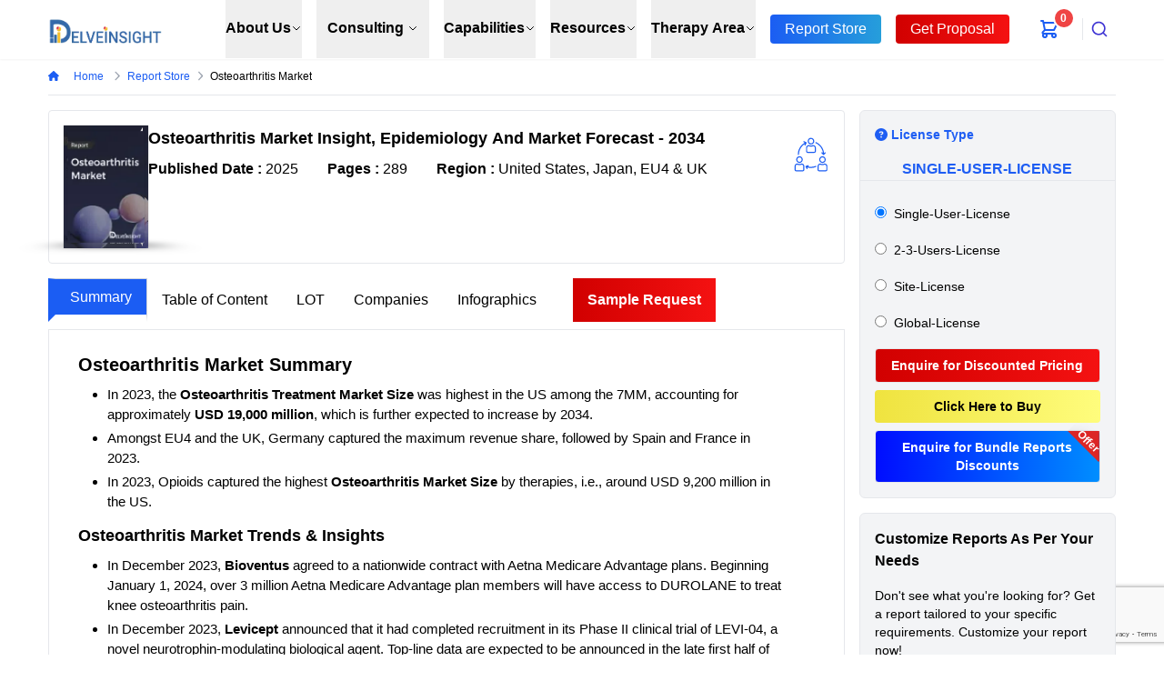

--- FILE ---
content_type: text/html; charset=utf-8
request_url: https://www.delveinsight.com/report-store/osteoarthritis-market?utm_source=SatPR&utm_medium=pressrelease&utm_campaign=apr
body_size: 49404
content:
<!DOCTYPE html><html lang="en"><head><meta charSet="utf-8"/><link rel="canonical" href="https://www.delveinsight.com/report-store/osteoarthritis-market"/><link rel="preconnect" href="https://assets.delveinsight.com"/><link rel="preconnect" href="https://www.googletagmanager.com"/><link rel="preconnect" href="https://www.google-analytics.com"/><link rel="dns-prefetch" href="https://assets.delveinsight.com"/><meta http-equiv="X-UA-Compatible" content="IE=edge"/><meta name="viewport" content="width=device-width, initial-scale=1"/><link rel="apple-touch-icon" sizes="180x180" href="https://assets.delveinsight.com/png/delve-favicon.png"/><link rel="icon" type="image/png" sizes="32x32" href="https://assets.delveinsight.com/png/delve-favicon.png"/><link rel="icon" type="image/png" sizes="16x16" href="https://assets.delveinsight.com/png/delve-favicon.png"/><meta name="naver-site-verification" content="5fd18914b9cfe263bb1b64fa155de305528e16d4"/><meta name="yandex-verification" content="f1d711d11676531b"/><meta name="google-site-verification" content="hH_dRptj_rM-_DekPa6kdZP1K2Szwv0_9omQ-PLk7Z4"/><meta name="msvalidate.01" content="44fb5fd9f7e441cea0418f13c04d8c21"/><meta property="og:title"/><meta property="og:description"/><meta property="og:image" content="https://assets.delveinsight.com/img/delveinsight.png"/><meta property="og:image:secure_url" content="https://assets.delveinsight.com/img/delveinsight.png"/><meta property="og:type" content="website"/><meta property="og:url" content=""/><meta name="twitter:card" content="summary_large_image"/><meta name="twitter:image" content="https://assets.delveinsight.com/img/delveinsight.png"/><meta name="twitter:site" content="@delve_insight"/><meta name="robots" content="index, follow"/><title>Osteoarthritis Treatment Market Size, Drugs, Companies</title><meta name="description" content="Osteoarthritis Treatment Market Size in the 7MM is expected to increase at a significantly CAGR by the forecast period of 2024-2034, estimates DelveInsight"/><meta name="keywords" content="Osteoarthritis market, Osteoarthritis market research, Osteoarthritis market insight, Osteoarthritis market trends, Osteoarthritis market forecast, Osteoarthritis market share, Osteoarthritis..."/><meta property="og:title" content="Osteoarthritis Treatment Market Size, Drugs, Companies"/><meta property="og:description" content="Osteoarthritis Treatment Market Size in the 7MM is expected to increase at a significantly CAGR by the forecast period of 2024-2034, estimates DelveInsight"/><meta name="twitter:title" content="Osteoarthritis Treatment Market Size, Drugs, Companies"/><meta name="twitter:description" content="Osteoarthritis Treatment Market Size in the 7MM is expected to increase at a significantly CAGR by the forecast period of 2024-2034, estimates DelveInsight"/><meta property="og:url" content="https://www.delveinsight.com/report-store/osteoarthritis-market"/><script type="application/ld+json">{
  "@context": "https://schema.org",
  "@type": "FAQPage",
  "mainEntity": [
    {
      "@type": "Question",
      "name": "What is the Osteoarthritis Market trends in 7MM?",
      "acceptedAnswer": {
        "@type": "Answer",
        "text": "The total Osteoarthritis market size is estimated to grow with a significant CAGR during the study period (2020-2034)."
      }
    },
    {
      "@type": "Question",
      "name": "Which country has the largest market size for Osteoarthritis in 7MM?",
      "acceptedAnswer": {
        "@type": "Answer",
        "text": "The largest Osteoarthritis market size in the 7MM was occupied by the US in 2023."
      }
    },
    {
      "@type": "Question",
      "name": "What is Osteoarthritis?",
      "acceptedAnswer": {
        "@type": "Answer",
        "text": "Osteoarthritis is the most common form of arthritis; it is a chronic degenerative joint disease that affects mostly middle-aged and older adults. Osteoarthritis causes the breakdown of joint cartilage. It can occur in any joint but most often affects the hands, knees, hips, or spine. Osteoarthritis can be divided into two types, primary and secondary."
      }
    },
    {
      "@type": "Question",
      "name": "Which companies are leading the Osteoarthritis Market Landscape?",
      "acceptedAnswer": {
        "@type": "Answer",
        "text": "The leading Osteoarthritis Companies developing therapies include Paradigm Biopharma, Organogenesis, Amzell, Sorrento Therapeutics, Kolon TissueGene/Juniper Biologics, Biosplice Therapeutics, AKL Research and Development, BioSenic (Bone Therapeutics), Xalud Therapeutics, Eli Lilly and Company, Grünenthal, Techfields Pharma, Taiwan Liposome Company, UnicoCell Biomed, Medipost, Moebius Medical, Propella Therapeutics/Vizuri Health Sciences, Medivir, Novartis, BioSolution, Centrexion Therapeutics, Levicept, Merck KGaA/TrialSpark, Novo Nordisk, and others."
      }
    },
    {
      "@type": "Question",
      "name": "What are the Key strengths of the Osteoarthritis Market Report?",
      "acceptedAnswer": {
        "@type": "Answer",
        "text": "Key strengths of the Osteoarthritis Market Report are 10 Years Forecast, 7MM Coverage, Epidemiology Segmentation, Market Size, Drug Uptake, Pipeline Therapies, Market Drivers, and Market Barriers, along with the upcoming market trends in the Osteoarthritis Market."
      }
    },
    {
      "@type": "Question",
      "name": "Which country is expected to account for the most significant prevalent cases of Osteoarthritis in the 7MM?",
      "acceptedAnswer": {
        "@type": "Answer",
        "text": "The United States is expected to have the highest prevalence of Osteoarthritis cases among the studied regions."
      }
    },
    {
      "@type": "Question",
      "name": "How is Osteoarthritis epidemiology segmented?",
      "acceptedAnswer": {
        "@type": "Answer",
        "text": "The Osteoarthritis epidemiology covered in the Osteoarthritis Market report provides historical as well as forecasted epidemiology segmented by Total Diagnosed Cases of Osteoarthritis, Joint site-specific Prevalence of Osteoarthritis, Gender-specific Prevalence of Osteoarthritis, Age-specific Prevalence of Osteoarthritis, and Severity-specific Prevalence of Osteoarthritis in the 7MM market covering the United States, EU4 (Germany, France, Italy, and Spain), the United Kingdom, and Japan from 2020 to 2034."
      }
    }
  ]
}</script><link rel="preload" as="image" imageSrcSet="/_next/image?url=https%3A%2F%2Fassets.delveinsight.com%2Fpng%2Fdelve-logo.png&amp;w=3840&amp;q=75 1x" fetchpriority="high"/><link rel="preload" as="image" imageSrcSet="/_next/image?url=https%3A%2F%2Fassets.delveinsight.com%2Fimg%2Freport-store%2Fjpg%2F488592_Acromegaly_-_Pipeline_Insights%2C2018.jpg&amp;w=128&amp;q=75 1x, /_next/image?url=https%3A%2F%2Fassets.delveinsight.com%2Fimg%2Freport-store%2Fjpg%2F488592_Acromegaly_-_Pipeline_Insights%2C2018.jpg&amp;w=256&amp;q=75 2x" fetchpriority="high"/><link rel="preload" as="image" imageSrcSet="/_next/image?url=https%3A%2F%2Fassets.delveinsight.com%2Fproducts%2Freport-image%2F1722511188140-erosive-hand-osteoarthritis-pipeline.png&amp;w=128&amp;q=75 1x, /_next/image?url=https%3A%2F%2Fassets.delveinsight.com%2Fproducts%2Freport-image%2F1722511188140-erosive-hand-osteoarthritis-pipeline.png&amp;w=256&amp;q=75 2x" fetchpriority="high"/><link rel="preload" as="image" imageSrcSet="/_next/image?url=https%3A%2F%2Fassets.delveinsight.com%2Fproducts%2Freport-image%2F1715337789409-knee-osteoarthritis-market.png&amp;w=128&amp;q=75 1x, /_next/image?url=https%3A%2F%2Fassets.delveinsight.com%2Fproducts%2Freport-image%2F1715337789409-knee-osteoarthritis-market.png&amp;w=256&amp;q=75 2x" fetchpriority="high"/><link rel="preload" as="image" imageSrcSet="/_next/image?url=https%3A%2F%2Fassets.delveinsight.com%2Fproducts%2Freport-image%2F1722512164681-knee-osteoarthritis-pipeline.png&amp;w=128&amp;q=75 1x, /_next/image?url=https%3A%2F%2Fassets.delveinsight.com%2Fproducts%2Freport-image%2F1722512164681-knee-osteoarthritis-pipeline.png&amp;w=256&amp;q=75 2x" fetchpriority="high"/><link rel="preload" as="image" imageSrcSet="/_next/image?url=https%3A%2F%2Fassets.delveinsight.com%2Fpng%2Fdelve-logo.png&amp;w=2048&amp;q=75 1x, /_next/image?url=https%3A%2F%2Fassets.delveinsight.com%2Fpng%2Fdelve-logo.png&amp;w=3840&amp;q=75 2x" fetchpriority="high"/><meta name="next-head-count" content="40"/><link data-next-font="size-adjust" rel="preconnect" href="/" crossorigin="anonymous"/><link rel="preload" href="/_next/static/css/9828a52cef382e9e.css" as="style"/><link rel="stylesheet" href="/_next/static/css/9828a52cef382e9e.css" data-n-g=""/><link rel="preload" href="/_next/static/css/227b94a7521e0187.css" as="style"/><link rel="stylesheet" href="/_next/static/css/227b94a7521e0187.css" data-n-p=""/><noscript data-n-css=""></noscript><script defer="" nomodule="" src="/_next/static/chunks/polyfills-42372ed130431b0a.js"></script><script defer="" src="/_next/static/chunks/5160.6764099697d12f1b.js"></script><script defer="" src="/_next/static/chunks/5185.acd033340f08c265.js"></script><script defer="" src="/_next/static/chunks/3f06fcd6-aa3e91b7e53eb2aa.js"></script><script defer="" src="/_next/static/chunks/2138-c8e26a7d87dfc8ca.js"></script><script defer="" src="/_next/static/chunks/1299.fdd25becd2b47add.js"></script><script defer="" src="/_next/static/chunks/9332-fdfaf6dc5d1f123c.js"></script><script defer="" src="/_next/static/chunks/3253-8a72a5d1ce8275de.js"></script><script defer="" src="/_next/static/chunks/4460-28d4eeb98d21da00.js"></script><script defer="" src="/_next/static/chunks/5552.e0311271e21e35e5.js"></script><script defer="" src="/_next/static/chunks/1951.727cb52d13d9338d.js"></script><script defer="" src="/_next/static/chunks/4417.a9ae8e33b0b9098b.js"></script><script defer="" src="/_next/static/chunks/75fc9c18-035dfd48e4541cf5.js"></script><script defer="" src="/_next/static/chunks/4803-d24e4556c7a1ac53.js"></script><script defer="" src="/_next/static/chunks/2448.103c495dfe447cd5.js"></script><script defer="" src="/_next/static/chunks/9842.aaa082f8296d517c.js"></script><script defer="" src="/_next/static/chunks/516.161ff6a500c3f1c2.js"></script><script defer="" src="/_next/static/chunks/6619.720372380725e583.js"></script><script defer="" src="/_next/static/chunks/750.9cac3c222bcf9730.js"></script><script defer="" src="/_next/static/chunks/8764-916a6b10f6a29c7d.js"></script><script defer="" src="/_next/static/chunks/7066-f5d5edf887ffdbf9.js"></script><script defer="" src="/_next/static/chunks/9452.fc1850556a68358f.js"></script><script defer="" src="/_next/static/chunks/3098.50228e9d1d6be7fa.js"></script><script defer="" src="/_next/static/chunks/7828.9402f69369cf2115.js"></script><script defer="" src="/_next/static/chunks/25.ddcd09160ab75527.js"></script><script defer="" src="/_next/static/chunks/6592.8e4d0ae09c0d5dce.js"></script><script defer="" src="/_next/static/chunks/9809-c5eb913e1a2ec00b.js"></script><script src="/_next/static/chunks/webpack-10092b0a6ba752aa.js" defer=""></script><script src="/_next/static/chunks/framework-9d1e7f53409d87b1.js" defer=""></script><script src="/_next/static/chunks/main-355e605384964569.js" defer=""></script><script src="/_next/static/chunks/pages/_app-24c3ddbe08fad15d.js" defer=""></script><script src="/_next/static/chunks/2cca2479-d3ed68a26a655c3d.js" defer=""></script><script src="/_next/static/chunks/1664-92c931d7715186ea.js" defer=""></script><script src="/_next/static/chunks/5675-fc5a71df61244045.js" defer=""></script><script src="/_next/static/chunks/1354-2278ec4024761797.js" defer=""></script><script src="/_next/static/chunks/8583-a893407b565a39e8.js" defer=""></script><script src="/_next/static/chunks/5809-57a27fa0df4d9dd7.js" defer=""></script><script src="/_next/static/chunks/5089-7eb299fdfc8504e1.js" defer=""></script><script src="/_next/static/chunks/6310-afcc3f61e7105685.js" defer=""></script><script src="/_next/static/chunks/2424-9d97f9c080742b27.js" defer=""></script><script src="/_next/static/chunks/7311-c9a4eac01c7e94e5.js" defer=""></script><script src="/_next/static/chunks/5624-8b8fc1539ef3326c.js" defer=""></script><script src="/_next/static/chunks/pages/report-store/%5Bslug%5D-96902f6adbf1953c.js" defer=""></script><script src="/_next/static/QL3RjMqJhJGp4LM8nUj3a/_buildManifest.js" defer=""></script><script src="/_next/static/QL3RjMqJhJGp4LM8nUj3a/_ssgManifest.js" defer=""></script></head><body><div id="__next"><style>
    #nprogress {
      pointer-events: none;
    }
    #nprogress .bar {
      background: #0d6efd;
      position: fixed;
      z-index: 9999;
      top: 0;
      left: 0;
      width: 100%;
      height: 3px;
    }
    #nprogress .peg {
      display: block;
      position: absolute;
      right: 0px;
      width: 100px;
      height: 100%;
      box-shadow: 0 0 10px #0d6efd, 0 0 5px #0d6efd;
      opacity: 1;
      -webkit-transform: rotate(3deg) translate(0px, -4px);
      -ms-transform: rotate(3deg) translate(0px, -4px);
      transform: rotate(3deg) translate(0px, -4px);
    }
    #nprogress .spinner {
      display: block;
      position: fixed;
      z-index: 1031;
      top: 15px;
      right: 15px;
    }
    #nprogress .spinner-icon {
      width: 18px;
      height: 18px;
      box-sizing: border-box;
      border: solid 2px transparent;
      border-top-color: #0d6efd;
      border-left-color: #0d6efd;
      border-radius: 50%;
      -webkit-animation: nprogresss-spinner 400ms linear infinite;
      animation: nprogress-spinner 400ms linear infinite;
    }
    .nprogress-custom-parent {
      overflow: hidden;
      position: relative;
    }
    .nprogress-custom-parent #nprogress .spinner,
    .nprogress-custom-parent #nprogress .bar {
      position: absolute;
    }
    @-webkit-keyframes nprogress-spinner {
      0% {
        -webkit-transform: rotate(0deg);
      }
      100% {
        -webkit-transform: rotate(360deg);
      }
    }
    @keyframes nprogress-spinner {
      0% {
        transform: rotate(0deg);
      }
      100% {
        transform: rotate(360deg);
      }
    }
  </style><div class="fixed inset-x-0 top-0 z-50 text-black dark:bg-gray-800 dark:text-white focus-visible:outline-none"><header class="relative text-black bg-white border-0 shadow-sm dark:bg-gray-800 dark:text-white focus-visible:outline-none"><nav aria-label="Top" class="flex justify-between w-11/12 mx-auto text-black border-b xl:max-w-screen max-w-screen-2xl focus-visible:outline-none border-b-white dark:border-b-gray-800 dark:bg-gray-800 dark:text-white"><div class="flex items-center justify-between w-full h-16 focus-visible:outline-none"><div class="flex items-center"><button type="button" class="text-black rounded focus-visible:outline-none dark:text-white lg:hidden"><span class="sr-only">Open menu</span><svg xmlns="http://www.w3.org/2000/svg" fill="none" viewBox="0 0 24 24" stroke-width="2" stroke="currentColor" aria-hidden="true" class="w-6 h-6"><path stroke-linecap="round" stroke-linejoin="round" d="M4 6h16M4 12h16M4 18h16"></path></svg></button><div class="flex lg:ml-0 focus-visible:outline-none"><a class="h-full" href="/"><span class="sr-only">Delveinsight</span><img alt="logo" fetchpriority="high" width="2500" height="2500" decoding="async" data-nimg="1" class="w-32 h-auto ml-2 lg:w-36 xl:full lg:ml-0" style="color:transparent" srcSet="/_next/image?url=https%3A%2F%2Fassets.delveinsight.com%2Fpng%2Fdelve-logo.png&amp;w=3840&amp;q=75 1x" src="/_next/image?url=https%3A%2F%2Fassets.delveinsight.com%2Fpng%2Fdelve-logo.png&amp;w=3840&amp;q=75"/></a></div></div><div class="hidden w-full lg:ml-0 lg:block lg:self-stretch focus-visible:outline-none"><div class="flex justify-end w-full h-full pr-6 space-x-2 xl:space-x-4 2xl:space-x-6 focus-visible:outline-none"><div class="flex focus-visible:outline-none" data-headlessui-state=""><div class="relative flex focus-visible:outline-none"><button class="border-transparent  dark:bg-gray-800 text-black dark:text-white focus-visible:outline-none hover:text-gray-800 whitespace-nowrap relative flex items-center transition-colors ease-out duration-200 lg:text-sm xl:text-base font-semibold border-b-2" type="button" aria-expanded="false" data-headlessui-state="">About Us<svg xmlns="http://www.w3.org/2000/svg" fill="none" viewBox="0 0 24 24" stroke-width="2" stroke="currentColor" aria-hidden="true" class="w-3 h-3"><path stroke-linecap="round" stroke-linejoin="round" d="M19 9l-7 7-7-7"></path></svg></button></div></div><div class="flex focus-visible:outline-none" data-headlessui-state=""><div class="relative flex focus-visible:outline-none"><button class="border-transparent dark:bg-gray-800 text-black dark:text-white hover:text-gray-800 inline-flex items-center justify-center whitespace-nowrap border-b-2 font-semibold transition-colors ease-out duration-200 lg:text-sm xl:text-base focus:outline-none focus-visible:outline-none min-w-[48px] min-h-[48px] px-3 py-2" type="button" aria-expanded="false" data-headlessui-state="">Consulting<svg xmlns="http://www.w3.org/2000/svg" fill="none" viewBox="0 0 24 24" stroke-width="2" stroke="currentColor" aria-hidden="true" class="ml-1 w-3 h-3"><path stroke-linecap="round" stroke-linejoin="round" d="M19 9l-7 7-7-7"></path></svg></button></div></div><div class="flex focus-visible:outline-none" data-headlessui-state=""><div class="relative flex focus-visible:outline-none "><button class="border-transparent  dark:bg-gray-800 text-black dark:text-white focus-visible:outline-none hover:text-gray-800 whitespace-nowrap relative flex items-center transition-colors ease-out duration-200 lg:text-sm xl:text-base font-semibold border-b-2" type="button" aria-expanded="false" data-headlessui-state="">Capabilities<svg xmlns="http://www.w3.org/2000/svg" fill="none" viewBox="0 0 24 24" stroke-width="2" stroke="currentColor" aria-hidden="true" class="w-3 h-3"><path stroke-linecap="round" stroke-linejoin="round" d="M19 9l-7 7-7-7"></path></svg></button></div></div><div class="flex focus-visible:outline-none" data-headlessui-state=""><div class="relative flex focus-visible:outline-none"><button class="border-transparent  dark:bg-gray-800 text-black dark:text-white focus-visible:outline-none hover:text-gray-800 whitespace-nowrap relative flex items-center transition-colors ease-out duration-200 lg:text-sm xl:text-base font-semibold border-b-2" type="button" aria-expanded="false" data-headlessui-state="">Resources<svg xmlns="http://www.w3.org/2000/svg" fill="none" viewBox="0 0 24 24" stroke-width="2" stroke="currentColor" aria-hidden="true" class="w-3 h-3"><path stroke-linecap="round" stroke-linejoin="round" d="M19 9l-7 7-7-7"></path></svg></button></div></div><div class="flex focus-visible:outline-none" data-headlessui-state=""><div class="relative flex focus-visible:outline-none"><button class="border-transparent  dark:bg-gray-800 text-black dark:text-white focus-visible:outline-none hover:text-gray-800 whitespace-nowrap relative flex items-center transition-colors ease-out duration-200 lg:text-sm xl:text-base font-semibold border-b-2" type="button" aria-expanded="false" data-headlessui-state="">Therapy Area<svg xmlns="http://www.w3.org/2000/svg" fill="none" viewBox="0 0 24 24" stroke-width="2" stroke="currentColor" aria-hidden="true" class="w-3 h-3"><path stroke-linecap="round" stroke-linejoin="round" d="M19 9l-7 7-7-7"></path></svg></button></div></div><a class="flex items-center text-black focus-visible:outline-none whitespace-nowrap dark:bg-gray-800 dark:text-white hover:text-gray-900" href="/report-store.php"><span class="bg-[#1b5df3] md:text-xs lg:text-sm xl:text-base text-white py-1 px-4 rounded hightLightBtn">Report Store</span></a><a class="flex items-center text-black focus-visible:outline-none whitespace-nowrap dark:bg-gray-800 dark:text-white hover:text-gray-900" href="/request-for-proposal"><span class="bg-[#f53232] md:text-xs lg:text-sm xl:text-base text-white py-1 px-4 rounded hightLightBtn1">Get Proposal</span></a><div class="flex focus-visible:outline-none" data-headlessui-state=""></div><div class="relative items-center py-4 lg:hidden xl:flex"><a title="Cart" class="" href="/cart"><svg xmlns="http://www.w3.org/2000/svg" fill="none" viewBox="0 0 24 24" stroke-width="2" stroke="currentColor" aria-hidden="true" aria-label="Cart" class="flex-shrink-0 h-6 w-6 text-[#1b5df3]"><path stroke-linecap="round" stroke-linejoin="round" d="M3 3h2l.4 2M7 13h10l4-8H5.4M7 13L5.4 5M7 13l-2.293 2.293c-.63.63-.184 1.707.707 1.707H17m0 0a2 2 0 100 4 2 2 0 000-4zm-8 2a2 2 0 11-4 0 2 2 0 014 0z"></path></svg><div class="absolute inline-flex items-center justify-center w-6 h-6 text-xs font-semibold text-white bg-red-500 border-2 border-white rounded-full top-2 left-4 dark:border-gray-900">0</div></a></div></div></div><div hidden="" style="position:fixed;top:1px;left:1px;width:1px;height:0;padding:0;margin:-1px;overflow:hidden;clip:rect(0, 0, 0, 0);white-space:nowrap;border-width:0;display:none"></div><div class="flex items-center justify-end focus-visible:outline-none"><div class="hidden lg:flex lg:items-center lg:justify-end focus-visible:outline-none"><span class="w-px h-6 bg-gray-200" aria-hidden="true"></span></div><div class="flex cursor-pointer focus-visible:outline-none"><div class="relative flex items-center p-0 text-black navSerach dark:bg-gray-800 dark:text-white hover:text-gray-500 focus-visible:outline-none"><span class="sr-only">Search</span><div class="flex items-center p-4 lg:hidden xl:hidden"><a title="Cart" class="" href="/cart"><svg xmlns="http://www.w3.org/2000/svg" fill="none" viewBox="0 0 24 24" stroke-width="2" stroke="currentColor" aria-hidden="true" aria-label="Cart" class="flex-shrink-0 h-6 w-6 text-[#1b5df3]"><path stroke-linecap="round" stroke-linejoin="round" d="M3 3h2l.4 2M7 13h10l4-8H5.4M7 13L5.4 5M7 13l-2.293 2.293c-.63.63-.184 1.707.707 1.707H17m0 0a2 2 0 100 4 2 2 0 000-4zm-8 2a2 2 0 11-4 0 2 2 0 014 0z"></path></svg><div class="absolute inline-flex items-center justify-center w-6 h-6 text-xs font-semibold text-white bg-red-500 border-2 border-white rounded-full top-2 left-8 dark:border-gray-900">0</div></a></div><div><button type="button" class="aa-DetachedSearchButton" title="Search" id="autocomplete-12-label"><span class="aa-DetachedSearchButtonIcon" aria-hidden="true"><svg class="aa-SubmitIcon" viewBox="0 0 24 24" width="20" height="20" fill="currentColor"><path d="M16.041 15.856c-0.034 0.026-0.067 0.055-0.099 0.087s-0.060 0.064-0.087 0.099c-1.258 1.213-2.969 1.958-4.855 1.958-1.933 0-3.682-0.782-4.95-2.050s-2.050-3.017-2.050-4.95 0.782-3.682 2.050-4.95 3.017-2.050 4.95-2.050 3.682 0.782 4.95 2.050 2.050 3.017 2.050 4.95c0 1.886-0.745 3.597-1.959 4.856zM21.707 20.293l-3.675-3.675c1.231-1.54 1.968-3.493 1.968-5.618 0-2.485-1.008-4.736-2.636-6.364s-3.879-2.636-6.364-2.636-4.736 1.008-6.364 2.636-2.636 3.879-2.636 6.364 1.008 4.736 2.636 6.364 3.879 2.636 6.364 2.636c2.125 0 4.078-0.737 5.618-1.968l3.675 3.675c0.391 0.391 1.024 0.391 1.414 0s0.391-1.024 0-1.414z"></path></svg></span><span class="aa-DetachedSearchButtonPlaceholder">What are you looking for?</span><span class="aa-DetachedSearchButtonQuery"></span></button></div></div></div></div></div></nav></header></div><div class="mt-65"><div class="w-11/12 xl:max-w-screen max-w-screen-2xl flex flex-col justify-center mx-auto border-b null"><div class="grid grid-cols-12"><div class="col-span-12"><div class="py-3"><ul class="flex items-center p-0"><li class="flex items-center text-xs whitespace-nowrap"><a class="text-[#1b5df3]  " href="/"><svg aria-hidden="true" focusable="false" data-prefix="fas" data-icon="house" class="svg-inline--fa fa-house fa-sm pr-4" role="img" xmlns="http://www.w3.org/2000/svg" viewBox="0 0 576 512"><path fill="currentColor" d="M575.8 255.5c0 18-15 32.1-32 32.1l-32 0 .7 160.2c0 2.7-.2 5.4-.5 8.1l0 16.2c0 22.1-17.9 40-40 40l-16 0c-1.1 0-2.2 0-3.3-.1c-1.4 .1-2.8 .1-4.2 .1L416 512l-24 0c-22.1 0-40-17.9-40-40l0-24 0-64c0-17.7-14.3-32-32-32l-64 0c-17.7 0-32 14.3-32 32l0 64 0 24c0 22.1-17.9 40-40 40l-24 0-31.9 0c-1.5 0-3-.1-4.5-.2c-1.2 .1-2.4 .2-3.6 .2l-16 0c-22.1 0-40-17.9-40-40l0-112c0-.9 0-1.9 .1-2.8l0-69.7-32 0c-18 0-32-14-32-32.1c0-9 3-17 10-24L266.4 8c7-7 15-8 22-8s15 2 21 7L564.8 231.5c8 7 12 15 11 24z"></path></svg>Home <svg aria-hidden="true" focusable="false" data-prefix="fas" data-icon="chevron-right" class="svg-inline--fa fa-chevron-right fa-sm px-2 text-gray-400" role="img" xmlns="http://www.w3.org/2000/svg" viewBox="0 0 320 512"><path fill="currentColor" d="M310.6 233.4c12.5 12.5 12.5 32.8 0 45.3l-192 192c-12.5 12.5-32.8 12.5-45.3 0s-12.5-32.8 0-45.3L242.7 256 73.4 86.6c-12.5-12.5-12.5-32.8 0-45.3s32.8-12.5 45.3 0l192 192z"></path></svg></a></li><li class="flex items-center text-xs whitespace-nowrap"><a class="text-decoration-none text-[#1b5df3]" href="/report-store.php"><span class="capitalize">report store</span><svg aria-hidden="true" focusable="false" data-prefix="fas" data-icon="chevron-right" class="svg-inline--fa fa-chevron-right fa-sm px-2 text-sm text-gray-400" role="img" xmlns="http://www.w3.org/2000/svg" viewBox="0 0 320 512"><path fill="currentColor" d="M310.6 233.4c12.5 12.5 12.5 32.8 0 45.3l-192 192c-12.5 12.5-32.8 12.5-45.3 0s-12.5-32.8 0-45.3L242.7 256 73.4 86.6c-12.5-12.5-12.5-32.8 0-45.3s32.8-12.5 45.3 0l192 192z"></path></svg></a></li><li class="text-xs capitalize truncate whitespace-nowrap">osteoarthritis market</li></ul></div></div></div></div></div><div class="z-50 flex flex-col justify-center w-11/12 mx-auto my-6 xl:max-w-screen max-w-screen-2xl lg:my-4"><div class="grid grid-cols-12 gap-4"><div class="col-span-12 lg:col-span-8 xl:col-span-9"><div class="relative p-4 border rounded"><div class="flex justify-between gap-4"><section class="relative hidden md:block reportThumb"><div class="mainTitleImgThumb reportBoxImgBook"><img alt="Osteoarthritis Market Report" loading="lazy" width="123" height="174" decoding="async" data-nimg="1" class="cursor-pointer reportBoxMainImg" style="color:transparent" srcSet="/_next/image?url=https%3A%2F%2Fassets.delveinsight.com%2Fproducts%2Freport-image%2Fosteoarthritis-market-report.png&amp;w=128&amp;q=75 1x, /_next/image?url=https%3A%2F%2Fassets.delveinsight.com%2Fproducts%2Freport-image%2Fosteoarthritis-market-report.png&amp;w=256&amp;q=75 2x" src="/_next/image?url=https%3A%2F%2Fassets.delveinsight.com%2Fproducts%2Freport-image%2Fosteoarthritis-market-report.png&amp;w=256&amp;q=75"/><section class="mainTitleFrontImg"></section><img alt="Osteoarthritis Market Report" loading="lazy" width="123" height="174" decoding="async" data-nimg="1" class="cursor-pointer mainTitleBackImg" style="color:transparent" srcSet="/_next/image?url=https%3A%2F%2Fassets.delveinsight.com%2Fproducts%2Freport-image%2Fosteoarthritis-market-report.png&amp;w=128&amp;q=75 1x, /_next/image?url=https%3A%2F%2Fassets.delveinsight.com%2Fproducts%2Freport-image%2Fosteoarthritis-market-report.png&amp;w=256&amp;q=75 2x" src="/_next/image?url=https%3A%2F%2Fassets.delveinsight.com%2Fproducts%2Freport-image%2Fosteoarthritis-market-report.png&amp;w=256&amp;q=75"/></div></section><div class="relative w-full"><p class="my-0 mb-2 text-lg font-semibold line-clamp-2">Osteoarthritis Market Insight, Epidemiology And Market Forecast - 2034</p><div class="flex flex-wrap"><div class="pr-2 md:pr-8"><span class="font-semibold">Published Date : </span><span>2025</span></div><div class="pr-2 md:pr-8"><span class="font-semibold">Pages : </span><span> <!-- -->289<!-- --> </span></div><div class="pr-2 md:pr-8"><span class="font-semibold">Region : </span><span> United States, Japan, EU4 &amp; UK</span></div></div></div><div class="hidden w-12 md:block group"><img alt="Share" loading="lazy" width="2000" height="2000" decoding="async" data-nimg="1" class="w-16 h-16 cursor-pointer" style="color:transparent" src="https://assets.delveinsight.com//mainAssets/assets/images/icons/svg-icons/share.svg"/><div class="absolute z-40 hidden w-40 bg-white shadow-lg" id="dropdown-menu"><ul><li class="flex justify-between px-4 py-2 cursor-pointer hover:bg-gray-100"><span>Facebook</span><svg aria-hidden="true" focusable="false" data-prefix="fab" data-icon="facebook" class="svg-inline--fa fa-facebook text-[#1877F2] p-1" role="img" xmlns="http://www.w3.org/2000/svg" viewBox="0 0 512 512"><path fill="currentColor" d="M512 256C512 114.6 397.4 0 256 0S0 114.6 0 256C0 376 82.7 476.8 194.2 504.5V334.2H141.4V256h52.8V222.3c0-87.1 39.4-127.5 125-127.5c16.2 0 44.2 3.2 55.7 6.4V172c-6-.6-16.5-1-29.6-1c-42 0-58.2 15.9-58.2 57.2V256h83.6l-14.4 78.2H287V510.1C413.8 494.8 512 386.9 512 256h0z"></path></svg></li><li class="flex justify-between px-4 py-2 cursor-pointer hover:bg-gray-100"><span>Twitter</span><svg aria-hidden="true" focusable="false" data-prefix="fab" data-icon="twitter" class="svg-inline--fa fa-twitter text-[#00acee] p-1" role="img" xmlns="http://www.w3.org/2000/svg" viewBox="0 0 512 512"><path fill="currentColor" d="M459.37 151.716c.325 4.548.325 9.097.325 13.645 0 138.72-105.583 298.558-298.558 298.558-59.452 0-114.68-17.219-161.137-47.106 8.447.974 16.568 1.299 25.34 1.299 49.055 0 94.213-16.568 130.274-44.832-46.132-.975-84.792-31.188-98.112-72.772 6.498.974 12.995 1.624 19.818 1.624 9.421 0 18.843-1.3 27.614-3.573-48.081-9.747-84.143-51.98-84.143-102.985v-1.299c13.969 7.797 30.214 12.67 47.431 13.319-28.264-18.843-46.781-51.005-46.781-87.391 0-19.492 5.197-37.36 14.294-52.954 51.655 63.675 129.3 105.258 216.365 109.807-1.624-7.797-2.599-15.918-2.599-24.04 0-57.828 46.782-104.934 104.934-104.934 30.213 0 57.502 12.67 76.67 33.137 23.715-4.548 46.456-13.32 66.599-25.34-7.798 24.366-24.366 44.833-46.132 57.827 21.117-2.273 41.584-8.122 60.426-16.243-14.292 20.791-32.161 39.308-52.628 54.253z"></path></svg></li><li class="flex justify-between px-4 py-2 cursor-pointer hover:bg-gray-100"><span>LinkedIn</span><svg aria-hidden="true" focusable="false" data-prefix="fab" data-icon="linkedin" class="svg-inline--fa fa-linkedin text-[#0072b1] p-1" role="img" xmlns="http://www.w3.org/2000/svg" viewBox="0 0 448 512"><path fill="currentColor" d="M416 32H31.9C14.3 32 0 46.5 0 64.3v383.4C0 465.5 14.3 480 31.9 480H416c17.6 0 32-14.5 32-32.3V64.3c0-17.8-14.4-32.3-32-32.3zM135.4 416H69V202.2h66.5V416zm-33.2-243c-21.3 0-38.5-17.3-38.5-38.5S80.9 96 102.2 96c21.2 0 38.5 17.3 38.5 38.5 0 21.3-17.2 38.5-38.5 38.5zm282.1 243h-66.4V312c0-24.8-.5-56.7-34.5-56.7-34.6 0-39.9 27-39.9 54.9V416h-66.4V202.2h63.7v29.2h.9c8.9-16.8 30.6-34.5 62.9-34.5 67.2 0 79.7 44.3 79.7 101.9V416z"></path></svg></li></ul></div></div></div><div class="flex items-center justify-end my-2 md:hidden"><p class="pr-2 m-0 font-semibold"> Share:</p><a class="bg-[#0077b5] rounded py-1 px-2 mr-4" target="_blank" aria-label="linkedin" href="https://in.linkedin.com/company/delveinsight-business-research-llp"><i class="text-white fa-brands fa-linkedin"></i></a><a class="bg-[#1DA1F2] rounded py-1 px-2 mr-4" target="_blank" aria-label="twitter" href="https://twitter.com/delve_insight"><i class="text-white fa-brands fa-twitter"></i></a><a class="bg-[#1877F2] rounded py-1 px-2 mr-4" target="_blank" aria-label="facebook" href="https://www.facebook.com/delveinsightindia/"><i class="text-white fa-brands fa-facebook"></i></a></div></div><div class="my-4"><ul class="sticky z-10 flex flex-row w-full h-12 p-0 px-0 overflow-hidden text-center list-none bg-white border-b overflow-x-scroll lg:overflow-x-hidden lg:overflow-y-hidden whitespace-nowrap mb-30 pb-14 top-16"><li class="h-12 lg:border-t lg:border-r lg:border-b-8 lg:border-l-8 lg:border-b-white lg:border-l-transparent lg:border-gray-300 mb-[-1px] bg-[#1b5df3] lg:content-[&#x27;&#x27;] text-center text-white flex list-none justify-center items-center md:px-4 p-2 cursor-pointer xl:whitespace-nowrap "><span class="block">Summary</span></li><li class="h-12 first:accordion-buttontext-center flex list-none justify-center items-center lg:px-4 md:py-4 p-2 cursor-pointer xl:whitespace-nowrap "><span class="block"><span class="block md:hidden">TOC</span> <span class="hidden md:block">Table of Content</span> </span></li><li class="h-12 first:accordion-buttontext-center flex list-none justify-center items-center lg:px-4 md:py-4 p-2 cursor-pointer xl:whitespace-nowrap "><span class="block">LOT</span></li><li class="h-12 first:accordion-buttontext-center flex list-none justify-center items-center lg:px-4 md:py-4 p-2 cursor-pointer xl:whitespace-nowrap "><span class="block">Companies</span></li><li class="h-12 first:accordion-buttontext-center flex list-none justify-center items-center lg:px-4 md:py-4 p-2 cursor-pointer xl:whitespace-nowrap "><span class="block">Infographics</span></li><li><a href="/sample-request/osteoarthritis-market"><ul class="flex items-center justify-center h-12 p-2 leading-8 text-center text-white list-none cursor-pointer md:px-4 xl:whitespace-nowrap"><li class="bg-[#ff0d00] hover:bg-[#e70e02] hightLightBtn1 text-white font-semibold text-center flex list-none justify-center items-center px-4 md:py-2 md:mx-2 p-1 m-0 cursor-pointer xl:whitespace-nowrap"><span class="block">Sample Request</span></li></ul></a></li></ul><div class="p-4 border border-t-0 lg:p-8 lg:py-6"><div id="articleContent" class=""><h1 class="text-xl font-semibold capitalize">Osteoarthritis Market Summary</h1><div><ul>
<li>In 2023, the <strong>Osteoarthritis Treatment Market Size</strong> was highest in the US among the 7MM, accounting for approximately <strong>USD 19,000 million</strong>, which is further expected to increase by 2034.</li>
<li>Amongst EU4 and the UK, Germany captured the maximum revenue share, followed by Spain and France in 2023. </li>
<li>In 2023, Opioids captured the highest <strong>Osteoarthritis Market Size</strong> by therapies, i.e., around USD 9,200 million in the US.</li>
</ul>
<h2><strong>Osteoarthritis Market Trends &amp; Insights</strong></h2>
<ul>
<li>In December 2023, <strong>Bioventus </strong>agreed to a nationwide contract with Aetna Medicare Advantage plans. Beginning January 1, 2024, over 3 million Aetna Medicare Advantage plan members will have access to DUROLANE to treat knee osteoarthritis pain.</li>
<li>In December 2023, <strong>Levicept </strong>announced that it had completed recruitment in its Phase II clinical trial of LEVI-04, a novel neurotrophin-modulating biological agent. Top-line data are expected to be announced in the late first half of 2024.</li>
<li>BioSolution is planning to apply for conditional product approval for<strong> CARTILIFE</strong> from the US FDA in 2024. Currently, <strong>Phase II Osteoarthritis Clinical Trials</strong> are underway in the US, and the last patient is to be administered. The final results are expected to be released as early as the end of 2024.</li>
<li>Many <strong>Osteoarthritis Companies</strong> are developing cell therapies for Osteoarthritis in various stages of development. If approved, these therapies may provide better treatment options as they can slow disease progression and possibly cure it.</li>
</ul>
<h3><strong>Osteoarthritis Market size and forecast</strong></h3>
<ul>
<li>2023  Osteoarthritis Market Size: USD 19,000 million</li>
<li>USA Growth Rate (2025-2034): 3% CAGR</li>
<li>Largest Osteoarthritis Market: United States</li>
</ul>
<p style="text-align:center"><strong>Request for Unlocking the Sample Page of the &quot;<a href="https://www.delveinsight.com/sample-request/osteoarthritis-market">Osteoarthritis Treatment Market</a>&quot;</strong></p>
<h2 dir="ltr"><strong>Factors affecting Osteoarthritis Market Growth</strong></h2>
<ul>
<li data-start="174" data-end="362">
<h3 data-start="176" data-end="362"><strong>Aging Global Population</strong></h3>
</li>
</ul>
<p data-start="176" data-end="362">OA prevalence increases sharply with age. As more people live longer, there’s a rising burden of joint degeneration.</p>
<ul>
<li data-start="364" data-end="595">
<h3 data-start="366" data-end="595"><strong>Rising Obesity Rates &amp; Sedentary Lifestyles</strong></h3>
</li>
</ul>
<p data-start="366" data-end="595">Excess body weight increases mechanical stress on joints, especially knees and hips. Also, less physical activity and poor diet contribute.</p>
<ul>
<li data-start="597" data-end="842">
<h3 data-start="599" data-end="842"><strong>Increasing Awareness, Diagnosis &amp; Health Access</strong></h3>
</li>
</ul>
<p data-start="599" data-end="842">Greater public awareness, better diagnostic tools, and improved access to healthcare in many regions lead to more diagnoses and earlier intervention.</p>
<ul>
<li data-start="844" data-end="1123">
<h3 data-start="846" data-end="1123"><strong>Growth in Pain Management &amp; Symptomatic Treatments</strong></h3>
</li>
</ul>
<p data-start="846" data-end="1123">Demand for pain relief (NSAIDs, analgesics, corticosteroids), intra-articular injections (viscosupplementation, hyaluronic acid), and OTC treatments continues to drive market size.</p>
<ul>
<li data-start="1125" data-end="1430">
<h3 data-start="1127" data-end="1430"><strong>Technological &amp; Therapeutic Innovation</strong></h3>
</li>
</ul>
<p data-start="1127" data-end="1430">Development of biologics, regenerative medicine (stem cells, PRP), sustained-release formulations, novel mechanisms of action (MOAs), disease-modifying osteoarthritis drugs (DMOADs), and improved drug delivery systems.</p>
<ul>
<li data-start="1432" data-end="1659">
<h3 data-start="1434" data-end="1659"><strong>Healthcare Spending &amp; Policy Support</strong></h3>
</li>
</ul>
<p data-start="1434" data-end="1659">More investment by governments/private sectors in chronic disease treatment, supportive reimbursement policies, and public health initiatives.</p>
<ul>
<li data-start="1661" data-end="1876">
<h3 data-start="1663" data-end="1876"><strong>Increased Demand for Minimally Invasive Treatments</strong></h3>
</li>
</ul>
<p data-start="1663" data-end="1876">Patients and clinicians prefer treatments with fewer side effects and quicker recovery (e.g. injections vs surgery).</p>
<p>DelveInsight&#x27;s <strong>&quot;Osteoarthritis Treatment Market Insights, Epidemiology and Market Forecast– 2034” </strong>report delivers an in-depth understanding of the Osteoarthritis, historical and forecasted epidemiology as well as the Osteoarthritis therapeutics market trends in the United States, EU4 (Germany, France, Italy, and Spain) and the United Kingdom, and Japan.</p>
<p><strong>Osteoarthritis Treatment Market </strong>Report provides current treatment practices, emerging drugs, and market share of the individual therapies, current and forecasted 7MM Osteoarthritis market size from 2020 to 2034. The report also covers current Osteoarthritis treatment market practice/algorithm and unmet medical needs to curate the best of the opportunities and assess the market.</p>
<table style="height:513px;width:80.518%" cellSpacing="0" cellPadding="10" align="center"><tbody><tr><td style="background-color:#e6eff9;width:39.5613%">
<p><strong>Study Period</strong></p>
</td><td style="background-color:#e6eff9;width:60.527%">
<p>2020 to 2034</p>
</td></tr><tr><td style="width:39.5613%">
<p><strong>Forecast Period</strong></p>
</td><td style="width:60.527%">
<p>2024-2034</p>
</td></tr><tr><td style="background-color:#e6eff9;width:39.5613%">
<p><strong>Geographies Covered </strong></p>
</td><td style="background-color:#e6eff9;width:60.527%">
<ul>
<li>The US</li>
<li>EU4 (Germany, France, Italy, and Spain)the </li>
<li>UK</li>
<li>Japan</li>
</ul>
</td></tr><tr><td style="width:39.5613%">
<p><strong>Osteoarthritis Drugs Market</strong></p>
</td><td style="width:60.527%">
<ul>
<li>Total Market Size</li>
<li>Market Size by Therapies</li>
<li>Market Size by Class</li>
</ul>
</td></tr><tr><td style="background-color:#e6eff9;width:39.5613%">
<p><strong>Osteoarthritis Market Size</strong></p>
</td><td style="background-color:#e6eff9;width:60.527%">
<p><a href="https://www.delveinsight.com/sample-request/osteoarthritis-market"><span style="text-decoration:underline"><span style="color:#000000"><em><strong>~USD XX Million by 2034</strong></em></span></span></a></p>
</td></tr><tr><td style="width:39.5613%">
<p><strong>Osteoarthritis Companies</strong></p>
</td><td style="width:60.527%">
<p>Paradigm Biopharma, Organogenesis, Amzell, Sorrento Therapeutics, Kolon TissueGene/Juniper Biologics, Biosplice Therapeutics, AKL Research and Development, BioSenic (Bone Therapeutics), Xalud Therapeutics, Eli Lilly and Company, Grünenthal, Techfields Pharma, Taiwan Liposome Company, UnicoCell Biomed, Medipost, Moebius Medical, Propella Therapeutics/Vizuri Health Sciences, Medivir, Novartis, BioSolution, Centrexion Therapeutics, Levicept, Merck KGaA/TrialSpark, Novo Nordisk, and others.</p>
</td></tr><tr><td style="background-color:#e6eff9;width:39.5613%">
<p><strong>Osteoarthritis Epidemiology Segmentation</strong></p>
</td><td style="background-color:#e6eff9;width:60.527%">
<ul>
<li>Osteoarthritis Prevalent population</li>
<li>Osteoarthritis Joint site-specific distribution</li>
<li>Osteoarthritis Gender-specific distribution</li>
<li>Osteoarthritis Age-specific distribution</li>
<li>Osteoarthritis Severity-specific prevalence</li>
</ul>
</td></tr></tbody></table>
<h2><strong>Osteoarthritis Treatment Market</strong></h2>
<p>Osteoarthritis is the most common form of arthritis; it is a chronic degenerative joint disease that affects mostly middle-aged and older adults. Osteoarthritis causes the breakdown of joint cartilage. It can occur in any joint but most often affects the hands, knees, hips, or spine. Osteoarthritis can be divided into two types, primary and secondary. Osteoarthritis is broken down into five stages, as it can take many years to progress fully, it includes Stage 0, Stage 1: Minor, Stage 2: Mild, Stage 3: Moderate, and Stage 4: Severe.</p>
<h3><strong>Osteoarthritis Diagnosis </strong></h3>
<p>There is currently no standard lab test to verify the presence of Osteoarthritis. Instead of a single lab test, physicians commonly use various diagnostic tools to determine if a patient has Osteoarthritis or another medical condition. However the diagnosis includes blood tests such as CBC, ESR, rheumatoid factor, and ANA are usually normal in Osteoarthritis, X-rays of the affected joint can show findings consistent with Osteoarthritis and Ultrasound can also identify synovial inflammation, effusion, and osteophytes related to Osteoarthritis.</p>
<h3><strong>Osteoarthritis Treatment </strong></h3>
<p>Osteoarthritis is a progressive and degenerative condition, with unlikely regression and restoration of damaged structures. Thus, current management modalities are targeted towards symptom control unless the degree of severity dictates the necessity of surgical intervention with joint replacement. The Current treatment of Osteoarthritis includes Nonsteroidal anti-inflammatory drugs (NSAIDS), Arcoxia (Etoricoxib), Opioids, Currently DUROLANE, GELSYN-3, CINGAL, JOYCLU and others HA formulations are available in market for the treatment of knee Osteoarthritis.</p>
<h2><strong>Osteoarthritis Epidemiology</strong></h2>
<p>The Osteoarthritis epidemiology covered in the report provides historical as well as forecasted epidemiology segmented by <em><strong>Total Diagnosed Cases of Osteoarthritis, Joint site-specific Prevalence of Osteoarthritis, Gender-specific Prevalence of Osteoarthritis, Age-specific Prevalence of Osteoarthritis, Severity-specific Prevalence of Osteoarthritis</strong></em> in the 7MM market covering the United States, EU4 (Germany, France, Italy, and Spain) and the United Kingdom, and Japan from 2020 to 2034. </p>
<h3><strong>Key Findings from Osteoarthritis Epidemiological Analyses and Forecast</strong></h3>
<ul>
<li>The total number of <strong><a href="https://www.delveinsight.com/report-store/osteoarthritis-epidemiology-forecast">Osteoarthritis Diagnosed Cases</a></strong> in the US rise from 2020-2034. In 2023, there were approximately <strong>38,600,000 cases of Osteoarthritis</strong> in the US. As per the analysis, a higher percentage of mild cases of Osteoarthritis was observed in the US, followed by moderate Osteoarthritis in 2023. </li>
<li>Amongst EU4 and the UK, in 2023, the highest proportion of Osteoarthritis age-specific cases were observed in 70 years and above, followed by age group of <strong>60-69 years and 50-59 years</strong>. </li>
<li>As per the analysis, the highest percentage of gender-specific distribution of Osteoarthritis was observed among female population than the male population in 2023. About <strong>24,300,000 cases of Osteoarthritis</strong> in the US were contributed by female population.</li>
<li>In Japan, there were around<strong> 8,600,000 cases of mild osteoarthritis in 2023</strong>, which are projected to increase during the study period.</li>
</ul>
<h3><strong>Osteoarthritis Epidemiology Segmentation</strong></h3>
<ul>
<li>Osteoarthritis Prevalent population</li>
<li>Osteoarthritis Joint site-specific distribution</li>
<li>Osteoarthritis Gender-specific distribution</li>
<li>Osteoarthritis Age-specific distribution</li>
<li>Osteoarthritis Severity-specific prevalence</li>
</ul>
<h2><strong>Osteoarthritis Market Recent Developments and Breakthroughs</strong></h2>
<ul>
<li><strong>In February 2025, Zydus Lifesciences</strong> announced that it has received final approval from the FDA to manufacture <strong>Ibuprofen and Famotidine tablets (800 mg/26.6 mg),</strong> branded as <strong>Duexis</strong>. This combination is used to relieve symptoms of rheumatoid arthritis and osteoarthritis and reduce the risk of upper gastrointestinal ulcers in patients using ibuprofen for these conditions.</li>
<li><strong>In February 2025, Aurora Pharmaceutical </strong>announced the availability of <strong>EquiCoxib,</strong> the FDA-approved generic equivalent of <strong>Equioxx® (firocoxib), </strong>a non-steroidal anti-inflammatory drug (NSAID) used to treat pain and inflammation associated with osteoarthritis.</li>
<li><strong>On November 12, 2024, Genascence Corporation,</strong> a clinical-stage biotechnology company focused on transforming the treatment of musculoskeletal diseases through gene therapy, announced today that the U.S. Food and Drug Administration (FDA) has granted Fast Track Designation (FTD) for GNSC-001. This potential first-in-class gene therapy is being developed for the treatment of Osteoarthritis of the knee.</li>
</ul>
<h2><strong>Osteoarthritis Drugs Analysis</strong></h2>
<p>The drug chapter segment of the <strong>Osteoarthritis treatment market</strong> report encloses the detailed analysis of mid and late-stage <strong>Osteoarthritis pipeline drugs</strong>. It also helps to understand the <strong>Osteoarthritis Clinical Trials</strong> details, expressive pharmacological action, agreements and collaborations, approval and patent details of each included drug, and the latest news and press releases.</p>
<h3><strong>Osteoarthritis</strong> <strong>Marketed drugs</strong></h3>
<ul>
<li>
<h4><strong>ZILRETTA: Flexion Therapeutics/Pacira BioSciences</strong></h4>
</li>
</ul>
<p>ZILRETTA is an intra-articular therapy for patients confronting Osteoarthritis knee pain. ZILRETTA employs proprietary microsphere technology combining triamcinolone acetonide commonly administered, immediate-release corticosteroid – with a poly lactic-co-glycolic acid (PLGA) matrix to provide extended pain relief. The pivotal <strong>Phase III Osteoarthritis Clinical Trials</strong>, on which the approval of ZILRETTA was based, showed that ZILRETTA significantly reduced Osteoarthritis knee pain for 12 weeks, with some people experiencing pain relief through Week 16. In October 2017, Flexion Therapeutics announced the US FDA approval of ZILRETTA for knee Osteoarthritis. ZILRETTA’s extended-release profile may also provide effective treatment for osteoarthritis pain in the shoulder, and the company intends to initiate a Phase III trial investigating ZILRETTA in shoulder osteoarthritis in the first half of 2024.</p>
<ul>
<li>
<h4><strong><a href="https://www.delveinsight.com/report-store/cingal-drug-insight-and-market-forecast">CINGAL</a>: Anika Therapeutics</strong></h4>
</li>
</ul>
<p>CINGAL is a commercially available combination viscosupplement and is currently being used successfully by physicians to provide rapid and long-lasting relief from pain and discomfort caused by Osteoarthritis for patients in a growing number of countries. CINGAL is a patented formulation composed of the company’s proprietary crosslinked sodium hyaluronate and triamcinolone hexacetonide. CINGAL is Anika’s third-generation viscosupplement to treat pain associated with <strong><a href="https://www.delveinsight.com/report-store/knee-osteoarthritis-market">knee Osteoarthritis</a></strong>, following its other products, ORTHOVISC and MONOVISC. In June 2016, Anika Therapeutics announced the commercial launch of CINGAL in the European Union. In November 2022, company announced positive Phase III data of CINGAL 19-01 study, as per the company statement it plans meeting with FDA to discuss next steps for the US regulatory approval. Moreover the company is actively assessing options to advance CINGAL, including potential commercial partnerships in the US and select Asian markets.</p>
<ul>
<li>
<h4><strong>TRIVISC: OrthogenRx / Avanos Medical</strong></h4>
</li>
</ul>
<p>TRIVISC is from a class of products known as hyaluronic acid, sodium hyaluronate, or hyaluronan (HA), also referred to as viscosupplementation therapy. It is used in a nonsurgical procedure that helps supplement the viscous properties of the fluid in the knee joint. In November 2017, the company announced that the US FDA had approved TRIVISC for the <strong><a href="https://www.delveinsight.com/report-store/knee-osteoarthritis-pipeline-insight">treatment of knee Osteoarthritis</a> </strong>in patients who failed to respond adequately to conservative non-pharmacologic therapy or simple analgesics.</p>
<ul>
<li>
<h4><strong>VISCO-3: Zimmer Biomet/Seikagaku Corporation</strong></h4>
</li>
</ul>
<p>VISCO-3 is a solution made of highly purified sodium hyaluronate. Hyaluronan is a natural chemical found in the body and is found in particularly high amounts in joint tissues and in the fluid (synovial fluid) that fills the joints. In December 2015, Seikagaku Corporation (Tokyo) announced that the US FDA had approved VISCO-3 for the treatment of knee Osteoarthritis in patients who have failed to respond adequately to conservative non-pharmacologic therapy and simple analgesics.</p>
<h3><strong>Osteoarthritis Emerging Drugs</strong></h3>
<ul>
<li>
<h4><strong>LNA043: Novartis</strong></h4>
</li>
</ul>
<p>LNA043 is an ANGPTL3 (angiopoietin-like 3) agonist that targets damaged cartilage and modulates several pathways in cartilage regeneration. The drug is being developed as a potential first-in-class disease-modifying treatment for Osteoarthritis. LNA043 is among several early investigational programs in Novartis’s portfolio that target cartilage damage and inflammation in Osteoarthritis. In 2021, the US FDA granted Fast Track Designation (FTD) to LNA043 for knee Osteoarthritis treatment. A Phase IIb study (ONWARDS) in patients with knee Osteoarthritis is ongoing and the company anticipated the data readout for the Phase IIb (ONWARDS) trial in 2024. Additionally, the expected NDA submission for this trial is by 2026 and beyond.</p>
<ul>
<li>
<h4><strong><a href="https://www.delveinsight.com/report-store/renu-osteoarthritis-emerging-drug-insight-and-market-forecast">ReNu</a> (Amniotic Suspension Allograft): Organogenesis</strong></h4>
</li>
</ul>
<p>ReNu (Replace with NuTech Medical) is a cryopreserved, amniotic suspension allograft (ASA) to manage symptomatic knee Osteoarthritis. It consists of amniotic fluid cells and micronized amniotic membrane and contains cellular, growth factor, and extracellular matrix components. In January 2021, ReNu received the US FDA Regenerative Medicine Advanced Therapy (RMAT) designation for knee Osteoarthritis.</p>
<ul>
<li><strong><a href="https://www.delveinsight.com/report-store/cntx-4975-osteoarthritis-emerging-drug-insight-and-market-forecast">CNTX-4975</a>: Centrexion Therapeutics</strong></li>
</ul>
<p>Centrexion Therapeutics’ lead product candidate, CNTX-4975, is being evaluated for the treatment of moderate to severe pain of knee Osteoarthritis. CNTX-4975 is an ultra-pure, synthetic form of trans-capsaicin injected directly into the pain site. In January 2018, the US FDA granted FTD to CNTX-4975 for treating the pain associated with knee Osteoarthritis. In December 2018, Centrexion Therapeutics completed the patient enrollment ahead of schedule in its pivotal Phase III VICTORY-1 trial. Then, in June 2019, Centrexion Therapeutics completed patient enrollment in its second pivotal trial, VICTORY-2. Lastly, in September 2019, Centrexion Therapeutics stated the completion of patient enrollment in its third Phase III trial, VICTORY-3.</p>
<ul>
<li>
<h4><strong><a href="https://www.delveinsight.com/report-store/jta-004-market-size-forecast-and-emerging-insight">JTA-004</a>: BioSenic (Bone Therapeutics)</strong></h4>
</li>
</ul>
<p>JTA-004 is a new-generation treatment for osteoarthritic knee pain, which is currently in development for intra-articular injectables, developed by BioSenic. A unique patented blend of plasma proteins, hyaluronic acid – naturally present in the synovial fluid of all joints, and a fast-acting analgesic, JTA-004 – aims to improve lubrication and protection of osteoarthritic joint cartilage and relieve associated pain. In March 2023, BioSenic re-evaluated the results of its Phase III trial of JTA-004 targeting knee osteoarthritis. The company announced that it has used the statistical analysis capabilities of Artialis to study the results of the Phase III JTA-004 trial in the subset of patients with the most painful and inflammatory form of knee osteoarthritis. The Marketing Authorization Application (MAA) could be submitted as soon as three years after the start of the Phase III trial, and as a result, JTA could reach the market in 2027.</p>
<p><span style="color:#e03e2d"><em>Note: Detailed emerging therapies assessment will be provided in the final report.</em></span></p>
<h2><strong>Osteoarthritis Market Outlook</strong></h2>
<p>Osteoarthritis, also known as degenerative joint disease, is typically the result of wear and tear and progressive loss of articular cartilage; it is most common in the elderly. Several pharmacologic treatments are available to manage knee Osteoarthritis-related pain and improve its functionality. </p>
<p>Common pharmacologic interventions to help alleviate knee Osteoarthritis symptoms include nonsteroidal <strong><a href="https://www.delveinsight.com/report-store/anti-inflammatory-drugs-market">anti-inflammatory drugs</a></strong> (NSAIDs), intra-articular corticosteroids, intra-articular hyaluronic acid, and opioids. The US FDA-approved sodium hyaluronate includes SUPARTZ (Smith &amp; Nephew) – approved on January 24, 2001; ORTHOVISC (Anika Therapeutics) – approved on February 4, 2004; EUFLEXXA (Ferring Pharmaceuticals) – approved in 2005; and GEL-ONE Cross-linked Hyaluronate (Seikagaku Corporation) – approved in 2011. In October 2017, Flexion Therapeutics announced the US FDA approval of ZILRETTA for knee Osteoarthritis. The pivotal Phase III trial, on which the approval of ZILRETTA was based, showed that ZILRETTA significantly reduced Osteoarthritis knee pain for 12 weeks, with some people experiencing pain relief through Week 16. In December 2016, Shionogi and Eli Lilly Japan announced that the MHLW approved CYMBALTA for an additional indication of pain associated with Osteoarthritis. In addition, in January 2020, the regulatory data and patent exclusivity for CYMBALTA expired in Japan.</p>
<p>The current developmental <strong><a href="https://www.delveinsight.com/report-store/knee-osteoarthritis-pipeline-insight">Knee Osteoarthritis Pipeline</a></strong> is robust; several companies have initiated Osteoarthritis Clinical Trials investigating new treatment options or studying how to use existing treatment options better. The dynamics of the Osteoarthritis market are also anticipated to change in the coming years, owing to the rise in healthcare spending globally.</p>
<h3><strong>Key Insights from Osteoarthritis Market</strong></h3>
<ul>
<li>The United States accounts for the largest <strong>Osteoarthritis Treatment Market Size</strong>, in comparison to EU4 (Germany, France, Italy, and Spain) and the UK, and Japan.</li>
<li>The total <strong>Osteoarthritis Treatment Market Size</strong> in the United States is expected to increase with a CAGR of 3.3% during the study period.</li>
<li>Amongst EU4 and the UK, Germany had the highest <strong>Osteoarthritis Treatment Market Size</strong> in 2023, while Italy had the smallest <strong>Osteoarthritis Treatment Market Size</strong> in 2023.</li>
<li>The total <strong>Osteoarthritis Treatment Market Size </strong>in EU4 and the UK is expected to increase with a CAGR of 2.3% during the study period.</li>
<li>Currently, the class of therapies used for the <strong><a href="https://www.delveinsight.com/report-store/osteoarthritis-pipeline-insight">treatment of Osteoarthritis</a></strong> includes NSAIDs, Opioids, Intra Articular Corticosteroids, Intra Articular-Hyaluronic acid and others.</li>
<li>The upcoming therapies of Osteoarthritis are expected to combat the current unmet needs faced by <strong><a href="https://www.delveinsight.com/report-store/osteoarthritis-epidemiology-forecast">Osteoarthritis Patients</a></strong>.</li>
</ul>
<h3><strong>Osteoarthritis Drugs Uptake</strong></h3>
<p>This section focusses on the rate of uptake of the <a href="https://www.delveinsight.com/report-store/osteoarthritis-pipeline-insight"><span style="text-decoration:underline"><strong>potential Osteoarthritis drugs</strong></span></a> expected to get launched in the market during the study period 2020-2034. The analysis covers Osteoarthritis market uptake by drugs; patient uptake by therapies; and sales of each drug. For example- ZILOSUL (PPS) is a non-nucleoside reverse transcriptase inhibitors. Currently, the drug is in the Phase III stage of clinical development for Osteoarthritis. In April 2022, the company announced that FDA has granted Fast Track Designation (FTD) to pentosan polysulfate sodium (PPS; ZILOSUL) for the treatment of (Osteoarthritis). The drug is expected to launch in the US in 2025.</p>
<h3><strong>Osteoarthritis Pipeline Development Activities</strong></h3>
<p>The Osteoarthritis therapeutics market report provides insights into <strong>Osteoarthritis clinical trials</strong> within candidates in Phase III and Phase II. It also analyzes key <a href="https://www.delveinsight.com/report-store/osteoarthritis-pipeline-insight"><strong>Osteoarthritis Companies</strong></a> involved in developing targeted therapeutics. </p>
<p><strong>Pipeline Development Activities</strong></p>
<p>The Osteoarthritis therapeutics market report covers the detailed information of collaborations, acquisition and merger, licensing and patent details for Osteoarthritis emerging therapies. </p>
<h2><strong>Latest KOL Views on Osteoarthritis </strong></h2>
<p>To keep up with current Osteoarthritis Therapeutics Market Trends, we take KOLs and SME&#x27;s opinion working in the domain through primary research to fill the data gaps and validate our secondary research. Some of the leaders are Chief Executive Officer, MD, chief medical officer of Centrexion, MD, University of Texas at Houston and Director of Chronic Pain at Lotus Clinical Research, An official from PMG Pharmaceuticals and others. Their opinion helps to understand and validate current and emerging therapies treatment patterns or Osteoarthritis market trend. This will support the clients in potential upcoming novel treatment by identifying the overall scenario of the market and the unmet needs.</p>
<h2><strong>Osteoarthritis Therapeutics Market: </strong><strong>Qualitative Analysis</strong></h2>
<p>We perform Qualitative and Osteoarthritis Therapeutics Market Intelligence analysis using various approaches, such as SWOT analysis and Analyst views. In the SWOT analysis, strengths, weaknesses, opportunities, and threats in terms of disease diagnosis, patient awareness, patient burden, competitive landscape, cost-effectiveness, and geographical accessibility of therapies are provided. These pointers are based on the Analyst’s discretion and assessment of the patient burden, cost analysis, and existing and evolving Osteoarthritis Treatment Market Landscape.</p>
<p>The analyst analyzes multiple emerging therapies based on relevant attributes such as safety, efficacy, frequency of administration, route of administration, and order of entry. In efficacy, the trial’s primary and secondary outcome measures are evaluated. Further, the therapies’ safety is evaluated wherein the acceptability, tolerability, and adverse events are majorly observed, and it sets a clear understanding of the side effects posed by the drug in the trials.</p>
<h2><strong>Osteoarthritis </strong><strong>Market Access and Reimbursement</strong></h2>
<p>Reimbursement is a crucial factor affecting the drug’s market access. Often, the decision to reimburse comes down to the price of the drug relative to the benefit it produces in treated patients. To reduce the healthcare burden of these high-cost therapies, payers and other industry insiders are considering many payment models. Viscosupplementation therapy for the knee via intra-articular injections of hyaluronic preparations will be considered medically reasonable and necessary when all of the following conditions are met:</p>
<ul>
<li>The patient is symptomatic. Such symptoms may include pain that interferes with the activities of daily living, such as ambulation and prolonged standing, or pain interrupting sleep, crepitus, and/or knee stiffness.</li>
<li>The clinical diagnosis is supported by radiologic evidence of knee osteoarthritis, such as joint space narrowing, subchondral sclerosis, osteophytes, and sub-chondral cysts.</li>
<li>If appropriate, other diagnoses have been excluded by appropriate evaluation and management services, laboratory, and imaging studies (i.e., the pain and functional disability are not considered likely to be due to a diagnosis other than knee osteoarthritis).</li>
<li>The patient has failed at least 3 months of conservative therapy. Conservative therapy is defined as:</li>
<li>Nonpharmacologic therapy (such as but not limited to home exercise program, education, weight loss, physical therapy if indicated)</li>
<li>If not contraindicated, simple analgesics (e.g., acetaminophen) or NSAIDS per hyaluronan product prescribing information</li>
<li>The patient has failed to respond to aspiration of the knee when effusion is present and intra-articular corticosteroid injection therapy when inflammation is a significant component of the patient’s symptoms and intra-articular corticosteroids are not contraindicated.</li>
</ul>
<h2><strong>Osteoarthritis Therapeutics Market </strong><strong>Report Scope</strong></h2>
<ul>
<li>The Osteoarthritis therapeutics market report covers the descriptive overview, explaining its causes, signs and symptoms, pathogenesis, and currently available therapies.</li>
<li>Comprehensive insight has been provided into the Osteoarthritis epidemiology and treatment.</li>
<li>Additionally, an all-inclusive account of both the current and emerging therapies for Osteoarthritis is provided, along with the assessment of new therapies, which will have an impact on the current Osteoarthritis Treatment Market Landscape.</li>
<li>A detailed review of the Osteoarthritis Treatment Market, historical and forecasted, is included in the report, covering the 7MM drug outreach.</li>
<li>The Osteoarthritis Treatment Market Report provides an edge while developing business strategies by understanding trends shaping and driving the 7MM Osteoarthritis market.</li>
</ul>
<h2><strong>Osteoarthritis Therapeutics Market Report Highlights</strong></h2>
<ul>
<li>Many <strong>Osteoarthritis Companies</strong> are developing cell therapies for Osteoarthritis in various stages of development. If approved, these therapies may provide better treatment options as they can slow disease progression and possibly cure the disease</li>
<li><strong>Osteoarthritis Companies</strong> are investing heavily in developing disease-modifying therapies for the treatment of Osteoarthritis, which will fulfill a major unmet need </li>
<li>The report also encompasses other major segments, i.e, Total Osteoarthritis Diagnosed Cases, Joint site-specific Osteoarthritis Prevalence, Gender-specific Osteoarthritis Prevalence, Age-specific Osteoarthritis Prevalence, Severity-specific Osteoarthritis Prevalence.</li>
<li>Expected Launch of potential therapies LNA043 (Novartis), ReNu (Organogenesis), <strong><a href="https://www.delveinsight.com/report-store/amz-001-osteoarthritis-emerging-drug-insight-and-market-forecast">AMZ001</a></strong> (Amzell), and others might change the landscape in Osteoarthritis Treatment.</li>
</ul>
<h3><strong>Osteoarthritis Therapeutics Market Report Insights</strong></h3>
<ul>
<li>Patient-based Osteoarthritis Market Foreasting</li>
<li>Osteoarthritis Therapeutic Approaches</li>
<li>Osteoarthritis Pipeline Drugs Analysis</li>
<li>Osteoarthritis Market Size and Trends</li>
<li>Osteoarthritis Drugs Market Opportunities</li>
<li>Impact of Upcoming Osteoarthritis Therapies</li>
</ul>
<h3><strong> Osteoarthritis Therapeutics Market Report Key Strengths</strong></h3>
<ul>
<li>11-Years Osteoarthritis Market Forecast</li>
<li>7MM Coverage </li>
<li>Osteoarthritis Epidemiology Segmentation</li>
<li>Key Cross Competition </li>
<li>Highly Analyzed Osteoarthritis Drugs Market</li>
<li>Osteoarthritis Drugs Uptake</li>
</ul>
<h3><strong>Osteoarthritis Treatment Market Report Assessment</strong></h3>
<ul>
<li>Current Osteoarthritis Treatment Market Practices</li>
<li>Osteoarthritis Unmet Needs</li>
<li>Osteoarthritis Pipeline Drugs Analysis Profiles</li>
<li>Osteoarthritis Drugs Market Attractiveness</li>
<li>SWOT</li>
<li>Attribute Analysis</li>
<li>Osteoarthritis Market Drivers</li>
<li>Osteoarthritis Market Barriers</li>
</ul>
<h2><strong>Key Questions answered in the  Osteoarthritis Market Report</strong></h2>
<h3><strong> </strong><strong>Osteoarthritis </strong><strong>Market Insights</strong></h3>
<ul>
<li>What was the Osteoarthritis drugs market share (%) distribution in 2023 and how it would look like in 2034?</li>
<li>What would be the Osteoarthritis treatment market size as well as market size by therapies across the 7MM during the study period (2020–2034)?</li>
<li>What are the key findings pertaining to the Osteoarthritis drugs market across the 7MM and which country will have the largest Osteoarthritis market size during the study period (2020–2034)?</li>
<li>At what CAGR, the Osteoarthritis drugs market is expected to grow at the 7MM level during the study period (2020–2034)?</li>
<li>What would be the Osteoarthritis market outlook across the 7MM during the study period (2020–2034)?</li>
<li>What would be the Osteoarthritis market growth till 2034 and what will be the resultant market size in the year 2034?</li>
<li>How would the market drivers, barriers and future opportunities affect the market dynamics and subsequent analysis of the associated trends?</li>
</ul>
<h3><strong>Osteoarthritis </strong><strong>Epidemiology Insights</strong></h3>
<ul>
<li>What is the disease risk, burden and Osteoarthritis Unmet Needs?</li>
<li>What is the historical Osteoarthritis patient pool in the United States, EU4 (Germany, France, Italy, and Spain) and the United Kingdom, and Japan?</li>
<li>What would be the forecasted patient pool of Osteoarthritis at the 7MM level?</li>
<li>What will be the growth opportunities across the 7MM with respect to the patient population pertaining to Osteoarthritis?</li>
<li>Out of the above-mentioned countries, which country would have the highest Osteoarthritis prevalent population during the study period (2020–2034)?</li>
<li>At what CAGR the population is expected to grow across the 7MM during the study period (2020–2034)?</li>
</ul>
<h3><strong>Current </strong><strong>Osteoarthritis </strong><strong>Treatment Scenario, Marketed Drugs and Emerging Therapies:</strong></h3>
<ul>
<li>What are the current options for Osteoarthritis Treatment? What are the current treatment guidelines for the treatment of Osteoarthritis in the US and Europe?</li>
<li>What are the Osteoarthritis marketed drugs and their <strong>Osteoarthritis MOA</strong>, regulatory milestones, product development activities, advantages, disadvantages, safety and efficacy, etc.?</li>
<li>How many <strong>Osteoarthritis Companies</strong> are developing therapies for the treatment of Osteoarthritis?</li>
<li>How many emerging therapies are in the mid-stage and late stage of development for the treatment of Osteoarthritis?</li>
<li>What are the key collaborations (Industry–Industry, Industry–Academia), Mergers and acquisitions, licensing activities related to the Osteoarthritis therapies? </li>
<li>What are the recent novel therapies, targets, mechanisms of action, and technologies developed to overcome the limitations of existing therapies? </li>
<li>What are the clinical studies going on for Osteoarthritis and their status?</li>
<li>What are the key designations that have been granted for the emerging therapies for Osteoarthritis?</li>
<li>What are the 7MM historical and forecasted market of Osteoarthritis?</li>
</ul>
<h2><strong>Reasons to Buy the Osteoarthritis Market Report</strong></h2>
<ul>
<li>The Osteoarthritis Drugs Market Report will help in developing business strategies by understanding trends shaping and driving Osteoarthritis.</li>
<li>To understand the future Osteoarthritis Drugs Market competition in the Osteoarthritis Drugs Market and an Insightful review of the key market drivers and barriers.</li>
<li>Organize sales and marketing efforts by identifying the best opportunities for Osteoarthritis in the US, EU4 (Germany, France, Italy, and Spain) and the United Kingdom, and Japan.</li>
<li>Identification of strong upcoming players in the Osteoarthritis Drugs Market will help in devising strategies that will help in getting ahead of competitors.</li>
<li>Organize sales and marketing efforts by identifying the best opportunities for the Osteoarthritis Drugs Market.</li>
<li>To understand the future market competition in the Osteoarthritis Drugs Market.</li>
</ul>
<p><strong>Stay updated with us for Recent Articles</strong></p>
<ul>
<li><strong><a href="https://www.delveinsight.com/blog/the-business-cocktail-62">Pfizer’s RSV Vaccine; Forte Biosciences’ Atopic Dermatitis Asset; Bone Therapeutics’ Osteoarthritis Programme</a></strong></li>
<li><strong><a href="https://www.delveinsight.com/blog/pharma-happenings-for-ajinomot-pfizer-ikena-lilly-bright-peak">Bright Peak, Ajinomoto to Create Novel Immunocytokines; FDA’s Rejection to Lilly/Pfizer&#x27;s Tanezumab for Osteoarthritis Pain; Ikena Oncology Unveils IPO Pricing</a></strong></li>
<li><strong><a href="https://www.delveinsight.com/blog/knee-osteoarthritis-pipeline-therapies">Knee Osteoarthritis Pipeline: Stepping Up to Get Bigger and Broader</a></strong></li>
<li><strong><a href="https://www.delveinsight.com/blog/recent-pharma-happenings-for-santhera-merck-novartis-scribe">Santhera flunks DMD phase 3; Scribe emerges with $20 M; Merck sells off Osteoarthritis drug to Novartis; Research updates on flu vaccine and glioblastoma</a></strong></li>
<li><a href="https://www.delveinsight.com/infographics/osteoarthritis-market"><strong>Osteoarthritis Market: Infographics</strong></a></li>
<li><strong><a href="https://www.delveinsight.com/blog/">Latest DelveInsight Blogs</a></strong></li>
</ul></div></div><div id="articleContent" class="hidden"><div><p><strong>1. Key Insights</strong></p>
<p><strong>2. Report Introduction</strong></p>
<p><strong>3. Executive Summary</strong></p>
<p><strong>4. Key Events</strong></p>
<p><strong>5. Epidemiology and Market Methodology</strong></p>
<p><strong>6. Osteoarthritis Market Overview at a Glance</strong></p>
<p style="padding-left:40px">6.1. Market Share (%) Distribution by Class of Therapies in 2023</p>
<p style="padding-left:40px">6.2. Market Share (%) Distribution by Class of Therapies in 2034</p>
<p><strong>7. Disease Background and Overview</strong></p>
<p style="padding-left:40px">7.1. Introduction</p>
<p style="padding-left:40px">7.2. Types of Osteoarthritis</p>
<p style="padding-left:40px">7.3. Staging of Osteoarthritis</p>
<p style="padding-left:40px">7.4. Signs and Symptoms</p>
<p style="padding-left:40px">7.5. Causes and Risk Factors</p>
<p style="padding-left:40px">7.6. Pathophysiology</p>
<p style="padding-left:40px">7.7. Diagnosis</p>
<p><strong>8. Treatment and Management of Osteoarthritis</strong></p>
<p style="padding-left:40px">8.1. Pharmacological management</p>
<p style="padding-left:40px">8.2. Non-pharmacological management</p>
<p style="padding-left:40px">8.3. Surgery</p>
<p><strong>9. Treatment Guidelines</strong></p>
<p style="padding-left:40px">9.1. Treatment Algorithm</p>
<p style="padding-left:40px">9.2. Guidelines for Management of Knee Osteoarthritis (American College of Rheumatology/Arthritis, 2019)</p>
<p style="padding-left:40px">9.3. Clinical Practice Guidelines for Management of Knee Osteoarthritis (Non-arthroplasty) (American Academy of Orthopedic Surgeons, 2022)</p>
<p style="padding-left:40px">9.4. Guidelines for Management of Knee Osteoarthritis (European Society for Clinical and Economic Aspects of Osteoporosis, Osteoarthritis and Musculoskeletal Diseases, 2019)</p>
<p style="padding-left:40px">9.5. Guidelines for Management of Knee Osteoarthritis (French Society of Rheumatology, 2020)</p>
<p style="padding-left:40px">9.6. Clinical Practice Guidelines for Diagnosis and Management of Knee Osteoarthritis (Italian Society for Rheumatology, 2019)</p>
<p style="padding-left:40px">9.7. Guidelines for Management of Knee Osteoarthritis (National Institute for Health and Care Excellence, 2014)</p>
<p style="padding-left:40px">9.8. OARSI Guidelines for the Nonsurgical Management of Knee and Hip Osteoarthritis</p>
<p><strong>10. Epidemiology and Patient Population of 7MM</strong></p>
<p style="padding-left:40px">10.1. Key Findings</p>
<p style="padding-left:40px">10.2. Total Diagnosed Cases of Osteoarthritis in the 7MM</p>
<p style="padding-left:40px">10.3. Assumptions and Rationale</p>
<p style="padding-left:40px">10.4. The United States</p>
<p style="padding-left:80px">10.4.1. Total Diagnosed Cases of Osteoarthritis in the United States</p>
<p style="padding-left:80px">10.4.2. Joint site-specific Prevalence of Osteoarthritis in the United States</p>
<p style="padding-left:80px">10.4.3. Gender-specific Prevalence of Osteoarthritis in the United States</p>
<p style="padding-left:80px">10.4.4. Age-specific Prevalence of Osteoarthritis in the United States</p>
<p style="padding-left:80px">10.4.5. Severity-specific Prevalence of Osteoarthritis in the United States</p>
<p style="padding-left:40px">10.5. EU4 and the UK</p>
<p style="padding-left:80px">10.5.1. Total Diagnosed Cases of Osteoarthritis in EU4 and the UK</p>
<p style="padding-left:80px">10.5.2. Joint site-specific Prevalence of Osteoarthritis in EU4 and the UK</p>
<p style="padding-left:80px">10.5.3. Gender-specific Prevalence of Osteoarthritis in EU4 and the UK</p>
<p style="padding-left:80px">10.5.4. Age-specific Prevalence of Osteoarthritis in EU4 and the UK</p>
<p style="padding-left:80px">10.5.5. Severity-specific Prevalence of Osteoarthritis in EU4 and the UK</p>
<p style="padding-left:40px">10.6. Japan</p>
<p style="padding-left:80px">10.6.1. Total Diagnosed Cases of Osteoarthritis in Japan</p>
<p style="padding-left:80px">10.6.2. Joint site-specific Prevalence of Osteoarthritis in Japan</p>
<p style="padding-left:80px">10.6.3. Gender-specific Prevalence of Osteoarthritis in Japan</p>
<p style="padding-left:80px">10.6.4. Age-specific Prevalence of Osteoarthritis in Japan</p>
<p style="padding-left:80px">10.6.5. Severity-specific Prevalence of Osteoarthritis in Japan</p>
<p><strong>11. </strong><strong>Osteoarthritis </strong><strong>Patient Journey</strong></p>
<p><strong>12. </strong><strong>Osteoarthritis </strong><strong>Marketed Drugs</strong></p>
<p style="padding-left:40px">12.1. Key Competitor</p>
<p style="padding-left:40px">12.2. JOYCLU (diclofenac etalhyaluronate sodium): Ono Pharmaceutical/Seikagaku Corporation</p>
<p style="padding-left:80px">12.2.1. Product Description</p>
<p style="padding-left:80px">12.2.2. Regulatory Milestones</p>
<p style="padding-left:80px">12.2.3. Other Developmental Activities</p>
<p style="padding-left:80px">12.2.4. Clinical Development</p>
<p style="padding-left:80px">12.2.5. Safety and Efficacy</p>
<p style="padding-left:40px">12.3. JOINTSTEM: Nature Cell</p>
<p style="padding-left:80px">12.3.1. Product Description</p>
<p style="padding-left:80px">12.3.2. Regulatory Milestones</p>
<p style="padding-left:80px">12.3.3. Clinical Development</p>
<p style="padding-left:80px">12.3.4. Safety and Efficacy</p>
<p style="padding-left:40px">12.4. DUROLANE: Bioventus</p>
<p style="padding-left:80px">12.4.1. Product Description</p>
<p style="padding-left:80px">12.4.2. Regulatory Milestones</p>
<p style="padding-left:80px">12.4.3. Other Developmental Activities</p>
<p style="padding-left:80px">12.4.4. Safety and Efficacy</p>
<p style="padding-left:40px">12.5. GELSYN-3: Bioventus</p>
<p style="padding-left:80px">12.5.1. Product Description</p>
<p style="padding-left:80px">12.5.2. Regulatory Milestones</p>
<p style="padding-left:80px">12.5.3. Other Developmental Activities</p>
<p style="padding-left:80px">12.5.4. Safety and Efficacy</p>
<p style="padding-left:40px">12.6. ZILRETTA: Pacira BioSciences/Flexion Therapeutics</p>
<p style="padding-left:80px">12.6.1. Product Description</p>
<p style="padding-left:80px">12.6.2. Regulatory Milestones</p>
<p style="padding-left:80px">12.6.3. Other Developmental Activities</p>
<p style="padding-left:80px">12.6.4. Safety and Efficacy</p>
<p style="padding-left:40px">12.7. CINGAL: Anika Therapeutics</p>
<p style="padding-left:80px">12.7.1. Product Description</p>
<p style="padding-left:80px">12.7.2. Regulatory milestones</p>
<p style="padding-left:80px">12.7.3. Other Developmental Activities</p>
<p style="padding-left:80px">12.7.4. Safety and Efficacy</p>
<p style="padding-left:40px">12.8. TRIVISC: Avanos Medical/OrthogenRx</p>
<p style="padding-left:80px">12.8.1. Product Description</p>
<p style="padding-left:80px">12.8.2. Regulatory Milestones</p>
<p style="padding-left:80px">12.8.3. Other Developmental Activities</p>
<p style="padding-left:80px">12.8.4. Safety and Efficacy</p>
<p style="padding-left:40px">12.9. VISCO-3: Zimmer Biomet/Seikagaku Corporation</p>
<p style="padding-left:80px">12.9.1. Product Description</p>
<p style="padding-left:80px">12.9.2. Regulatory Milestones</p>
<p style="padding-left:80px">12.9.3. Other Developmental Activities</p>
<p style="padding-left:80px">12.9.4. Safety and Efficacy</p>
<p style="padding-left:40px">12.1. HYMOVIS: Fidia Farmaceutici</p>
<p style="padding-left:80px">12.10.1. Product Description</p>
<p style="padding-left:80px">12.10.2. Regulatory Milestones</p>
<p style="padding-left:80px">12.10.3. Safety and Efficacy</p>
<p style="padding-left:40px">12.11. TRILURON: Fidia Farmaceutici</p>
<p style="padding-left:80px">12.11.1. Product Description</p>
<p style="padding-left:80px">12.11.2. Regulatory Milestone</p>
<p style="padding-left:80px">12.11.3. Safety and Efficacy</p>
<p style="padding-left:40px">12.12. SYNOJOYNT: Hanmi Pharmaceutical/Teva Pharmaceuticals</p>
<p style="padding-left:80px">12.12.1. Product Description</p>
<p style="padding-left:80px">12.12.2. Regulatory Milestones</p>
<p style="padding-left:80px">12.12.3. Other Developmental Activities</p>
<p style="padding-left:80px">12.12.4. Safety and Efficacy</p>
<p style="padding-left:40px">12.13. GENVISC 850: OrthogenRx/Meiji Pharma</p>
<p style="padding-left:80px">12.13.1. Product Description</p>
<p style="padding-left:80px">12.13.2. Regulatory Milestones</p>
<p style="padding-left:80px">12.13.3. Other Developmental Activity</p>
<p style="padding-left:80px">12.13.4. Safety and Efficacy</p>
<p><strong>13. Osteoarthritis Emerging Drugs</strong></p>
<p style="padding-left:40px">13.1. Key Competitors</p>
<p style="padding-left:40px">13.2. ZILOSUL (pentosan polysulfate sodium): Paradigm Biopharma</p>
<p style="padding-left:80px">13.2.1. Product Description</p>
<p style="padding-left:80px">13.2.2. Other Developmental Activities</p>
<p style="padding-left:80px">13.2.3. Clinical Development</p>
<p style="padding-left:80px">13.2.4. Safety and Efficacy</p>
<p style="padding-left:40px">13.3. ReNu (Amniotic Suspension Allograft): Organogenesis</p>
<p style="padding-left:80px">13.3.1. Product Description</p>
<p style="padding-left:80px">13.3.2. Other Developmental Activities</p>
<p style="padding-left:80px">13.3.3. Clinical Development</p>
<p style="padding-left:80px">13.3.4. Safety and Efficacy</p>
<p style="padding-left:40px">13.4. AMZ001: Amzell</p>
<p style="padding-left:80px">13.4.1. Product Description</p>
<p style="padding-left:80px">13.4.2. Clinical Development</p>
<p style="padding-left:80px">13.4.3. Safety and Efficacy</p>
<p style="padding-left:40px">13.5. RTX (Resiniferatoxin): Sorrento Therapeutics</p>
<p style="padding-left:80px">13.5.1. Product description</p>
<p style="padding-left:80px">13.5.2. Other developmental activities</p>
<p style="padding-left:80px">13.5.3. Clinical development</p>
<p style="padding-left:80px">13.5.4. Safety and efficacy</p>
<p style="padding-left:40px">13.6. INVOSSA (Tissue Gene-C): Kolon TissueGene/Juniper Biologics</p>
<p style="padding-left:80px">13.6.1. Product Description</p>
<p style="padding-left:80px">13.6.2. Other Developmental Activities</p>
<p style="padding-left:80px">13.6.3. Clinical Development</p>
<p style="padding-left:80px">13.6.4. Safety and Efficacy</p>
<p style="padding-left:40px">13.7. Lorecivivint (SM04690): Biosplice Therapeutics</p>
<p style="padding-left:80px">13.7.1. Product Description</p>
<p style="padding-left:80px">13.7.2. Other Developmental Activities</p>
<p style="padding-left:80px">13.7.3. Clinical Development</p>
<p style="padding-left:80px">13.7.4. Safety and Efficacy</p>
<p style="padding-left:40px">13.8. APPA: AKL Research and Development</p>
<p style="padding-left:80px">13.8.1. Product Description</p>
<p style="padding-left:80px">13.8.2. Other Developmental Activities</p>
<p style="padding-left:80px">13.8.3. Clinical Development</p>
<p style="padding-left:80px">13.8.4. Safety and Efficacy</p>
<p style="padding-left:40px">13.9. JTA-004: BioSenic (Bone Therapeutics)</p>
<p style="padding-left:80px">13.9.1. Product Description</p>
<p style="padding-left:80px">13.9.2. Other Developmental Activities</p>
<p style="padding-left:80px">13.9.3. Clinical Development</p>
<p style="padding-left:80px">13.9.4. Safety and efficacy</p>
<p style="padding-left:40px">13.1. XT-150: Xalud Therapeutics</p>
<p style="padding-left:80px">13.10.1. Product Description</p>
<p style="padding-left:80px">13.10.2. Other Developmental Activities</p>
<p style="padding-left:80px">13.10.3. Clinical Development</p>
<p style="padding-left:80px">13.10.4. Safety and efficacy</p>
<p style="padding-left:40px">13.11. Retatrutide (LY3437943): Eli Lilly and Company</p>
<p style="padding-left:80px">13.11.1. Product Description</p>
<p style="padding-left:80px">13.11.2. Clinical Development</p>
<p style="padding-left:40px">13.12. Resiniferatoxin (RTX-GRT7039): Grünenthal</p>
<p style="padding-left:80px">13.12.1. Product Description</p>
<p style="padding-left:80px">13.12.2. Other Developmental Activities</p>
<p style="padding-left:80px">13.12.3. Clinical Development</p>
<p style="padding-left:80px">13.12.4. Safety and Efficacy</p>
<p style="padding-left:40px">13.13. X0002: Techfields Pharma</p>
<p style="padding-left:80px">13.13.1. Product Description</p>
<p style="padding-left:80px">13.13.2. Other Developmental Activities</p>
<p style="padding-left:80px">13.13.3. Clinical Development</p>
<p style="padding-left:80px">13.13.4. Safety and Efficacy</p>
<p style="padding-left:40px">13.14. TLC599: Taiwan Liposome Company</p>
<p style="padding-left:80px">13.14.1. Product Description</p>
<p style="padding-left:80px">13.14.2. Other Developmental Activities</p>
<p style="padding-left:80px">13.14.3. Clinical Development</p>
<p style="padding-left:80px">13.14.4. Safety and Efficacy</p>
<p style="padding-left:40px">13.15. ELIXCYTE: UnicoCell Biomed</p>
<p style="padding-left:80px">13.15.1. Product Description</p>
<p style="padding-left:80px">13.15.2. Other Developmental Activities</p>
<p style="padding-left:80px">13.15.3. Clinical Development</p>
<p style="padding-left:80px">13.15.4. Safety and Efficacy</p>
<p style="padding-left:40px">13.16. CARTISTEM: Medipost</p>
<p style="padding-left:80px">13.16.1. Product Description</p>
<p style="padding-left:80px">13.16.2. Other Developmental Activities</p>
<p style="padding-left:80px">13.16.3. Clinical Development</p>
<p style="padding-left:80px">13.16.4. Safety and Efficacy</p>
<p style="padding-left:40px">13.17. MM-II: Moebius Medical</p>
<p style="padding-left:80px">13.17.1. Product Description</p>
<p style="padding-left:80px">13.17.2. Other Developmental Activities</p>
<p style="padding-left:80px">13.17.3. Clinical Development</p>
<p style="padding-left:80px">13.17.4. Safety and Efficacy</p>
<p style="padding-left:40px">13.18. CGS-200-5 (Capsaicin): Propella Therapeutics/Vizuri Health Sciences</p>
<p style="padding-left:80px">13.18.1. Product Description</p>
<p style="padding-left:80px">13.18.2. Other Developmental Activities</p>
<p style="padding-left:80px">13.18.3. Clinical Development</p>
<p style="padding-left:80px">13.18.4. Safety and Efficacy</p>
<p style="padding-left:40px">13.19. MIV-711: Medivir</p>
<p style="padding-left:80px">13.19.1. Product Description</p>
<p style="padding-left:80px">13.19.2. Other Developmental Activities</p>
<p style="padding-left:80px">13.19.3. Clinical Development</p>
<p style="padding-left:80px">13.19.4. Safety and Efficacy</p>
<p style="padding-left:40px">13.2. LNA043: Novartis</p>
<p style="padding-left:80px">13.20.1. Product Description</p>
<p style="padding-left:80px">13.20.2. Other Developmental Activities</p>
<p style="padding-left:80px">13.20.3. Clinical Development</p>
<p style="padding-left:80px">13.20.4. Safety and Efficacy</p>
<p style="padding-left:40px">13.21. CARTILIFE: BioSolution</p>
<p style="padding-left:80px">13.21.1. Product Description</p>
<p style="padding-left:80px">13.21.2. Other Developmental Activities</p>
<p style="padding-left:80px">13.21.3. Clinical Development</p>
<p style="padding-left:80px">13.21.4. Safety and Efficacy</p>
<p style="padding-left:40px">13.22. CNTX-4975: Centrexion Therapeutics</p>
<p style="padding-left:80px">13.22.1. Product Description</p>
<p style="padding-left:80px">13.22.2. Other Developmental Activities</p>
<p style="padding-left:80px">13.22.3. Clinical Development</p>
<p style="padding-left:80px">13.22.4. Safety and Efficacy</p>
<p style="padding-left:80px">13.23. LEVI-04: Levicept</p>
<p style="padding-left:120px">13.23.1. Product Description</p>
<p style="padding-left:120px">13.23.2. Other Developmental Activities</p>
<p style="padding-left:120px">13.23.3. Clinical Development</p>
<p style="padding-left:120px">13.23.4. Safety and Efficacy</p>
<p style="padding-left:40px">13.24. Sprifermin: Merck KGaA/TrialSpark</p>
<p style="padding-left:120px">13.24.1. Product Description</p>
<p style="padding-left:120px">13.24.2. Other Developmental Activities</p>
<p style="padding-left:120px">13.24.3. Clinical Development</p>
<p style="padding-left:120px">13.24.4. Safety and Efficacy</p>
<p style="padding-left:40px">13.25. WEGOVY (semaglutide): Novo Nordisk</p>
<p style="padding-left:120px">13.25.1. Product description</p>
<p style="padding-left:120px">13.25.2. Clinical development</p>
<p><strong>14. Osteoarthritis: The 7MM Analysis</strong></p>
<p style="padding-left:40px">14.1. Key Findings</p>
<p style="padding-left:80px">14.1.1. Total Market Size of Osteoarthritis in the 7MM</p>
<p style="padding-left:40px">14.2. Market Outlook</p>
<p style="padding-left:40px">14.3. Conjoint Analysis</p>
<p style="padding-left:40px">14.4. Key Market Forecast Assumptions</p>
<p style="padding-left:40px">14.5. United States Market Size</p>
<p style="padding-left:80px">14.5.1. Total Market Size of Osteoarthritis in the United States</p>
<p style="padding-left:80px">14.5.2. Market Size of Osteoarthritis by Therapies in the United States</p>
<p style="padding-left:40px">14.6. EU4 and the UK Market Size</p>
<p style="padding-left:80px">14.6.1. Total Market Size of Osteoarthritis in EU4 and the UK</p>
<p style="padding-left:80px">14.6.2. Market Size of Osteoarthritis by Therapies in EU4 and the UK</p>
<p style="padding-left:40px">14.7. Japan Market Size</p>
<p style="padding-left:80px">14.7.1. Total Market Size of Osteoarthritis in Japan</p>
<p style="padding-left:80px">14.7.2. Market Size of Osteoarthritis by Therapies in Japan</p>
<p><strong>15. KOL Views</strong></p>
<p><strong>16. </strong><strong>Osteoarthritis </strong><strong>Unmet Needs</strong></p>
<p><strong>17. SWOT Analysis</strong></p>
<p><strong>18. Market Access and Reimbursement</strong></p>
<p style="padding-left:40px">18.1. United States</p>
<p style="padding-left:80px">18.1.1. AAOS Clinical Practice Guidelines and Hyaluronic Acid (HA) Injections</p>
<p style="padding-left:40px">18.2. Europe</p>
<p><strong>19. Appendix</strong></p>
<p style="padding-left:40px">19.1. Bibliography</p>
<p style="padding-left:40px">19.2. Report Methodology</p>
<p><strong>20. DelveInsight Capabilities</strong></p>
<p><strong>21. Disclaimer</strong></p>
<p><strong>22. About DelveInsight</strong></p></div></div><div id="articleContent" class="hidden"><p class="bg-[#f5f5f5] font-semibold pl-4 py-1 my-0 mb-4">List of Tables:</p><ul><p><strong>List of Table</strong></p>
<p class="MsoNormal"><strong>Table 1: </strong>Summary of Osteoarthritis Market, and Epidemiology (2020-2034)</p>
<p class="MsoNormal"><strong>Table 2: </strong>Societies recommendations</p>
<p class="MsoNormal"><strong>Table 3: </strong>Recommendations for Physical, Psychosocial, and Mind-body Approaches for the Management of Hand, Knee, and Hip Osteoarthritis</p>
<p class="MsoNormal"><strong>Table 4: </strong>Recommendations for the Pharmacologic Management of Knee Osteoarthritis</p>
<p class="MsoNormal"><strong>Table 5: </strong>Results of the GRADE Assessment and Summary of ESCEO Recommendations for the Management of Knee Osteoarthritis</p>
<p class="MsoNormal"><strong>Table 6: </strong>Total Diagnosed Cases of Osteoarthritis in the 7MM (2020-2034)</p>
<p class="MsoNormal"><strong>Table 7: </strong>Total Diagnosed Cases of Osteoarthritis in the US (2020-2034)</p>
<p class="MsoNormal"><strong>Table 8: </strong>Joint site-specific Prevalence of Osteoarthritis in the United States</p>
<p class="MsoNormal"><strong>Table 9: </strong>Gender-specific Prevalence of Osteoarthritis in the US (2020-2034)</p>
<p class="MsoNormal"><strong>Table 10: </strong>Age-specific Prevalence of Osteoarthritis in the US (2020-2034)</p>
<p class="MsoNormal"><strong>Table 11: </strong>Severity-specific Prevalence of Osteoarthritis in the US (2020-2034)</p>
<p class="MsoNormal"><strong>Table 12: </strong>Total Diagnosed Cases of Osteoarthritis in EU4 and the UK (2020-2034)</p>
<p class="MsoNormal"><strong>Table 13: </strong>Joint site-specific Prevalence in EU4 and the UK (2020-2034)</p>
<p class="MsoNormal"><strong>Table 14: </strong>Gender-specific Prevalence of Osteoarthritis in EU4 and the UK (2020-2034)</p>
<p class="MsoNormal"><strong>Table 15: </strong>Age-specific Prevalence of OA in EU4 and the UK (2020-2034)</p>
<p class="MsoNormal"><strong>Table 16: </strong>Severity-specific Prevalence of Osteoarthritis in the EU4 and the UK (2020-2034)</p>
<p class="MsoNormal"><strong>Table 17: </strong>Total Diagnosed Cases of Osteoarthritis in Japan (2020-2034)</p>
<p class="MsoNormal"><strong>Table 18: </strong>Total Diagnosed Cases of Osteoarthritis in Japan (2020-2034)</p>
<p class="MsoNormal"><strong>Table 19: </strong>Gender-specific Prevalence of Osteoarthritis in Japan (2020-2034)</p>
<p class="MsoNormal"><strong>Table 20: </strong>Age-specific Prevalence of Osteoarthritis in Japan (2020-2034)</p>
<p class="MsoNormal"><strong>Table 21: </strong>Severity-specific Prevalence of Osteoarthritis in Japan (2020-2034)</p>
<p class="MsoNormal"><strong>Table 22: </strong>Comparison of Marketed Drugs</p>
<p class="MsoNormal"><strong>Table 23: </strong>JOYCLU, Clinical Trial Description, 2023</p>
<p class="MsoNormal"><strong>Table 24: </strong>JOINTSTEM, Clinical Trial Description, 2023</p>
<p class="MsoNormal"><strong>Table 25: </strong>Comparison of Emerging Drugs</p>
<p class="MsoNormal"><strong>Table 26: </strong>ZILOSUL, Clinical Trial Description, 2023</p>
<p class="MsoNormal"><strong>Table 27: </strong>ReNu, Clinical Trial Description, 2023</p>
<p class="MsoNormal"><strong>Table 28: </strong>AMZ001, Clinical Trial Description, 2023</p>
<p class="MsoNormal"><strong>Table 29: </strong>RTX (resiniferatoxin),Clinical Trial Description, 2023</p>
<p class="MsoNormal"><strong>Table 30: </strong>INVOSSA, Clinical Trial Description, 2023</p>
<p class="MsoNormal"><strong>Table 31: </strong>Lorecivivint (SM04690), Clinical Trial Description, 2023</p>
<p class="MsoNormal"><strong>Table 32: </strong>APPA, Clinical Trial Description, 2023</p>
<p class="MsoNormal"><strong>Table 33: </strong>JTA-004, Clinical Trial Description, 2023</p>
<p class="MsoNormal"><strong>Table 34: </strong>XT-150, Clinical Trial Description, 2023</p>
<p class="MsoNormal"><strong>Table 35: </strong>Retatrutide, Clinical Trial Description, 2023</p>
<p class="MsoNormal"><strong>Table 36: </strong>RTX-GRT7039, Clinical Trial Description, 2023</p>
<p class="MsoNormal"><strong>Table 37: </strong>X0002, Clinical Trial Description, 2023</p>
<p class="MsoNormal"><strong>Table 38: </strong>TLC599, Clinical Trial Description, 2023</p>
<p class="MsoNormal"><strong>Table 39: </strong>ELIXCYTE, Clinical Trial Description, 2023</p>
<p class="MsoNormal"><strong>Table 40: </strong>CARTISTEM, Clinical Trial Description, 2023</p>
<p class="MsoNormal"><strong>Table 41: </strong>MM-II, Clinical Trial Description, 2023</p>
<p class="MsoNormal"><strong>Table 42: </strong>CGS-200-5 (capsaicin), Clinical Trial Description, 2023</p>
<p class="MsoNormal"><strong>Table 43: </strong>MIV-711, Clinical Trial Description, 2023</p>
<p class="MsoNormal"><strong>Table 44: </strong>LNA043, Clinical Trial Description, 2023</p>
<p class="MsoNormal"><strong>Table 45: </strong>CARTILIFE, Clinical Trial Description, 2023</p>
<p class="MsoNormal"><strong>Table 46: </strong>CNTX-4975, Clinical Trial Description, 2023</p>
<p class="MsoNormal"><strong>Table 47: </strong>LEVI-04, Clinical Trial Description, 2023</p>
<p class="MsoNormal"><strong>Table 48: </strong>Sprifermin, Clinical Trial Description, 2023</p>
<p class="MsoNormal"><strong>Table 49: </strong>WEGOVY (semaglutide), Clinical Trial Description, 2023</p>
<p class="MsoNormal"><strong>Table 50: </strong>Total Market Size of Osteoarthritis in the 7MM, USD million (2020-2034)</p>
<p class="MsoNormal"><strong>Table 51: </strong>Conjoint Analysis</p>
<p class="MsoNormal"><strong>Table 52: </strong>Key Market Forecast Assumptions of Osteoarthritis in the United States</p>
<p class="MsoNormal"><strong>Table 53: </strong>Key Market Forecast Assumption of Osteoarthritis in EU4 and the UK</p>
<p class="MsoNormal"><strong>Table 54: </strong>Key Market Forecast Assumption of Osteoarthritis in Japan</p>
<p class="MsoNormal"><strong>Table 55: </strong>Total Market Size of Osteoarthritis in the United States, USD million (2020-2034)</p>
<p class="MsoNormal"><strong>Table 56: </strong>Market Size of Osteoarthritis by Therapies in the United States, USD million (2020-2034)</p>
<p class="MsoNormal"><strong>Table 57: </strong>Total Market Size of Osteoarthritis in EU4 and the UK, USD million (2020-2034)</p>
<p class="MsoNormal"><strong>Table 58: </strong>Market Size of Osteoarthritis by Therapies in Germany, USD million (2020-2034)</p>
<p class="MsoNormal"><strong>Table 59: </strong>Market Size of Osteoarthritis by Therapies in France, USD million (2020-2034)</p>
<p class="MsoNormal"><strong>Table 60: </strong>Market Size of Osteoarthritis by Therapies in Italy, USD million (2020-2034)</p>
<p class="MsoNormal"><strong>Table 61: </strong>Market Size of Osteoarthritis by Therapies in Spain, USD million (2020-2034)</p>
<p class="MsoNormal"><strong>Table 62: </strong>Market Size of Osteoarthritis by Therapies in the United Kingdom, USD million (2020-2034)</p>
<p class="MsoNormal"><strong>Table 63: </strong>Market Size of Osteoarthritis by Therapies in EU4 and the UK, USD million (2020-2034)</p>
<p class="MsoNormal"><strong>Table 64: </strong>Total Market Size of Osteoarthritis in Japan, USD million (2020-2034)</p>
<p class="MsoNormal"><strong>Table 65: </strong>Market Size of Osteoarthritis by Therapies in Japan, USD million (2020-2034)</p>
<p class="MsoNormal"><strong>Table 66: </strong>ICD-10-CM Diagnosis Codes for Patients With Knee Osteoarthritis who are Prescribed and Administered HA Injections</p>
<p> </p>
<p class="MsoNormal"><strong>Table 67:</strong> Summary of the US Healthcare-covered Lives and Noncoverage of IA HA Injections</p></ul><p class="bg-[#f5f5f5] font-semibold pl-4 py-1 my-4">List of Figures:</p><ul><p><strong>List of Figures</strong></p>
<p class="MsoNormal"><strong>Figure 1: </strong>Stages of Osteoarthritis</p>
<p class="MsoNormal"><strong>Figure 2: </strong>Recommended Therapies for the Management of Hand, Knee, and Hip Osteoarthritis</p>
<p class="MsoNormal"><strong>Figure 3: </strong>Schematic Approach for the Treatment of Osteoarthritis</p>
<p class="MsoNormal"><strong>Figure 4: </strong>Total Diagnosed Cases of Osteoarthritis in the 7MM (2020-2034)</p>
<p class="MsoNormal"><strong>Figure 5: </strong>Total Diagnosed Cases of Osteoarthritis in the US (2020-2034)</p>
<p class="MsoNormal"><strong>Figure 6: </strong>Joint site-specific Prevalence of Osteoarthritis in the United States</p>
<p class="MsoNormal"><strong>Figure 7: </strong>Gender-specific Prevalence of Osteoarthritis in the US (2020-2034)</p>
<p class="MsoNormal"><strong>Figure 8: </strong>Age-specific Prevalence of Osteoarthritis in the US (2020-2034)</p>
<p class="MsoNormal"><strong>Figure 9: </strong>Severity-specific Prevalence of Osteoarthritis in the US (2020-2034)</p>
<p class="MsoNormal"><strong>Figure 10: </strong>Total Diagnosed Cases of Osteoarthritis in EU4 and the UK (2020-2034)</p>
<p class="MsoNormal"><strong>Figure 11: </strong>Joint site-specific Prevalence of Osteoarthritis in EU4 and the UK</p>
<p class="MsoNormal"><strong>Figure 12: </strong>Gender-specific Prevalence of Osteoarthritis in EU4 and the UK (2020-2034)</p>
<p class="MsoNormal"><strong>Figure 13: </strong>Age-specific Prevalence of Osteoarthritis in EU4 and the UK (2020-2034)</p>
<p class="MsoNormal"><strong>Figure 14: </strong>Severity-specific Prevalence of Knee Osteoarthritis in EU4 and the UK (2020-2034)</p>
<p class="MsoNormal"><strong>Figure 15: </strong>Total Diagnosed Cases of Osteoarthritis in Japan (2020-2034)</p>
<p class="MsoNormal"><strong>Figure 16: </strong>Joint site-specific Prevalence of Osteoarthritis in Japan (2020-2034)</p>
<p class="MsoNormal"><strong>Figure 17: </strong>Gender-specific Prevalence of Osteoarthritis in Japan (2020-2034)</p>
<p class="MsoNormal"><strong>Figure 18: </strong>Age-Specific Prevalence of Osteoarthritis in Japan (2020-2034)</p>
<p class="MsoNormal"><strong>Figure 19: </strong>Severity-specific Prevalence of Osteoarthritis in Japan (2020-2034)</p>
<p class="MsoNormal"><strong>Figure 20: </strong>Mechanism of Action of Lorecivivint</p>
<p class="MsoNormal"><strong>Figure 21: </strong>Total Market Size of Osteoarthritis in the 7MM, USD million (2020-2034)</p>
<p class="MsoNormal"><strong>Figure 22: </strong>Total Market Size of Osteoarthritis in the United States, USD million (2020-2034)</p>
<p class="MsoNormal"><strong>Figure 23: </strong>Market Size of Osteoarthritis by Therapies in the United States, USD million (2020-2034)</p>
<p class="MsoNormal"><strong>Figure 24: </strong>Total Market Size of Osteoarthritis in EU4 and the UK, USD million (2020-2034)</p>
<p class="MsoNormal"><strong>Figure 25: </strong>Market Size of Osteoarthritis by Therapies in EU4 and the UK, USD million (2020-2034)</p>
<p class="MsoNormal"><strong>Figure 26: </strong>Total Market Size of Osteoarthritis in Japan, USD million (2020-2034)</p>
<p> </p>
<p class="MsoNormal"><strong>Figure 27: </strong>Market Size of Osteoarthritis by Therapies in Japan, USD million (2020-2034)</p></ul></div><div id="articleContent" class="hidden"><p class="bg-[#f5f5f5] font-semibold pl-4 py-1 my-0 mb-4">Osteoarthritis<!-- --> Companies:</p><ul><p>Paradigm Biopharma</p>
<p>Organogenesis</p>
<p>Amzell</p>
<p>Sorrento Therapeutics</p>
<p>Kolon TissueGene/Juniper Biologics</p>
<p>Biosplice Therapeutics</p>
<p>AKL Research and Development</p>
<p>BioSenic (Bone Therapeutics)</p>
<p>Xalud Therapeutics</p>
<p>Eli Lilly and Company</p>
<p>Grünenthal</p>
<p>Techfields Pharma</p>
<p>Taiwan Liposome Company</p>
<p>UnicoCell Biomed</p>
<p>Medipost</p>
<p>Moebius Medical</p>
<p>Propella Therapeutics/Vizuri Health Sciences</p>
<p>Medivir</p>
<p>Novartis</p>
<p>BioSolution</p>
<p>Centrexion Therapeutics</p>
<p>Levicept</p>
<p>Merck KGaA/TrialSpark</p>
<p>Novo Nordisk</p>
<p> </p></ul></div><div id="articleContent" class="hidden"></div><div class="relative block w-full h-full p-2 mx-auto my-8 bg-white shadow-md md:p-4"><div class="p-4 border"><h2 class="mb-2 text-lg font-semibold">Frequently Asked Questions</h2><div class="accordion-container"><div class="mb-3 border-b rounded-md"><div role="button" aria-expanded="false" class="relative flex items-center justify-between w-full px-4 py-3 text-left text-black bg-transparent outline-none cursor-pointer"><h3 class="lg:text-md text-[18px] font-semibold hover:text-[#1b5df3] dark:text-white">What is the Osteoarthritis Market trends in 7MM?</h3><div class="w-6 h-6 border border-[#d3e0ff] rounded-full flex items-center justify-center transition-transform duration-300 "><span class="block w-3 h-0.5 bg-[#1b5df3]"></span><span class="block w-0.5 h-3 bg-[#1b5df3] absolute transition-opacity opacity-100"></span></div></div><div class="overflow-hidden transition-all duration-500 ease-in-out max-h-0 opacity-0"><div class="px-4 text-base text-black dark:text-white"><div class="mb-2">The total Osteoarthritis market size is estimated to grow with a significant CAGR during the study period (2020-2034).</div></div></div></div><div class="mb-3 border-b rounded-md"><div role="button" aria-expanded="false" class="relative flex items-center justify-between w-full px-4 py-3 text-left text-black bg-transparent outline-none cursor-pointer"><h3 class="lg:text-md text-[18px] font-semibold hover:text-[#1b5df3] dark:text-white">Which country has the largest market size for Osteoarthritis in 7MM?</h3><div class="w-6 h-6 border border-[#d3e0ff] rounded-full flex items-center justify-center transition-transform duration-300 "><span class="block w-3 h-0.5 bg-[#1b5df3]"></span><span class="block w-0.5 h-3 bg-[#1b5df3] absolute transition-opacity opacity-100"></span></div></div><div class="overflow-hidden transition-all duration-500 ease-in-out max-h-0 opacity-0"><div class="px-4 text-base text-black dark:text-white"><div class="mb-2">The largest Osteoarthritis market size in the 7MM was occupied by the US in 2023.</div></div></div></div><div class="mb-3 border-b rounded-md"><div role="button" aria-expanded="false" class="relative flex items-center justify-between w-full px-4 py-3 text-left text-black bg-transparent outline-none cursor-pointer"><h3 class="lg:text-md text-[18px] font-semibold hover:text-[#1b5df3] dark:text-white">What is Osteoarthritis?</h3><div class="w-6 h-6 border border-[#d3e0ff] rounded-full flex items-center justify-center transition-transform duration-300 "><span class="block w-3 h-0.5 bg-[#1b5df3]"></span><span class="block w-0.5 h-3 bg-[#1b5df3] absolute transition-opacity opacity-100"></span></div></div><div class="overflow-hidden transition-all duration-500 ease-in-out max-h-0 opacity-0"><div class="px-4 text-base text-black dark:text-white"><div class="mb-2">Osteoarthritis is the most common form of arthritis; it is a chronic degenerative joint disease that affects mostly middle-aged and older adults. Osteoarthritis causes the breakdown of joint cartilage. It can occur in any joint but most often affects the hands, knees, hips, or spine. Osteoarthritis can be divided into two types, primary and secondary.</div></div></div></div><div class="mb-3 border-b rounded-md"><div role="button" aria-expanded="false" class="relative flex items-center justify-between w-full px-4 py-3 text-left text-black bg-transparent outline-none cursor-pointer"><h3 class="lg:text-md text-[18px] font-semibold hover:text-[#1b5df3] dark:text-white">Which companies are leading the Osteoarthritis Market Landscape?</h3><div class="w-6 h-6 border border-[#d3e0ff] rounded-full flex items-center justify-center transition-transform duration-300 "><span class="block w-3 h-0.5 bg-[#1b5df3]"></span><span class="block w-0.5 h-3 bg-[#1b5df3] absolute transition-opacity opacity-100"></span></div></div><div class="overflow-hidden transition-all duration-500 ease-in-out max-h-0 opacity-0"><div class="px-4 text-base text-black dark:text-white"><div class="mb-2">The leading Osteoarthritis Companies developing therapies include - Paradigm Biopharma, Organogenesis, Amzell, Sorrento Therapeutics, Kolon TissueGene/Juniper Biologics, Biosplice Therapeutics, AKL Research and Development, BioSenic (Bone Therapeutics), Xalud Therapeutics, Eli Lilly and Company, Grünenthal, Techfields Pharma, Taiwan Liposome Company, UnicoCell Biomed, Medipost, Moebius Medical, Propella Therapeutics/Vizuri Health Sciences, Medivir, Novartis, BioSolution, Centrexion Therapeutics, Levicept, Merck KGaA/TrialSpark, Novo Nordisk, and others.</div></div></div></div><div class="mb-3 border-b rounded-md"><div role="button" aria-expanded="false" class="relative flex items-center justify-between w-full px-4 py-3 text-left text-black bg-transparent outline-none cursor-pointer"><h3 class="lg:text-md text-[18px] font-semibold hover:text-[#1b5df3] dark:text-white">What are the Key strengths of the Osteoarthritis Market Report?</h3><div class="w-6 h-6 border border-[#d3e0ff] rounded-full flex items-center justify-center transition-transform duration-300 "><span class="block w-3 h-0.5 bg-[#1b5df3]"></span><span class="block w-0.5 h-3 bg-[#1b5df3] absolute transition-opacity opacity-100"></span></div></div><div class="overflow-hidden transition-all duration-500 ease-in-out max-h-0 opacity-0"><div class="px-4 text-base text-black dark:text-white"><div class="mb-2">Key strengths of the Osteoarthritis Market Report are 10 Years Forecast, 7MM Coverage, Epidemiology Segmentation, Market Size, Drug Uptake, Pipeline Therapies, Market Drivers, and Market Barriers, along with the upcoming market trends in the Osteoarthritis Market.</div></div></div></div><div class="mb-3 border-b rounded-md"><div role="button" aria-expanded="false" class="relative flex items-center justify-between w-full px-4 py-3 text-left text-black bg-transparent outline-none cursor-pointer"><h3 class="lg:text-md text-[18px] font-semibold hover:text-[#1b5df3] dark:text-white">Which country is expected to account for the most significant prevalent cases of Osteoarthritis in the 7MM?</h3><div class="w-6 h-6 border border-[#d3e0ff] rounded-full flex items-center justify-center transition-transform duration-300 "><span class="block w-3 h-0.5 bg-[#1b5df3]"></span><span class="block w-0.5 h-3 bg-[#1b5df3] absolute transition-opacity opacity-100"></span></div></div><div class="overflow-hidden transition-all duration-500 ease-in-out max-h-0 opacity-0"><div class="px-4 text-base text-black dark:text-white"><div class="mb-2">The United States is expected to have the highest prevalence of Osteoarthritis cases among the studied regions.</div></div></div></div></div></div></div><h2 class="font-semibold text-lg my-2 text-[#1b5df3]"><i class="fa-solid fa-tag"></i> Tags:</h2><ul class="flex flex-wrap gap-2"></ul><h2 class="font-semibold text-lg text-[#1b5df3] my-2">Related Reports</h2><div class="grid grid-cols-12 gap-4"><div class="col-span-12 p-2 border rounded lg:col-span-6"><div class="flex justify-between w-full gap-4"><div class="flex items-center text-center"><a class="relative" target="_blank" href="https://www.delveinsight.com/report-store/osteoarthritis-market-size-and-forecast"><img alt="report image delveinsight" fetchpriority="high" width="123" height="174" decoding="async" data-nimg="1" class="block h-30 w-28" style="color:transparent" srcSet="/_next/image?url=https%3A%2F%2Fassets.delveinsight.com%2Fimg%2Freport-store%2Fjpg%2F488592_Acromegaly_-_Pipeline_Insights%2C2018.jpg&amp;w=128&amp;q=75 1x, /_next/image?url=https%3A%2F%2Fassets.delveinsight.com%2Fimg%2Freport-store%2Fjpg%2F488592_Acromegaly_-_Pipeline_Insights%2C2018.jpg&amp;w=256&amp;q=75 2x" src="/_next/image?url=https%3A%2F%2Fassets.delveinsight.com%2Fimg%2Freport-store%2Fjpg%2F488592_Acromegaly_-_Pipeline_Insights%2C2018.jpg&amp;w=256&amp;q=75"/></a></div><div class="w-full"><a target="_blank" href="https://www.delveinsight.com/report-store/osteoarthritis-market-size-and-forecast"><h3 class="mb-2 font-semibold text-black text-md">Osteoarthritis Patient Pool Analysis, Market Size and Market Forecast APAC - 2034</h3></a><div class="line-clamp-2"><p class="hidden m-0 text-sm md:block dark:text-white">DelveInsight’s “Osteoarthritis – Patient Pool Analysis, Market Size and Market Forecast APAC, 2034” report comprises of detailed understanding of the Osteoarthritis, historical and forecasted patient burden, treatment addressable patient population, as well as key differences in market trends in the APAC region (India, China, South Korea, Taiwan, and Australia) when compared with established markets.</p></div></div></div></div><div class="col-span-12 p-2 border rounded lg:col-span-6"><div class="flex justify-between w-full gap-4"><div class="flex items-center text-center"><a class="relative" target="_blank" href="https://www.delveinsight.com/report-store/erosive-hand-osteoarthritis-pipeline-insight"><img alt="report image delveinsight" fetchpriority="high" width="123" height="174" decoding="async" data-nimg="1" class="block h-30 w-28" style="color:transparent" srcSet="/_next/image?url=https%3A%2F%2Fassets.delveinsight.com%2Fproducts%2Freport-image%2F1722511188140-erosive-hand-osteoarthritis-pipeline.png&amp;w=128&amp;q=75 1x, /_next/image?url=https%3A%2F%2Fassets.delveinsight.com%2Fproducts%2Freport-image%2F1722511188140-erosive-hand-osteoarthritis-pipeline.png&amp;w=256&amp;q=75 2x" src="/_next/image?url=https%3A%2F%2Fassets.delveinsight.com%2Fproducts%2Freport-image%2F1722511188140-erosive-hand-osteoarthritis-pipeline.png&amp;w=256&amp;q=75"/></a></div><div class="w-full"><a target="_blank" href="https://www.delveinsight.com/report-store/erosive-hand-osteoarthritis-pipeline-insight"><h3 class="mb-2 font-semibold text-black text-md">Erosive Hand Osteoarthritis - Pipeline Insight, 2025</h3></a><div class="line-clamp-2"><p class="hidden m-0 text-sm md:block dark:text-white">Erosive Hand Osteoarthritis Pipeline Insights, 2025 report by DelveInsight outlays comprehensive insights of present clinical development scenario and growth prospects across the Erosive Hand Osteoarthritis market.</p></div></div></div></div><div class="col-span-12 p-2 border rounded lg:col-span-6"><div class="flex justify-between w-full gap-4"><div class="flex items-center text-center"><a class="relative" target="_blank" href="https://www.delveinsight.com/report-store/knee-osteoarthritis-market"><img alt="report image delveinsight" fetchpriority="high" width="123" height="174" decoding="async" data-nimg="1" class="block h-30 w-28" style="color:transparent" srcSet="/_next/image?url=https%3A%2F%2Fassets.delveinsight.com%2Fproducts%2Freport-image%2F1715337789409-knee-osteoarthritis-market.png&amp;w=128&amp;q=75 1x, /_next/image?url=https%3A%2F%2Fassets.delveinsight.com%2Fproducts%2Freport-image%2F1715337789409-knee-osteoarthritis-market.png&amp;w=256&amp;q=75 2x" src="/_next/image?url=https%3A%2F%2Fassets.delveinsight.com%2Fproducts%2Freport-image%2F1715337789409-knee-osteoarthritis-market.png&amp;w=256&amp;q=75"/></a></div><div class="w-full"><a target="_blank" href="https://www.delveinsight.com/report-store/knee-osteoarthritis-market"><h3 class="mb-2 font-semibold text-black text-md">Knee Osteoarthritis - Market Insight, Epidemiology And Market Forecast - 2034</h3></a><div class="line-clamp-2"><p class="hidden m-0 text-sm md:block dark:text-white">Knee Osteoarthritis Market research report delivers an in-depth understanding of Knee Osteoarthritis, historical and forecasted epidemiology as well as the market trends in 7MM.</p></div></div></div></div><div class="col-span-12 p-2 border rounded lg:col-span-6"><div class="flex justify-between w-full gap-4"><div class="flex items-center text-center"><a class="relative" target="_blank" href="https://www.delveinsight.com/report-store/knee-osteoarthritis-pipeline-insight"><img alt="report image delveinsight" fetchpriority="high" width="123" height="174" decoding="async" data-nimg="1" class="block h-30 w-28" style="color:transparent" srcSet="/_next/image?url=https%3A%2F%2Fassets.delveinsight.com%2Fproducts%2Freport-image%2F1722512164681-knee-osteoarthritis-pipeline.png&amp;w=128&amp;q=75 1x, /_next/image?url=https%3A%2F%2Fassets.delveinsight.com%2Fproducts%2Freport-image%2F1722512164681-knee-osteoarthritis-pipeline.png&amp;w=256&amp;q=75 2x" src="/_next/image?url=https%3A%2F%2Fassets.delveinsight.com%2Fproducts%2Freport-image%2F1722512164681-knee-osteoarthritis-pipeline.png&amp;w=256&amp;q=75"/></a></div><div class="w-full"><a target="_blank" href="https://www.delveinsight.com/report-store/knee-osteoarthritis-pipeline-insight"><h3 class="mb-2 font-semibold text-black text-md">Knee Osteoarthritis Pipeline Insight, 2025</h3></a><div class="line-clamp-2"><p class="hidden m-0 text-sm md:block dark:text-white">&quot;Knee Osteoarthritis Pipeline Insights, 2025&quot; report by DelveInsight outlays comprehensive insights of present clinical development scenario and growth prospects across..</p></div></div></div></div></div><h2 class="font-semibold text-lg text-[#1b5df3] my-2">Infographics</h2><div class="flex flex-wrap gap-2"><div class="flex w-full gap-4 hover:underline"><img alt="Osteoarthritis Market " loading="lazy" width="20" height="20" decoding="async" data-nimg="1" class="p-1 border" style="color:transparent" srcSet="/_next/image?url=https%3A%2F%2Fassets.delveinsight.com%2F%2Fproducts%2Finfographics%2F1675340438-thumbnail-Osteoarthritis.jpg&amp;w=32&amp;q=75 1x, /_next/image?url=https%3A%2F%2Fassets.delveinsight.com%2F%2Fproducts%2Finfographics%2F1675340438-thumbnail-Osteoarthritis.jpg&amp;w=48&amp;q=75 2x" src="/_next/image?url=https%3A%2F%2Fassets.delveinsight.com%2F%2Fproducts%2Finfographics%2F1675340438-thumbnail-Osteoarthritis.jpg&amp;w=48&amp;q=75"/><a href="https://www.delveinsight.com/infographics/osteoarthritis-market">Osteoarthritis Market Infographics </a></div></div></div></div></div><div class="z-30 col-span-12 lg:col-span-4 xl:col-span-3"><div class="bg-gray-100 border rounded-md dark:bg-black"><div class="flex justify-between p-4"><div><p class="my-0 text-sm text-[#1e5df3] font-semibold cursor-pointer"><svg aria-hidden="true" focusable="false" data-prefix="fas" data-icon="circle-question" class="svg-inline--fa fa-circle-question text-[#1e5df3]" role="img" xmlns="http://www.w3.org/2000/svg" viewBox="0 0 512 512"><path fill="currentColor" d="M256 512A256 256 0 1 0 256 0a256 256 0 1 0 0 512zM169.8 165.3c7.9-22.3 29.1-37.3 52.8-37.3l58.3 0c34.9 0 63.1 28.3 63.1 63.1c0 22.6-12.1 43.5-31.7 54.8L280 264.4c-.2 13-10.9 23.6-24 23.6c-13.3 0-24-10.7-24-24l0-13.5c0-8.6 4.6-16.5 12.1-20.8l44.3-25.4c4.7-2.7 7.6-7.7 7.6-13.1c0-8.4-6.8-15.1-15.1-15.1l-58.3 0c-3.4 0-6.4 2.1-7.5 5.3l-.4 1.2c-4.4 12.5-18.2 19-30.6 14.6s-19-18.2-14.6-30.6l.4-1.2zM224 352a32 32 0 1 1 64 0 32 32 0 1 1 -64 0z"></path></svg> License Type</p></div><div></div></div><div class="text-center"></div><hr/><div class="p-4"><div><button class="text-black border w-fit rounded px-4 py-1 w-full flex flex-start px-4 py-2 font-semibold hightLightBtn1 text-white justify-center text-sm mt-2 rounded hover:bg-[#0c4ad9]">Enquire for Discounted Pricing</button></div><div><button class="mt-2 mx-auto flex justify-center bg-[#1e5df3] w-full mx-auto hover:bg-[#1b5df3] text-black font-semibold py-2 px-6 rounded text-sm licPriTypeBtn">Click Here to Buy</button></div><div class="relative"><button class="text-black border w-fit rounded px-4 py-1 w-full flex flex-start px-4 py-2 font-semibold hightLightBtn2 text-white justify-center text-sm mt-2 rounded hover:bg-[#0c4ad9]">Enquire for Bundle Reports Discounts</button><div class="absolute -top-[23px] -right-[22px] transition-all duration-500 ease-in-out transform translate-x-0 opacity-100 "><div class="absolute top-0 right-0 z-50 w-12 h-12 overflow-hidden rotate-45"><div class="bg-red-600 text-primary-foreground shadow-lg transform rotate-45 origin-bottom-left absolute top-0 right-0 w-20 h-20 transition-transform duration-500 ease-out translate-x-0 translate-y-0 "></div><div class="absolute top-[32px] right-[9px] z-10 rounded text-white transform text-xs font-bold">Offer</div></div></div></div></div><div class="fixed inset-0 flex items-center lg:w-[70%] mx-auto z-50 justify-center w-[90%] invisible"><div class="fixed inset-0 bg-[#969696] opacity-80 invisible"></div><div class="relative w-full p-8 bg-white rounded shadow-lg"><div class="flex justify-end"><button class="text-gray-500 hover:text-gray-700 focus:outline-none"><svg xmlns="http://www.w3.org/2000/svg" class="w-6 h-6" fill="none" viewBox="0 0 24 24" stroke="currentColor"><path stroke-linecap="round" stroke-linejoin="round" stroke-width="2" d="M6 18L18 6M6 6l12 12"></path></svg></button></div><h2 class="text-2xl text-center text-[#1e5df3] pt-2 font-semibold capitalize">Osteoarthritis Market Summary</h2><p class="text-center capitalize">Get a Sneak Peek at the Latest osteoarthritis market Report</p><div><form encType="multipart/form-data"><div class="grid grid-cols-12 gap-4"><div class="md:col-span-6 col-span-12"><label for="name" class="block text-sm font-semibold leading-6 text-gray-900 dark:text-white">Name</label><input type="text" id="name" name="name" placeholder="" class="w-full py-2 px-4 border  text-gray-900 rounded focus:outline-none shadow-sm focus:border-blue-500" value=""/></div><div class="md:col-span-6 col-span-12"><label for="email" class="block text-sm font-semibold leading-6 text-gray-900 dark:text-white">Email</label><input type="email" id="email" name="email" placeholder="" class="w-full py-2 px-4 border  text-gray-900 rounded focus:outline-none shadow-sm focus:border-blue-500" value=""/></div><div class="md:col-span-12 col-span-12"><button type="submit" class="block undefined mx-auto rounded delve-bg-primary px-8 py-2 text-center text-sm font-semibold text-white shadow-sm hover:bg-indigo-500 focus-visible:outline focus-visible:outline-2 focus-visible:outline-offset-2 focus-visible:outline-indigo-600">Send it to me</button></div></div></form></div></div></div></div><div class="fixed bottom-0 left-0 right-0 z-50 flex items-center justify-between h-20 px-4 pt-2 bg-gray-100 border-t border-gray-300 lg:hidden"><a href="/sample-request/osteoarthritis-market"><div class="text-center px-6 py-3 bg-[#1b5df3] text-white whitespace-nowrap"><p class="m-0 text-base text-white">Request Sample</p></div></a><div><div class="text-center px-6 py-3 bg-[#1b5df3] text-white whitespace-nowrap"><p class="m-0 text-base text-white">View Pricing</p></div></div></div><div class="my-4 border p-4 rounded-md bg-gray-100 dark:bg-gray-800"><h3 class="text-md font-semibold">Customize Reports As Per Your Needs</h3><p class="text-sm">Don&#x27;t see what you&#x27;re looking for? Get a report tailored to your specific requirements. Customize your report now!</p><button class="text-black border w-fit rounded px-4 py-1 flex justify-center bg-[#1e5df3] w-full mx-auto hover:bg-[#1b5df3] text-white font-semibold py-2 px-6 rounded text-sm">Request Now</button></div><div class="w-full border transition cursor-pointer rounded my-4 p-4"><h3 class="capitalize text-md font-semibold pb-2 border-b-2 text-[#1b5df3]">Have a Question?</h3><p class="lg:text-left text-center my-2 text-sm text-black dark:text-white">We are happy to assist you.</p><div class="flex lg:flex-row md:flex-col items-center gap-1"><img alt="Support Person" loading="lazy" width="2000" height="2000" decoding="async" data-nimg="1" class="w-20 h-20" style="color:transparent" srcSet="/_next/image?url=https%3A%2F%2Fassets.delveinsight.com%2Fimg%2Fpages%2Fpng%2Fharshita_icon.png&amp;w=2048&amp;q=75 1x, /_next/image?url=https%3A%2F%2Fassets.delveinsight.com%2Fimg%2Fpages%2Fpng%2Fharshita_icon.png&amp;w=3840&amp;q=75 2x" src="/_next/image?url=https%3A%2F%2Fassets.delveinsight.com%2Fimg%2Fpages%2Fpng%2Fharshita_icon.png&amp;w=3840&amp;q=75"/><div><p class="my-2 text-sm"><svg aria-hidden="true" focusable="false" data-prefix="fas" data-icon="phone" class="svg-inline--fa fa-phone text-[#1b5df3]" role="img" xmlns="http://www.w3.org/2000/svg" viewBox="0 0 512 512"><path fill="currentColor" d="M164.9 24.6c-7.7-18.6-28-28.5-47.4-23.2l-88 24C12.1 30.2 0 46 0 64C0 311.4 200.6 512 448 512c18 0 33.8-12.1 38.6-29.5l24-88c5.3-19.4-4.6-39.7-23.2-47.4l-96-40c-16.3-6.8-35.2-2.1-46.3 11.6L304.7 368C234.3 334.7 177.3 277.7 144 207.3L193.3 167c13.7-11.2 18.4-30 11.6-46.3l-40-96z"></path></svg> <a href="tel:+91-9650213330">+91-9650213330</a></p><p class="my-2 text-sm"><svg aria-hidden="true" focusable="false" data-prefix="fas" data-icon="envelope" class="svg-inline--fa fa-envelope text-[#1b5df3]" role="img" xmlns="http://www.w3.org/2000/svg" viewBox="0 0 512 512"><path fill="currentColor" d="M48 64C21.5 64 0 85.5 0 112c0 15.1 7.1 29.3 19.2 38.4L236.8 313.6c11.4 8.5 27 8.5 38.4 0L492.8 150.4c12.1-9.1 19.2-23.3 19.2-38.4c0-26.5-21.5-48-48-48L48 64zM0 176L0 384c0 35.3 28.7 64 64 64l384 0c35.3 0 64-28.7 64-64l0-208L294.4 339.2c-22.8 17.1-54 17.1-76.8 0L0 176z"></path></svg> <a href="mailto:info@delveinsight.com">info@delveinsight.com</a></p></div></div><button class="text-black border w-fit rounded px-4 py-1 flex justify-center mt-4  bg-[#1e5df3] w-full mx-auto hover:bg-[#1b5df3] text-white font-semibold py-2 px-6 rounded text-sm">Contact Us</button></div><div><div class="bg-cover" style="background-image:url(https://assets.delveinsight.com//mainAssets/assets/images/sidebar/Genital-Warts-Image.jpg)"><div class="relative flex items-center"><section class="hightLightBtn1 sampleReportBox"><p class="my-2 cursor-pointer font-semibold">Download Now <i class="fa-solid fa-download"></i></p></section><div class="z-10 pt-1 pl-4"><img alt="Infographic Image" loading="lazy" width="2000" height="2000" decoding="async" data-nimg="1" class="w-auto h-[200px]" style="color:transparent" srcSet="/_next/image?url=https%3A%2F%2Fassets.delveinsight.com%2F%2Fproducts%2Finfographics%2F1675340438-thumbnail-Osteoarthritis.jpg&amp;w=2048&amp;q=75 1x, /_next/image?url=https%3A%2F%2Fassets.delveinsight.com%2F%2Fproducts%2Finfographics%2F1675340438-thumbnail-Osteoarthritis.jpg&amp;w=3840&amp;q=75 2x" src="/_next/image?url=https%3A%2F%2Fassets.delveinsight.com%2F%2Fproducts%2Finfographics%2F1675340438-thumbnail-Osteoarthritis.jpg&amp;w=3840&amp;q=75"/></div></div></div></div><div class="my-4 group relative overflow-hidden transition-all duration-300 mb-0 cursor-pointer before:absolute before:left-0 before:bottom-0 before:w-full before:h-full before:bg-gradient-to-b before:from-black before:via-opacity-0 before:to-transparent before:transform before:-rotate-180 before:transition-all before:duration-300 before:rounded-lg"><div class="relative overflow-hidden rounded-lg blogImage"><img alt="DelveInsight" loading="lazy" width="2000" height="2000" decoding="async" data-nimg="1" class="w-full h-full md:h-72 object-cover transition-transform transform scale-100 group-hover:scale-110 transition-duration-300" style="color:transparent" srcSet="/_next/image?url=https%3A%2F%2Fassets.delveinsight.com%2F%2FmainAssets%2Fassets%2Fimages%2Fsidebar%2Fsubscribe.png&amp;w=2048&amp;q=75 1x, /_next/image?url=https%3A%2F%2Fassets.delveinsight.com%2F%2FmainAssets%2Fassets%2Fimages%2Fsidebar%2Fsubscribe.png&amp;w=3840&amp;q=75 2x" src="/_next/image?url=https%3A%2F%2Fassets.delveinsight.com%2F%2FmainAssets%2Fassets%2Fimages%2Fsidebar%2Fsubscribe.png&amp;w=3840&amp;q=75"/></div><div class="absolute block py-4 top-0 w-full h-full"><div class="bg-[#ffffff4f]"><div class="text-white pl-4 py-2 font-semibold">DelveInsight <br/>SUBSCRIPTION <br/>Platform</div></div><div class="text-white px-4 text-sm mt-10"><p>Register for free trial today and gain instant access to 7000+ market <br/>research reports</p></div><div class="px-4 mt-8"><button class="text-black border w-fit rounded px-4 py-1 flex justify-center text-black bg-[#ff0] w-full mx-auto hover:bg-[#1b5df3] hover:text-white font-semibold py-2 px-6 rounded text-sm">Start your free trial today</button></div></div></div><div class="w-full border transition cursor-pointer rounded my-4"><div class="px-4 py-3"><h3 class="text-md pb-2 border-b-2 text-[#1b5df3] font-semibold"><i class="fas fa-file-lines text-blue-500 pr-4"></i>Latest Press Release</h3><div class="bg-white dark:bg-transparent mt-3 pr-2 max-h-60 overflow-auto"></div></div></div><div class="border p-4 mb-4 rounded-md z-40 sticky top-16"><button class="text-black border w-fit rounded px-4 py-1 hightLightBtn1 flex flex-start px-4 py-2 font-semibold w-full text-white text-sm rounded hover:bg-[#e70e02]">Request Sample</button><button class="text-black border w-fit rounded px-4 py-1 w-full flex flex-start px-4 py-2 font-semibold bg-[#1b5df3] text-white text-sm mt-2 rounded hover:bg-[#0c4ad9]">Ask For Customization</button><button class="text-black border w-fit rounded px-4 py-1 w-full flex flex-start px-4 py-2 font-semibold bg-[#1b5df3] text-white text-sm mt-2 rounded hover:bg-[#0c4ad9]">Get a Quote</button><button class="text-black border w-fit rounded w-full flex flex-start px-4 py-2 font-semibold bg-[#1b5df3] text-white text-sm mt-2 rounded hover:bg-[#0c4ad9]">Speak To Analyst</button><button class=" text-black border w-fit rounded w-full flex flex-start px-4 py-2 font-semibold bg-[#1b5df3] text-white text-sm mt-2 rounded hover:bg-[#0c4ad9]">Forward to Friend</button></div></div></div></div><footer class="w-full max-w-full text-white bg-black"><div class="flex flex-col justify-center w-11/12 py-4 mx-auto max-w-screen-2xl lg:py-8"><div class="grid grid-cols-12"><div class="col-span-12 md:col-span-5"><a class="footerLogo" href="/"><img alt="DelveInsight" fetchpriority="high" width="2000" height="2000" decoding="async" data-nimg="1" class="w-48 h-auto md:w-48" style="color:transparent" srcSet="/_next/image?url=https%3A%2F%2Fassets.delveinsight.com%2Fpng%2Fdelve-logo.png&amp;w=2048&amp;q=75 1x, /_next/image?url=https%3A%2F%2Fassets.delveinsight.com%2Fpng%2Fdelve-logo.png&amp;w=3840&amp;q=75 2x" src="/_next/image?url=https%3A%2F%2Fassets.delveinsight.com%2Fpng%2Fdelve-logo.png&amp;w=3840&amp;q=75"/></a><p class="pb-2 text-sm leading-5">DelveInsight is a leading healthcare-focused market research and consulting firm that provides clients with high-quality market intelligence and analysis to support informed business decisions. With a team of experienced industry experts and a deep understanding of the life sciences and healthcare sectors, we offer customized research solutions and insights to clients across the globe. Connect with us to get high-quality, accurate, and real-time intelligence to stay ahead of the growth curve.</p></div><div class="col-span-12 md:col-span-7 md:pl-10 lg:pl-20"><h3 class="pb-6 text-lg font-semibold underline uppercase">Useful Links</h3><div class="flex flex-wrap gap-6 lg:gap-10"><ul class="w-full sm:w-auto text-sm lg:text-md"><li><a target="_blank" class="inline-flex items-center py-2 px-2 focus:outline-none focus:ring-2 focus:ring-blue-500" href="https://www.delveinsight.com/">Home<i class="ml-2 fa fa-angle-right opacity-0 group-hover:opacity-100"></i></a></li><li><a target="_blank" class="inline-flex items-center py-2 px-2 focus:outline-none focus:ring-2 focus:ring-blue-500" href="https://www.delveinsight.com/about-us">About Us<i class="ml-2 fa fa-angle-right opacity-0 group-hover:opacity-100"></i></a></li><li><a target="_blank" class="inline-flex items-center py-2 px-2 focus:outline-none focus:ring-2 focus:ring-blue-500" href="https://www.delveinsight.com/contact-us">Contact Us<i class="ml-2 fa fa-angle-right opacity-0 group-hover:opacity-100"></i></a></li><li><a target="_blank" class="inline-flex items-center py-2 px-2 focus:outline-none focus:ring-2 focus:ring-blue-500" href="https://www.delveinsight.com/pharmdelve">PharmDelve<i class="ml-2 fa fa-angle-right opacity-0 group-hover:opacity-100"></i></a></li><li><a target="_blank" class="inline-flex items-center py-2 px-2 focus:outline-none focus:ring-2 focus:ring-blue-500" href="https://www.delveinsight.com/careers">Careers<i class="ml-2 fa fa-angle-right opacity-0 group-hover:opacity-100"></i></a></li></ul><ul class="w-full sm:w-auto text-sm lg:text-md"><li><a target="_blank" class="inline-flex items-center py-2 px-2 focus:outline-none focus:ring-2 focus:ring-blue-500" href="https://www.delveinsight.com/blog/">Blog<i class="ml-2 fa fa-angle-right opacity-0 group-hover:opacity-100"></i></a></li><li><a target="_blank" class="inline-flex items-center py-2 px-2 focus:outline-none focus:ring-2 focus:ring-blue-500" href="https://www.delveinsight.com/events">Events<i class="ml-2 fa fa-angle-right opacity-0 group-hover:opacity-100"></i></a></li><li><a target="_blank" class="inline-flex items-center py-2 px-2 focus:outline-none focus:ring-2 focus:ring-blue-500" href="https://www.delveinsight.com/whitepaper-newsletter">Newsletter<i class="ml-2 fa fa-angle-right opacity-0 group-hover:opacity-100"></i></a></li><li><a target="_blank" class="inline-flex items-center py-2 px-2 focus:outline-none focus:ring-2 focus:ring-blue-500" href="https://www.delveinsight.com/report-store.php">Report Store<i class="ml-2 fa fa-angle-right opacity-0 group-hover:opacity-100"></i></a></li><li><a target="_blank" class="inline-flex items-center py-2 px-2 focus:outline-none focus:ring-2 focus:ring-blue-500" href="https://www.delveinsight.com/consulting/competitive-intelligence-services">Competitive Intelligence<i class="ml-2 fa fa-angle-right opacity-0 group-hover:opacity-100"></i></a></li></ul><ul class="w-full sm:w-auto text-sm lg:text-md"><li><a target="_blank" class="inline-flex items-center py-2 px-2 focus:outline-none focus:ring-2 focus:ring-blue-500" href="https://www.delveinsight.com/sitemap">Sitemap<i class="ml-2 fa fa-angle-right opacity-0 group-hover:opacity-100"></i></a></li><li><a target="_blank" class="inline-flex items-center py-2 px-2 focus:outline-none focus:ring-2 focus:ring-blue-500" href="https://www.delveinsight.com/case-study">Case Study<i class="ml-2 fa fa-angle-right opacity-0 group-hover:opacity-100"></i></a></li><li><a target="_blank" class="inline-flex items-center py-2 px-2 focus:outline-none focus:ring-2 focus:ring-blue-500" href="https://www.delveinsight.com/press-release">Press Release<i class="ml-2 fa fa-angle-right opacity-0 group-hover:opacity-100"></i></a></li><li><a target="_blank" class="inline-flex items-center py-2 px-2 focus:outline-none focus:ring-2 focus:ring-blue-500" href="https://www.delveinsight.com/market-research">Market Research<i class="ml-2 fa fa-angle-right opacity-0 group-hover:opacity-100"></i></a></li><li><a target="_blank" class="inline-flex items-center py-2 px-2 focus:outline-none focus:ring-2 focus:ring-blue-500" href="https://www.delveinsight.com/consulting">Business Consulting<i class="ml-2 fa fa-angle-right opacity-0 group-hover:opacity-100"></i></a></li></ul></div><div class="flex items-center py-2"><h3 class="uppercase"> We accept <span class="we-accept">:</span> </h3><div class="flex justify-between"><img alt="Visa" loading="lazy" width="2000" height="2000" decoding="async" data-nimg="1" class="h-6 px-2 w-14 md:w-20 md:h-10" style="color:transparent" srcSet="/_next/image?url=https%3A%2F%2Fassets.delveinsight.com%2Fimg%2Fpng%2Fvisa.png&amp;w=2048&amp;q=75 1x, /_next/image?url=https%3A%2F%2Fassets.delveinsight.com%2Fimg%2Fpng%2Fvisa.png&amp;w=3840&amp;q=75 2x" src="/_next/image?url=https%3A%2F%2Fassets.delveinsight.com%2Fimg%2Fpng%2Fvisa.png&amp;w=3840&amp;q=75"/><img alt="Discover" loading="lazy" width="2000" height="2000" decoding="async" data-nimg="1" class="h-6 px-2 w-14 md:w-20 md:h-10" style="color:transparent" srcSet="/_next/image?url=https%3A%2F%2Fassets.delveinsight.com%2Fimg%2Fpng%2Fdiscover.png&amp;w=2048&amp;q=75 1x, /_next/image?url=https%3A%2F%2Fassets.delveinsight.com%2Fimg%2Fpng%2Fdiscover.png&amp;w=3840&amp;q=75 2x" src="/_next/image?url=https%3A%2F%2Fassets.delveinsight.com%2Fimg%2Fpng%2Fdiscover.png&amp;w=3840&amp;q=75"/><img alt="MasterCard" loading="lazy" width="2000" height="2000" decoding="async" data-nimg="1" class="h-6 px-2 w-14 md:w-20 md:h-10" style="color:transparent" srcSet="/_next/image?url=https%3A%2F%2Fassets.delveinsight.com%2Fimg%2Fpng%2Fmastercard.png&amp;w=2048&amp;q=75 1x, /_next/image?url=https%3A%2F%2Fassets.delveinsight.com%2Fimg%2Fpng%2Fmastercard.png&amp;w=3840&amp;q=75 2x" src="/_next/image?url=https%3A%2F%2Fassets.delveinsight.com%2Fimg%2Fpng%2Fmastercard.png&amp;w=3840&amp;q=75"/></div></div></div></div><hr class="text-white"/><div class="grid items-center grid-cols-12 gap-4 py-4"><div class="col-span-12 md:col-span-4"><div class="flex flex-col items-center justify-center w-full h-full text-center"><img alt="Call Us" loading="lazy" width="60" height="60" decoding="async" data-nimg="1" class="md:mx-auto md:w-20 md:h-10" style="color:transparent" src="https://assets.delveinsight.com/img/svg/call.svg"/><h3 class="w-full">USA:<span><a href="tel: +14699457679"> +14699457679</a></span></h3><h3 class="w-full">India:<span><a href="tel: 124-4147595"> 124-4147595,</a></span><span><a href="tel: +919650213330"> +91-9650213330</a></span></h3></div></div><div class="col-span-12 md:col-span-4"><div class="flex flex-col items-center justify-center w-full h-full text-center md:border-r md:border-l"><img alt="Mail Us" loading="lazy" width="60" height="60" decoding="async" data-nimg="1" class="md:mx-auto md:w-20 md:h-10" style="color:transparent" src="https://assets.delveinsight.com/img/svg/mail.svg"/><h3 class="w-full">Email:<span><a href="mailto:info@delveinsight.com"> info@delveinsight.com</a></span></h3></div></div><div class="col-span-12 md:col-span-4"><div class="flex flex-col items-center justify-center w-full h-full text-center"><img alt="Our Location" loading="lazy" width="60" height="60" decoding="async" data-nimg="1" class="md:mx-auto md:w-20 md:h-10" style="color:transparent" src="https://assets.delveinsight.com/img/svg/navigation.svg"/><div class="w-full"><h3>USA: <span> 304 S. Jones Blvd #2432, Las Vegas NV 89107</span></h3><h3>India: <span> 63, M3M 113 Market, Sector 113, <br/> Gurugram, Haryana-122017, India</span></h3></div></div></div></div><hr class="text-white"/><div class="flex flex-col items-center justify-between lg:flex-row"><div class=""><p class="flex flex-wrap justify-center"><a href="/">DelveInsight Business Research LLP </a> <span>© 2025 </span></p></div><div class="flex flex-wrap justify-center"><a class="px-2" href="https://www.delveinsight.com/terms-and-conditions">Terms &amp; Conditions</a>|<a class="px-2" href="https://www.delveinsight.com/privacy-policy">Privacy Policy</a>|<a class="px-2" href="https://www.delveinsight.com/refund-policy">Refund Policy</a>|<a class="px-2" href="https://www.delveinsight.com/cancellation-policy">Cancellation Policy</a></div><div class="py-4 lg:py-0"><div class="flex"><a target="_blank" aria-label="linkedin" href="https://in.linkedin.com/company/delveinsight-business-research-llp"><i class="px-2 fa-brands fa-linkedin"></i></a><a target="_blank" aria-label="twitter" href="https://twitter.com/delve_insight"><i class="px-2 fa-brands fa-twitter"></i></a><a target="_blank" aria-label="facebook" href="https://www.facebook.com/delveinsightindia/"><i class="px-2 fa-brands fa-facebook"></i></a><a target="_blank" aria-label="pinterest" href="https://in.pinterest.com/search/pins/?q=delveinsight&amp;rs=typed&amp;term_meta[]=delveinsight%7Ctyped"><i class="px-2 fa-brands fa-pinterest"></i></a><a target="_blank" aria-label="instagram" href="https://www.instagram.com/delveinsight/"><i class="px-2 fa-brands fa-instagram"></i></a></div></div></div></div></footer></div><script id="__NEXT_DATA__" type="application/json">{"props":{"pageProps":{"metaDetails":{"meta_title":"Osteoarthritis Treatment Market Size, Drugs, Companies","meta_description":"Osteoarthritis Treatment Market Size in the 7MM is expected to increase at a significantly CAGR by the forecast period of 2024-2034, estimates DelveInsight","meta_keywords":"Osteoarthritis market, Osteoarthritis market research, Osteoarthritis market insight, Osteoarthritis market trends, Osteoarthritis market forecast, Osteoarthritis market share, Osteoarthritis...","schema":"\u003cscript type=\"application/ld+json\"\u003e\n{\n  \"@context\": \"https://schema.org\",\n  \"@type\": \"FAQPage\",\n  \"mainEntity\": [\n    {\n      \"@type\": \"Question\",\n      \"name\": \"What is the Osteoarthritis Market trends in 7MM?\",\n      \"acceptedAnswer\": {\n        \"@type\": \"Answer\",\n        \"text\": \"The total Osteoarthritis market size is estimated to grow with a significant CAGR during the study period (2020-2034).\"\n      }\n    },\n    {\n      \"@type\": \"Question\",\n      \"name\": \"Which country has the largest market size for Osteoarthritis in 7MM?\",\n      \"acceptedAnswer\": {\n        \"@type\": \"Answer\",\n        \"text\": \"The largest Osteoarthritis market size in the 7MM was occupied by the US in 2023.\"\n      }\n    },\n    {\n      \"@type\": \"Question\",\n      \"name\": \"What is Osteoarthritis?\",\n      \"acceptedAnswer\": {\n        \"@type\": \"Answer\",\n        \"text\": \"Osteoarthritis is the most common form of arthritis; it is a chronic degenerative joint disease that affects mostly middle-aged and older adults. Osteoarthritis causes the breakdown of joint cartilage. It can occur in any joint but most often affects the hands, knees, hips, or spine. Osteoarthritis can be divided into two types, primary and secondary.\"\n      }\n    },\n    {\n      \"@type\": \"Question\",\n      \"name\": \"Which companies are leading the Osteoarthritis Market Landscape?\",\n      \"acceptedAnswer\": {\n        \"@type\": \"Answer\",\n        \"text\": \"The leading Osteoarthritis Companies developing therapies include Paradigm Biopharma, Organogenesis, Amzell, Sorrento Therapeutics, Kolon TissueGene/Juniper Biologics, Biosplice Therapeutics, AKL Research and Development, BioSenic (Bone Therapeutics), Xalud Therapeutics, Eli Lilly and Company, Grünenthal, Techfields Pharma, Taiwan Liposome Company, UnicoCell Biomed, Medipost, Moebius Medical, Propella Therapeutics/Vizuri Health Sciences, Medivir, Novartis, BioSolution, Centrexion Therapeutics, Levicept, Merck KGaA/TrialSpark, Novo Nordisk, and others.\"\n      }\n    },\n    {\n      \"@type\": \"Question\",\n      \"name\": \"What are the Key strengths of the Osteoarthritis Market Report?\",\n      \"acceptedAnswer\": {\n        \"@type\": \"Answer\",\n        \"text\": \"Key strengths of the Osteoarthritis Market Report are 10 Years Forecast, 7MM Coverage, Epidemiology Segmentation, Market Size, Drug Uptake, Pipeline Therapies, Market Drivers, and Market Barriers, along with the upcoming market trends in the Osteoarthritis Market.\"\n      }\n    },\n    {\n      \"@type\": \"Question\",\n      \"name\": \"Which country is expected to account for the most significant prevalent cases of Osteoarthritis in the 7MM?\",\n      \"acceptedAnswer\": {\n        \"@type\": \"Answer\",\n        \"text\": \"The United States is expected to have the highest prevalence of Osteoarthritis cases among the studied regions.\"\n      }\n    },\n    {\n      \"@type\": \"Question\",\n      \"name\": \"How is Osteoarthritis epidemiology segmented?\",\n      \"acceptedAnswer\": {\n        \"@type\": \"Answer\",\n        \"text\": \"The Osteoarthritis epidemiology covered in the Osteoarthritis Market report provides historical as well as forecasted epidemiology segmented by Total Diagnosed Cases of Osteoarthritis, Joint site-specific Prevalence of Osteoarthritis, Gender-specific Prevalence of Osteoarthritis, Age-specific Prevalence of Osteoarthritis, and Severity-specific Prevalence of Osteoarthritis in the 7MM market covering the United States, EU4 (Germany, France, Italy, and Spain), the United Kingdom, and Japan from 2020 to 2034.\"\n      }\n    }\n  ]\n}\n\u003c/script\u003e\n"},"reportData":{"report_data":{"_id":"659528bd89fd1e9bb0c32ff6","h1_title":"Osteoarthritis Market Summary","name":"Osteoarthritis Market Insight, Epidemiology And Market Forecast - 2034","keywords":"Osteoarthritis market, Osteoarthritis market research, Osteoarthritis market insight, Osteoarthritis market trends, Osteoarthritis market forecast, Osteoarthritis market share, Osteoarthritis pipeline drugs, Osteoarthritis treatment algorithm, Osteoarthritis drugs, Osteoarthritis sales forecasting, Osteoarthritis market size, Osteoarthritis disease, Osteoarthritis epidemiology, Osteoarthritis, Osteoarthritis Companies, Osteoarthritis Pipeline","is_new":false,"is_featured":false,"is_price":true,"status":true,"in_stock":true,"is_active":true,"published_on":"2025-02-24T00:00:00.000Z","delivery_time":"24 Hours ","image":"products/report-image/osteoarthritis-market-report.png","infographic":"","infographic_alt":null,"featured_image":"products/report-image/osteoarthritis-market-report.png","featured_image_alt":"Osteoarthritis Market Report","description":"DelveInsight's \"Osteoarthritis Market Insights, Epidemiology, and Market Forecast-2034\" report delivers an in-depth understanding of the Osteoarthritis, historical and forecasted epidemiology as well as the Osteoarthritis therapeutics market trends in the United States, EU5 (Germany, Spain, Italy, France, and United Kingdom) and Japan.","short_description":"DelveInsight's Osteoarthritis Market Insights, Epidemiology, and Market Forecast-2034\" report delivers an in-depth understanding of the Osteoarthritis..","publisher":"DelveInsight","geographies":[{"id":"64e704e8be67ebbab3cae111","label":"United States","value":"United States","_id":"659528bd89fd1e9bb0c32ff7"},{"id":"64e70583be67ebbab3cae17c","label":"EU4 \u0026 UK","value":"EU4 \u0026 UK","_id":"659528bd89fd1e9bb0c32ff8"},{"id":"64e7059bbe67ebbab3cae18d","label":"Japan","value":"Japan","_id":"659528bd89fd1e9bb0c32ff9"},{"id":"64e70520be67ebbab3cae136","label":"7MM[US ,EU4(Italy ,Spain ,Germany \u0026 France) \u0026 UK and Japan]","value":"7MM[US ,EU4(Italy ,Spain ,Germany \u0026 France) \u0026 UK and Japan]","_id":"659528bd89fd1e9bb0c32ffa"}],"therapeutic_areas":[{"id":"64e700145773a4e960aef4b1","label":"Musculoskeletal ","value":"Musculoskeletal ","_id":"659528bd89fd1e9bb0c32ffb"}],"industries":[{"id":"64e70283be67ebbab3cadf8d","label":"Pharmaceutical","value":"Pharmaceutical","_id":"659528bd89fd1e9bb0c32ffc"}],"categories":[{"id":"65902552b8cc34a4a0cc374e","label":"Market Insight","value":"Market Insight","_id":"659528bd89fd1e9bb0c32ffd"}],"brand":["DelveInsight"],"sku":"DIMI0329","pages":"289","slug":"osteoarthritis-market","price_type":[],"file":"","viewed":"0","is_sale":false,"discount_id":"","tax_class_id":"","qty":"1","is_deleted":"0","content":{"_id":"659528bd89fd1e9bb0c3305b","summary":"\u003cul\u003e\n\u003cli\u003eIn 2023, the \u003cstrong\u003eOsteoarthritis Treatment Market Size\u003c/strong\u003e was highest in the US among the 7MM, accounting for approximately \u003cstrong\u003eUSD 19,000 million\u003c/strong\u003e, which is further expected to increase by 2034.\u003c/li\u003e\n\u003cli\u003eAmongst EU4 and the UK, Germany captured the maximum revenue share, followed by Spain and France in 2023.\u0026nbsp;\u003c/li\u003e\n\u003cli\u003eIn 2023, Opioids captured the highest \u003cstrong\u003eOsteoarthritis Market Size\u003c/strong\u003e by therapies, i.e., around USD 9,200 million in the US.\u003c/li\u003e\n\u003c/ul\u003e\n\u003ch2\u003e\u003cstrong\u003eOsteoarthritis Market Trends \u0026amp; Insights\u003c/strong\u003e\u003c/h2\u003e\n\u003cul\u003e\n\u003cli\u003eIn December 2023, \u003cstrong\u003eBioventus \u003c/strong\u003eagreed to a nationwide contract with Aetna Medicare Advantage plans. Beginning January 1, 2024, over 3 million Aetna Medicare Advantage plan members will have access to DUROLANE to treat knee osteoarthritis pain.\u003c/li\u003e\n\u003cli\u003eIn December 2023, \u003cstrong\u003eLevicept \u003c/strong\u003eannounced that it had completed recruitment in its Phase II clinical trial of LEVI-04, a novel neurotrophin-modulating biological agent. Top-line data are expected to be announced in the late first half of 2024.\u003c/li\u003e\n\u003cli\u003eBioSolution is planning to apply for conditional product approval for\u003cstrong\u003e CARTILIFE\u003c/strong\u003e from the US FDA in 2024. Currently, \u003cstrong\u003ePhase II Osteoarthritis Clinical Trials\u003c/strong\u003e\u0026nbsp;are underway in the US, and the last patient is to be administered. The final results are expected to be released as early as the end of 2024.\u003c/li\u003e\n\u003cli\u003eMany \u003cstrong\u003eOsteoarthritis Companies\u003c/strong\u003e are developing cell therapies for Osteoarthritis in various stages of development. If approved, these therapies may provide better treatment options as they can slow disease progression and possibly cure it.\u003c/li\u003e\n\u003c/ul\u003e\n\u003ch3\u003e\u003cstrong\u003eOsteoarthritis Market size and forecast\u003c/strong\u003e\u003c/h3\u003e\n\u003cul\u003e\n\u003cli\u003e2023 \u0026nbsp;Osteoarthritis\u0026nbsp;Market Size: USD 19,000 million\u003c/li\u003e\n\u003cli\u003eUSA Growth Rate (2025-2034): 3% CAGR\u003c/li\u003e\n\u003cli\u003eLargest Osteoarthritis Market: United States\u003c/li\u003e\n\u003c/ul\u003e\n\u003cp style=\"text-align: center;\"\u003e\u003cstrong\u003eRequest for Unlocking the Sample Page of the \"\u003ca href=\"https://www.delveinsight.com/sample-request/osteoarthritis-market\"\u003eOsteoarthritis Treatment Market\u003c/a\u003e\"\u003c/strong\u003e\u003c/p\u003e\n\u003ch2 dir=\"ltr\"\u003e\u003cstrong\u003eFactors affecting Osteoarthritis Market Growth\u003c/strong\u003e\u003c/h2\u003e\n\u003cul\u003e\n\u003cli data-start=\"174\" data-end=\"362\"\u003e\n\u003ch3 data-start=\"176\" data-end=\"362\"\u003e\u003cstrong\u003eAging Global Population\u003c/strong\u003e\u003c/h3\u003e\n\u003c/li\u003e\n\u003c/ul\u003e\n\u003cp data-start=\"176\" data-end=\"362\"\u003eOA prevalence increases sharply with age. As more people live longer, there\u0026rsquo;s a rising burden of joint degeneration.\u003c/p\u003e\n\u003cul\u003e\n\u003cli data-start=\"364\" data-end=\"595\"\u003e\n\u003ch3 data-start=\"366\" data-end=\"595\"\u003e\u003cstrong\u003eRising Obesity Rates \u0026amp; Sedentary Lifestyles\u003c/strong\u003e\u003c/h3\u003e\n\u003c/li\u003e\n\u003c/ul\u003e\n\u003cp data-start=\"366\" data-end=\"595\"\u003eExcess body weight increases mechanical stress on joints, especially knees and hips. Also, less physical activity and poor diet contribute.\u003c/p\u003e\n\u003cul\u003e\n\u003cli data-start=\"597\" data-end=\"842\"\u003e\n\u003ch3 data-start=\"599\" data-end=\"842\"\u003e\u003cstrong\u003eIncreasing Awareness, Diagnosis \u0026amp; Health Access\u003c/strong\u003e\u003c/h3\u003e\n\u003c/li\u003e\n\u003c/ul\u003e\n\u003cp data-start=\"599\" data-end=\"842\"\u003eGreater public awareness, better diagnostic tools, and improved access to healthcare in many regions lead to more diagnoses and earlier intervention.\u003c/p\u003e\n\u003cul\u003e\n\u003cli data-start=\"844\" data-end=\"1123\"\u003e\n\u003ch3 data-start=\"846\" data-end=\"1123\"\u003e\u003cstrong\u003eGrowth in Pain Management \u0026amp; Symptomatic Treatments\u003c/strong\u003e\u003c/h3\u003e\n\u003c/li\u003e\n\u003c/ul\u003e\n\u003cp data-start=\"846\" data-end=\"1123\"\u003eDemand for pain relief (NSAIDs, analgesics, corticosteroids), intra-articular injections (viscosupplementation, hyaluronic acid), and OTC treatments continues to drive market size.\u003c/p\u003e\n\u003cul\u003e\n\u003cli data-start=\"1125\" data-end=\"1430\"\u003e\n\u003ch3 data-start=\"1127\" data-end=\"1430\"\u003e\u003cstrong\u003eTechnological \u0026amp; Therapeutic Innovation\u003c/strong\u003e\u003c/h3\u003e\n\u003c/li\u003e\n\u003c/ul\u003e\n\u003cp data-start=\"1127\" data-end=\"1430\"\u003eDevelopment of biologics, regenerative medicine (stem cells, PRP), sustained-release formulations, novel mechanisms of action (MOAs), disease-modifying osteoarthritis drugs (DMOADs), and improved drug delivery systems.\u003c/p\u003e\n\u003cul\u003e\n\u003cli data-start=\"1432\" data-end=\"1659\"\u003e\n\u003ch3 data-start=\"1434\" data-end=\"1659\"\u003e\u003cstrong\u003eHealthcare Spending \u0026amp; Policy Support\u003c/strong\u003e\u003c/h3\u003e\n\u003c/li\u003e\n\u003c/ul\u003e\n\u003cp data-start=\"1434\" data-end=\"1659\"\u003eMore investment by governments/private sectors in chronic disease treatment, supportive reimbursement policies, and public health initiatives.\u003c/p\u003e\n\u003cul\u003e\n\u003cli data-start=\"1661\" data-end=\"1876\"\u003e\n\u003ch3 data-start=\"1663\" data-end=\"1876\"\u003e\u003cstrong\u003eIncreased Demand for Minimally Invasive Treatments\u003c/strong\u003e\u003c/h3\u003e\n\u003c/li\u003e\n\u003c/ul\u003e\n\u003cp data-start=\"1663\" data-end=\"1876\"\u003ePatients and clinicians prefer treatments with fewer side effects and quicker recovery (e.g. injections vs surgery).\u003c/p\u003e\n\u003cp\u003eDelveInsight's \u003cstrong\u003e\"Osteoarthritis Treatment Market Insights, Epidemiology and Market Forecast\u0026ndash; 2034\u0026rdquo; \u003c/strong\u003ereport delivers an in-depth understanding of the Osteoarthritis, historical and forecasted epidemiology as well as the Osteoarthritis therapeutics market trends in the United States, EU4 (Germany, France, Italy, and Spain) and the United Kingdom, and Japan.\u003c/p\u003e\n\u003cp\u003e\u003cstrong\u003eOsteoarthritis Treatment Market \u003c/strong\u003eReport provides current treatment practices, emerging drugs, and market share of the individual therapies, current and forecasted 7MM Osteoarthritis market size from 2020 to 2034. The report also covers current Osteoarthritis treatment market practice/algorithm and unmet medical needs to curate the best of the opportunities and assess the market.\u003c/p\u003e\n\u003ctable style=\"height: 513px; width: 80.518%;\" cellspacing=\"0\" cellpadding=\"10\" align=\"center\"\u003e\n\u003ctbody\u003e\n\u003ctr\u003e\n\u003ctd style=\"background-color: #e6eff9; width: 39.5613%;\"\u003e\n\u003cp\u003e\u003cstrong\u003eStudy Period\u003c/strong\u003e\u003c/p\u003e\n\u003c/td\u003e\n\u003ctd style=\"background-color: #e6eff9; width: 60.527%;\"\u003e\n\u003cp\u003e2020\u0026nbsp;to 2034\u003c/p\u003e\n\u003c/td\u003e\n\u003c/tr\u003e\n\u003ctr\u003e\n\u003ctd style=\"width: 39.5613%;\"\u003e\n\u003cp\u003e\u003cstrong\u003eForecast Period\u003c/strong\u003e\u003c/p\u003e\n\u003c/td\u003e\n\u003ctd style=\"width: 60.527%;\"\u003e\n\u003cp\u003e2024-2034\u003c/p\u003e\n\u003c/td\u003e\n\u003c/tr\u003e\n\u003ctr\u003e\n\u003ctd style=\"background-color: #e6eff9; width: 39.5613%;\"\u003e\n\u003cp\u003e\u003cstrong\u003eGeographies Covered\u0026nbsp;\u003c/strong\u003e\u003c/p\u003e\n\u003c/td\u003e\n\u003ctd style=\"background-color: #e6eff9; width: 60.527%;\"\u003e\n\u003cul\u003e\n\u003cli\u003eThe US\u003c/li\u003e\n\u003cli\u003eEU4 (Germany, France, Italy, and Spain)the\u0026nbsp;\u003c/li\u003e\n\u003cli\u003eUK\u003c/li\u003e\n\u003cli\u003eJapan\u003c/li\u003e\n\u003c/ul\u003e\n\u003c/td\u003e\n\u003c/tr\u003e\n\u003ctr\u003e\n\u003ctd style=\"width: 39.5613%;\"\u003e\n\u003cp\u003e\u003cstrong\u003eOsteoarthritis Drugs Market\u003c/strong\u003e\u003c/p\u003e\n\u003c/td\u003e\n\u003ctd style=\"width: 60.527%;\"\u003e\n\u003cul\u003e\n\u003cli\u003eTotal Market Size\u003c/li\u003e\n\u003cli\u003eMarket Size by Therapies\u003c/li\u003e\n\u003cli\u003eMarket Size by Class\u003c/li\u003e\n\u003c/ul\u003e\n\u003c/td\u003e\n\u003c/tr\u003e\n\u003ctr\u003e\n\u003ctd style=\"background-color: #e6eff9; width: 39.5613%;\"\u003e\n\u003cp\u003e\u003cstrong\u003eOsteoarthritis Market Size\u003c/strong\u003e\u003c/p\u003e\n\u003c/td\u003e\n\u003ctd style=\"background-color: #e6eff9; width: 60.527%;\"\u003e\n\u003cp\u003e\u003ca href=\"https://www.delveinsight.com/sample-request/osteoarthritis-market\"\u003e\u003cspan style=\"text-decoration: underline;\"\u003e\u003cspan style=\"color: #000000;\"\u003e\u003cem\u003e\u003cstrong\u003e~USD XX Million by 2034\u003c/strong\u003e\u003c/em\u003e\u003c/span\u003e\u003c/span\u003e\u003c/a\u003e\u003c/p\u003e\n\u003c/td\u003e\n\u003c/tr\u003e\n\u003ctr\u003e\n\u003ctd style=\"width: 39.5613%;\"\u003e\n\u003cp\u003e\u003cstrong\u003eOsteoarthritis\u0026nbsp;Companies\u003c/strong\u003e\u003c/p\u003e\n\u003c/td\u003e\n\u003ctd style=\"width: 60.527%;\"\u003e\n\u003cp\u003eParadigm Biopharma, Organogenesis, Amzell, Sorrento Therapeutics, Kolon TissueGene/Juniper Biologics, Biosplice Therapeutics, AKL Research and Development, BioSenic (Bone Therapeutics), Xalud Therapeutics, Eli Lilly and Company, Gr\u0026uuml;nenthal, Techfields Pharma, Taiwan Liposome Company, UnicoCell Biomed, Medipost, Moebius Medical, Propella Therapeutics/Vizuri Health Sciences, Medivir, Novartis, BioSolution, Centrexion Therapeutics, Levicept, Merck KGaA/TrialSpark, Novo Nordisk, and others.\u003c/p\u003e\n\u003c/td\u003e\n\u003c/tr\u003e\n\u003ctr\u003e\n\u003ctd style=\"background-color: #e6eff9; width: 39.5613%;\"\u003e\n\u003cp\u003e\u003cstrong\u003eOsteoarthritis Epidemiology Segmentation\u003c/strong\u003e\u003c/p\u003e\n\u003c/td\u003e\n\u003ctd style=\"background-color: #e6eff9; width: 60.527%;\"\u003e\n\u003cul\u003e\n\u003cli\u003eOsteoarthritis Prevalent population\u003c/li\u003e\n\u003cli\u003eOsteoarthritis Joint site-specific distribution\u003c/li\u003e\n\u003cli\u003eOsteoarthritis Gender-specific distribution\u003c/li\u003e\n\u003cli\u003eOsteoarthritis Age-specific distribution\u003c/li\u003e\n\u003cli\u003eOsteoarthritis Severity-specific prevalence\u003c/li\u003e\n\u003c/ul\u003e\n\u003c/td\u003e\n\u003c/tr\u003e\n\u003c/tbody\u003e\n\u003c/table\u003e\n\u003ch2\u003e\u003cstrong\u003eOsteoarthritis Treatment Market\u003c/strong\u003e\u003c/h2\u003e\n\u003cp\u003eOsteoarthritis is the most common form of arthritis; it is a chronic degenerative joint disease that affects mostly middle-aged and older adults. Osteoarthritis causes the breakdown of joint cartilage. It can occur in any joint but most often affects the hands, knees, hips, or spine. Osteoarthritis can be divided into two types, primary and secondary. Osteoarthritis is broken down into five stages, as it can take many years to progress fully, it includes Stage 0, Stage 1: Minor, Stage 2: Mild, Stage 3: Moderate, and Stage 4: Severe.\u003c/p\u003e\n\u003ch3\u003e\u003cstrong\u003eOsteoarthritis Diagnosis\u0026nbsp;\u003c/strong\u003e\u003c/h3\u003e\n\u003cp\u003eThere is currently no standard lab test to verify the presence of Osteoarthritis. Instead of a single lab test, physicians commonly use various diagnostic tools to determine if a patient has Osteoarthritis or another medical condition. However the diagnosis includes blood tests such as CBC, ESR, rheumatoid factor, and ANA are usually normal in Osteoarthritis, X-rays of the affected joint can show findings consistent with Osteoarthritis and Ultrasound can also identify synovial inflammation, effusion, and osteophytes related to Osteoarthritis.\u003c/p\u003e\n\u003ch3\u003e\u003cstrong\u003eOsteoarthritis Treatment\u0026nbsp;\u003c/strong\u003e\u003c/h3\u003e\n\u003cp\u003eOsteoarthritis is a progressive and degenerative condition, with unlikely regression and restoration of damaged structures. Thus, current management modalities are targeted towards symptom control unless the degree of severity dictates the necessity of surgical intervention with joint replacement. The Current treatment of Osteoarthritis includes Nonsteroidal anti-inflammatory drugs (NSAIDS), Arcoxia (Etoricoxib), Opioids, Currently DUROLANE, GELSYN-3, CINGAL, JOYCLU and others HA formulations are available in market for the treatment of knee Osteoarthritis.\u003c/p\u003e\n\u003ch2\u003e\u003cstrong\u003eOsteoarthritis Epidemiology\u003c/strong\u003e\u003c/h2\u003e\n\u003cp\u003eThe\u0026nbsp;Osteoarthritis\u0026nbsp;epidemiology covered in the report provides historical as well as forecasted epidemiology segmented by \u003cem\u003e\u003cstrong\u003eTotal Diagnosed Cases of Osteoarthritis, Joint site-specific Prevalence of Osteoarthritis, Gender-specific Prevalence of Osteoarthritis, Age-specific Prevalence of Osteoarthritis, Severity-specific Prevalence of Osteoarthritis\u003c/strong\u003e\u003c/em\u003e in the 7MM market covering the United States, EU4 (Germany, France, Italy, and Spain) and the United Kingdom, and Japan from 2020 to 2034.\u0026nbsp;\u003c/p\u003e\n\u003ch3\u003e\u003cstrong\u003eKey Findings from Osteoarthritis Epidemiological Analyses and Forecast\u003c/strong\u003e\u003c/h3\u003e\n\u003cul\u003e\n\u003cli\u003eThe total number of \u003cstrong\u003e\u003ca href=\"https://www.delveinsight.com/report-store/osteoarthritis-epidemiology-forecast\"\u003eOsteoarthritis Diagnosed Cases\u003c/a\u003e\u003c/strong\u003e in the US rise from 2020-2034. In 2023, there were approximately \u003cstrong\u003e38,600,000 cases of Osteoarthritis\u003c/strong\u003e in the US. As per the analysis, a higher percentage of mild cases of Osteoarthritis was observed in the US, followed by moderate Osteoarthritis in 2023.\u0026nbsp;\u003c/li\u003e\n\u003cli\u003eAmongst EU4 and the UK, in 2023, the highest proportion of Osteoarthritis age-specific cases were observed in 70 years and above, followed by age group of \u003cstrong\u003e60-69 years and 50-59 years\u003c/strong\u003e.\u0026nbsp;\u003c/li\u003e\n\u003cli\u003eAs per the analysis, the highest percentage of gender-specific distribution of Osteoarthritis was observed among female population than the male population in 2023. About \u003cstrong\u003e24,300,000 cases of Osteoarthritis\u003c/strong\u003e in the US were contributed by female population.\u003c/li\u003e\n\u003cli\u003eIn Japan, there were around\u003cstrong\u003e 8,600,000 cases of mild osteoarthritis in 2023\u003c/strong\u003e, which are projected to increase during the study period.\u003c/li\u003e\n\u003c/ul\u003e\n\u003ch3\u003e\u003cstrong\u003eOsteoarthritis Epidemiology Segmentation\u003c/strong\u003e\u003c/h3\u003e\n\u003cul\u003e\n\u003cli\u003eOsteoarthritis Prevalent population\u003c/li\u003e\n\u003cli\u003eOsteoarthritis Joint site-specific distribution\u003c/li\u003e\n\u003cli\u003eOsteoarthritis Gender-specific distribution\u003c/li\u003e\n\u003cli\u003eOsteoarthritis Age-specific distribution\u003c/li\u003e\n\u003cli\u003eOsteoarthritis Severity-specific prevalence\u003c/li\u003e\n\u003c/ul\u003e\n\u003ch2\u003e\u003cstrong\u003eOsteoarthritis Market Recent Developments and Breakthroughs\u003c/strong\u003e\u003c/h2\u003e\n\u003cul\u003e\n\u003cli\u003e\u003cstrong\u003eIn February 2025, Zydus Lifesciences\u003c/strong\u003e announced that it has received final approval from the FDA to manufacture \u003cstrong\u003eIbuprofen and Famotidine tablets (800 mg/26.6 mg),\u003c/strong\u003e branded as \u003cstrong\u003eDuexis\u003c/strong\u003e. This combination is used to relieve symptoms of rheumatoid arthritis and osteoarthritis and reduce the risk of upper gastrointestinal ulcers in patients using ibuprofen for these conditions.\u003c/li\u003e\n\u003cli\u003e\u003cstrong\u003eIn February 2025, Aurora Pharmaceutical \u003c/strong\u003eannounced the availability of \u003cstrong\u003eEquiCoxib,\u003c/strong\u003e the FDA-approved generic equivalent of \u003cstrong\u003eEquioxx\u0026reg; (firocoxib), \u003c/strong\u003ea non-steroidal anti-inflammatory drug (NSAID) used to treat pain and inflammation associated with osteoarthritis.\u003c/li\u003e\n\u003cli\u003e\u003cstrong\u003eOn November 12, 2024, Genascence Corporation,\u003c/strong\u003e a clinical-stage biotechnology company focused on transforming the treatment of musculoskeletal diseases through gene therapy, announced today that the U.S. Food and Drug Administration (FDA) has granted Fast Track Designation (FTD) for GNSC-001. This potential first-in-class gene therapy is being developed for the treatment of Osteoarthritis of the knee.\u003c/li\u003e\n\u003c/ul\u003e\n\u003ch2\u003e\u003cstrong\u003eOsteoarthritis Drugs Analysis\u003c/strong\u003e\u003c/h2\u003e\n\u003cp\u003eThe drug chapter segment of the \u003cstrong\u003eOsteoarthritis treatment market\u003c/strong\u003e report encloses the detailed analysis of mid and late-stage \u003cstrong\u003eOsteoarthritis pipeline drugs\u003c/strong\u003e. It also helps to understand the \u003cstrong\u003eOsteoarthritis Clinical Trials\u003c/strong\u003e details, expressive pharmacological action, agreements and collaborations, approval and patent details of each included drug, and the latest news and press releases.\u003c/p\u003e\n\u003ch3\u003e\u003cstrong\u003eOsteoarthritis\u003c/strong\u003e \u003cstrong\u003eMarketed drugs\u003c/strong\u003e\u003c/h3\u003e\n\u003cul\u003e\n\u003cli\u003e\n\u003ch4\u003e\u003cstrong\u003eZILRETTA: Flexion Therapeutics/Pacira BioSciences\u003c/strong\u003e\u003c/h4\u003e\n\u003c/li\u003e\n\u003c/ul\u003e\n\u003cp\u003eZILRETTA is an intra-articular therapy for patients confronting Osteoarthritis knee pain. ZILRETTA employs proprietary microsphere technology combining triamcinolone acetonide commonly administered, immediate-release corticosteroid \u0026ndash; with a poly lactic-co-glycolic acid (PLGA) matrix to provide extended pain relief. The pivotal \u003cstrong\u003ePhase III Osteoarthritis Clinical Trials\u003c/strong\u003e, on which the approval of ZILRETTA was based, showed that ZILRETTA significantly reduced Osteoarthritis knee pain for 12 weeks, with some people experiencing pain relief through Week 16. In October 2017, Flexion Therapeutics announced the US FDA approval of ZILRETTA for knee Osteoarthritis. ZILRETTA\u0026rsquo;s extended-release profile may also provide effective treatment for osteoarthritis pain in the shoulder, and the company intends to initiate a Phase III trial investigating ZILRETTA in shoulder osteoarthritis in the first half of 2024.\u003c/p\u003e\n\u003cul\u003e\n\u003cli\u003e\n\u003ch4\u003e\u003cstrong\u003e\u003ca href=\"https://www.delveinsight.com/report-store/cingal-drug-insight-and-market-forecast\"\u003eCINGAL\u003c/a\u003e: Anika Therapeutics\u003c/strong\u003e\u003c/h4\u003e\n\u003c/li\u003e\n\u003c/ul\u003e\n\u003cp\u003eCINGAL is a commercially available combination viscosupplement and is currently being used successfully by physicians to provide rapid and long-lasting relief from pain and discomfort caused by Osteoarthritis for patients in a growing number of countries. CINGAL is a patented formulation composed of the company\u0026rsquo;s proprietary crosslinked sodium hyaluronate and triamcinolone hexacetonide. CINGAL is Anika\u0026rsquo;s third-generation viscosupplement to treat pain associated with \u003cstrong\u003e\u003ca href=\"https://www.delveinsight.com/report-store/knee-osteoarthritis-market\"\u003eknee Osteoarthritis\u003c/a\u003e\u003c/strong\u003e, following its other products, ORTHOVISC and MONOVISC. In June 2016, Anika Therapeutics announced the commercial launch of CINGAL in the European Union. In November 2022, company announced positive Phase III data of CINGAL 19-01 study, as per the company statement it plans meeting with FDA to discuss next steps for the US regulatory approval. Moreover the company is actively assessing options to advance CINGAL, including potential commercial partnerships in the US and select Asian markets.\u003c/p\u003e\n\u003cul\u003e\n\u003cli\u003e\n\u003ch4\u003e\u003cstrong\u003eTRIVISC: OrthogenRx / Avanos Medical\u003c/strong\u003e\u003c/h4\u003e\n\u003c/li\u003e\n\u003c/ul\u003e\n\u003cp\u003eTRIVISC is from a class of products known as hyaluronic acid, sodium hyaluronate, or hyaluronan (HA), also referred to as viscosupplementation therapy. It is used in a nonsurgical procedure that helps supplement the viscous properties of the fluid in the knee joint. In November 2017, the company announced that the US FDA had approved TRIVISC for the \u003cstrong\u003e\u003ca href=\"https://www.delveinsight.com/report-store/knee-osteoarthritis-pipeline-insight\"\u003etreatment of knee Osteoarthritis\u003c/a\u003e \u003c/strong\u003ein patients who failed to respond adequately to conservative non-pharmacologic therapy or simple analgesics.\u003c/p\u003e\n\u003cul\u003e\n\u003cli\u003e\n\u003ch4\u003e\u003cstrong\u003eVISCO-3: Zimmer Biomet/Seikagaku Corporation\u003c/strong\u003e\u003c/h4\u003e\n\u003c/li\u003e\n\u003c/ul\u003e\n\u003cp\u003eVISCO-3 is a solution made of highly purified sodium hyaluronate. Hyaluronan is a natural chemical found in the body and is found in particularly high amounts in joint tissues and in the fluid (synovial fluid) that fills the joints. In December 2015, Seikagaku Corporation (Tokyo) announced that the US FDA had approved VISCO-3 for the treatment of knee Osteoarthritis in patients who have failed to respond adequately to conservative non-pharmacologic therapy and simple analgesics.\u003c/p\u003e\n\u003ch3\u003e\u003cstrong\u003eOsteoarthritis Emerging Drugs\u003c/strong\u003e\u003c/h3\u003e\n\u003cul\u003e\n\u003cli\u003e\n\u003ch4\u003e\u003cstrong\u003eLNA043: Novartis\u003c/strong\u003e\u003c/h4\u003e\n\u003c/li\u003e\n\u003c/ul\u003e\n\u003cp\u003eLNA043 is an ANGPTL3 (angiopoietin-like 3) agonist that targets damaged cartilage and modulates several pathways in cartilage regeneration. The drug is being developed as a potential first-in-class disease-modifying treatment for Osteoarthritis. LNA043 is among several early investigational programs in Novartis\u0026rsquo;s portfolio that target cartilage damage and inflammation in Osteoarthritis. In 2021, the US FDA granted Fast Track Designation (FTD) to LNA043 for knee Osteoarthritis treatment. A Phase IIb study (ONWARDS) in patients with knee Osteoarthritis is ongoing and the company anticipated the data readout for the Phase IIb (ONWARDS) trial in 2024. Additionally, the expected NDA submission for this trial is by 2026 and beyond.\u003c/p\u003e\n\u003cul\u003e\n\u003cli\u003e\n\u003ch4\u003e\u003cstrong\u003e\u003ca href=\"https://www.delveinsight.com/report-store/renu-osteoarthritis-emerging-drug-insight-and-market-forecast\"\u003eReNu\u003c/a\u003e (Amniotic Suspension Allograft): Organogenesis\u003c/strong\u003e\u003c/h4\u003e\n\u003c/li\u003e\n\u003c/ul\u003e\n\u003cp\u003eReNu (Replace with NuTech Medical) is a cryopreserved, amniotic suspension allograft (ASA) to manage symptomatic knee Osteoarthritis. It consists of amniotic fluid cells and micronized amniotic membrane and contains cellular, growth factor, and extracellular matrix components. In January 2021, ReNu received the US FDA Regenerative Medicine Advanced Therapy (RMAT) designation for knee Osteoarthritis.\u003c/p\u003e\n\u003cul\u003e\n\u003cli\u003e\u003cstrong\u003e\u003ca href=\"https://www.delveinsight.com/report-store/cntx-4975-osteoarthritis-emerging-drug-insight-and-market-forecast\"\u003eCNTX-4975\u003c/a\u003e: Centrexion Therapeutics\u003c/strong\u003e\u003c/li\u003e\n\u003c/ul\u003e\n\u003cp\u003eCentrexion Therapeutics\u0026rsquo; lead product candidate, CNTX-4975, is being evaluated for the treatment of moderate to severe pain of knee Osteoarthritis. CNTX-4975 is an ultra-pure, synthetic form of trans-capsaicin injected directly into the pain site. In January 2018, the US FDA granted FTD to CNTX-4975 for treating the pain associated with knee Osteoarthritis. In December 2018, Centrexion Therapeutics completed the patient enrollment ahead of schedule in its pivotal Phase III VICTORY-1 trial. Then, in June 2019, Centrexion Therapeutics completed patient enrollment in its second pivotal trial, VICTORY-2. Lastly, in September 2019, Centrexion Therapeutics stated the completion of patient enrollment in its third Phase III trial, VICTORY-3.\u003c/p\u003e\n\u003cul\u003e\n\u003cli\u003e\n\u003ch4\u003e\u003cstrong\u003e\u003ca href=\"https://www.delveinsight.com/report-store/jta-004-market-size-forecast-and-emerging-insight\"\u003eJTA-004\u003c/a\u003e: BioSenic (Bone Therapeutics)\u003c/strong\u003e\u003c/h4\u003e\n\u003c/li\u003e\n\u003c/ul\u003e\n\u003cp\u003eJTA-004 is a new-generation treatment for osteoarthritic knee pain, which is currently in development for intra-articular injectables, developed by BioSenic. A unique patented blend of plasma proteins, hyaluronic acid \u0026ndash; naturally present in the synovial fluid of all joints, and a fast-acting analgesic, JTA-004 \u0026ndash; aims to improve lubrication and protection of osteoarthritic joint cartilage and relieve associated pain. In March 2023, BioSenic re-evaluated the results of its Phase III trial of JTA-004 targeting knee osteoarthritis. The company announced that it has used the statistical analysis capabilities of Artialis to study the results of the Phase III JTA-004 trial in the subset of patients with the most painful and inflammatory form of knee osteoarthritis. The Marketing Authorization Application (MAA) could be submitted as soon as three years after the start of the Phase III trial, and as a result, JTA could reach the market in 2027.\u003c/p\u003e\n\u003cp\u003e\u003cspan style=\"color: #e03e2d;\"\u003e\u003cem\u003eNote: Detailed emerging therapies assessment will be provided in the final report.\u003c/em\u003e\u003c/span\u003e\u003c/p\u003e\n\u003ch2\u003e\u003cstrong\u003eOsteoarthritis Market Outlook\u003c/strong\u003e\u003c/h2\u003e\n\u003cp\u003eOsteoarthritis, also known as degenerative joint disease, is typically the result of wear and tear and progressive loss of articular cartilage; it is most common in the elderly. Several pharmacologic treatments are available to manage knee Osteoarthritis-related pain and improve its functionality.\u0026nbsp;\u003c/p\u003e\n\u003cp\u003eCommon pharmacologic interventions to help alleviate knee Osteoarthritis symptoms include nonsteroidal \u003cstrong\u003e\u003ca href=\"https://www.delveinsight.com/report-store/anti-inflammatory-drugs-market\"\u003eanti-inflammatory drugs\u003c/a\u003e\u003c/strong\u003e (NSAIDs), intra-articular corticosteroids, intra-articular hyaluronic acid, and opioids. The US FDA-approved sodium hyaluronate includes SUPARTZ (Smith \u0026amp; Nephew) \u0026ndash; approved on January 24, 2001; ORTHOVISC (Anika Therapeutics) \u0026ndash; approved on February 4, 2004; EUFLEXXA (Ferring Pharmaceuticals) \u0026ndash; approved in 2005; and GEL-ONE Cross-linked Hyaluronate (Seikagaku Corporation) \u0026ndash; approved in 2011. In October 2017, Flexion Therapeutics announced the US FDA approval of ZILRETTA for knee Osteoarthritis. The pivotal Phase III trial, on which the approval of ZILRETTA was based, showed that ZILRETTA significantly reduced Osteoarthritis knee pain for 12 weeks, with some people experiencing pain relief through Week 16. In December 2016, Shionogi and Eli Lilly Japan announced that the MHLW approved CYMBALTA for an additional indication of pain associated with Osteoarthritis. In addition, in January 2020, the regulatory data and patent exclusivity for CYMBALTA expired in Japan.\u003c/p\u003e\n\u003cp\u003eThe current developmental \u003cstrong\u003e\u003ca href=\"https://www.delveinsight.com/report-store/knee-osteoarthritis-pipeline-insight\"\u003eKnee Osteoarthritis Pipeline\u003c/a\u003e\u003c/strong\u003e is robust; several companies have initiated Osteoarthritis Clinical Trials investigating new treatment options or studying how to use existing treatment options better. The dynamics of the Osteoarthritis market are also anticipated to change in the coming years, owing to the rise in healthcare spending globally.\u003c/p\u003e\n\u003ch3\u003e\u003cstrong\u003eKey Insights from Osteoarthritis Market\u003c/strong\u003e\u003c/h3\u003e\n\u003cul\u003e\n\u003cli\u003eThe United States accounts for the largest \u003cstrong\u003eOsteoarthritis Treatment Market Size\u003c/strong\u003e, in comparison to EU4 (Germany, France, Italy, and Spain) and the UK, and Japan.\u003c/li\u003e\n\u003cli\u003eThe total\u0026nbsp;\u003cstrong\u003eOsteoarthritis Treatment Market Size\u003c/strong\u003e\u0026nbsp;in the United States is expected to increase with a CAGR of 3.3% during the study period.\u003c/li\u003e\n\u003cli\u003eAmongst EU4 and the UK, Germany had the highest\u0026nbsp;\u003cstrong\u003eOsteoarthritis Treatment Market Size\u003c/strong\u003e\u0026nbsp;in 2023, while Italy had the smallest\u0026nbsp;\u003cstrong\u003eOsteoarthritis Treatment Market Size\u003c/strong\u003e\u0026nbsp;in 2023.\u003c/li\u003e\n\u003cli\u003eThe total\u0026nbsp;\u003cstrong\u003eOsteoarthritis Treatment Market Size \u003c/strong\u003ein EU4 and the UK is expected to increase with a CAGR of 2.3% during the study period.\u003c/li\u003e\n\u003cli\u003eCurrently, the class of therapies used for the \u003cstrong\u003e\u003ca href=\"https://www.delveinsight.com/report-store/osteoarthritis-pipeline-insight\"\u003etreatment of Osteoarthritis\u003c/a\u003e\u003c/strong\u003e includes NSAIDs, Opioids, Intra Articular Corticosteroids, Intra Articular-Hyaluronic acid and others.\u003c/li\u003e\n\u003cli\u003eThe upcoming therapies of Osteoarthritis are expected to combat the current unmet needs faced by \u003cstrong\u003e\u003ca href=\"https://www.delveinsight.com/report-store/osteoarthritis-epidemiology-forecast\"\u003eOsteoarthritis Patients\u003c/a\u003e\u003c/strong\u003e.\u003c/li\u003e\n\u003c/ul\u003e\n\u003ch3\u003e\u003cstrong\u003eOsteoarthritis Drugs Uptake\u003c/strong\u003e\u003c/h3\u003e\n\u003cp\u003eThis section focusses on the rate of uptake of the \u003ca href=\"https://www.delveinsight.com/report-store/osteoarthritis-pipeline-insight\"\u003e\u003cspan style=\"text-decoration: underline;\"\u003e\u003cstrong\u003epotential\u0026nbsp;Osteoarthritis drugs\u003c/strong\u003e\u003c/span\u003e\u003c/a\u003e expected to get launched in the market during the study period 2020-2034. The analysis covers Osteoarthritis market uptake by drugs; patient uptake by therapies; and sales of each drug. For example- ZILOSUL (PPS) is a non-nucleoside reverse transcriptase inhibitors. Currently, the drug is in the Phase III stage of clinical development for Osteoarthritis. In April 2022, the company announced that FDA has granted Fast Track Designation (FTD) to pentosan polysulfate sodium (PPS; ZILOSUL) for the treatment of (Osteoarthritis). The drug is expected to launch in the US in 2025.\u003c/p\u003e\n\u003ch3\u003e\u003cstrong\u003eOsteoarthritis Pipeline Development Activities\u003c/strong\u003e\u003c/h3\u003e\n\u003cp\u003eThe Osteoarthritis therapeutics market report provides insights into \u003cstrong\u003eOsteoarthritis clinical trials\u003c/strong\u003e within candidates in Phase III and Phase II. It also analyzes key \u003ca href=\"https://www.delveinsight.com/report-store/osteoarthritis-pipeline-insight\"\u003e\u003cstrong\u003eOsteoarthritis Companies\u003c/strong\u003e\u003c/a\u003e involved in developing targeted therapeutics.\u0026nbsp;\u003c/p\u003e\n\u003cp\u003e\u003cstrong\u003ePipeline Development Activities\u003c/strong\u003e\u003c/p\u003e\n\u003cp\u003eThe Osteoarthritis therapeutics market report covers the detailed information of collaborations, acquisition and merger, licensing and patent details for Osteoarthritis emerging therapies.\u0026nbsp;\u003c/p\u003e\n\u003ch2\u003e\u003cstrong\u003eLatest KOL Views on Osteoarthritis\u0026nbsp;\u003c/strong\u003e\u003c/h2\u003e\n\u003cp\u003eTo keep up with current Osteoarthritis Therapeutics Market Trends, we take KOLs and SME's opinion working in the domain through primary research to fill the data gaps and validate our secondary research. Some of the leaders are Chief Executive Officer, MD, chief medical officer of Centrexion, MD, University of Texas at Houston and Director of Chronic Pain at Lotus Clinical Research, An official from PMG Pharmaceuticals and others. Their opinion helps to understand and validate current and emerging therapies treatment patterns or Osteoarthritis market trend. This will support the clients in potential upcoming novel treatment by identifying the overall scenario of the market and the unmet needs.\u003c/p\u003e\n\u003ch2\u003e\u003cstrong\u003eOsteoarthritis Therapeutics Market: \u003c/strong\u003e\u003cstrong\u003eQualitative Analysis\u003c/strong\u003e\u003c/h2\u003e\n\u003cp\u003eWe perform Qualitative and Osteoarthritis Therapeutics Market Intelligence analysis using various approaches, such as SWOT analysis and Analyst views. In the SWOT analysis, strengths, weaknesses, opportunities, and threats in terms of disease diagnosis, patient awareness, patient burden, competitive landscape, cost-effectiveness, and geographical accessibility of therapies are provided. These pointers are based on the Analyst\u0026rsquo;s discretion and assessment of the patient burden, cost analysis, and existing and evolving Osteoarthritis Treatment Market Landscape.\u003c/p\u003e\n\u003cp\u003eThe analyst analyzes multiple emerging therapies based on relevant attributes such as safety, efficacy, frequency of administration, route of administration, and order of entry.\u0026nbsp;In efficacy, the trial\u0026rsquo;s primary and secondary outcome measures are evaluated. Further, the therapies\u0026rsquo; safety is evaluated wherein the acceptability, tolerability, and adverse events are majorly observed, and it sets a clear understanding of the side effects posed by the drug in the trials.\u003c/p\u003e\n\u003ch2\u003e\u003cstrong\u003eOsteoarthritis\u0026nbsp;\u003c/strong\u003e\u003cstrong\u003eMarket Access and Reimbursement\u003c/strong\u003e\u003c/h2\u003e\n\u003cp\u003eReimbursement is a crucial factor affecting the drug\u0026rsquo;s market access. Often, the decision to reimburse comes down to the price of the drug relative to the benefit it produces in treated patients. To reduce the healthcare burden of these high-cost therapies, payers and other industry insiders are considering many payment models. Viscosupplementation therapy for the knee via intra-articular injections of hyaluronic preparations will be considered medically reasonable and necessary when all of the following conditions are met:\u003c/p\u003e\n\u003cul\u003e\n\u003cli\u003eThe patient is symptomatic. Such symptoms may include pain that interferes with the activities of daily living, such as ambulation and prolonged standing, or pain interrupting sleep, crepitus, and/or knee stiffness.\u003c/li\u003e\n\u003cli\u003eThe clinical diagnosis is supported by radiologic evidence of knee osteoarthritis, such as joint space narrowing, subchondral sclerosis, osteophytes, and sub-chondral cysts.\u003c/li\u003e\n\u003cli\u003eIf appropriate, other diagnoses have been excluded by appropriate evaluation and management services, laboratory, and imaging studies (i.e., the pain and functional disability are not considered likely to be due to a diagnosis other than knee osteoarthritis).\u003c/li\u003e\n\u003cli\u003eThe patient has failed at least 3 months of conservative therapy. Conservative therapy is defined as:\u003c/li\u003e\n\u003cli\u003eNonpharmacologic therapy (such as but not limited to home exercise program, education, weight loss, physical therapy if indicated)\u003c/li\u003e\n\u003cli\u003eIf not contraindicated, simple analgesics (e.g., acetaminophen) or NSAIDS per hyaluronan product prescribing information\u003c/li\u003e\n\u003cli\u003eThe patient has failed to respond to aspiration of the knee when effusion is present and intra-articular corticosteroid injection therapy when inflammation is a significant component of the patient\u0026rsquo;s symptoms and intra-articular corticosteroids are not contraindicated.\u003c/li\u003e\n\u003c/ul\u003e\n\u003ch2\u003e\u003cstrong\u003eOsteoarthritis Therapeutics Market \u003c/strong\u003e\u003cstrong\u003eReport Scope\u003c/strong\u003e\u003c/h2\u003e\n\u003cul\u003e\n\u003cli\u003eThe Osteoarthritis therapeutics market report covers the descriptive overview, explaining its causes, signs and symptoms, pathogenesis, and currently available therapies.\u003c/li\u003e\n\u003cli\u003eComprehensive insight has been provided into the Osteoarthritis epidemiology and treatment.\u003c/li\u003e\n\u003cli\u003eAdditionally, an all-inclusive account of both the current and emerging therapies for Osteoarthritis is provided, along with the assessment of new therapies, which will have an impact on the current Osteoarthritis Treatment Market Landscape.\u003c/li\u003e\n\u003cli\u003eA detailed review of the Osteoarthritis Treatment Market, historical and forecasted, is included in the report, covering the 7MM drug outreach.\u003c/li\u003e\n\u003cli\u003eThe Osteoarthritis Treatment Market Report provides an edge while developing business strategies by understanding trends shaping and driving the 7MM Osteoarthritis market.\u003c/li\u003e\n\u003c/ul\u003e\n\u003ch2\u003e\u003cstrong\u003eOsteoarthritis Therapeutics Market Report Highlights\u003c/strong\u003e\u003c/h2\u003e\n\u003cul\u003e\n\u003cli\u003eMany \u003cstrong\u003eOsteoarthritis Companies\u003c/strong\u003e are developing cell therapies for Osteoarthritis in various stages of development. If approved, these therapies may provide better treatment options as they can slow disease progression and possibly cure the disease\u003c/li\u003e\n\u003cli\u003e\u003cstrong\u003eOsteoarthritis Companies\u003c/strong\u003e are investing heavily in developing disease-modifying therapies for the treatment of Osteoarthritis, which will fulfill a major unmet need\u0026nbsp;\u003c/li\u003e\n\u003cli\u003eThe report also encompasses other major segments, i.e, Total Osteoarthritis Diagnosed Cases, Joint site-specific Osteoarthritis Prevalence, Gender-specific Osteoarthritis Prevalence, Age-specific Osteoarthritis Prevalence, Severity-specific Osteoarthritis Prevalence.\u003c/li\u003e\n\u003cli\u003eExpected Launch of potential therapies LNA043 (Novartis), ReNu (Organogenesis), \u003cstrong\u003e\u003ca href=\"https://www.delveinsight.com/report-store/amz-001-osteoarthritis-emerging-drug-insight-and-market-forecast\"\u003eAMZ001\u003c/a\u003e\u003c/strong\u003e (Amzell), and others might change the landscape in Osteoarthritis Treatment.\u003c/li\u003e\n\u003c/ul\u003e\n\u003ch3\u003e\u003cstrong\u003eOsteoarthritis Therapeutics Market Report Insights\u003c/strong\u003e\u003c/h3\u003e\n\u003cul\u003e\n\u003cli\u003ePatient-based Osteoarthritis Market Foreasting\u003c/li\u003e\n\u003cli\u003eOsteoarthritis Therapeutic Approaches\u003c/li\u003e\n\u003cli\u003eOsteoarthritis Pipeline Drugs Analysis\u003c/li\u003e\n\u003cli\u003eOsteoarthritis Market Size and Trends\u003c/li\u003e\n\u003cli\u003eOsteoarthritis Drugs Market Opportunities\u003c/li\u003e\n\u003cli\u003eImpact of Upcoming Osteoarthritis Therapies\u003c/li\u003e\n\u003c/ul\u003e\n\u003ch3\u003e\u003cstrong\u003e\u0026nbsp;Osteoarthritis Therapeutics Market Report Key Strengths\u003c/strong\u003e\u003c/h3\u003e\n\u003cul\u003e\n\u003cli\u003e11-Years Osteoarthritis Market Forecast\u003c/li\u003e\n\u003cli\u003e7MM Coverage\u0026nbsp;\u003c/li\u003e\n\u003cli\u003eOsteoarthritis Epidemiology Segmentation\u003c/li\u003e\n\u003cli\u003eKey Cross Competition\u0026nbsp;\u003c/li\u003e\n\u003cli\u003eHighly Analyzed Osteoarthritis Drugs Market\u003c/li\u003e\n\u003cli\u003eOsteoarthritis Drugs Uptake\u003c/li\u003e\n\u003c/ul\u003e\n\u003ch3\u003e\u003cstrong\u003eOsteoarthritis Treatment Market Report Assessment\u003c/strong\u003e\u003c/h3\u003e\n\u003cul\u003e\n\u003cli\u003eCurrent Osteoarthritis Treatment Market Practices\u003c/li\u003e\n\u003cli\u003eOsteoarthritis Unmet Needs\u003c/li\u003e\n\u003cli\u003eOsteoarthritis Pipeline Drugs Analysis Profiles\u003c/li\u003e\n\u003cli\u003eOsteoarthritis Drugs Market Attractiveness\u003c/li\u003e\n\u003cli\u003eSWOT\u003c/li\u003e\n\u003cli\u003eAttribute Analysis\u003c/li\u003e\n\u003cli\u003eOsteoarthritis Market Drivers\u003c/li\u003e\n\u003cli\u003eOsteoarthritis Market Barriers\u003c/li\u003e\n\u003c/ul\u003e\n\u003ch2\u003e\u003cstrong\u003eKey Questions answered in the \u0026nbsp;Osteoarthritis Market Report\u003c/strong\u003e\u003c/h2\u003e\n\u003ch3\u003e\u003cstrong\u003e\u0026nbsp;\u003c/strong\u003e\u003cstrong\u003eOsteoarthritis \u003c/strong\u003e\u003cstrong\u003eMarket Insights\u003c/strong\u003e\u003c/h3\u003e\n\u003cul\u003e\n\u003cli\u003eWhat was the Osteoarthritis drugs market share (%) distribution in 2023 and how it would look like in 2034?\u003c/li\u003e\n\u003cli\u003eWhat would be the Osteoarthritis treatment market size as well as market size by therapies across the 7MM during the study period (2020\u0026ndash;2034)?\u003c/li\u003e\n\u003cli\u003eWhat are the key findings pertaining to the Osteoarthritis drugs market across the 7MM and which country will have the largest Osteoarthritis market size during the study period (2020\u0026ndash;2034)?\u003c/li\u003e\n\u003cli\u003eAt what CAGR, the Osteoarthritis drugs market is expected to grow at the 7MM level during the study period (2020\u0026ndash;2034)?\u003c/li\u003e\n\u003cli\u003eWhat would be the Osteoarthritis market outlook across the 7MM during the study period (2020\u0026ndash;2034)?\u003c/li\u003e\n\u003cli\u003eWhat would be the Osteoarthritis market growth till 2034 and what will be the resultant market size in the year 2034?\u003c/li\u003e\n\u003cli\u003eHow would the market drivers, barriers and future opportunities affect the market dynamics and subsequent analysis of the associated trends?\u003c/li\u003e\n\u003c/ul\u003e\n\u003ch3\u003e\u003cstrong\u003eOsteoarthritis \u003c/strong\u003e\u003cstrong\u003eEpidemiology Insights\u003c/strong\u003e\u003c/h3\u003e\n\u003cul\u003e\n\u003cli\u003eWhat is the disease risk, burden and Osteoarthritis Unmet Needs?\u003c/li\u003e\n\u003cli\u003eWhat is the historical Osteoarthritis patient pool in the United States, EU4 (Germany, France, Italy, and Spain) and the United Kingdom, and Japan?\u003c/li\u003e\n\u003cli\u003eWhat would be the forecasted patient pool of Osteoarthritis at the 7MM level?\u003c/li\u003e\n\u003cli\u003eWhat will be the growth opportunities across the 7MM with respect to the patient population pertaining to Osteoarthritis?\u003c/li\u003e\n\u003cli\u003eOut of the above-mentioned countries, which country would have the highest Osteoarthritis prevalent population during the study period (2020\u0026ndash;2034)?\u003c/li\u003e\n\u003cli\u003eAt what CAGR the population is expected to grow across the 7MM during the study period (2020\u0026ndash;2034)?\u003c/li\u003e\n\u003c/ul\u003e\n\u003ch3\u003e\u003cstrong\u003eCurrent\u0026nbsp;\u003c/strong\u003e\u003cstrong\u003eOsteoarthritis \u003c/strong\u003e\u003cstrong\u003eTreatment Scenario, Marketed Drugs and Emerging Therapies:\u003c/strong\u003e\u003c/h3\u003e\n\u003cul\u003e\n\u003cli\u003eWhat are the current options for Osteoarthritis Treatment? What are the current treatment guidelines for the treatment of Osteoarthritis in the US and Europe?\u003c/li\u003e\n\u003cli\u003eWhat are the Osteoarthritis marketed drugs and their \u003cstrong\u003eOsteoarthritis MOA\u003c/strong\u003e, regulatory milestones, product development activities, advantages, disadvantages, safety and efficacy, etc.?\u003c/li\u003e\n\u003cli\u003eHow many \u003cstrong\u003eOsteoarthritis Companies\u003c/strong\u003e are developing therapies for the treatment of Osteoarthritis?\u003c/li\u003e\n\u003cli\u003eHow many emerging therapies are in the mid-stage and late stage of development for the treatment of Osteoarthritis?\u003c/li\u003e\n\u003cli\u003eWhat are the key collaborations (Industry\u0026ndash;Industry, Industry\u0026ndash;Academia), Mergers and acquisitions, licensing activities related to the Osteoarthritis therapies?\u0026nbsp;\u003c/li\u003e\n\u003cli\u003eWhat are the recent novel therapies, targets, mechanisms of action, and technologies developed to overcome the limitations of existing therapies?\u0026nbsp;\u003c/li\u003e\n\u003cli\u003eWhat are the clinical studies going on for Osteoarthritis and their status?\u003c/li\u003e\n\u003cli\u003eWhat are the key designations that have been granted for the emerging therapies for Osteoarthritis?\u003c/li\u003e\n\u003cli\u003eWhat are the 7MM historical and forecasted market of Osteoarthritis?\u003c/li\u003e\n\u003c/ul\u003e\n\u003ch2\u003e\u003cstrong\u003eReasons to Buy the Osteoarthritis Market Report\u003c/strong\u003e\u003c/h2\u003e\n\u003cul\u003e\n\u003cli\u003eThe Osteoarthritis Drugs Market Report will help in developing business strategies by understanding trends shaping and driving Osteoarthritis.\u003c/li\u003e\n\u003cli\u003eTo understand the future Osteoarthritis Drugs Market competition in the Osteoarthritis Drugs Market and an Insightful review of the key market drivers and barriers.\u003c/li\u003e\n\u003cli\u003eOrganize sales and marketing efforts by identifying the best opportunities for Osteoarthritis in the US, EU4 (Germany, France, Italy, and Spain) and the United Kingdom, and Japan.\u003c/li\u003e\n\u003cli\u003eIdentification of strong upcoming players in the Osteoarthritis Drugs Market will help in devising strategies that will help in getting ahead of competitors.\u003c/li\u003e\n\u003cli\u003eOrganize sales and marketing efforts by identifying the best opportunities for the Osteoarthritis Drugs Market.\u003c/li\u003e\n\u003cli\u003eTo understand the future market competition in the Osteoarthritis Drugs Market.\u003c/li\u003e\n\u003c/ul\u003e\n\u003cp\u003e\u003cstrong\u003eStay updated with us for Recent Articles\u003c/strong\u003e\u003c/p\u003e\n\u003cul\u003e\n\u003cli\u003e\u003cstrong\u003e\u003ca href=\"https://www.delveinsight.com/blog/the-business-cocktail-62\"\u003ePfizer\u0026rsquo;s RSV Vaccine; Forte Biosciences\u0026rsquo; Atopic Dermatitis Asset; Bone Therapeutics\u0026rsquo; Osteoarthritis Programme\u003c/a\u003e\u003c/strong\u003e\u003c/li\u003e\n\u003cli\u003e\u003cstrong\u003e\u003ca href=\"https://www.delveinsight.com/blog/pharma-happenings-for-ajinomot-pfizer-ikena-lilly-bright-peak\"\u003eBright Peak, Ajinomoto to Create Novel Immunocytokines; FDA\u0026rsquo;s Rejection to Lilly/Pfizer's Tanezumab for Osteoarthritis Pain; Ikena Oncology Unveils IPO Pricing\u003c/a\u003e\u003c/strong\u003e\u003c/li\u003e\n\u003cli\u003e\u003cstrong\u003e\u003ca href=\"https://www.delveinsight.com/blog/knee-osteoarthritis-pipeline-therapies\"\u003eKnee Osteoarthritis Pipeline: Stepping Up to Get Bigger and Broader\u003c/a\u003e\u003c/strong\u003e\u003c/li\u003e\n\u003cli\u003e\u003cstrong\u003e\u003ca href=\"https://www.delveinsight.com/blog/recent-pharma-happenings-for-santhera-merck-novartis-scribe\"\u003eSanthera flunks DMD phase 3; Scribe emerges with $20 M; Merck sells off Osteoarthritis drug to Novartis; Research updates on flu vaccine and glioblastoma\u003c/a\u003e\u003c/strong\u003e\u003c/li\u003e\n\u003cli\u003e\u003ca href=\"https://www.delveinsight.com/infographics/osteoarthritis-market\"\u003e\u003cstrong\u003eOsteoarthritis Market: Infographics\u003c/strong\u003e\u003c/a\u003e\u003c/li\u003e\n\u003cli\u003e\u003cstrong\u003e\u003ca href=\"https://www.delveinsight.com/blog/\"\u003eLatest DelveInsight Blogs\u003c/a\u003e\u003c/strong\u003e\u003c/li\u003e\n\u003c/ul\u003e","table_of_content":"\u003cp\u003e\u003cstrong\u003e1. Key Insights\u003c/strong\u003e\u003c/p\u003e\n\u003cp\u003e\u003cstrong\u003e2. Report Introduction\u003c/strong\u003e\u003c/p\u003e\n\u003cp\u003e\u003cstrong\u003e3. Executive Summary\u003c/strong\u003e\u003c/p\u003e\n\u003cp\u003e\u003cstrong\u003e4. Key Events\u003c/strong\u003e\u003c/p\u003e\n\u003cp\u003e\u003cstrong\u003e5. Epidemiology and Market Methodology\u003c/strong\u003e\u003c/p\u003e\n\u003cp\u003e\u003cstrong\u003e6. Osteoarthritis Market Overview at a Glance\u003c/strong\u003e\u003c/p\u003e\n\u003cp style=\"padding-left: 40px;\"\u003e6.1. Market Share (%) Distribution by Class of Therapies in 2023\u003c/p\u003e\n\u003cp style=\"padding-left: 40px;\"\u003e6.2. Market Share (%) Distribution by Class of Therapies in 2034\u003c/p\u003e\n\u003cp\u003e\u003cstrong\u003e7. Disease Background and Overview\u003c/strong\u003e\u003c/p\u003e\n\u003cp style=\"padding-left: 40px;\"\u003e7.1. Introduction\u003c/p\u003e\n\u003cp style=\"padding-left: 40px;\"\u003e7.2. Types of Osteoarthritis\u003c/p\u003e\n\u003cp style=\"padding-left: 40px;\"\u003e7.3. Staging of Osteoarthritis\u003c/p\u003e\n\u003cp style=\"padding-left: 40px;\"\u003e7.4. Signs and Symptoms\u003c/p\u003e\n\u003cp style=\"padding-left: 40px;\"\u003e7.5. Causes and Risk Factors\u003c/p\u003e\n\u003cp style=\"padding-left: 40px;\"\u003e7.6. Pathophysiology\u003c/p\u003e\n\u003cp style=\"padding-left: 40px;\"\u003e7.7. Diagnosis\u003c/p\u003e\n\u003cp\u003e\u003cstrong\u003e8. Treatment and Management of Osteoarthritis\u003c/strong\u003e\u003c/p\u003e\n\u003cp style=\"padding-left: 40px;\"\u003e8.1. Pharmacological management\u003c/p\u003e\n\u003cp style=\"padding-left: 40px;\"\u003e8.2. Non-pharmacological management\u003c/p\u003e\n\u003cp style=\"padding-left: 40px;\"\u003e8.3. Surgery\u003c/p\u003e\n\u003cp\u003e\u003cstrong\u003e9. Treatment Guidelines\u003c/strong\u003e\u003c/p\u003e\n\u003cp style=\"padding-left: 40px;\"\u003e9.1. Treatment Algorithm\u003c/p\u003e\n\u003cp style=\"padding-left: 40px;\"\u003e9.2. Guidelines for Management of Knee Osteoarthritis (American College of Rheumatology/Arthritis, 2019)\u003c/p\u003e\n\u003cp style=\"padding-left: 40px;\"\u003e9.3. Clinical Practice Guidelines for Management of Knee Osteoarthritis (Non-arthroplasty) (American Academy of Orthopedic Surgeons, 2022)\u003c/p\u003e\n\u003cp style=\"padding-left: 40px;\"\u003e9.4. Guidelines for Management of Knee Osteoarthritis (European Society for Clinical and Economic Aspects of Osteoporosis, Osteoarthritis and Musculoskeletal Diseases, 2019)\u003c/p\u003e\n\u003cp style=\"padding-left: 40px;\"\u003e9.5. Guidelines for Management of Knee Osteoarthritis (French Society of Rheumatology, 2020)\u003c/p\u003e\n\u003cp style=\"padding-left: 40px;\"\u003e9.6. Clinical Practice Guidelines for Diagnosis and Management of Knee Osteoarthritis (Italian Society for Rheumatology, 2019)\u003c/p\u003e\n\u003cp style=\"padding-left: 40px;\"\u003e9.7. Guidelines for Management of Knee Osteoarthritis (National Institute for Health and Care Excellence, 2014)\u003c/p\u003e\n\u003cp style=\"padding-left: 40px;\"\u003e9.8. OARSI Guidelines for the Nonsurgical Management of Knee and Hip Osteoarthritis\u003c/p\u003e\n\u003cp\u003e\u003cstrong\u003e10. Epidemiology and Patient Population of 7MM\u003c/strong\u003e\u003c/p\u003e\n\u003cp style=\"padding-left: 40px;\"\u003e10.1. Key Findings\u003c/p\u003e\n\u003cp style=\"padding-left: 40px;\"\u003e10.2. Total Diagnosed Cases of Osteoarthritis in the 7MM\u003c/p\u003e\n\u003cp style=\"padding-left: 40px;\"\u003e10.3. Assumptions and Rationale\u003c/p\u003e\n\u003cp style=\"padding-left: 40px;\"\u003e10.4. The United States\u003c/p\u003e\n\u003cp style=\"padding-left: 80px;\"\u003e10.4.1. Total Diagnosed Cases of Osteoarthritis in the United States\u003c/p\u003e\n\u003cp style=\"padding-left: 80px;\"\u003e10.4.2. Joint site-specific Prevalence of Osteoarthritis in the United States\u003c/p\u003e\n\u003cp style=\"padding-left: 80px;\"\u003e10.4.3. Gender-specific Prevalence of Osteoarthritis in the United States\u003c/p\u003e\n\u003cp style=\"padding-left: 80px;\"\u003e10.4.4. Age-specific Prevalence of Osteoarthritis in the United States\u003c/p\u003e\n\u003cp style=\"padding-left: 80px;\"\u003e10.4.5. Severity-specific Prevalence of Osteoarthritis in the United States\u003c/p\u003e\n\u003cp style=\"padding-left: 40px;\"\u003e10.5. EU4 and the UK\u003c/p\u003e\n\u003cp style=\"padding-left: 80px;\"\u003e10.5.1. Total Diagnosed Cases of Osteoarthritis in EU4 and the UK\u003c/p\u003e\n\u003cp style=\"padding-left: 80px;\"\u003e10.5.2. Joint site-specific Prevalence of Osteoarthritis in EU4 and the UK\u003c/p\u003e\n\u003cp style=\"padding-left: 80px;\"\u003e10.5.3. Gender-specific Prevalence of Osteoarthritis in EU4 and the UK\u003c/p\u003e\n\u003cp style=\"padding-left: 80px;\"\u003e10.5.4. Age-specific Prevalence of Osteoarthritis in EU4 and the UK\u003c/p\u003e\n\u003cp style=\"padding-left: 80px;\"\u003e10.5.5. Severity-specific Prevalence of Osteoarthritis in EU4 and the UK\u003c/p\u003e\n\u003cp style=\"padding-left: 40px;\"\u003e10.6. Japan\u003c/p\u003e\n\u003cp style=\"padding-left: 80px;\"\u003e10.6.1. Total Diagnosed Cases of Osteoarthritis in Japan\u003c/p\u003e\n\u003cp style=\"padding-left: 80px;\"\u003e10.6.2. Joint site-specific Prevalence of Osteoarthritis in Japan\u003c/p\u003e\n\u003cp style=\"padding-left: 80px;\"\u003e10.6.3. Gender-specific Prevalence of Osteoarthritis in Japan\u003c/p\u003e\n\u003cp style=\"padding-left: 80px;\"\u003e10.6.4. Age-specific Prevalence of Osteoarthritis in Japan\u003c/p\u003e\n\u003cp style=\"padding-left: 80px;\"\u003e10.6.5. Severity-specific Prevalence of Osteoarthritis in Japan\u003c/p\u003e\n\u003cp\u003e\u003cstrong\u003e11.\u0026nbsp;\u003c/strong\u003e\u003cstrong\u003eOsteoarthritis\u0026nbsp;\u003c/strong\u003e\u003cstrong\u003ePatient Journey\u003c/strong\u003e\u003c/p\u003e\n\u003cp\u003e\u003cstrong\u003e12.\u0026nbsp;\u003c/strong\u003e\u003cstrong\u003eOsteoarthritis \u003c/strong\u003e\u003cstrong\u003eMarketed Drugs\u003c/strong\u003e\u003c/p\u003e\n\u003cp style=\"padding-left: 40px;\"\u003e12.1. Key Competitor\u003c/p\u003e\n\u003cp style=\"padding-left: 40px;\"\u003e12.2. JOYCLU (diclofenac etalhyaluronate sodium): Ono Pharmaceutical/Seikagaku Corporation\u003c/p\u003e\n\u003cp style=\"padding-left: 80px;\"\u003e12.2.1. Product Description\u003c/p\u003e\n\u003cp style=\"padding-left: 80px;\"\u003e12.2.2. Regulatory Milestones\u003c/p\u003e\n\u003cp style=\"padding-left: 80px;\"\u003e12.2.3. Other Developmental Activities\u003c/p\u003e\n\u003cp style=\"padding-left: 80px;\"\u003e12.2.4. Clinical Development\u003c/p\u003e\n\u003cp style=\"padding-left: 80px;\"\u003e12.2.5. Safety and Efficacy\u003c/p\u003e\n\u003cp style=\"padding-left: 40px;\"\u003e12.3. JOINTSTEM: Nature Cell\u003c/p\u003e\n\u003cp style=\"padding-left: 80px;\"\u003e12.3.1. Product Description\u003c/p\u003e\n\u003cp style=\"padding-left: 80px;\"\u003e12.3.2. Regulatory Milestones\u003c/p\u003e\n\u003cp style=\"padding-left: 80px;\"\u003e12.3.3. Clinical Development\u003c/p\u003e\n\u003cp style=\"padding-left: 80px;\"\u003e12.3.4. Safety and Efficacy\u003c/p\u003e\n\u003cp style=\"padding-left: 40px;\"\u003e12.4. DUROLANE: Bioventus\u003c/p\u003e\n\u003cp style=\"padding-left: 80px;\"\u003e12.4.1. Product Description\u003c/p\u003e\n\u003cp style=\"padding-left: 80px;\"\u003e12.4.2. Regulatory Milestones\u003c/p\u003e\n\u003cp style=\"padding-left: 80px;\"\u003e12.4.3. Other Developmental Activities\u003c/p\u003e\n\u003cp style=\"padding-left: 80px;\"\u003e12.4.4. Safety and Efficacy\u003c/p\u003e\n\u003cp style=\"padding-left: 40px;\"\u003e12.5. GELSYN-3: Bioventus\u003c/p\u003e\n\u003cp style=\"padding-left: 80px;\"\u003e12.5.1. Product Description\u003c/p\u003e\n\u003cp style=\"padding-left: 80px;\"\u003e12.5.2. Regulatory Milestones\u003c/p\u003e\n\u003cp style=\"padding-left: 80px;\"\u003e12.5.3. Other Developmental Activities\u003c/p\u003e\n\u003cp style=\"padding-left: 80px;\"\u003e12.5.4. Safety and Efficacy\u003c/p\u003e\n\u003cp style=\"padding-left: 40px;\"\u003e12.6. ZILRETTA: Pacira BioSciences/Flexion Therapeutics\u003c/p\u003e\n\u003cp style=\"padding-left: 80px;\"\u003e12.6.1. Product Description\u003c/p\u003e\n\u003cp style=\"padding-left: 80px;\"\u003e12.6.2. Regulatory Milestones\u003c/p\u003e\n\u003cp style=\"padding-left: 80px;\"\u003e12.6.3. Other Developmental Activities\u003c/p\u003e\n\u003cp style=\"padding-left: 80px;\"\u003e12.6.4. Safety and Efficacy\u003c/p\u003e\n\u003cp style=\"padding-left: 40px;\"\u003e12.7. CINGAL: Anika Therapeutics\u003c/p\u003e\n\u003cp style=\"padding-left: 80px;\"\u003e12.7.1. Product Description\u003c/p\u003e\n\u003cp style=\"padding-left: 80px;\"\u003e12.7.2. Regulatory milestones\u003c/p\u003e\n\u003cp style=\"padding-left: 80px;\"\u003e12.7.3. Other Developmental Activities\u003c/p\u003e\n\u003cp style=\"padding-left: 80px;\"\u003e12.7.4. Safety and Efficacy\u003c/p\u003e\n\u003cp style=\"padding-left: 40px;\"\u003e12.8. TRIVISC: Avanos Medical/OrthogenRx\u003c/p\u003e\n\u003cp style=\"padding-left: 80px;\"\u003e12.8.1. Product Description\u003c/p\u003e\n\u003cp style=\"padding-left: 80px;\"\u003e12.8.2. Regulatory Milestones\u003c/p\u003e\n\u003cp style=\"padding-left: 80px;\"\u003e12.8.3. Other Developmental Activities\u003c/p\u003e\n\u003cp style=\"padding-left: 80px;\"\u003e12.8.4. Safety and Efficacy\u003c/p\u003e\n\u003cp style=\"padding-left: 40px;\"\u003e12.9. VISCO-3: Zimmer Biomet/Seikagaku Corporation\u003c/p\u003e\n\u003cp style=\"padding-left: 80px;\"\u003e12.9.1. Product Description\u003c/p\u003e\n\u003cp style=\"padding-left: 80px;\"\u003e12.9.2. Regulatory Milestones\u003c/p\u003e\n\u003cp style=\"padding-left: 80px;\"\u003e12.9.3. Other Developmental Activities\u003c/p\u003e\n\u003cp style=\"padding-left: 80px;\"\u003e12.9.4. Safety and Efficacy\u003c/p\u003e\n\u003cp style=\"padding-left: 40px;\"\u003e12.1. HYMOVIS: Fidia Farmaceutici\u003c/p\u003e\n\u003cp style=\"padding-left: 80px;\"\u003e12.10.1. Product Description\u003c/p\u003e\n\u003cp style=\"padding-left: 80px;\"\u003e12.10.2. Regulatory Milestones\u003c/p\u003e\n\u003cp style=\"padding-left: 80px;\"\u003e12.10.3. Safety and Efficacy\u003c/p\u003e\n\u003cp style=\"padding-left: 40px;\"\u003e12.11. TRILURON: Fidia Farmaceutici\u003c/p\u003e\n\u003cp style=\"padding-left: 80px;\"\u003e12.11.1. Product Description\u003c/p\u003e\n\u003cp style=\"padding-left: 80px;\"\u003e12.11.2. Regulatory Milestone\u003c/p\u003e\n\u003cp style=\"padding-left: 80px;\"\u003e12.11.3. Safety and Efficacy\u003c/p\u003e\n\u003cp style=\"padding-left: 40px;\"\u003e12.12. SYNOJOYNT: Hanmi Pharmaceutical/Teva Pharmaceuticals\u003c/p\u003e\n\u003cp style=\"padding-left: 80px;\"\u003e12.12.1. Product Description\u003c/p\u003e\n\u003cp style=\"padding-left: 80px;\"\u003e12.12.2. Regulatory Milestones\u003c/p\u003e\n\u003cp style=\"padding-left: 80px;\"\u003e12.12.3. Other Developmental Activities\u003c/p\u003e\n\u003cp style=\"padding-left: 80px;\"\u003e12.12.4. Safety and Efficacy\u003c/p\u003e\n\u003cp style=\"padding-left: 40px;\"\u003e12.13. GENVISC 850: OrthogenRx/Meiji Pharma\u003c/p\u003e\n\u003cp style=\"padding-left: 80px;\"\u003e12.13.1. Product Description\u003c/p\u003e\n\u003cp style=\"padding-left: 80px;\"\u003e12.13.2. Regulatory Milestones\u003c/p\u003e\n\u003cp style=\"padding-left: 80px;\"\u003e12.13.3. Other Developmental Activity\u003c/p\u003e\n\u003cp style=\"padding-left: 80px;\"\u003e12.13.4. Safety and Efficacy\u003c/p\u003e\n\u003cp\u003e\u003cstrong\u003e13.\u0026nbsp;Osteoarthritis Emerging Drugs\u003c/strong\u003e\u003c/p\u003e\n\u003cp style=\"padding-left: 40px;\"\u003e13.1. Key Competitors\u003c/p\u003e\n\u003cp style=\"padding-left: 40px;\"\u003e13.2. ZILOSUL (pentosan polysulfate sodium): Paradigm Biopharma\u003c/p\u003e\n\u003cp style=\"padding-left: 80px;\"\u003e13.2.1. Product Description\u003c/p\u003e\n\u003cp style=\"padding-left: 80px;\"\u003e13.2.2. Other Developmental Activities\u003c/p\u003e\n\u003cp style=\"padding-left: 80px;\"\u003e13.2.3. Clinical Development\u003c/p\u003e\n\u003cp style=\"padding-left: 80px;\"\u003e13.2.4. Safety and Efficacy\u003c/p\u003e\n\u003cp style=\"padding-left: 40px;\"\u003e13.3. ReNu (Amniotic Suspension Allograft): Organogenesis\u003c/p\u003e\n\u003cp style=\"padding-left: 80px;\"\u003e13.3.1. Product Description\u003c/p\u003e\n\u003cp style=\"padding-left: 80px;\"\u003e13.3.2. Other Developmental Activities\u003c/p\u003e\n\u003cp style=\"padding-left: 80px;\"\u003e13.3.3. Clinical Development\u003c/p\u003e\n\u003cp style=\"padding-left: 80px;\"\u003e13.3.4. Safety and Efficacy\u003c/p\u003e\n\u003cp style=\"padding-left: 40px;\"\u003e13.4. AMZ001: Amzell\u003c/p\u003e\n\u003cp style=\"padding-left: 80px;\"\u003e13.4.1. Product Description\u003c/p\u003e\n\u003cp style=\"padding-left: 80px;\"\u003e13.4.2. Clinical Development\u003c/p\u003e\n\u003cp style=\"padding-left: 80px;\"\u003e13.4.3. Safety and Efficacy\u003c/p\u003e\n\u003cp style=\"padding-left: 40px;\"\u003e13.5. RTX (Resiniferatoxin): Sorrento Therapeutics\u003c/p\u003e\n\u003cp style=\"padding-left: 80px;\"\u003e13.5.1. Product description\u003c/p\u003e\n\u003cp style=\"padding-left: 80px;\"\u003e13.5.2. Other developmental activities\u003c/p\u003e\n\u003cp style=\"padding-left: 80px;\"\u003e13.5.3. Clinical development\u003c/p\u003e\n\u003cp style=\"padding-left: 80px;\"\u003e13.5.4. Safety and efficacy\u003c/p\u003e\n\u003cp style=\"padding-left: 40px;\"\u003e13.6. INVOSSA (Tissue Gene-C): Kolon TissueGene/Juniper Biologics\u003c/p\u003e\n\u003cp style=\"padding-left: 80px;\"\u003e13.6.1. Product Description\u003c/p\u003e\n\u003cp style=\"padding-left: 80px;\"\u003e13.6.2. Other Developmental Activities\u003c/p\u003e\n\u003cp style=\"padding-left: 80px;\"\u003e13.6.3. Clinical Development\u003c/p\u003e\n\u003cp style=\"padding-left: 80px;\"\u003e13.6.4. Safety and Efficacy\u003c/p\u003e\n\u003cp style=\"padding-left: 40px;\"\u003e13.7. Lorecivivint (SM04690): Biosplice Therapeutics\u003c/p\u003e\n\u003cp style=\"padding-left: 80px;\"\u003e13.7.1. Product Description\u003c/p\u003e\n\u003cp style=\"padding-left: 80px;\"\u003e13.7.2. Other Developmental Activities\u003c/p\u003e\n\u003cp style=\"padding-left: 80px;\"\u003e13.7.3. Clinical Development\u003c/p\u003e\n\u003cp style=\"padding-left: 80px;\"\u003e13.7.4. Safety and Efficacy\u003c/p\u003e\n\u003cp style=\"padding-left: 40px;\"\u003e13.8. APPA: AKL Research and Development\u003c/p\u003e\n\u003cp style=\"padding-left: 80px;\"\u003e13.8.1. Product Description\u003c/p\u003e\n\u003cp style=\"padding-left: 80px;\"\u003e13.8.2. Other Developmental Activities\u003c/p\u003e\n\u003cp style=\"padding-left: 80px;\"\u003e13.8.3. Clinical Development\u003c/p\u003e\n\u003cp style=\"padding-left: 80px;\"\u003e13.8.4. Safety and Efficacy\u003c/p\u003e\n\u003cp style=\"padding-left: 40px;\"\u003e13.9. JTA-004: BioSenic (Bone Therapeutics)\u003c/p\u003e\n\u003cp style=\"padding-left: 80px;\"\u003e13.9.1. Product Description\u003c/p\u003e\n\u003cp style=\"padding-left: 80px;\"\u003e13.9.2. Other Developmental Activities\u003c/p\u003e\n\u003cp style=\"padding-left: 80px;\"\u003e13.9.3. Clinical Development\u003c/p\u003e\n\u003cp style=\"padding-left: 80px;\"\u003e13.9.4. Safety and efficacy\u003c/p\u003e\n\u003cp style=\"padding-left: 40px;\"\u003e13.1. XT-150: Xalud Therapeutics\u003c/p\u003e\n\u003cp style=\"padding-left: 80px;\"\u003e13.10.1. Product Description\u003c/p\u003e\n\u003cp style=\"padding-left: 80px;\"\u003e13.10.2. Other Developmental Activities\u003c/p\u003e\n\u003cp style=\"padding-left: 80px;\"\u003e13.10.3. Clinical Development\u003c/p\u003e\n\u003cp style=\"padding-left: 80px;\"\u003e13.10.4. Safety and efficacy\u003c/p\u003e\n\u003cp style=\"padding-left: 40px;\"\u003e13.11. Retatrutide (LY3437943): Eli Lilly and Company\u003c/p\u003e\n\u003cp style=\"padding-left: 80px;\"\u003e13.11.1. Product Description\u003c/p\u003e\n\u003cp style=\"padding-left: 80px;\"\u003e13.11.2. Clinical Development\u003c/p\u003e\n\u003cp style=\"padding-left: 40px;\"\u003e13.12. Resiniferatoxin (RTX-GRT7039): Gr\u0026uuml;nenthal\u003c/p\u003e\n\u003cp style=\"padding-left: 80px;\"\u003e13.12.1. Product Description\u003c/p\u003e\n\u003cp style=\"padding-left: 80px;\"\u003e13.12.2. Other Developmental Activities\u003c/p\u003e\n\u003cp style=\"padding-left: 80px;\"\u003e13.12.3. Clinical Development\u003c/p\u003e\n\u003cp style=\"padding-left: 80px;\"\u003e13.12.4. Safety and Efficacy\u003c/p\u003e\n\u003cp style=\"padding-left: 40px;\"\u003e13.13. X0002: Techfields Pharma\u003c/p\u003e\n\u003cp style=\"padding-left: 80px;\"\u003e13.13.1. Product Description\u003c/p\u003e\n\u003cp style=\"padding-left: 80px;\"\u003e13.13.2. Other Developmental Activities\u003c/p\u003e\n\u003cp style=\"padding-left: 80px;\"\u003e13.13.3. Clinical Development\u003c/p\u003e\n\u003cp style=\"padding-left: 80px;\"\u003e13.13.4. Safety and Efficacy\u003c/p\u003e\n\u003cp style=\"padding-left: 40px;\"\u003e13.14. TLC599: Taiwan Liposome Company\u003c/p\u003e\n\u003cp style=\"padding-left: 80px;\"\u003e13.14.1. Product Description\u003c/p\u003e\n\u003cp style=\"padding-left: 80px;\"\u003e13.14.2. Other Developmental Activities\u003c/p\u003e\n\u003cp style=\"padding-left: 80px;\"\u003e13.14.3. Clinical Development\u003c/p\u003e\n\u003cp style=\"padding-left: 80px;\"\u003e13.14.4. Safety and Efficacy\u003c/p\u003e\n\u003cp style=\"padding-left: 40px;\"\u003e13.15. ELIXCYTE: UnicoCell Biomed\u003c/p\u003e\n\u003cp style=\"padding-left: 80px;\"\u003e13.15.1. Product Description\u003c/p\u003e\n\u003cp style=\"padding-left: 80px;\"\u003e13.15.2. Other Developmental Activities\u003c/p\u003e\n\u003cp style=\"padding-left: 80px;\"\u003e13.15.3. Clinical Development\u003c/p\u003e\n\u003cp style=\"padding-left: 80px;\"\u003e13.15.4. Safety and Efficacy\u003c/p\u003e\n\u003cp style=\"padding-left: 40px;\"\u003e13.16. CARTISTEM: Medipost\u003c/p\u003e\n\u003cp style=\"padding-left: 80px;\"\u003e13.16.1. Product Description\u003c/p\u003e\n\u003cp style=\"padding-left: 80px;\"\u003e13.16.2. Other Developmental Activities\u003c/p\u003e\n\u003cp style=\"padding-left: 80px;\"\u003e13.16.3. Clinical Development\u003c/p\u003e\n\u003cp style=\"padding-left: 80px;\"\u003e13.16.4. Safety and Efficacy\u003c/p\u003e\n\u003cp style=\"padding-left: 40px;\"\u003e13.17. MM-II: Moebius Medical\u003c/p\u003e\n\u003cp style=\"padding-left: 80px;\"\u003e13.17.1. Product Description\u003c/p\u003e\n\u003cp style=\"padding-left: 80px;\"\u003e13.17.2. Other Developmental Activities\u003c/p\u003e\n\u003cp style=\"padding-left: 80px;\"\u003e13.17.3. Clinical Development\u003c/p\u003e\n\u003cp style=\"padding-left: 80px;\"\u003e13.17.4. Safety and Efficacy\u003c/p\u003e\n\u003cp style=\"padding-left: 40px;\"\u003e13.18. CGS-200-5 (Capsaicin): Propella Therapeutics/Vizuri Health Sciences\u003c/p\u003e\n\u003cp style=\"padding-left: 80px;\"\u003e13.18.1. Product Description\u003c/p\u003e\n\u003cp style=\"padding-left: 80px;\"\u003e13.18.2. Other Developmental Activities\u003c/p\u003e\n\u003cp style=\"padding-left: 80px;\"\u003e13.18.3. Clinical Development\u003c/p\u003e\n\u003cp style=\"padding-left: 80px;\"\u003e13.18.4. Safety and Efficacy\u003c/p\u003e\n\u003cp style=\"padding-left: 40px;\"\u003e13.19. MIV-711: Medivir\u003c/p\u003e\n\u003cp style=\"padding-left: 80px;\"\u003e13.19.1. Product Description\u003c/p\u003e\n\u003cp style=\"padding-left: 80px;\"\u003e13.19.2. Other Developmental Activities\u003c/p\u003e\n\u003cp style=\"padding-left: 80px;\"\u003e13.19.3. Clinical Development\u003c/p\u003e\n\u003cp style=\"padding-left: 80px;\"\u003e13.19.4. Safety and Efficacy\u003c/p\u003e\n\u003cp style=\"padding-left: 40px;\"\u003e13.2. LNA043: Novartis\u003c/p\u003e\n\u003cp style=\"padding-left: 80px;\"\u003e13.20.1. Product Description\u003c/p\u003e\n\u003cp style=\"padding-left: 80px;\"\u003e13.20.2. Other Developmental Activities\u003c/p\u003e\n\u003cp style=\"padding-left: 80px;\"\u003e13.20.3. Clinical Development\u003c/p\u003e\n\u003cp style=\"padding-left: 80px;\"\u003e13.20.4. Safety and Efficacy\u003c/p\u003e\n\u003cp style=\"padding-left: 40px;\"\u003e13.21. CARTILIFE: BioSolution\u003c/p\u003e\n\u003cp style=\"padding-left: 80px;\"\u003e13.21.1. Product Description\u003c/p\u003e\n\u003cp style=\"padding-left: 80px;\"\u003e13.21.2. Other Developmental Activities\u003c/p\u003e\n\u003cp style=\"padding-left: 80px;\"\u003e13.21.3. Clinical Development\u003c/p\u003e\n\u003cp style=\"padding-left: 80px;\"\u003e13.21.4. Safety and Efficacy\u003c/p\u003e\n\u003cp style=\"padding-left: 40px;\"\u003e13.22. CNTX-4975: Centrexion Therapeutics\u003c/p\u003e\n\u003cp style=\"padding-left: 80px;\"\u003e13.22.1. Product Description\u003c/p\u003e\n\u003cp style=\"padding-left: 80px;\"\u003e13.22.2. Other Developmental Activities\u003c/p\u003e\n\u003cp style=\"padding-left: 80px;\"\u003e13.22.3. Clinical Development\u003c/p\u003e\n\u003cp style=\"padding-left: 80px;\"\u003e13.22.4. Safety and Efficacy\u003c/p\u003e\n\u003cp style=\"padding-left: 80px;\"\u003e13.23. LEVI-04: Levicept\u003c/p\u003e\n\u003cp style=\"padding-left: 120px;\"\u003e13.23.1. Product Description\u003c/p\u003e\n\u003cp style=\"padding-left: 120px;\"\u003e13.23.2. Other Developmental Activities\u003c/p\u003e\n\u003cp style=\"padding-left: 120px;\"\u003e13.23.3. Clinical Development\u003c/p\u003e\n\u003cp style=\"padding-left: 120px;\"\u003e13.23.4. Safety and Efficacy\u003c/p\u003e\n\u003cp style=\"padding-left: 40px;\"\u003e13.24. Sprifermin: Merck KGaA/TrialSpark\u003c/p\u003e\n\u003cp style=\"padding-left: 120px;\"\u003e13.24.1. Product Description\u003c/p\u003e\n\u003cp style=\"padding-left: 120px;\"\u003e13.24.2. Other Developmental Activities\u003c/p\u003e\n\u003cp style=\"padding-left: 120px;\"\u003e13.24.3. Clinical Development\u003c/p\u003e\n\u003cp style=\"padding-left: 120px;\"\u003e13.24.4. Safety and Efficacy\u003c/p\u003e\n\u003cp style=\"padding-left: 40px;\"\u003e13.25. WEGOVY (semaglutide): Novo Nordisk\u003c/p\u003e\n\u003cp style=\"padding-left: 120px;\"\u003e13.25.1. Product description\u003c/p\u003e\n\u003cp style=\"padding-left: 120px;\"\u003e13.25.2. Clinical development\u003c/p\u003e\n\u003cp\u003e\u003cstrong\u003e14. Osteoarthritis: The 7MM Analysis\u003c/strong\u003e\u003c/p\u003e\n\u003cp style=\"padding-left: 40px;\"\u003e14.1. Key Findings\u003c/p\u003e\n\u003cp style=\"padding-left: 80px;\"\u003e14.1.1. Total Market Size of Osteoarthritis in the 7MM\u003c/p\u003e\n\u003cp style=\"padding-left: 40px;\"\u003e14.2. Market Outlook\u003c/p\u003e\n\u003cp style=\"padding-left: 40px;\"\u003e14.3. Conjoint Analysis\u003c/p\u003e\n\u003cp style=\"padding-left: 40px;\"\u003e14.4. Key Market Forecast Assumptions\u003c/p\u003e\n\u003cp style=\"padding-left: 40px;\"\u003e14.5. United States Market Size\u003c/p\u003e\n\u003cp style=\"padding-left: 80px;\"\u003e14.5.1. Total Market Size of Osteoarthritis in the United States\u003c/p\u003e\n\u003cp style=\"padding-left: 80px;\"\u003e14.5.2. Market Size of Osteoarthritis by Therapies in the United States\u003c/p\u003e\n\u003cp style=\"padding-left: 40px;\"\u003e14.6. EU4 and the UK Market Size\u003c/p\u003e\n\u003cp style=\"padding-left: 80px;\"\u003e14.6.1. Total Market Size of Osteoarthritis in EU4 and the UK\u003c/p\u003e\n\u003cp style=\"padding-left: 80px;\"\u003e14.6.2. Market Size of Osteoarthritis by Therapies in EU4 and the UK\u003c/p\u003e\n\u003cp style=\"padding-left: 40px;\"\u003e14.7. Japan Market Size\u003c/p\u003e\n\u003cp style=\"padding-left: 80px;\"\u003e14.7.1. Total Market Size of Osteoarthritis in Japan\u003c/p\u003e\n\u003cp style=\"padding-left: 80px;\"\u003e14.7.2. Market Size of Osteoarthritis by Therapies in Japan\u003c/p\u003e\n\u003cp\u003e\u003cstrong\u003e15. KOL Views\u003c/strong\u003e\u003c/p\u003e\n\u003cp\u003e\u003cstrong\u003e16.\u0026nbsp;\u003c/strong\u003e\u003cstrong\u003eOsteoarthritis \u003c/strong\u003e\u003cstrong\u003eUnmet Needs\u003c/strong\u003e\u003c/p\u003e\n\u003cp\u003e\u003cstrong\u003e17. SWOT Analysis\u003c/strong\u003e\u003c/p\u003e\n\u003cp\u003e\u003cstrong\u003e18. Market Access and Reimbursement\u003c/strong\u003e\u003c/p\u003e\n\u003cp style=\"padding-left: 40px;\"\u003e18.1. United States\u003c/p\u003e\n\u003cp style=\"padding-left: 80px;\"\u003e18.1.1. AAOS Clinical Practice Guidelines and Hyaluronic Acid (HA) Injections\u003c/p\u003e\n\u003cp style=\"padding-left: 40px;\"\u003e18.2. Europe\u003c/p\u003e\n\u003cp\u003e\u003cstrong\u003e19. Appendix\u003c/strong\u003e\u003c/p\u003e\n\u003cp style=\"padding-left: 40px;\"\u003e19.1. Bibliography\u003c/p\u003e\n\u003cp style=\"padding-left: 40px;\"\u003e19.2. Report Methodology\u003c/p\u003e\n\u003cp\u003e\u003cstrong\u003e20. DelveInsight Capabilities\u003c/strong\u003e\u003c/p\u003e\n\u003cp\u003e\u003cstrong\u003e21. Disclaimer\u003c/strong\u003e\u003c/p\u003e\n\u003cp\u003e\u003cstrong\u003e22. About DelveInsight\u003c/strong\u003e\u003c/p\u003e","list_of_tables":"\u003cp\u003e\u003cstrong\u003eList of Table\u003c/strong\u003e\u003c/p\u003e\n\u003cp class=\"MsoNormal\"\u003e\u003cstrong\u003eTable 1: \u003c/strong\u003eSummary of Osteoarthritis Market, and Epidemiology (2020-2034)\u003c/p\u003e\n\u003cp class=\"MsoNormal\"\u003e\u003cstrong\u003eTable 2: \u003c/strong\u003eSocieties recommendations\u003c/p\u003e\n\u003cp class=\"MsoNormal\"\u003e\u003cstrong\u003eTable 3: \u003c/strong\u003eRecommendations for Physical, Psychosocial, and Mind-body Approaches for the Management of Hand, Knee, and Hip Osteoarthritis\u003c/p\u003e\n\u003cp class=\"MsoNormal\"\u003e\u003cstrong\u003eTable 4: \u003c/strong\u003eRecommendations for the Pharmacologic Management of Knee Osteoarthritis\u003c/p\u003e\n\u003cp class=\"MsoNormal\"\u003e\u003cstrong\u003eTable 5: \u003c/strong\u003eResults of the GRADE Assessment and Summary of ESCEO Recommendations for the Management of Knee Osteoarthritis\u003c/p\u003e\n\u003cp class=\"MsoNormal\"\u003e\u003cstrong\u003eTable 6: \u003c/strong\u003eTotal Diagnosed Cases of Osteoarthritis in the 7MM (2020-2034)\u003c/p\u003e\n\u003cp class=\"MsoNormal\"\u003e\u003cstrong\u003eTable 7: \u003c/strong\u003eTotal Diagnosed Cases of Osteoarthritis in the US (2020-2034)\u003c/p\u003e\n\u003cp class=\"MsoNormal\"\u003e\u003cstrong\u003eTable 8: \u003c/strong\u003eJoint site-specific Prevalence of Osteoarthritis in the United States\u003c/p\u003e\n\u003cp class=\"MsoNormal\"\u003e\u003cstrong\u003eTable 9: \u003c/strong\u003eGender-specific Prevalence of Osteoarthritis in the US (2020-2034)\u003c/p\u003e\n\u003cp class=\"MsoNormal\"\u003e\u003cstrong\u003eTable 10: \u003c/strong\u003eAge-specific Prevalence of Osteoarthritis in the US (2020-2034)\u003c/p\u003e\n\u003cp class=\"MsoNormal\"\u003e\u003cstrong\u003eTable 11: \u003c/strong\u003eSeverity-specific Prevalence of Osteoarthritis in the US (2020-2034)\u003c/p\u003e\n\u003cp class=\"MsoNormal\"\u003e\u003cstrong\u003eTable 12: \u003c/strong\u003eTotal Diagnosed Cases of Osteoarthritis in EU4 and the UK (2020-2034)\u003c/p\u003e\n\u003cp class=\"MsoNormal\"\u003e\u003cstrong\u003eTable 13: \u003c/strong\u003eJoint site-specific Prevalence in EU4 and the UK (2020-2034)\u003c/p\u003e\n\u003cp class=\"MsoNormal\"\u003e\u003cstrong\u003eTable 14: \u003c/strong\u003eGender-specific Prevalence of Osteoarthritis in EU4 and the UK (2020-2034)\u003c/p\u003e\n\u003cp class=\"MsoNormal\"\u003e\u003cstrong\u003eTable 15: \u003c/strong\u003eAge-specific Prevalence of OA in EU4 and the UK (2020-2034)\u003c/p\u003e\n\u003cp class=\"MsoNormal\"\u003e\u003cstrong\u003eTable 16: \u003c/strong\u003eSeverity-specific Prevalence of Osteoarthritis in the EU4 and the UK (2020-2034)\u003c/p\u003e\n\u003cp class=\"MsoNormal\"\u003e\u003cstrong\u003eTable 17: \u003c/strong\u003eTotal Diagnosed Cases of Osteoarthritis in Japan (2020-2034)\u003c/p\u003e\n\u003cp class=\"MsoNormal\"\u003e\u003cstrong\u003eTable 18: \u003c/strong\u003eTotal Diagnosed Cases of Osteoarthritis in Japan (2020-2034)\u003c/p\u003e\n\u003cp class=\"MsoNormal\"\u003e\u003cstrong\u003eTable 19: \u003c/strong\u003eGender-specific Prevalence of Osteoarthritis in Japan (2020-2034)\u003c/p\u003e\n\u003cp class=\"MsoNormal\"\u003e\u003cstrong\u003eTable 20: \u003c/strong\u003eAge-specific Prevalence of Osteoarthritis in Japan (2020-2034)\u003c/p\u003e\n\u003cp class=\"MsoNormal\"\u003e\u003cstrong\u003eTable 21: \u003c/strong\u003eSeverity-specific Prevalence of Osteoarthritis in Japan (2020-2034)\u003c/p\u003e\n\u003cp class=\"MsoNormal\"\u003e\u003cstrong\u003eTable 22: \u003c/strong\u003eComparison of Marketed Drugs\u003c/p\u003e\n\u003cp class=\"MsoNormal\"\u003e\u003cstrong\u003eTable 23: \u003c/strong\u003eJOYCLU, Clinical Trial Description, 2023\u003c/p\u003e\n\u003cp class=\"MsoNormal\"\u003e\u003cstrong\u003eTable 24: \u003c/strong\u003eJOINTSTEM, Clinical Trial Description, 2023\u003c/p\u003e\n\u003cp class=\"MsoNormal\"\u003e\u003cstrong\u003eTable 25: \u003c/strong\u003eComparison of Emerging Drugs\u003c/p\u003e\n\u003cp class=\"MsoNormal\"\u003e\u003cstrong\u003eTable 26: \u003c/strong\u003eZILOSUL, Clinical Trial Description, 2023\u003c/p\u003e\n\u003cp class=\"MsoNormal\"\u003e\u003cstrong\u003eTable 27: \u003c/strong\u003eReNu, Clinical Trial Description, 2023\u003c/p\u003e\n\u003cp class=\"MsoNormal\"\u003e\u003cstrong\u003eTable 28: \u003c/strong\u003eAMZ001, Clinical Trial Description, 2023\u003c/p\u003e\n\u003cp class=\"MsoNormal\"\u003e\u003cstrong\u003eTable 29: \u003c/strong\u003eRTX (resiniferatoxin),Clinical Trial Description, 2023\u003c/p\u003e\n\u003cp class=\"MsoNormal\"\u003e\u003cstrong\u003eTable 30: \u003c/strong\u003eINVOSSA, Clinical Trial Description, 2023\u003c/p\u003e\n\u003cp class=\"MsoNormal\"\u003e\u003cstrong\u003eTable 31: \u003c/strong\u003eLorecivivint (SM04690), Clinical Trial Description, 2023\u003c/p\u003e\n\u003cp class=\"MsoNormal\"\u003e\u003cstrong\u003eTable 32: \u003c/strong\u003eAPPA, Clinical Trial Description, 2023\u003c/p\u003e\n\u003cp class=\"MsoNormal\"\u003e\u003cstrong\u003eTable 33: \u003c/strong\u003eJTA-004, Clinical Trial Description, 2023\u003c/p\u003e\n\u003cp class=\"MsoNormal\"\u003e\u003cstrong\u003eTable 34: \u003c/strong\u003eXT-150, Clinical Trial Description, 2023\u003c/p\u003e\n\u003cp class=\"MsoNormal\"\u003e\u003cstrong\u003eTable 35: \u003c/strong\u003eRetatrutide, Clinical Trial Description, 2023\u003c/p\u003e\n\u003cp class=\"MsoNormal\"\u003e\u003cstrong\u003eTable 36: \u003c/strong\u003eRTX-GRT7039, Clinical Trial Description, 2023\u003c/p\u003e\n\u003cp class=\"MsoNormal\"\u003e\u003cstrong\u003eTable 37: \u003c/strong\u003eX0002, Clinical Trial Description, 2023\u003c/p\u003e\n\u003cp class=\"MsoNormal\"\u003e\u003cstrong\u003eTable 38: \u003c/strong\u003eTLC599, Clinical Trial Description, 2023\u003c/p\u003e\n\u003cp class=\"MsoNormal\"\u003e\u003cstrong\u003eTable 39: \u003c/strong\u003eELIXCYTE, Clinical Trial Description, 2023\u003c/p\u003e\n\u003cp class=\"MsoNormal\"\u003e\u003cstrong\u003eTable 40: \u003c/strong\u003eCARTISTEM, Clinical Trial Description, 2023\u003c/p\u003e\n\u003cp class=\"MsoNormal\"\u003e\u003cstrong\u003eTable 41: \u003c/strong\u003eMM-II, Clinical Trial Description, 2023\u003c/p\u003e\n\u003cp class=\"MsoNormal\"\u003e\u003cstrong\u003eTable 42: \u003c/strong\u003eCGS-200-5 (capsaicin), Clinical Trial Description, 2023\u003c/p\u003e\n\u003cp class=\"MsoNormal\"\u003e\u003cstrong\u003eTable 43: \u003c/strong\u003eMIV-711, Clinical Trial Description, 2023\u003c/p\u003e\n\u003cp class=\"MsoNormal\"\u003e\u003cstrong\u003eTable 44: \u003c/strong\u003eLNA043, Clinical Trial Description, 2023\u003c/p\u003e\n\u003cp class=\"MsoNormal\"\u003e\u003cstrong\u003eTable 45: \u003c/strong\u003eCARTILIFE, Clinical Trial Description, 2023\u003c/p\u003e\n\u003cp class=\"MsoNormal\"\u003e\u003cstrong\u003eTable 46: \u003c/strong\u003eCNTX-4975, Clinical Trial Description, 2023\u003c/p\u003e\n\u003cp class=\"MsoNormal\"\u003e\u003cstrong\u003eTable 47: \u003c/strong\u003eLEVI-04, Clinical Trial Description, 2023\u003c/p\u003e\n\u003cp class=\"MsoNormal\"\u003e\u003cstrong\u003eTable 48: \u003c/strong\u003eSprifermin, Clinical Trial Description, 2023\u003c/p\u003e\n\u003cp class=\"MsoNormal\"\u003e\u003cstrong\u003eTable 49: \u003c/strong\u003eWEGOVY (semaglutide), Clinical Trial Description, 2023\u003c/p\u003e\n\u003cp class=\"MsoNormal\"\u003e\u003cstrong\u003eTable 50: \u003c/strong\u003eTotal Market Size of Osteoarthritis in the 7MM, USD million (2020-2034)\u003c/p\u003e\n\u003cp class=\"MsoNormal\"\u003e\u003cstrong\u003eTable 51: \u003c/strong\u003eConjoint Analysis\u003c/p\u003e\n\u003cp class=\"MsoNormal\"\u003e\u003cstrong\u003eTable 52: \u003c/strong\u003eKey Market Forecast Assumptions of Osteoarthritis in the United States\u003c/p\u003e\n\u003cp class=\"MsoNormal\"\u003e\u003cstrong\u003eTable 53: \u003c/strong\u003eKey Market Forecast Assumption of Osteoarthritis in EU4 and the UK\u003c/p\u003e\n\u003cp class=\"MsoNormal\"\u003e\u003cstrong\u003eTable 54: \u003c/strong\u003eKey Market Forecast Assumption of Osteoarthritis in Japan\u003c/p\u003e\n\u003cp class=\"MsoNormal\"\u003e\u003cstrong\u003eTable 55: \u003c/strong\u003eTotal Market Size of Osteoarthritis in the United States, USD million (2020-2034)\u003c/p\u003e\n\u003cp class=\"MsoNormal\"\u003e\u003cstrong\u003eTable 56: \u003c/strong\u003eMarket Size of Osteoarthritis by Therapies in the United States, USD million (2020-2034)\u003c/p\u003e\n\u003cp class=\"MsoNormal\"\u003e\u003cstrong\u003eTable 57: \u003c/strong\u003eTotal Market Size of Osteoarthritis in EU4 and the UK, USD million (2020-2034)\u003c/p\u003e\n\u003cp class=\"MsoNormal\"\u003e\u003cstrong\u003eTable 58: \u003c/strong\u003eMarket Size of Osteoarthritis by Therapies in Germany, USD million (2020-2034)\u003c/p\u003e\n\u003cp class=\"MsoNormal\"\u003e\u003cstrong\u003eTable 59: \u003c/strong\u003eMarket Size of Osteoarthritis by Therapies in France, USD million (2020-2034)\u003c/p\u003e\n\u003cp class=\"MsoNormal\"\u003e\u003cstrong\u003eTable 60: \u003c/strong\u003eMarket Size of Osteoarthritis by Therapies in Italy, USD million (2020-2034)\u003c/p\u003e\n\u003cp class=\"MsoNormal\"\u003e\u003cstrong\u003eTable 61: \u003c/strong\u003eMarket Size of Osteoarthritis by Therapies in Spain, USD million (2020-2034)\u003c/p\u003e\n\u003cp class=\"MsoNormal\"\u003e\u003cstrong\u003eTable 62: \u003c/strong\u003eMarket Size of Osteoarthritis by Therapies in the United Kingdom, USD million (2020-2034)\u003c/p\u003e\n\u003cp class=\"MsoNormal\"\u003e\u003cstrong\u003eTable 63: \u003c/strong\u003eMarket Size of Osteoarthritis by Therapies in EU4 and the UK, USD million (2020-2034)\u003c/p\u003e\n\u003cp class=\"MsoNormal\"\u003e\u003cstrong\u003eTable 64: \u003c/strong\u003eTotal Market Size of Osteoarthritis in Japan, USD million (2020-2034)\u003c/p\u003e\n\u003cp class=\"MsoNormal\"\u003e\u003cstrong\u003eTable 65: \u003c/strong\u003eMarket Size of Osteoarthritis by Therapies in Japan, USD million (2020-2034)\u003c/p\u003e\n\u003cp class=\"MsoNormal\"\u003e\u003cstrong\u003eTable 66: \u003c/strong\u003eICD-10-CM Diagnosis Codes for Patients With Knee Osteoarthritis who are Prescribed and Administered HA Injections\u003c/p\u003e\n\u003cp\u003e\u0026nbsp;\u003c/p\u003e\n\u003cp class=\"MsoNormal\"\u003e\u003cstrong\u003eTable 67:\u003c/strong\u003e Summary of the US Healthcare-covered Lives and Noncoverage of IA HA Injections\u003c/p\u003e","list_of_figures":"\u003cp\u003e\u003cstrong\u003eList of Figures\u003c/strong\u003e\u003c/p\u003e\n\u003cp class=\"MsoNormal\"\u003e\u003cstrong\u003eFigure 1: \u003c/strong\u003eStages of Osteoarthritis\u003c/p\u003e\n\u003cp class=\"MsoNormal\"\u003e\u003cstrong\u003eFigure 2: \u003c/strong\u003eRecommended Therapies for the Management of Hand, Knee, and Hip Osteoarthritis\u003c/p\u003e\n\u003cp class=\"MsoNormal\"\u003e\u003cstrong\u003eFigure 3: \u003c/strong\u003eSchematic Approach for the Treatment of Osteoarthritis\u003c/p\u003e\n\u003cp class=\"MsoNormal\"\u003e\u003cstrong\u003eFigure 4: \u003c/strong\u003eTotal Diagnosed Cases of Osteoarthritis in the 7MM (2020-2034)\u003c/p\u003e\n\u003cp class=\"MsoNormal\"\u003e\u003cstrong\u003eFigure 5: \u003c/strong\u003eTotal Diagnosed Cases of Osteoarthritis in the US (2020-2034)\u003c/p\u003e\n\u003cp class=\"MsoNormal\"\u003e\u003cstrong\u003eFigure 6: \u003c/strong\u003eJoint site-specific Prevalence of Osteoarthritis in the United States\u003c/p\u003e\n\u003cp class=\"MsoNormal\"\u003e\u003cstrong\u003eFigure 7: \u003c/strong\u003eGender-specific Prevalence of Osteoarthritis in the US (2020-2034)\u003c/p\u003e\n\u003cp class=\"MsoNormal\"\u003e\u003cstrong\u003eFigure 8: \u003c/strong\u003eAge-specific Prevalence of Osteoarthritis in the US (2020-2034)\u003c/p\u003e\n\u003cp class=\"MsoNormal\"\u003e\u003cstrong\u003eFigure 9: \u003c/strong\u003eSeverity-specific Prevalence of Osteoarthritis in the US (2020-2034)\u003c/p\u003e\n\u003cp class=\"MsoNormal\"\u003e\u003cstrong\u003eFigure 10: \u003c/strong\u003eTotal Diagnosed Cases of Osteoarthritis in EU4 and the UK (2020-2034)\u003c/p\u003e\n\u003cp class=\"MsoNormal\"\u003e\u003cstrong\u003eFigure 11: \u003c/strong\u003eJoint site-specific Prevalence of Osteoarthritis in EU4 and the UK\u003c/p\u003e\n\u003cp class=\"MsoNormal\"\u003e\u003cstrong\u003eFigure 12: \u003c/strong\u003eGender-specific Prevalence of Osteoarthritis in EU4 and the UK (2020-2034)\u003c/p\u003e\n\u003cp class=\"MsoNormal\"\u003e\u003cstrong\u003eFigure 13: \u003c/strong\u003eAge-specific Prevalence of Osteoarthritis in EU4 and the UK (2020-2034)\u003c/p\u003e\n\u003cp class=\"MsoNormal\"\u003e\u003cstrong\u003eFigure 14: \u003c/strong\u003eSeverity-specific Prevalence of Knee Osteoarthritis in EU4 and the UK (2020-2034)\u003c/p\u003e\n\u003cp class=\"MsoNormal\"\u003e\u003cstrong\u003eFigure 15: \u003c/strong\u003eTotal Diagnosed Cases of Osteoarthritis in Japan (2020-2034)\u003c/p\u003e\n\u003cp class=\"MsoNormal\"\u003e\u003cstrong\u003eFigure 16: \u003c/strong\u003eJoint site-specific Prevalence of Osteoarthritis in Japan (2020-2034)\u003c/p\u003e\n\u003cp class=\"MsoNormal\"\u003e\u003cstrong\u003eFigure 17: \u003c/strong\u003eGender-specific Prevalence of Osteoarthritis in Japan (2020-2034)\u003c/p\u003e\n\u003cp class=\"MsoNormal\"\u003e\u003cstrong\u003eFigure 18: \u003c/strong\u003eAge-Specific Prevalence of Osteoarthritis in Japan (2020-2034)\u003c/p\u003e\n\u003cp class=\"MsoNormal\"\u003e\u003cstrong\u003eFigure 19: \u003c/strong\u003eSeverity-specific Prevalence of Osteoarthritis in Japan (2020-2034)\u003c/p\u003e\n\u003cp class=\"MsoNormal\"\u003e\u003cstrong\u003eFigure 20: \u003c/strong\u003eMechanism of Action of Lorecivivint\u003c/p\u003e\n\u003cp class=\"MsoNormal\"\u003e\u003cstrong\u003eFigure 21: \u003c/strong\u003eTotal Market Size of Osteoarthritis in the 7MM, USD million (2020-2034)\u003c/p\u003e\n\u003cp class=\"MsoNormal\"\u003e\u003cstrong\u003eFigure 22: \u003c/strong\u003eTotal Market Size of Osteoarthritis in the United States, USD million (2020-2034)\u003c/p\u003e\n\u003cp class=\"MsoNormal\"\u003e\u003cstrong\u003eFigure 23: \u003c/strong\u003eMarket Size of Osteoarthritis by Therapies in the United States, USD million (2020-2034)\u003c/p\u003e\n\u003cp class=\"MsoNormal\"\u003e\u003cstrong\u003eFigure 24: \u003c/strong\u003eTotal Market Size of Osteoarthritis in EU4 and the UK, USD million (2020-2034)\u003c/p\u003e\n\u003cp class=\"MsoNormal\"\u003e\u003cstrong\u003eFigure 25: \u003c/strong\u003eMarket Size of Osteoarthritis by Therapies in EU4 and the UK, USD million (2020-2034)\u003c/p\u003e\n\u003cp class=\"MsoNormal\"\u003e\u003cstrong\u003eFigure 26: \u003c/strong\u003eTotal Market Size of Osteoarthritis in Japan, USD million (2020-2034)\u003c/p\u003e\n\u003cp\u003e\u0026nbsp;\u003c/p\u003e\n\u003cp class=\"MsoNormal\"\u003e\u003cstrong\u003eFigure 27: \u003c/strong\u003eMarket Size of Osteoarthritis by Therapies in Japan, USD million (2020-2034)\u003c/p\u003e","key_companies_toc":"\u003cp\u003eParadigm Biopharma\u003c/p\u003e\n\u003cp\u003eOrganogenesis\u003c/p\u003e\n\u003cp\u003eAmzell\u003c/p\u003e\n\u003cp\u003eSorrento Therapeutics\u003c/p\u003e\n\u003cp\u003eKolon TissueGene/Juniper Biologics\u003c/p\u003e\n\u003cp\u003eBiosplice Therapeutics\u003c/p\u003e\n\u003cp\u003eAKL Research and Development\u003c/p\u003e\n\u003cp\u003eBioSenic (Bone Therapeutics)\u003c/p\u003e\n\u003cp\u003eXalud Therapeutics\u003c/p\u003e\n\u003cp\u003eEli Lilly and Company\u003c/p\u003e\n\u003cp\u003eGr\u0026uuml;nenthal\u003c/p\u003e\n\u003cp\u003eTechfields Pharma\u003c/p\u003e\n\u003cp\u003eTaiwan Liposome Company\u003c/p\u003e\n\u003cp\u003eUnicoCell Biomed\u003c/p\u003e\n\u003cp\u003eMedipost\u003c/p\u003e\n\u003cp\u003eMoebius Medical\u003c/p\u003e\n\u003cp\u003ePropella Therapeutics/Vizuri Health Sciences\u003c/p\u003e\n\u003cp\u003eMedivir\u003c/p\u003e\n\u003cp\u003eNovartis\u003c/p\u003e\n\u003cp\u003eBioSolution\u003c/p\u003e\n\u003cp\u003eCentrexion Therapeutics\u003c/p\u003e\n\u003cp\u003eLevicept\u003c/p\u003e\n\u003cp\u003eMerck KGaA/TrialSpark\u003c/p\u003e\n\u003cp\u003eNovo Nordisk\u003c/p\u003e\n\u003cp\u003e\u0026nbsp;\u003c/p\u003e","content":"659528bd89fd1e9bb0c32ff6","created_at":"2024-01-03T09:28:29.159Z","updated_at":"2025-09-23T12:39:19.145Z","__v":0},"meta":{"_id":"68d294f78ae62d71a8280a28","meta_title":"Osteoarthritis Treatment Market Size, Drugs, Companies","meta_keywords":"Osteoarthritis market, Osteoarthritis market research, Osteoarthritis market insight, Osteoarthritis market trends, Osteoarthritis market forecast, Osteoarthritis market share, Osteoarthritis...","meta_description":"Osteoarthritis Treatment Market Size in the 7MM is expected to increase at a significantly CAGR by the forecast period of 2024-2034, estimates DelveInsight","meta_schema":"\u003cscript type=\"application/ld+json\"\u003e\n{\n  \"@context\": \"https://schema.org\",\n  \"@type\": \"FAQPage\",\n  \"mainEntity\": [\n    {\n      \"@type\": \"Question\",\n      \"name\": \"What is the Osteoarthritis Market trends in 7MM?\",\n      \"acceptedAnswer\": {\n        \"@type\": \"Answer\",\n        \"text\": \"The total Osteoarthritis market size is estimated to grow with a significant CAGR during the study period (2020-2034).\"\n      }\n    },\n    {\n      \"@type\": \"Question\",\n      \"name\": \"Which country has the largest market size for Osteoarthritis in 7MM?\",\n      \"acceptedAnswer\": {\n        \"@type\": \"Answer\",\n        \"text\": \"The largest Osteoarthritis market size in the 7MM was occupied by the US in 2023.\"\n      }\n    },\n    {\n      \"@type\": \"Question\",\n      \"name\": \"What is Osteoarthritis?\",\n      \"acceptedAnswer\": {\n        \"@type\": \"Answer\",\n        \"text\": \"Osteoarthritis is the most common form of arthritis; it is a chronic degenerative joint disease that affects mostly middle-aged and older adults. Osteoarthritis causes the breakdown of joint cartilage. It can occur in any joint but most often affects the hands, knees, hips, or spine. Osteoarthritis can be divided into two types, primary and secondary.\"\n      }\n    },\n    {\n      \"@type\": \"Question\",\n      \"name\": \"Which companies are leading the Osteoarthritis Market Landscape?\",\n      \"acceptedAnswer\": {\n        \"@type\": \"Answer\",\n        \"text\": \"The leading Osteoarthritis Companies developing therapies include Paradigm Biopharma, Organogenesis, Amzell, Sorrento Therapeutics, Kolon TissueGene/Juniper Biologics, Biosplice Therapeutics, AKL Research and Development, BioSenic (Bone Therapeutics), Xalud Therapeutics, Eli Lilly and Company, Grünenthal, Techfields Pharma, Taiwan Liposome Company, UnicoCell Biomed, Medipost, Moebius Medical, Propella Therapeutics/Vizuri Health Sciences, Medivir, Novartis, BioSolution, Centrexion Therapeutics, Levicept, Merck KGaA/TrialSpark, Novo Nordisk, and others.\"\n      }\n    },\n    {\n      \"@type\": \"Question\",\n      \"name\": \"What are the Key strengths of the Osteoarthritis Market Report?\",\n      \"acceptedAnswer\": {\n        \"@type\": \"Answer\",\n        \"text\": \"Key strengths of the Osteoarthritis Market Report are 10 Years Forecast, 7MM Coverage, Epidemiology Segmentation, Market Size, Drug Uptake, Pipeline Therapies, Market Drivers, and Market Barriers, along with the upcoming market trends in the Osteoarthritis Market.\"\n      }\n    },\n    {\n      \"@type\": \"Question\",\n      \"name\": \"Which country is expected to account for the most significant prevalent cases of Osteoarthritis in the 7MM?\",\n      \"acceptedAnswer\": {\n        \"@type\": \"Answer\",\n        \"text\": \"The United States is expected to have the highest prevalence of Osteoarthritis cases among the studied regions.\"\n      }\n    },\n    {\n      \"@type\": \"Question\",\n      \"name\": \"How is Osteoarthritis epidemiology segmented?\",\n      \"acceptedAnswer\": {\n        \"@type\": \"Answer\",\n        \"text\": \"The Osteoarthritis epidemiology covered in the Osteoarthritis Market report provides historical as well as forecasted epidemiology segmented by Total Diagnosed Cases of Osteoarthritis, Joint site-specific Prevalence of Osteoarthritis, Gender-specific Prevalence of Osteoarthritis, Age-specific Prevalence of Osteoarthritis, and Severity-specific Prevalence of Osteoarthritis in the 7MM market covering the United States, EU4 (Germany, France, Italy, and Spain), the United Kingdom, and Japan from 2020 to 2034.\"\n      }\n    }\n  ]\n}\n\u003c/script\u003e\n","meta_extra":null,"slug":"osteoarthritis-market","full_slug":"/report-store/osteoarthritis-market","priority":{"$numberDecimal":"0.9"},"show_in_sitemap":true,"is_active":true,"page_id":"659528bd89fd1e9bb0c32ff6","created_at":"2025-09-23T12:39:19.556Z","updated_at":"2025-09-23T12:39:19.626Z","__v":0},"prices":[{"price_type_id":"single-user-license","price":7950,"is_discounted":false,"discounted_price":7950,"report_id":"659528bd89fd1e9bb0c32ff6","created_at":"2025-09-23T12:39:19.836Z","updated_at":"2025-11-03T09:11:07.818Z","_id":"68d294f78ae62d71a8280a38","__v":0},{"price_type_id":"2-3-users-license","price":11925,"is_discounted":false,"discounted_price":11925,"report_id":"659528bd89fd1e9bb0c32ff6","created_at":"2025-09-23T12:39:19.905Z","updated_at":"2025-11-03T09:11:07.818Z","_id":"68d294f78ae62d71a8280a3a","__v":0},{"price_type_id":"site-license","price":15900,"is_discounted":false,"discounted_price":15900,"report_id":"659528bd89fd1e9bb0c32ff6","created_at":"2025-09-23T12:39:19.973Z","updated_at":"2025-11-03T09:11:07.818Z","_id":"68d294f78ae62d71a8280a3d","__v":0},{"price_type_id":"global-license","price":23850,"is_discounted":false,"discounted_price":23850,"report_id":"659528bd89fd1e9bb0c32ff6","created_at":"2025-09-23T12:39:20.042Z","updated_at":"2025-11-03T09:11:07.818Z","_id":"68d294f88ae62d71a8280a40","__v":0}],"created_at":"2024-01-03T09:28:29.014Z","updated_at":"2026-01-05T08:05:09.032Z","__v":1},"Infographics_data":{"_id":"658bf6d89557010bff0f32a9","name":"Osteoarthritis Market Infographics ","slug":"osteoarthritis-market","image_alt":"Osteoarthritis Market ","thumb_alt":"Osteoarthritis Market ","image":"/products/infographics/1675340438-Osteoarthritis-image-.jpg","thumb":"/products/infographics/1675340438-thumbnail-Osteoarthritis.jpg"},"Faqs_data":{"_id":"658d0d8937f9ee834e87a54d","faqs":[{"answer":"The total Osteoarthritis market size is estimated to grow with a significant CAGR during the study period (2020-2034).","question":"What is the Osteoarthritis Market trends in 7MM?"},{"answer":"The largest Osteoarthritis market size in the 7MM was occupied by the US in 2023.","question":"Which country has the largest market size for Osteoarthritis in 7MM?"},{"answer":"Osteoarthritis is the most common form of arthritis; it is a chronic degenerative joint disease that affects mostly middle-aged and older adults. Osteoarthritis causes the breakdown of joint cartilage. It can occur in any joint but most often affects the hands, knees, hips, or spine. Osteoarthritis can be divided into two types, primary and secondary.","question":"What is Osteoarthritis?"},{"answer":"The leading Osteoarthritis Companies developing therapies include - Paradigm Biopharma, Organogenesis, Amzell, Sorrento Therapeutics, Kolon TissueGene/Juniper Biologics, Biosplice Therapeutics, AKL Research and Development, BioSenic (Bone Therapeutics), Xalud Therapeutics, Eli Lilly and Company, Grünenthal, Techfields Pharma, Taiwan Liposome Company, UnicoCell Biomed, Medipost, Moebius Medical, Propella Therapeutics/Vizuri Health Sciences, Medivir, Novartis, BioSolution, Centrexion Therapeutics, Levicept, Merck KGaA/TrialSpark, Novo Nordisk, and others.","question":"Which companies are leading the Osteoarthritis Market Landscape?"},{"answer":"Key strengths of the Osteoarthritis Market Report are 10 Years Forecast, 7MM Coverage, Epidemiology Segmentation, Market Size, Drug Uptake, Pipeline Therapies, Market Drivers, and Market Barriers, along with the upcoming market trends in the Osteoarthritis Market.","question":"What are the Key strengths of the Osteoarthritis Market Report?"},{"question":"Which country is expected to account for the most significant prevalent cases of Osteoarthritis in the 7MM?","answer":"The United States is expected to have the highest prevalence of Osteoarthritis cases among the studied regions."}],"is_active":true},"related_reports":[{"_id":"65b9eeacb55e57db300f120d","name":"Osteoarthritis Patient Pool Analysis, Market Size and Market Forecast APAC - 2034","published_on":"2024-01-30T18:30:00.000Z","image":"","short_description":"DelveInsight’s “Osteoarthritis – Patient Pool Analysis, Market Size and Market Forecast APAC, 2034” report comprises of detailed understanding of the Osteoarthritis, historical and forecasted patient burden, treatment addressable patient population, as well as key differences in market trends in the APAC region (India, China, South Korea, Taiwan, and Australia) when compared with established markets.","slug":"osteoarthritis-market-size-and-forecast"},{"_id":"659528e589fd1e9bb0c3a6db","name":"Erosive Hand Osteoarthritis - Pipeline Insight, 2025","published_on":"2025-01-02T00:00:00.000Z","image":"products/report-image/1722511188140-erosive-hand-osteoarthritis-pipeline.png","short_description":"Erosive Hand Osteoarthritis Pipeline Insights, 2025 report by DelveInsight outlays comprehensive insights of present clinical development scenario and growth prospects across the Erosive Hand Osteoarthritis market.","slug":"erosive-hand-osteoarthritis-pipeline-insight"},{"_id":"6595299489fd1e9bb0c56dc9","name":"Knee Osteoarthritis - Market Insight, Epidemiology And Market Forecast - 2034","published_on":"2025-01-01T00:00:00.000Z","image":"products/report-image/1715337789409-knee-osteoarthritis-market.png","short_description":"Knee Osteoarthritis Market research report delivers an in-depth understanding of Knee Osteoarthritis, historical and forecasted epidemiology as well as the market trends in 7MM.","slug":"knee-osteoarthritis-market"},{"_id":"659529b089fd1e9bb0c5befe","name":"Knee Osteoarthritis Pipeline Insight, 2025","published_on":"2025-01-10T00:00:00.000Z","image":"products/report-image/1722512164681-knee-osteoarthritis-pipeline.png","short_description":"\"Knee Osteoarthritis Pipeline Insights, 2025\" report by DelveInsight outlays comprehensive insights of present clinical development scenario and growth prospects across..","slug":"knee-osteoarthritis-pipeline-insight"}]},"slug":"https://www.delveinsight.com/report-store/osteoarthritis-market"},"__N_SSG":true},"page":"/report-store/[slug]","query":{"slug":"osteoarthritis-market"},"buildId":"QL3RjMqJhJGp4LM8nUj3a","isFallback":false,"isExperimentalCompile":false,"dynamicIds":[20654,25627,81299,97098,82321,25130,2448,34703,20516,51561,57008,79452,83098,40025,76592,59809],"gsp":true,"scriptLoader":[]}</script></body></html>

--- FILE ---
content_type: text/html; charset=utf-8
request_url: https://www.google.com/recaptcha/api2/anchor?ar=1&k=6LfQc_EpAAAAADo_aczBk3XDONMfbtrM74h8hNmi&co=aHR0cHM6Ly93d3cuZGVsdmVpbnNpZ2h0LmNvbTo0NDM.&hl=en&v=PoyoqOPhxBO7pBk68S4YbpHZ&size=invisible&anchor-ms=20000&execute-ms=30000&cb=v1ul6gs3uh1l
body_size: 49815
content:
<!DOCTYPE HTML><html dir="ltr" lang="en"><head><meta http-equiv="Content-Type" content="text/html; charset=UTF-8">
<meta http-equiv="X-UA-Compatible" content="IE=edge">
<title>reCAPTCHA</title>
<style type="text/css">
/* cyrillic-ext */
@font-face {
  font-family: 'Roboto';
  font-style: normal;
  font-weight: 400;
  font-stretch: 100%;
  src: url(//fonts.gstatic.com/s/roboto/v48/KFO7CnqEu92Fr1ME7kSn66aGLdTylUAMa3GUBHMdazTgWw.woff2) format('woff2');
  unicode-range: U+0460-052F, U+1C80-1C8A, U+20B4, U+2DE0-2DFF, U+A640-A69F, U+FE2E-FE2F;
}
/* cyrillic */
@font-face {
  font-family: 'Roboto';
  font-style: normal;
  font-weight: 400;
  font-stretch: 100%;
  src: url(//fonts.gstatic.com/s/roboto/v48/KFO7CnqEu92Fr1ME7kSn66aGLdTylUAMa3iUBHMdazTgWw.woff2) format('woff2');
  unicode-range: U+0301, U+0400-045F, U+0490-0491, U+04B0-04B1, U+2116;
}
/* greek-ext */
@font-face {
  font-family: 'Roboto';
  font-style: normal;
  font-weight: 400;
  font-stretch: 100%;
  src: url(//fonts.gstatic.com/s/roboto/v48/KFO7CnqEu92Fr1ME7kSn66aGLdTylUAMa3CUBHMdazTgWw.woff2) format('woff2');
  unicode-range: U+1F00-1FFF;
}
/* greek */
@font-face {
  font-family: 'Roboto';
  font-style: normal;
  font-weight: 400;
  font-stretch: 100%;
  src: url(//fonts.gstatic.com/s/roboto/v48/KFO7CnqEu92Fr1ME7kSn66aGLdTylUAMa3-UBHMdazTgWw.woff2) format('woff2');
  unicode-range: U+0370-0377, U+037A-037F, U+0384-038A, U+038C, U+038E-03A1, U+03A3-03FF;
}
/* math */
@font-face {
  font-family: 'Roboto';
  font-style: normal;
  font-weight: 400;
  font-stretch: 100%;
  src: url(//fonts.gstatic.com/s/roboto/v48/KFO7CnqEu92Fr1ME7kSn66aGLdTylUAMawCUBHMdazTgWw.woff2) format('woff2');
  unicode-range: U+0302-0303, U+0305, U+0307-0308, U+0310, U+0312, U+0315, U+031A, U+0326-0327, U+032C, U+032F-0330, U+0332-0333, U+0338, U+033A, U+0346, U+034D, U+0391-03A1, U+03A3-03A9, U+03B1-03C9, U+03D1, U+03D5-03D6, U+03F0-03F1, U+03F4-03F5, U+2016-2017, U+2034-2038, U+203C, U+2040, U+2043, U+2047, U+2050, U+2057, U+205F, U+2070-2071, U+2074-208E, U+2090-209C, U+20D0-20DC, U+20E1, U+20E5-20EF, U+2100-2112, U+2114-2115, U+2117-2121, U+2123-214F, U+2190, U+2192, U+2194-21AE, U+21B0-21E5, U+21F1-21F2, U+21F4-2211, U+2213-2214, U+2216-22FF, U+2308-230B, U+2310, U+2319, U+231C-2321, U+2336-237A, U+237C, U+2395, U+239B-23B7, U+23D0, U+23DC-23E1, U+2474-2475, U+25AF, U+25B3, U+25B7, U+25BD, U+25C1, U+25CA, U+25CC, U+25FB, U+266D-266F, U+27C0-27FF, U+2900-2AFF, U+2B0E-2B11, U+2B30-2B4C, U+2BFE, U+3030, U+FF5B, U+FF5D, U+1D400-1D7FF, U+1EE00-1EEFF;
}
/* symbols */
@font-face {
  font-family: 'Roboto';
  font-style: normal;
  font-weight: 400;
  font-stretch: 100%;
  src: url(//fonts.gstatic.com/s/roboto/v48/KFO7CnqEu92Fr1ME7kSn66aGLdTylUAMaxKUBHMdazTgWw.woff2) format('woff2');
  unicode-range: U+0001-000C, U+000E-001F, U+007F-009F, U+20DD-20E0, U+20E2-20E4, U+2150-218F, U+2190, U+2192, U+2194-2199, U+21AF, U+21E6-21F0, U+21F3, U+2218-2219, U+2299, U+22C4-22C6, U+2300-243F, U+2440-244A, U+2460-24FF, U+25A0-27BF, U+2800-28FF, U+2921-2922, U+2981, U+29BF, U+29EB, U+2B00-2BFF, U+4DC0-4DFF, U+FFF9-FFFB, U+10140-1018E, U+10190-1019C, U+101A0, U+101D0-101FD, U+102E0-102FB, U+10E60-10E7E, U+1D2C0-1D2D3, U+1D2E0-1D37F, U+1F000-1F0FF, U+1F100-1F1AD, U+1F1E6-1F1FF, U+1F30D-1F30F, U+1F315, U+1F31C, U+1F31E, U+1F320-1F32C, U+1F336, U+1F378, U+1F37D, U+1F382, U+1F393-1F39F, U+1F3A7-1F3A8, U+1F3AC-1F3AF, U+1F3C2, U+1F3C4-1F3C6, U+1F3CA-1F3CE, U+1F3D4-1F3E0, U+1F3ED, U+1F3F1-1F3F3, U+1F3F5-1F3F7, U+1F408, U+1F415, U+1F41F, U+1F426, U+1F43F, U+1F441-1F442, U+1F444, U+1F446-1F449, U+1F44C-1F44E, U+1F453, U+1F46A, U+1F47D, U+1F4A3, U+1F4B0, U+1F4B3, U+1F4B9, U+1F4BB, U+1F4BF, U+1F4C8-1F4CB, U+1F4D6, U+1F4DA, U+1F4DF, U+1F4E3-1F4E6, U+1F4EA-1F4ED, U+1F4F7, U+1F4F9-1F4FB, U+1F4FD-1F4FE, U+1F503, U+1F507-1F50B, U+1F50D, U+1F512-1F513, U+1F53E-1F54A, U+1F54F-1F5FA, U+1F610, U+1F650-1F67F, U+1F687, U+1F68D, U+1F691, U+1F694, U+1F698, U+1F6AD, U+1F6B2, U+1F6B9-1F6BA, U+1F6BC, U+1F6C6-1F6CF, U+1F6D3-1F6D7, U+1F6E0-1F6EA, U+1F6F0-1F6F3, U+1F6F7-1F6FC, U+1F700-1F7FF, U+1F800-1F80B, U+1F810-1F847, U+1F850-1F859, U+1F860-1F887, U+1F890-1F8AD, U+1F8B0-1F8BB, U+1F8C0-1F8C1, U+1F900-1F90B, U+1F93B, U+1F946, U+1F984, U+1F996, U+1F9E9, U+1FA00-1FA6F, U+1FA70-1FA7C, U+1FA80-1FA89, U+1FA8F-1FAC6, U+1FACE-1FADC, U+1FADF-1FAE9, U+1FAF0-1FAF8, U+1FB00-1FBFF;
}
/* vietnamese */
@font-face {
  font-family: 'Roboto';
  font-style: normal;
  font-weight: 400;
  font-stretch: 100%;
  src: url(//fonts.gstatic.com/s/roboto/v48/KFO7CnqEu92Fr1ME7kSn66aGLdTylUAMa3OUBHMdazTgWw.woff2) format('woff2');
  unicode-range: U+0102-0103, U+0110-0111, U+0128-0129, U+0168-0169, U+01A0-01A1, U+01AF-01B0, U+0300-0301, U+0303-0304, U+0308-0309, U+0323, U+0329, U+1EA0-1EF9, U+20AB;
}
/* latin-ext */
@font-face {
  font-family: 'Roboto';
  font-style: normal;
  font-weight: 400;
  font-stretch: 100%;
  src: url(//fonts.gstatic.com/s/roboto/v48/KFO7CnqEu92Fr1ME7kSn66aGLdTylUAMa3KUBHMdazTgWw.woff2) format('woff2');
  unicode-range: U+0100-02BA, U+02BD-02C5, U+02C7-02CC, U+02CE-02D7, U+02DD-02FF, U+0304, U+0308, U+0329, U+1D00-1DBF, U+1E00-1E9F, U+1EF2-1EFF, U+2020, U+20A0-20AB, U+20AD-20C0, U+2113, U+2C60-2C7F, U+A720-A7FF;
}
/* latin */
@font-face {
  font-family: 'Roboto';
  font-style: normal;
  font-weight: 400;
  font-stretch: 100%;
  src: url(//fonts.gstatic.com/s/roboto/v48/KFO7CnqEu92Fr1ME7kSn66aGLdTylUAMa3yUBHMdazQ.woff2) format('woff2');
  unicode-range: U+0000-00FF, U+0131, U+0152-0153, U+02BB-02BC, U+02C6, U+02DA, U+02DC, U+0304, U+0308, U+0329, U+2000-206F, U+20AC, U+2122, U+2191, U+2193, U+2212, U+2215, U+FEFF, U+FFFD;
}
/* cyrillic-ext */
@font-face {
  font-family: 'Roboto';
  font-style: normal;
  font-weight: 500;
  font-stretch: 100%;
  src: url(//fonts.gstatic.com/s/roboto/v48/KFO7CnqEu92Fr1ME7kSn66aGLdTylUAMa3GUBHMdazTgWw.woff2) format('woff2');
  unicode-range: U+0460-052F, U+1C80-1C8A, U+20B4, U+2DE0-2DFF, U+A640-A69F, U+FE2E-FE2F;
}
/* cyrillic */
@font-face {
  font-family: 'Roboto';
  font-style: normal;
  font-weight: 500;
  font-stretch: 100%;
  src: url(//fonts.gstatic.com/s/roboto/v48/KFO7CnqEu92Fr1ME7kSn66aGLdTylUAMa3iUBHMdazTgWw.woff2) format('woff2');
  unicode-range: U+0301, U+0400-045F, U+0490-0491, U+04B0-04B1, U+2116;
}
/* greek-ext */
@font-face {
  font-family: 'Roboto';
  font-style: normal;
  font-weight: 500;
  font-stretch: 100%;
  src: url(//fonts.gstatic.com/s/roboto/v48/KFO7CnqEu92Fr1ME7kSn66aGLdTylUAMa3CUBHMdazTgWw.woff2) format('woff2');
  unicode-range: U+1F00-1FFF;
}
/* greek */
@font-face {
  font-family: 'Roboto';
  font-style: normal;
  font-weight: 500;
  font-stretch: 100%;
  src: url(//fonts.gstatic.com/s/roboto/v48/KFO7CnqEu92Fr1ME7kSn66aGLdTylUAMa3-UBHMdazTgWw.woff2) format('woff2');
  unicode-range: U+0370-0377, U+037A-037F, U+0384-038A, U+038C, U+038E-03A1, U+03A3-03FF;
}
/* math */
@font-face {
  font-family: 'Roboto';
  font-style: normal;
  font-weight: 500;
  font-stretch: 100%;
  src: url(//fonts.gstatic.com/s/roboto/v48/KFO7CnqEu92Fr1ME7kSn66aGLdTylUAMawCUBHMdazTgWw.woff2) format('woff2');
  unicode-range: U+0302-0303, U+0305, U+0307-0308, U+0310, U+0312, U+0315, U+031A, U+0326-0327, U+032C, U+032F-0330, U+0332-0333, U+0338, U+033A, U+0346, U+034D, U+0391-03A1, U+03A3-03A9, U+03B1-03C9, U+03D1, U+03D5-03D6, U+03F0-03F1, U+03F4-03F5, U+2016-2017, U+2034-2038, U+203C, U+2040, U+2043, U+2047, U+2050, U+2057, U+205F, U+2070-2071, U+2074-208E, U+2090-209C, U+20D0-20DC, U+20E1, U+20E5-20EF, U+2100-2112, U+2114-2115, U+2117-2121, U+2123-214F, U+2190, U+2192, U+2194-21AE, U+21B0-21E5, U+21F1-21F2, U+21F4-2211, U+2213-2214, U+2216-22FF, U+2308-230B, U+2310, U+2319, U+231C-2321, U+2336-237A, U+237C, U+2395, U+239B-23B7, U+23D0, U+23DC-23E1, U+2474-2475, U+25AF, U+25B3, U+25B7, U+25BD, U+25C1, U+25CA, U+25CC, U+25FB, U+266D-266F, U+27C0-27FF, U+2900-2AFF, U+2B0E-2B11, U+2B30-2B4C, U+2BFE, U+3030, U+FF5B, U+FF5D, U+1D400-1D7FF, U+1EE00-1EEFF;
}
/* symbols */
@font-face {
  font-family: 'Roboto';
  font-style: normal;
  font-weight: 500;
  font-stretch: 100%;
  src: url(//fonts.gstatic.com/s/roboto/v48/KFO7CnqEu92Fr1ME7kSn66aGLdTylUAMaxKUBHMdazTgWw.woff2) format('woff2');
  unicode-range: U+0001-000C, U+000E-001F, U+007F-009F, U+20DD-20E0, U+20E2-20E4, U+2150-218F, U+2190, U+2192, U+2194-2199, U+21AF, U+21E6-21F0, U+21F3, U+2218-2219, U+2299, U+22C4-22C6, U+2300-243F, U+2440-244A, U+2460-24FF, U+25A0-27BF, U+2800-28FF, U+2921-2922, U+2981, U+29BF, U+29EB, U+2B00-2BFF, U+4DC0-4DFF, U+FFF9-FFFB, U+10140-1018E, U+10190-1019C, U+101A0, U+101D0-101FD, U+102E0-102FB, U+10E60-10E7E, U+1D2C0-1D2D3, U+1D2E0-1D37F, U+1F000-1F0FF, U+1F100-1F1AD, U+1F1E6-1F1FF, U+1F30D-1F30F, U+1F315, U+1F31C, U+1F31E, U+1F320-1F32C, U+1F336, U+1F378, U+1F37D, U+1F382, U+1F393-1F39F, U+1F3A7-1F3A8, U+1F3AC-1F3AF, U+1F3C2, U+1F3C4-1F3C6, U+1F3CA-1F3CE, U+1F3D4-1F3E0, U+1F3ED, U+1F3F1-1F3F3, U+1F3F5-1F3F7, U+1F408, U+1F415, U+1F41F, U+1F426, U+1F43F, U+1F441-1F442, U+1F444, U+1F446-1F449, U+1F44C-1F44E, U+1F453, U+1F46A, U+1F47D, U+1F4A3, U+1F4B0, U+1F4B3, U+1F4B9, U+1F4BB, U+1F4BF, U+1F4C8-1F4CB, U+1F4D6, U+1F4DA, U+1F4DF, U+1F4E3-1F4E6, U+1F4EA-1F4ED, U+1F4F7, U+1F4F9-1F4FB, U+1F4FD-1F4FE, U+1F503, U+1F507-1F50B, U+1F50D, U+1F512-1F513, U+1F53E-1F54A, U+1F54F-1F5FA, U+1F610, U+1F650-1F67F, U+1F687, U+1F68D, U+1F691, U+1F694, U+1F698, U+1F6AD, U+1F6B2, U+1F6B9-1F6BA, U+1F6BC, U+1F6C6-1F6CF, U+1F6D3-1F6D7, U+1F6E0-1F6EA, U+1F6F0-1F6F3, U+1F6F7-1F6FC, U+1F700-1F7FF, U+1F800-1F80B, U+1F810-1F847, U+1F850-1F859, U+1F860-1F887, U+1F890-1F8AD, U+1F8B0-1F8BB, U+1F8C0-1F8C1, U+1F900-1F90B, U+1F93B, U+1F946, U+1F984, U+1F996, U+1F9E9, U+1FA00-1FA6F, U+1FA70-1FA7C, U+1FA80-1FA89, U+1FA8F-1FAC6, U+1FACE-1FADC, U+1FADF-1FAE9, U+1FAF0-1FAF8, U+1FB00-1FBFF;
}
/* vietnamese */
@font-face {
  font-family: 'Roboto';
  font-style: normal;
  font-weight: 500;
  font-stretch: 100%;
  src: url(//fonts.gstatic.com/s/roboto/v48/KFO7CnqEu92Fr1ME7kSn66aGLdTylUAMa3OUBHMdazTgWw.woff2) format('woff2');
  unicode-range: U+0102-0103, U+0110-0111, U+0128-0129, U+0168-0169, U+01A0-01A1, U+01AF-01B0, U+0300-0301, U+0303-0304, U+0308-0309, U+0323, U+0329, U+1EA0-1EF9, U+20AB;
}
/* latin-ext */
@font-face {
  font-family: 'Roboto';
  font-style: normal;
  font-weight: 500;
  font-stretch: 100%;
  src: url(//fonts.gstatic.com/s/roboto/v48/KFO7CnqEu92Fr1ME7kSn66aGLdTylUAMa3KUBHMdazTgWw.woff2) format('woff2');
  unicode-range: U+0100-02BA, U+02BD-02C5, U+02C7-02CC, U+02CE-02D7, U+02DD-02FF, U+0304, U+0308, U+0329, U+1D00-1DBF, U+1E00-1E9F, U+1EF2-1EFF, U+2020, U+20A0-20AB, U+20AD-20C0, U+2113, U+2C60-2C7F, U+A720-A7FF;
}
/* latin */
@font-face {
  font-family: 'Roboto';
  font-style: normal;
  font-weight: 500;
  font-stretch: 100%;
  src: url(//fonts.gstatic.com/s/roboto/v48/KFO7CnqEu92Fr1ME7kSn66aGLdTylUAMa3yUBHMdazQ.woff2) format('woff2');
  unicode-range: U+0000-00FF, U+0131, U+0152-0153, U+02BB-02BC, U+02C6, U+02DA, U+02DC, U+0304, U+0308, U+0329, U+2000-206F, U+20AC, U+2122, U+2191, U+2193, U+2212, U+2215, U+FEFF, U+FFFD;
}
/* cyrillic-ext */
@font-face {
  font-family: 'Roboto';
  font-style: normal;
  font-weight: 900;
  font-stretch: 100%;
  src: url(//fonts.gstatic.com/s/roboto/v48/KFO7CnqEu92Fr1ME7kSn66aGLdTylUAMa3GUBHMdazTgWw.woff2) format('woff2');
  unicode-range: U+0460-052F, U+1C80-1C8A, U+20B4, U+2DE0-2DFF, U+A640-A69F, U+FE2E-FE2F;
}
/* cyrillic */
@font-face {
  font-family: 'Roboto';
  font-style: normal;
  font-weight: 900;
  font-stretch: 100%;
  src: url(//fonts.gstatic.com/s/roboto/v48/KFO7CnqEu92Fr1ME7kSn66aGLdTylUAMa3iUBHMdazTgWw.woff2) format('woff2');
  unicode-range: U+0301, U+0400-045F, U+0490-0491, U+04B0-04B1, U+2116;
}
/* greek-ext */
@font-face {
  font-family: 'Roboto';
  font-style: normal;
  font-weight: 900;
  font-stretch: 100%;
  src: url(//fonts.gstatic.com/s/roboto/v48/KFO7CnqEu92Fr1ME7kSn66aGLdTylUAMa3CUBHMdazTgWw.woff2) format('woff2');
  unicode-range: U+1F00-1FFF;
}
/* greek */
@font-face {
  font-family: 'Roboto';
  font-style: normal;
  font-weight: 900;
  font-stretch: 100%;
  src: url(//fonts.gstatic.com/s/roboto/v48/KFO7CnqEu92Fr1ME7kSn66aGLdTylUAMa3-UBHMdazTgWw.woff2) format('woff2');
  unicode-range: U+0370-0377, U+037A-037F, U+0384-038A, U+038C, U+038E-03A1, U+03A3-03FF;
}
/* math */
@font-face {
  font-family: 'Roboto';
  font-style: normal;
  font-weight: 900;
  font-stretch: 100%;
  src: url(//fonts.gstatic.com/s/roboto/v48/KFO7CnqEu92Fr1ME7kSn66aGLdTylUAMawCUBHMdazTgWw.woff2) format('woff2');
  unicode-range: U+0302-0303, U+0305, U+0307-0308, U+0310, U+0312, U+0315, U+031A, U+0326-0327, U+032C, U+032F-0330, U+0332-0333, U+0338, U+033A, U+0346, U+034D, U+0391-03A1, U+03A3-03A9, U+03B1-03C9, U+03D1, U+03D5-03D6, U+03F0-03F1, U+03F4-03F5, U+2016-2017, U+2034-2038, U+203C, U+2040, U+2043, U+2047, U+2050, U+2057, U+205F, U+2070-2071, U+2074-208E, U+2090-209C, U+20D0-20DC, U+20E1, U+20E5-20EF, U+2100-2112, U+2114-2115, U+2117-2121, U+2123-214F, U+2190, U+2192, U+2194-21AE, U+21B0-21E5, U+21F1-21F2, U+21F4-2211, U+2213-2214, U+2216-22FF, U+2308-230B, U+2310, U+2319, U+231C-2321, U+2336-237A, U+237C, U+2395, U+239B-23B7, U+23D0, U+23DC-23E1, U+2474-2475, U+25AF, U+25B3, U+25B7, U+25BD, U+25C1, U+25CA, U+25CC, U+25FB, U+266D-266F, U+27C0-27FF, U+2900-2AFF, U+2B0E-2B11, U+2B30-2B4C, U+2BFE, U+3030, U+FF5B, U+FF5D, U+1D400-1D7FF, U+1EE00-1EEFF;
}
/* symbols */
@font-face {
  font-family: 'Roboto';
  font-style: normal;
  font-weight: 900;
  font-stretch: 100%;
  src: url(//fonts.gstatic.com/s/roboto/v48/KFO7CnqEu92Fr1ME7kSn66aGLdTylUAMaxKUBHMdazTgWw.woff2) format('woff2');
  unicode-range: U+0001-000C, U+000E-001F, U+007F-009F, U+20DD-20E0, U+20E2-20E4, U+2150-218F, U+2190, U+2192, U+2194-2199, U+21AF, U+21E6-21F0, U+21F3, U+2218-2219, U+2299, U+22C4-22C6, U+2300-243F, U+2440-244A, U+2460-24FF, U+25A0-27BF, U+2800-28FF, U+2921-2922, U+2981, U+29BF, U+29EB, U+2B00-2BFF, U+4DC0-4DFF, U+FFF9-FFFB, U+10140-1018E, U+10190-1019C, U+101A0, U+101D0-101FD, U+102E0-102FB, U+10E60-10E7E, U+1D2C0-1D2D3, U+1D2E0-1D37F, U+1F000-1F0FF, U+1F100-1F1AD, U+1F1E6-1F1FF, U+1F30D-1F30F, U+1F315, U+1F31C, U+1F31E, U+1F320-1F32C, U+1F336, U+1F378, U+1F37D, U+1F382, U+1F393-1F39F, U+1F3A7-1F3A8, U+1F3AC-1F3AF, U+1F3C2, U+1F3C4-1F3C6, U+1F3CA-1F3CE, U+1F3D4-1F3E0, U+1F3ED, U+1F3F1-1F3F3, U+1F3F5-1F3F7, U+1F408, U+1F415, U+1F41F, U+1F426, U+1F43F, U+1F441-1F442, U+1F444, U+1F446-1F449, U+1F44C-1F44E, U+1F453, U+1F46A, U+1F47D, U+1F4A3, U+1F4B0, U+1F4B3, U+1F4B9, U+1F4BB, U+1F4BF, U+1F4C8-1F4CB, U+1F4D6, U+1F4DA, U+1F4DF, U+1F4E3-1F4E6, U+1F4EA-1F4ED, U+1F4F7, U+1F4F9-1F4FB, U+1F4FD-1F4FE, U+1F503, U+1F507-1F50B, U+1F50D, U+1F512-1F513, U+1F53E-1F54A, U+1F54F-1F5FA, U+1F610, U+1F650-1F67F, U+1F687, U+1F68D, U+1F691, U+1F694, U+1F698, U+1F6AD, U+1F6B2, U+1F6B9-1F6BA, U+1F6BC, U+1F6C6-1F6CF, U+1F6D3-1F6D7, U+1F6E0-1F6EA, U+1F6F0-1F6F3, U+1F6F7-1F6FC, U+1F700-1F7FF, U+1F800-1F80B, U+1F810-1F847, U+1F850-1F859, U+1F860-1F887, U+1F890-1F8AD, U+1F8B0-1F8BB, U+1F8C0-1F8C1, U+1F900-1F90B, U+1F93B, U+1F946, U+1F984, U+1F996, U+1F9E9, U+1FA00-1FA6F, U+1FA70-1FA7C, U+1FA80-1FA89, U+1FA8F-1FAC6, U+1FACE-1FADC, U+1FADF-1FAE9, U+1FAF0-1FAF8, U+1FB00-1FBFF;
}
/* vietnamese */
@font-face {
  font-family: 'Roboto';
  font-style: normal;
  font-weight: 900;
  font-stretch: 100%;
  src: url(//fonts.gstatic.com/s/roboto/v48/KFO7CnqEu92Fr1ME7kSn66aGLdTylUAMa3OUBHMdazTgWw.woff2) format('woff2');
  unicode-range: U+0102-0103, U+0110-0111, U+0128-0129, U+0168-0169, U+01A0-01A1, U+01AF-01B0, U+0300-0301, U+0303-0304, U+0308-0309, U+0323, U+0329, U+1EA0-1EF9, U+20AB;
}
/* latin-ext */
@font-face {
  font-family: 'Roboto';
  font-style: normal;
  font-weight: 900;
  font-stretch: 100%;
  src: url(//fonts.gstatic.com/s/roboto/v48/KFO7CnqEu92Fr1ME7kSn66aGLdTylUAMa3KUBHMdazTgWw.woff2) format('woff2');
  unicode-range: U+0100-02BA, U+02BD-02C5, U+02C7-02CC, U+02CE-02D7, U+02DD-02FF, U+0304, U+0308, U+0329, U+1D00-1DBF, U+1E00-1E9F, U+1EF2-1EFF, U+2020, U+20A0-20AB, U+20AD-20C0, U+2113, U+2C60-2C7F, U+A720-A7FF;
}
/* latin */
@font-face {
  font-family: 'Roboto';
  font-style: normal;
  font-weight: 900;
  font-stretch: 100%;
  src: url(//fonts.gstatic.com/s/roboto/v48/KFO7CnqEu92Fr1ME7kSn66aGLdTylUAMa3yUBHMdazQ.woff2) format('woff2');
  unicode-range: U+0000-00FF, U+0131, U+0152-0153, U+02BB-02BC, U+02C6, U+02DA, U+02DC, U+0304, U+0308, U+0329, U+2000-206F, U+20AC, U+2122, U+2191, U+2193, U+2212, U+2215, U+FEFF, U+FFFD;
}

</style>
<link rel="stylesheet" type="text/css" href="https://www.gstatic.com/recaptcha/releases/PoyoqOPhxBO7pBk68S4YbpHZ/styles__ltr.css">
<script nonce="Qy_70U9CO75rC-Qv3MC07A" type="text/javascript">window['__recaptcha_api'] = 'https://www.google.com/recaptcha/api2/';</script>
<script type="text/javascript" src="https://www.gstatic.com/recaptcha/releases/PoyoqOPhxBO7pBk68S4YbpHZ/recaptcha__en.js" nonce="Qy_70U9CO75rC-Qv3MC07A">
      
    </script></head>
<body><div id="rc-anchor-alert" class="rc-anchor-alert"></div>
<input type="hidden" id="recaptcha-token" value="[base64]">
<script type="text/javascript" nonce="Qy_70U9CO75rC-Qv3MC07A">
      recaptcha.anchor.Main.init("[\x22ainput\x22,[\x22bgdata\x22,\x22\x22,\[base64]/[base64]/[base64]/ZyhXLGgpOnEoW04sMjEsbF0sVywwKSxoKSxmYWxzZSxmYWxzZSl9Y2F0Y2goayl7RygzNTgsVyk/[base64]/[base64]/[base64]/[base64]/[base64]/[base64]/[base64]/bmV3IEJbT10oRFswXSk6dz09Mj9uZXcgQltPXShEWzBdLERbMV0pOnc9PTM/bmV3IEJbT10oRFswXSxEWzFdLERbMl0pOnc9PTQ/[base64]/[base64]/[base64]/[base64]/[base64]\\u003d\x22,\[base64]\x22,\x22cMKJw40gw5V3IAEWN2ZLw6HCu8O1SFRDB8O6w6jCmMOywq5awofDolBhBcKow5JrBQTCvMKQw4HDm3vDnQfDncKIw51rQRN4w6EGw6PDoMKCw4lVwqLDjz41wp/CkMOOKnpdwo1nw48Tw6Qmwpw/NMOhw65eRWAxIVbCv3YwAVcqwqrCkk9wGF7Djy3DpcK7DMOPZUjCi0ZhKsKnwrzClS8ew4bCrjHCvsOOecKjPEIjR8KGwrkVw6IVScOMQ8OmGQLDr8KXR2g3wpDCkVhMPMOrw5zCm8Odw7HDrsK0w7pow7QMwrBtw410w4LCjWBwwqJOGBjCv8O8TsOowpl0w7/DqDZdw5Ffw6nDuVrDrTTCocK5wotUK8OPJsKfESLCtMKaZcKww6Flw77Cjw9iwrstNmnDqihkw4wAPgZNYW/CrcK/woDDncODcBRZwoLCpkUvVMO9OBNEw496wpvCj07Ci3jDsUzCmsONwosEw7pRwqHCgMOAbcOIdAvCvcK4wqY/w7hWw7dew59Rw4QKwo5aw5QeL0JXw4IcG2UvXS/[base64]/CnsO1WHLDplNLwr3DiW53RcKSwoNWwq/Cpz/CjVFbbDcfw7jDmcOOw5R4wqcqw67DgsKoFBLDrMKiwrQcwrk3GMOkfRLCuMOfwqnCtMObwpnDoXwCw4TDqAUwwo8XQBLCq8OFNSB7Yj42CMOGVMOyJkBgN8KMw6rDp2Z/wo84EHfDj3RSw5rClWbDlcKiFwZ1w7/CmWdcwpnCpBtLXXnDmBrCjhrCqMObwp3Dj8OLf13DsB/DhMOiKStDw7LCkm9SwoYsVsK2A8OUWhhawqtdcsKiDHQTwpE0wp3DjcKLIMO4cz/ChRTCmW/Dh3TDkcODw4HDv8OVwodYB8OXEChDaF4zAgnCrUHCmSHCqGLDi3A1EMKmEMK/[base64]/Cti3Dv8OIJ2TDvcO+wobChQjDmgJ/VgwqHGHClWnCssKBWSZCwqzDrsKOGj8UMsO2Gk8iwqVFw6xcOMOmw7PCmD0FwqkrMUfDngHDusO1w68mKsOqWMOFwqg1QivCpsKVwpjDo8Knw5bCjcKHSQrCr8KpMMKDw7IwJ3RCIS/CosK3wrTDgMKew43ClXFHNkthcxbCscK+Y8OTf8K7w5DDm8OCwptKUcOXT8OGw7zDm8O9wrjCqRIlF8KwOD42GsKVw5Y2a8KHZsKaw7/CisOgGQstAF7DlsOZTcKwLmUYeVrDnMObOW9nDmRSwpg2w40IOcO7wqx9w4jDnA1NbEfCmsKAw5sXw6E0fk0sw7nDmsKlIMKjeBDCkMOgw7vCmcKHw6TDnsOtwo/[base64]/CoElfwpEYw7/CnsO5UjZoBUtScMOqb8KleMODw5zChcOCw4scwrIDcXvCgMOdPy8WwqDDjcKpTTYzRsK+EnTCqH4OwqwbM8OewqkCwrxoGHdXVhMzw6oOJsK2w43DtC0/WDnCgsKGXkbCpMOIw5tVAzhEMHbDpUbChsKZw6fDicKiMcOZw6kgw53Cv8KUC8OCdsOBI01Cw6R4FMOrwohpw73CsF3CksKVGcK+woHCpUrDkU7CgsKtQFRFwpgcWxnCmHvDsSXCjcK1JitrwrDDgkPCn8OIw5HDo8K7FTQne8OPwrzCkQLDhMKvF0tzw5Igwr/Dt3PDviJhIsOaw4vCg8OJBWjDm8K3aTHDhsOtQwrCt8Ovf3vCp0cPNMKeZMOLwrPCncKqwqLCmG/[base64]/[base64]/CoxFkcAMkwqPChsK3BMO1wpvCryx5w7sIAR/DtMO5eMOGM8KseMKvw67CgGN/wr7Cu8OwwppNwojDtlfCs8OvM8OWw64owq3CnTvCs3x5fzzCjcKPw5ZuTx/CuHnDuMKkeUTCqCsWPzbDnSHDh8O8w5c4R214AMOvw4zCpmFDwpzCq8Ozw68CwqZ0w5cRwq09NMOZw6zCv8Oxw5YDKCBGV8KpVmjCu8K7D8Kqw48xw5Q9w6RTRk16wrbCt8OSw5rDr1Q2w7ZXwrFAw40Swr7CmUbDuSrDsMK1QRPDhsOgcm/ClcKCLm7Dg8ODXmN4VWN4wqrDnTEawoYFw7hww5Qhw4JPKwfCqn1bV8OkwrrDs8ODU8OqS0vCpgIrwqIOw4nCosOySxhGw7DDusOvNGDDvcOUw6PCnmHClsK4wqUmH8Ksw6d/UiPDssKawrnDlSDClTDDs8KSIGDCn8OwZn7DhMKTw6A8wpPCqjpWwqLClUDDuHXDt8Orw7rDrnAsw7XDlsK/wqfDh3rDrcKAw4vDucO/fcK8PCEVN8KBZEhGPHoNw4Nzw6zDvRPCgVLChsOWCSrDuAzCqMOoI8KPwrHDocObw4EPw6vDpnHDrkg0TXsxw4PDjzjDpMOCw4rCusKyacKtw6IyNFt/wotyQXZeD2UKD8OfZAvDp8KxNQVGwpNOw4zDpcKYDsOhUmPDlC5pwrJUNVbCoyMEfsOfw7TDlkPCiwRiHsO/[base64]/I0U/w45AwrLDjBJewrjCqsK3wo/DoMOQw7ATDAB6HcOIesKpw5jCpcKSET3DqMK1w6oOXsKrwpNtw5Y4wonCpMOOHMKPJ2ZzS8KmdjjCsMKdM3hCwq8Vw7theMOBWMKsZRJMw48fw7vCisKnaTbDlsKTwrzDqVcILsOAJExGPMKSNiLClMOYWsK8YMO2B2jCgwzCiMKSbxQUTgl7woIEdgtHw4rCmynChw/ClBHCpg1GLMOuJXArw7p6wq7DicKQw4DCn8K5TTYIw6nDnCsLw4kYQ2ZQThXDmgfCiCXCr8KJwpI5w5bChcOGw79OQiYlVcOFwqDCuQDDjEzCv8OxEsKAwo7Cq3vCjcKxPcKBwpwVH0ASUMOewq94MQzCs8OIHMKcw6TDnHcvQALDqiYhwr5Dwq/CsDbCnWcpwoHDmcOjwpUjwrvCl1A1HMOWTkUIwrt5KcK5cHnCqMKJfRHDpF04wpx7RsKpIsOXw4ZhVMKlUCPDtFdWwr0PwqB+TSBfUsK9SsK/wpdPJsKpQ8OkfX4rwrDCjiXDjMKJwosUFH9FQkkAw7zDssOlw4/[base64]/CrFNDw57CgsKGwqPDhMKsw6LCrMOUNsOEV8Oxw5taZ8KHw71JJcOEw5/CjcKqQ8Ojw5IuGcK7w4hRwrTCkMOTDcOiIwTDhjlxSMKkw6krwrpNw69Xw5JqwoXCpHN8dsKWWcOaw5gwwoXDvcOeAsKLS3HDisK7w6nCsMK6wo88FsKFw4rCpzwhAsOHwp4ITWZgbsODwrdiFhZOwrUMwoRhwqXDgcKuw61Hw6F/wpTCsCdUFMKVw7fCk8KHw7LCgBDDm8KNb012w51vHMK+w4NpCUTCl0DCm1ccwrvDuz/DmFzClsOfUcOYwqJ9wp3CjlTCm3jDpMKhexfDpsOpAMOCw4HDhlNmKG7DvMOyYlnChnxJw4/DhsKcCUjDssOBwrM+wqk2PMKkCcKid27DmWHCiyMNw6JfY2/CpcKXw5HDg8Obw77Ch8KHw4oowq45w5nCk8KdwqTCqcKtwrEpw5HCmzrCjUZXw5PDqMKDw4/DhsO9wqPDuMKvL0fDiMKqPW8GNMKMDcK5ABfChsK2w61fw73CkMOkwrzChR9/[base64]/wo8iwq89w6/CiFXDgMOwTcKGw57Cn8Oew71GS3HCvR3Cv8O+wqTDmQMcLA1AwpV8IMKfw7hrcMOGwr8OwpBzTMO7GxtAwrHDksKgBsOFw4JxXR3CgzvCqRDCjn0ZfC/CsmDCmcOnbkAkw7ZmwojDmmhySRsxY8KoJgrCucOVSMOGwqpJScOrw5U1w5HDjcOLw70hw6Qdw5Y5dcKxw4UJB2LDuiJwwogRwrXCpsKFPTMXcMONHQ/ClnLCtSVZFCkzw4FgwrzCqC3DjgrCinZdwpXChkjDvXBkwr5Ww4DDkATCj8Khw7YEV2oLYMOBw5nCisOtwrPDq8O1wqHCoX0DUcO8wqBcw4bDqMKoBRd7woXDp04neMKuw7fDpMOfPMOYwr8RIMOQAsKiZWhTw4ErAsO2w7nDhwnCoMOVGDoQSyMaw7/CuC1WwqjDuT9WW8OkwohwU8KWw5/DiErCisOyworDul5FDSbCucO4ZALCljdWegnDksOfw5DDisKwwo7DuyrCusKQdULCksKww4kfw43Dkj00w6MtQsKWZsOjw6/Dk8KqJh5Vw6XDtVUiShche8OYw4YQdMObwqfDmnbDgS4vRMO0MwrCpMO4wpXDq8KTworDp155ZAYuHzZ4B8Kww4taQVvDo8KeAMKkajTCkBjCrDnCh8Oew6vCpDDDvcKvwrPCs8OCC8OJOcK2C0/Cqz82bMK+w4XDrcKswoDCmsOfw79ywpN+w5DDl8OhZ8KUwpfChE3Cm8KIPXHDrcOmw7gzARnChsK0EcKoGsKjwqLDvMO8ZA/DvA3ChsK3wooHwqpMwohYIRh4JF1Nw4fCiRrDtFhGbDoTw4EXeVM6B8O6ZE1pw6h3CTBew7UpdcOPLcKmJX/[base64]/[base64]/DqsKmKDjCsH/Cs8KcAsOEw5DDlkM5wo7DnMKuw5/[base64]/clh7woPDiQXDly7CgwLCnMKXOD5Od3hGw5wJwoRUcsK+woVbcCbDksKdwo3CmsOBdMOXRcOZw5/DjsOiw4bDlDnCr8OBwozCjsKwB24awrvCgMOIworDnARlw4/DncK/w4LCrAsJwqcyPsKnTRrChsKiw7kAFcO9Pn7DqiwmBkUqRMKkw5EfNS/[base64]/wr4vZMOXw5IUwqTDg8OBKcOWw6DClz8sw4k4DMOQw5cYblMDw4zDg8OaIMKHw6YLYhTCpcOlLMKXw5fCpMOpw5dvEMOHwoHClcKOW8KwVCnDnsORwoTDuR7DvTTCmsKYwo/CgMKvR8OEwpvCq8OrUkLDq0XDpwnCmsOWwqt4w4LDmSYDwo9iwrBkTMKawqjCoiXDgcKnBcKODzp9MsKeHArCh8OFNjVvL8KmL8K/w69mwrrCuS9PBcOywoIydgfDrsO/w7TDlMKfwql+w7bCmV03QMOrw7JgZB7Dq8KERsOXwrrDkcO8bsOrNMKHwqNkQ2oowpvDg104cMObw7nCqHomI8KowpBlw5MYJgpNwoFyPGQ2wrtrw5sxej5FwqjDjsOKw4AKwqhjIwXDmMO5ZzvDoMOYccO/[base64]/DrAcAw7fDpMK5wp5/NsK3w6EZLybDsSUAOxoCwrDDs8KnS3opw5HDuMK0woDCpsO5BcKQwrvDnsOPwoxmw5LCmcO6w5sJw53ChsKwwq3CgxRtw5nDryTDusK9b1/[base64]/worDqljCh8OsT08mw4N8wrs8wqtdQMOzw7YGQsKGwofCjsOyUsK8XnNtw6LCtsKzGjBKNG/CnsK9w6zCugXDukHDr8K4H2vDisOdwqfDsS4dd8OTwrUkQ2wLIMOrwoLDgBXDrWs0wpVVe8KyUxVNwoPDnsKMUHccZBfDjMKuIiXCjSzCnsOCcMOgUzgcwrp0BcOfwoXCiGp5JsO4IcOyCUvCvsO7wqlXw5LDnFvDmcKAw6w3ZTIFw6/[base64]/[base64]/DrVPCkMOBwqTCg1UnT8KQOkjCiC7DuMKOw4l4wpvDjcO0wpU1OV/DhX8awqxENsOwdjNTT8K3w6F+XMOqwpnDksOfLULCksKww4PDvDbCj8KBw7HDt8OrwoIowpJFTwJsw4bCpU9nT8K8w7/CtcK6QcO6w77Dj8K1woVmRlEhOsO4JsOcwqEmPcOEGMOmFMO6w6HDll7Coi3DtsKDwq/Ck8K4wqc4TMOvwonDtXcsASvCowU4w7cZwownw4LCrmvCtcOEwofDoQ5dwqzDvMKqKx/[base64]/CgsOyW8OjwozDq8O7w7vDkDxsw6vCvcK7wo4/wr/CoiTCo8O/wpHDhMK/wqkXFxHCpXRKWMOLcsKTcMKnEMO6HcO1w7NmKCnDo8OoVMO7QQ1LEsKOw4A7w57CoMKIwpUVw7vDkMO/w5rDuEx0TRZsaBNJHRLDkcORw4bClcOWcAp8JAbCqMK2KmgXw45OQCZow6k+dR9TKcKJw43ChyMQL8ODRsOVc8K4w7tHw4/DmA9mw6fCtMOlb8KkMMKXAcONwrkiRDzCnUjDhMKTWsORawXDrRIzNhomwo8IwrXCi8KcwrpsBsOJwrZswoDCvzJsw5TDijrCvcO7IS99wr5AVkhmw5jCrV/Dg8KGHsKRSQgUesOfwrvDgQzDnsKffMKKw7fCiU7DogskIMKiClbCpcKWwp84w7XDqjbDlnF6wqBRVSvDkcKED8O+w5jDnXVaXg5nZsK4dMKaFxfCl8OdN8OWwpcacsOdwrJaZcKTwqAEVFDDk8Orw5vCtMO5w4MhTDZJwobDgkkzVn/[base64]/RGXCtxLCusKfFA5xJgImGg3ClMKcwqwsw5XCrcKxwokuBQIQMEMNS8O6D8OJw7p3cMKBw7gXwq1Qw7TDiR/Dog/Cj8KiZEYiw4XCp3NXw4XDvcKaw5MXw7QFLsKpwoQLNcKdwqY4w4fDjsOAZMKPw4jDuMOmesKTEsKLVMOuZnLCh1fDkxx3wqLDpQl/[base64]/CngzCpsOyY8ObZcOew7wfwoPCnBB8On57w5p+wpNzA1h+Z0FZw6c8w5p4w4/DsGMOAFDCh8KQw6VSwogUw6PCnsOswqbDjsKKVcOzTh4ww5hWwqMyw50qw58LwqvCgj/CsHXCj8OEw7ZJKkhiwoXDosKhNMOLfGI1wpseIjskZsOtRDU2a8OVGMOiw6LDi8KnRWXCrcKLcw9fc0RFw5HCjTbDkFLDuHk8LcKAAy/Cu2xMb8KDOsOnMcOqw4HDmsK9CkA/w6DCgsOkw7YDQj9rWivCoWV+w7LCoMKtQHDCpllcRgzDmw/DsMKPOF97Kw3Ci0gtw5hZwqTCnMKcwr/DgVbDm8KCAMOFw7LCuTABwpfDtUTDu3llYhPDsFVKwoMyDcKqwr0gw4lcwrgIw7IDw5oQOMKYw6Qzw7TDtyQ9CSDDj8KpQ8O0DcKdw4sVFcOpYgfCjXAawpLCmhLDnUdpwqkew6kpCRk7JwLDhRLDpsOLG8OmfzfDucOcw6lQBHx0w6DCuMOLdSjDiCFSw5/Du8K9wpvCo8KfR8KtfWVfZS9ZwrYkwpA9w5ZrwpvDskfDh1LCoRFOw7/DgxUIw4NwKXBAw7nCmBLDuMKASR54OmzClG/DqsO3a0XCt8OHw7ZwMSQ9wrowf8KIKMOywoZWw6VwesKuYMOZwpxwwrTDvBTCiMO+w5UiQsOvwq1LRlLCi0psAMOsbsKDAMO/X8KRYzDDpAfDkEjDqznDrSzDrsO0w7hWwqZgwojCn8K3w7jCsHdow6QcG8KbwqDDjMK0wq/Cpz0kTsKiBsK6w68YCC3DpMKXwqM/G8OPUsOEEmXClcK+w7BEK1FXYyvCmQXDiMK0ISTDlnNaw6jCohvDvxDDh8K3I1DDgEvCt8OOa1pBwoZ8w51AQ8ObPgRkw63CiSTDg8KMFQzCu0TCoyVAwo/DpGLCssOQwqjCiwNHdsKbVsKMw7FtU8KXw7wHDMKawoDCuyZsbi0NO07Dsxo/woofO3w7XCIXw7ADwo7DrzlPKcOTaRnDln3CnETDi8OWbsKgw7xAVSccw6c+c2gWbcOUbnQFwrLDqRNjwrEwf8KILCUlAcOXw5jDj8OBwo3DmMOMR8OSwrYgYsKcwoDCvMKpw4nDhFsfBBHDjBt5wr/[base64]/T0TDrMOMLixUAcKqw7XDlCjCmig1Cl15w6zCmcONR8Oqwp1yw5xEwoNYw4pqQ8O/w7XDl8OocRLCs8Oawq/[base64]/DpcOiw6PDg24mw6EiXw1gwptKTnovE2DDgMOwJGTCtUrChU3DrMO8B0rDh8KnMS7CqW7CgX1AG8ONwq/DqV7DkHgEMkzDhlzDs8Kdwp05XnUPPMKLQ8OUwpTChsKTegTDoh/ChMOnaMKFw43DosKnYTHDjnnDgg9pwrHCpcOrKsOjfTBERG7CpMKDPcOSMsKRMHfCocK0L8K9WmzDiiHDtMOSKMKwwq59wr3CvsO7w5HDgR08BHHDi0k5w63CusK5TMK6wovDtg/CoMK4wrDCicKNelvCqcOqOl8Vw7scKlrCncOmw43DqsOlN3JZw4x5w4vCk2FDwp4DcF/DlhFBw6/Ch1rCg0fCqMKxBB/CrsOswpzDv8K3w5QEeXIhw4MNMMOwTcKDWkjClMK/w7TCisOGE8KXwr0NMMKcw53CrsK6w612MsKCQsOdeUrCusKNwpV9wo1BwqvDkF/[base64]/ClhPDlsKVdMOXw74FQGrDscKgSxgCw6Vgw4PCrMKUw6/[base64]/Cjxo7UcKJS8O+w7s9e8K1ZcK9MHs8w53CjsO8XRHCl8KiwqEhU1LCp8Ovw5hJwrYtN8KJIsKSED/[base64]/CtMOow4Ejwq7CgFgXPsKbw5MQDHoheE0qYF4ZW8OUw7B7dDbDrVzDrwA+GznClcO9w4MUa3dtw5EERUBZJAt/wrxBw5cKwoAswpDCkz7DoGHCnxLCozHDkk1xNCw9W3rCtgheAcO3wo3DjUHCmMKDUsORIMO5w6TDqsKacsK4wrBlwrrDmnTCpsK/JiVRAzsXwpAMLDsQw7ImwrNJEsKlIMKcwp82LRHCuxjDgALCs8Odw7YJYjNuwpzDrcKiNMOjPMKhwo3CmMKCa1ZXdCvCnGXCsMKTa8OsYMKtIGTCrcKrSsOaSsKpJsO/wqfDrxrDpHgjUcOHwqTDl0HCtTpUwp/DssOEw6fCt8K+dF3CmMKRwpMQw7fCn8Oqw7DDlWrDkcKfwrDDhhzCjsK1w6HDu23DisKoZC7CqsKMw5HDqXvDgBLCrwc3w4tNEMORLMOIwqjCnB/Cu8Opw7V1HcKwwrjDp8ONZTsGwoDDjy7Dq8KKwplfwok1B8KYBMKCCMOwcQUWw5dIFsKgw7LCl0TDgUUzwrPClsO4P8O2w413dsKxfWE4wrVcwoAjQ8KBHcOtT8OGV0tvwpfCusOPGGU6WXltNmFaVUjDi0ACCcO/f8O1wqXDkMOEYx4wBsOiHHx+dcKNwrvDkSdEwpdQcAzCsmVbWlzDj8Oyw6nDusKZLirCmlRxYBDCplLDn8OZClDCi1Aewp/[base64]/[base64]/CiQZXw7ALLRhWwprDpcKCw5nCvMOlwrjDvcKAw4M/Tzs6V8KNwqxKflMpFzJ7am/CksKyw5YGTsOowpwoZcKJBHnDjBvCqMKyw6DDugUfw7HCpFIBQcK9worDkE8vRsOxWGLCqcKxwqjDssOkBcOXU8KcwoHClzLCty45RG7DmsK2WcOzwq/CnETClMKJw5hGw7jDqEfCr0HCnMOff8Odw5ccI8OVw5zDpsKOw5B5wobDg3fCqVtHFzYdIyQWScOOK03DiS/[base64]/ClAhDeGbDpX/DpsOyw7zCpm3CpMKHwpXCuBvDvMODesKIw7PCn8O1TjtLwqLDm8OVdGjDg012w5jDny4GwrIQNyfCqQN0w4lNDh/[base64]/CtmkDwrvCt3khOknDtcOkw5jDth9BYcKEw7E/w7HCisKEw57DssO9YsKwwqBJDMOMf8K+d8OrO3wIwq/Cu8KpbcK0VxgcFMOsPGrDusOPw6h8fT3DqgrCiC7Cs8K8w7XDkQvCrw7CosOIwr4ow6lRwqYMw6zCu8K/wqLCnjxZw5VtS1vDvMKBwoVDWngYWmU9SnzDscKFUy9CIApTacOEMcOLUcK+dhfCicOSNBbDuMKyK8KFw5vDjBhuURAdwqgHfsO4wrDCgwplD8K8VyDDncKXwp5bw6sbB8OXFTHCoxjClAAiw4gNw6/[base64]/[base64]/wrQbwrRhwpAGW3suLlZNJMK0w43DuMKLUWzCo37CjcOww7JYwp/Cq8OwIDnCvSNadcOYMsKbGQbDszoBFcOBCRrCkWfDuUwHwqB4XG/DsjFIw4wwYgnCqWvCr8K2YwnDsnzDnW7Dm8OhOU4CMmg/wrZowqEqwpdfQwlRw4nCrsKrw5vDtjQMwpwQwozDhsO+w4gxw5/DmcO/[base64]/CjGsMEcOCwpPDuCMxRDEiwqjDosO3ZCtrEMO8K8KFw6jCinTDuMOYFcOKw6hZw5LCjMKhw6fDu0HDhFDDpMOxw4/CrVLCi0/[base64]/w7tSwoJzwpLDgVTDi0Akw6bCr8Kzwr0VD8KMT8OyRSbCtMKTE1oIwqEWI0k7T0DCnMKIwqAmdgxnEMKkwqPCnVPDicKLw7B/w5QYwpbDocKkO2oUc8OsIDfCgD/DkcKBwrVoJHvDr8K4azXDjsKXw4wpw7tbwoNSK3PDkMOxbMKwQsK9cXhKwrTDr11mLxvCvFVhNMO/[base64]/w6vDmmdBbnfCgizCosK/w6hfc8OQwq0vw5ogw7jDn8KlAmBfwrnCnjQTN8KIZMKiFsORwr7Ch3IuYsKkwq3CkMOeQUdgw7PDn8Oowrd+fcOVw6/CuBUwT0XDtCXDrMOHw4kAw5fDk8KGwrDDoBjDql3CuAXDlsOhwo9vw7hwcMKOwrZIYH81WMKSDUVJOcKAwqJVwqrCiS3DjG/DuS7DhsK3wr/DvVfDucKMw7nDtznDs8Ktw7zCgRpnw7x0wrMkw6s+ZSsTQcKrwrAIwpzDrsK6wrrDhsKuZWvCqMK1aE4lX8KsV8OZUcK6w7tJEcKMwqZJARnDosKtwqzChTFNwonDvjXDtQPCvBMqJm9OwprCtlTCocKyXcO/wpwYD8KlFsOAwpzCnWloRmwqOcK9w6lZwrptwq9Ow6PDmxPCs8O/w4kow5zCuGwLw7E0Q8OQfWnCjcKxw4PDrUnDnMKtwozCvAc/[base64]/DvDTDicKcJE8pFcKlw63Dv3FSwq3DmMOiwpbDk8KXFTLClHlFJXlZdAjDmELCmXPDpH04wrA0wrzDrMO4XnEmw4/CmsO4w7o4VHPDqMKRa8OBesOYHsK/wplbCUA7w48Xw7bDhlvCo8KmRsKWw7rDmsK+w5bClyhZdlhbw41bBcK5w5MsKBHDuhzCt8K6w7LDl8KCw7TCrMKRNn3Dt8Kcwr3CkX7CuMOlXV7DoMOtwqfDlA/CnTZWw4o4w4zDiMKVHXJhc0nClMOkw6bCqcOtUsKnCsOpFsOrS8KFEcKcXx7ClFBDAcKAw5vDhMKSw7zDhmkxBcK7wqLDvcODHF8EwoTDqcK/Hn7DoFNDV3XCmAUlZsOPURjDnDcBWVXCgsKCeRPCtEoTwrIoLMOjZcK6w6XDvMOYwplMwrPCkCfCgsK8wpPClCIlw6/Do8KVwpcBwoBCHsOTw7sGAMOeQGYewo3ClcK1w7FHwqlJwpLCi8OSZ8OvBMOLEcKpGcKVw6QzMAbDqm3DrcOSwr8kcMK5ZMKSI3HDisK3wpE0wpLCnRrDpXLCjMKBw4p6w68MWcKkwqvDi8O/L8K+bcOfwoDDuEInw5xpfREXwrQYwqYkwqoqDAJEwqzCggQ+Z8KswqlHw77DuSnCmj5OKFfDr0TCnsOVwpF9wqnCmQzDl8OTw73Ck8OfZCRfwqLCi8OQVcOLw6nDpBDCmV3CosKIw5nDnMKyMkzDgkrCt3TClcKMMsOeYkRoZ3EVwpXCvlJpwr3Dq8OWbcKyw6bDkEw/w6BTRcOkwpgYZm9rAX3DuHLCsUMwccOnw4BSdcOYwrh0RgbCm00bw67DpcOSA8K+VMKIIMO2wpbCnsKrw5xPwptVcMOwa2zDoE5qwqHCuT/DsSgLw4MJOcKtwpp4w4PDn8OhwqUZawMNwqXClMOARUrCpcKxG8KZwq80w7EuLcOhRsOiBMKrwrh3f8OpFAbCt3wGYV4Ow7LDnkkBwozDvsK4U8KrcsOOwqrDusOILnPDl8K9HXkzw5nCj8OmLsKIOE3DksOVdXDCvcObwqx8w4hywofDqsKheHNZBMOncl/ClWVVBsKZVDrDvMKKw6ZMainCpmvCunjCuTrDrDRqw7IFw4zCoVzChw9fRMO1UQYtw43ChMKxCFLCtC7Cg8Oww7slwo8Jw7IYaAvCnQHCs8Kvw6xYwr8DZWkEwpUAJcONZsObR8OqwoBAw53Dvy80wofDmcKBGy7Cj8KJw6o3wr/CmsK7LcOsfEDCvAXDgCDDrGXCq0PDnStRw6lRwp/[base64]/[base64]/[base64]/[base64]/[base64]/DnwY1Q8Kow4/DuMKOwoV4B8KfccKXwrgqw7TCuEVVMcOPScO7SwErwqTDiHVSwoMEO8KfGMOWPVTDnGAEP8OqwoPClxrCpMOvQ8O4a18TAloaw4BBJirDt2cvw5zCmT/ChAxGSDbDvAHDrMO/w6oLw5XDksOpI8OnVQJ7AsOlwoA3aGLCkcKsZMK/[base64]/acOxCcKjwpA9wp0FwpMiJl5zwrnDrsKUwrDCmUZqwpzDq2UKLVlSNMOMw4/[base64]/[base64]/[base64]/CosOxAsKMdcOJV0nDh8KsMcKlw7PCmMKAOMO0wrrCkgLDuHbDqy3DhzIRC8KKBMK/WzrDkcKjAnoZw6TCmTbClSMmwp3DoMKOw6Ydwq7CqsOWOcKQFcKqKMOFwo0kOybCgkx6YUTClMO9blsyXcKTwqMzwo88Q8OSw6dHw5VwwoJXV8OaBsKjwrlJVDJ8w753wp/Cq8OfWMO9Lz/Cl8OIwp1Xw6LDk8Knd8O7w5XDg8OMwqM6wrTCicO4HEfDgCgww6nDp8OteihNfMOcImPDksOdwoNew47Cj8OGwoAww6fDiWFowrJ1wpgfw6gnMxjCv1/CnVjCknrDiMOQSXbClkwSU8KMYSzCsMO3w4APGB8/InFFD8KXw7XCicOEbX3DtTsBS3wcfF/DrSNKfhE+Q1VQUcKOb1DDt8OpNcKlwp7Du8KZVmMIWj7Ci8Ome8Kdw7XDtGPCpk3DocOywonCsCFwLMOHwqDCgA/ClHPCuMKdwrvDisOIQU5pelbDkUFRUgJAacOHwrPCrnplOU9xZyHCosKMYsOCTsO6MsKDD8OtwodAFy3DqcOmBlbDlcKXw5sAG8OAw45qwpfCoHRiwpTDjFE6PMOPcsOPUsOESn/[base64]/Cv3xDw7LCkx0Yw4XCtkFbw7wzw5bDkk8Nw4kGw4zCl8KXdXjDjisIf8OYd8KKw4fCn8KIcEEgFsOmw5/CsQLDkMKYw7HDj8OgPcKcGik8ZTIZw5zChndow4/DscKjwqpGwr8+wojCoiXCgcOlfsKJwo52Ux0wEMKjwrESw67CksORwrRxJMKtE8ORfkzDncOVwq/DlAjDoMKYVMOwIcOtB3QUfAAnw41jw4dWwrTDvR7Cj1ojKMKuei/Dr1ohYMOKw77Ct1dqwqzCqRlaRUbCv2TDmClUw4ljGMOjfDNzw6oyDhBZwqfCuA/DucO0w7JUIsOxE8ORHsKRw4QzCcKmw4bDosOyXcKLw7bCuMOTFk7DqsKqw5MTOz/CnRzDvikoMcOkBX5iw5DCllvDjMO7EUjDkAZbw5MTwrDDvMKUw4LCpcKlZX/CnEnCucOTwqnDh8OYPcO/w6Ysw7LDvMKELEIGezwMV8KowqvCgW3Dh1TCtBsXwqkgwoDCvsODCcORJCfDtRE7ZMO/w47CiUNyYl0+wpLCmThzw4BobVzDuzrCpVsZOcKmw7fCnMKSwqAoX0LDnMORw53CmsOlBsKLN8OAcsK/wpPDuFrDujLCtcO8FcKiLQLCrSE2LcOXwpYyHsOwwrM1HsK/[base64]/DhsKhw7xIw5vDu8K0wo3CqsK7O07DmgFgw4rCsFDClmbDnMOaw7IIa8KeT8KrJE7Cqj8Sw4zCjcK4wr97w4fDtsKTwp3CrRUQL8KRwq/ClMK0wo5qVcO/bWDCicO9NiHDlcKTL8KZWlpbd31Cw4gxWWd/U8OiZMKqw47Cr8KJw6gyT8KbScOgEiRiNcKMw5bCqlzDkFnDr0bCrm0yG8KKY8O1woBYw5Z4woVlJBfCisKuawHDrsKGb8Oww6FtwrtoJcKswoLCqcOqwobDhwfDjMK0w5bDu8KYTmDCulxvdcOAwo/DrsOswrttTVtkfgHDqgJwwozDkFoxwoPDqcO3w7DCosKbwrXDl3/CrcOgw5TDhjLCrELCicOQUiZsw7x6dTrDu8OQw6LCnATDnWXDisK+NhJYw74QwodjHyYvdSkGVWdMVsKwGMO6VsKiworCvXPDhcOXw71VVRxrBXjClHN/w7jCrMOuw4rCo3Z6w5fDsS99wpTChQF2w59iZMKYwrJ8PsKzw74nQSZKw7jDumxvDGgwT8KSw5tARDQPYcKXX2rCgMKtUAXDt8KnB8OKJELDr8Kcw7V0OcKaw6hPwpzDii9/wrvDpnXCjGPCpcKbw4TClnU7OsOAwpBXVxvCmsOtD0gowpA1O8OaZwVOdMOnwrs6UsKJw4HDoF/DssKrwoIEwr5II8OZwpMpdnxlbjlxwpc0cTHCj04Vw5LDrsOXZ2IsZ8KOB8KgSD5WwqnDulF7UkoyNMKjwozDmEwCwr1/w7dFG1XDiVLCuMKvM8KhwrjDmsOawpnChsOeOALClMK0Qy/Ci8OCwqpMwqjDg8K8woNbdcOtwoJIwqQqwoHCjmUMw4RTasK+wqsaOsOOw57CrsKCw5g2w7rDmcOvR8K8w6d0wr/CtwcGJMKfw6Brw6TCpFnCgHvCrxUtwrF3TXjCjzDDiTAJw7jDrsKUcxpQw5toDVnCtMOBw4TChx/DhCXDgCvCssONwo90w7k1w5/CrivCv8OXJ8OAw5cyYGBGw5wzwqIUf2pRf8Kow4ZZwoTDiiE5woLCi2fCnQvCvW5mw5TCncKaw6vDrCMEwpF+w5AxGsONwo/CpsOwwr/DosKPXE1bwr3CkcKQURfDkMOHw6FJw7jCosK4w7xOVmfDh8KWIyPCjcKiwpRCWjhQw7tIEMOfw7TDh8ONJ3QSwo1LVsKmwrhvKR1Hw55JNFXCqMKJPhDDlEMCfcKRwprCs8O8w7vDisOSw49Ww53DosKYwpNgw5HDksKpwqLCtsO0RDAXw4bCksOdw6/DgGYzEB5yw7PDi8OWIl3DgVPDmsO0ZlfCoMODYsK+wrjCvcKPwpzCmsKbwpB1w6sJw7dcwobDlk7ClyrDhnbDrsKLw7/Dkyo/[base64]/Zmk/KcKnwoLDhkHCisO5w5XDjV/DhsOdSS/DvFRMwqZEwq5qwobCs8K3woULHMKQRBTDgTLCpRXCuEDDhF0+w6XDvMKgAQEuw4AWZMO7wq4rfsO2X352QMOqccO+SMOrw4HCkWzCtk0JCcOvCx3CpMKOwpDDkGV9wpRGHsOlNsOHw5TDqSVfw7/DimFAw5TCgMKGwozDmsOWwr/CrWvDlmx3w5DClhPCn8KmIkoxw4bDqcKJAn7CqMODw7ECEkjDgl7Cv8O7woLCjwlxwovCn0HCl8Kww5pXwocBw67CjQsMKMO4w5TCimN+E8OvR8OyAi7Cm8OxQHbClsOAw4glwrcfOy7ChcO7wrYmScO+wqt/ZMOUFcOxF8O1LwZXw5Nfwr0aw4fCjUfDkxLCmsOjwp7CtsKjGsKIw7TCtDnDvMOdecO7WU85OygHfsKxwofCnUYpw6bCn1vCgDXCnglTwobDocK6w4dOPFMFw6XCiBvDtMKpKGYOw5sZQ8Khw7prwpx7w7PCiX/DsFMBw5BmwpZKw7jCn8OGwqnClcK5w6s+McKLw6/[base64]/CpS7DrRXDhsO1w63DkcKTwq9Cw4RsISzCsHhdwqLDv8KdMMKvwofCpsKLwoFUD8OiFsKLwoJkw794XjNwHyfDgMOCworDpjnCqjnDhhHCiDEABUBHSyPCnsKNU24ewrHCrsK8wrBRNcOJwo8MURzCo1gfwo3CncOBw43Dim4pWz3Ctillw6YFG8OCwr/CvXbDmMOSw7JYwooOwrE0w4kQwovCocO1w6PCjcKfHcKowpkSw5HCmiddasOHB8OSw5nDgMKTwq/[base64]/[base64]/Ct8O8cgTDhEPDr8K9aVdQw4J5BlbCr8KWB8KCwpRiw4lEwrjDocKaw7dEw63Cj8ORw7HCk2NBTU/[base64]/woJeGFstw7Aiw705bsOTw5vCuUYSw7sCEibCrMK4w6lMw5/CgsK4QsKiXiNFLnh9UMOLwqPDl8KSTwJMw7wEw5zDhMO1w58Lw5TDkSIGw6XCtjjCn2nCrMK9wrsowq/Ci8OnwpMYw4fDtcODw4fChMO8d8O+ODjDqEQtw53CosKQwpBHwqXDhsOjw7QkMz3CpcOQw48UwrVUwozCrytnw4kZwpzDuWN9woR8F1/ChsKmw64mF2wswoPCisKjFnITEMOcw5AVw65KcwBxasOKwo8lIEB8aS8NwrFwA8OZwqZwwqMrw4HCnMKww5gkIMKhE2rDscO/[base64]/DkG3CugfDpQ3Cth9Uwq/[base64]/w7AKIzTCo3vCpRV0wosmcmvCm0nCvMKjw71hBVlyw6jCs8Knw7fCk8KBEQIVw4QXw596ATEKXMKGSwPDksOrw7PDp8Ocwp3DlMOTwrPCuzHCtcONMzHChQhOAUVlwoHDjsKeAMKtG8KJDTHDrcKQw78BQMK8AkpzW8KYb8K6CiLCqHLChMOtw5bDhMO/fcOewprDlMKew7LDmFARw5cBw5wIGy0wZF8cw6TDpnDChF7CvSHDpBfDhWDDsSfDkcKAw4AnAU3CmHBBPsO/woU3wrzDucO1wpI+w6JRBcKTOsKGwqZpWcKGwpzCv8Oqw6t5w54vw4czwplIAcKrwp1SIibCrFcrw7PDpBnCpMOUwog1HkjCoidww79lwqUzYsO/ccKmwo0Aw5p3wqp7w51XRW/CtyDCjT/[base64]/w7A/[base64]/[base64]\\u003d\\u003d\x22],null,[\x22conf\x22,null,\x226LfQc_EpAAAAADo_aczBk3XDONMfbtrM74h8hNmi\x22,0,null,null,null,1,[21,125,63,73,95,87,41,43,42,83,102,105,109,121],[1017145,304],0,null,null,null,null,0,null,0,null,700,1,null,0,\[base64]/76lBhnEnQkZnOKMAhmv8xEZ\x22,0,1,null,null,1,null,0,0,null,null,null,0],\x22https://www.delveinsight.com:443\x22,null,[3,1,1],null,null,null,1,3600,[\x22https://www.google.com/intl/en/policies/privacy/\x22,\x22https://www.google.com/intl/en/policies/terms/\x22],\x22kY3GvzISuIKIf9mt8GWVtUAGyL7OosqaImHl4U8vm9o\\u003d\x22,1,0,null,1,1769125240668,0,0,[20,154,73],null,[199,216,111],\x22RC-w8dtSc6Wuv4log\x22,null,null,null,null,null,\x220dAFcWeA5ckvGFsbYShLL_AC9taXmhgIhDWbXYTCjVfkA0W2lr41TpcbGJpx3_SN69ekOK1PtZwxbL7lcymizwGXKOaWRKwzVTBg\x22,1769208040721]");
    </script></body></html>

--- FILE ---
content_type: application/javascript; charset=UTF-8
request_url: https://www.delveinsight.com/_next/static/chunks/6592.8e4d0ae09c0d5dce.js
body_size: 2347
content:
"use strict";(self.webpackChunk_N_E=self.webpackChunk_N_E||[]).push([[6592,7888],{77352:function(e,a,l){var s=l(85893),r=l(67294),n=l(50259);a.Z=e=>{let{onChange:a}=e,{executeRecaptcha:l}=(0,n.xX)();return(0,r.useEffect)(()=>{if(!l){console.log("Execute recaptcha not yet available");return}l("form_submission_token").then(e=>{a(e)})},[l]),(0,s.jsx)(s.Fragment,{})}},26535:function(e,a,l){var s=l(86455),r=l.n(s);a.Z=function(){let e=arguments.length>0&&void 0!==arguments[0]?arguments[0]:"",a=arguments.length>1&&void 0!==arguments[1]?arguments[1]:"success",l=r().mixin({toast:!0,position:"bottom-end",showConfirmButton:!1,timer:5e3,timerProgressBar:!0,background:"success"===a?"#1b5df3":"#ff0000",color:"#fff",customClass:{popup:"custom-swal-dimensions",icon:"swal2-icon-show"},didOpen:e=>{e.addEventListener("mouseenter",r().stopTimer),e.addEventListener("mouseleave",r().resumeTimer)}});"success"===a?l.fire({icon:"success",title:e}):"error"===a&&l.fire({icon:"error",title:e})}},98816:function(e,a,l){var s=l(85893);l(67294),a.Z=e=>{let{status:a=!0}=e;return a?(0,s.jsx)("div",{className:"loader-container fixed top-0 left-0 w-full h-full bg-[rgba(255, 255, 255, 0.7)] flex justify-center item-center z-[9999]",children:(0,s.jsx)("div",{className:"loader border-[4px solid #f3f3f3] border-top[4px solid #3498db] rounded-md w-[50px] h-[50px] animation-[spin 2s linear infinite] "})}):(0,s.jsx)(s.Fragment,{})}},76592:function(e,a,l){l.r(a);var s=l(85893),r=l(67294),n=l(42138),o=l(59389),t=l(77352),d=l(5294),i=l(98816),m=l(26535),c=l(9501),u=l(11163);a.default=e=>{let{customClass:a,product_name:l=null,redirect:h=null,slug:x=null}=e,[p,f]=(0,r.useState)(!1),[b,g]=(0,r.useState)(!1),[v,w]=(0,r.useState)(""),[j,N]=(0,r.useState)(!1),[y]=(0,d.W)(),[C,k]=(0,r.useState)([[{name:"name",validation:o.Z_().required("Name is required"),customClass:"md:col-span-6 col-span-12",placeholder:"Friend Name*"},{name:"email",type:"email",validation:o.Z_().email("Invalid email").required("Email is required"),customClass:"md:col-span-6 col-span-12",placeholder:"Friend Email*"}]]),{push:_}=(0,u.useRouter)(),F=[{name:"name",validation:o.Z_().required("Name is required"),customClass:"md:col-span-6 col-span-12",placeholder:"Full Name*"},{name:"email",type:"email",validation:o.Z_().email("Invalid email").required("Email is required"),customClass:"md:col-span-6 col-span-12",placeholder:"Add Your Company E-mail Address*"},{name:"message",type:"textarea",customClass:"md:col-span-12 col-span-12",placeholder:"Message"}],q=e=>{k(C.filter((a,l)=>l!==e))},S=o.Ry().shape(C.reduce((e,a)=>(e[a.name]=a.validation,e),{})),Z=(0,n.TA)({initialValues:C.reduce((e,a)=>(e[a.name]="",e),{}),validationSchema:S,onSubmit:(e,a)=>{let{resetForm:s}=a;if(g(!0),""==v)N(!0),g(!1);else{let a=[],r={};for(let l in e)l.length>5&&l.includes("email")?r.friend_email=e[l]:l.length>4&&l.includes("name")&&(r.friend_name=e[l]),Object.keys(r).length>1&&(a.push(r),r={});let n={name:e.name,email:e.email,message:e.message,friends:a,product_name:l||null,page_name:"Report Profile",form_name:"Forward To friend Form",source_url:window.location.href,source_url_from:document.referrer,validation_token:v};y({data:{data:(0,c.c)(n)},url:"enquiry/forward-to-friend"}).then(e=>{e&&200==e.data.code?(setTimeout(()=>{h?_(h):(console.log("Callback Form : ",x),x&&sessionStorage.setItem("data",JSON.stringify({slug:x})),_("/thank-you")),g(!1)},1e3),s()):(g(!1),(0,m.Z)("Something went wrong","error"))}).catch(e=>{g(!1),(0,m.Z)("Something went wrong","error")})}}});return(0,s.jsxs)(s.Fragment,{children:[(0,s.jsx)("button",{onClick:()=>f(!0),className:" text-black border w-fit rounded "+a,children:"Forward to Friend"}),(0,s.jsx)(i.Z,{status:b}),p&&(0,s.jsxs)(s.Fragment,{children:[(0,s.jsx)("div",{className:"fixed inset-0 z-50 flex items-center justify-center overflow-hidden overflow-x-hidden outline-none focus:outline-none",children:(0,s.jsxs)("div",{className:"modal-content bg-white rounded-lg shadow-lg z-10 lg:w-[40%] w-[90%]",children:[(0,s.jsxs)("div",{class:"flex justify-between p-4 modal-header",children:[(0,s.jsx)("h2",{class:"text-lg ml-auto mr-auto font-semibold text-[#1b5df3]",children:"Forward To Friend"}),(0,s.jsx)("button",{class:"text-lg text-red-400 hover:text-red-400",onClick:()=>f(!1),children:(0,s.jsx)("svg",{xmlns:"http://www.w3.org/2000/svg",class:"w-6 h-6",fill:"none",viewBox:"0 0 24 24",stroke:"currentColor",children:(0,s.jsx)("path",{"stroke-linecap":"round","stroke-linejoin":"round","stroke-width":"2",d:"M6 18L18 6M6 6l12 12"})})})]}),(0,s.jsx)("hr",{}),(0,s.jsx)("div",{className:"w-full h-full p-5 overflow-x-hidden overflow-y-auto modal-body max-h-96",children:(0,s.jsx)("form",{className:"",onSubmit:Z.handleSubmit,encType:"multipart/form-data",children:(0,s.jsxs)("div",{className:"grid grid-cols-12 gap-4",children:[null==F?void 0:F.map(e=>"textarea"===e.type?(0,s.jsxs)("div",{className:e.customClass,children:[(0,s.jsx)("label",{htmlFor:e.name,className:"block text-sm font-semibold leading-6 text-gray-900 dark:text-white",children:e.label}),(0,s.jsx)("textarea",{rows:e.col_row?e.col_row:2,defaultValue:"",type:e.type||"text",id:e.name,name:e.name,onChange:Z.handleChange,onBlur:Z.handleBlur,value:Z.values[e.name],placeholder:e.placeholder||"",className:e.className?e.className:"w-full h-full p-4 border  text-gray-900 rounded focus:outline-none shadow-sm ".concat(Z.touched[e.name]&&Z.errors[e.name]?"border-red-500":"focus:border-blue-500")}),Z.touched[e.name]&&Z.errors[e.name]&&(0,s.jsx)("div",{className:"text-sm text-red-600 error",children:Z.errors[e.name]})]},e.name):"number"===e.type?(0,s.jsxs)("div",{className:e.customClass,children:[(0,s.jsx)("label",{htmlFor:e.name,className:"block text-sm font-semibold leading-6 text-gray-900 dark:text-white",children:e.label}),(0,s.jsx)("input",{type:e.type||"number",id:e.name,name:e.name,onChange:Z.handleChange,onBlur:Z.handleBlur,value:Z.values[e.name],placeholder:e.placeholder||"",className:e.className?e.className:"w-full py-2 px-4 border  text-gray-900 rounded focus:outline-none shadow-sm focus:border-blue-500 ".concat(Z.touched[e.name]&&Z.errors[e.name]?"border-red-500":"focus:border-blue-500")}),Z.touched[e.name]&&Z.errors[e.name]&&(0,s.jsx)("div",{className:"text-sm text-red-600 error",children:Z.errors[e.name]})]},e.name):(0,s.jsxs)("div",{className:e.customClass,children:[(0,s.jsx)("label",{htmlFor:e.name,className:"block text-sm font-semibold leading-6 text-gray-900 dark:text-white",children:e.label}),(0,s.jsx)("input",{type:e.type||"text",id:e.name,name:e.name,onChange:Z.handleChange,onBlur:Z.handleBlur,value:Z.values[e.name],placeholder:e.placeholder||"",className:e.className?e.className:"w-full py-2 px-4 border  text-gray-900 rounded focus:outline-none shadow-sm focus:border-blue-500 ".concat(Z.touched[e.name]&&Z.errors[e.name]?"border-red-500":"focus:border-blue-500"),required:!0}),Z.touched[e.name]&&Z.errors[e.name]&&(0,s.jsx)("div",{className:"text-sm text-red-600 error",children:Z.errors[e.name]})]},e.name)),C.map((e,a)=>e.map((e,l)=>(0,s.jsxs)("div",{className:e.customClass,children:[(0,s.jsx)("label",{htmlFor:e.name+"_"+l,className:"block text-sm dark:text-white font-semibold leading-6 ".concat(1==a||0==a?"pt-0":""," text-gray-900"),children:e.label}),(0,s.jsx)("input",{type:e.type||"text",id:e.name+"_"+l,name:e.name+"_"+l,onChange:Z.handleChange,onBlur:Z.handleBlur,value:Z.values[e.name+"_"+l],placeholder:e.placeholder||"",className:"w-full py-2 px-4 border  text-gray-900 rounded focus:outline-none shadow-sm focus:border-blue-500 ".concat(Z.touched[e.name]&&Z.errors[e.name]?"border-red-500":"focus:border-blue-500"),required:!0}),Z.touched[e.name]&&Z.errors[e.name]&&(0,s.jsx)("div",{className:"text-sm text-red-600 error",children:Z.errors[e.name]}),a>0&&l%2==0?(0,s.jsx)("p",{className:"w-full col-span-12 my-0 mt-2 cursor-pointer",onClick:()=>q(a),children:"Remove Friends"}):(0,s.jsx)(s.Fragment,{})]},e.name+"_"+l))),(0,s.jsx)("p",{className:"w-full col-span-12 my-0 cursor-pointer",onClick:()=>{k([...C,[{name:"name".concat(C.length),validation:o.Z_().required("Name is required"),customClass:"md:col-span-6 col-span-12",placeholder:"Friend Name*"},{name:"email".concat(C.length),type:"email",validation:o.Z_().email("Invalid email").required("Email is required"),customClass:"md:col-span-6 col-span-12",placeholder:"Friend Email*"}]])},children:"+ Add More Friends"}),(0,s.jsxs)("div",{className:"hidden col-span-12 md:col-span-12",children:[(0,s.jsx)(t.Z,{onChange:e=>{w(e)}}),j&&(0,s.jsx)("div",{className:"text-sm text-center text-red-600 error",children:"Please Complete Captcha"})]}),(0,s.jsx)("div",{className:"col-span-12 md:col-span-12",children:(0,s.jsx)("button",{type:"submit",disabled:!1,className:"block px-8 py-2 mx-auto text-sm font-semibold text-center text-white rounded shadow-sm delve-bg-primary hover:bg-indigo-500 focus-visible:outline focus-visible:outline-2 focus-visible:outline-offset-2 focus-visible:outline-indigo-600",children:"Submit"})})]})})})]})}),(0,s.jsx)("div",{className:"fixed inset-0 z-30 bg-black opacity-50"})]})]})}}}]);
//# sourceMappingURL=6592.8e4d0ae09c0d5dce.js.map

--- FILE ---
content_type: application/javascript; charset=UTF-8
request_url: https://www.delveinsight.com/_next/static/chunks/1406-8bd81ed096853680.js
body_size: 20507
content:
"use strict";(self.webpackChunk_N_E=self.webpackChunk_N_E||[]).push([[1406],{82056:function(e,t,n){n.d(t,{V:function(){return i}});var r=n(67294);n(85893);let o=r.createContext(),i=()=>{let e=r.useContext(o);return null!=e&&e}},99113:function(e,t){t.Z=function(e,t=[]){if(void 0===e)return{};let n={};return Object.keys(e).filter(n=>n.match(/^on[A-Z]/)&&"function"==typeof e[n]&&!t.includes(n)).forEach(t=>{n[t]=e[t]}),n}},90712:function(e,t){t.Z=function(e){return"string"==typeof e}},82690:function(e,t,n){n.d(t,{Z:function(){return r}});function r(e){return e&&e.ownerDocument||document}},27364:function(e,t,n){n.d(t,{Z:function(){return r}});function r(e,t){"function"==typeof e?e(t):e&&(e.current=t)}},19032:function(e,t,n){n.d(t,{Z:function(){return o}});var r=n(67294);function o({controlled:e,default:t,name:n,state:o="value"}){let{current:i}=r.useRef(void 0!==e),[a,l]=r.useState(t),s=r.useCallback(e=>{i||l(e)},[]);return[i?e:a,s]}},73546:function(e,t,n){var r=n(67294);let o="undefined"!=typeof window?r.useLayoutEffect:r.useEffect;t.Z=o},59948:function(e,t,n){var r=n(67294),o=n(73546);t.Z=function(e){let t=r.useRef(e);return(0,o.Z)(()=>{t.current=e}),r.useRef((...e)=>(0,t.current)(...e)).current}},33703:function(e,t,n){n.d(t,{Z:function(){return i}});var r=n(67294),o=n(27364);function i(...e){return r.useMemo(()=>e.every(e=>null==e)?null:t=>{e.forEach(e=>{(0,o.Z)(e,t)})},e)}},36728:function(e,t,n){n.d(t,{Z:function(){return d}});var r=n(67294),o=n(46271);let i=!0,a=!1,l=new o.V,s={text:!0,search:!0,url:!0,tel:!0,email:!0,password:!0,number:!0,date:!0,month:!0,week:!0,time:!0,datetime:!0,"datetime-local":!0};function u(e){e.metaKey||e.altKey||e.ctrlKey||(i=!0)}function c(){i=!1}function f(){"hidden"===this.visibilityState&&a&&(i=!0)}function d(){let e=r.useCallback(e=>{if(null!=e){var t;(t=e.ownerDocument).addEventListener("keydown",u,!0),t.addEventListener("mousedown",c,!0),t.addEventListener("pointerdown",c,!0),t.addEventListener("touchstart",c,!0),t.addEventListener("visibilitychange",f,!0)}},[]),t=r.useRef(!1);return{isFocusVisibleRef:t,onFocus:function(e){return!!function(e){let{target:t}=e;try{return t.matches(":focus-visible")}catch(e){}return i||function(e){let{type:t,tagName:n}=e;return"INPUT"===n&&!!s[t]&&!e.readOnly||"TEXTAREA"===n&&!e.readOnly||!!e.isContentEditable}(t)}(e)&&(t.current=!0,!0)},onBlur:function(){return!!t.current&&(a=!0,l.start(100,()=>{a=!1}),t.current=!1,!0)},ref:e}}},94970:function(e,t,n){n.d(t,{Z:function(){return d}});var r=n(87462),o=n(63366),i=n(33703),a=n(90712),l=n(90512),s=n(99113),u=function(e){if(void 0===e)return{};let t={};return Object.keys(e).filter(t=>!(t.match(/^on[A-Z]/)&&"function"==typeof e[t])).forEach(n=>{t[n]=e[n]}),t},c=function(e){let{getSlotProps:t,additionalProps:n,externalSlotProps:o,externalForwardedProps:i,className:a}=e;if(!t){let e=(0,l.Z)(null==n?void 0:n.className,a,null==i?void 0:i.className,null==o?void 0:o.className),t=(0,r.Z)({},null==n?void 0:n.style,null==i?void 0:i.style,null==o?void 0:o.style),s=(0,r.Z)({},n,i,o);return e.length>0&&(s.className=e),Object.keys(t).length>0&&(s.style=t),{props:s,internalRef:void 0}}let c=(0,s.Z)((0,r.Z)({},i,o)),f=u(o),d=u(i),m=t(c),p=(0,l.Z)(null==m?void 0:m.className,null==n?void 0:n.className,a,null==i?void 0:i.className,null==o?void 0:o.className),y=(0,r.Z)({},null==m?void 0:m.style,null==n?void 0:n.style,null==i?void 0:i.style,null==o?void 0:o.style),h=(0,r.Z)({},m,n,d,f);return p.length>0&&(h.className=p),Object.keys(y).length>0&&(h.style=y),{props:h,internalRef:m.ref}};let f=["elementType","externalSlotProps","ownerState","skipResolvingSlotProps"];var d=function(e){var t,n;let{elementType:l,externalSlotProps:s,ownerState:u,skipResolvingSlotProps:d=!1}=e,m=(0,o.Z)(e,f),p=d?{}:"function"==typeof s?s(u,void 0):s,{props:y,internalRef:h}=c((0,r.Z)({},m,{externalSlotProps:p})),v=(0,i.Z)(h,null==p?void 0:p.ref,null==(t=e.additionalProps)?void 0:t.ref);return n=(0,r.Z)({},y,{ref:v}),void 0===l||(0,a.Z)(l)?n:(0,r.Z)({},n,{ownerState:(0,r.Z)({},n.ownerState,u)})}},46271:function(e,t,n){n.d(t,{V:function(){return a},Z:function(){return l}});var r=n(67294);let o={},i=[];class a{constructor(){this.currentId=null,this.clear=()=>{null!==this.currentId&&(clearTimeout(this.currentId),this.currentId=null)},this.disposeEffect=()=>this.clear}static create(){return new a}start(e,t){this.clear(),this.currentId=setTimeout(()=>{this.currentId=null,t()},e)}}function l(){var e;let t=function(e,t){let n=r.useRef(o);return n.current===o&&(n.current=e(void 0)),n}(a.create).current;return e=t.disposeEffect,r.useEffect(e,i),t}},29002:function(e,t,n){let r;n.d(t,{ZP:function(){return ee}});var o=n(63366),i=n(87462),a=n(67294),l=n(90512),s=n(94780),u=n(2101),c=n(82056),f=n(94970),d=n(90712),m=n(82690),p=n(19032),y=n(7610),h=n(36728),v=n(33703),b=n(73546),g=n(59948),x={border:0,clip:"rect(0 0 0 0)",height:"1px",margin:"-1px",overflow:"hidden",padding:0,position:"absolute",whiteSpace:"nowrap",width:"1px"},w=n(99113),R=function(e,t){let n=arguments.length>2&&void 0!==arguments[2]?arguments[2]:(e,t)=>e===t;return e.length===t.length&&e.every((e,r)=>n(e,t[r]))};function O(e,t){return e-t}function S(e,t){var n;let{index:r}=null!=(n=e.reduce((e,n,r)=>{let o=Math.abs(t-n);return null===e||o<e.distance||o===e.distance?{distance:o,index:r}:e},null))?n:{};return r}function E(e,t){if(void 0!==t.current&&e.changedTouches){for(let n=0;n<e.changedTouches.length;n+=1){let r=e.changedTouches[n];if(r.identifier===t.current)return{x:r.clientX,y:r.clientY}}return!1}return{x:e.clientX,y:e.clientY}}function T(e){let{values:t,newValue:n,index:r}=e,o=t.slice();return o[r]=n,o.sort(O)}function P(e){var t,n,r;let{sliderRef:o,activeIndex:i,setActive:a}=e,l=(0,m.Z)(o.current);null!=(t=o.current)&&t.contains(l.activeElement)&&Number(null==l||null==(n=l.activeElement)?void 0:n.getAttribute("data-index"))===i||null==(r=o.current)||r.querySelector('[type="range"][data-index="'.concat(i,'"]')).focus(),a&&a(i)}function C(e,t){return"number"==typeof e&&"number"==typeof t?e===t:"object"==typeof e&&"object"==typeof t&&R(e,t)}let k={horizontal:{offset:e=>({left:"".concat(e,"%")}),leap:e=>({width:"".concat(e,"%")})},"horizontal-reverse":{offset:e=>({right:"".concat(e,"%")}),leap:e=>({width:"".concat(e,"%")})},vertical:{offset:e=>({bottom:"".concat(e,"%")}),leap:e=>({height:"".concat(e,"%")})}},N=e=>e;function j(){return void 0===r&&("undefined"!=typeof CSS&&"function"==typeof CSS.supports?r=CSS.supports("touch-action","none"):r=!0),r}var Z=n(51363),I=n(68863),L=n(6897),_=e=>!e||!(0,d.Z)(e),M=n(48574),V=n(1588),q=n(34867);function A(e){return(0,q.ZP)("MuiSlider",e)}let F=(0,V.Z)("MuiSlider",["root","active","colorPrimary","colorSecondary","colorError","colorInfo","colorSuccess","colorWarning","disabled","dragging","focusVisible","mark","markActive","marked","markLabel","markLabelActive","rail","sizeSmall","thumb","thumbColorPrimary","thumbColorSecondary","thumbColorError","thumbColorSuccess","thumbColorInfo","thumbColorWarning","track","trackInverted","trackFalse","thumbSizeSmall","valueLabel","valueLabelOpen","valueLabelCircle","valueLabelLabel","vertical"]);var z=n(85893);let D=e=>{let{open:t}=e;return{offset:(0,l.Z)(t&&F.valueLabelOpen),circle:F.valueLabelCircle,label:F.valueLabelLabel}},B=["aria-label","aria-valuetext","aria-labelledby","component","components","componentsProps","color","classes","className","disableSwap","disabled","getAriaLabel","getAriaValueText","marks","max","min","name","onChange","onChangeCommitted","orientation","shiftStep","size","step","scale","slotProps","slots","tabIndex","track","value","valueLabelDisplay","valueLabelFormat"];function $(e){return e}let H=(0,Z.ZP)("span",{name:"MuiSlider",slot:"Root",overridesResolver:(e,t)=>{let{ownerState:n}=e;return[t.root,t["color".concat((0,M.Z)(n.color))],"medium"!==n.size&&t["size".concat((0,M.Z)(n.size))],n.marked&&t.marked,"vertical"===n.orientation&&t.vertical,"inverted"===n.track&&t.trackInverted,!1===n.track&&t.trackFalse]}})(e=>{var t;let{theme:n}=e;return{borderRadius:12,boxSizing:"content-box",display:"inline-block",position:"relative",cursor:"pointer",touchAction:"none",WebkitTapHighlightColor:"transparent","@media print":{colorAdjust:"exact"},["&.".concat(F.disabled)]:{pointerEvents:"none",cursor:"default",color:(n.vars||n).palette.grey[400]},["&.".concat(F.dragging)]:{["& .".concat(F.thumb,", & .").concat(F.track)]:{transition:"none"}},variants:[...Object.keys((null!=(t=n.vars)?t:n).palette).filter(e=>{var t;return(null!=(t=n.vars)?t:n).palette[e].main}).map(e=>({props:{color:e},style:{color:(n.vars||n).palette[e].main}})),{props:{orientation:"horizontal"},style:{height:4,width:"100%",padding:"13px 0","@media (pointer: coarse)":{padding:"20px 0"}}},{props:{orientation:"horizontal",size:"small"},style:{height:2}},{props:{orientation:"horizontal",marked:!0},style:{marginBottom:20}},{props:{orientation:"vertical"},style:{height:"100%",width:4,padding:"0 13px","@media (pointer: coarse)":{padding:"0 20px"}}},{props:{orientation:"vertical",size:"small"},style:{width:2}},{props:{orientation:"vertical",marked:!0},style:{marginRight:44}}]}}),Y=(0,Z.ZP)("span",{name:"MuiSlider",slot:"Rail",overridesResolver:(e,t)=>t.rail})({display:"block",position:"absolute",borderRadius:"inherit",backgroundColor:"currentColor",opacity:.38,variants:[{props:{orientation:"horizontal"},style:{width:"100%",height:"inherit",top:"50%",transform:"translateY(-50%)"}},{props:{orientation:"vertical"},style:{height:"100%",width:"inherit",left:"50%",transform:"translateX(-50%)"}},{props:{track:"inverted"},style:{opacity:1}}]}),Q=(0,Z.ZP)("span",{name:"MuiSlider",slot:"Track",overridesResolver:(e,t)=>t.track})(e=>{var t;let{theme:n}=e;return{display:"block",position:"absolute",borderRadius:"inherit",border:"1px solid currentColor",backgroundColor:"currentColor",transition:n.transitions.create(["left","width","bottom","height"],{duration:n.transitions.duration.shortest}),variants:[{props:{size:"small"},style:{border:"none"}},{props:{orientation:"horizontal"},style:{height:"inherit",top:"50%",transform:"translateY(-50%)"}},{props:{orientation:"vertical"},style:{width:"inherit",left:"50%",transform:"translateX(-50%)"}},{props:{track:!1},style:{display:"none"}},...Object.keys((null!=(t=n.vars)?t:n).palette).filter(e=>{var t;return(null!=(t=n.vars)?t:n).palette[e].main}).map(e=>({props:{color:e,track:"inverted"},style:(0,i.Z)({},n.vars?{backgroundColor:n.vars.palette.Slider["".concat(e,"Track")],borderColor:n.vars.palette.Slider["".concat(e,"Track")]}:(0,i.Z)({backgroundColor:(0,u.$n)(n.palette[e].main,.62),borderColor:(0,u.$n)(n.palette[e].main,.62)},n.applyStyles("dark",{backgroundColor:(0,u._j)(n.palette[e].main,.5)}),n.applyStyles("dark",{borderColor:(0,u._j)(n.palette[e].main,.5)})))}))]}}),U=(0,Z.ZP)("span",{name:"MuiSlider",slot:"Thumb",overridesResolver:(e,t)=>{let{ownerState:n}=e;return[t.thumb,t["thumbColor".concat((0,M.Z)(n.color))],"medium"!==n.size&&t["thumbSize".concat((0,M.Z)(n.size))]]}})(e=>{var t;let{theme:n}=e;return{position:"absolute",width:20,height:20,boxSizing:"border-box",borderRadius:"50%",outline:0,backgroundColor:"currentColor",display:"flex",alignItems:"center",justifyContent:"center",transition:n.transitions.create(["box-shadow","left","bottom"],{duration:n.transitions.duration.shortest}),"&::before":{position:"absolute",content:'""',borderRadius:"inherit",width:"100%",height:"100%",boxShadow:(n.vars||n).shadows[2]},"&::after":{position:"absolute",content:'""',borderRadius:"50%",width:42,height:42,top:"50%",left:"50%",transform:"translate(-50%, -50%)"},["&.".concat(F.disabled)]:{"&:hover":{boxShadow:"none"}},variants:[{props:{size:"small"},style:{width:12,height:12,"&::before":{boxShadow:"none"}}},{props:{orientation:"horizontal"},style:{top:"50%",transform:"translate(-50%, -50%)"}},{props:{orientation:"vertical"},style:{left:"50%",transform:"translate(-50%, 50%)"}},...Object.keys((null!=(t=n.vars)?t:n).palette).filter(e=>{var t;return(null!=(t=n.vars)?t:n).palette[e].main}).map(e=>({props:{color:e},style:{["&:hover, &.".concat(F.focusVisible)]:(0,i.Z)({},n.vars?{boxShadow:"0px 0px 0px 8px rgba(".concat(n.vars.palette[e].mainChannel," / 0.16)")}:{boxShadow:"0px 0px 0px 8px ".concat((0,u.Fq)(n.palette[e].main,.16))},{"@media (hover: none)":{boxShadow:"none"}}),["&.".concat(F.active)]:(0,i.Z)({},n.vars?{boxShadow:"0px 0px 0px 14px rgba(".concat(n.vars.palette[e].mainChannel," / 0.16)")}:{boxShadow:"0px 0px 0px 14px ".concat((0,u.Fq)(n.palette[e].main,.16))})}}))]}}),K=(0,Z.ZP)(function(e){let{children:t,className:n,value:r}=e,o=D(e);return t?a.cloneElement(t,{className:(0,l.Z)(t.props.className)},(0,z.jsxs)(a.Fragment,{children:[t.props.children,(0,z.jsx)("span",{className:(0,l.Z)(o.offset,n),"aria-hidden":!0,children:(0,z.jsx)("span",{className:o.circle,children:(0,z.jsx)("span",{className:o.label,children:r})})})]})):null},{name:"MuiSlider",slot:"ValueLabel",overridesResolver:(e,t)=>t.valueLabel})(e=>{let{theme:t}=e;return(0,i.Z)({zIndex:1,whiteSpace:"nowrap"},t.typography.body2,{fontWeight:500,transition:t.transitions.create(["transform"],{duration:t.transitions.duration.shortest}),position:"absolute",backgroundColor:(t.vars||t).palette.grey[600],borderRadius:2,color:(t.vars||t).palette.common.white,display:"flex",alignItems:"center",justifyContent:"center",padding:"0.25rem 0.75rem",variants:[{props:{orientation:"horizontal"},style:{transform:"translateY(-100%) scale(0)",top:"-10px",transformOrigin:"bottom center","&::before":{position:"absolute",content:'""',width:8,height:8,transform:"translate(-50%, 50%) rotate(45deg)",backgroundColor:"inherit",bottom:0,left:"50%"},["&.".concat(F.valueLabelOpen)]:{transform:"translateY(-100%) scale(1)"}}},{props:{orientation:"vertical"},style:{transform:"translateY(-50%) scale(0)",right:"30px",top:"50%",transformOrigin:"right center","&::before":{position:"absolute",content:'""',width:8,height:8,transform:"translate(-50%, -50%) rotate(45deg)",backgroundColor:"inherit",right:-8,top:"50%"},["&.".concat(F.valueLabelOpen)]:{transform:"translateY(-50%) scale(1)"}}},{props:{size:"small"},style:{fontSize:t.typography.pxToRem(12),padding:"0.25rem 0.5rem"}},{props:{orientation:"vertical",size:"small"},style:{right:"20px"}}]})}),W=(0,Z.ZP)("span",{name:"MuiSlider",slot:"Mark",shouldForwardProp:e=>(0,L.Z)(e)&&"markActive"!==e,overridesResolver:(e,t)=>{let{markActive:n}=e;return[t.mark,n&&t.markActive]}})(e=>{let{theme:t}=e;return{position:"absolute",width:2,height:2,borderRadius:1,backgroundColor:"currentColor",variants:[{props:{orientation:"horizontal"},style:{top:"50%",transform:"translate(-1px, -50%)"}},{props:{orientation:"vertical"},style:{left:"50%",transform:"translate(-50%, 1px)"}},{props:{markActive:!0},style:{backgroundColor:(t.vars||t).palette.background.paper,opacity:.8}}]}}),X=(0,Z.ZP)("span",{name:"MuiSlider",slot:"MarkLabel",shouldForwardProp:e=>(0,L.Z)(e)&&"markLabelActive"!==e,overridesResolver:(e,t)=>t.markLabel})(e=>{let{theme:t}=e;return(0,i.Z)({},t.typography.body2,{color:(t.vars||t).palette.text.secondary,position:"absolute",whiteSpace:"nowrap",variants:[{props:{orientation:"horizontal"},style:{top:30,transform:"translateX(-50%)","@media (pointer: coarse)":{top:40}}},{props:{orientation:"vertical"},style:{left:36,transform:"translateY(50%)","@media (pointer: coarse)":{left:44}}},{props:{markLabelActive:!0},style:{color:(t.vars||t).palette.text.primary}}]})}),J=e=>{let{disabled:t,dragging:n,marked:r,orientation:o,track:i,classes:a,color:l,size:u}=e,c={root:["root",t&&"disabled",n&&"dragging",r&&"marked","vertical"===o&&"vertical","inverted"===i&&"trackInverted",!1===i&&"trackFalse",l&&"color".concat((0,M.Z)(l)),u&&"size".concat((0,M.Z)(u))],rail:["rail"],track:["track"],mark:["mark"],markActive:["markActive"],markLabel:["markLabel"],markLabelActive:["markLabelActive"],valueLabel:["valueLabel"],thumb:["thumb",t&&"disabled",u&&"thumbSize".concat((0,M.Z)(u)),l&&"thumbColor".concat((0,M.Z)(l))],active:["active"],disabled:["disabled"],focusVisible:["focusVisible"]};return(0,s.Z)(c,A,a)},G=e=>{let{children:t}=e;return t};var ee=a.forwardRef(function(e,t){var n,r,s,u,R,Z,L,M,V,q,A,F,D,ee,et,en,er,eo,ei,ea,el,es,eu,ec;let ef=(0,I.i)({props:e,name:"MuiSlider"}),ed=(0,c.V)(),{"aria-label":em,"aria-valuetext":ep,"aria-labelledby":ey,component:eh="span",components:ev={},componentsProps:eb={},color:eg="primary",classes:ex,className:ew,disableSwap:eR=!1,disabled:eO=!1,getAriaLabel:eS,getAriaValueText:eE,marks:eT=!1,max:eP=100,min:eC=0,orientation:ek="horizontal",shiftStep:eN=10,size:ej="medium",step:eZ=1,scale:eI=$,slotProps:eL,slots:e_,track:eM="normal",valueLabelDisplay:eV="off",valueLabelFormat:eq=$}=ef,eA=(0,o.Z)(ef,B),eF=(0,i.Z)({},ef,{isRtl:ed,max:eP,min:eC,classes:ex,disabled:eO,disableSwap:eR,orientation:ek,marks:eT,color:eg,size:ej,step:eZ,shiftStep:eN,scale:eI,track:eM,valueLabelDisplay:eV,valueLabelFormat:eq}),{axisProps:ez,getRootProps:eD,getHiddenInputProps:eB,getThumbProps:e$,open:eH,active:eY,axis:eQ,focusedThumbIndex:eU,range:eK,dragging:eW,marks:eX,values:eJ,trackOffset:eG,trackLeap:e0,getThumbStyle:e1}=function(e){let{"aria-labelledby":t,defaultValue:n,disabled:r=!1,disableSwap:o=!1,isRtl:l=!1,marks:s=!1,max:u=100,min:c=0,name:f,onChange:d,onChangeCommitted:R,orientation:Z="horizontal",rootRef:I,scale:L=N,step:_=1,shiftStep:M=10,tabIndex:V,value:q}=e,A=a.useRef(void 0),[F,z]=a.useState(-1),[D,B]=a.useState(-1),[$,H]=a.useState(!1),Y=a.useRef(0),[Q,U]=(0,p.Z)({controlled:q,default:null!=n?n:c,name:"Slider"}),K=d&&((e,t,n)=>{let r=e.nativeEvent||e,o=new r.constructor(r.type,r);Object.defineProperty(o,"target",{writable:!0,value:{value:t,name:f}}),d(o,t,n)}),W=Array.isArray(Q),X=W?Q.slice().sort(O):[Q];X=X.map(e=>null==e?c:(0,y.Z)(e,c,u));let J=!0===s&&null!==_?[...Array(Math.floor((u-c)/_)+1)].map((e,t)=>({value:c+_*t})):s||[],G=J.map(e=>e.value),{isFocusVisibleRef:ee,onBlur:et,onFocus:en,ref:er}=(0,h.Z)(),[eo,ei]=a.useState(-1),ea=a.useRef(null),el=(0,v.Z)(er,ea),es=(0,v.Z)(I,el),eu=e=>t=>{var n;let r=Number(t.currentTarget.getAttribute("data-index"));en(t),!0===ee.current&&ei(r),B(r),null==e||null==(n=e.onFocus)||n.call(e,t)},ec=e=>t=>{var n;et(t),!1===ee.current&&ei(-1),B(-1),null==e||null==(n=e.onBlur)||n.call(e,t)},ef=(e,t)=>{let n=Number(e.currentTarget.getAttribute("data-index")),r=X[n],i=G.indexOf(r),a=t;if(J&&null==_){let e=G[G.length-1];a=a>e?e:a<G[0]?G[0]:a<r?G[i-1]:G[i+1]}if(a=(0,y.Z)(a,c,u),W){o&&(a=(0,y.Z)(a,X[n-1]||-1/0,X[n+1]||1/0));let e=a;a=T({values:X,newValue:a,index:n});let t=n;o||(t=a.indexOf(e)),P({sliderRef:ea,activeIndex:t})}U(a),ei(n),K&&!C(a,Q)&&K(e,a,n),R&&R(e,a)},ed=e=>t=>{var n;if(null!==_){let e=X[Number(t.currentTarget.getAttribute("data-index"))],n=null;("ArrowLeft"===t.key||"ArrowDown"===t.key)&&t.shiftKey||"PageDown"===t.key?n=Math.max(e-M,c):(("ArrowRight"===t.key||"ArrowUp"===t.key)&&t.shiftKey||"PageUp"===t.key)&&(n=Math.min(e+M,u)),null!==n&&(ef(t,n),t.preventDefault())}null==e||null==(n=e.onKeyDown)||n.call(e,t)};(0,b.Z)(()=>{if(r&&ea.current.contains(document.activeElement)){var e;null==(e=document.activeElement)||e.blur()}},[r]),r&&-1!==F&&z(-1),r&&-1!==eo&&ei(-1);let em=e=>t=>{var n;null==(n=e.onChange)||n.call(e,t),ef(t,t.target.valueAsNumber)},ep=a.useRef(void 0),ey=Z;l&&"horizontal"===Z&&(ey+="-reverse");let eh=e=>{let t,n,{finger:r,move:i=!1}=e,{current:a}=ea,{width:l,height:s,bottom:f,left:d}=a.getBoundingClientRect();if(t=0===ey.indexOf("vertical")?(f-r.y)/s:(r.x-d)/l,-1!==ey.indexOf("-reverse")&&(t=1-t),n=(u-c)*t+c,_)n=Number((Math.round((n-c)/_)*_+c).toFixed(function(e){if(1>Math.abs(e)){let t=e.toExponential().split("e-"),n=t[0].split(".")[1];return(n?n.length:0)+parseInt(t[1],10)}let t=e.toString().split(".")[1];return t?t.length:0}(_)));else{let e=S(G,n);n=G[e]}n=(0,y.Z)(n,c,u);let m=0;if(W){m=i?ep.current:S(X,n),o&&(n=(0,y.Z)(n,X[m-1]||-1/0,X[m+1]||1/0));let e=n;n=T({values:X,newValue:n,index:m}),o&&i||(m=n.indexOf(e),ep.current=m)}return{newValue:n,activeIndex:m}},ev=(0,g.Z)(e=>{let t=E(e,A);if(!t)return;if(Y.current+=1,"mousemove"===e.type&&0===e.buttons){eb(e);return}let{newValue:n,activeIndex:r}=eh({finger:t,move:!0});P({sliderRef:ea,activeIndex:r,setActive:z}),U(n),!$&&Y.current>2&&H(!0),K&&!C(n,Q)&&K(e,n,r)}),eb=(0,g.Z)(e=>{let t=E(e,A);if(H(!1),!t)return;let{newValue:n}=eh({finger:t,move:!0});z(-1),"touchend"===e.type&&B(-1),R&&R(e,n),A.current=void 0,ex()}),eg=(0,g.Z)(e=>{if(r)return;j()||e.preventDefault();let t=e.changedTouches[0];null!=t&&(A.current=t.identifier);let n=E(e,A);if(!1!==n){let{newValue:t,activeIndex:r}=eh({finger:n});P({sliderRef:ea,activeIndex:r,setActive:z}),U(t),K&&!C(t,Q)&&K(e,t,r)}Y.current=0;let o=(0,m.Z)(ea.current);o.addEventListener("touchmove",ev,{passive:!0}),o.addEventListener("touchend",eb,{passive:!0})}),ex=a.useCallback(()=>{let e=(0,m.Z)(ea.current);e.removeEventListener("mousemove",ev),e.removeEventListener("mouseup",eb),e.removeEventListener("touchmove",ev),e.removeEventListener("touchend",eb)},[eb,ev]);a.useEffect(()=>{let{current:e}=ea;return e.addEventListener("touchstart",eg,{passive:j()}),()=>{e.removeEventListener("touchstart",eg),ex()}},[ex,eg]),a.useEffect(()=>{r&&ex()},[r,ex]);let ew=e=>t=>{var n;if(null==(n=e.onMouseDown)||n.call(e,t),r||t.defaultPrevented||0!==t.button)return;t.preventDefault();let o=E(t,A);if(!1!==o){let{newValue:e,activeIndex:n}=eh({finger:o});P({sliderRef:ea,activeIndex:n,setActive:z}),U(e),K&&!C(e,Q)&&K(t,e,n)}Y.current=0;let i=(0,m.Z)(ea.current);i.addEventListener("mousemove",ev,{passive:!0}),i.addEventListener("mouseup",eb)},eR=((W?X[0]:c)-c)*100/(u-c),eO=(X[X.length-1]-c)*100/(u-c)-eR,eS=e=>t=>{var n;null==(n=e.onMouseOver)||n.call(e,t),B(Number(t.currentTarget.getAttribute("data-index")))},eE=e=>t=>{var n;null==(n=e.onMouseLeave)||n.call(e,t),B(-1)};return{active:F,axis:ey,axisProps:k,dragging:$,focusedThumbIndex:eo,getHiddenInputProps:function(){var n;let o=arguments.length>0&&void 0!==arguments[0]?arguments[0]:{},a=(0,w.Z)(o),s={onChange:em(a||{}),onFocus:eu(a||{}),onBlur:ec(a||{}),onKeyDown:ed(a||{})},d=(0,i.Z)({},a,s);return(0,i.Z)({tabIndex:V,"aria-labelledby":t,"aria-orientation":Z,"aria-valuemax":L(u),"aria-valuemin":L(c),name:f,type:"range",min:e.min,max:e.max,step:null===e.step&&e.marks?"any":null!=(n=e.step)?n:void 0,disabled:r},o,d,{style:(0,i.Z)({},x,{direction:l?"rtl":"ltr",width:"100%",height:"100%"})})},getRootProps:function(){let e=arguments.length>0&&void 0!==arguments[0]?arguments[0]:{},t=(0,w.Z)(e),n={onMouseDown:ew(t||{})},r=(0,i.Z)({},t,n);return(0,i.Z)({},e,{ref:es},r)},getThumbProps:function(){let e=arguments.length>0&&void 0!==arguments[0]?arguments[0]:{},t=(0,w.Z)(e),n={onMouseOver:eS(t||{}),onMouseLeave:eE(t||{})};return(0,i.Z)({},e,t,n)},marks:J,open:D,range:W,rootRef:es,trackLeap:eO,trackOffset:eR,values:X,getThumbStyle:e=>({pointerEvents:-1!==F&&F!==e?"none":void 0})}}((0,i.Z)({},eF,{rootRef:t}));eF.marked=eX.length>0&&eX.some(e=>e.label),eF.dragging=eW,eF.focusedThumbIndex=eU;let e2=J(eF),e4=null!=(n=null!=(r=null==e_?void 0:e_.root)?r:ev.Root)?n:H,e5=null!=(s=null!=(u=null==e_?void 0:e_.rail)?u:ev.Rail)?s:Y,e7=null!=(R=null!=(Z=null==e_?void 0:e_.track)?Z:ev.Track)?R:Q,e3=null!=(L=null!=(M=null==e_?void 0:e_.thumb)?M:ev.Thumb)?L:U,e9=null!=(V=null!=(q=null==e_?void 0:e_.valueLabel)?q:ev.ValueLabel)?V:K,e6=null!=(A=null!=(F=null==e_?void 0:e_.mark)?F:ev.Mark)?A:W,e8=null!=(D=null!=(ee=null==e_?void 0:e_.markLabel)?ee:ev.MarkLabel)?D:X,te=null!=(et=null!=(en=null==e_?void 0:e_.input)?en:ev.Input)?et:"input",tt=null!=(er=null==eL?void 0:eL.root)?er:eb.root,tn=null!=(eo=null==eL?void 0:eL.rail)?eo:eb.rail,tr=null!=(ei=null==eL?void 0:eL.track)?ei:eb.track,to=null!=(ea=null==eL?void 0:eL.thumb)?ea:eb.thumb,ti=null!=(el=null==eL?void 0:eL.valueLabel)?el:eb.valueLabel,ta=null!=(es=null==eL?void 0:eL.mark)?es:eb.mark,tl=null!=(eu=null==eL?void 0:eL.markLabel)?eu:eb.markLabel,ts=null!=(ec=null==eL?void 0:eL.input)?ec:eb.input,tu=(0,f.Z)({elementType:e4,getSlotProps:eD,externalSlotProps:tt,externalForwardedProps:eA,additionalProps:(0,i.Z)({},_(e4)&&{as:eh}),ownerState:(0,i.Z)({},eF,null==tt?void 0:tt.ownerState),className:[e2.root,ew]}),tc=(0,f.Z)({elementType:e5,externalSlotProps:tn,ownerState:eF,className:e2.rail}),tf=(0,f.Z)({elementType:e7,externalSlotProps:tr,additionalProps:{style:(0,i.Z)({},ez[eQ].offset(eG),ez[eQ].leap(e0))},ownerState:(0,i.Z)({},eF,null==tr?void 0:tr.ownerState),className:e2.track}),td=(0,f.Z)({elementType:e3,getSlotProps:e$,externalSlotProps:to,ownerState:(0,i.Z)({},eF,null==to?void 0:to.ownerState),className:e2.thumb}),tm=(0,f.Z)({elementType:e9,externalSlotProps:ti,ownerState:(0,i.Z)({},eF,null==ti?void 0:ti.ownerState),className:e2.valueLabel}),tp=(0,f.Z)({elementType:e6,externalSlotProps:ta,ownerState:eF,className:e2.mark}),ty=(0,f.Z)({elementType:e8,externalSlotProps:tl,ownerState:eF,className:e2.markLabel}),th=(0,f.Z)({elementType:te,getSlotProps:eB,externalSlotProps:ts,ownerState:eF});return(0,z.jsxs)(e4,(0,i.Z)({},tu,{children:[(0,z.jsx)(e5,(0,i.Z)({},tc)),(0,z.jsx)(e7,(0,i.Z)({},tf)),eX.filter(e=>e.value>=eC&&e.value<=eP).map((e,t)=>{let n;let r=(e.value-eC)*100/(eP-eC),o=ez[eQ].offset(r);return n=!1===eM?-1!==eJ.indexOf(e.value):"normal"===eM&&(eK?e.value>=eJ[0]&&e.value<=eJ[eJ.length-1]:e.value<=eJ[0])||"inverted"===eM&&(eK?e.value<=eJ[0]||e.value>=eJ[eJ.length-1]:e.value>=eJ[0]),(0,z.jsxs)(a.Fragment,{children:[(0,z.jsx)(e6,(0,i.Z)({"data-index":t},tp,!(0,d.Z)(e6)&&{markActive:n},{style:(0,i.Z)({},o,tp.style),className:(0,l.Z)(tp.className,n&&e2.markActive)})),null!=e.label?(0,z.jsx)(e8,(0,i.Z)({"aria-hidden":!0,"data-index":t},ty,!(0,d.Z)(e8)&&{markLabelActive:n},{style:(0,i.Z)({},o,ty.style),className:(0,l.Z)(e2.markLabel,ty.className,n&&e2.markLabelActive),children:e.label})):null]},t)}),eJ.map((e,t)=>{let n=(e-eC)*100/(eP-eC),r=ez[eQ].offset(n),o="off"===eV?G:e9;return(0,z.jsx)(o,(0,i.Z)({},!(0,d.Z)(o)&&{valueLabelFormat:eq,valueLabelDisplay:eV,value:"function"==typeof eq?eq(eI(e),t):eq,index:t,open:eH===t||eY===t||"on"===eV,disabled:eO},tm,{children:(0,z.jsx)(e3,(0,i.Z)({"data-index":t},td,{className:(0,l.Z)(e2.thumb,td.className,eY===t&&e2.active,eU===t&&e2.focusVisible),style:(0,i.Z)({},r,e1(t),td.style),children:(0,z.jsx)(te,(0,i.Z)({"data-index":t,"aria-label":eS?eS(t):em,"aria-valuenow":eI(e),"aria-labelledby":ey,"aria-valuetext":eE?eE(eI(e),t):ep,value:eJ[t]},th))}))}),t)})]}))})},24283:function(e,t,n){n.d(t,{Z:function(){return R}});var r=n(67294),o=n(45697),i=n.n(o);function a(e){return(a="function"==typeof Symbol&&"symbol"==typeof Symbol.iterator?function(e){return typeof e}:function(e){return e&&"function"==typeof Symbol&&e.constructor===Symbol&&e!==Symbol.prototype?"symbol":typeof e})(e)}function l(e,t){var n=Object.keys(e);if(Object.getOwnPropertySymbols){var r=Object.getOwnPropertySymbols(e);t&&(r=r.filter(function(t){return Object.getOwnPropertyDescriptor(e,t).enumerable})),n.push.apply(n,r)}return n}function s(e){for(var t=1;t<arguments.length;t++){var n=null!=arguments[t]?arguments[t]:{};t%2?l(Object(n),!0).forEach(function(t){var r,o;r=t,o=n[t],(r=function(e){var t=function(e,t){if("object"!==a(e)||null===e)return e;var n=e[Symbol.toPrimitive];if(void 0!==n){var r=n.call(e,t||"default");if("object"!==a(r))return r;throw TypeError("@@toPrimitive must return a primitive value.")}return("string"===t?String:Number)(e)}(e,"string");return"symbol"===a(t)?t:String(t)}(r))in e?Object.defineProperty(e,r,{value:o,enumerable:!0,configurable:!0,writable:!0}):e[r]=o}):Object.getOwnPropertyDescriptors?Object.defineProperties(e,Object.getOwnPropertyDescriptors(n)):l(Object(n)).forEach(function(t){Object.defineProperty(e,t,Object.getOwnPropertyDescriptor(n,t))})}return e}var u=(0,n(23744).Z)({displayName:"AlgoliaCurrentRefinements",$$type:"ais.currentRefinements",propTypes:{transformItems:i().func},getProvidedProps:function(e,t,n,r){var o=r.reduce(function(t,n){return void 0!==n.items&&(e.clearsQuery||"query"!==n.id)?e.clearsQuery&&"query"===n.id&&""===n.items[0].currentRefinement?t:t.concat(n.items.map(function(e){return s(s({},e),{},{id:n.id,index:n.index})})):t},[]),i=e.transformItems?e.transformItems(o):o;return{items:i,canRefine:i.length>0}},refine:function(e,t,n){return(n instanceof Array?n.map(function(e){return e.value}):[n]).reduce(function(e,t){return t(e)},t)}}),c=n(93967),f=n.n(c),d=n(39724);function m(e){return(m="function"==typeof Symbol&&"symbol"==typeof Symbol.iterator?function(e){return typeof e}:function(e){return e&&"function"==typeof Symbol&&e.constructor===Symbol&&e!==Symbol.prototype?"symbol":typeof e})(e)}function p(e,t){return(p=Object.setPrototypeOf?Object.setPrototypeOf.bind():function(e,t){return e.__proto__=t,e})(e,t)}function y(e){return(y=Object.setPrototypeOf?Object.getPrototypeOf.bind():function(e){return e.__proto__||Object.getPrototypeOf(e)})(e)}function h(e,t,n){return(t=v(t))in e?Object.defineProperty(e,t,{value:n,enumerable:!0,configurable:!0,writable:!0}):e[t]=n,e}function v(e){var t=function(e,t){if("object"!==m(e)||null===e)return e;var n=e[Symbol.toPrimitive];if(void 0!==n){var r=n.call(e,t||"default");if("object"!==m(r))return r;throw TypeError("@@toPrimitive must return a primitive value.")}return("string"===t?String:Number)(e)}(e,"string");return"symbol"===m(t)?t:String(t)}var b=(0,n(89978).JV)("ClearRefinements"),g=function(e){!function(e,t){if("function"!=typeof t&&null!==t)throw TypeError("Super expression must either be null or a function");e.prototype=Object.create(t&&t.prototype,{constructor:{value:e,writable:!0,configurable:!0}}),Object.defineProperty(e,"prototype",{writable:!1}),t&&p(e,t)}(i,e);var t,n,o=(t=function(){if("undefined"==typeof Reflect||!Reflect.construct||Reflect.construct.sham)return!1;if("function"==typeof Proxy)return!0;try{return Boolean.prototype.valueOf.call(Reflect.construct(Boolean,[],function(){})),!0}catch(e){return!1}}(),function(){var e,n=y(i);return e=t?Reflect.construct(n,arguments,y(this).constructor):n.apply(this,arguments),function(e,t){if(t&&("object"===m(t)||"function"==typeof t))return t;if(void 0!==t)throw TypeError("Derived constructors may only return object or undefined");return function(e){if(void 0===e)throw ReferenceError("this hasn't been initialised - super() hasn't been called");return e}(e)}(this,e)});function i(){return!function(e,t){if(!(e instanceof t))throw TypeError("Cannot call a class as a function")}(this,i),o.apply(this,arguments)}return n=[{key:"render",value:function(){var e=this.props,t=e.items,n=e.canRefine,o=e.refine,i=e.translate,a=e.className;return r.createElement("div",{className:f()(b(""),a)},r.createElement("button",{className:b("button",!n&&"button--disabled"),onClick:function(){return o(t)},disabled:!n},i("reset")))}}],function(e,t){for(var n=0;n<t.length;n++){var r=t[n];r.enumerable=r.enumerable||!1,r.configurable=!0,"value"in r&&(r.writable=!0),Object.defineProperty(e,v(r.key),r)}}(i.prototype,n),Object.defineProperty(i,"prototype",{writable:!1}),i}(r.Component);h(g,"propTypes",{items:i().arrayOf(i().object).isRequired,canRefine:i().bool.isRequired,refine:i().func.isRequired,translate:i().func.isRequired,className:i().string}),h(g,"defaultProps",{className:""});var x=(0,d.Z)({reset:"Clear all filters"})(g),w=n(93845),R=u(function(e){return r.createElement(w.Z,e,r.createElement(x,e))},{$$widgetType:"ais.clearRefinements"})},96690:function(e,t,n){n.d(t,{Z:function(){return v}});var r=n(23744),o=n(95670),i=function(e){var t=e.attribute,n=e.hit,r=e.highlightProperty,i=e.preTag,a=void 0===i?o.p.highlightPreTag:i,l=e.postTag,s=void 0===l?o.p.highlightPostTag:l;return(0,o.$)({attribute:t,highlightProperty:r,hit:n,preTag:a,postTag:s})},a=(0,r.Z)({displayName:"AlgoliaHighlighter",$$type:"ais.highlighter",propTypes:{},getProvidedProps:function(){return{highlight:i}}}),l=n(67294),s=n(89978),u=n(93967),c=n.n(u),f=n(45697),d=n.n(f),m=function(e){var t=e.cx,n=e.value,r=e.highlightedTagName,o=e.isHighlighted,i=e.nonHighlightedTagName;return l.createElement(o?r:i,{className:t(o?"highlighted":"nonHighlighted")},n)};m.propTypes={cx:d().func.isRequired,value:d().string.isRequired,isHighlighted:d().bool.isRequired,highlightedTagName:d().string.isRequired,nonHighlightedTagName:d().string.isRequired};var p=function(e){var t=e.cx,n=e.hit,r=e.attribute,o=e.highlight,i=e.highlightProperty,a=e.tagName,s=e.nonHighlightedTagName,u=e.separator,f=e.className,d=o({hit:n,attribute:r,highlightProperty:i});return l.createElement("span",{className:c()(t(""),f)},d.map(function(e,n){if(Array.isArray(e)){var r=n===d.length-1;return l.createElement("span",{key:n},e.map(function(e,n){return l.createElement(m,{cx:t,key:n,value:e.value,highlightedTagName:a,nonHighlightedTagName:s,isHighlighted:e.isHighlighted})}),!r&&l.createElement("span",{className:t("separator")},u))}return l.createElement(m,{cx:t,key:n,value:e.value,highlightedTagName:a,nonHighlightedTagName:s,isHighlighted:e.isHighlighted})}))};function y(){return(y=Object.assign?Object.assign.bind():function(e){for(var t=1;t<arguments.length;t++){var n=arguments[t];for(var r in n)Object.prototype.hasOwnProperty.call(n,r)&&(e[r]=n[r])}return e}).apply(this,arguments)}p.propTypes={cx:d().func.isRequired,hit:d().object.isRequired,attribute:d().oneOfType([d().arrayOf(d().string),d().string]).isRequired,highlight:d().func.isRequired,highlightProperty:d().string.isRequired,tagName:d().string,nonHighlightedTagName:d().string,className:d().string,separator:d().node},p.defaultProps={tagName:"em",nonHighlightedTagName:"span",className:"",separator:", "};var h=(0,s.JV)("Highlight"),v=a(function(e){return l.createElement(p,y({},e,{highlightProperty:"_highlightResult",cx:h}))},{$$widgetType:"ais.highlight"})},71535:function(e,t,n){n.d(t,{Z:function(){return D}});var r=n(67294),o=n(45697),i=n.n(o),a=n(23744),l=n(3120),s=n(73976);function u(e){return(u="function"==typeof Symbol&&"symbol"==typeof Symbol.iterator?function(e){return typeof e}:function(e){return e&&"function"==typeof Symbol&&e.constructor===Symbol&&e!==Symbol.prototype?"symbol":typeof e})(e)}var c="refinementList";function f(e){return e.attribute}function d(e,t,n){var r=(0,l.U6)(e,t,n,"".concat(c,".").concat(f(e)),[]);return"string"!=typeof r?r:r?[r]:[]}function m(e,t,n,r){var o=d(t,n,r);return -1===o.indexOf(e)?o.concat([e]):o.filter(function(t){return t!==e})}function p(e){var t=e.showMore,n=e.limit,r=e.showMoreLimit;return t?r:n}function y(e,t,n,r){var o,i,a,s,d=(i={},a=f(e),s=n.length>0?n:"",(o=function(e,t){if("object"!==u(e)||null===e)return e;var n=e[Symbol.toPrimitive];if(void 0!==n){var r=n.call(e,t||"default");if("object"!==u(r))return r;throw TypeError("@@toPrimitive must return a primitive value.")}return("string"===t?String:Number)(e)}(a,"string"),(a="symbol"===u(o)?o:String(o))in i)?Object.defineProperty(i,a,{value:s,enumerable:!0,configurable:!0,writable:!0}):i[a]=s,i);return(0,l.RD)(t,d,r,!0,c)}var h=["isRefined","count:desc","name:asc"],v=(0,a.Z)({displayName:"AlgoliaRefinementList",$$type:"ais.refinementList",propTypes:{id:i().string,attribute:i().string.isRequired,operator:i().oneOf(["and","or"]),showMore:i().bool,limit:i().number,showMoreLimit:i().number,defaultRefinement:i().arrayOf(i().oneOfType([i().string,i().number])),searchable:i().bool,transformItems:i().func,facetOrdering:i().bool},defaultProps:{operator:"or",showMore:!1,limit:10,showMoreLimit:20,facetOrdering:!0},getProvidedProps:function(e,t,n,r,o){var i=e.attribute,a=e.searchable,s=e.indexContextValue,u=e.facetOrdering,c=(0,l.O7)(n,{ais:e.contextValue,multiIndexContext:e.indexContextValue}),f=!!c&&!!c.getFacetByName(i),y=!!(o&&o[i]&&""!==o.query);if(a&&s)throw Error("react-instantsearch: searching in *List is not available when used inside a multi index context");if(!f)return{items:[],currentRefinement:d(e,t,{ais:e.contextValue,multiIndexContext:e.indexContextValue}),canRefine:f,isFromSearch:y,searchable:a};var v=y?o[i].map(function(n){return{label:n.value,value:m(n.escapedValue,e,t,{ais:e.contextValue,multiIndexContext:e.indexContextValue}),_highlightResult:{label:{value:n.highlighted}},count:n.count,isRefined:n.isRefined}}):c.getFacetValues(i,{sortBy:h,facetOrdering:u}).map(function(n){return{label:n.name,value:m(n.escapedValue,e,t,{ais:e.contextValue,multiIndexContext:e.indexContextValue}),count:n.count,isRefined:n.isRefined}}),b=e.transformItems?e.transformItems(v):v;return{items:b.slice(0,p(e)),currentRefinement:d(e,t,{ais:e.contextValue,multiIndexContext:e.indexContextValue}),isFromSearch:y,searchable:a,canRefine:b.length>0}},refine:function(e,t,n){return y(e,t,n,{ais:e.contextValue,multiIndexContext:e.indexContextValue})},searchForFacetValues:function(e,t,n){return{facetName:e.attribute,query:n,maxFacetHits:p(e)}},cleanUp:function(e,t){var n;return n={ais:e.contextValue,multiIndexContext:e.indexContextValue},(0,l.cI)(t,n,"".concat(c,".").concat(f(e)))},getSearchParameters:function(e,t,n){var r=t.attribute,o="and"===t.operator?"addFacet":"addDisjunctiveFacet",i="".concat(o,"Refinement");return e=(e=e.setQueryParameters({maxValuesPerFacet:Math.max(e.maxValuesPerFacet||0,p(t))}))[o](r),d(t,n,{ais:t.contextValue,multiIndexContext:t.indexContextValue}).reduce(function(e,t){return e[i](r,t)},e)},getMetadata:function(e,t){var n=f(e),r={ais:e.contextValue,multiIndexContext:e.indexContextValue};return{id:n,index:(0,l.WN)(r),items:d(e,t,r).length>0?[{attribute:e.attribute,label:"".concat(e.attribute,": "),currentRefinement:d(e,t,r),value:function(t){return y(e,t,[],r)},items:d(e,t,r).map(function(n){return{label:(0,s.Zj)("".concat(n)),value:function(o){var i=d(e,o,r).filter(function(e){return e!==n});return y(e,t,i,r)}}})}]:[]}}}),b=n(93845),g=n(39724),x=n(89978),w=n(96690),R=n(93967),O=n.n(R),S=n(98462);function E(e){return(E="function"==typeof Symbol&&"symbol"==typeof Symbol.iterator?function(e){return typeof e}:function(e){return e&&"function"==typeof Symbol&&e.constructor===Symbol&&e!==Symbol.prototype?"symbol":typeof e})(e)}function T(e,t){return(T=Object.setPrototypeOf?Object.setPrototypeOf.bind():function(e,t){return e.__proto__=t,e})(e,t)}function P(e){if(void 0===e)throw ReferenceError("this hasn't been initialised - super() hasn't been called");return e}function C(e){return(C=Object.setPrototypeOf?Object.getPrototypeOf.bind():function(e){return e.__proto__||Object.getPrototypeOf(e)})(e)}function k(e,t,n){return(t=N(t))in e?Object.defineProperty(e,t,{value:n,enumerable:!0,configurable:!0,writable:!0}):e[t]=n,e}function N(e){var t=function(e,t){if("object"!==E(e)||null===e)return e;var n=e[Symbol.toPrimitive];if(void 0!==n){var r=n.call(e,t||"default");if("object"!==E(r))return r;throw TypeError("@@toPrimitive must return a primitive value.")}return("string"===t?String:Number)(e)}(e,"string");return"symbol"===E(t)?t:String(t)}var j=i().arrayOf(i().shape({value:i().any,label:i().node.isRequired,items:function(){return j.apply(void 0,arguments)}})),Z=function(e){!function(e,t){if("function"!=typeof t&&null!==t)throw TypeError("Super expression must either be null or a function");e.prototype=Object.create(t&&t.prototype,{constructor:{value:e,writable:!0,configurable:!0}}),Object.defineProperty(e,"prototype",{writable:!1}),t&&T(e,t)}(i,e);var t,n,o=(t=function(){if("undefined"==typeof Reflect||!Reflect.construct||Reflect.construct.sham)return!1;if("function"==typeof Proxy)return!0;try{return Boolean.prototype.valueOf.call(Reflect.construct(Boolean,[],function(){})),!0}catch(e){return!1}}(),function(){var e,n=C(i);return e=t?Reflect.construct(n,arguments,C(this).constructor):n.apply(this,arguments),function(e,t){if(t&&("object"===E(t)||"function"==typeof t))return t;if(void 0!==t)throw TypeError("Derived constructors may only return object or undefined");return P(e)}(this,e)});function i(){var e;return!function(e,t){if(!(e instanceof t))throw TypeError("Cannot call a class as a function")}(this,i),k(P(e=o.call(this)),"onShowMoreClick",function(){e.setState(function(e){return{extended:!e.extended}})}),k(P(e),"getLimit",function(){var t=e.props,n=t.limit,r=t.showMoreLimit;return e.state.extended?r:n}),k(P(e),"resetQuery",function(){e.setState({query:""})}),k(P(e),"renderItem",function(t,n){var o=t.items&&!!t.items.length;return r.createElement("li",{key:t.key||t.label,className:e.props.cx("item",t.isRefined&&"item--selected",t.noRefinement&&"item--noRefinement",o&&"item--parent")},e.props.renderItem(t,n),o&&r.createElement("ul",{className:e.props.cx("list","list--child")},t.items.slice(0,e.getLimit()).map(function(n){return e.renderItem(n,t)})))}),e.state={extended:!1,query:""},e}return n=[{key:"renderShowMore",value:function(){var e=this.props,t=e.showMore,n=e.translate,o=e.cx,i=this.state.extended,a=this.props.limit>=this.props.items.length;return t?r.createElement("button",{disabled:a,className:o("showMore",a&&"showMore--disabled"),onClick:this.onShowMoreClick},n("showMore",i)):null}},{key:"renderSearchBox",value:function(){var e=this,t=this.props,n=t.cx,o=t.searchForItems,i=t.isFromSearch,a=t.translate,l=t.items,s=t.selectItem,u=0===l.length&&""!==this.state.query?r.createElement("div",{className:n("noResults")},a("noResults")):null;return r.createElement("div",{className:n("searchBox")},r.createElement(S.Z,{currentRefinement:this.state.query,refine:function(t){e.setState({query:t}),o(t)},focusShortcuts:[],translate:a,onSubmit:function(t){t.preventDefault(),t.stopPropagation(),i&&l.length>0&&s(l[0],e.resetQuery)}}),u)}},{key:"render",value:function(){var e=this,t=this.props,n=t.cx,o=t.items,i=t.className,a=t.searchable,l=t.canRefine,s=a?this.renderSearchBox():null,u=O()(n("",!l&&"-noRefinement"),i);return 0===o.length?r.createElement("div",{className:u},s):r.createElement("div",{className:u},s,r.createElement("ul",{className:n("list",!l&&"list--noRefinement")},o.slice(0,this.getLimit()).map(function(t){return e.renderItem(t,e.resetQuery)})),this.renderShowMore())}}],function(e,t){for(var n=0;n<t.length;n++){var r=t[n];r.enumerable=r.enumerable||!1,r.configurable=!0,"value"in r&&(r.writable=!0),Object.defineProperty(e,N(r.key),r)}}(i.prototype,n),Object.defineProperty(i,"prototype",{writable:!1}),i}(r.Component);function I(e){return(I="function"==typeof Symbol&&"symbol"==typeof Symbol.iterator?function(e){return typeof e}:function(e){return e&&"function"==typeof Symbol&&e.constructor===Symbol&&e!==Symbol.prototype?"symbol":typeof e})(e)}function L(e,t){return(L=Object.setPrototypeOf?Object.setPrototypeOf.bind():function(e,t){return e.__proto__=t,e})(e,t)}function _(e){if(void 0===e)throw ReferenceError("this hasn't been initialised - super() hasn't been called");return e}function M(e){return(M=Object.setPrototypeOf?Object.getPrototypeOf.bind():function(e){return e.__proto__||Object.getPrototypeOf(e)})(e)}function V(e,t,n){return(t=q(t))in e?Object.defineProperty(e,t,{value:n,enumerable:!0,configurable:!0,writable:!0}):e[t]=n,e}function q(e){var t=function(e,t){if("object"!==I(e)||null===e)return e;var n=e[Symbol.toPrimitive];if(void 0!==n){var r=n.call(e,t||"default");if("object"!==I(r))return r;throw TypeError("@@toPrimitive must return a primitive value.")}return("string"===t?String:Number)(e)}(e,"string");return"symbol"===I(t)?t:String(t)}k(Z,"propTypes",{cx:i().func.isRequired,translate:i().func,items:j,renderItem:i().func.isRequired,selectItem:i().func,className:i().string,showMore:i().bool,limit:i().number,showMoreLimit:i().number,show:i().func,searchForItems:i().func,searchable:i().bool,isFromSearch:i().bool,canRefine:i().bool}),k(Z,"defaultProps",{className:"",isFromSearch:!1});var A=(0,x.JV)("RefinementList"),F=function(e){!function(e,t){if("function"!=typeof t&&null!==t)throw TypeError("Super expression must either be null or a function");e.prototype=Object.create(t&&t.prototype,{constructor:{value:e,writable:!0,configurable:!0}}),Object.defineProperty(e,"prototype",{writable:!1}),t&&L(e,t)}(i,e);var t,n,o=(t=function(){if("undefined"==typeof Reflect||!Reflect.construct||Reflect.construct.sham)return!1;if("function"==typeof Proxy)return!0;try{return Boolean.prototype.valueOf.call(Reflect.construct(Boolean,[],function(){})),!0}catch(e){return!1}}(),function(){var e,n=M(i);return e=t?Reflect.construct(n,arguments,M(this).constructor):n.apply(this,arguments),function(e,t){if(t&&("object"===I(t)||"function"==typeof t))return t;if(void 0!==t)throw TypeError("Derived constructors may only return object or undefined");return _(e)}(this,e)});function i(){var e;!function(e,t){if(!(e instanceof t))throw TypeError("Cannot call a class as a function")}(this,i);for(var t=arguments.length,n=Array(t),a=0;a<t;a++)n[a]=arguments[a];return V(_(e=o.call.apply(o,[this].concat(n))),"state",{query:""}),V(_(e),"selectItem",function(t,n){n(),e.props.refine(t.value)}),V(_(e),"renderItem",function(t,n){var o=e.props.isFromSearch?r.createElement(w.Z,{attribute:"label",hit:t}):t.label;return r.createElement("label",{className:A("label")},r.createElement("input",{className:A("checkbox"),type:"checkbox",checked:t.isRefined,onChange:function(){return e.selectItem(t,n)}}),r.createElement("span",{className:A("labelText")},o)," ",r.createElement("span",{className:A("count")},t.count.toLocaleString()))}),e}return n=[{key:"render",value:function(){var e=this.props,t=e.translate,n=e.items,o=e.showMore,i=e.limit,a=e.showMoreLimit,l=e.isFromSearch,s=e.searchForItems,u=e.searchable,c=e.canRefine,f=e.className;return r.createElement(Z,{renderItem:this.renderItem,selectItem:this.selectItem,cx:A,translate:t,items:n,showMore:o,limit:i,showMoreLimit:a,isFromSearch:l,searchForItems:s,searchable:u,canRefine:c,className:f,query:this.state.query})}}],function(e,t){for(var n=0;n<t.length;n++){var r=t[n];r.enumerable=r.enumerable||!1,r.configurable=!0,"value"in r&&(r.writable=!0),Object.defineProperty(e,q(r.key),r)}}(i.prototype,n),Object.defineProperty(i,"prototype",{writable:!1}),i}(r.Component);V(F,"propTypes",{translate:i().func.isRequired,refine:i().func.isRequired,searchForItems:i().func.isRequired,searchable:i().bool,createURL:i().func.isRequired,items:i().arrayOf(i().shape({label:i().string.isRequired,value:i().arrayOf(i().string).isRequired,count:i().number.isRequired,isRefined:i().bool.isRequired})),isFromSearch:i().bool.isRequired,canRefine:i().bool.isRequired,showMore:i().bool,limit:i().number,showMoreLimit:i().number,transformItems:i().func,className:i().string}),V(F,"defaultProps",{className:""});var z=(0,g.Z)({showMore:function(e){return e?"Show less":"Show more"},noResults:"No results",submit:null,reset:null,resetTitle:"Clear the search query.",submitTitle:"Submit your search query.",placeholder:"Search here…"})(F),D=v(function(e){return r.createElement(b.Z,e,r.createElement(z,e))},{$$widgetType:"ais.refinementList"})},96039:function(e,t,n){n.d(t,{Z:function(){return Z}});var r=n(45697),o=n.n(r),i=n(23744),a=n(3120);function l(e){return(l="function"==typeof Symbol&&"symbol"==typeof Symbol.iterator?function(e){return typeof e}:function(e){return e&&"function"==typeof Symbol&&e.constructor===Symbol&&e!==Symbol.prototype?"symbol":typeof e})(e)}function s(e,t){var n=Object.keys(e);if(Object.getOwnPropertySymbols){var r=Object.getOwnPropertySymbols(e);t&&(r=r.filter(function(t){return Object.getOwnPropertyDescriptor(e,t).enumerable})),n.push.apply(n,r)}return n}function u(e){for(var t=1;t<arguments.length;t++){var n=null!=arguments[t]?arguments[t]:{};t%2?s(Object(n),!0).forEach(function(t){c(e,t,n[t])}):Object.getOwnPropertyDescriptors?Object.defineProperties(e,Object.getOwnPropertyDescriptors(n)):s(Object(n)).forEach(function(t){Object.defineProperty(e,t,Object.getOwnPropertyDescriptor(n,t))})}return e}function c(e,t,n){var r;return(r=function(e,t){if("object"!==l(e)||null===e)return e;var n=e[Symbol.toPrimitive];if(void 0!==n){var r=n.call(e,t||"default");if("object"!==l(r))return r;throw TypeError("@@toPrimitive must return a primitive value.")}return("string"===t?String:Number)(e)}(t,"string"),(t="symbol"===l(r)?r:String(r))in e)?Object.defineProperty(e,t,{value:n,enumerable:!0,configurable:!0,writable:!0}):e[t]=n,e}function f(){return"sortBy"}function d(e,t,n){var r=f(e);return(0,a.U6)(e,t,n,r,null)||null}var m=(0,i.Z)({displayName:"AlgoliaSortBy",$$type:"ais.sortBy",propTypes:{defaultRefinement:o().string,items:o().arrayOf(o().shape({label:o().string,value:o().string.isRequired})).isRequired,transformItems:o().func},getProvidedProps:function(e,t){var n=d(e,t,{ais:e.contextValue,multiIndexContext:e.indexContextValue}),r=e.items.map(function(e){return e.value===n?u(u({},e),{},{isRefined:!0}):u(u({},e),{},{isRefined:!1})});return{items:e.transformItems?e.transformItems(r):r,currentRefinement:n}},refine:function(e,t,n){var r=c({},f(),n);return(0,a.RD)(t,r,{ais:e.contextValue,multiIndexContext:e.indexContextValue},!0)},cleanUp:function(e,t){return(0,a.cI)(t,{ais:e.contextValue,multiIndexContext:e.indexContextValue},f())},getSearchParameters:function(e,t,n){var r=d(t,n,{ais:t.contextValue,multiIndexContext:t.indexContextValue});return e.setIndex(r)},getMetadata:function(){return{id:f()}}}),p=n(93967),y=n.n(p),h=n(67294),v=n(89978);function b(e){return(b="function"==typeof Symbol&&"symbol"==typeof Symbol.iterator?function(e){return typeof e}:function(e){return e&&"function"==typeof Symbol&&e.constructor===Symbol&&e!==Symbol.prototype?"symbol":typeof e})(e)}function g(e,t){return(g=Object.setPrototypeOf?Object.setPrototypeOf.bind():function(e,t){return e.__proto__=t,e})(e,t)}function x(e){if(void 0===e)throw ReferenceError("this hasn't been initialised - super() hasn't been called");return e}function w(e){return(w=Object.setPrototypeOf?Object.getPrototypeOf.bind():function(e){return e.__proto__||Object.getPrototypeOf(e)})(e)}function R(e,t,n){return(t=O(t))in e?Object.defineProperty(e,t,{value:n,enumerable:!0,configurable:!0,writable:!0}):e[t]=n,e}function O(e){var t=function(e,t){if("object"!==b(e)||null===e)return e;var n=e[Symbol.toPrimitive];if(void 0!==n){var r=n.call(e,t||"default");if("object"!==b(r))return r;throw TypeError("@@toPrimitive must return a primitive value.")}return("string"===t?String:Number)(e)}(e,"string");return"symbol"===b(t)?t:String(t)}var S=function(e){!function(e,t){if("function"!=typeof t&&null!==t)throw TypeError("Super expression must either be null or a function");e.prototype=Object.create(t&&t.prototype,{constructor:{value:e,writable:!0,configurable:!0}}),Object.defineProperty(e,"prototype",{writable:!1}),t&&g(e,t)}(o,e);var t,n,r=(t=function(){if("undefined"==typeof Reflect||!Reflect.construct||Reflect.construct.sham)return!1;if("function"==typeof Proxy)return!0;try{return Boolean.prototype.valueOf.call(Reflect.construct(Boolean,[],function(){})),!0}catch(e){return!1}}(),function(){var e,n=w(o);return e=t?Reflect.construct(n,arguments,w(this).constructor):n.apply(this,arguments),function(e,t){if(t&&("object"===b(t)||"function"==typeof t))return t;if(void 0!==t)throw TypeError("Derived constructors may only return object or undefined");return x(e)}(this,e)});function o(){var e;!function(e,t){if(!(e instanceof t))throw TypeError("Cannot call a class as a function")}(this,o);for(var t=arguments.length,n=Array(t),i=0;i<t;i++)n[i]=arguments[i];return R(x(e=r.call.apply(r,[this].concat(n))),"onChange",function(t){e.props.onSelect(t.target.value)}),e}return n=[{key:"render",value:function(){var e=this.props,t=e.cx,n=e.id,r=e.items,o=e.selectedItem;return h.createElement("select",{id:n,className:t("select"),value:o,onChange:this.onChange},r.map(function(e){return h.createElement("option",{className:t("option"),key:void 0===e.key?e.value:e.key,disabled:e.disabled,value:e.value},void 0===e.label?e.value:e.label)}))}}],function(e,t){for(var n=0;n<t.length;n++){var r=t[n];r.enumerable=r.enumerable||!1,r.configurable=!0,"value"in r&&(r.writable=!0),Object.defineProperty(e,O(r.key),r)}}(o.prototype,n),Object.defineProperty(o,"prototype",{writable:!1}),o}(h.Component);function E(e){return(E="function"==typeof Symbol&&"symbol"==typeof Symbol.iterator?function(e){return typeof e}:function(e){return e&&"function"==typeof Symbol&&e.constructor===Symbol&&e!==Symbol.prototype?"symbol":typeof e})(e)}function T(e,t){return(T=Object.setPrototypeOf?Object.setPrototypeOf.bind():function(e,t){return e.__proto__=t,e})(e,t)}function P(e){return(P=Object.setPrototypeOf?Object.getPrototypeOf.bind():function(e){return e.__proto__||Object.getPrototypeOf(e)})(e)}function C(e,t,n){return(t=k(t))in e?Object.defineProperty(e,t,{value:n,enumerable:!0,configurable:!0,writable:!0}):e[t]=n,e}function k(e){var t=function(e,t){if("object"!==E(e)||null===e)return e;var n=e[Symbol.toPrimitive];if(void 0!==n){var r=n.call(e,t||"default");if("object"!==E(r))return r;throw TypeError("@@toPrimitive must return a primitive value.")}return("string"===t?String:Number)(e)}(e,"string");return"symbol"===E(t)?t:String(t)}R(S,"propTypes",{cx:o().func.isRequired,id:o().string,onSelect:o().func.isRequired,items:o().arrayOf(o().shape({value:o().oneOfType([o().string,o().number]).isRequired,key:o().oneOfType([o().string,o().number]),label:o().string,disabled:o().bool})).isRequired,selectedItem:o().oneOfType([o().string,o().number]).isRequired});var N=(0,v.JV)("SortBy"),j=function(e){!function(e,t){if("function"!=typeof t&&null!==t)throw TypeError("Super expression must either be null or a function");e.prototype=Object.create(t&&t.prototype,{constructor:{value:e,writable:!0,configurable:!0}}),Object.defineProperty(e,"prototype",{writable:!1}),t&&T(e,t)}(o,e);var t,n,r=(t=function(){if("undefined"==typeof Reflect||!Reflect.construct||Reflect.construct.sham)return!1;if("function"==typeof Proxy)return!0;try{return Boolean.prototype.valueOf.call(Reflect.construct(Boolean,[],function(){})),!0}catch(e){return!1}}(),function(){var e,n=P(o);return e=t?Reflect.construct(n,arguments,P(this).constructor):n.apply(this,arguments),function(e,t){if(t&&("object"===E(t)||"function"==typeof t))return t;if(void 0!==t)throw TypeError("Derived constructors may only return object or undefined");return function(e){if(void 0===e)throw ReferenceError("this hasn't been initialised - super() hasn't been called");return e}(e)}(this,e)});function o(){return!function(e,t){if(!(e instanceof t))throw TypeError("Cannot call a class as a function")}(this,o),r.apply(this,arguments)}return n=[{key:"render",value:function(){var e=this.props,t=e.id,n=e.items,r=e.currentRefinement,o=e.refine,i=e.className;return h.createElement("div",{className:y()(N(""),i)},h.createElement(S,{id:t,cx:N,items:n,selectedItem:r,onSelect:o}))}}],function(e,t){for(var n=0;n<t.length;n++){var r=t[n];r.enumerable=r.enumerable||!1,r.configurable=!0,"value"in r&&(r.writable=!0),Object.defineProperty(e,k(r.key),r)}}(o.prototype,n),Object.defineProperty(o,"prototype",{writable:!1}),o}(h.Component);C(j,"propTypes",{id:o().string,items:o().arrayOf(o().shape({label:o().string,value:o().string.isRequired})).isRequired,currentRefinement:o().string.isRequired,refine:o().func.isRequired,className:o().string}),C(j,"defaultProps",{className:""});var Z=m(j,{$$widgetType:"ais.sortBy"})},40142:function(e,t,n){var r=n(45697),o=n.n(r),i=n(23744),a=n(3120);function l(e){return(l="function"==typeof Symbol&&"symbol"==typeof Symbol.iterator?function(e){return typeof e}:function(e){return e&&"function"==typeof Symbol&&e.constructor===Symbol&&e!==Symbol.prototype?"symbol":typeof e})(e)}function s(e){return e.attribute}var u="range";function c(e,t,n,r){var o=(0,a.U6)(e,t,r,"".concat(u,".").concat(s(e)),{}),i=o.min,l=o.max,c=!!e.precision,f=i;"string"==typeof f&&(f=c?parseFloat(f):parseInt(f,10));var d=l;"string"==typeof d&&(d=c?parseFloat(d):parseInt(d,10));var m={min:f,max:d},p=void 0!==e.min,y=void 0!==e.max,h=void 0!==m.min,v=void 0!==m.max;if(p&&h&&m.min<n.min)throw Error("You can't provide min value lower than range.");if(y&&v&&m.max>n.max)throw Error("You can't provide max value greater than range.");return p&&!h&&(m.min=n.min),y&&!v&&(m.max=n.max),m}function f(e,t){return{min:void 0!==e.min?e.min:t.min,max:void 0!==e.max?e.max:t.max}}function d(e,t,n,r){return e||n!==r?e&&t?n:r:void 0}function m(e,t,n,r,o){var i,c,f,m,p=n.min,y=n.max,h=r.min,v=r.max,b=void 0===p||""===p,g=void 0===y||""===y,x=b?void 0:parseFloat(p),w=g?void 0:parseFloat(y),R=b||isFinite(x),O=g||isFinite(w);if(!R||!O)throw Error("You can't provide non finite values to the range connector.");if(x<h)throw Error("You can't provide min value lower than range.");if(w>v)throw Error("You can't provide max value greater than range.");var S=(c={},f=s(e),m={min:d(void 0!==e.min,b,h,x),max:d(void 0!==e.max,g,v,w)},(i=function(e,t){if("object"!==l(e)||null===e)return e;var n=e[Symbol.toPrimitive];if(void 0!==n){var r=n.call(e,t||"default");if("object"!==l(r))return r;throw TypeError("@@toPrimitive must return a primitive value.")}return("string"===t?String:Number)(e)}(f,"string"),(f="symbol"===l(i)?i:String(i))in c)?Object.defineProperty(c,f,{value:m,enumerable:!0,configurable:!0,writable:!0}):c[f]=m,c);return(0,a.RD)(t,S,o,!0,u)}t.Z=(0,i.Z)({displayName:"AlgoliaRange",$$type:"ais.range",propTypes:{id:o().string,attribute:o().string.isRequired,defaultRefinement:o().shape({min:o().number,max:o().number}),min:o().number,max:o().number,precision:o().number,header:o().node,footer:o().node},defaultProps:{precision:0},getProvidedProps:function(e,t,n){var r,o,i,l,s=e.attribute,u=e.precision,d=e.min,m=e.max,p=(0,a.O7)(n,{ais:e.contextValue,multiIndexContext:e.indexContextValue}),y=p&&p.getFacetByName(s),h=y&&p.getFacetStats(s)||{},v=(y?p.getFacetValues(s):[]).map(function(e){return{value:e.name,count:e.count}}),b=(r={min:d,max:m},l=Math.pow(10,u),{min:void 0!==(o="number"==typeof r.min&&isFinite(r.min)?r.min:"number"==typeof h.min&&isFinite(h.min)?h.min:void 0)?Math.floor(o*l)/l:o,max:void 0!==(i="number"==typeof r.max&&isFinite(r.max)?r.max:"number"==typeof h.max&&isFinite(h.max)?h.max:void 0)?Math.ceil(i*l)/l:i}),g=b.min,x=b.max;this._currentRange={min:g,max:x};var w=c(e,t,this._currentRange,{ais:e.contextValue,multiIndexContext:e.indexContextValue});return{min:g,max:x,canRefine:v.length>0,currentRefinement:f(w,this._currentRange),count:v,precision:u}},refine:function(e,t,n){return m(e,t,n,this._currentRange,{ais:e.contextValue,multiIndexContext:e.indexContextValue})},cleanUp:function(e,t){var n;return n={ais:e.contextValue,multiIndexContext:e.indexContextValue},(0,a.cI)(t,n,"".concat(u,".").concat(s(e)))},getSearchParameters:function(e,t,n){var r=t.attribute,o=c(t,n,this._currentRange,{ais:t.contextValue,multiIndexContext:t.indexContextValue}),i=o.min,a=o.max;return e=e.addDisjunctiveFacet(r),void 0!==i&&(e=e.addNumericRefinement(r,">=",i)),void 0!==a&&(e=e.addNumericRefinement(r,"<=",a)),e},getMetadata:function(e,t){var n=this,r=this._currentRange,o=r.min,i=r.max,l=c(e,t,this._currentRange,{ais:e.contextValue,multiIndexContext:e.indexContextValue}),u=l.min,d=l.max,p=[],y=void 0!==u,h=void 0!==d,v=h&&d!==i;if(y&&u!==o||v){var b=[y?"".concat(u," <= "):"",e.attribute,h?" <= ".concat(d):""];p.push({label:b.join(""),attribute:e.attribute,value:function(t){return m(e,t,{},n._currentRange,{ais:e.contextValue,multiIndexContext:e.indexContextValue})},currentRefinement:f({min:u,max:d},{min:o,max:i})})}return{id:s(e),index:(0,a.WN)({ais:e.contextValue,multiIndexContext:e.indexContextValue}),items:p}}})},91444:function(e,t,n){n.d(t,{Ix:function(){return R}});var r=n(67294),o=function(){for(var e,t,n=0,r="";n<arguments.length;)(e=arguments[n++])&&(t=function e(t){var n,r,o="";if("string"==typeof t||"number"==typeof t)o+=t;else if("object"==typeof t){if(Array.isArray(t))for(n=0;n<t.length;n++)t[n]&&(r=e(t[n]))&&(o&&(o+=" "),o+=r);else for(n in t)t[n]&&(o&&(o+=" "),o+=n)}return o}(e))&&(r&&(r+=" "),r+=t);return r};let i=e=>"number"==typeof e&&!isNaN(e),a=e=>"string"==typeof e,l=e=>"function"==typeof e,s=e=>a(e)||l(e)?e:null,u=e=>(0,r.isValidElement)(e)||a(e)||l(e)||i(e);function c(e){let{enter:t,exit:n,appendPosition:o=!1,collapse:i=!0,collapseDuration:a=300}=e;return function(e){let{children:l,position:s,preventExitTransition:u,done:c,nodeRef:f,isIn:d}=e,m=o?`${t}--${s}`:t,p=o?`${n}--${s}`:n,y=(0,r.useRef)(0);return(0,r.useLayoutEffect)(()=>{let e=f.current,t=m.split(" "),n=r=>{r.target===f.current&&(e.dispatchEvent(new Event("d")),e.removeEventListener("animationend",n),e.removeEventListener("animationcancel",n),0===y.current&&"animationcancel"!==r.type&&e.classList.remove(...t))};e.classList.add(...t),e.addEventListener("animationend",n),e.addEventListener("animationcancel",n)},[]),(0,r.useEffect)(()=>{let e=f.current,t=()=>{e.removeEventListener("animationend",t),i?function(e,t,n){void 0===n&&(n=300);let{scrollHeight:r,style:o}=e;requestAnimationFrame(()=>{o.minHeight="initial",o.height=r+"px",o.transition=`all ${n}ms`,requestAnimationFrame(()=>{o.height="0",o.padding="0",o.margin="0",setTimeout(t,n)})})}(e,c,a):c()};d||(u?t():(y.current=1,e.className+=` ${p}`,e.addEventListener("animationend",t)))},[d]),r.createElement(r.Fragment,null,l)}}function f(e,t){return null!=e?{content:e.content,containerId:e.props.containerId,id:e.props.toastId,theme:e.props.theme,type:e.props.type,data:e.props.data||{},isLoading:e.props.isLoading,icon:e.props.icon,status:t}:{}}let d={list:new Map,emitQueue:new Map,on(e,t){return this.list.has(e)||this.list.set(e,[]),this.list.get(e).push(t),this},off(e,t){if(t){let n=this.list.get(e).filter(e=>e!==t);return this.list.set(e,n),this}return this.list.delete(e),this},cancelEmit(e){let t=this.emitQueue.get(e);return t&&(t.forEach(clearTimeout),this.emitQueue.delete(e)),this},emit(e){this.list.has(e)&&this.list.get(e).forEach(t=>{let n=setTimeout(()=>{t(...[].slice.call(arguments,1))},0);this.emitQueue.has(e)||this.emitQueue.set(e,[]),this.emitQueue.get(e).push(n)})}},m=e=>{let{theme:t,type:n,...o}=e;return r.createElement("svg",{viewBox:"0 0 24 24",width:"100%",height:"100%",fill:"colored"===t?"currentColor":`var(--toastify-icon-color-${n})`,...o})},p={info:function(e){return r.createElement(m,{...e},r.createElement("path",{d:"M12 0a12 12 0 1012 12A12.013 12.013 0 0012 0zm.25 5a1.5 1.5 0 11-1.5 1.5 1.5 1.5 0 011.5-1.5zm2.25 13.5h-4a1 1 0 010-2h.75a.25.25 0 00.25-.25v-4.5a.25.25 0 00-.25-.25h-.75a1 1 0 010-2h1a2 2 0 012 2v4.75a.25.25 0 00.25.25h.75a1 1 0 110 2z"}))},warning:function(e){return r.createElement(m,{...e},r.createElement("path",{d:"M23.32 17.191L15.438 2.184C14.728.833 13.416 0 11.996 0c-1.42 0-2.733.833-3.443 2.184L.533 17.448a4.744 4.744 0 000 4.368C1.243 23.167 2.555 24 3.975 24h16.05C22.22 24 24 22.044 24 19.632c0-.904-.251-1.746-.68-2.44zm-9.622 1.46c0 1.033-.724 1.823-1.698 1.823s-1.698-.79-1.698-1.822v-.043c0-1.028.724-1.822 1.698-1.822s1.698.79 1.698 1.822v.043zm.039-12.285l-.84 8.06c-.057.581-.408.943-.897.943-.49 0-.84-.367-.896-.942l-.84-8.065c-.057-.624.25-1.095.779-1.095h1.91c.528.005.84.476.784 1.1z"}))},success:function(e){return r.createElement(m,{...e},r.createElement("path",{d:"M12 0a12 12 0 1012 12A12.014 12.014 0 0012 0zm6.927 8.2l-6.845 9.289a1.011 1.011 0 01-1.43.188l-4.888-3.908a1 1 0 111.25-1.562l4.076 3.261 6.227-8.451a1 1 0 111.61 1.183z"}))},error:function(e){return r.createElement(m,{...e},r.createElement("path",{d:"M11.983 0a12.206 12.206 0 00-8.51 3.653A11.8 11.8 0 000 12.207 11.779 11.779 0 0011.8 24h.214A12.111 12.111 0 0024 11.791 11.766 11.766 0 0011.983 0zM10.5 16.542a1.476 1.476 0 011.449-1.53h.027a1.527 1.527 0 011.523 1.47 1.475 1.475 0 01-1.449 1.53h-.027a1.529 1.529 0 01-1.523-1.47zM11 12.5v-6a1 1 0 012 0v6a1 1 0 11-2 0z"}))},spinner:function(){return r.createElement("div",{className:"Toastify__spinner"})}};function y(e){return e.targetTouches&&e.targetTouches.length>=1?e.targetTouches[0].clientX:e.clientX}function h(e){return e.targetTouches&&e.targetTouches.length>=1?e.targetTouches[0].clientY:e.clientY}function v(e){let{closeToast:t,theme:n,ariaLabel:o="close"}=e;return r.createElement("button",{className:`Toastify__close-button Toastify__close-button--${n}`,type:"button",onClick:e=>{e.stopPropagation(),t(e)},"aria-label":o},r.createElement("svg",{"aria-hidden":"true",viewBox:"0 0 14 16"},r.createElement("path",{fillRule:"evenodd",d:"M7.71 8.23l3.75 3.75-1.48 1.48-3.75-3.75-3.75 3.75L1 11.98l3.75-3.75L1 4.48 2.48 3l3.75 3.75L9.98 3l1.48 1.48-3.75 3.75z"})))}function b(e){let{delay:t,isRunning:n,closeToast:i,type:a="default",hide:s,className:u,style:c,controlledProgress:f,progress:d,rtl:m,isIn:p,theme:y}=e,h=s||f&&0===d,v={...c,animationDuration:`${t}ms`,animationPlayState:n?"running":"paused",opacity:h?0:1};f&&(v.transform=`scaleX(${d})`);let b=o("Toastify__progress-bar",f?"Toastify__progress-bar--controlled":"Toastify__progress-bar--animated",`Toastify__progress-bar-theme--${y}`,`Toastify__progress-bar--${a}`,{"Toastify__progress-bar--rtl":m}),g=l(u)?u({rtl:m,type:a,defaultClassName:b}):o(b,u);return r.createElement("div",{role:"progressbar","aria-hidden":h?"true":"false","aria-label":"notification timer",className:g,style:v,[f&&d>=1?"onTransitionEnd":"onAnimationEnd"]:f&&d<1?null:()=>{p&&i()}})}let g=e=>{let{isRunning:t,preventExitTransition:n,toastRef:i,eventHandlers:a}=function(e){let[t,n]=(0,r.useState)(!1),[o,i]=(0,r.useState)(!1),a=(0,r.useRef)(null),s=(0,r.useRef)({start:0,x:0,y:0,delta:0,removalDistance:0,canCloseOnClick:!0,canDrag:!1,boundingRect:null,didMove:!1}).current,u=(0,r.useRef)(e),{autoClose:c,pauseOnHover:f,closeToast:d,onClick:m,closeOnClick:p}=e;function v(t){if(e.draggable){"touchstart"===t.nativeEvent.type&&t.nativeEvent.preventDefault(),s.didMove=!1,document.addEventListener("mousemove",w),document.addEventListener("mouseup",R),document.addEventListener("touchmove",w),document.addEventListener("touchend",R);let n=a.current;s.canCloseOnClick=!0,s.canDrag=!0,s.boundingRect=n.getBoundingClientRect(),n.style.transition="",s.x=y(t.nativeEvent),s.y=h(t.nativeEvent),"x"===e.draggableDirection?(s.start=s.x,s.removalDistance=n.offsetWidth*(e.draggablePercent/100)):(s.start=s.y,s.removalDistance=n.offsetHeight*(80===e.draggablePercent?1.5*e.draggablePercent:e.draggablePercent/100))}}function b(t){if(s.boundingRect){let{top:n,bottom:r,left:o,right:i}=s.boundingRect;"touchend"!==t.nativeEvent.type&&e.pauseOnHover&&s.x>=o&&s.x<=i&&s.y>=n&&s.y<=r?x():g()}}function g(){n(!0)}function x(){n(!1)}function w(n){let r=a.current;s.canDrag&&r&&(s.didMove=!0,t&&x(),s.x=y(n),s.y=h(n),s.delta="x"===e.draggableDirection?s.x-s.start:s.y-s.start,s.start!==s.x&&(s.canCloseOnClick=!1),r.style.transform=`translate${e.draggableDirection}(${s.delta}px)`,r.style.opacity=""+(1-Math.abs(s.delta/s.removalDistance)))}function R(){document.removeEventListener("mousemove",w),document.removeEventListener("mouseup",R),document.removeEventListener("touchmove",w),document.removeEventListener("touchend",R);let t=a.current;if(s.canDrag&&s.didMove&&t){if(s.canDrag=!1,Math.abs(s.delta)>s.removalDistance)return i(!0),void e.closeToast();t.style.transition="transform 0.2s, opacity 0.2s",t.style.transform=`translate${e.draggableDirection}(0)`,t.style.opacity="1"}}(0,r.useEffect)(()=>{u.current=e}),(0,r.useEffect)(()=>(a.current&&a.current.addEventListener("d",g,{once:!0}),l(e.onOpen)&&e.onOpen((0,r.isValidElement)(e.children)&&e.children.props),()=>{let e=u.current;l(e.onClose)&&e.onClose((0,r.isValidElement)(e.children)&&e.children.props)}),[]),(0,r.useEffect)(()=>(e.pauseOnFocusLoss&&(document.hasFocus()||x(),window.addEventListener("focus",g),window.addEventListener("blur",x)),()=>{e.pauseOnFocusLoss&&(window.removeEventListener("focus",g),window.removeEventListener("blur",x))}),[e.pauseOnFocusLoss]);let O={onMouseDown:v,onTouchStart:v,onMouseUp:b,onTouchEnd:b};return c&&f&&(O.onMouseEnter=x,O.onMouseLeave=g),p&&(O.onClick=e=>{m&&m(e),s.canCloseOnClick&&d()}),{playToast:g,pauseToast:x,isRunning:t,preventExitTransition:o,toastRef:a,eventHandlers:O}}(e),{closeButton:s,children:u,autoClose:c,onClick:f,type:d,hideProgressBar:m,closeToast:p,transition:g,position:x,className:w,style:R,bodyClassName:O,bodyStyle:S,progressClassName:E,progressStyle:T,updateId:P,role:C,progress:k,rtl:N,toastId:j,deleteToast:Z,isIn:I,isLoading:L,iconOut:_,closeOnClick:M,theme:V}=e,q=o("Toastify__toast",`Toastify__toast-theme--${V}`,`Toastify__toast--${d}`,{"Toastify__toast--rtl":N},{"Toastify__toast--close-on-click":M}),A=l(w)?w({rtl:N,position:x,type:d,defaultClassName:q}):o(q,w),F=!!k||!c,z={closeToast:p,type:d,theme:V},D=null;return!1===s||(D=l(s)?s(z):(0,r.isValidElement)(s)?(0,r.cloneElement)(s,z):v(z)),r.createElement(g,{isIn:I,done:Z,position:x,preventExitTransition:n,nodeRef:i},r.createElement("div",{id:j,onClick:f,className:A,...a,style:R,ref:i},r.createElement("div",{...I&&{role:C},className:l(O)?O({type:d}):o("Toastify__toast-body",O),style:S},null!=_&&r.createElement("div",{className:o("Toastify__toast-icon",{"Toastify--animate-icon Toastify__zoom-enter":!L})},_),r.createElement("div",null,u)),D,r.createElement(b,{...P&&!F?{key:`pb-${P}`}:{},rtl:N,theme:V,delay:c,isRunning:t,isIn:I,closeToast:p,hide:m,type:d,style:T,className:E,controlledProgress:F,progress:k||0})))},x=function(e,t){return void 0===t&&(t=!1),{enter:`Toastify--animate Toastify__${e}-enter`,exit:`Toastify--animate Toastify__${e}-exit`,appendPosition:t}},w=c(x("bounce",!0)),R=(c(x("slide",!0)),c(x("zoom")),c(x("flip")),(0,r.forwardRef)((e,t)=>{let{getToastToRender:n,containerRef:c,isToastActive:m}=function(e){let[,t]=(0,r.useReducer)(e=>e+1,0),[n,o]=(0,r.useState)([]),c=(0,r.useRef)(null),m=(0,r.useRef)(new Map).current,y=e=>-1!==n.indexOf(e),h=(0,r.useRef)({toastKey:1,displayedToast:0,count:0,queue:[],props:e,containerId:null,isToastActive:y,getToast:e=>m.get(e)}).current;function v(e){let{containerId:t}=e,{limit:n}=h.props;!n||t&&h.containerId!==t||(h.count-=h.queue.length,h.queue=[])}function b(e){o(t=>null==e?[]:t.filter(t=>t!==e))}function g(){let{toastContent:e,toastProps:t,staleId:n}=h.queue.shift();w(e,t,n)}function x(e,n){var o,y;let{delay:v,staleId:x,...R}=n;if(!u(e)||!c.current||h.props.enableMultiContainer&&R.containerId!==h.props.containerId||m.has(R.toastId)&&null==R.updateId)return;let{toastId:O,updateId:S,data:E}=R,{props:T}=h,P=()=>b(O),C=null==S;C&&h.count++;let k={...T,style:T.toastStyle,key:h.toastKey++,...Object.fromEntries(Object.entries(R).filter(e=>{let[t,n]=e;return null!=n})),toastId:O,updateId:S,data:E,closeToast:P,isIn:!1,className:s(R.className||T.toastClassName),bodyClassName:s(R.bodyClassName||T.bodyClassName),progressClassName:s(R.progressClassName||T.progressClassName),autoClose:!R.isLoading&&(o=R.autoClose,y=T.autoClose,!1===o||i(o)&&o>0?o:y),deleteToast(){let e=f(m.get(O),"removed");m.delete(O),d.emit(4,e);let n=h.queue.length;if(h.count=null==O?h.count-h.displayedToast:h.count-1,h.count<0&&(h.count=0),n>0){let e=null==O?h.props.limit:1;if(1===n||1===e)h.displayedToast++,g();else{let t=e>n?n:e;h.displayedToast=t;for(let e=0;e<t;e++)g()}}else t()}};k.iconOut=function(e){let{theme:t,type:n,isLoading:o,icon:s}=e,u=null,c={theme:t,type:n};return!1===s||(l(s)?u=s(c):(0,r.isValidElement)(s)?u=(0,r.cloneElement)(s,c):a(s)||i(s)?u=s:o?u=p.spinner():n in p&&(u=p[n](c))),u}(k),l(R.onOpen)&&(k.onOpen=R.onOpen),l(R.onClose)&&(k.onClose=R.onClose),k.closeButton=T.closeButton,!1===R.closeButton||u(R.closeButton)?k.closeButton=R.closeButton:!0===R.closeButton&&(k.closeButton=!u(T.closeButton)||T.closeButton);let N=e;(0,r.isValidElement)(e)&&!a(e.type)?N=(0,r.cloneElement)(e,{closeToast:P,toastProps:k,data:E}):l(e)&&(N=e({closeToast:P,toastProps:k,data:E})),T.limit&&T.limit>0&&h.count>T.limit&&C?h.queue.push({toastContent:N,toastProps:k,staleId:x}):i(v)?setTimeout(()=>{w(N,k,x)},v):w(N,k,x)}function w(e,t,n){let{toastId:r}=t;n&&m.delete(n);let i={content:e,props:t};m.set(r,i),o(e=>[...e,r].filter(e=>e!==n)),d.emit(4,f(i,null==i.props.updateId?"added":"updated"))}return(0,r.useEffect)(()=>(h.containerId=e.containerId,d.cancelEmit(3).on(0,x).on(1,e=>c.current&&b(e)).on(5,v).emit(2,h),()=>{m.clear(),d.emit(3,h)}),[]),(0,r.useEffect)(()=>{h.props=e,h.isToastActive=y,h.displayedToast=n.length}),{getToastToRender:function(t){let n=new Map,r=Array.from(m.values());return e.newestOnTop&&r.reverse(),r.forEach(e=>{let{position:t}=e.props;n.has(t)||n.set(t,[]),n.get(t).push(e)}),Array.from(n,e=>t(e[0],e[1]))},containerRef:c,isToastActive:y}}(e),{className:y,style:h,rtl:v,containerId:b}=e;return(0,r.useEffect)(()=>{t&&(t.current=c.current)},[]),r.createElement("div",{ref:c,className:"Toastify",id:b},n((e,t)=>{let n=t.length?{...h}:{...h,pointerEvents:"none"};return r.createElement("div",{className:function(e){let t=o("Toastify__toast-container",`Toastify__toast-container--${e}`,{"Toastify__toast-container--rtl":v});return l(y)?y({position:e,rtl:v,defaultClassName:t}):o(t,s(y))}(e),style:n,key:`container-${e}`},t.map((e,n)=>{let{content:o,props:i}=e;return r.createElement(g,{...i,isIn:m(i.toastId),style:{...i.style,"--nth":n+1,"--len":t.length},key:`toast-${i.key}`},o)}))}))}));R.displayName="ToastContainer",R.defaultProps={position:"top-right",transition:w,autoClose:5e3,closeButton:v,pauseOnHover:!0,pauseOnFocusLoss:!0,closeOnClick:!0,draggable:!0,draggablePercent:80,draggableDirection:"x",role:"alert",theme:"light"};let O,S=new Map,E=[],T=1;function P(e,t){return S.size>0?d.emit(0,e,t):E.push({content:e,options:t}),t.toastId}function C(e,t){return{...t,type:t&&t.type||e,toastId:t&&(a(t.toastId)||i(t.toastId))?t.toastId:""+T++}}function k(e){return(t,n)=>P(t,C(e,n))}function N(e,t){return P(e,C("default",t))}N.loading=(e,t)=>P(e,C("default",{isLoading:!0,autoClose:!1,closeOnClick:!1,closeButton:!1,draggable:!1,...t})),N.promise=function(e,t,n){let r,{pending:o,error:i,success:s}=t;o&&(r=a(o)?N.loading(o,n):N.loading(o.render,{...n,...o}));let u={isLoading:null,autoClose:null,closeOnClick:null,closeButton:null,draggable:null},c=(e,t,o)=>{if(null==t)return void N.dismiss(r);let i={type:e,...u,...n,data:o},l=a(t)?{render:t}:t;return r?N.update(r,{...i,...l}):N(l.render,{...i,...l}),o},f=l(e)?e():e;return f.then(e=>c("success",s,e)).catch(e=>c("error",i,e)),f},N.success=k("success"),N.info=k("info"),N.error=k("error"),N.warning=k("warning"),N.warn=N.warning,N.dark=(e,t)=>P(e,C("default",{theme:"dark",...t})),N.dismiss=e=>{S.size>0?d.emit(1,e):E=E.filter(t=>null!=e&&t.options.toastId!==e)},N.clearWaitingQueue=function(e){return void 0===e&&(e={}),d.emit(5,e)},N.isActive=e=>{let t=!1;return S.forEach(n=>{n.isToastActive&&n.isToastActive(e)&&(t=!0)}),t},N.update=function(e,t){void 0===t&&(t={}),setTimeout(()=>{let n=function(e,t){let{containerId:n}=t,r=S.get(n||O);return r&&r.getToast(e)}(e,t);if(n){let{props:r,content:o}=n,i={delay:100,...r,...t,toastId:t.toastId||e,updateId:""+T++};i.toastId!==e&&(i.staleId=e);let a=i.render||o;delete i.render,P(a,i)}},0)},N.done=e=>{N.update(e,{progress:1})},N.onChange=e=>(d.on(4,e),()=>{d.off(4,e)}),N.POSITION={TOP_LEFT:"top-left",TOP_RIGHT:"top-right",TOP_CENTER:"top-center",BOTTOM_LEFT:"bottom-left",BOTTOM_RIGHT:"bottom-right",BOTTOM_CENTER:"bottom-center"},N.TYPE={INFO:"info",SUCCESS:"success",WARNING:"warning",ERROR:"error",DEFAULT:"default"},d.on(2,e=>{O=e.containerId||e,S.set(O,e),E.forEach(e=>{d.emit(0,e.content,e.options)}),E=[]}).on(3,e=>{S.delete(e.containerId||e),0===S.size&&d.off(0).off(1).off(5)})}}]);
//# sourceMappingURL=1406-8bd81ed096853680.js.map

--- FILE ---
content_type: application/javascript; charset=UTF-8
request_url: https://www.delveinsight.com/_next/static/chunks/9452.fc1850556a68358f.js
body_size: 345
content:
"use strict";(self.webpackChunk_N_E=self.webpackChunk_N_E||[]).push([[9452],{79452:function(e,t,s){s.r(t),s.d(t,{default:function(){return m}});var a=s(85893),l=s(67294),n=s(41664),r=s.n(n),i=s(87066),c=s(59417),d=s(67814),o=s(2790);function m(){var e;let[t,s]=(0,l.useState)({}),n=e=>{let t=new Date(e),s=t.toLocaleDateString("en-US",{month:"short"}),a=t.getFullYear();return"".concat(s," ").concat(a)};return(0,l.useEffect)(()=>{let e={headers:{"Content-Type":"application/json",Authorization:(0,o.O)()}};i.Z.get("https://api.delveinsight.com/press-release/random-list",e).then(e=>{s(e.data)}).catch(e=>{})},[]),(0,a.jsx)(a.Fragment,{children:(0,a.jsx)("div",{className:"w-full border transition cursor-pointer rounded my-4",children:(0,a.jsxs)("div",{className:"px-4 py-3",children:[(0,a.jsxs)("h3",{className:"text-md pb-2 border-b-2 text-[#1b5df3] font-semibold",children:[(0,a.jsx)("i",{className:"fas fa-file-lines text-blue-500 pr-4"}),"Latest Press Release"]}),(0,a.jsx)("div",{className:"bg-white dark:bg-transparent mt-3 pr-2 max-h-60 overflow-auto",children:null===(e=Object.keys(t))||void 0===e?void 0:e.map((e,s)=>{var l,i;return(0,a.jsx)("div",{className:"md:flex justify-between border-b pb-2 mb-3 gap-2",children:(0,a.jsxs)("div",{className:"w-full",children:[(0,a.jsx)(r(),{href:"".concat(null===(l=t[e])||void 0===l?void 0:l.link),className:"block text-sm text-black dark:text-white md:line-clamp-3 line-clamp-none",children:t[e].title}),(0,a.jsxs)("div",{className:"block text-sm text-black dark:text-white my-2",children:[(0,a.jsx)(d.G,{className:"pr-2",icon:c.WRo}),n(null===(i=t[e])||void 0===i?void 0:i.date)]})]})},s)})})]})})})}}}]);
//# sourceMappingURL=9452.fc1850556a68358f.js.map

--- FILE ---
content_type: application/javascript; charset=UTF-8
request_url: https://www.delveinsight.com/_next/static/chunks/750.9cac3c222bcf9730.js
body_size: 2124
content:
"use strict";(self.webpackChunk_N_E=self.webpackChunk_N_E||[]).push([[750,7098,7888,6619,5552,7828],{77352:function(e,t,s){var l=s(85893),n=s(67294),a=s(50259);t.Z=e=>{let{onChange:t}=e,{executeRecaptcha:s}=(0,a.xX)();return(0,n.useEffect)(()=>{if(!s){console.log("Execute recaptcha not yet available");return}s("form_submission_token").then(e=>{t(e)})},[s]),(0,l.jsx)(l.Fragment,{})}},97098:function(e,t,s){s.r(t),s.d(t,{default:function(){return d}});var l=s(85893),n=s(67294),a=s(51561),r=s(59389),o=s(41664),i=s.n(o);function d(e){let{slug:t=null,buttonTitle:s,product_name:o=null,buttonLink:d=null,onclick:c=null,customFields:m=null,customClass:u,page_name:f,form_name:h,formTitle:p,endpoint:b,extraValues:x=null,redirect:v=null}=e,[g,j]=(0,n.useState)(!1);(0,n.useEffect)(()=>{j(!0)},[]);let[w,N]=(0,n.useState)(!1),y=[{name:"name",label:"",placeholder:"Full Name*",validation:r.Z_().matches(/^[a-zA-Z\s]*$/,"Name can only contain letters and spaces").required("Name is required"),customClass:"md:col-span-6 col-span-12"},{name:"email",type:"email",label:"",placeholder:"Add Your Company E-mail Address*",validation:r.Z_().email("Invalid email").required("Email is required"),customClass:"md:col-span-6 col-span-12"},{name:"company_name",label:"",placeholder:"Company Name",customClass:"md:col-span-6 col-span-12"},{name:"phone",label:"",placeholder:"Phone Number",validation:r.Z_().matches(/^(\+\d{1,4})?(\d{9,14})$/,"Phone number is not valid"),customClass:"md:col-span-6 col-span-12"},{name:"message",label:"",placeholder:"Please describe your Competitive Intelligence needs briefly",type:"textarea",col_row:2,customClass:"md:col-span-12 col-span-12"}];return(0,l.jsx)(l.Fragment,{children:g&&d?(0,l.jsx)(i(),{href:d,children:(0,l.jsx)("button",{className:"text-black border w-fit rounded px-4 py-1 "+u,children:s||""})}):c?(0,l.jsxs)(l.Fragment,{children:[(0,l.jsx)("button",{onClick:()=>{N(!0)},className:"text-black border w-fit rounded px-4 py-1 "+u,children:s||""}),(0,l.jsx)(a.default,{isOpen:w,closeModal:()=>{N(!1)},fields:m||y,custom_fields:x,options:{btn_name:"Submit"},page_name:f,product_name:o,form_name:h,formTitle:p,endpoint:b,slug:t,redirect:v})]}):(0,l.jsx)(l.Fragment,{children:(0,l.jsx)("button",{className:"text-black border w-fit rounded px-4 py-1 "+u,children:s||""})})})}},26535:function(e,t,s){var l=s(86455),n=s.n(l);t.Z=function(){let e=arguments.length>0&&void 0!==arguments[0]?arguments[0]:"",t=arguments.length>1&&void 0!==arguments[1]?arguments[1]:"success",s=n().mixin({toast:!0,position:"bottom-end",showConfirmButton:!1,timer:5e3,timerProgressBar:!0,background:"success"===t?"#1b5df3":"#ff0000",color:"#fff",customClass:{popup:"custom-swal-dimensions",icon:"swal2-icon-show"},didOpen:e=>{e.addEventListener("mouseenter",n().stopTimer),e.addEventListener("mouseleave",n().resumeTimer)}});"success"===t?s.fire({icon:"success",title:e}):"error"===t&&s.fire({icon:"error",title:e})}},51561:function(e,t,s){s.r(t);var l=s(85893);s(67294),s(83253);var n=s(34460);t.default=e=>{let{isOpen:t,closeModal:s,conference_name:a="",product_name:r,fields:o,formTitle:i,options:d,page_name:c,form_name:m,endpoint:u="",anchor_url:f="",footer:h=null,captcha:p=!1,custom_fields:b=null,slug:x=null,className:v="",redirect:g=null}=e;return t?(0,l.jsxs)("div",{className:"fixed inset-0 flex items-center justify-center z-100",isOpen:t,onRequestClose:s,contentLabel:"My Modal",children:[(0,l.jsx)("div",{className:"fixed inset-0 bg-black opacity-50 modal"}),(0,l.jsxs)("div",{className:"modal-content bg-white rounded-lg shadow-lg z-10 lg:w-[40%] w-[90%] ".concat(v),children:[(0,l.jsxs)("div",{className:"flex justify-between p-4 modal-header",children:[(0,l.jsx)("h2",{className:"text-lg ml-auto mr-auto font-semibold text-[#1b5df3]",children:i}),(0,l.jsx)("button",{className:"text-lg text-red-400 hover:text-red-400",onClick:s,children:(0,l.jsx)("svg",{xmlns:"http://www.w3.org/2000/svg",className:"w-6 h-6",fill:"none",viewBox:"0 0 24 24",stroke:"currentColor",children:(0,l.jsx)("path",{strokeLinecap:"round",strokeLinejoin:"round",strokeWidth:"2",d:"M6 18L18 6M6 6l12 12"})})})]}),(0,l.jsx)("hr",{}),(0,l.jsx)("div",{className:"w-full h-full p-5 overflow-x-hidden overflow-y-auto modal-body max-h-96",children:(0,l.jsx)(n.default,{fields:o,options:d,custom_fields:b,page_name:c,form_name:m,conference_name:a,className:"mx-10",endpoint:u,anchor_url:f,product_name:r,captcha:p,slug:x,redirect:g})}),h&&(0,l.jsx)("div",{children:h})]})]}):null}},98816:function(e,t,s){var l=s(85893);s(67294),t.Z=e=>{let{status:t=!0}=e;return t?(0,l.jsx)("div",{className:"loader-container fixed top-0 left-0 w-full h-full bg-[rgba(255, 255, 255, 0.7)] flex justify-center item-center z-[9999]",children:(0,l.jsx)("div",{className:"loader border-[4px solid #f3f3f3] border-top[4px solid #3498db] rounded-md w-[50px] h-[50px] animation-[spin 2s linear infinite] "})}):(0,l.jsx)(l.Fragment,{})}},57008:function(e,t,s){s.r(t),s.d(t,{default:function(){return o}});var l=s(85893);s(67294);var n=s(25675),a=s.n(n);s(41664);var r=s(97098);function o(){return(0,l.jsx)(l.Fragment,{children:(0,l.jsxs)("div",{className:"my-4 group relative overflow-hidden transition-all duration-300 mb-0 cursor-pointer before:absolute before:left-0 before:bottom-0 before:w-full before:h-full before:bg-gradient-to-b before:from-black before:via-opacity-0 before:to-transparent before:transform before:-rotate-180 before:transition-all before:duration-300 before:rounded-lg",children:[(0,l.jsx)("div",{className:"relative overflow-hidden rounded-lg blogImage",children:(0,l.jsx)(a(),{priority:!1,width:2e3,height:2e3,className:"w-full h-full md:h-72 object-cover transition-transform transform scale-100 group-hover:scale-110 transition-duration-300",alt:"DelveInsight",src:"https://assets.delveinsight.com//mainAssets/assets/images/sidebar/subscribe.png"})}),(0,l.jsxs)("div",{className:"absolute block py-4 top-0 w-full h-full",children:[(0,l.jsx)("div",{className:"bg-[#ffffff4f]",children:(0,l.jsxs)("div",{className:"text-white pl-4 py-2 font-semibold",children:["DelveInsight ",(0,l.jsx)("br",{}),"SUBSCRIPTION ",(0,l.jsx)("br",{}),"Platform"]})}),(0,l.jsx)("div",{className:"text-white px-4 text-sm mt-10",children:(0,l.jsxs)("p",{children:["Register for free trial today and gain instant access to 7000+ market ",(0,l.jsx)("br",{}),"research reports"]})}),(0,l.jsx)("div",{className:"px-4 mt-8",children:(0,l.jsx)(r.default,{customClass:"flex justify-center text-black bg-[#ff0] w-full mx-auto hover:bg-[#1b5df3] hover:text-white font-semibold py-2 px-6 rounded text-sm",buttonTitle:"Start your free trial today",buttonLink:"/pharmdelve"})})]})]})})}}}]);
//# sourceMappingURL=750.9cac3c222bcf9730.js.map

--- FILE ---
content_type: application/javascript; charset=UTF-8
request_url: https://www.delveinsight.com/_next/static/chunks/516.161ff6a500c3f1c2.js
body_size: 580
content:
"use strict";(self.webpackChunk_N_E=self.webpackChunk_N_E||[]).push([[516],{20516:function(e,a,l){l.r(a),l.d(a,{default:function(){return m}});var s=l(85893),i=l(67294),n=l(25675),o=l.n(n),t=l(5152),d=l.n(t),r=l(59389);let c=d()(()=>Promise.all([l.e(8166),l.e(9332),l.e(2138),l.e(3253),l.e(4460),l.e(6619)]).then(l.bind(l,51561)),{loadableGenerated:{webpack:()=>[51561]}});function m(){var e,a,l;let n=arguments.length>0&&void 0!==arguments[0]?arguments[0]:null,[t,d]=(0,i.useState)(!1),m=[{name:"name",label:"",placeholder:"Full Name*",validation:r.Z_().matches(/^[a-zA-Z\s]*$/,"Name can only contain letters and spaces").required("Name is required"),customClass:"md:col-span-6 col-span-12"},{name:"email",type:"email",label:"",placeholder:"Add Your Company E-mail Address*",validation:r.Z_().email("Invalid email").required("Email is required"),customClass:"md:col-span-6 col-span-12"}];return(0,s.jsx)(s.Fragment,{children:(null==n?void 0:n.data)!=null||(null==n?void 0:n.data)!=void 0?(0,s.jsx)("div",{children:(0,s.jsx)("div",{className:"bg-cover",style:{backgroundImage:"url(".concat("https://assets.delveinsight.com/","/mainAssets/assets/images/sidebar/Genital-Warts-Image.jpg)")},children:(0,s.jsxs)("div",{className:"relative flex items-center",children:[(0,s.jsxs)("section",{className:"hightLightBtn1 sampleReportBox",children:[(0,s.jsxs)("p",{className:"my-2 cursor-pointer font-semibold",onClick:()=>{d(!0)},children:["Download Now ",(0,s.jsx)("i",{className:"fa-solid fa-download"})]}),(0,s.jsx)(c,{isOpen:t,closeModal:()=>{d(!1)},fields:m,options:{btn_name:"Submit"},page_name:"Report Profile Page",form_name:"download-infographic-form",formTitle:"Request to Download a Free Inforgraphic",endpoint:"/enquiry/download-infographics",anchor_url:"https://assets.delveinsight.com//"+(null==n?void 0:null===(e=n.data)||void 0===e?void 0:e.image),product_name:(null==n?void 0:n.image_alt)?null==n?void 0:null===(a=n.data)||void 0===a?void 0:a.image_alt:"Infographic"})]}),(0,s.jsx)("div",{className:"z-10 pt-1 pl-4",children:(0,s.jsx)(o(),{className:"w-auto h-[200px]",src:"https://assets.delveinsight.com/"+(null==n?void 0:null===(l=n.data)||void 0===l?void 0:l.thumb),width:2e3,height:2e3,alt:"Infographic Image"})})]})})}):null})}}}]);
//# sourceMappingURL=516.161ff6a500c3f1c2.js.map

--- FILE ---
content_type: application/javascript; charset=UTF-8
request_url: https://www.delveinsight.com/_next/static/chunks/pages/sample-request/%5Bslug%5D-f1d9726156a8a13d.js
body_size: 8061
content:
(self.webpackChunk_N_E=self.webpackChunk_N_E||[]).push([[4626,290,8434,2751,5137,4291,415,1224,372],{70290:function(e){var t;t=function(){"use strict";function e(e,t){var r=Object.keys(e);if(Object.getOwnPropertySymbols){var n=Object.getOwnPropertySymbols(e);t&&(n=n.filter(function(t){return Object.getOwnPropertyDescriptor(e,t).enumerable})),r.push.apply(r,n)}return r}function t(t){for(var r=1;r<arguments.length;r++){var n=null!=arguments[r]?arguments[r]:{};r%2?e(Object(n),!0).forEach(function(e){var r;r=n[e],e in t?Object.defineProperty(t,e,{value:r,enumerable:!0,configurable:!0,writable:!0}):t[e]=r}):Object.getOwnPropertyDescriptors?Object.defineProperties(t,Object.getOwnPropertyDescriptors(n)):e(Object(n)).forEach(function(e){Object.defineProperty(t,e,Object.getOwnPropertyDescriptor(n,e))})}return t}function r(e,t){return function(e){if(Array.isArray(e))return e}(e)||function(e,t){if(Symbol.iterator in Object(e)||"[object Arguments]"===Object.prototype.toString.call(e)){var r=[],n=!0,a=!1,i=void 0;try{for(var s,o=e[Symbol.iterator]();!(n=(s=o.next()).done)&&(r.push(s.value),!t||r.length!==t);n=!0);}catch(e){a=!0,i=e}finally{try{n||null==o.return||o.return()}finally{if(a)throw i}}return r}}(e,t)||function(){throw TypeError("Invalid attempt to destructure non-iterable instance")}()}function n(e){return function(e){if(Array.isArray(e)){for(var t=0,r=Array(e.length);t<e.length;t++)r[t]=e[t];return r}}(e)||function(e){if(Symbol.iterator in Object(e)||"[object Arguments]"===Object.prototype.toString.call(e))return Array.from(e)}(e)||function(){throw TypeError("Invalid attempt to spread non-iterable instance")}()}function a(){var e=arguments.length>0&&void 0!==arguments[0]?arguments[0]:{serializable:!0},t={};return{get:function(r,n){var a=arguments.length>2&&void 0!==arguments[2]?arguments[2]:{miss:function(){return Promise.resolve()}},i=JSON.stringify(r);if(i in t)return Promise.resolve(e.serializable?JSON.parse(t[i]):t[i]);var s=n(),o=a&&a.miss||function(){return Promise.resolve()};return s.then(function(e){return o(e)}).then(function(){return s})},set:function(r,n){return t[JSON.stringify(r)]=e.serializable?JSON.stringify(n):n,Promise.resolve(n)},delete:function(e){return delete t[JSON.stringify(e)],Promise.resolve()},clear:function(){return t={},Promise.resolve()}}}function i(e,t){return t&&Object.keys(t).forEach(function(r){e[r]=t[r](e)}),e}function s(e){for(var t=arguments.length,r=Array(t>1?t-1:0),n=1;n<t;n++)r[n-1]=arguments[n];var a=0;return e.replace(/%s/g,function(){return encodeURIComponent(r[a++])})}var o={WithinQueryParameters:0,WithinHeaders:1};function l(e,t){var r=e||{},n=r.data||{};return Object.keys(r).forEach(function(e){-1===["timeout","headers","queryParameters","data","cacheable"].indexOf(e)&&(n[e]=r[e])}),{data:Object.entries(n).length>0?n:void 0,timeout:r.timeout||t,headers:r.headers||{},queryParameters:r.queryParameters||{},cacheable:r.cacheable}}var c={Read:1,Write:2,Any:3};function u(e){var r=arguments.length>1&&void 0!==arguments[1]?arguments[1]:1;return t(t({},e),{},{status:r,lastUpdate:Date.now()})}function d(e){return"string"==typeof e?{protocol:"https",url:e,accept:c.Any}:{protocol:e.protocol||"https",url:e.url,accept:e.accept||c.Any}}var m="POST";function f(e,r,a,i){var s,o,l,c=[],m=function(e,r){if("GET"!==e.method&&(void 0!==e.data||void 0!==r.data))return JSON.stringify(Array.isArray(e.data)?e.data:t(t({},e.data),r.data))}(a,i),f=(s=t(t({},e.headers),i.headers),o={},Object.keys(s).forEach(function(e){var t=s[e];o[e.toLowerCase()]=t}),o),v=a.method,b="GET"!==a.method?{}:t(t({},a.data),i.data),x=t(t(t({"x-algolia-agent":e.userAgent.value},e.queryParameters),b),i.queryParameters),y=0,j=function t(r,n){var s,o,l,d=r.pop();if(void 0===d)throw{name:"RetryError",message:"Unreachable hosts - your application id may be incorrect. If the error persists, please reach out to the Algolia Support team: https://alg.li/support .",transporterStackTrace:h(c)};var b={data:m,headers:f,method:v,url:(s=a.path,o=p(x),l="".concat(d.protocol,"://").concat(d.url,"/").concat("/"===s.charAt(0)?s.substr(1):s),o.length&&(l+="?".concat(o)),l),connectTimeout:n(y,e.timeouts.connect),responseTimeout:n(y,i.timeout)},j=function(e){var t={request:b,response:e,host:d,triesLeft:r.length};return c.push(t),t},w={onSuccess:function(e){return function(e){try{return JSON.parse(e.content)}catch(t){throw{name:"DeserializationError",message:t.message,response:e}}}(e)},onRetry:function(a){var i=j(a);return a.isTimedOut&&y++,Promise.all([e.logger.info("Retryable failure",g(i)),e.hostsCache.set(d,u(d,a.isTimedOut?3:2))]).then(function(){return t(r,n)})},onFail:function(e){throw j(e),function(e,t){var r=e.content,n=e.status,a=r;try{a=JSON.parse(r).message}catch(e){}return{name:"ApiError",message:a,status:n,transporterStackTrace:t}}(e,h(c))}};return e.requester.send(b).then(function(e){var t,r,n;return(t=e.status,e.isTimedOut||(r=e.isTimedOut,n=e.status,!r&&0==~~n)||2!=~~(t/100)&&4!=~~(t/100))?w.onRetry(e):2==~~(e.status/100)?w.onSuccess(e):w.onFail(e)})};return(l=e.hostsCache,Promise.all(r.map(function(e){return l.get(e,function(){return Promise.resolve(u(e))})})).then(function(e){var t=e.filter(function(e){return 1===e.status||Date.now()-e.lastUpdate>12e4}),a=e.filter(function(e){return 3===e.status&&Date.now()-e.lastUpdate<=12e4}),i=[].concat(n(t),n(a));return{getTimeout:function(e,t){return(0===a.length&&0===e?1:a.length+3+e)*t},statelessHosts:i.length>0?i.map(function(e){return d(e)}):r}})).then(function(e){return j(n(e.statelessHosts).reverse(),e.getTimeout)})}function p(e){return Object.keys(e).map(function(t){var r;return s("%s=%s",t,(r=e[t],"[object Object]"===Object.prototype.toString.call(r)||"[object Array]"===Object.prototype.toString.call(r)?JSON.stringify(e[t]):e[t]))}).join("&")}function h(e){return e.map(function(e){return g(e)})}function g(e){var r=e.request.headers["x-algolia-api-key"]?{"x-algolia-api-key":"*****"}:{};return t(t({},e),{},{request:t(t({},e.request),{},{headers:t(t({},e.request.headers),r)})})}var v=function(e){var n,a,s,u,m,p,h,g,v,b,x,y,j,w=e.appId,P=(n=void 0!==e.authMode?e.authMode:o.WithinHeaders,a={"x-algolia-api-key":e.apiKey,"x-algolia-application-id":w},{headers:function(){return n===o.WithinHeaders?a:{}},queryParameters:function(){return n===o.WithinQueryParameters?a:{}}}),O=(u=(s=t(t({hosts:[{url:"".concat(w,"-dsn.algolia.net"),accept:c.Read},{url:"".concat(w,".algolia.net"),accept:c.Write}].concat(function(e){for(var t=e.length-1;t>0;t--){var r=Math.floor(Math.random()*(t+1)),n=e[t];e[t]=e[r],e[r]=n}return e}([{url:"".concat(w,"-1.algolianet.com")},{url:"".concat(w,"-2.algolianet.com")},{url:"".concat(w,"-3.algolianet.com")}]))},e),{},{headers:t(t(t({},P.headers()),{"content-type":"application/x-www-form-urlencoded"}),e.headers),queryParameters:t(t({},P.queryParameters()),e.queryParameters)})).hostsCache,m=s.logger,p=s.requester,h=s.requestsCache,g=s.responsesCache,v=s.timeouts,b=s.userAgent,x=s.hosts,y=s.queryParameters,j={hostsCache:u,logger:m,requester:p,requestsCache:h,responsesCache:g,timeouts:v,userAgent:b,headers:s.headers,queryParameters:y,hosts:x.map(function(e){return d(e)}),read:function(e,t){var n=l(t,j.timeouts.read),a=function(){return f(j,j.hosts.filter(function(e){return 0!=(e.accept&c.Read)}),e,n)};if(!0!==(void 0!==n.cacheable?n.cacheable:e.cacheable))return a();var i={request:e,mappedRequestOptions:n,transporter:{queryParameters:j.queryParameters,headers:j.headers}};return j.responsesCache.get(i,function(){return j.requestsCache.get(i,function(){return j.requestsCache.set(i,a()).then(function(e){return Promise.all([j.requestsCache.delete(i),e])},function(e){return Promise.all([j.requestsCache.delete(i),Promise.reject(e)])}).then(function(e){var t=r(e,2);return t[0],t[1]})})},{miss:function(e){return j.responsesCache.set(i,e)}})},write:function(e,t){return f(j,j.hosts.filter(function(e){return 0!=(e.accept&c.Write)}),e,l(t,j.timeouts.write))}});return i({transporter:O,appId:w,addAlgoliaAgent:function(e,t){O.userAgent.add({segment:e,version:t})},clearCache:function(){return Promise.all([O.requestsCache.clear(),O.responsesCache.clear()]).then(function(){})}},e.methods)},b=function(e){return function(t,r){return"GET"===t.method?e.transporter.read(t,r):e.transporter.write(t,r)}},x=function(e){return function(t){var r=arguments.length>1&&void 0!==arguments[1]?arguments[1]:{};return i({transporter:e.transporter,appId:e.appId,indexName:t},r.methods)}},y=function(e){return function(r,n){var a=r.map(function(e){return t(t({},e),{},{params:p(e.params||{})})});return e.transporter.read({method:m,path:"1/indexes/*/queries",data:{requests:a},cacheable:!0},n)}},j=function(e){return function(r,n){return Promise.all(r.map(function(r){var a=r.params,i=a.facetName,s=a.facetQuery,o=function(e,t){if(null==e)return{};var r,n,a=function(e,t){if(null==e)return{};var r,n,a={},i=Object.keys(e);for(n=0;n<i.length;n++)r=i[n],t.indexOf(r)>=0||(a[r]=e[r]);return a}(e,t);if(Object.getOwnPropertySymbols){var i=Object.getOwnPropertySymbols(e);for(n=0;n<i.length;n++)r=i[n],t.indexOf(r)>=0||Object.prototype.propertyIsEnumerable.call(e,r)&&(a[r]=e[r])}return a}(a,["facetName","facetQuery"]);return x(e)(r.indexName,{methods:{searchForFacetValues:O}}).searchForFacetValues(i,s,t(t({},n),o))}))}},w=function(e){return function(t,r,n){return e.transporter.read({method:m,path:s("1/answers/%s/prediction",e.indexName),data:{query:t,queryLanguages:r},cacheable:!0},n)}},P=function(e){return function(t,r){return e.transporter.read({method:m,path:s("1/indexes/%s/query",e.indexName),data:{query:t},cacheable:!0},r)}},O=function(e){return function(t,r,n){return e.transporter.read({method:m,path:s("1/indexes/%s/facets/%s/query",e.indexName,t),data:{facetQuery:r},cacheable:!0},n)}},N=function(e){return function(r,n){var a=r.map(function(e){return t(t({},e),{},{threshold:e.threshold||0})});return e.transporter.read({method:m,path:"1/indexes/*/recommendations",data:{requests:a},cacheable:!0},n)}};function S(e,i,s){var l,c,u,d,m,f,p,h;return v(t(t(t({},{appId:e,apiKey:i,timeouts:{connect:1,read:2,write:30},requester:{send:function(e){return new Promise(function(t){var r=new XMLHttpRequest;r.open(e.method,e.url,!0),Object.keys(e.headers).forEach(function(t){return r.setRequestHeader(t,e.headers[t])});var n,a=function(e,n){return setTimeout(function(){r.abort(),t({status:0,content:n,isTimedOut:!0})},1e3*e)},i=a(e.connectTimeout,"Connection timeout");r.onreadystatechange=function(){r.readyState>r.OPENED&&void 0===n&&(clearTimeout(i),n=a(e.responseTimeout,"Socket timeout"))},r.onerror=function(){0===r.status&&(clearTimeout(i),clearTimeout(n),t({content:r.responseText||"Network request failed",status:r.status,isTimedOut:!1}))},r.onload=function(){clearTimeout(i),clearTimeout(n),t({content:r.responseText,status:r.status,isTimedOut:!1})},r.send(e.data)})}},logger:{debug:function(e,t){return Promise.resolve()},info:function(e,t){return Promise.resolve()},error:function(e,t){return console.error(e,t),Promise.resolve()}},responsesCache:a(),requestsCache:a({serializable:!1}),hostsCache:function e(t){var a=n(t.caches),i=a.shift();return void 0===i?{get:function(e,t){var n=arguments.length>2&&void 0!==arguments[2]?arguments[2]:{miss:function(){return Promise.resolve()}};return t().then(function(e){return Promise.all([e,n.miss(e)])}).then(function(e){return r(e,1)[0]})},set:function(e,t){return Promise.resolve(t)},delete:function(e){return Promise.resolve()},clear:function(){return Promise.resolve()}}:{get:function(t,r){var n=arguments.length>2&&void 0!==arguments[2]?arguments[2]:{miss:function(){return Promise.resolve()}};return i.get(t,r,n).catch(function(){return e({caches:a}).get(t,r,n)})},set:function(t,r){return i.set(t,r).catch(function(){return e({caches:a}).set(t,r)})},delete:function(t){return i.delete(t).catch(function(){return e({caches:a}).delete(t)})},clear:function(){return i.clear().catch(function(){return e({caches:a}).clear()})}}}({caches:[(l={key:"".concat("4.25.3","-").concat(e)},u="algoliasearch-client-js-".concat(l.key),d=function(){return void 0===c&&(c=l.localStorage||window.localStorage),c},m=function(){return JSON.parse(d().getItem(u)||"{}")},f=function(e){d().setItem(u,JSON.stringify(e))},p=function(){var e=l.timeToLive?1e3*l.timeToLive:null,t=Object.fromEntries(Object.entries(m()).filter(function(e){return void 0!==r(e,2)[1].timestamp}));f(t),e&&f(Object.fromEntries(Object.entries(t).filter(function(t){var n=r(t,2)[1],a=(new Date).getTime();return!(n.timestamp+e<a)})))},{get:function(e,t){var n=arguments.length>2&&void 0!==arguments[2]?arguments[2]:{miss:function(){return Promise.resolve()}};return Promise.resolve().then(function(){p();var t=JSON.stringify(e);return m()[t]}).then(function(e){return Promise.all([e?e.value:t(),void 0!==e])}).then(function(e){var t=r(e,2),a=t[0];return Promise.all([a,t[1]||n.miss(a)])}).then(function(e){return r(e,1)[0]})},set:function(e,t){return Promise.resolve().then(function(){var r=m();return r[JSON.stringify(e)]={timestamp:(new Date).getTime(),value:t},d().setItem(u,JSON.stringify(r)),t})},delete:function(e){return Promise.resolve().then(function(){var t=m();delete t[JSON.stringify(e)],d().setItem(u,JSON.stringify(t))})},clear:function(){return Promise.resolve().then(function(){d().removeItem(u)})}}),a()]}),userAgent:(h={value:"Algolia for JavaScript (".concat("4.25.3",")"),add:function(e){var t="; ".concat(e.segment).concat(void 0!==e.version?" (".concat(e.version,")"):"");return -1===h.value.indexOf(t)&&(h.value="".concat(h.value).concat(t)),h}}).add({segment:"Browser",version:"lite"}),authMode:o.WithinQueryParameters}),s),{},{methods:{search:y,searchForFacetValues:j,multipleQueries:y,multipleSearchForFacetValues:j,customRequest:b,initIndex:function(e){return function(t){return x(e)(t,{methods:{search:P,searchForFacetValues:O,findAnswers:w}})}},getRecommendations:N}}))}return S.version="4.25.3",S},e.exports=t()},89433:function(e,t,r){(window.__NEXT_P=window.__NEXT_P||[]).push(["/sample-request/[slug]",function(){return r(90874)}])},90415:function(e,t,r){"use strict";r.r(t),r.d(t,{default:function(){return a}});var n=r(85893);function a(e){let{title:t,shortDescription:r,headClass:a,customClass:i="flex flex-col md:text-center"}=e;return(0,n.jsx)(n.Fragment,{children:(r||t)&&(0,n.jsxs)("div",{className:""+i,children:[(0,n.jsx)("h2",{className:r?"text-2xl font-semibold mb-2 leading-8 relative before:content-[' '] before:-bottom-1 before:h-[0.10rem] before:w-20 before:bg-[#1b5df3] before:absolute "+a:"text-2xl font-semibold mb-8 leading-8 relative before:content-[' '] before:-bottom-1 before:h-[0.10rem] before:w-20 before:bg-[#1b5df3] before:absolute "+a,children:t}),(0,n.jsx)("p",{className:r?"text-base my-0 mb-8 block":"hidden",children:r})]})})}r(67294)},90874:function(e,t,r){"use strict";r.r(t),r.d(t,{__N_SSG:function(){return N},default:function(){return S}});var n=r(85893),a=r(5152),i=r.n(a),s=r(5624),o=r(67814),l=r(59417),c=r(59389),u=r(41664),d=r.n(u),m=r(25675),f=r.n(m),p=r(67294);let h=i()(()=>Promise.all([r.e(8166),r.e(9332),r.e(2138),r.e(3253),r.e(4460),r.e(7888)]).then(r.bind(r,34460)),{loadableGenerated:{webpack:()=>[34460]}});function g(e){var t,r,a,i,s,u,m,g,v,b,x;let y,j;let{data:w=null,page_name:P="Common Page",form_name:O="common-form",endpoint:N="",isMobile:S=!1,slug:q=null}=e,k=[{name:"name",label:"",placeholder:"Name",validation:c.Z_().matches(/^[a-zA-Z\s]*$/,"Name can only contain letters and spaces").required("Name is required"),customClass:"md:col-span-6 col-span-12"},{name:"email",type:"email",label:"",placeholder:"Type your Email",validation:c.Z_().email("Invalid email").required("Email is required"),customClass:"md:col-span-6 col-span-12"},{name:"alternate_email",type:"email",label:"",placeholder:"Alternate Email(Optional)",validation:c.Z_().email("Invalid email"),customClass:"md:col-span-6 col-span-12"},{name:"phone",label:"",placeholder:"Phone Number",validation:c.Z_(),customClass:"md:col-span-6 col-span-12"},{name:"message",label:"",placeholder:"Message",type:"textarea",customClass:"md:col-span-12 col-span-12 mb-5",col_row:4}];return(0,n.jsxs)(n.Fragment,{children:[(0,n.jsxs)("div",{className:"mb-8",children:[(0,n.jsxs)("div",{className:"flex lg:flex-row flex-col justify-between text-[24px] font-semibold mb-4",children:[(0,n.jsx)("h1",{className:"text-[#1b5df3]",children:(null==w?void 0:null===(t=w.samplePage)||void 0===t?void 0:t.page_title)!=null?(0,n.jsx)(n.Fragment,{children:null==w?void 0:null===(r=w.samplePage)||void 0===r?void 0:r.page_title}):null==w?void 0:null===(a=w.reports)||void 0===a?void 0:a.name}),(0,n.jsx)("div",{children:(0,n.jsx)(d(),{href:"https://www.delveinsight.com/report-store/"+(null==w?void 0:null===(i=w.reports)||void 0===i?void 0:i.slug),children:(0,n.jsx)("button",{className:"bg-[#1b5df3] hover:bg-[#1b5df3] hover:text-white text-white font-semibold py-2 px-6 rounded text-sm",children:"VIEW REPORT"})})})]}),(0,n.jsxs)("div",{className:"flex flex-col lg:flex-row",children:[(0,n.jsxs)("div",{className:"flex items-center justify-between ",children:[(0,n.jsxs)("div",{className:"flex items-center font-semibold",children:[(0,n.jsx)(o.G,{className:"text-[#1e5df3] pr-2",icon:l.gMD})," Report Pages:"]}),(0,n.jsx)("span",{className:"pl-2 text-sm",children:null==w?void 0:null===(s=w.reports)||void 0===s?void 0:s.pages})]}),(0,n.jsxs)("div",{className:"flex items-center justify-between lg:px-12 lg:",children:[(0,n.jsxs)("div",{className:"flex items-center font-semibold",children:[(0,n.jsx)(o.G,{className:"text-[#1e5df3] pr-2",icon:l.WRo})," Published Date:"]}),(0,n.jsx)("span",{className:"pl-2 text-sm",children:(null==w?void 0:null===(u=w.reports)||void 0===u?void 0:u.published_on)?new Date(w.reports.published_on).getFullYear():""})]}),(0,n.jsxs)("div",{className:"flex items-center justify-between lg:border-none",children:[(0,n.jsxs)("div",{className:"flex items-center font-semibold",children:[(0,n.jsx)(o.G,{className:"text-[#1e5df3] pr-2",icon:l.g4A})," ",(0,n.jsx)("span",{children:"Region:"})]}),(0,n.jsx)("span",{className:"pl-2 text-sm font-semibold",children:(x=null==w?void 0:null===(m=w.reports)||void 0===m?void 0:m.geographies,y="",j="",null==x||x.map((e,t)=>{"7MM[US ,EU5(Italy ,Spain ,UK ,Germany & France) and Japan]"!=e.value&&"7MM[US ,EU4(Italy ,Spain ,Germany & France) & UK and Japan]"!=e.value&&("EU4 & UK"===e.value?j=e.value:y=y+" "+e.value+",")}),(y=y+" "+j+",").replace(/(^,)|(,$)/g,""))})]})]})]}),(0,n.jsxs)("div",{className:"grid grid-cols-12 gap-4",children:[(0,n.jsxs)("div",{className:"col-span-12 lg:col-span-6",children:[(0,n.jsx)("h2",{className:"mb-4 text-xl font-semibold",children:"Download Free Sample Report"}),(0,n.jsxs)("p",{className:"mb-4 text-base",children:["Please provide your company email address so we can deliver sample pages to your inbox. If you don’t receive our email within a day, kindly check your spam folder and whitelist ",(0,n.jsx)("a",{href:"https://www.delveinsight.com",className:"underline text-[#1b5df3]",children:"delveinsight.com"}),"."]}),(0,n.jsx)(p.Suspense,{fallback:null,children:(0,n.jsx)(h,{fields:k,options:{btn_name:"Submit Your Request",btnCustomClass:"block mx-auto delve-bg-primary px-6 py-4 uppercase text-center text-sm font-semibold text-white shadow-sm hover:bg-indigo-500 focus-visible:outline focus-visible:outline-2 focus-visible:outline-offset-2 focus-visible:outline-indigo-600"},page_name:P,form_name:O,product_name:null==w?void 0:null===(g=w.samplePage)||void 0===g?void 0:g.page_title,endpoint:N,slug:null==w?void 0:null===(v=w.reports)||void 0===v?void 0:v.slug})})]}),(0,n.jsx)("div",{className:"col-span-12 lg:col-span-6",children:(0,n.jsx)("div",{className:"max-h-[575px] overflow-y-auto",children:(0,n.jsx)(f(),{src:(e=>{var t,r,n,a,i,s;if(null==e?void 0:null===(t=e.infographics)||void 0===t?void 0:t.image)return"https://assets.delveinsight.com/"+(null==e?void 0:null===(r=e.infographics)||void 0===r?void 0:r.image);if((null==e?void 0:null===(a=e.reports)||void 0===a?void 0:null===(n=a.industries[0])||void 0===n?void 0:n.value)=="Medical Devices")return"https://assets.delveinsight.com/products/infographics/key-report%20features.png";switch(null==e?void 0:null===(s=e.reports)||void 0===s?void 0:null===(i=s.categories[0])||void 0===i?void 0:i.value){case"Medical Devices":return"https://assets.delveinsight.com/img/report-store/png/Medical-device-Infograph.jpg";case"Market Insight":return"https://assets.delveinsight.com/img/report-store/png/market-report-sample-page.png";case"Pipeline Insight":return"https://assets.delveinsight.com/img/report-store/png/Pipeline-Info.jpg";case"Mechanism of Action Insight":return"https://assets.delveinsight.com/img/report-store/png/MOA-Info.png";case"Biosimilars":return"https://assets.delveinsight.com/img/report-store/png/Biosimilars-Info-blue.jpg";case"Drug Insight and Market Forecast":return"https://assets.delveinsight.com/img/report-store/png/Emerging-Drug-Insight-And-Market-Forecast--Info.jpg";case"Inhibitor Insight":return"https://assets.delveinsight.com/img/report-store/png/inhibitor-sample-page-infographic.png";default:return"https://assets.delveinsight.com/img/report-store/png/infographics-market.png"}})(w),alt:(null==w?void 0:null===(b=w.infographics)||void 0===b?void 0:b.image_alt)||"sample page image",width:700,height:575,priority:!0,sizes:"(max-width: 768px) 100vw, 50vw",className:"w-full h-auto object-contain"})})})]})]})}var v=r(93276);function b(e){var t,r,a;let{data:i=null}=e;return(0,n.jsx)(n.Fragment,{children:(null==i?void 0:null===(t=i.dynamicSamplePageData)||void 0===t?void 0:t.title)&&(0,n.jsxs)("div",{className:"p-4 border",children:[(0,n.jsx)("h3",{className:"text-xl font-semibold",children:null==i?void 0:null===(r=i.dynamicSamplePageData)||void 0===r?void 0:r.title}),(0,n.jsx)(n.Fragment,{children:(0,v.C)((null==i?void 0:null===(a=i.dynamicSamplePageData)||void 0===a?void 0:a.content)||"")})]})})}function x(e){let{pageTitle:t,hrefLink:r}=e;return(0,n.jsx)(n.Fragment,{children:(0,n.jsxs)("h3",{className:"text-xl font-semibold text-black border-l-4 border-[#1b5df3] pl-2 bg-[#ecf5fe] py-4",children:["Infographics :-",(0,n.jsx)(d(),{href:r,target:"_blank",children:(0,n.jsx)("span",{className:"text-base font-normal text-[#1b5df3] underline",children:t})})]})})}var y=r(90415);let j=i()(()=>r.e(9809).then(r.bind(r,59809)),{loadableGenerated:{webpack:()=>[59809]}}),w=i()(()=>r.e(5160).then(r.bind(r,20654)),{loadableGenerated:{webpack:()=>[20654]}}),P=i()(()=>r.e(3875).then(r.bind(r,33875)),{loadableGenerated:{webpack:()=>[33875]}}),O=[{title:"Tailored Business Strategies",description:"Optimized business solutions and market research services to cater to your needs and execute market-led business plans.",imageSrc:"img/pages/svg/tailored-business-strategies.svg",altText:"Tailored Business Strategies",link:"/blog/competitive-intelligence-in-healthcare-sector"},{title:"Comprehensive Insights",description:"In-depth, syndicated, off the shelf insights into pharma and biotechnology market that help uncover dynamic market trends.",imageSrc:"img/pages/svg/comprehensive-insights.svg",altText:"Comprehensive Insights",link:"/blog/competitive-intelligence-in-healthcare-sector"},{title:"Integrated Data Visualization",description:"Dynamic excel-based models offering organized information in the form of visual elements like charts, graphs, and maps for understanding market scenario and outliers.",imageSrc:"img/pages/svg/integrated-data-visualization.svg",altText:"Integrated Data Visualization",link:"/blog/competitive-intelligence-in-healthcare-sector"},{title:"Expert Analysis",description:"In-house experienced analyst briefing to facilitate sound business solutions and ROI-oriented strategies.",imageSrc:"img/pages/svg/expert-analysis.svg",altText:"Expert Analysis",link:"/blog/competitive-intelligence-in-healthcare-sector"},{title:"Improved Customer Service",description:"Real, well-trained, individual assistance to potential leads, providing them with professional customer service 24/7.",imageSrc:"img/pages/svg/improved-customes-service.svg",altText:"Improved Customer Service",link:"/blog/competitive-intelligence-in-healthcare-sector"},{title:"Competitive Pricing",description:"Committed to providing cost-effective, high quality services to clients for to pursue the possible avenues for profitable business.",imageSrc:"img/pages/svg/competitive-pricing.svg",altText:"Competitive Pricing",link:"/blog/competitive-intelligence-in-healthcare-sector"}];var N=!0,S=e=>{var t,r,a,i,o,l;let{data:c,isMobile:u}=e;return c?(0,n.jsxs)(n.Fragment,{children:[(0,n.jsx)(s.default,{}),c&&(0,n.jsx)(n.Fragment,{children:(0,n.jsxs)("div",{className:"mt-65",children:[(0,n.jsx)(w,{}),(0,n.jsx)("div",{className:"flex flex-col justify-center w-11/12 mx-auto my-6 xl:max-w-screen max-w-screen-2xl lg:my-10",children:(0,n.jsx)(g,{data:c,page_name:"Sample Request Page",form_name:"sample-request-form",product_name:null==c?void 0:null===(t=c.samplePage)||void 0===t?void 0:t.page_title,endpoint:"/enquiry/sample-page-form",isMobile:u})}),(0,n.jsxs)(n.Fragment,{children:[(0,n.jsx)("div",{className:"flex flex-col justify-center w-11/12 mx-auto my-6 xl:max-w-screen max-w-screen-2xl lg:my-10",children:(0,n.jsx)(b,{data:c})}),(0,n.jsxs)("div",{className:"flex flex-col justify-center w-11/12 mx-auto my-6 xl:max-w-screen max-w-screen-2xl lg:my-10",children:[(0,n.jsx)(y.default,{title:"Why DelveInsight?"}),(0,n.jsx)(P,{data:O,textColor:"text-black",customClass:"md:col-span-4 col-span-12 py-4 border-b lg:border-r border-gray-300"})]}),(0,n.jsx)("div",{className:"flex flex-col justify-center w-11/12 mx-auto my-6 xl:max-w-screen max-w-screen-2xl lg:my-10",children:(null==c?void 0:null===(r=c.infographics)||void 0===r?void 0:r.image)&&(0,n.jsx)(x,{hrefLink:"https://www.delveinsight.com/infographics/"+(null==c?void 0:null===(a=c.reports)||void 0===a?void 0:a.slug),pageTitle:(null==c?void 0:null===(i=c.samplePage)||void 0===i?void 0:i.page_title)!=null?(0,n.jsx)(n.Fragment,{children:null==c?void 0:null===(o=c.samplePage)||void 0===o?void 0:o.page_title}):null==c?void 0:null===(l=c.reports)||void 0===l?void 0:l.name})})]})]})}),(0,n.jsx)(j,{})]}):null}},9501:function(e,t,r){"use strict";r.d(t,{J:function(){return s},c:function(){return i}});var n=r(81354),a="KAJSDISHANTKAPOORsjdk12";let i=function(){let e=arguments.length>0&&void 0!==arguments[0]?arguments[0]:"";return n.AES.encrypt(JSON.stringify(e),a).toString()},s=function(){let e=arguments.length>0&&void 0!==arguments[0]?arguments[0]:"";return JSON.parse(n.AES.decrypt(e,a).toString(n.enc.Utf8))}},93276:function(e,t,r){"use strict";r.d(t,{C:function(){return i}});var n=r(22424),a=r(47311);function i(e){if(!e)return null;let t=null;if(t=(0,n.default)(window)){let r=t.sanitize(e,{USE_PROFILES:{html:!0},ADD_TAGS:["iframe"],ADD_ATTR:["allow","allowfullscreen","frameborder","scrolling"]});return(0,a.ZP)(r)}return(0,a.ZP)(e)}},42480:function(){}},function(e){e.O(0,[1664,5675,1354,8583,5809,5089,6310,7045,2424,7311,5624,2888,9774,179],function(){return e(e.s=89433)}),_N_E=e.O()}]);
//# sourceMappingURL=[slug]-f1d9726156a8a13d.js.map

--- FILE ---
content_type: application/javascript; charset=UTF-8
request_url: https://www.delveinsight.com/_next/static/chunks/1271.1a332fa2ef7ec322.js
body_size: 1187
content:
"use strict";(self.webpackChunk_N_E=self.webpackChunk_N_E||[]).push([[1271,7888,1951],{77352:function(e,t,n){var s=n(85893),i=n(67294),r=n(50259);t.Z=e=>{let{onChange:t}=e,{executeRecaptcha:n}=(0,r.xX)();return(0,i.useEffect)(()=>{if(!n){console.log("Execute recaptcha not yet available");return}n("form_submission_token").then(e=>{t(e)})},[n]),(0,s.jsx)(s.Fragment,{})}},82321:function(e,t,n){n.r(t),n.d(t,{getServerSideProps:function(){return c}});var s=n(85893),i=n(67294),r=n(34460),a=n(59389),l=n(16310);n(9501);var o=n(39332);async function c(e){let{req:t}=e;return{props:{referringUrl:t.headers.referer||"/"}}}t.default=e=>{let{slug:t=null,referringUrl:n,shortDescription:c=null,title:d=null,product_name:u=null,page_name:m="Report Profile",form_name:f="exit-intent",endpoint:p="/enquiry/exit-intent"}=e,[x,v]=(0,i.useState)(!1),[h,{isLoading:b,isError:g}]=(0,l.p)(),j=[{name:"name",label:"Name",validation:a.Z_().matches(/^[a-zA-Z\s]*$/,"Name can only contain letters and spaces").required("Name is required"),customClass:"md:col-span-6 col-span-12"},{name:"email",type:"email",label:"Email",validation:a.Z_().email("Invalid email").required("Email is required"),customClass:"md:col-span-6 col-span-12"}];(0,o.useRouter)();let[w,N]=(0,i.useState)(!1),_=()=>{w||v(!0)};return(0,i.useEffect)(()=>(document.addEventListener("mouseleave",_),()=>{document.removeEventListener("mouseleave",_)}),[w]),(0,s.jsxs)("div",{className:"fixed inset-0 flex items-center lg:w-[70%] mx-auto z-50 justify-center w-[90%] ".concat(x?"visible":"invisible"),children:[(0,s.jsx)("div",{className:"fixed inset-0 bg-[#969696] opacity-80 ".concat(x?"visible":"invisible")}),(0,s.jsxs)("div",{className:"relative w-full p-8 bg-white rounded shadow-lg",children:[(0,s.jsx)("div",{className:"flex justify-end",children:(0,s.jsx)("button",{className:"text-gray-500 hover:text-gray-700 focus:outline-none",onClick:()=>{N(!0),v(!1)},children:(0,s.jsx)("svg",{xmlns:"http://www.w3.org/2000/svg",className:"w-6 h-6",fill:"none",viewBox:"0 0 24 24",stroke:"currentColor",children:(0,s.jsx)("path",{strokeLinecap:"round",strokeLinejoin:"round",strokeWidth:"2",d:"M6 18L18 6M6 6l12 12"})})})}),(0,s.jsx)("h2",{className:"text-2xl text-center text-[#1e5df3] pt-2 font-semibold capitalize",children:d}),(0,s.jsx)("p",{className:"text-center capitalize",children:c}),(0,s.jsx)("div",{children:(0,s.jsx)(r.default,{fields:j,product_name:u,endpoint:p,options:{btn_name:"Send it to me"},captcha:!1,form_name:f,page_name:m,isLoading:b,slug:t})})]})]})}},26535:function(e,t,n){var s=n(86455),i=n.n(s);t.Z=function(){let e=arguments.length>0&&void 0!==arguments[0]?arguments[0]:"",t=arguments.length>1&&void 0!==arguments[1]?arguments[1]:"success",n=i().mixin({toast:!0,position:"bottom-end",showConfirmButton:!1,timer:5e3,timerProgressBar:!0,background:"success"===t?"#1b5df3":"#ff0000",color:"#fff",customClass:{popup:"custom-swal-dimensions",icon:"swal2-icon-show"},didOpen:e=>{e.addEventListener("mouseenter",i().stopTimer),e.addEventListener("mouseleave",i().resumeTimer)}});"success"===t?n.fire({icon:"success",title:e}):"error"===t&&n.fire({icon:"error",title:e})}},98816:function(e,t,n){var s=n(85893);n(67294),t.Z=e=>{let{status:t=!0}=e;return t?(0,s.jsx)("div",{className:"loader-container fixed top-0 left-0 w-full h-full bg-[rgba(255, 255, 255, 0.7)] flex justify-center item-center z-[9999]",children:(0,s.jsx)("div",{className:"loader border-[4px solid #f3f3f3] border-top[4px solid #3498db] rounded-md w-[50px] h-[50px] animation-[spin 2s linear infinite] "})}):(0,s.jsx)(s.Fragment,{})}}}]);
//# sourceMappingURL=1271.1a332fa2ef7ec322.js.map

--- FILE ---
content_type: application/javascript; charset=UTF-8
request_url: https://www.delveinsight.com/_next/static/chunks/6136-deb03a4f13e29a9e.js
body_size: 6538
content:
(self.webpackChunk_N_E=self.webpackChunk_N_E||[]).push([[6136,290,7098,7888,8434,6619,2751,5137,4291,1224,372,5552,7828],{70290:function(e){var t;t=function(){"use strict";function e(e,t){var r=Object.keys(e);if(Object.getOwnPropertySymbols){var n=Object.getOwnPropertySymbols(e);t&&(n=n.filter(function(t){return Object.getOwnPropertyDescriptor(e,t).enumerable})),r.push.apply(r,n)}return r}function t(t){for(var r=1;r<arguments.length;r++){var n=null!=arguments[r]?arguments[r]:{};r%2?e(Object(n),!0).forEach(function(e){var r;r=n[e],e in t?Object.defineProperty(t,e,{value:r,enumerable:!0,configurable:!0,writable:!0}):t[e]=r}):Object.getOwnPropertyDescriptors?Object.defineProperties(t,Object.getOwnPropertyDescriptors(n)):e(Object(n)).forEach(function(e){Object.defineProperty(t,e,Object.getOwnPropertyDescriptor(n,e))})}return t}function r(e,t){return function(e){if(Array.isArray(e))return e}(e)||function(e,t){if(Symbol.iterator in Object(e)||"[object Arguments]"===Object.prototype.toString.call(e)){var r=[],n=!0,a=!1,o=void 0;try{for(var s,i=e[Symbol.iterator]();!(n=(s=i.next()).done)&&(r.push(s.value),!t||r.length!==t);n=!0);}catch(e){a=!0,o=e}finally{try{n||null==i.return||i.return()}finally{if(a)throw o}}return r}}(e,t)||function(){throw TypeError("Invalid attempt to destructure non-iterable instance")}()}function n(e){return function(e){if(Array.isArray(e)){for(var t=0,r=Array(e.length);t<e.length;t++)r[t]=e[t];return r}}(e)||function(e){if(Symbol.iterator in Object(e)||"[object Arguments]"===Object.prototype.toString.call(e))return Array.from(e)}(e)||function(){throw TypeError("Invalid attempt to spread non-iterable instance")}()}function a(){var e=arguments.length>0&&void 0!==arguments[0]?arguments[0]:{serializable:!0},t={};return{get:function(r,n){var a=arguments.length>2&&void 0!==arguments[2]?arguments[2]:{miss:function(){return Promise.resolve()}},o=JSON.stringify(r);if(o in t)return Promise.resolve(e.serializable?JSON.parse(t[o]):t[o]);var s=n(),i=a&&a.miss||function(){return Promise.resolve()};return s.then(function(e){return i(e)}).then(function(){return s})},set:function(r,n){return t[JSON.stringify(r)]=e.serializable?JSON.stringify(n):n,Promise.resolve(n)},delete:function(e){return delete t[JSON.stringify(e)],Promise.resolve()},clear:function(){return t={},Promise.resolve()}}}function o(e,t){return t&&Object.keys(t).forEach(function(r){e[r]=t[r](e)}),e}function s(e){for(var t=arguments.length,r=Array(t>1?t-1:0),n=1;n<t;n++)r[n-1]=arguments[n];var a=0;return e.replace(/%s/g,function(){return encodeURIComponent(r[a++])})}var i={WithinQueryParameters:0,WithinHeaders:1};function c(e,t){var r=e||{},n=r.data||{};return Object.keys(r).forEach(function(e){-1===["timeout","headers","queryParameters","data","cacheable"].indexOf(e)&&(n[e]=r[e])}),{data:Object.entries(n).length>0?n:void 0,timeout:r.timeout||t,headers:r.headers||{},queryParameters:r.queryParameters||{},cacheable:r.cacheable}}var u={Read:1,Write:2,Any:3};function l(e){var r=arguments.length>1&&void 0!==arguments[1]?arguments[1]:1;return t(t({},e),{},{status:r,lastUpdate:Date.now()})}function d(e){return"string"==typeof e?{protocol:"https",url:e,accept:u.Any}:{protocol:e.protocol||"https",url:e.url,accept:e.accept||u.Any}}var f="POST";function m(e,r,a,o){var s,i,c,u=[],f=function(e,r){if("GET"!==e.method&&(void 0!==e.data||void 0!==r.data))return JSON.stringify(Array.isArray(e.data)?e.data:t(t({},e.data),r.data))}(a,o),m=(s=t(t({},e.headers),o.headers),i={},Object.keys(s).forEach(function(e){var t=s[e];i[e.toLowerCase()]=t}),i),v=a.method,y="GET"!==a.method?{}:t(t({},a.data),o.data),b=t(t(t({"x-algolia-agent":e.userAgent.value},e.queryParameters),y),o.queryParameters),x=0,O=function t(r,n){var s,i,c,d=r.pop();if(void 0===d)throw{name:"RetryError",message:"Unreachable hosts - your application id may be incorrect. If the error persists, please reach out to the Algolia Support team: https://alg.li/support .",transporterStackTrace:p(u)};var y={data:f,headers:m,method:v,url:(s=a.path,i=h(b),c="".concat(d.protocol,"://").concat(d.url,"/").concat("/"===s.charAt(0)?s.substr(1):s),i.length&&(c+="?".concat(i)),c),connectTimeout:n(x,e.timeouts.connect),responseTimeout:n(x,o.timeout)},O=function(e){var t={request:y,response:e,host:d,triesLeft:r.length};return u.push(t),t},w={onSuccess:function(e){return function(e){try{return JSON.parse(e.content)}catch(t){throw{name:"DeserializationError",message:t.message,response:e}}}(e)},onRetry:function(a){var o=O(a);return a.isTimedOut&&x++,Promise.all([e.logger.info("Retryable failure",g(o)),e.hostsCache.set(d,l(d,a.isTimedOut?3:2))]).then(function(){return t(r,n)})},onFail:function(e){throw O(e),function(e,t){var r=e.content,n=e.status,a=r;try{a=JSON.parse(r).message}catch(e){}return{name:"ApiError",message:a,status:n,transporterStackTrace:t}}(e,p(u))}};return e.requester.send(y).then(function(e){var t,r,n;return(t=e.status,e.isTimedOut||(r=e.isTimedOut,n=e.status,!r&&0==~~n)||2!=~~(t/100)&&4!=~~(t/100))?w.onRetry(e):2==~~(e.status/100)?w.onSuccess(e):w.onFail(e)})};return(c=e.hostsCache,Promise.all(r.map(function(e){return c.get(e,function(){return Promise.resolve(l(e))})})).then(function(e){var t=e.filter(function(e){return 1===e.status||Date.now()-e.lastUpdate>12e4}),a=e.filter(function(e){return 3===e.status&&Date.now()-e.lastUpdate<=12e4}),o=[].concat(n(t),n(a));return{getTimeout:function(e,t){return(0===a.length&&0===e?1:a.length+3+e)*t},statelessHosts:o.length>0?o.map(function(e){return d(e)}):r}})).then(function(e){return O(n(e.statelessHosts).reverse(),e.getTimeout)})}function h(e){return Object.keys(e).map(function(t){var r;return s("%s=%s",t,(r=e[t],"[object Object]"===Object.prototype.toString.call(r)||"[object Array]"===Object.prototype.toString.call(r)?JSON.stringify(e[t]):e[t]))}).join("&")}function p(e){return e.map(function(e){return g(e)})}function g(e){var r=e.request.headers["x-algolia-api-key"]?{"x-algolia-api-key":"*****"}:{};return t(t({},e),{},{request:t(t({},e.request),{},{headers:t(t({},e.request.headers),r)})})}var v=function(e){var n,a,s,l,f,h,p,g,v,y,b,x,O,w=e.appId,j=(n=void 0!==e.authMode?e.authMode:i.WithinHeaders,a={"x-algolia-api-key":e.apiKey,"x-algolia-application-id":w},{headers:function(){return n===i.WithinHeaders?a:{}},queryParameters:function(){return n===i.WithinQueryParameters?a:{}}}),P=(l=(s=t(t({hosts:[{url:"".concat(w,"-dsn.algolia.net"),accept:u.Read},{url:"".concat(w,".algolia.net"),accept:u.Write}].concat(function(e){for(var t=e.length-1;t>0;t--){var r=Math.floor(Math.random()*(t+1)),n=e[t];e[t]=e[r],e[r]=n}return e}([{url:"".concat(w,"-1.algolianet.com")},{url:"".concat(w,"-2.algolianet.com")},{url:"".concat(w,"-3.algolianet.com")}]))},e),{},{headers:t(t(t({},j.headers()),{"content-type":"application/x-www-form-urlencoded"}),e.headers),queryParameters:t(t({},j.queryParameters()),e.queryParameters)})).hostsCache,f=s.logger,h=s.requester,p=s.requestsCache,g=s.responsesCache,v=s.timeouts,y=s.userAgent,b=s.hosts,x=s.queryParameters,O={hostsCache:l,logger:f,requester:h,requestsCache:p,responsesCache:g,timeouts:v,userAgent:y,headers:s.headers,queryParameters:x,hosts:b.map(function(e){return d(e)}),read:function(e,t){var n=c(t,O.timeouts.read),a=function(){return m(O,O.hosts.filter(function(e){return 0!=(e.accept&u.Read)}),e,n)};if(!0!==(void 0!==n.cacheable?n.cacheable:e.cacheable))return a();var o={request:e,mappedRequestOptions:n,transporter:{queryParameters:O.queryParameters,headers:O.headers}};return O.responsesCache.get(o,function(){return O.requestsCache.get(o,function(){return O.requestsCache.set(o,a()).then(function(e){return Promise.all([O.requestsCache.delete(o),e])},function(e){return Promise.all([O.requestsCache.delete(o),Promise.reject(e)])}).then(function(e){var t=r(e,2);return t[0],t[1]})})},{miss:function(e){return O.responsesCache.set(o,e)}})},write:function(e,t){return m(O,O.hosts.filter(function(e){return 0!=(e.accept&u.Write)}),e,c(t,O.timeouts.write))}});return o({transporter:P,appId:w,addAlgoliaAgent:function(e,t){P.userAgent.add({segment:e,version:t})},clearCache:function(){return Promise.all([P.requestsCache.clear(),P.responsesCache.clear()]).then(function(){})}},e.methods)},y=function(e){return function(t,r){return"GET"===t.method?e.transporter.read(t,r):e.transporter.write(t,r)}},b=function(e){return function(t){var r=arguments.length>1&&void 0!==arguments[1]?arguments[1]:{};return o({transporter:e.transporter,appId:e.appId,indexName:t},r.methods)}},x=function(e){return function(r,n){var a=r.map(function(e){return t(t({},e),{},{params:h(e.params||{})})});return e.transporter.read({method:f,path:"1/indexes/*/queries",data:{requests:a},cacheable:!0},n)}},O=function(e){return function(r,n){return Promise.all(r.map(function(r){var a=r.params,o=a.facetName,s=a.facetQuery,i=function(e,t){if(null==e)return{};var r,n,a=function(e,t){if(null==e)return{};var r,n,a={},o=Object.keys(e);for(n=0;n<o.length;n++)r=o[n],t.indexOf(r)>=0||(a[r]=e[r]);return a}(e,t);if(Object.getOwnPropertySymbols){var o=Object.getOwnPropertySymbols(e);for(n=0;n<o.length;n++)r=o[n],t.indexOf(r)>=0||Object.prototype.propertyIsEnumerable.call(e,r)&&(a[r]=e[r])}return a}(a,["facetName","facetQuery"]);return b(e)(r.indexName,{methods:{searchForFacetValues:P}}).searchForFacetValues(o,s,t(t({},n),i))}))}},w=function(e){return function(t,r,n){return e.transporter.read({method:f,path:s("1/answers/%s/prediction",e.indexName),data:{query:t,queryLanguages:r},cacheable:!0},n)}},j=function(e){return function(t,r){return e.transporter.read({method:f,path:s("1/indexes/%s/query",e.indexName),data:{query:t},cacheable:!0},r)}},P=function(e){return function(t,r,n){return e.transporter.read({method:f,path:s("1/indexes/%s/facets/%s/query",e.indexName,t),data:{facetQuery:r},cacheable:!0},n)}},S=function(e){return function(r,n){var a=r.map(function(e){return t(t({},e),{},{threshold:e.threshold||0})});return e.transporter.read({method:f,path:"1/indexes/*/recommendations",data:{requests:a},cacheable:!0},n)}};function N(e,o,s){var c,u,l,d,f,m,h,p;return v(t(t(t({},{appId:e,apiKey:o,timeouts:{connect:1,read:2,write:30},requester:{send:function(e){return new Promise(function(t){var r=new XMLHttpRequest;r.open(e.method,e.url,!0),Object.keys(e.headers).forEach(function(t){return r.setRequestHeader(t,e.headers[t])});var n,a=function(e,n){return setTimeout(function(){r.abort(),t({status:0,content:n,isTimedOut:!0})},1e3*e)},o=a(e.connectTimeout,"Connection timeout");r.onreadystatechange=function(){r.readyState>r.OPENED&&void 0===n&&(clearTimeout(o),n=a(e.responseTimeout,"Socket timeout"))},r.onerror=function(){0===r.status&&(clearTimeout(o),clearTimeout(n),t({content:r.responseText||"Network request failed",status:r.status,isTimedOut:!1}))},r.onload=function(){clearTimeout(o),clearTimeout(n),t({content:r.responseText,status:r.status,isTimedOut:!1})},r.send(e.data)})}},logger:{debug:function(e,t){return Promise.resolve()},info:function(e,t){return Promise.resolve()},error:function(e,t){return console.error(e,t),Promise.resolve()}},responsesCache:a(),requestsCache:a({serializable:!1}),hostsCache:function e(t){var a=n(t.caches),o=a.shift();return void 0===o?{get:function(e,t){var n=arguments.length>2&&void 0!==arguments[2]?arguments[2]:{miss:function(){return Promise.resolve()}};return t().then(function(e){return Promise.all([e,n.miss(e)])}).then(function(e){return r(e,1)[0]})},set:function(e,t){return Promise.resolve(t)},delete:function(e){return Promise.resolve()},clear:function(){return Promise.resolve()}}:{get:function(t,r){var n=arguments.length>2&&void 0!==arguments[2]?arguments[2]:{miss:function(){return Promise.resolve()}};return o.get(t,r,n).catch(function(){return e({caches:a}).get(t,r,n)})},set:function(t,r){return o.set(t,r).catch(function(){return e({caches:a}).set(t,r)})},delete:function(t){return o.delete(t).catch(function(){return e({caches:a}).delete(t)})},clear:function(){return o.clear().catch(function(){return e({caches:a}).clear()})}}}({caches:[(c={key:"".concat("4.25.3","-").concat(e)},l="algoliasearch-client-js-".concat(c.key),d=function(){return void 0===u&&(u=c.localStorage||window.localStorage),u},f=function(){return JSON.parse(d().getItem(l)||"{}")},m=function(e){d().setItem(l,JSON.stringify(e))},h=function(){var e=c.timeToLive?1e3*c.timeToLive:null,t=Object.fromEntries(Object.entries(f()).filter(function(e){return void 0!==r(e,2)[1].timestamp}));m(t),e&&m(Object.fromEntries(Object.entries(t).filter(function(t){var n=r(t,2)[1],a=(new Date).getTime();return!(n.timestamp+e<a)})))},{get:function(e,t){var n=arguments.length>2&&void 0!==arguments[2]?arguments[2]:{miss:function(){return Promise.resolve()}};return Promise.resolve().then(function(){h();var t=JSON.stringify(e);return f()[t]}).then(function(e){return Promise.all([e?e.value:t(),void 0!==e])}).then(function(e){var t=r(e,2),a=t[0];return Promise.all([a,t[1]||n.miss(a)])}).then(function(e){return r(e,1)[0]})},set:function(e,t){return Promise.resolve().then(function(){var r=f();return r[JSON.stringify(e)]={timestamp:(new Date).getTime(),value:t},d().setItem(l,JSON.stringify(r)),t})},delete:function(e){return Promise.resolve().then(function(){var t=f();delete t[JSON.stringify(e)],d().setItem(l,JSON.stringify(t))})},clear:function(){return Promise.resolve().then(function(){d().removeItem(l)})}}),a()]}),userAgent:(p={value:"Algolia for JavaScript (".concat("4.25.3",")"),add:function(e){var t="; ".concat(e.segment).concat(void 0!==e.version?" (".concat(e.version,")"):"");return -1===p.value.indexOf(t)&&(p.value="".concat(p.value).concat(t)),p}}).add({segment:"Browser",version:"lite"}),authMode:i.WithinQueryParameters}),s),{},{methods:{search:x,searchForFacetValues:O,multipleQueries:x,multipleSearchForFacetValues:O,customRequest:y,initIndex:function(e){return function(t){return b(e)(t,{methods:{search:j,searchForFacetValues:P,findAnswers:w}})}},getRecommendations:S}}))}return N.version="4.25.3",N},e.exports=t()},77352:function(e,t,r){"use strict";var n=r(85893),a=r(67294),o=r(50259);t.Z=e=>{let{onChange:t}=e,{executeRecaptcha:r}=(0,o.xX)();return(0,a.useEffect)(()=>{if(!r){console.log("Execute recaptcha not yet available");return}r("form_submission_token").then(e=>{t(e)})},[r]),(0,n.jsx)(n.Fragment,{})}},97098:function(e,t,r){"use strict";r.r(t),r.d(t,{default:function(){return u}});var n=r(85893),a=r(67294),o=r(51561),s=r(59389),i=r(41664),c=r.n(i);function u(e){let{slug:t=null,buttonTitle:r,product_name:i=null,buttonLink:u=null,onclick:l=null,customFields:d=null,customClass:f,page_name:m,form_name:h,formTitle:p,endpoint:g,extraValues:v=null,redirect:y=null}=e,[b,x]=(0,a.useState)(!1);(0,a.useEffect)(()=>{x(!0)},[]);let[O,w]=(0,a.useState)(!1),j=[{name:"name",label:"",placeholder:"Full Name*",validation:s.Z_().matches(/^[a-zA-Z\s]*$/,"Name can only contain letters and spaces").required("Name is required"),customClass:"md:col-span-6 col-span-12"},{name:"email",type:"email",label:"",placeholder:"Add Your Company E-mail Address*",validation:s.Z_().email("Invalid email").required("Email is required"),customClass:"md:col-span-6 col-span-12"},{name:"company_name",label:"",placeholder:"Company Name",customClass:"md:col-span-6 col-span-12"},{name:"phone",label:"",placeholder:"Phone Number",validation:s.Z_().matches(/^(\+\d{1,4})?(\d{9,14})$/,"Phone number is not valid"),customClass:"md:col-span-6 col-span-12"},{name:"message",label:"",placeholder:"Please describe your Competitive Intelligence needs briefly",type:"textarea",col_row:2,customClass:"md:col-span-12 col-span-12"}];return(0,n.jsx)(n.Fragment,{children:b&&u?(0,n.jsx)(c(),{href:u,children:(0,n.jsx)("button",{className:"text-black border w-fit rounded px-4 py-1 "+f,children:r||""})}):l?(0,n.jsxs)(n.Fragment,{children:[(0,n.jsx)("button",{onClick:()=>{w(!0)},className:"text-black border w-fit rounded px-4 py-1 "+f,children:r||""}),(0,n.jsx)(o.default,{isOpen:O,closeModal:()=>{w(!1)},fields:d||j,custom_fields:v,options:{btn_name:"Submit"},page_name:m,product_name:i,form_name:h,formTitle:p,endpoint:g,slug:t,redirect:y})]}):(0,n.jsx)(n.Fragment,{children:(0,n.jsx)("button",{className:"text-black border w-fit rounded px-4 py-1 "+f,children:r||""})})})}},26535:function(e,t,r){"use strict";var n=r(86455),a=r.n(n);t.Z=function(){let e=arguments.length>0&&void 0!==arguments[0]?arguments[0]:"",t=arguments.length>1&&void 0!==arguments[1]?arguments[1]:"success",r=a().mixin({toast:!0,position:"bottom-end",showConfirmButton:!1,timer:5e3,timerProgressBar:!0,background:"success"===t?"#1b5df3":"#ff0000",color:"#fff",customClass:{popup:"custom-swal-dimensions",icon:"swal2-icon-show"},didOpen:e=>{e.addEventListener("mouseenter",a().stopTimer),e.addEventListener("mouseleave",a().resumeTimer)}});"success"===t?r.fire({icon:"success",title:e}):"error"===t&&r.fire({icon:"error",title:e})}},51561:function(e,t,r){"use strict";r.r(t);var n=r(85893);r(67294),r(83253);var a=r(34460);t.default=e=>{let{isOpen:t,closeModal:r,conference_name:o="",product_name:s,fields:i,formTitle:c,options:u,page_name:l,form_name:d,endpoint:f="",anchor_url:m="",footer:h=null,captcha:p=!1,custom_fields:g=null,slug:v=null,className:y="",redirect:b=null}=e;return t?(0,n.jsxs)("div",{className:"fixed inset-0 flex items-center justify-center z-100",isOpen:t,onRequestClose:r,contentLabel:"My Modal",children:[(0,n.jsx)("div",{className:"fixed inset-0 bg-black opacity-50 modal"}),(0,n.jsxs)("div",{className:"modal-content bg-white rounded-lg shadow-lg z-10 lg:w-[40%] w-[90%] ".concat(y),children:[(0,n.jsxs)("div",{className:"flex justify-between p-4 modal-header",children:[(0,n.jsx)("h2",{className:"text-lg ml-auto mr-auto font-semibold text-[#1b5df3]",children:c}),(0,n.jsx)("button",{className:"text-lg text-red-400 hover:text-red-400",onClick:r,children:(0,n.jsx)("svg",{xmlns:"http://www.w3.org/2000/svg",className:"w-6 h-6",fill:"none",viewBox:"0 0 24 24",stroke:"currentColor",children:(0,n.jsx)("path",{strokeLinecap:"round",strokeLinejoin:"round",strokeWidth:"2",d:"M6 18L18 6M6 6l12 12"})})})]}),(0,n.jsx)("hr",{}),(0,n.jsx)("div",{className:"w-full h-full p-5 overflow-x-hidden overflow-y-auto modal-body max-h-96",children:(0,n.jsx)(a.default,{fields:i,options:u,custom_fields:g,page_name:l,form_name:d,conference_name:o,className:"mx-10",endpoint:f,anchor_url:m,product_name:s,captcha:p,slug:v,redirect:b})}),h&&(0,n.jsx)("div",{children:h})]})]}):null}},98816:function(e,t,r){"use strict";var n=r(85893);r(67294),t.Z=e=>{let{status:t=!0}=e;return t?(0,n.jsx)("div",{className:"loader-container fixed top-0 left-0 w-full h-full bg-[rgba(255, 255, 255, 0.7)] flex justify-center item-center z-[9999]",children:(0,n.jsx)("div",{className:"loader border-[4px solid #f3f3f3] border-top[4px solid #3498db] rounded-md w-[50px] h-[50px] animation-[spin 2s linear infinite] "})}):(0,n.jsx)(n.Fragment,{})}},9501:function(e,t,r){"use strict";r.d(t,{J:function(){return s},c:function(){return o}});var n=r(81354),a="KAJSDISHANTKAPOORsjdk12";let o=function(){let e=arguments.length>0&&void 0!==arguments[0]?arguments[0]:"";return n.AES.encrypt(JSON.stringify(e),a).toString()},s=function(){let e=arguments.length>0&&void 0!==arguments[0]?arguments[0]:"";return JSON.parse(n.AES.decrypt(e,a).toString(n.enc.Utf8))}},44732:function(e,t,r){"use strict";r.d(t,{O:function(){return n}});let n={"@context":"https://schema.org","@type":"Organization",url:"https://www.delveinsight.com",logo:"https://assets.delveinsight.com/png/delve-logo.png",name:"DelveInsight Business Research LLP",image:["https://assets.delveinsight.com/png/delve-logo.png"],description:"DelveInsight is a leading healthcare business consulting and market research firm, specializing in pharmaceutical intelligence, competitive analysis, and strategic insights for global life sciences.",email:"info@delveinsight.com",telephone:"+91-9650213330",address:{"@type":"PostalAddress",streetAddress:"63, M3M 113 Market, Sector 113",addressLocality:"Gurgaon",addressRegion:"Haryana",postalCode:"122017",addressCountry:"IN"},foundingDate:"2014-02-04",sameAs:["https://www.linkedin.com/company/delveinsight-business-research-llp/","https://x.com/delve_insight","https://www.facebook.com/delveinsightindia/","https://in.pinterest.com/delveinsightbusiness/","https://www.youtube.com/@delveinsightbusinessresearch"]}},42480:function(){}}]);
//# sourceMappingURL=6136-deb03a4f13e29a9e.js.map

--- FILE ---
content_type: application/javascript; charset=UTF-8
request_url: https://www.delveinsight.com/_next/static/chunks/pages/report-store.php-e977d161a1a1df2e.js
body_size: 6438
content:
(self.webpackChunk_N_E=self.webpackChunk_N_E||[]).push([[7146,7888,415,1224],{25449:function(e,s,t){(window.__NEXT_P=window.__NEXT_P||[]).push(["/report-store.php",function(){return t(70818)}])},77352:function(e,s,t){"use strict";var a=t(85893),l=t(67294),n=t(50259);s.Z=e=>{let{onChange:s}=e,{executeRecaptcha:t}=(0,n.xX)();return(0,l.useEffect)(()=>{if(!t){console.log("Execute recaptcha not yet available");return}t("form_submission_token").then(e=>{s(e)})},[t]),(0,a.jsx)(a.Fragment,{})}},90415:function(e,s,t){"use strict";t.r(s),t.d(s,{default:function(){return l}});var a=t(85893);function l(e){let{title:s,shortDescription:t,headClass:l,customClass:n="flex flex-col md:text-center"}=e;return(0,a.jsx)(a.Fragment,{children:(t||s)&&(0,a.jsxs)("div",{className:""+n,children:[(0,a.jsx)("h2",{className:t?"text-2xl font-semibold mb-2 leading-8 relative before:content-[' '] before:-bottom-1 before:h-[0.10rem] before:w-20 before:bg-[#1b5df3] before:absolute "+l:"text-2xl font-semibold mb-8 leading-8 relative before:content-[' '] before:-bottom-1 before:h-[0.10rem] before:w-20 before:bg-[#1b5df3] before:absolute "+l,children:s}),(0,a.jsx)("p",{className:t?"text-base my-0 mb-8 block":"hidden",children:t})]})})}t(67294)},26535:function(e,s,t){"use strict";var a=t(86455),l=t.n(a);s.Z=function(){let e=arguments.length>0&&void 0!==arguments[0]?arguments[0]:"",s=arguments.length>1&&void 0!==arguments[1]?arguments[1]:"success",t=l().mixin({toast:!0,position:"bottom-end",showConfirmButton:!1,timer:5e3,timerProgressBar:!0,background:"success"===s?"#1b5df3":"#ff0000",color:"#fff",customClass:{popup:"custom-swal-dimensions",icon:"swal2-icon-show"},didOpen:e=>{e.addEventListener("mouseenter",l().stopTimer),e.addEventListener("mouseleave",l().resumeTimer)}});"success"===s?t.fire({icon:"success",title:e}):"error"===s&&t.fire({icon:"error",title:e})}},98816:function(e,s,t){"use strict";var a=t(85893);t(67294),s.Z=e=>{let{status:s=!0}=e;return s?(0,a.jsx)("div",{className:"loader-container fixed top-0 left-0 w-full h-full bg-[rgba(255, 255, 255, 0.7)] flex justify-center item-center z-[9999]",children:(0,a.jsx)("div",{className:"loader border-[4px solid #f3f3f3] border-top[4px solid #3498db] rounded-md w-[50px] h-[50px] animation-[spin 2s linear infinite] "})}):(0,a.jsx)(a.Fragment,{})}},70818:function(e,s,t){"use strict";t.r(s),t.d(s,{__N_SSG:function(){return V},default:function(){return Y}});var a=t(85893),l=t(67294),n=t(5152),r=t.n(n);t(9008);var i=t(25675),o=t.n(i),c=t(5624),d=t(11163),m=t(70290),u=t.n(m),x=t(41248),h=t(59389),f=t(34460),p=t(41664),b=t.n(p),j=t(26535),g=t(40142),v=t(17071),N=t(96690),w=t(84388),y=t(96039),_=t(76956),S=t(15916),k=t(12163),C=t(24283),E=t(71535),Z=t(16684),R=t(95e3),A=t(13144),P=t(91444),T=t(67814),q=t(59417),G=t(29002),F=t(23906),B=t(46073);t(90415);var z=t(1852),I=t(42138),L=t(77352),D=t(5294),O=t(9501);let U=r()(()=>t.e(7098).then(t.bind(t,97098)),{loadableGenerated:{webpack:()=>[97098]}});function H(e){let{sampleSlug:s,addingCart:t,isAdded:n}=e,[r,i]=(0,l.useState)(!1),[o,c]=(0,l.useState)(!1),[m,u]=(0,l.useState)(""),[x,f]=(0,l.useState)(!1),[p]=(0,D.W)(),{push:b}=(0,d.useRouter)(),g=[{name:"name",validation:h.Z_().required("Name is required"),customClass:"md:col-span-6 col-span-12",placeholder:"Full Name*"},{name:"email",type:"email",validation:h.Z_().email("Invalid email").required("Email is required"),customClass:"md:col-span-6 col-span-12",placeholder:"Add Your Company E-mail Address*"}],v=h.Ry().shape(g.reduce((e,s)=>(e[s.name]=s.validation,e),{})),N=(0,I.TA)({initialValues:g.reduce((e,s)=>(e[s.name]="",e),{}),validationSchema:v,onSubmit:(e,t)=>{let{resetForm:a}=t;if(c(!0),""==m)f(!0),c(!1);else{let t={name:e.name,email:e.email,product_name:s||null,page_name:"Report Profile",form_name:"Buy Now",source_url:window.location.href,source_url_from:document.referrer,validation_token:m};p({data:{data:(0,O.c)(t)},url:"enquiry/report-store-form"}).then(e=>{e&&200==e.data.code?(setTimeout(()=>{b("/cart")},1e3),a()):(c(!1),(0,j.Z)("Something went wrong","error"))}).catch(e=>{c(!1),(0,j.Z)("Something went wrong","error")})}}}),[w,y]=(0,l.useState)({}),_=()=>{var e,s;let t={};return(null===(e=N.values.name)||void 0===e?void 0:e.trim())||(t.name="Name is required"),(null===(s=N.values.email)||void 0===s?void 0:s.trim())?/\S+@\S+\.\S+/.test(N.values.email)||(t.email="Email is invalid"):t.email="Email is required",y(t),0===Object.keys(t).length};return(0,a.jsxs)("div",{children:[(0,a.jsxs)("span",{onClick:()=>i(!0),className:"md:uppercase capitalize cursor-pointer md:text-sm text-xs font-semibold md:text-[#f4be26] text-[#1b5df3]",children:[(0,a.jsx)(T.G,{className:"color-[#1b5df3] pr-2",icon:q.yYj}),"Click Here to Buy"]}),r&&(0,a.jsxs)(a.Fragment,{children:[(0,a.jsx)("div",{className:"fixed inset-0 z-50 flex items-center justify-center overflow-hidden overflow-x-hidden outline-none focus:outline-none",children:(0,a.jsxs)("div",{className:"modal-content bg-white rounded-lg shadow-lg z-10 lg:w-[40%] w-[90%]",children:[(0,a.jsxs)("div",{class:"flex justify-between p-4 modal-header",children:[(0,a.jsx)("h2",{class:"text-lg ml-auto mr-auto font-semibold text-[#1b5df3]",children:"Enter Details to Proceed"}),(0,a.jsx)("button",{class:"text-lg text-red-400 hover:text-red-400",onClick:()=>i(!1),children:(0,a.jsx)("svg",{xmlns:"http://www.w3.org/2000/svg",class:"w-6 h-6",fill:"none",viewBox:"0 0 24 24",stroke:"currentColor",children:(0,a.jsx)("path",{"stroke-linecap":"round","stroke-linejoin":"round","stroke-width":"2",d:"M6 18L18 6M6 6l12 12"})})})]}),(0,a.jsx)("hr",{}),(0,a.jsx)("div",{className:"w-full h-full p-5 overflow-x-hidden overflow-y-auto modal-body max-h-96",children:(0,a.jsx)("form",{className:"",onSubmit:N.handleSubmit,encType:"multipart/form-data",children:(0,a.jsxs)("div",{className:"grid grid-cols-12 gap-4",children:[null==g?void 0:g.map(e=>"textarea"===e.type?(0,a.jsxs)("div",{className:e.customClass,children:[(0,a.jsx)("label",{htmlFor:e.name,className:"block text-sm font-semibold leading-6 text-gray-900 dark:text-white",children:e.label}),(0,a.jsx)("textarea",{rows:e.col_row?e.col_row:2,defaultValue:"",type:e.type||"text",id:e.name,name:e.name,onChange:N.handleChange,onBlur:N.handleBlur,value:N.values[e.name],placeholder:e.placeholder||"",className:e.className?e.className:"w-full py-2 px-4 border  text-gray-900 rounded focus:outline-none shadow-sm focus:border-blue-500 ".concat(N.touched[e.name]&&N.errors[e.name]?"border-red-500":"focus:border-blue-500")}),N.touched[e.name]&&N.errors[e.name]&&(0,a.jsx)("div",{className:"text-sm text-red-600 error",children:N.errors[e.name]})]},e.name):"number"===e.type?(0,a.jsxs)("div",{className:e.customClass,children:[(0,a.jsx)("label",{htmlFor:e.name,className:"block text-sm font-semibold leading-6 text-gray-900 dark:text-white",children:e.label}),(0,a.jsx)("input",{type:e.type||"number",id:e.name,name:e.name,onChange:N.handleChange,onBlur:N.handleBlur,value:N.values[e.name],placeholder:e.placeholder||"",className:e.className?e.className:"w-full py-2 px-4 border  text-gray-900 rounded focus:outline-none shadow-sm focus:border-blue-500 ".concat(N.touched[e.name]&&N.errors[e.name]?"border-red-500":"focus:border-blue-500")}),N.touched[e.name]&&N.errors[e.name]&&(0,a.jsx)("div",{className:"text-sm text-red-600 error",children:N.errors[e.name]})]},e.name):(0,a.jsxs)("div",{className:e.customClass,children:[(0,a.jsx)("label",{htmlFor:e.name,className:"block text-sm font-semibold leading-6 text-gray-900 dark:text-white",children:e.label}),(0,a.jsx)("input",{type:e.type||"text",id:e.name,name:e.name,onChange:N.handleChange,onBlur:N.handleBlur,value:N.values[e.name],placeholder:e.placeholder||"",className:e.className?e.className:"w-full py-2 px-4 border  text-gray-900 rounded focus:outline-none shadow-sm focus:border-blue-500 ".concat(N.touched[e.name]&&N.errors[e.name]?"border-red-500":"focus:border-blue-500"),required:!0}),N.touched[e.name]&&N.errors[e.name]&&(0,a.jsx)("div",{className:"text-sm text-red-600 error",children:N.errors[e.name]})]},e.name)),(0,a.jsxs)("div",{className:"hidden col-span-12 md:col-span-12",children:[(0,a.jsx)(L.Z,{onChange:e=>{u(e)}}),x&&(0,a.jsx)("div",{className:"text-sm text-center text-red-600 error",children:"Please Complete Captcha"})]}),n?(0,a.jsx)(a.Fragment,{children:(0,a.jsx)("div",{className:"col-span-12 mx-auto",children:(0,a.jsx)(U,{customClass:"w-fit hightLightBtn text-white font-semibold py-2 px-6 rounded text-sm ",buttonTitle:"Go To Cart",buttonLink:"/cart"})})}):(0,a.jsx)("div",{className:"col-span-12 md:col-span-12",children:(0,a.jsx)("button",{type:"submit",onClick:()=>{_()&&(""!==m?setTimeout(()=>{t()},500):y(e=>({...e,captcha:"Please complete the captcha verification"})))},disabled:!1,className:"block px-8 py-2 mx-auto text-sm font-semibold text-center text-white rounded shadow-sm w-fit delve-bg-primary hover:bg-indigo-500 focus-visible:outline focus-visible:outline-2 focus-visible:outline-offset-2 focus-visible:outline-indigo-600",children:"Buy Now"})})]})})})]})}),(0,a.jsx)("div",{className:"fixed inset-0 z-30 bg-black opacity-50"})]})]})}let M=r()(()=>t.e(9809).then(t.bind(t,59809)),{loadableGenerated:{webpack:()=>[59809]}});var V=!0,Y=e=>{let{data:s,slug:t=null}=e,n=(0,x.I0)(),r=(0,d.useRouter)(),[i,m]=(0,l.useState)(null),[p,I]=(0,l.useState)(null),[L,D]=(0,l.useState)(null),[O,U]=(0,l.useState)(!1);(0,l.useEffect)(()=>{let{query:e}=r,s=e.category,t=e.therapeutic_areas,a=e.tag;s&&m(s),t&&I(t),a&&D(a)},[r]);let V=u()("UKQLSUI7R1","aaf591635871a36919ac0f78f7c1fd8a"),[Y,$]=(0,l.useState)(""),[J,K]=(0,l.useState)(!0),[W,{isError:X,isSuccess:Q}]=(0,B.od)(),ee=(0,z.useMediaQuery)({minWidth:784}),[es,et]=(0,l.useState)(ee),[ea,el]=(0,l.useState)([!1,!1,!1,!1,!1,!1]),en=e=>{let s=[...ea];s[e]=!s[e],el(s)};(0,l.useEffect)(()=>{et(ee)},[ee]);let[er,{isError:ei}]=(0,B.gj)();(0,l.useEffect)(()=>{setTimeout(()=>{K(!1)},500)},[]);let[eo,ec]=(0,l.useState)(!0);(0,g.Z)(e=>{let{min:s=1514764800,max:t=Math.floor(Date.now()/1e3),currentRefinement:n,refine:r}=e,[i,o]=l.useState(n.min),[c,d]=l.useState(n.max);l.useEffect(()=>{r({min:i,max:c})},[i,c,r]);let m=e=>new Date(1e3*e).toLocaleDateString("en-US",{year:"numeric",month:"long",timeZone:"UTC"});return(0,a.jsxs)("div",{children:[(0,a.jsx)("button",{onClick:()=>{o(s),d(t),r({min:s,max:t}),ec(!1)},className:"bg-[#1e5df3] mb-2 hover:bg-[#1b5df3] text-white font-semibold py-1 px-4 rounded text-[12px]",children:"Reset"}),(0,a.jsxs)("div",{className:"flex justify-between text-sm font-semibold",children:[(0,a.jsx)("div",{children:m(i)}),(0,a.jsx)("div",{children:m(c)})]}),(0,a.jsx)(G.ZP,{getAriaLabel:()=>"Date range",onChange:(e,s)=>{o(s[0]),d(s[1]),ec(!1)},value:[i,c],valueLabelDisplay:"off",getAriaValueText:e=>"".concat(m(1e3*e[0])," - ").concat(m(1e3*e[1])),min:s,max:t})]})});let ed=(0,g.Z)(e=>{let{min:s,max:t,currentRefinement:n,refine:r}=e,[i,o]=l.useState(n.min),[c,d]=l.useState(n.max);return l.useEffect(()=>{r({min:i,max:c})},[i,c,r]),(0,a.jsxs)("div",{children:[(0,a.jsx)("button",{onClick:()=>{o(s),d(t),r({min:s,max:t}),ec(!1)},className:"bg-[#1e5df3] mb-2 hover:bg-[#1b5df3] text-white font-semibold py-1 px-4 rounded text-[12px]",children:"Reset"}),(0,a.jsxs)("div",{className:"flex justify-between text-sm font-semibold",children:[(0,a.jsxs)("div",{children:["$",i]}),(0,a.jsxs)("div",{children:["$",c]})]}),(0,a.jsx)(G.ZP,{getAriaLabel:()=>"Price range",onChange:(e,s)=>{o(s[0]),d(s[1]),ec(!1)},value:[void 0!==i?i:0,void 0!==c?c:45e3],valueLabelDisplay:"off",getAriaValueText:e=>"".concat(e),min:s,max:t,color:"primary"})]})}),em=(0,v.Z)(e=>{let{hits:s}=e;return(0,a.jsx)(a.Fragment,{children:s&&(0,a.jsx)("div",{className:"grid grid-cols-12 gap-4",children:s.map((e,s)=>(0,a.jsx)("div",{className:"col-span-12 p-2 border rounded shadow lg:p-4",children:(0,a.jsxs)("div",{className:"flex justify-between w-full gap-2 lg:gap-4",children:[(0,a.jsxs)("div",{className:"relative flex items-center text-center",children:[(0,a.jsx)(b(),{href:"https://www.delveinsight.com"+"/report-store/".concat(e.slug),target:"_blank",children:(0,a.jsx)(o(),{priority:!0,className:"h-30 w-28",alt:"report image delveinsight",src:""!==e.image?"https://assets.delveinsight.com/"+e.image:""!==e.featured_image?"https://assets.delveinsight.com/"+e.featured_image:"https://assets.delveinsight.com/img/report-store/jpg/488592_Acromegaly_-_Pipeline_Insights,2018.jpg",width:3e3,height:3e3})}),(null==e?void 0:e.is_sale)==!0&&(0,a.jsx)("div",{className:"absolute left-0 px-3 py-4 text-xs font-semibold text-white bg-red-500 rounded-full -top-4",children:"SALE"})]}),(0,a.jsxs)("div",{className:"w-full",children:[(0,a.jsx)(b(),{href:"https://www.delveinsight.com"+"/report-store/".concat(e.slug),target:"_blank",children:(0,a.jsx)("h3",{className:"mb-2 text-base font-semibold lg:text-md lg:line-clamp-none line-clamp-3",children:(0,a.jsx)(N.Z,{attribute:"name",hit:e})})}),(0,a.jsx)("p",{className:"hidden m-0 text-sm md:block dark:text-white line-clamp-2",children:e.short_description}),(0,a.jsxs)("div",{className:"flex flex-row items-center justify-start gap-4 pt-0 md:pt-2",children:[(0,a.jsx)(H,{sampleSlug:e.name,addingCart:()=>{eg(e._id,"single-user-license")},isAdded:O}),(0,a.jsx)(b(),{href:"https://www.delveinsight.com/sample-request/"+e.slug,target:"_blank",children:(0,a.jsxs)("span",{className:"md:uppercase capitalize cursor-pointer md:text-sm text-xs font-semibold md:text-[#dc2538] text-[#f4be26]",children:[(0,a.jsx)(T.G,{className:"color-[#1b5df3] pr-2",icon:q.gMD}),"Request Sample Page"]})})]})]})]})},s))})})}),eu=(0,w.Z)(e=>{let{nbHits:s}=e;return(0,a.jsx)(a.Fragment,{children:(0,a.jsxs)("div",{className:"flex justify-between h-5 mb-5",children:[(0,a.jsxs)("div",{className:"flex items-center mt-3",children:[(0,a.jsx)(T.G,{className:"color: #1b5df3 px-2",icon:q.Stf}),(0,a.jsxs)("p",{className:"text-sm font-semibold",children:[s," results found ",Y?(0,a.jsxs)(a.Fragment,{children:["for `$",Y,"`"]}):""]})]}),(0,a.jsxs)("div",{className:"flex items-center mt-3",children:[(0,a.jsx)("span",{className:"px-2 text-xs font-semibold",children:"Sort By : "}),(0,a.jsx)(y.Z,{defaultRefinement:"reports",items:[{value:"reports",label:"Most relevant"},{value:"sortBy",label:"Price (Asc)"},{value:"instant_search_price_desc",label:"Price (Desc)"},{value:"published_on",label:"Published On"},{value:"a-z",label:"A-Z"},{value:"z-a",label:"Z-A"}]})]})]})})}),[ex,eh]=(0,l.useState)(!0),[ef,ep]=(0,l.useState)(!0),eb=(0,_.Z)(e=>{let{searchState:s,searchResults:l,children:n,fields:r,options:i}=e;return(l&&0!==l.nbHits&&eh(!1),ex)?(0,a.jsx)("div",{className:"my-5 text-center",children:(0,a.jsx)("h6",{className:"text-xl font-semibold",children:"Loading..."})}):l&&0!==l.nbHits?n:(0,a.jsxs)(a.Fragment,{children:[(0,a.jsx)("div",{className:"my-5 text-center",children:(0,a.jsxs)("h6",{className:"text-xl font-semibold",children:["Results found for :",(0,a.jsx)("span",{className:"text-[16px]",children:s.query})]})}),(0,a.jsxs)("div",{className:"text-center",children:[(0,a.jsxs)("p",{children:["Your search query for ",(0,a.jsx)("b",{children:s.query})," did not fetch any results. We will check our internal report store and will contact you with the details of reports matching your keywords."]}),(0,a.jsx)("p",{children:"Kindly provide the details so that we can send the appropriate sample pages."})]}),(0,a.jsx)("div",{className:"p-4 border border-gray-400 border-dotted",children:(0,a.jsx)(f.default,{title:"Contact Us",description:"",fields:r,options:i,page_name:"Contact Us",form_name:"contact-us-form",endpoint:"/enquiry/open-create",slug:t})})]})}),ej=()=>{er({tmp_id:localStorage.getItem("access_token"),user_id:""}).then(e=>{var s;n((0,F.dm)(null===(s=e.data)||void 0===s?void 0:s.data))})},eg=(e,s)=>{W({product_id:e,tmp_id:localStorage.getItem("access_token"),user_id:"",license_id:s}).then(e=>{ej(),(0,j.Z)("Cart Updated!")})},ev=[{name:"name",label:"Name",validation:h.Z_().matches(/^[a-zA-Z\s]*$/,"Name can only contain letters and spaces").required("Name is required"),customClass:"md:col-span-6 col-span-12"},{name:"email",type:"email",label:"Email",validation:h.Z_().email("Invalid email").required("Email is required"),customClass:"md:col-span-6 col-span-12"},{name:"phone",label:"Phone",validation:h.Z_().matches(/^(\+\d{1,4})?(\d{9,14})$/,"Phone number is not valid"),customClass:"col-span-12"},{name:"message",label:"Message",type:"textarea",customClass:"col-span-12"}];return(0,a.jsxs)(a.Fragment,{children:[(0,a.jsx)(c.default,{}),(0,a.jsx)("div",{className:"mt-65",children:(0,a.jsx)("div",{className:"w-11/12 xl:max-w-screen max-w-screen-2xl flex flex-col justify-center mx-auto border-b",children:(0,a.jsx)("div",{className:"grid grid-cols-12",children:(0,a.jsx)("div",{className:"col-span-12",children:(0,a.jsx)("div",{className:"py-4 text-sm",children:(0,a.jsx)("ul",{className:"flex items-center p-0",children:(0,a.jsxs)("li",{className:"flex items-center whitespace-nowrap",children:[(0,a.jsxs)(b(),{href:"/",className:"text-[#1b5df3]  ",children:[(0,a.jsx)(T.G,{className:"pr-4",icon:q.J9Y,size:"sm"}),"Home ",(0,a.jsx)(T.G,{className:"px-2 text-gray-400",size:"sm",icon:q._tD})]}),"Report Store"]})})})})})})}),(0,a.jsx)(P.Ix,{position:"bottom-right",autoClose:3e3,hideProgressBar:!1,closeOnClick:!0,pauseOnHover:!0,draggable:!0,progress:void 0}),(0,a.jsxs)(S.Z,{searchClient:V,indexName:"reports",children:[(0,a.jsx)(k.Z,{hitsPerPage:12}),(0,a.jsx)("div",{className:"flex flex-col justify-center w-11/12 mx-auto my-6 xl:max-w-screen max-w-screen-2xl lg:my-10",children:(0,a.jsx)("div",{className:"grid grid-cols-12 gap-4",children:!0===J?(0,a.jsx)(a.Fragment,{children:(0,a.jsx)("div",{className:"flex items-center justify-center min-h-screen col-span-12",children:(0,a.jsx)("div",{className:"w-16 h-16 border-t-4 border-blue-500 rounded-full animate-spin"})})}):(0,a.jsxs)(a.Fragment,{children:[(0,a.jsxs)("div",{className:"col-span-12 lg:col-span-3",children:[(0,a.jsx)("div",{className:"lg:hidden",children:(0,a.jsxs)("button",{onClick:()=>{et(!es)},className:"mobile-toggle mb-4 ".concat(es?"expanded":""),children:[(0,a.jsx)("span",{className:"text-lg font-semibold",children:"REFINE BY"}),(0,a.jsx)(T.G,{icon:q.G_j,className:"border p-2 rounded border-black border-[1px] text-[#1b5df3]"})]})}),(0,a.jsxs)("div",{className:"".concat(es?"":"hidden"," lg:block"),children:[(0,a.jsxs)("div",{className:"flex items-center justify-between w-full mb-6",children:[(0,a.jsx)("p",{className:"m-0 font-semibold",children:"Filters"}),(0,a.jsx)("p",{className:"m-0",children:(0,a.jsx)(C.Z,{translations:{reset:(0,a.jsx)(a.Fragment,{children:"✕ Reset All Filters"})}})})]}),(0,a.jsxs)("div",{className:es?"block":"hidden",children:[(0,a.jsxs)("div",{className:"p-4 mb-2 border rounded filter-border",children:[(0,a.jsxs)("button",{className:"flex justify-between w-full text-sm font-semibold text-left focus:outline-none",onClick:()=>en(0),children:["INDUSTRIES",(0,a.jsx)(T.G,{icon:q.gc2,size:"lg",style:{color:"black",width:"20px",paddingRight:"10px"},className:"transition-transform duration-300 transform ".concat(ea[0]?"rotate-180":"rotate-0")})]}),(0,a.jsxs)("div",{className:"overflow-hidden transition-all duration-300 ".concat(ea[0]?"max-h-auto":"max-h-0"),children:[(0,a.jsx)("hr",{className:"mt-2"}),(0,a.jsx)(E.Z,{limit:60,attribute:"industries.value"})]})]},1),(0,a.jsxs)("div",{className:"p-4 mb-2 border rounded filter-border",children:[(0,a.jsxs)("button",{className:"flex justify-between w-full text-sm font-semibold text-left focus:outline-none",onClick:()=>en(1),children:["CATEGORIES",(0,a.jsx)(T.G,{icon:q.gc2,size:"lg",style:{color:"black",width:"20px",paddingRight:"10px"},className:"transition-transform duration-300 transform ".concat(ea[1]?"rotate-180":"rotate-0")})]}),(0,a.jsxs)("div",{className:"overflow-hidden transition-all duration-300 ".concat(ea[1]?"max-h-auto":"max-h-0"),children:[(0,a.jsx)("hr",{className:"mt-2"}),(0,a.jsx)(E.Z,{attribute:"categories.value",limit:60,defaultRefinement:i})]})]},1),(0,a.jsxs)("div",{className:"p-4 mb-2 border rounded filter-border",children:[(0,a.jsxs)("button",{className:"flex justify-between w-full text-sm font-semibold text-left focus:outline-none",onClick:()=>en(2),children:["THERAPEUTIC AREAS",(0,a.jsx)(T.G,{icon:q.ptq,size:"lg",style:{color:"black",width:"20px",paddingRight:"10px"},className:"transition-transform duration-300 transform ".concat(ea[2]?"rotate-180":"rotate-0")})]}),(0,a.jsxs)("div",{className:"overflow-hidden transition-all duration-300 ".concat(ea[2]?"max-h-auto":"max-h-0"),children:[(0,a.jsx)("hr",{className:"mt-2"}),(0,a.jsx)(E.Z,{attribute:"therapeutic_areas.value",limit:60,defaultRefinement:p})]})]}),(0,a.jsxs)("div",{className:"p-4 mb-2 border rounded filter-border",children:[(0,a.jsxs)("button",{className:"flex justify-between w-full text-sm font-semibold text-left focus:outline-none",onClick:()=>en(5),children:["GEOGRAPHIES",(0,a.jsx)(T.G,{icon:q.ptq,size:"lg",style:{color:"black",width:"20px",paddingRight:"10px"},className:"transition-transform duration-300 transform ".concat(ea[5]?"rotate-180":"rotate-0")})]}),(0,a.jsxs)("div",{className:"overflow-hidden transition-all duration-300 ".concat(ea[5]?"max-h-auto":"max-h-0"),children:[(0,a.jsx)("hr",{className:"mt-2"}),(0,a.jsx)(E.Z,{limit:60,attribute:"geographies.value"})]})]}),(0,a.jsxs)("div",{className:"p-4 border rounded filter-border",children:[(0,a.jsxs)("button",{className:"flex justify-between w-full text-sm font-semibold text-left focus:outline-none",onClick:()=>en(4),children:["PRICE RANGE",(0,a.jsx)(T.G,{icon:q.ptq,size:"lg",style:{color:"black",width:"20px",paddingRight:"10px"},className:"transition-transform duration-300 transform ".concat(ea[4]?"rotate-180":"rotate-0")})]}),(0,a.jsxs)("div",{className:"overflow-hidden transition-all px-2 duration-300 ".concat(ea[4]?"max-h-auto":"max-h-0"),children:[(0,a.jsx)("hr",{className:"my-3"}),(0,a.jsx)("div",{className:"px-2",children:(0,a.jsx)(ed,{attribute:"prices.price"})})]})]})]})]})]}),(0,a.jsxs)("div",{className:"col-span-12 lg:col-span-9",children:[(0,a.jsx)("h1",{className:"mb-3 text-xl font-semibold",children:"Healthcare and Medtech Research Reports"}),(0,a.jsxs)("div",{className:"relative",children:[(0,a.jsx)(Z.Z,{}),(0,a.jsx)("span",{className:"search-icon-alg",children:(0,a.jsx)(T.G,{icon:q.Y$T})}),(0,a.jsx)("span",{className:"voiceText text-[14px]",children:"Voice Search :"}),(0,a.jsx)(R.Z,{searchAsYouSpeak:!1,translations:{buttonTitle:"Voice Search",disabledButtonTitle:"Voice Search Disabled"}})]}),(0,a.jsx)(eu,{}),(0,a.jsx)("div",{className:"mt-6",children:(0,a.jsx)(eb,{fields:ev,options:{btn_name:"Submit"},children:(0,a.jsx)(em,{})})}),(0,a.jsx)("div",{onClick:e=>ec(!0),children:(0,a.jsx)(A.Z,{showLast:!0,translations:{ariaPage(e){!0===eo&&window.scrollTo({top:0,behavior:"smooth"})}}})})]})]})})})]}),(0,a.jsx)(M,{})]})}},9501:function(e,s,t){"use strict";t.d(s,{J:function(){return r},c:function(){return n}});var a=t(81354),l="KAJSDISHANTKAPOORsjdk12";let n=function(){let e=arguments.length>0&&void 0!==arguments[0]?arguments[0]:"";return a.AES.encrypt(JSON.stringify(e),l).toString()},r=function(){let e=arguments.length>0&&void 0!==arguments[0]?arguments[0]:"";return JSON.parse(a.AES.decrypt(e,l).toString(a.enc.Utf8))}},42480:function(){}},function(e){e.O(0,[8166,1664,5675,1354,8583,9332,5809,2138,3253,5089,6310,7045,9163,3855,6980,8164,1406,5624,4460,2888,9774,179],function(){return e(e.s=25449)}),_N_E=e.O()}]);
//# sourceMappingURL=report-store.php-e977d161a1a1df2e.js.map

--- FILE ---
content_type: application/javascript; charset=UTF-8
request_url: https://www.delveinsight.com/_next/static/chunks/pages/_app-24c3ddbe08fad15d.js
body_size: 113879
content:
(self.webpackChunk_N_E=self.webpackChunk_N_E||[]).push([[2888],{73606:function(e,t,n){"use strict";t.dr=void 0;let r=n(97582),i=r.__importStar(n(95933));Object.defineProperty(t,"dr",{enumerable:!0,get:function(){return i.default}}),r.__importDefault(n(34519))},80489:function(e,t,n){"use strict";var r=n(34155);Object.defineProperty(t,"__esModule",{value:!0}),t.useConfig=void 0;let i=n(97582).__importStar(n(67294)),a=(0,i.createContext)({});t.useConfig=()=>(0,i.useContext)(a),t.default=({children:e,loginUrl:t=r.env.NEXT_PUBLIC_AUTH0_LOGIN||"/api/auth/login"})=>i.default.createElement(a.Provider,{value:{loginUrl:t}},e)},95933:function(e,t,n){"use strict";var r=n(34155);Object.defineProperty(t,"__esModule",{value:!0}),t.useUser=t.UserContext=t.RequestError=void 0;let i=n(97582),a=i.__importStar(n(67294)),o=i.__importDefault(n(80489));class s extends Error{constructor(e){super(),this.status=e,Object.setPrototypeOf(this,s.prototype)}}t.RequestError=s;let u="You forgot to wrap your app in <UserProvider>";t.UserContext=(0,a.createContext)({get user(){throw Error(u)},get error(){throw Error(u)},get isLoading(){throw Error(u)},checkSession:()=>{throw Error(u)}}),t.useUser=()=>(0,a.useContext)(t.UserContext);let c=async e=>{let t;try{t=await fetch(e)}catch(e){throw new s(0)}if(204!=t.status){if(t.ok)return t.json();throw new s(t.status)}};t.default=({children:e,user:n,profileUrl:i=r.env.NEXT_PUBLIC_AUTH0_PROFILE||"/api/auth/me",loginUrl:s,fetcher:u=c})=>{let[l,f]=(0,a.useState)({user:n,isLoading:!n}),d=(0,a.useCallback)(async()=>{try{let e=await u(i);f(t=>Object.assign(Object.assign({},t),{user:e,error:void 0}))}catch(e){f(t=>Object.assign(Object.assign({},t),{error:e}))}},[i]);(0,a.useEffect)(()=>{l.user||(async()=>{await d(),f(e=>Object.assign(Object.assign({},e),{isLoading:!1}))})()},[l.user]);let{user:p,error:m,isLoading:h}=l,g=(0,a.useMemo)(()=>({user:p,error:m,isLoading:h,checkSession:d}),[p,m,h,d]);return a.default.createElement(o.default,{loginUrl:s},a.default.createElement(t.UserContext.Provider,{value:g},e))}},34519:function(e,t,n){"use strict";Object.defineProperty(t,"__esModule",{value:!0});let r=n(97582).__importStar(n(67294)),i=n(80489),a=n(95933),o=()=>r.default.createElement(r.default.Fragment,null),s=()=>r.default.createElement(r.default.Fragment,null);t.default=(e,t={})=>function(n){let{returnTo:u,onRedirecting:c=o,onError:l=s}=t,{loginUrl:f}=(0,i.useConfig)(),{user:d,error:p,isLoading:m}=(0,a.useUser)();return((0,r.useEffect)(()=>{let e;if((!d||p)&&!m){if(u)e=u;else{let t=window.location.toString();e=t.replace(new URL(t).origin,"")||"/"}window.location.assign(`${f}?returnTo=${encodeURIComponent(e)}`)}},[d,p,m]),p)?l(p):d?r.default.createElement(e,Object.assign({user:d},n)):c()}},67814:function(e,t,n){"use strict";n.d(t,{G:function(){return x}});var r,i=n(23636),a=n(45697),o=n.n(a),s=n(67294),u=n(34155);function c(e,t){(null==t||t>e.length)&&(t=e.length);for(var n=0,r=Array(t);n<t;n++)r[n]=e[n];return r}function l(e,t,n){var r;return(t="symbol"==typeof(r=function(e,t){if("object"!=typeof e||!e)return e;var n=e[Symbol.toPrimitive];if(void 0!==n){var r=n.call(e,t||"default");if("object"!=typeof r)return r;throw TypeError("@@toPrimitive must return a primitive value.")}return("string"===t?String:Number)(e)}(t,"string"))?r:r+"")in e?Object.defineProperty(e,t,{value:n,enumerable:!0,configurable:!0,writable:!0}):e[t]=n,e}function f(e,t){var n=Object.keys(e);if(Object.getOwnPropertySymbols){var r=Object.getOwnPropertySymbols(e);t&&(r=r.filter(function(t){return Object.getOwnPropertyDescriptor(e,t).enumerable})),n.push.apply(n,r)}return n}function d(e){for(var t=1;t<arguments.length;t++){var n=null!=arguments[t]?arguments[t]:{};t%2?f(Object(n),!0).forEach(function(t){l(e,t,n[t])}):Object.getOwnPropertyDescriptors?Object.defineProperties(e,Object.getOwnPropertyDescriptors(n)):f(Object(n)).forEach(function(t){Object.defineProperty(e,t,Object.getOwnPropertyDescriptor(n,t))})}return e}function p(e,t){return function(e){if(Array.isArray(e))return e}(e)||function(e,t){var n=null==e?null:"undefined"!=typeof Symbol&&e[Symbol.iterator]||e["@@iterator"];if(null!=n){var r,i,a,o,s=[],u=!0,c=!1;try{if(a=(n=n.call(e)).next,0===t){if(Object(n)!==n)return;u=!1}else for(;!(u=(r=a.call(n)).done)&&(s.push(r.value),s.length!==t);u=!0);}catch(e){c=!0,i=e}finally{try{if(!u&&null!=n.return&&(o=n.return(),Object(o)!==o))return}finally{if(c)throw i}}return s}}(e,t)||g(e,t)||function(){throw TypeError("Invalid attempt to destructure non-iterable instance.\nIn order to be iterable, non-array objects must have a [Symbol.iterator]() method.")}()}function m(e){return function(e){if(Array.isArray(e))return c(e)}(e)||function(e){if("undefined"!=typeof Symbol&&null!=e[Symbol.iterator]||null!=e["@@iterator"])return Array.from(e)}(e)||g(e)||function(){throw TypeError("Invalid attempt to spread non-iterable instance.\nIn order to be iterable, non-array objects must have a [Symbol.iterator]() method.")}()}function h(e){return(h="function"==typeof Symbol&&"symbol"==typeof Symbol.iterator?function(e){return typeof e}:function(e){return e&&"function"==typeof Symbol&&e.constructor===Symbol&&e!==Symbol.prototype?"symbol":typeof e})(e)}function g(e,t){if(e){if("string"==typeof e)return c(e,t);var n=({}).toString.call(e).slice(8,-1);return"Object"===n&&e.constructor&&(n=e.constructor.name),"Map"===n||"Set"===n?Array.from(e):"Arguments"===n||/^(?:Ui|I)nt(?:8|16|32)(?:Clamped)?Array$/.test(n)?c(e,t):void 0}}try{r=n(74533).version}catch(e){r=void 0!==u&&u.env.FA_VERSION||"7.0.0"}function y(e){var t;return(t=e-0)==t?e:(e=e.replace(/[\-_\s]+(.)?/g,function(e,t){return t?t.toUpperCase():""})).substr(0,1).toLowerCase()+e.substr(1)}var v=["style"],b=!1;try{b=!0}catch(e){}function _(e){return e&&"object"===h(e)&&e.prefix&&e.iconName&&e.icon?e:i.Qc.icon?i.Qc.icon(e):null===e?null:e&&"object"===h(e)&&e.prefix&&e.iconName?e:Array.isArray(e)&&2===e.length?{prefix:e[0],iconName:e[1]}:"string"==typeof e?{prefix:"fas",iconName:e}:void 0}function w(e,t){return Array.isArray(t)&&t.length>0||!Array.isArray(t)&&t?l({},e,t):{}}var S={border:!1,className:"",mask:null,maskId:null,fixedWidth:!1,inverse:!1,flip:!1,icon:null,listItem:!1,pull:null,pulse:!1,rotation:null,rotateBy:!1,size:null,spin:!1,spinPulse:!1,spinReverse:!1,beat:!1,fade:!1,beatFade:!1,bounce:!1,shake:!1,symbol:!1,title:"",titleId:null,transform:null,swapOpacity:!1,widthAuto:!1},x=s.forwardRef(function(e,t){var n,a,o,s,u,c,f,h,g,y,v,x,E,P,k,T,j,A,C,I,R,M,N,L=d(d({},S),e),D=L.icon,$=L.mask,q=L.symbol,z=L.className,F=L.title,U=L.titleId,Q=L.maskId,H=_(D),W=w("classes",[].concat(m((n=L.beat,a=L.fade,o=L.beatFade,s=L.bounce,u=L.shake,c=L.flash,f=L.spin,h=L.spinPulse,g=L.spinReverse,y=L.pulse,v=L.fixedWidth,x=L.inverse,E=L.border,P=L.listItem,k=L.flip,T=L.size,j=L.rotation,A=L.pull,C=L.swapOpacity,I=L.rotateBy,R=L.widthAuto,M=function(e,t){for(var n=p(e.split("-"),2),r=n[0],i=n[1],a=p(t.split("-"),2),o=a[0],s=a[1],u=r.split("."),c=o.split("."),l=0;l<Math.max(u.length,c.length);l++){var f=u[l]||"0",d=c[l]||"0",m=parseInt(f,10),h=parseInt(d,10);if(m!==h)return m>h}for(var g=0;g<Math.max(u.length,c.length);g++){var y=u[g]||"0",v=c[g]||"0";if(y!==v&&y.length!==v.length)return y.length<v.length}return!i||!!s}(r,"7.0.0"),Object.keys(N=l(l(l(l(l(l({"fa-beat":n,"fa-fade":a,"fa-beat-fade":o,"fa-bounce":s,"fa-shake":u,"fa-flash":c,"fa-spin":f,"fa-spin-reverse":g,"fa-spin-pulse":h,"fa-pulse":y,"fa-fw":v,"fa-inverse":x,"fa-border":E,"fa-li":P,"fa-flip":!0===k,"fa-flip-horizontal":"horizontal"===k||"both"===k,"fa-flip-vertical":"vertical"===k||"both"===k},"fa-".concat(T),null!=T),"fa-rotate-".concat(j),null!=j&&0!==j),"fa-pull-".concat(A),null!=A),"fa-swap-opacity",C),"fa-rotate-by",M&&I),"fa-width-auto",M&&R)).map(function(e){return N[e]?e:null}).filter(function(e){return e}))),m((z||"").split(" ")))),B=w("transform","string"==typeof L.transform?i.Qc.transform(L.transform):L.transform),K=w("mask",_($)),G=(0,i.qv)(H,d(d(d(d({},W),B),K),{},{symbol:q,title:F,titleId:U,maskId:Q}));if(!G)return!function(){if(!b&&console&&"function"==typeof console.error){var e;(e=console).error.apply(e,arguments)}}("Could not find icon",H),null;var V=G.abstract,Y={ref:t};return Object.keys(L).forEach(function(e){S.hasOwnProperty(e)||(Y[e]=L[e])}),O(V[0],Y)});x.displayName="FontAwesomeIcon",x.propTypes={beat:o().bool,border:o().bool,beatFade:o().bool,bounce:o().bool,className:o().string,fade:o().bool,flash:o().bool,mask:o().oneOfType([o().object,o().array,o().string]),maskId:o().string,fixedWidth:o().bool,inverse:o().bool,flip:o().oneOf([!0,!1,"horizontal","vertical","both"]),icon:o().oneOfType([o().object,o().array,o().string]),listItem:o().bool,pull:o().oneOf(["right","left"]),pulse:o().bool,rotation:o().oneOf([0,90,180,270]),rotateBy:o().bool,shake:o().bool,size:o().oneOf(["2xs","xs","sm","lg","xl","2xl","1x","2x","3x","4x","5x","6x","7x","8x","9x","10x"]),spin:o().bool,spinPulse:o().bool,spinReverse:o().bool,symbol:o().oneOfType([o().bool,o().string]),title:o().string,titleId:o().string,transform:o().oneOfType([o().string,o().object]),swapOpacity:o().bool,widthAuto:o().bool};var O=(function e(t,n){var r=arguments.length>2&&void 0!==arguments[2]?arguments[2]:{};if("string"==typeof n)return n;var i=(n.children||[]).map(function(n){return e(t,n)}),a=Object.keys(n.attributes||{}).reduce(function(e,t){var r=n.attributes[t];switch(t){case"class":e.attrs.className=r,delete n.attributes.class;break;case"style":e.attrs.style=r.split(";").map(function(e){return e.trim()}).filter(function(e){return e}).reduce(function(e,t){var n=t.indexOf(":"),r=y(t.slice(0,n)),i=t.slice(n+1).trim();return r.startsWith("webkit")?e[r.charAt(0).toUpperCase()+r.slice(1)]=i:e[r]=i,e},{});break;default:0===t.indexOf("aria-")||0===t.indexOf("data-")?e.attrs[t.toLowerCase()]=r:e.attrs[y(t)]=r}return e},{attrs:{}}),o=r.style,s=function(e,t){if(null==e)return{};var n,r,i=function(e,t){if(null==e)return{};var n={};for(var r in e)if(({}).hasOwnProperty.call(e,r)){if(-1!==t.indexOf(r))continue;n[r]=e[r]}return n}(e,t);if(Object.getOwnPropertySymbols){var a=Object.getOwnPropertySymbols(e);for(r=0;r<a.length;r++)n=a[r],-1===t.indexOf(n)&&({}).propertyIsEnumerable.call(e,n)&&(i[n]=e[n])}return i}(r,v);return a.attrs.style=d(d({},a.attrs.style),void 0===o?{}:o),t.apply(void 0,[n.tag,d(d({},a.attrs),s)].concat(m(i)))}).bind(null,s.createElement)},19477:function(e,t,n){"use strict";Object.defineProperty(t,"__esModule",{value:!0});let r=n(85893),i=n(67294);t.default=function({html:e,height:t=null,width:n=null,children:a,dataNtpc:o=""}){return(0,i.useEffect)(()=>{o&&performance.mark("mark_feature_usage",{detail:{feature:`next-third-parties-${o}`}})},[o]),(0,r.jsxs)(r.Fragment,{children:[a,e?(0,r.jsx)("div",{style:{height:null!=t?`${t}px`:"auto",width:null!=n?`${n}px`:"auto"},"data-ntpc":o,dangerouslySetInnerHTML:{__html:e}}):null]})}},7834:function(e,t,n){"use strict";let r;var i=this&&this.__importDefault||function(e){return e&&e.__esModule?e:{default:e}};Object.defineProperty(t,"__esModule",{value:!0}),t.sendGAEvent=t.GoogleAnalytics=void 0;let a=n(85893),o=n(67294),s=i(n(4298));t.GoogleAnalytics=function(e){let{gaId:t,dataLayerName:n="dataLayer"}=e;return void 0===r&&(r=n),(0,o.useEffect)(()=>{performance.mark("mark_feature_usage",{detail:{feature:"next-third-parties-ga"}})},[]),(0,a.jsxs)(a.Fragment,{children:[(0,a.jsx)(s.default,{id:"_next-ga-init",dangerouslySetInnerHTML:{__html:`
          window['${n}'] = window['${n}'] || [];
          function gtag(){window['${n}'].push(arguments);}
          gtag('js', new Date());

          gtag('config', '${t}');`}}),(0,a.jsx)(s.default,{id:"_next-ga",src:`https://www.googletagmanager.com/gtag/js?id=${t}`})]})},t.sendGAEvent=function(...e){if(void 0===r){console.warn("@next/third-parties: GA has not been initialized");return}window[r]?window[r].push(arguments):console.warn(`@next/third-parties: GA dataLayer ${r} does not exist`)}},83632:function(e,t,n){"use strict";var r=this&&this.__importDefault||function(e){return e&&e.__esModule?e:{default:e}};Object.defineProperty(t,"__esModule",{value:!0});let i=n(85893),a=n(86257),o=r(n(19477));t.default=function(e){let{apiKey:t,...n}=e,r={...n,key:t},{html:s}=(0,a.GoogleMapsEmbed)(r);return(0,i.jsx)(o.default,{height:r.height||null,width:r.width||null,html:s,dataNtpc:"GoogleMapsEmbed"})}},30674:function(e,t,n){"use strict";var r=this&&this.__importDefault||function(e){return e&&e.__esModule?e:{default:e}};Object.defineProperty(t,"__esModule",{value:!0}),t.sendGTMEvent=t.GoogleTagManager=void 0;let i=n(85893),a=n(67294),o=r(n(4298)),s="dataLayer";t.GoogleTagManager=function(e){let{gtmId:t,dataLayerName:n="dataLayer",auth:r,preview:u,dataLayer:c}=e;s=n;let l="dataLayer"!==n?`&l=${n}`:"",f=r?`&gtm_auth=${r}`:"",d=u?`&gtm_preview=${u}&gtm_cookies_win=x`:"";return(0,a.useEffect)(()=>{performance.mark("mark_feature_usage",{detail:{feature:"next-third-parties-gtm"}})},[]),(0,i.jsxs)(i.Fragment,{children:[(0,i.jsx)(o.default,{id:"_next-gtm-init",dangerouslySetInnerHTML:{__html:`
      (function(w,l){
        w[l]=w[l]||[];
        w[l].push({'gtm.start': new Date().getTime(),event:'gtm.js'});
        ${c?`w[l].push(${JSON.stringify(c)})`:""}
      })(window,'${n}');`}}),(0,i.jsx)(o.default,{id:"_next-gtm","data-ntpc":"GTM",src:`https://www.googletagmanager.com/gtm.js?id=${t}${l}${f}${d}`})]})},t.sendGTMEvent=(e,t)=>{let n=t||s;window[n]=window[n]||[],window[n].push(e)}},19692:function(e,t,n){"use strict";var r=this&&this.__importDefault||function(e){return e&&e.__esModule?e:{default:e}};Object.defineProperty(t,"__esModule",{value:!0}),t.sendGAEvent=t.GoogleAnalytics=t.sendGTMEvent=t.GoogleTagManager=t.YouTubeEmbed=t.GoogleMapsEmbed=void 0;var i=n(83632);Object.defineProperty(t,"GoogleMapsEmbed",{enumerable:!0,get:function(){return r(i).default}});var a=n(11494);Object.defineProperty(t,"YouTubeEmbed",{enumerable:!0,get:function(){return r(a).default}});var o=n(30674);Object.defineProperty(t,"GoogleTagManager",{enumerable:!0,get:function(){return o.GoogleTagManager}}),Object.defineProperty(t,"sendGTMEvent",{enumerable:!0,get:function(){return o.sendGTMEvent}});var s=n(7834);Object.defineProperty(t,"GoogleAnalytics",{enumerable:!0,get:function(){return s.GoogleAnalytics}}),Object.defineProperty(t,"sendGAEvent",{enumerable:!0,get:function(){return s.sendGAEvent}})},11494:function(e,t,n){"use strict";var r=this&&this.__importDefault||function(e){return e&&e.__esModule?e:{default:e}};Object.defineProperty(t,"__esModule",{value:!0});let i=n(85893),a=r(n(4298)),o=n(86257),s=r(n(19477)),u={server:"beforeInteractive",client:"afterInteractive",idle:"lazyOnload",worker:"worker"};t.default=function(e){let{html:t,scripts:n,stylesheets:r}=(0,o.YouTubeEmbed)(e);return(0,i.jsx)(s.default,{height:e.height||null,width:e.width||null,html:t,dataNtpc:"YouTubeEmbed",children:null==n?void 0:n.map(e=>(0,i.jsx)(a.default,{src:e.url,strategy:u[e.strategy],stylesheets:r},e.url))})}},30848:function(e,t,n){"use strict";n.d(t,{LC:function(){return U}});var r,i,a,o,s,u,c,l,f,d,p,m,h,g=n(45673),y=n(22222),v=n(67294),b=n(41248),_=n(61876);n(34155);var w=function(e,t){for(var n=0,r=t.length,i=e.length;n<r;n++,i++)e[i]=t[n];return e},S=Object.defineProperty,x=Object.defineProperties,O=Object.getOwnPropertyDescriptors,E=Object.getOwnPropertySymbols,P=Object.prototype.hasOwnProperty,k=Object.prototype.propertyIsEnumerable,T=function(e,t,n){return t in e?S(e,t,{enumerable:!0,configurable:!0,writable:!0,value:n}):e[t]=n},j=function(e,t){for(var n in t||(t={}))P.call(t,n)&&T(e,n,t[n]);if(E)for(var r=0,i=E(t);r<i.length;r++){var n=i[r];k.call(t,n)&&T(e,n,t[n])}return e},A=function(e,t){return x(e,O(t))};function C(e,t,n,r){var i=(0,v.useMemo)(function(){return{queryArgs:e,serialized:"object"==typeof e?t({queryArgs:e,endpointDefinition:n,endpointName:r}):e}},[e,t,n,r]),a=(0,v.useRef)(i);return(0,v.useEffect)(function(){a.current.serialized!==i.serialized&&(a.current=i)},[i]),a.current.serialized===i.serialized?a.current.queryArgs:e}var I=Symbol();function R(e){var t=(0,v.useRef)(e);return(0,v.useEffect)(function(){(0,b.wU)(t.current,e)||(t.current=e)},[e]),(0,b.wU)(t.current,e)?t.current:e}var M=WeakMap?new WeakMap:void 0,N=function(e){var t=e.endpointName,n=e.queryArgs,r="",i=null==M?void 0:M.get(n);if("string"==typeof i)r=i;else{var a=JSON.stringify(n,function(e,t){return(0,_.PO)(t)?Object.keys(t).sort().reduce(function(e,n){return e[n]=t[n],e},{}):t});(0,_.PO)(n)&&(null==M||M.set(n,a)),r=a}return t+"("+r+")"},L="undefined"!=typeof window&&window.document&&window.document.createElement?v.useLayoutEffect:v.useEffect,D=function(e){return e},$=function(e){return e.isUninitialized?A(j({},e),{isUninitialized:!1,isFetching:!0,isLoading:void 0===e.data,status:g.oZ.pending}):e};function q(e){return e.replace(e[0],e[0].toUpperCase())}function z(e){for(var t=[],n=1;n<arguments.length;n++)t[n-1]=arguments[n];Object.assign.apply(Object,w([e],t))}(r=h||(h={})).query="query",r.mutation="mutation";var F=Symbol(),U=(0,g.Tk)((0,g.hF)(),(o=void 0===(a=(i={}).batch)?b.dC:a,u=void 0===(s=i.useDispatch)?b.I0:s,l=void 0===(c=i.useSelector)?b.v9:c,d=void 0===(f=i.useStore)?b.oR:f,m=void 0!==(p=i.unstable__sideEffectsInRender)&&p,{name:F,init:function(e,t,n){var r=function(e){var t=e.api,n=e.moduleOptions,r=n.batch,i=n.useDispatch,a=n.useSelector,o=n.useStore,s=n.unstable__sideEffectsInRender,u=e.serializeQueryArgs,c=e.context,l=s?function(e){return e()}:v.useEffect;return{buildQueryHooks:function(e){var n=function(n,r){var a=void 0===r?{}:r,o=a.refetchOnReconnect,s=a.refetchOnFocus,u=a.refetchOnMountOrArgChange,f=a.skip,d=a.pollingInterval,p=t.endpoints[e].initiate,m=i(),h=C(void 0!==f&&f?g.CN:n,N,c.endpointDefinitions[e],e),y=R({refetchOnReconnect:o,refetchOnFocus:s,pollingInterval:void 0===d?0:d}),b=(0,v.useRef)(!1),_=(0,v.useRef)(),w=_.current||{},S=w.queryCacheKey,x=w.requestId,O=!1;S&&x&&(O=!!m(t.internalActions.internal_probeSubscription({queryCacheKey:S,requestId:x})));var E=!O&&b.current;return l(function(){b.current=O}),l(function(){E&&(_.current=void 0)},[E]),l(function(){var e,t=_.current;if(h===g.CN){null==t||t.unsubscribe(),_.current=void 0;return}var n=null==(e=_.current)?void 0:e.subscriptionOptions;if(t&&t.arg===h)y!==n&&t.updateSubscriptionOptions(y);else{null==t||t.unsubscribe();var r=m(p(h,{subscriptionOptions:y,forceRefetch:u}));_.current=r}},[m,p,u,h,y,E]),(0,v.useEffect)(function(){return function(){var e;null==(e=_.current)||e.unsubscribe(),_.current=void 0}},[]),(0,v.useMemo)(function(){return{refetch:function(){var e;if(!_.current)throw Error("Cannot refetch a query that has not been started yet.");return null==(e=_.current)?void 0:e.refetch()}}},[])},s=function(n){var a=void 0===n?{}:n,o=a.refetchOnReconnect,s=a.refetchOnFocus,u=a.pollingInterval,c=t.endpoints[e].initiate,f=i(),d=(0,v.useState)(I),p=d[0],m=d[1],h=(0,v.useRef)(),g=R({refetchOnReconnect:o,refetchOnFocus:s,pollingInterval:void 0===u?0:u});l(function(){var e,t;g!==(null==(e=h.current)?void 0:e.subscriptionOptions)&&(null==(t=h.current)||t.updateSubscriptionOptions(g))},[g]);var y=(0,v.useRef)(g);l(function(){y.current=g},[g]);var b=(0,v.useCallback)(function(e,t){var n;return void 0===t&&(t=!1),r(function(){var r;null==(r=h.current)||r.unsubscribe(),h.current=n=f(c(e,{subscriptionOptions:y.current,forceRefetch:!t})),m(e)}),n},[f,c]);return(0,v.useEffect)(function(){return function(){var e;null==(e=null==h?void 0:h.current)||e.unsubscribe()}},[]),(0,v.useEffect)(function(){p===I||h.current||b(p,!0)},[p,b]),(0,v.useMemo)(function(){return[b,p]},[b,p])},d=function(n,r){var i=void 0===r?{}:r,s=i.skip,l=i.selectFromResult,d=t.endpoints[e].select,p=C(void 0!==s&&s?g.CN:n,u,c.endpointDefinitions[e],e),m=(0,v.useRef)(),h=(0,v.useMemo)(function(){return(0,y.P1)([d(p),function(e,t){return t},function(e){return p}],f)},[d,p]),_=(0,v.useMemo)(function(){return l?(0,y.P1)([h],l):h},[h,l]),w=a(function(e){return _(e,m.current)},b.wU),S=h(o().getState(),m.current);return L(function(){m.current=S},[S]),w};return{useQueryState:d,useQuerySubscription:n,useLazyQuerySubscription:s,useLazyQuery:function(e){var t=s(e),n=t[0],r=t[1],i=d(r,A(j({},e),{skip:r===I})),a=(0,v.useMemo)(function(){return{lastArg:r}},[r]);return(0,v.useMemo)(function(){return[n,i,a]},[n,i,a])},useQuery:function(e,t){var r=n(e,t),i=d(e,j({selectFromResult:e===g.CN||(null==t?void 0:t.skip)?void 0:$},t)),a=i.data,o=i.status,s=i.isLoading,u=i.isSuccess,c=i.isError,l=i.error;return(0,v.useDebugValue)({data:a,status:o,isLoading:s,isSuccess:u,isError:c,error:l}),(0,v.useMemo)(function(){return j(j({},i),r)},[i,r])}}},buildMutationHook:function(e){return function(n){var o=void 0===n?{}:n,s=o.selectFromResult,u=void 0===s?D:s,c=o.fixedCacheKey,l=t.endpoints[e],f=l.select,d=l.initiate,p=i(),m=(0,v.useState)(),h=m[0],g=m[1];(0,v.useEffect)(function(){return function(){(null==h?void 0:h.arg.fixedCacheKey)||null==h||h.reset()}},[h]);var _=(0,v.useCallback)(function(e){var t=p(d(e,{fixedCacheKey:c}));return g(t),t},[p,d,c]),w=(h||{}).requestId,S=a((0,v.useMemo)(function(){return(0,y.P1)([f({fixedCacheKey:c,requestId:null==h?void 0:h.requestId})],u)},[f,h,u,c]),b.wU),x=null==c?null==h?void 0:h.arg.originalArgs:void 0,O=(0,v.useCallback)(function(){r(function(){h&&g(void 0),c&&p(t.internalActions.removeMutationResult({requestId:w,fixedCacheKey:c}))})},[p,c,h,w]),E=S.endpointName,P=S.data,k=S.status,T=S.isLoading,C=S.isSuccess,I=S.isError,R=S.error;(0,v.useDebugValue)({endpointName:E,data:P,status:k,isLoading:T,isSuccess:C,isError:I,error:R});var M=(0,v.useMemo)(function(){return A(j({},S),{originalArgs:x,reset:O})},[S,x,O]);return(0,v.useMemo)(function(){return[_,M]},[_,M])}},usePrefetch:function(e,n){var r=i(),a=R(n);return(0,v.useCallback)(function(n,i){return r(t.util.prefetch(e,n,j(j({},a),i)))},[e,r,a])}};function f(e,t,n){if((null==t?void 0:t.endpointName)&&e.isUninitialized){var r=t.endpointName,i=c.endpointDefinitions[r];u({queryArgs:t.originalArgs,endpointDefinition:i,endpointName:r})===u({queryArgs:n,endpointDefinition:i,endpointName:r})&&(t=void 0)}var a=e.isSuccess?e.data:null==t?void 0:t.data;void 0===a&&(a=e.data);var o=void 0!==a,s=e.isLoading,l=!o&&s,f=e.isSuccess||s&&o;return A(j({},e),{data:a,currentData:e.data,isFetching:s,isLoading:l,isSuccess:f})}}({api:e,moduleOptions:{batch:o,useDispatch:u,useSelector:l,useStore:d,unstable__sideEffectsInRender:m},serializeQueryArgs:t.serializeQueryArgs,context:n}),i=r.buildQueryHooks,a=r.buildMutationHook;return z(e,{usePrefetch:r.usePrefetch}),z(n,{batch:o}),{injectEndpoint:function(t,n){if(n.type===h.query){var r=i(t),o=r.useQuery,s=r.useLazyQuery,u=r.useLazyQuerySubscription,c=r.useQueryState,l=r.useQuerySubscription;z(e.endpoints[t],{useQuery:o,useLazyQuery:s,useLazyQuerySubscription:u,useQueryState:c,useQuerySubscription:l}),e["use"+q(t)+"Query"]=o,e["useLazy"+q(t)+"Query"]=s}else if(n.type===h.mutation){var f=a(t);z(e.endpoints[t],{useMutation:f}),e["use"+q(t)+"Mutation"]=f}}}}}))},45673:function(e,t,n){"use strict";n.d(t,{CN:function(){return Y},Tk:function(){return en},hF:function(){return eh},ni:function(){return I},oZ:function(){return a}});var r,i,a,o,s,u=n(61876),c=n(12902),l=n(22222),f=n(14890),d=n(44815);n(34155);var p=function(e,t){var n,r,i,a,o={label:0,sent:function(){if(1&i[0])throw i[1];return i[1]},trys:[],ops:[]};return a={next:s(0),throw:s(1),return:s(2)},"function"==typeof Symbol&&(a[Symbol.iterator]=function(){return this}),a;function s(a){return function(s){return function(a){if(n)throw TypeError("Generator is already executing.");for(;o;)try{if(n=1,r&&(i=2&a[0]?r.return:a[0]?r.throw||((i=r.return)&&i.call(r),0):r.next)&&!(i=i.call(r,a[1])).done)return i;switch(r=0,i&&(a=[2&a[0],i.value]),a[0]){case 0:case 1:i=a;break;case 4:return o.label++,{value:a[1],done:!1};case 5:o.label++,r=a[1],a=[0];continue;case 7:a=o.ops.pop(),o.trys.pop();continue;default:if(!(i=(i=o.trys).length>0&&i[i.length-1])&&(6===a[0]||2===a[0])){o=0;continue}if(3===a[0]&&(!i||a[1]>i[0]&&a[1]<i[3])){o.label=a[1];break}if(6===a[0]&&o.label<i[1]){o.label=i[1],i=a;break}if(i&&o.label<i[2]){o.label=i[2],o.ops.push(a);break}i[2]&&o.ops.pop(),o.trys.pop();continue}a=t.call(e,o)}catch(e){a=[6,e],r=0}finally{n=i=0}if(5&a[0])throw a[1];return{value:a[0]?a[1]:void 0,done:!0}}([a,s])}}},m=function(e,t){for(var n=0,r=t.length,i=e.length;n<r;n++,i++)e[i]=t[n];return e},h=Object.defineProperty,g=Object.defineProperties,y=Object.getOwnPropertyDescriptors,v=Object.getOwnPropertySymbols,b=Object.prototype.hasOwnProperty,_=Object.prototype.propertyIsEnumerable,w=function(e,t,n){return t in e?h(e,t,{enumerable:!0,configurable:!0,writable:!0,value:n}):e[t]=n},S=function(e,t){for(var n in t||(t={}))b.call(t,n)&&w(e,n,t[n]);if(v)for(var r=0,i=v(t);r<i.length;r++){var n=i[r];_.call(t,n)&&w(e,n,t[n])}return e},x=function(e,t){return g(e,y(t))},O=function(e,t){var n={};for(var r in e)b.call(e,r)&&0>t.indexOf(r)&&(n[r]=e[r]);if(null!=e&&v)for(var i=0,a=v(e);i<a.length;i++){var r=a[i];0>t.indexOf(r)&&_.call(e,r)&&(n[r]=e[r])}return n},E=function(e,t,n){return new Promise(function(r,i){var a=function(e){try{s(n.next(e))}catch(e){i(e)}},o=function(e){try{s(n.throw(e))}catch(e){i(e)}},s=function(e){return e.done?r(e.value):Promise.resolve(e.value).then(a,o)};s((n=n.apply(e,t)).next())})};(r=a||(a={})).uninitialized="uninitialized",r.pending="pending",r.fulfilled="fulfilled",r.rejected="rejected";var P=function(e){return[].concat.apply([],e)},k=u.PO,T=function(){for(var e=[],t=0;t<arguments.length;t++)e[t]=arguments[t];return fetch.apply(void 0,e)},j=function(e){return e.status>=200&&e.status<=299},A=function(e){return/ion\/(vnd\.api\+)?json/.test(e.get("content-type")||"")};function C(e){if(!(0,u.PO)(e))return e;for(var t=S({},e),n=0,r=Object.entries(t);n<r.length;n++){var i=r[n],a=i[0];void 0===i[1]&&delete t[a]}return t}function I(e){var t=this;void 0===e&&(e={});var n=e,r=n.baseUrl,i=n.prepareHeaders,a=void 0===i?function(e){return e}:i,o=n.fetchFn,s=void 0===o?T:o,c=n.paramsSerializer,l=n.isJsonContentType,f=void 0===l?A:l,d=n.jsonContentType,m=void 0===d?"application/json":d,h=n.jsonReplacer,g=n.timeout,y=n.responseHandler,v=n.validateStatus,b=O(n,["baseUrl","prepareHeaders","fetchFn","paramsSerializer","isJsonContentType","jsonContentType","jsonReplacer","timeout","responseHandler","validateStatus"]);return"undefined"==typeof fetch&&s===T&&console.warn("Warning: `fetch` is not available. Please supply a custom `fetchFn` property to use `fetchBaseQuery` on SSR environments."),function(e,n){return E(t,null,function(){var t,i,o,l,d,_,w,P,k,T,A,I,R,M,N,L,D,$,q,z,F,U,Q,H,W,B,K,G,V,Y,J,X,Z,ee,et;return p(this,function(en){switch(en.label){case 0:return t=n.signal,i=n.getState,o=n.extra,l=n.endpoint,d=n.forced,_=n.type,k=(P="string"==typeof e?{url:e}:e).url,A=void 0===(T=P.headers)?new Headers(b.headers):T,R=void 0===(I=P.params)?void 0:I,N=void 0===(M=P.responseHandler)?null!=y?y:"json":M,D=void 0===(L=P.validateStatus)?null!=v?v:j:L,q=void 0===($=P.timeout)?g:$,z=O(P,["url","headers","params","responseHandler","validateStatus","timeout"]),F=S(x(S({},b),{signal:t}),z),A=new Headers(C(A)),U=F,[4,a(A,{getState:i,extra:o,endpoint:l,forced:d,type:_})];case 1:U.headers=en.sent()||A,Q=function(e){return"object"==typeof e&&((0,u.PO)(e)||Array.isArray(e)||"function"==typeof e.toJSON)},!F.headers.has("content-type")&&Q(F.body)&&F.headers.set("content-type",m),Q(F.body)&&f(F.headers)&&(F.body=JSON.stringify(F.body,h)),R&&(H=~k.indexOf("?")?"&":"?",W=c?c(R):new URLSearchParams(C(R)),k+=H+W),B=new Request(k=function(e,t){if(!e)return t;if(!t)return e;if(n=t,RegExp("(^|:)//").test(n))return t;var n,r=e.endsWith("/")||!t.startsWith("?")?"/":"";return""+(e=e.replace(/\/$/,""))+r+(t=t.replace(/^\//,""))}(r,k),F),w={request:new Request(k,F)},G=!1,V=q&&setTimeout(function(){G=!0,n.abort()},q),en.label=2;case 2:return en.trys.push([2,4,5,6]),[4,s(B)];case 3:return K=en.sent(),[3,6];case 4:return Y=en.sent(),[2,{error:{status:G?"TIMEOUT_ERROR":"FETCH_ERROR",error:String(Y)},meta:w}];case 5:return V&&clearTimeout(V),[7];case 6:J=K.clone(),w.response=J,Z="",en.label=7;case 7:return en.trys.push([7,9,,10]),[4,Promise.all([(function(e,t){return E(this,null,function(){var n;return p(this,function(r){switch(r.label){case 0:if("function"==typeof t)return[2,t(e)];if("content-type"===t&&(t=f(e.headers)?"json":"text"),"json"!==t)return[3,2];return[4,e.text()];case 1:return[2,(n=r.sent()).length?JSON.parse(n):null];case 2:return[2,e.text()]}})})})(K,N).then(function(e){return X=e},function(e){return ee=e}),J.text().then(function(e){return Z=e},function(){})])];case 8:if(en.sent(),ee)throw ee;return[3,10];case 9:return et=en.sent(),[2,{error:{status:"PARSING_ERROR",originalStatus:K.status,data:Z,error:String(et)},meta:w}];case 10:return[2,D(K,X)?{data:X,meta:w}:{error:{status:K.status,data:X},meta:w}]}})})}}var R=function(e,t){void 0===t&&(t=void 0),this.value=e,this.meta=t},M=(0,u.PH)("__rtkq/focused"),N=(0,u.PH)("__rtkq/unfocused"),L=(0,u.PH)("__rtkq/online"),D=(0,u.PH)("__rtkq/offline");function $(e){return e.type===o.query}function q(e,t,n,r,i,a){return"function"==typeof e?e(t,n,r,i).map(z).map(a):Array.isArray(e)?e.map(z).map(a):[]}function z(e){return"string"==typeof e?{type:e}:e}function F(e){return null!=e}(i=o||(o={})).query="query",i.mutation="mutation";var U=Symbol("forceQueryFn"),Q=function(e){return"function"==typeof e[U]};function H(e){return e}function W(e,t,n,r){return q(n[e.meta.arg.endpointName][t],(0,u.KD)(e)?e.payload:void 0,(0,u.h_)(e)?e.payload:void 0,e.meta.arg.originalArgs,"baseQueryMeta"in e.meta?e.meta.baseQueryMeta:void 0,r)}function B(e,t,n){var r=e[t];r&&n(r)}function K(e){var t;return null!=(t="arg"in e?e.arg.fixedCacheKey:e.fixedCacheKey)?t:e.requestId}function G(e,t,n){var r=e[K(t)];r&&n(r)}var V={},Y=Symbol.for("RTKQ/skipToken"),J={status:a.uninitialized},X=(0,c.ZP)(J,function(){}),Z=(0,c.ZP)(J,function(){}),ee=WeakMap?new WeakMap:void 0,et=function(e){var t=e.endpointName,n=e.queryArgs,r="",i=null==ee?void 0:ee.get(n);if("string"==typeof i)r=i;else{var a=JSON.stringify(n,function(e,t){return(0,u.PO)(t)?Object.keys(t).sort().reduce(function(e,n){return e[n]=t[n],e},{}):t});(0,u.PO)(n)&&(null==ee||ee.set(n,a)),r=a}return t+"("+r+")"};function en(){for(var e=[],t=0;t<arguments.length;t++)e[t]=arguments[t];return function(t){var n=(0,d.PW)(function(e){var n,r;return null==(r=t.extractRehydrationInfo)?void 0:r.call(t,e,{reducerPath:null!=(n=t.reducerPath)?n:"api"})}),r=x(S({reducerPath:"api",keepUnusedDataFor:60,refetchOnMountOrArgChange:!1,refetchOnFocus:!1,refetchOnReconnect:!1},t),{extractRehydrationInfo:n,serializeQueryArgs:function(e){var n=et;if("serializeQueryArgs"in e.endpointDefinition){var r=e.endpointDefinition.serializeQueryArgs;n=function(e){var t=r(e);return"string"==typeof t?t:et(x(S({},e),{queryArgs:t}))}}else t.serializeQueryArgs&&(n=t.serializeQueryArgs);return n(e)},tagTypes:m([],t.tagTypes||[])}),i={endpointDefinitions:{},batch:function(e){e()},apiUid:(0,u.x0)(),extractRehydrationInfo:n,hasRehydrationInfo:(0,d.PW)(function(e){return null!=n(e)})},a={injectEndpoints:function(e){for(var t=e.endpoints({query:function(e){return x(S({},e),{type:o.query})},mutation:function(e){return x(S({},e),{type:o.mutation})}}),n=0,r=Object.entries(t);n<r.length;n++){var u=r[n],c=u[0],l=u[1];if(e.overrideExisting||!(c in i.endpointDefinitions)){i.endpointDefinitions[c]=l;for(var f=0;f<s.length;f++)s[f].injectEndpoint(c,l)}}return a},enhanceEndpoints:function(e){var t=e.addTagTypes,n=e.endpoints;if(t)for(var o=0;o<t.length;o++){var s=t[o];r.tagTypes.includes(s)||r.tagTypes.push(s)}if(n)for(var u=0,c=Object.entries(n);u<c.length;u++){var l=c[u],f=l[0],d=l[1];"function"==typeof d?d(i.endpointDefinitions[f]):Object.assign(i.endpointDefinitions[f]||{},d)}return a}},s=e.map(function(e){return e.init(a,r,i)});return a.injectEndpoints({endpoints:t.endpoints})}}var er=function(e){var t=e.reducerPath,n=e.api,r=e.context,i=e.internalState,a=n.internalActions,o=a.removeQueryResult,s=a.unsubscribeQueryResult;function u(e){var t=i.currentSubscriptions[e];return!!t&&!function(e){for(var t in e)return!1;return!0}(t)}var c={};function l(e,t,n,i){var a,s=r.endpointDefinitions[t],l=null!=(a=null==s?void 0:s.keepUnusedDataFor)?a:i.keepUnusedDataFor;if(l!==1/0&&!u(e)){var f=c[e];f&&clearTimeout(f),c[e]=setTimeout(function(){u(e)||n.dispatch(o({queryCacheKey:e})),delete c[e]},1e3*Math.max(0,Math.min(l,2147482.647)))}}return function(e,i,a){var o;if(s.match(e)){var u=i.getState()[t],f=e.payload.queryCacheKey;l(f,null==(o=u.queries[f])?void 0:o.endpointName,i,u.config)}if(n.util.resetApiState.match(e))for(var d=0,p=Object.entries(c);d<p.length;d++){var m=p[d],h=m[0],g=m[1];g&&clearTimeout(g),delete c[h]}if(r.hasRehydrationInfo(e))for(var u=i.getState()[t],y=r.extractRehydrationInfo(e).queries,v=0,b=Object.entries(y);v<b.length;v++){var _=b[v],f=_[0],w=_[1];l(f,null==w?void 0:w.endpointName,i,u.config)}}},ei=function(e){var t=e.reducerPath,n=e.context,r=e.context.endpointDefinitions,i=e.mutationThunk,o=e.api,s=e.assertTagType,c=e.refetchQuery,l=o.internalActions.removeQueryResult,f=(0,u.Q)((0,u.KD)(i),(0,u.h_)(i));function d(e,r){var i=r.getState(),s=i[t],u=o.util.selectInvalidatedBy(i,e);n.batch(function(){for(var e,t=Array.from(u.values()),n=0;n<t.length;n++){var i=t[n].queryCacheKey,o=s.queries[i],f=null!=(e=s.subscriptions[i])?e:{};o&&(0===Object.keys(f).length?r.dispatch(l({queryCacheKey:i})):o.status!==a.uninitialized&&r.dispatch(c(o,i)))}})}return function(e,t){f(e)&&d(W(e,"invalidatesTags",r,s),t),o.util.invalidateTags.match(e)&&d(q(e.payload,void 0,void 0,void 0,void 0,s),t)}},ea=function(e){var t=e.reducerPath,n=e.queryThunk,r=e.api,i=e.refetchQuery,o=e.internalState,s={};function u(e,n){var r=e.queryCacheKey,u=n.getState()[t].queries[r],c=o.currentSubscriptions[r];if(u&&u.status!==a.uninitialized){var l=f(c);if(Number.isFinite(l)){var d=s[r];(null==d?void 0:d.timeout)&&(clearTimeout(d.timeout),d.timeout=void 0);var p=Date.now()+l,m=s[r]={nextPollTimestamp:p,pollingInterval:l,timeout:setTimeout(function(){m.timeout=void 0,n.dispatch(i(u,r))},l)}}}}function c(e,n){var r=e.queryCacheKey,i=n.getState()[t].queries[r],c=o.currentSubscriptions[r];if(i&&i.status!==a.uninitialized){var d=f(c);if(!Number.isFinite(d)){l(r);return}var p=s[r],m=Date.now()+d;(!p||m<p.nextPollTimestamp)&&u({queryCacheKey:r},n)}}function l(e){var t=s[e];(null==t?void 0:t.timeout)&&clearTimeout(t.timeout),delete s[e]}function f(e){void 0===e&&(e={});var t=Number.POSITIVE_INFINITY;for(var n in e)e[n].pollingInterval&&(t=Math.min(e[n].pollingInterval,t));return t}return function(e,t){(r.internalActions.updateSubscriptionOptions.match(e)||r.internalActions.unsubscribeQueryResult.match(e))&&c(e.payload,t),(n.pending.match(e)||n.rejected.match(e)&&e.meta.condition)&&c(e.meta.arg,t),(n.fulfilled.match(e)||n.rejected.match(e)&&!e.meta.condition)&&u(e.meta.arg,t),r.util.resetApiState.match(e)&&function(){for(var e=0,t=Object.keys(s);e<t.length;e++)l(t[e])}()}},eo=function(e){var t=e.reducerPath,n=e.context,r=e.api,i=e.refetchQuery,o=e.internalState,s=r.internalActions.removeQueryResult;function u(e,r){var u=e.getState()[t],c=u.queries,l=o.currentSubscriptions;n.batch(function(){for(var t=0,n=Object.keys(l);t<n.length;t++){var o=n[t],f=c[o],d=l[o];d&&f&&(Object.values(d).some(function(e){return!0===e[r]})||Object.values(d).every(function(e){return void 0===e[r]})&&u.config[r])&&(0===Object.keys(d).length?e.dispatch(s({queryCacheKey:o})):f.status!==a.uninitialized&&e.dispatch(i(f,o)))}})}return function(e,t){M.match(e)&&u(t,"refetchOnFocus"),L.match(e)&&u(t,"refetchOnReconnect")}},es=Error("Promise never resolved before cacheEntryRemoved."),eu=function(e){var t=e.api,n=e.reducerPath,r=e.context,i=e.queryThunk,a=e.mutationThunk;e.internalState;var s=(0,u.Gx)(i),c=(0,u.Gx)(a),l=(0,u.KD)(i,a),f={};function d(e,n,i,a,s){var u=r.endpointDefinitions[e],c=null==u?void 0:u.onCacheEntryAdded;if(c){var l={},d=new Promise(function(e){l.cacheEntryRemoved=e}),p=Promise.race([new Promise(function(e){l.valueResolved=e}),d.then(function(){throw es})]);p.catch(function(){}),f[i]=l;var m=t.endpoints[e].select(u.type===o.query?n:i),h=a.dispatch(function(e,t,n){return n}),g=x(S({},a),{getCacheEntry:function(){return m(a.getState())},requestId:s,extra:h,updateCachedData:u.type===o.query?function(r){return a.dispatch(t.util.updateQueryData(e,n,r))}:void 0,cacheDataLoaded:p,cacheEntryRemoved:d});Promise.resolve(c(n,g)).catch(function(e){if(e!==es)throw e})}}return function(e,r,o){var u=s(e)?e.meta.arg.queryCacheKey:c(e)?e.meta.requestId:t.internalActions.removeQueryResult.match(e)?e.payload.queryCacheKey:t.internalActions.removeMutationResult.match(e)?K(e.payload):"";if(i.pending.match(e)){var p=o[n].queries[u],m=r.getState()[n].queries[u];!p&&m&&d(e.meta.arg.endpointName,e.meta.arg.originalArgs,u,r,e.meta.requestId)}else if(a.pending.match(e)){var m=r.getState()[n].mutations[u];m&&d(e.meta.arg.endpointName,e.meta.arg.originalArgs,u,r,e.meta.requestId)}else if(l(e)){var h=f[u];(null==h?void 0:h.valueResolved)&&(h.valueResolved({data:e.payload,meta:e.meta.baseQueryMeta}),delete h.valueResolved)}else if(t.internalActions.removeQueryResult.match(e)||t.internalActions.removeMutationResult.match(e)){var h=f[u];h&&(delete f[u],h.cacheEntryRemoved())}else if(t.util.resetApiState.match(e))for(var g=0,y=Object.entries(f);g<y.length;g++){var v=y[g],b=v[0],h=v[1];delete f[b],h.cacheEntryRemoved()}}},ec=function(e){var t=e.api,n=e.context,r=e.queryThunk,i=e.mutationThunk,a=(0,u.zR)(r,i),s=(0,u.Iv)(r,i),c=(0,u.KD)(r,i),l={};return function(e,r){var i,u,f;if(a(e)){var d=e.meta,p=d.requestId,m=d.arg,h=m.endpointName,g=m.originalArgs,y=n.endpointDefinitions[h],v=null==y?void 0:y.onQueryStarted;if(v){var b={},_=new Promise(function(e,t){b.resolve=e,b.reject=t});_.catch(function(){}),l[p]=b;var w=t.endpoints[h].select(y.type===o.query?g:p),O=r.dispatch(function(e,t,n){return n}),E=x(S({},r),{getCacheEntry:function(){return w(r.getState())},requestId:p,extra:O,updateCachedData:y.type===o.query?function(e){return r.dispatch(t.util.updateQueryData(h,g,e))}:void 0,queryFulfilled:_});v(g,E)}}else if(c(e)){var P=e.meta,p=P.requestId,k=P.baseQueryMeta;null==(i=l[p])||i.resolve({data:e.payload,meta:k}),delete l[p]}else if(s(e)){var T=e.meta,p=T.requestId,j=T.rejectedWithValue,k=T.baseQueryMeta;null==(f=l[p])||f.reject({error:null!=(u=e.payload)?u:e.error,isUnhandledError:!j,meta:k}),delete l[p]}}},el=function(e){var t=e.api,n=e.context.apiUid;return e.reducerPath,function(e,r){t.util.resetApiState.match(e)&&r.dispatch(t.internalActions.middlewareRegistered(n))}},ef="function"==typeof queueMicrotask?queueMicrotask.bind("undefined"!=typeof window?window:void 0!==n.g?n.g:globalThis):function(e){return(s||(s=Promise.resolve())).then(e).catch(function(e){return setTimeout(function(){throw e},0)})},ed=function(e){var t=e.api,n=e.queryThunk,r=e.internalState,i=t.reducerPath+"/subscriptions",a=null,o=!1,s=t.internalActions,u=s.updateSubscriptionOptions,l=s.unsubscribeQueryResult,f=function(e,r){var i,a,o,s,c,f,d,p,m;if(u.match(r)){var h=r.payload,g=h.queryCacheKey,y=h.requestId,v=h.options;return(null==(i=null==e?void 0:e[g])?void 0:i[y])&&(e[g][y]=v),!0}if(l.match(r)){var b=r.payload,g=b.queryCacheKey,y=b.requestId;return e[g]&&delete e[g][y],!0}if(t.internalActions.removeQueryResult.match(r))return delete e[r.payload.queryCacheKey],!0;if(n.pending.match(r)){var _=r.meta,w=_.arg,y=_.requestId;if(w.subscribe){var S=null!=(o=e[a=w.queryCacheKey])?o:e[a]={};return S[y]=null!=(c=null!=(s=w.subscriptionOptions)?s:S[y])?c:{},!0}}if(n.rejected.match(r)){var x=r.meta,O=x.condition,w=x.arg,y=x.requestId;if(O&&w.subscribe){var S=null!=(d=e[f=w.queryCacheKey])?d:e[f]={};return S[y]=null!=(m=null!=(p=w.subscriptionOptions)?p:S[y])?m:{},!0}}return!1};return function(e,s){if(a||(a=JSON.parse(JSON.stringify(r.currentSubscriptions))),t.util.resetApiState.match(e))return a=r.currentSubscriptions={},[!0,!1];if(t.internalActions.internal_probeSubscription.match(e)){var u,l,d=e.payload,p=d.queryCacheKey,m=d.requestId;return[!1,!!(null==(u=r.currentSubscriptions[p])?void 0:u[m])]}if(f(r.currentSubscriptions,e)){o||(ef(function(){var e=JSON.parse(JSON.stringify(r.currentSubscriptions)),n=(0,c.aS)(a,function(){return e})[1];s.next(t.internalActions.subscriptionsUpdated(n)),a=e,o=!1}),o=!0);var h=!!(null==(l=e.type)?void 0:l.startsWith(i)),g=n.rejected.match(e)&&e.meta.condition&&!!e.meta.arg.subscribe;return[!h&&!g,!1]}return[!0,!1]}};function ep(e){for(var t=[],n=1;n<arguments.length;n++)t[n-1]=arguments[n];Object.assign.apply(Object,m([e],t))}var em=Symbol(),eh=function(){return{name:em,init:function(e,t,n){var r,i,s,d,h,g,y,v,b,_,w,O,T,j,A,C,I,J,ee,et,en,es,ef,eh,eg,ey,ev,eb,e_,ew,eS,ex=t.baseQuery,eO=(t.tagTypes,t.reducerPath),eE=t.serializeQueryArgs,eP=t.keepUnusedDataFor,ek=t.refetchOnMountOrArgChange,eT=t.refetchOnFocus,ej=t.refetchOnReconnect;(0,c.vI)();var eA=function(e){return e};Object.assign(e,{reducerPath:eO,endpoints:{},internalActions:{onOnline:L,onOffline:D,onFocus:M,onFocusLost:N},util:{}});var eC=function(e){var t=this,n=e.reducerPath,r=e.baseQuery,i=e.context.endpointDefinitions,o=e.serializeQueryArgs,s=e.api,l=e.assertTagType,f=function(e,n){return E(t,[e,n],function(e,t){var n,a,o,s,c,l,f,m,h,g,y,v=t.signal,b=t.abort,_=t.rejectWithValue,w=t.fulfillWithValue,S=t.dispatch,x=t.getState,O=t.extra;return p(this,function(t){switch(t.label){case 0:n=i[e.endpointName],t.label=1;case 1:if(t.trys.push([1,8,,13]),a=H,o=void 0,s={signal:v,abort:b,dispatch:S,getState:x,extra:O,endpoint:e.endpointName,type:e.type,forced:"query"===e.type?d(e,x()):void 0},!(c="query"===e.type?e[U]:void 0))return[3,2];return o=c(),[3,6];case 2:if(!n.query)return[3,4];return[4,r(n.query(e.originalArgs),s,n.extraOptions)];case 3:return o=t.sent(),n.transformResponse&&(a=n.transformResponse),[3,6];case 4:return[4,n.queryFn(e.originalArgs,s,n.extraOptions,function(e){return r(e,s,n.extraOptions)})];case 5:o=t.sent(),t.label=6;case 6:if(o.error)throw new R(o.error,o.meta);return l=w,[4,a(o.data,o.meta,e.originalArgs)];case 7:return[2,l.apply(void 0,[t.sent(),((g={fulfilledTimeStamp:Date.now(),baseQueryMeta:o.meta})[u.s4]=!0,g)])];case 8:if(!((f=t.sent())instanceof R))return[3,12];m=H,n.query&&n.transformErrorResponse&&(m=n.transformErrorResponse),t.label=9;case 9:return t.trys.push([9,11,,12]),h=_,[4,m(f.value,f.meta,e.originalArgs)];case 10:return[2,h.apply(void 0,[t.sent(),((y={baseQueryMeta:f.meta})[u.s4]=!0,y)])];case 11:return f=t.sent(),[3,12];case 12:throw console.error(f),f;case 13:return[2]}})})};function d(e,t){var r,i,a,o,s=null==(i=null==(r=t[n])?void 0:r.queries)?void 0:i[e.queryCacheKey],u=null==(a=t[n])?void 0:a.config.refetchOnMountOrArgChange,c=null==s?void 0:s.fulfilledTimeStamp,l=null!=(o=e.forceRefetch)?o:e.subscribe&&u;return!!l&&(!0===l||(Number(new Date)-Number(c))/1e3>=l)}function m(e){return function(t){var n,r;return(null==(r=null==(n=null==t?void 0:t.meta)?void 0:n.arg)?void 0:r.endpointName)===e}}return{queryThunk:(0,u.hg)(n+"/executeQuery",f,{getPendingMeta:function(){var e;return(e={startedTimeStamp:Date.now()})[u.s4]=!0,e},condition:function(e,t){var r,a,o,s=(0,t.getState)(),u=null==(a=null==(r=s[n])?void 0:r.queries)?void 0:a[e.queryCacheKey],c=null==u?void 0:u.fulfilledTimeStamp,l=e.originalArgs,f=null==u?void 0:u.originalArgs,p=i[e.endpointName];return!!Q(e)||(null==u?void 0:u.status)!=="pending"&&(!!(d(e,s)||$(p)&&(null==(o=null==p?void 0:p.forceRefetch)?void 0:o.call(p,{currentArg:l,previousArg:f,endpointState:u,state:s})))||!c)},dispatchConditionRejection:!0}),mutationThunk:(0,u.hg)(n+"/executeMutation",f,{getPendingMeta:function(){var e;return(e={startedTimeStamp:Date.now()})[u.s4]=!0,e}}),prefetch:function(e,t,n){return function(r,i){var a="force"in n&&n.force,o="ifOlderThan"in n&&n.ifOlderThan,u=function(n){return void 0===n&&(n=!0),s.endpoints[e].initiate(t,{forceRefetch:n})},c=s.endpoints[e].select(t)(i());if(a)r(u());else if(o){var l=null==c?void 0:c.fulfilledTimeStamp;if(!l){r(u());return}(Number(new Date)-Number(new Date(l)))/1e3>=o&&r(u())}else r(u(!1))}},updateQueryData:function(e,t,n,r){return void 0===r&&(r=!0),function(i,o){var u,l,f,d=s.endpoints[e].select(t)(o()),p={patches:[],inversePatches:[],undo:function(){return i(s.util.patchQueryData(e,t,p.inversePatches,r))}};if(d.status===a.uninitialized)return p;if("data"in d){if((0,c.o$)(d.data)){var m=(0,c.aS)(d.data,n),h=m[0],g=m[1],y=m[2];(u=p.patches).push.apply(u,g),(l=p.inversePatches).push.apply(l,y),f=h}else f=n(d.data),p.patches.push({op:"replace",path:[],value:f}),p.inversePatches.push({op:"replace",path:[],value:d.data})}return i(s.util.patchQueryData(e,t,p.patches,r)),p}},upsertQueryData:function(e,t,n){return function(r){var i;return r(s.endpoints[e].initiate(t,((i={subscribe:!1,forceRefetch:!0})[U]=function(){return{data:n}},i)))}},patchQueryData:function(e,t,n,r){return function(a,u){var c=i[e],f=o({queryArgs:t,endpointDefinition:c,endpointName:e});if(a(s.internalActions.queryResultPatched({queryCacheKey:f,patches:n})),r){var d=s.endpoints[e].select(t)(u()),p=q(c.providesTags,d.data,void 0,t,{},l);a(s.internalActions.updateProvidedBy({queryCacheKey:f,providedTags:p}))}}},buildMatchThunkActions:function(e,t){return{matchPending:(0,u.A6)((0,u.zR)(e),m(t)),matchFulfilled:(0,u.A6)((0,u.KD)(e),m(t)),matchRejected:(0,u.A6)((0,u.Iv)(e),m(t))}}}}({baseQuery:ex,reducerPath:eO,context:n,api:e,serializeQueryArgs:eE,assertTagType:eA}),eI=eC.queryThunk,eR=eC.mutationThunk,eM=eC.patchQueryData,eN=eC.updateQueryData,eL=eC.upsertQueryData,eD=eC.prefetch,e$=eC.buildMatchThunkActions,eq=(j=(T={context:n,queryThunk:eI,mutationThunk:eR,reducerPath:eO,assertTagType:eA,config:{refetchOnFocus:eT,refetchOnReconnect:ej,refetchOnMountOrArgChange:ek,keepUnusedDataFor:eP,reducerPath:eO}}).reducerPath,A=T.queryThunk,C=T.mutationThunk,J=(I=T.context).endpointDefinitions,ee=I.apiUid,et=I.extractRehydrationInfo,en=I.hasRehydrationInfo,es=T.assertTagType,ef=T.config,eh=(0,u.PH)(j+"/resetApiState"),eg=(0,u.oM)({name:j+"/queries",initialState:V,reducers:{removeQueryResult:{reducer:function(e,t){var n=t.payload.queryCacheKey;delete e[n]},prepare:(0,u.cw)()},queryResultPatched:{reducer:function(e,t){var n=t.payload,r=n.queryCacheKey,i=n.patches;B(e,r,function(e){e.data=(0,c.QE)(e.data,i.concat())})},prepare:(0,u.cw)()}},extraReducers:function(e){e.addCase(A.pending,function(e,t){var n,r=t.meta,i=t.meta.arg,o=Q(i);(i.subscribe||o)&&(null!=e[n=i.queryCacheKey]||(e[n]={status:a.uninitialized,endpointName:i.endpointName})),B(e,i.queryCacheKey,function(e){e.status=a.pending,e.requestId=o&&e.requestId?e.requestId:r.requestId,void 0!==i.originalArgs&&(e.originalArgs=i.originalArgs),e.startedTimeStamp=r.startedTimeStamp})}).addCase(A.fulfilled,function(e,t){var n=t.meta,r=t.payload;B(e,n.arg.queryCacheKey,function(e){if(e.requestId===n.requestId||Q(n.arg)){var t,i=J[n.arg.endpointName].merge;if(e.status=a.fulfilled,i){if(void 0!==e.data){var o=n.fulfilledTimeStamp,s=n.arg,u=n.baseQueryMeta,l=n.requestId,f=(0,c.ZP)(e.data,function(e){return i(e,r,{arg:s.originalArgs,baseQueryMeta:u,fulfilledTimeStamp:o,requestId:l})});e.data=f}else e.data=r}else e.data=null==(t=J[n.arg.endpointName].structuralSharing)||t?function e(t,n){if(t===n||!(k(t)&&k(n)||Array.isArray(t)&&Array.isArray(n)))return n;for(var r=Object.keys(n),i=Object.keys(t),a=r.length===i.length,o=Array.isArray(n)?[]:{},s=0;s<r.length;s++){var u=r[s];o[u]=e(t[u],n[u]),a&&(a=t[u]===o[u])}return a?t:o}((0,c.mv)(e.data)?(0,c.Js)(e.data):e.data,r):r;delete e.error,e.fulfilledTimeStamp=n.fulfilledTimeStamp}})}).addCase(A.rejected,function(e,t){var n=t.meta,r=n.condition,i=n.arg,o=n.requestId,s=t.error,u=t.payload;B(e,i.queryCacheKey,function(e){if(r);else{if(e.requestId!==o)return;e.status=a.rejected,e.error=null!=u?u:s}})}).addMatcher(en,function(e,t){for(var n=et(t).queries,r=0,i=Object.entries(n);r<i.length;r++){var o=i[r],s=o[0],u=o[1];((null==u?void 0:u.status)===a.fulfilled||(null==u?void 0:u.status)===a.rejected)&&(e[s]=u)}})}}),ey=(0,u.oM)({name:j+"/mutations",initialState:V,reducers:{removeMutationResult:{reducer:function(e,t){var n=K(t.payload);n in e&&delete e[n]},prepare:(0,u.cw)()}},extraReducers:function(e){e.addCase(C.pending,function(e,t){var n=t.meta,r=t.meta,i=r.requestId,o=r.arg,s=r.startedTimeStamp;o.track&&(e[K(n)]={requestId:i,status:a.pending,endpointName:o.endpointName,startedTimeStamp:s})}).addCase(C.fulfilled,function(e,t){var n=t.payload,r=t.meta;r.arg.track&&G(e,r,function(e){e.requestId===r.requestId&&(e.status=a.fulfilled,e.data=n,e.fulfilledTimeStamp=r.fulfilledTimeStamp)})}).addCase(C.rejected,function(e,t){var n=t.payload,r=t.error,i=t.meta;i.arg.track&&G(e,i,function(e){e.requestId===i.requestId&&(e.status=a.rejected,e.error=null!=n?n:r)})}).addMatcher(en,function(e,t){for(var n=et(t).mutations,r=0,i=Object.entries(n);r<i.length;r++){var o=i[r],s=o[0],u=o[1];((null==u?void 0:u.status)===a.fulfilled||(null==u?void 0:u.status)===a.rejected)&&s!==(null==u?void 0:u.requestId)&&(e[s]=u)}})}}),ev=(0,u.oM)({name:j+"/invalidation",initialState:V,reducers:{updateProvidedBy:{reducer:function(e,t){for(var n,r,i,a,o=t.payload,s=o.queryCacheKey,u=o.providedTags,c=0,l=Object.values(e);c<l.length;c++)for(var f=l[c],d=0,p=Object.values(f);d<p.length;d++){var m=p[d],h=m.indexOf(s);-1!==h&&m.splice(h,1)}for(var g=0;g<u.length;g++){var y=u[g],v=y.type,b=y.id,_=null!=(a=(r=null!=(n=e[v])?n:e[v]={})[i=b||"__internal_without_id"])?a:r[i]=[];_.includes(s)||_.push(s)}},prepare:(0,u.cw)()}},extraReducers:function(e){e.addCase(eg.actions.removeQueryResult,function(e,t){for(var n=t.payload.queryCacheKey,r=0,i=Object.values(e);r<i.length;r++)for(var a=i[r],o=0,s=Object.values(a);o<s.length;o++){var u=s[o],c=u.indexOf(n);-1!==c&&u.splice(c,1)}}).addMatcher(en,function(e,t){for(var n,r,i,a,o=et(t).provided,s=0,u=Object.entries(o);s<u.length;s++)for(var c=u[s],l=c[0],f=c[1],d=0,p=Object.entries(f);d<p.length;d++)for(var m=p[d],h=m[0],g=m[1],y=null!=(a=(r=null!=(n=e[l])?n:e[l]={})[i=h||"__internal_without_id"])?a:r[i]=[],v=0;v<g.length;v++){var b=g[v];y.includes(b)||y.push(b)}}).addMatcher((0,u.Q)((0,u.KD)(A),(0,u.h_)(A)),function(e,t){var n=W(t,"providesTags",J,es),r=t.meta.arg.queryCacheKey;ev.caseReducers.updateProvidedBy(e,ev.actions.updateProvidedBy({queryCacheKey:r,providedTags:n}))})}}),eb=(0,u.oM)({name:j+"/subscriptions",initialState:V,reducers:{updateSubscriptionOptions:function(e,t){},unsubscribeQueryResult:function(e,t){},internal_probeSubscription:function(e,t){}}}),e_=(0,u.oM)({name:j+"/internalSubscriptions",initialState:V,reducers:{subscriptionsUpdated:{reducer:function(e,t){return(0,c.QE)(e,t.payload)},prepare:(0,u.cw)()}}}),ew=(0,u.oM)({name:j+"/config",initialState:S({online:"undefined"==typeof navigator||void 0===navigator.onLine||navigator.onLine,focused:"undefined"==typeof document||"hidden"!==document.visibilityState,middlewareRegistered:!1},ef),reducers:{middlewareRegistered:function(e,t){var n=t.payload;e.middlewareRegistered="conflict"!==e.middlewareRegistered&&ee===n||"conflict"}},extraReducers:function(e){e.addCase(L,function(e){e.online=!0}).addCase(D,function(e){e.online=!1}).addCase(M,function(e){e.focused=!0}).addCase(N,function(e){e.focused=!1}).addMatcher(en,function(e){return S({},e)})}}),eS=(0,f.UY)({queries:eg.reducer,mutations:ey.reducer,provided:ev.reducer,subscriptions:e_.reducer,config:ew.reducer}),{reducer:function(e,t){return eS(eh.match(t)?void 0:e,t)},actions:x(S(S(S(S(S(S({},ew.actions),eg.actions),eb.actions),e_.actions),ey.actions),ev.actions),{unsubscribeMutationResult:ey.actions.removeMutationResult,resetApiState:eh})}),ez=eq.reducer,eF=eq.actions;ep(e.util,{patchQueryData:eM,updateQueryData:eN,upsertQueryData:eL,prefetch:eD,resetApiState:eF.resetApiState}),ep(e.internalActions,eF);var eU=function(e){var t=e.reducerPath,n=e.queryThunk,r=e.api,i=e.context,a=i.apiUid,o={invalidateTags:(0,u.PH)(t+"/invalidateTags")},s=[el,er,ei,ea,eu,ec];return{middleware:function(n){var o=!1,u=x(S({},e),{internalState:{currentSubscriptions:{}},refetchQuery:c}),l=s.map(function(e){return e(u)}),f=ed(u),d=eo(u);return function(e){return function(s){o||(o=!0,n.dispatch(r.internalActions.middlewareRegistered(a)));var u,c=x(S({},n),{next:e}),p=n.getState(),m=f(s,c,p),h=m[0],g=m[1];if(u=h?e(s):g,n.getState()[t]&&(d(s,c,p),s&&"string"==typeof s.type&&s.type.startsWith(t+"/")||i.hasRehydrationInfo(s)))for(var y=0;y<l.length;y++)(0,l[y])(s,c,p);return u}}},actions:o};function c(e,t,r){return void 0===r&&(r={}),n(S({type:"query",endpointName:e.endpointName,originalArgs:e.originalArgs,subscribe:!1,forceRefetch:!0,queryCacheKey:t},r))}}({reducerPath:eO,context:n,queryThunk:eI,mutationThunk:eR,api:e,assertTagType:eA}),eQ=eU.middleware,eH=eU.actions;ep(e.util,eH),ep(e,{reducer:ez,middleware:eQ});var eW=function(e){var t=e.serializeQueryArgs,n=e.reducerPath,r=function(e){return X},i=function(e){return Z};return{buildQuerySelector:function(e,i){return function(a){var s=t({queryArgs:a,endpointDefinition:i,endpointName:e});return(0,l.P1)(a===Y?r:function(e){var t,r,i;return null!=(i=null==(r=null==(t=e[n])?void 0:t.queries)?void 0:r[s])?i:X},o)}},buildMutationSelector:function(){return function(e){var t,r,a=(r="object"==typeof e?null!=(t=K(e))?t:Y:e)===Y?i:function(e){var t,i,a;return null!=(a=null==(i=null==(t=e[n])?void 0:t.mutations)?void 0:i[r])?a:Z};return(0,l.P1)(a,o)}},selectInvalidatedBy:function(e,t){for(var r,i=e[n],a=new Set,o=0,s=t.map(z);o<s.length;o++){var u=s[o],c=i.provided[u.type];if(c)for(var l=null!=(r=void 0!==u.id?c[u.id]:P(Object.values(c)))?r:[],f=0;f<l.length;f++){var d=l[f];a.add(d)}}return P(Array.from(a.values()).map(function(e){var t=i.queries[e];return t?[{queryCacheKey:e,endpointName:t.endpointName,originalArgs:t.originalArgs}]:[]}))}};function o(e){var t;return S(S({},e),{status:t=e.status,isUninitialized:t===a.uninitialized,isLoading:t===a.pending,isSuccess:t===a.fulfilled,isError:t===a.rejected})}}({serializeQueryArgs:eE,reducerPath:eO}),eB=eW.buildQuerySelector,eK=eW.buildMutationSelector,eG=eW.selectInvalidatedBy;ep(e.util,{selectInvalidatedBy:eG});var eV=(i=(r={queryThunk:eI,mutationThunk:eR,api:e,serializeQueryArgs:eE,context:n}).serializeQueryArgs,s=r.queryThunk,d=r.mutationThunk,h=r.api,g=r.context,y=new Map,v=new Map,_=(b=h.internalActions).unsubscribeQueryResult,w=b.removeMutationResult,O=b.updateSubscriptionOptions,{buildInitiateQuery:function(e,t){var n=function(r,a){var o=void 0===a?{}:a,u=o.subscribe,c=void 0===u||u,l=o.forceRefetch,f=o.subscriptionOptions,d=o[U];return function(a,o){var u,m,g=i({queryArgs:r,endpointDefinition:t,endpointName:e}),v=s(((u={type:"query",subscribe:c,forceRefetch:l,subscriptionOptions:f,endpointName:e,originalArgs:r,queryCacheKey:g})[U]=d,u)),b=h.endpoints[e].select(r),w=a(v),S=b(o()),x=w.requestId,P=w.abort,k=S.requestId!==x,T=null==(m=y.get(a))?void 0:m[g],j=function(){return b(o())},A=Object.assign(d?w.then(j):k&&!T?Promise.resolve(S):Promise.all([T,w]).then(j),{arg:r,requestId:x,subscriptionOptions:f,queryCacheKey:g,abort:P,unwrap:function(){return E(this,null,function(){var e;return p(this,function(t){switch(t.label){case 0:return[4,A];case 1:if((e=t.sent()).isError)throw e.error;return[2,e.data]}})})},refetch:function(){return a(n(r,{subscribe:!1,forceRefetch:!0}))},unsubscribe:function(){c&&a(_({queryCacheKey:g,requestId:x}))},updateSubscriptionOptions:function(t){A.subscriptionOptions=t,a(O({endpointName:e,requestId:x,queryCacheKey:g,options:t}))}});if(!T&&!k&&!d){var C=y.get(a)||{};C[g]=A,y.set(a,C),A.then(function(){delete C[g],Object.keys(C).length||y.delete(a)})}return A}};return n},buildInitiateMutation:function(e){return function(t,n){var r=void 0===n?{}:n,i=r.track,a=void 0===i||i,o=r.fixedCacheKey;return function(n,r){var i=n(d({type:"mutation",endpointName:e,originalArgs:t,track:a,fixedCacheKey:o})),s=i.requestId,u=i.abort,c=i.unwrap,l=i.unwrap().then(function(e){return{data:e}}).catch(function(e){return{error:e}}),f=function(){n(w({requestId:s,fixedCacheKey:o}))},p=Object.assign(l,{arg:i.arg,requestId:s,abort:u,unwrap:c,unsubscribe:f,reset:f}),m=v.get(n)||{};return v.set(n,m),m[s]=p,p.then(function(){delete m[s],Object.keys(m).length||v.delete(n)}),o&&(m[o]=p,p.then(function(){m[o]!==p||(delete m[o],Object.keys(m).length||v.delete(n))})),p}}},getRunningQueryThunk:function(e,t){return function(n){var r,a=i({queryArgs:t,endpointDefinition:g.endpointDefinitions[e],endpointName:e});return null==(r=y.get(n))?void 0:r[a]}},getRunningMutationThunk:function(e,t){return function(e){var n;return null==(n=v.get(e))?void 0:n[t]}},getRunningQueriesThunk:function(){return function(e){return Object.values(y.get(e)||{}).filter(F)}},getRunningMutationsThunk:function(){return function(e){return Object.values(v.get(e)||{}).filter(F)}},getRunningOperationPromises:function(){var e=function(e){return Array.from(e.values()).flatMap(function(e){return e?Object.values(e):[]})};return m(m([],e(y)),e(v)).filter(F)},removalWarning:function(){throw Error("This method had to be removed due to a conceptual bug in RTK.\n       Please see https://github.com/reduxjs/redux-toolkit/pull/2481 for details.\n       See https://redux-toolkit.js.org/rtk-query/usage/server-side-rendering for new guidance on SSR.")}}),eY=eV.buildInitiateQuery,eJ=eV.buildInitiateMutation,eX=eV.getRunningMutationThunk,eZ=eV.getRunningMutationsThunk,e0=eV.getRunningQueriesThunk,e1=eV.getRunningQueryThunk,e2=eV.getRunningOperationPromises,e3=eV.removalWarning;return ep(e.util,{getRunningOperationPromises:e2,getRunningOperationPromise:e3,getRunningMutationThunk:eX,getRunningMutationsThunk:eZ,getRunningQueryThunk:e1,getRunningQueriesThunk:e0}),{name:em,injectEndpoint:function(t,n){var r;(null!=(r=e.endpoints)[t]||(r[t]={}),$(n))?ep(e.endpoints[t],{name:t,select:eB(t,n),initiate:eY(t,n)},e$(eI,t)):n.type===o.mutation&&ep(e.endpoints[t],{name:t,select:eK(),initiate:eJ(t)},e$(eR,t))}}}}};eh()},61876:function(e,t,n){"use strict";n.d(t,{s4:function(){return Q},xC:function(){return P},PH:function(){return S},hg:function(){return M},oM:function(){return T},A6:function(){return $},Q:function(){return D},Gx:function(){return function e(){for(var t=[],n=0;n<arguments.length;n++)t[n]=arguments[n];return 0===t.length?function(e){return q(e,["pending","fulfilled","rejected"])}:z(t)?function(e){for(var n=[],r=0;r<t.length;r++){var i=t[r];n.push(i.pending,i.rejected,i.fulfilled)}return D.apply(void 0,n)(e)}:e()(t[0])}},KD:function(){return function e(){for(var t=[],n=0;n<arguments.length;n++)t[n]=arguments[n];return 0===t.length?function(e){return q(e,["fulfilled"])}:z(t)?function(e){var n=t.map(function(e){return e.fulfilled});return D.apply(void 0,n)(e)}:e()(t[0])}},zR:function(){return function e(){for(var t=[],n=0;n<arguments.length;n++)t[n]=arguments[n];return 0===t.length?function(e){return q(e,["pending"])}:z(t)?function(e){var n=t.map(function(e){return e.pending});return D.apply(void 0,n)(e)}:e()(t[0])}},PO:function(){return w},Iv:function(){return F},h_:function(){return function e(){for(var t=[],n=0;n<arguments.length;n++)t[n]=arguments[n];var r=function(e){return e&&e.meta&&e.meta.rejectedWithValue};return 0===t.length?function(e){return $(F.apply(void 0,t),r)(e)}:z(t)?function(e){return $(F.apply(void 0,t),r)(e)}:e()(t[0])}},x0:function(){return j},cw:function(){return H}});var r,i=n(12902),a=n(14890);function o(e){return function(t){var n=t.dispatch,r=t.getState;return function(t){return function(i){return"function"==typeof i?i(n,r,e):t(i)}}}}var s=o();s.withExtraArgument=o,n(34155);var u=(r=function(e,t){return(r=Object.setPrototypeOf||({__proto__:[]})instanceof Array&&function(e,t){e.__proto__=t}||function(e,t){for(var n in t)Object.prototype.hasOwnProperty.call(t,n)&&(e[n]=t[n])})(e,t)},function(e,t){if("function"!=typeof t&&null!==t)throw TypeError("Class extends value "+String(t)+" is not a constructor or null");function n(){this.constructor=e}r(e,t),e.prototype=null===t?Object.create(t):(n.prototype=t.prototype,new n)}),c=function(e,t){var n,r,i,a,o={label:0,sent:function(){if(1&i[0])throw i[1];return i[1]},trys:[],ops:[]};return a={next:s(0),throw:s(1),return:s(2)},"function"==typeof Symbol&&(a[Symbol.iterator]=function(){return this}),a;function s(a){return function(s){return function(a){if(n)throw TypeError("Generator is already executing.");for(;o;)try{if(n=1,r&&(i=2&a[0]?r.return:a[0]?r.throw||((i=r.return)&&i.call(r),0):r.next)&&!(i=i.call(r,a[1])).done)return i;switch(r=0,i&&(a=[2&a[0],i.value]),a[0]){case 0:case 1:i=a;break;case 4:return o.label++,{value:a[1],done:!1};case 5:o.label++,r=a[1],a=[0];continue;case 7:a=o.ops.pop(),o.trys.pop();continue;default:if(!(i=(i=o.trys).length>0&&i[i.length-1])&&(6===a[0]||2===a[0])){o=0;continue}if(3===a[0]&&(!i||a[1]>i[0]&&a[1]<i[3])){o.label=a[1];break}if(6===a[0]&&o.label<i[1]){o.label=i[1],i=a;break}if(i&&o.label<i[2]){o.label=i[2],o.ops.push(a);break}i[2]&&o.ops.pop(),o.trys.pop();continue}a=t.call(e,o)}catch(e){a=[6,e],r=0}finally{n=i=0}if(5&a[0])throw a[1];return{value:a[0]?a[1]:void 0,done:!0}}([a,s])}}},l=function(e,t){for(var n=0,r=t.length,i=e.length;n<r;n++,i++)e[i]=t[n];return e},f=Object.defineProperty,d=Object.defineProperties,p=Object.getOwnPropertyDescriptors,m=Object.getOwnPropertySymbols,h=Object.prototype.hasOwnProperty,g=Object.prototype.propertyIsEnumerable,y=function(e,t,n){return t in e?f(e,t,{enumerable:!0,configurable:!0,writable:!0,value:n}):e[t]=n},v=function(e,t){for(var n in t||(t={}))h.call(t,n)&&y(e,n,t[n]);if(m)for(var r=0,i=m(t);r<i.length;r++){var n=i[r];g.call(t,n)&&y(e,n,t[n])}return e},b=function(e,t){return d(e,p(t))},_="undefined"!=typeof window&&window.__REDUX_DEVTOOLS_EXTENSION_COMPOSE__?window.__REDUX_DEVTOOLS_EXTENSION_COMPOSE__:function(){if(0!=arguments.length)return"object"==typeof arguments[0]?a.qC:a.qC.apply(null,arguments)};function w(e){if("object"!=typeof e||null===e)return!1;var t=Object.getPrototypeOf(e);if(null===t)return!0;for(var n=t;null!==Object.getPrototypeOf(n);)n=Object.getPrototypeOf(n);return t===n}function S(e,t){function n(){for(var n=[],r=0;r<arguments.length;r++)n[r]=arguments[r];if(t){var i=t.apply(void 0,n);if(!i)throw Error("prepareAction did not return an object");return v(v({type:e,payload:i.payload},"meta"in i&&{meta:i.meta}),"error"in i&&{error:i.error})}return{type:e,payload:n[0]}}return n.toString=function(){return""+e},n.type=e,n.match=function(t){return t.type===e},n}"undefined"!=typeof window&&window.__REDUX_DEVTOOLS_EXTENSION__&&window.__REDUX_DEVTOOLS_EXTENSION__;var x=function(e){function t(){for(var n=[],r=0;r<arguments.length;r++)n[r]=arguments[r];var i=e.apply(this,n)||this;return Object.setPrototypeOf(i,t.prototype),i}return u(t,e),Object.defineProperty(t,Symbol.species,{get:function(){return t},enumerable:!1,configurable:!0}),t.prototype.concat=function(){for(var t=[],n=0;n<arguments.length;n++)t[n]=arguments[n];return e.prototype.concat.apply(this,t)},t.prototype.prepend=function(){for(var e=[],n=0;n<arguments.length;n++)e[n]=arguments[n];return 1===e.length&&Array.isArray(e[0])?new(t.bind.apply(t,l([void 0],e[0].concat(this)))):new(t.bind.apply(t,l([void 0],e.concat(this))))},t}(Array),O=function(e){function t(){for(var n=[],r=0;r<arguments.length;r++)n[r]=arguments[r];var i=e.apply(this,n)||this;return Object.setPrototypeOf(i,t.prototype),i}return u(t,e),Object.defineProperty(t,Symbol.species,{get:function(){return t},enumerable:!1,configurable:!0}),t.prototype.concat=function(){for(var t=[],n=0;n<arguments.length;n++)t[n]=arguments[n];return e.prototype.concat.apply(this,t)},t.prototype.prepend=function(){for(var e=[],n=0;n<arguments.length;n++)e[n]=arguments[n];return 1===e.length&&Array.isArray(e[0])?new(t.bind.apply(t,l([void 0],e[0].concat(this)))):new(t.bind.apply(t,l([void 0],e.concat(this))))},t}(Array);function E(e){return(0,i.o$)(e)?(0,i.ZP)(e,function(){}):e}function P(e){var t,n=function(e){var t,n,r,i;return void 0===(t=e)&&(t={}),r=void 0===(n=t.thunk)||n,t.immutableCheck,t.serializableCheck,t.actionCreatorCheck,i=new x,r&&("boolean"==typeof r?i.push(s):i.push(s.withExtraArgument(r.extraArgument))),i},r=e||{},i=r.reducer,o=void 0===i?void 0:i,u=r.middleware,c=void 0===u?n():u,f=r.devTools,d=void 0===f||f,p=r.preloadedState,m=r.enhancers,h=void 0===m?void 0:m;if("function"==typeof o)t=o;else if(w(o))t=(0,a.UY)(o);else throw Error('"reducer" is a required argument, and must be a function or an object of functions that can be passed to combineReducers');var g=c;"function"==typeof g&&(g=g(n));var y=a.md.apply(void 0,g),b=a.qC;d&&(b=_(v({trace:!1},"object"==typeof d&&d)));var S=new O(y),E=S;Array.isArray(h)?E=l([y],h):"function"==typeof h&&(E=h(S));var P=b.apply(void 0,E);return(0,a.MT)(t,void 0===p?void 0:p,P)}function k(e){var t,n={},r=[],i={addCase:function(e,t){var r="string"==typeof e?e:e.type;if(!r)throw Error("`builder.addCase` cannot be called with an empty action type");if(r in n)throw Error("`builder.addCase` cannot be called with two reducers for the same action type");return n[r]=t,i},addMatcher:function(e,t){return r.push({matcher:e,reducer:t}),i},addDefaultCase:function(e){return t=e,i}};return e(i),[n,r,t]}function T(e){var t,n=e.name;if(!n)throw Error("`name` is a required option for createSlice");var r="function"==typeof e.initialState?e.initialState:E(e.initialState),a=e.reducers||{},o=Object.keys(a),s={},u={},c={};function f(){var t="function"==typeof e.extraReducers?k(e.extraReducers):[e.extraReducers],n=t[0],a=t[1],o=void 0===a?[]:a,s=t[2],c=void 0===s?void 0:s,f=v(v({},void 0===n?{}:n),u);return function(e,t,n,r){void 0===n&&(n=[]);var a,o="function"==typeof t?k(t):[t,n,void 0],s=o[0],u=o[1],c=o[2];if("function"==typeof e)a=function(){return E(e())};else{var f=E(e);a=function(){return f}}function d(e,t){void 0===e&&(e=a());var n=l([s[t.type]],u.filter(function(e){return(0,e.matcher)(t)}).map(function(e){return e.reducer}));return 0===n.filter(function(e){return!!e}).length&&(n=[c]),n.reduce(function(e,n){if(n){if((0,i.mv)(e)){var r=n(e,t);return void 0===r?e:r}if((0,i.o$)(e))return(0,i.ZP)(e,function(e){return n(e,t)});var r=n(e,t);if(void 0===r){if(null===e)return e;throw Error("A case reducer on a non-draftable value must not return undefined")}return r}return e},e)}return d.getInitialState=a,d}(r,function(e){for(var t in f)e.addCase(t,f[t]);for(var n=0;n<o.length;n++){var r=o[n];e.addMatcher(r.matcher,r.reducer)}c&&e.addDefaultCase(c)})}return o.forEach(function(e){var t,r,i=a[e],o=n+"/"+e;"reducer"in i?(t=i.reducer,r=i.prepare):t=i,s[e]=t,u[o]=t,c[e]=r?S(o,r):S(o)}),{name:n,reducer:function(e,n){return t||(t=f()),t(e,n)},actions:c,caseReducers:s,getInitialState:function(){return t||(t=f()),t.getInitialState()}}}var j=function(e){void 0===e&&(e=21);for(var t="",n=e;n--;)t+="ModuleSymbhasOwnPr-0123456789ABCDEFGHNRVfgctiUvz_KqYTJkLxpZXIjQW"[64*Math.random()|0];return t},A=["name","message","stack","code"],C=function(e,t){this.payload=e,this.meta=t},I=function(e,t){this.payload=e,this.meta=t},R=function(e){if("object"==typeof e&&null!==e){for(var t={},n=0;n<A.length;n++){var r=A[n];"string"==typeof e[r]&&(t[r]=e[r])}return t}return{message:String(e)}},M=function(){function e(e,t,n){var r=S(e+"/fulfilled",function(e,t,n,r){return{payload:e,meta:b(v({},r||{}),{arg:n,requestId:t,requestStatus:"fulfilled"})}}),i=S(e+"/pending",function(e,t,n){return{payload:void 0,meta:b(v({},n||{}),{arg:t,requestId:e,requestStatus:"pending"})}}),a=S(e+"/rejected",function(e,t,r,i,a){return{payload:i,error:(n&&n.serializeError||R)(e||"Rejected"),meta:b(v({},a||{}),{arg:r,requestId:t,rejectedWithValue:!!i,requestStatus:"rejected",aborted:(null==e?void 0:e.name)==="AbortError",condition:(null==e?void 0:e.name)==="ConditionError"})}}),o="undefined"!=typeof AbortController?AbortController:function(){function e(){this.signal={aborted:!1,addEventListener:function(){},dispatchEvent:function(){return!1},onabort:function(){},removeEventListener:function(){},reason:void 0,throwIfAborted:function(){}}}return e.prototype.abort=function(){},e}();return Object.assign(function(e){return function(s,u,l){var f,d=(null==n?void 0:n.idGenerator)?n.idGenerator(e):j(),p=new o;function m(e){f=e,p.abort()}var h=function(){var o,h;return o=this,h=function(){var o,h,g,y,v,b;return c(this,function(c){switch(c.label){case 0:var _;if(c.trys.push([0,4,,5]),!(null!==(_=y=null==(o=null==n?void 0:n.condition)?void 0:o.call(n,e,{getState:u,extra:l}))&&"object"==typeof _&&"function"==typeof _.then))return[3,2];return[4,y];case 1:y=c.sent(),c.label=2;case 2:if(!1===y||p.signal.aborted)throw{name:"ConditionError",message:"Aborted due to condition callback returning false."};return v=new Promise(function(e,t){return p.signal.addEventListener("abort",function(){return t({name:"AbortError",message:f||"Aborted"})})}),s(i(d,e,null==(h=null==n?void 0:n.getPendingMeta)?void 0:h.call(n,{requestId:d,arg:e},{getState:u,extra:l}))),[4,Promise.race([v,Promise.resolve(t(e,{dispatch:s,getState:u,extra:l,requestId:d,signal:p.signal,abort:m,rejectWithValue:function(e,t){return new C(e,t)},fulfillWithValue:function(e,t){return new I(e,t)}})).then(function(t){if(t instanceof C)throw t;return t instanceof I?r(t.payload,d,e,t.meta):r(t,d,e)})])];case 3:return g=c.sent(),[3,5];case 4:return g=(b=c.sent())instanceof C?a(null,d,e,b.payload,b.meta):a(b,d,e),[3,5];case 5:return n&&!n.dispatchConditionRejection&&a.match(g)&&g.meta.condition||s(g),[2,g]}})},new Promise(function(e,t){var n=function(e){try{i(h.next(e))}catch(e){t(e)}},r=function(e){try{i(h.throw(e))}catch(e){t(e)}},i=function(t){return t.done?e(t.value):Promise.resolve(t.value).then(n,r)};i((h=h.apply(o,null)).next())})}();return Object.assign(h,{abort:m,requestId:d,arg:e,unwrap:function(){return h.then(N)}})}},{pending:i,rejected:a,fulfilled:r,typePrefix:e})}return e.withTypes=function(){return e},e}();function N(e){if(e.meta&&e.meta.rejectedWithValue)throw e.payload;if(e.error)throw e.error;return e.payload}var L=function(e,t){return e&&"function"==typeof e.match?e.match(t):e(t)};function D(){for(var e=[],t=0;t<arguments.length;t++)e[t]=arguments[t];return function(t){return e.some(function(e){return L(e,t)})}}function $(){for(var e=[],t=0;t<arguments.length;t++)e[t]=arguments[t];return function(t){return e.every(function(e){return L(e,t)})}}function q(e,t){if(!e||!e.meta)return!1;var n="string"==typeof e.meta.requestId,r=t.indexOf(e.meta.requestStatus)>-1;return n&&r}function z(e){return"function"==typeof e[0]&&"pending"in e[0]&&"fulfilled"in e[0]&&"rejected"in e[0]}function F(){for(var e=[],t=0;t<arguments.length;t++)e[t]=arguments[t];return 0===e.length?function(e){return q(e,["rejected"])}:z(e)?function(t){var n=e.map(function(e){return e.rejected});return D.apply(void 0,n)(t)}:F()(e[0])}var U="listenerMiddleware";S(U+"/add"),S(U+"/removeAll"),S(U+"/remove");var Q="RTK_autoBatch",H=function(){return function(e){var t;return{payload:e,meta:((t={})[Q]=!0,t)}}};"function"==typeof queueMicrotask&&queueMicrotask.bind("undefined"!=typeof window?window:void 0!==n.g?n.g:globalThis),"undefined"!=typeof window&&window.requestAnimationFrame&&window.requestAnimationFrame,(0,i.pV)()},8679:function(e,t,n){"use strict";var r=n(21296),i={childContextTypes:!0,contextType:!0,contextTypes:!0,defaultProps:!0,displayName:!0,getDefaultProps:!0,getDerivedStateFromError:!0,getDerivedStateFromProps:!0,mixins:!0,propTypes:!0,type:!0},a={name:!0,length:!0,prototype:!0,caller:!0,callee:!0,arguments:!0,arity:!0},o={$$typeof:!0,compare:!0,defaultProps:!0,displayName:!0,propTypes:!0,type:!0},s={};function u(e){return r.isMemo(e)?o:s[e.$$typeof]||i}s[r.ForwardRef]={$$typeof:!0,render:!0,defaultProps:!0,displayName:!0,propTypes:!0},s[r.Memo]=o;var c=Object.defineProperty,l=Object.getOwnPropertyNames,f=Object.getOwnPropertySymbols,d=Object.getOwnPropertyDescriptor,p=Object.getPrototypeOf,m=Object.prototype;e.exports=function e(t,n,r){if("string"!=typeof n){if(m){var i=p(n);i&&i!==m&&e(t,i,r)}var o=l(n);f&&(o=o.concat(f(n)));for(var s=u(t),h=u(n),g=0;g<o.length;++g){var y=o[g];if(!a[y]&&!(r&&r[y])&&!(h&&h[y])&&!(s&&s[y])){var v=d(n,y);try{c(t,y,v)}catch(e){}}}}return t}},96103:function(e,t){"use strict";var n="function"==typeof Symbol&&Symbol.for,r=n?Symbol.for("react.element"):60103,i=n?Symbol.for("react.portal"):60106,a=n?Symbol.for("react.fragment"):60107,o=n?Symbol.for("react.strict_mode"):60108,s=n?Symbol.for("react.profiler"):60114,u=n?Symbol.for("react.provider"):60109,c=n?Symbol.for("react.context"):60110,l=n?Symbol.for("react.async_mode"):60111,f=n?Symbol.for("react.concurrent_mode"):60111,d=n?Symbol.for("react.forward_ref"):60112,p=n?Symbol.for("react.suspense"):60113,m=n?Symbol.for("react.suspense_list"):60120,h=n?Symbol.for("react.memo"):60115,g=n?Symbol.for("react.lazy"):60116,y=n?Symbol.for("react.block"):60121,v=n?Symbol.for("react.fundamental"):60117,b=n?Symbol.for("react.responder"):60118,_=n?Symbol.for("react.scope"):60119;function w(e){if("object"==typeof e&&null!==e){var t=e.$$typeof;switch(t){case r:switch(e=e.type){case l:case f:case a:case s:case o:case p:return e;default:switch(e=e&&e.$$typeof){case c:case d:case g:case h:case u:return e;default:return t}}case i:return t}}}function S(e){return w(e)===f}t.AsyncMode=l,t.ConcurrentMode=f,t.ContextConsumer=c,t.ContextProvider=u,t.Element=r,t.ForwardRef=d,t.Fragment=a,t.Lazy=g,t.Memo=h,t.Portal=i,t.Profiler=s,t.StrictMode=o,t.Suspense=p,t.isAsyncMode=function(e){return S(e)||w(e)===l},t.isConcurrentMode=S,t.isContextConsumer=function(e){return w(e)===c},t.isContextProvider=function(e){return w(e)===u},t.isElement=function(e){return"object"==typeof e&&null!==e&&e.$$typeof===r},t.isForwardRef=function(e){return w(e)===d},t.isFragment=function(e){return w(e)===a},t.isLazy=function(e){return w(e)===g},t.isMemo=function(e){return w(e)===h},t.isPortal=function(e){return w(e)===i},t.isProfiler=function(e){return w(e)===s},t.isStrictMode=function(e){return w(e)===o},t.isSuspense=function(e){return w(e)===p},t.isValidElementType=function(e){return"string"==typeof e||"function"==typeof e||e===a||e===f||e===s||e===o||e===p||e===m||"object"==typeof e&&null!==e&&(e.$$typeof===g||e.$$typeof===h||e.$$typeof===u||e.$$typeof===c||e.$$typeof===d||e.$$typeof===v||e.$$typeof===b||e.$$typeof===_||e.$$typeof===y)},t.typeOf=w},21296:function(e,t,n){"use strict";e.exports=n(96103)},91118:function(e,t,n){(window.__NEXT_P=window.__NEXT_P||[]).push(["/_app",function(){return n(54456)}])},55734:function(e,t,n){"use strict";n.r(t);var r=n(85893),i=n(9008),a=n.n(i),o=n(11163);n(67294),t.default=()=>{let e=(0,o.useRouter)(),t="https://www.delveinsight.com"+e.asPath;("https://www.delveinsight.com"+e.asPath).includes("?")&&(t=("https://www.delveinsight.com"+e.asPath).split("?")[0]);let n="".concat(t);return(0,r.jsx)(a(),{children:(0,r.jsx)("link",{rel:"canonical",href:n})})}},721:function(e,t,n){"use strict";n.r(t);var r=n(85893),i=n(67294),a=n(67814),o=n(59417);t.default=()=>{let[e,t]=(0,i.useState)(!1),n=()=>{window.scrollY>300?t(!0):t(!1)};return(0,i.useEffect)(()=>(window.addEventListener("scroll",n),()=>{window.removeEventListener("scroll",n)}),[]),(0,r.jsx)("div",{className:"".concat(e?"block":"hidden"," fixed bottom-24 right-8 bg-[#1b5df3] z-50 text-white w-12 h-12 flex justify-center items-center rounded-full cursor-pointer shadow-md transition-opacity duration-300"),onClick:()=>{window.scrollTo({top:0,behavior:"smooth"})},children:(0,r.jsx)(a.G,{icon:o.FPD})})}},46073:function(e,t,n){"use strict";n.d(t,{eC:function(){return o},gj:function(){return s},od:function(){return u},vF:function(){return c}});var r=n(30848),i=n(45673),a=n(2790);let o=(0,r.LC)({reducerPath:"CartAPI",baseQuery:(0,i.ni)({baseUrl:"https://api.delveinsight.com",prepareHeaders:(e,t)=>{let{getState:n}=t;return e.set("Content-Type","application/json"),e.set("Authorization",(0,a.O)()),e},tagTypes:["cartItems"]}),refetchOnReconnect:!0,endpoints:e=>({getCart:e.mutation({query:e=>({url:"/cart/list",method:"POST",body:e}),providesTags:["cartItems"]}),addCart:e.mutation({query:e=>({url:"/cart/add",method:"POST",body:e})}),deleteCart:e.mutation({query:e=>({url:"/cart/delete",method:"POST",body:e})})})}),{useGetCartMutation:s,useAddCartMutation:u,useDeleteCartMutation:c}=o},75277:function(e,t,n){"use strict";n.d(t,{Hn:function(){return s},LD:function(){return u},OX:function(){return o}});var r=n(30848),i=n(45673),a=n(2790);let o=(0,r.LC)({reducerPath:"CaseStudiesAPI",baseQuery:(0,i.ni)({baseUrl:"https://api.delveinsight.com",prepareHeaders:(e,t)=>{let{getState:n}=t;return e.set("Content-Type","application/json"),e.set("Authorization",(0,a.O)()),e}}),tagTypes:["CaseStudies"],refetchOnReconnect:!0,endpoints:e=>({getCaseStudies:e.query({query:e=>e,providesTags:["CaseStudies"],invalidatesTags:["CaseStudies"]}),getRandomCaseStudies:e.query({query:e=>e,providesTags:["CaseStudies"],invalidatesTags:["CaseStudies"]})})}),{useGetCaseStudiesQuery:s,useGetRandomCaseStudiesQuery:u}=o},32517:function(e,t,n){"use strict";n.d(t,{Kc:function(){return o},Qd:function(){return s}});var r=n(30848),i=n(45673),a=n(2790);let o=(0,r.LC)({reducerPath:"CommonAPI",baseQuery:(0,i.ni)({baseUrl:"https://api.delveinsight.com",prepareHeaders:(e,t)=>{let{getState:n}=t;return e.set("Content-Type","application/json"),e.set("Authorization",(0,a.O)()),e}}),tagTypes:["Common","items"],refetchOnReconnect:!0,endpoints:e=>({getItems:e.query({query:e=>e,providesTags:["items"]}),addItem:e.mutation({query:(e,t)=>({url:e,method:"POST",body:t})}),createItem:e.mutation({query:e=>({url:"/enquiry/open-create",method:"POST",body:e})})})}),{useGetItemsQuery:s,useAddItemMutation:u,useCreateItemMutation:c}=o},5294:function(e,t,n){"use strict";n.d(t,{W:function(){return s},w:function(){return o}});var r=n(30848),i=n(45673),a=n(2790);let o=(0,r.LC)({reducerPath:"CommonFormAPI",baseQuery:(0,i.ni)({baseUrl:"https://api.delveinsight.com",prepareHeaders:(e,t)=>{let{getState:n}=t;return e.set("Content-Type","application/json"),e.set("Authorization",(0,a.O)()),e},tagTypes:["CommonAPI"]}),refetchOnReconnect:!0,endpoints:e=>({commonEnquiry:e.mutation({query:e=>{let{url:t,data:n}=e;return{url:t,method:"POST",body:n}}})})}),{useCommonEnquiryMutation:s}=o},43725:function(e,t,n){"use strict";n.d(t,{gw:function(){return o},r3:function(){return u},xy:function(){return s}});var r=n(30848),i=n(45673),a=n(2790);let o=(0,r.LC)({reducerPath:"DashboardAPI",baseQuery:(0,i.ni)({baseUrl:"https://api.delveinsight.com",prepareHeaders:(e,t)=>{let{getState:n}=t;return e.set("Content-Type","application/json"),e.set("Authorization",(0,a.O)()),e},tagTypes:["DashboardAPI"]}),refetchOnReconnect:!0,endpoints:e=>({ForgetPassword:e.mutation({query:e=>{let{url:t,data:n}=e;return{url:t,method:"POST",body:n}},invalidatesTags:["DashboardAPI"]}),ProfileUpdate:e.mutation({query:e=>{let{url:t,data:n}=e;return{url:t,method:"POST",body:n}},invalidatesTags:["DashboardAPI"]})})}),{useForgetPasswordMutation:s,useProfileUpdateMutation:u}=o},16310:function(e,t,n){"use strict";n.d(t,{p:function(){return s},w:function(){return o}});var r=n(30848),i=n(45673),a=n(2790);let o=(0,r.LC)({reducerPath:"ExitIntentAPI",baseQuery:(0,i.ni)({baseUrl:"https://api.delveinsight.com",prepareHeaders:(e,t)=>{let{getState:n}=t;return e.set("Content-Type","application/json"),e.set("Authorization",(0,a.O)()),e},tagTypes:["ExitIntent"]}),refetchOnReconnect:!0,endpoints:e=>({createQuery:e.mutation({query:e=>({url:"/enquiry/exit-intent",method:"POST",body:e})})})}),{useCreateQueryMutation:s}=o},18974:function(e,t,n){"use strict";n.d(t,{$:function(){return o},VE:function(){return s},sQ:function(){return c}});var r=n(30848),i=n(45673),a=n(2790);let o=(0,r.LC)({reducerPath:"InfographicsAPI",tagTypes:["Infographics"],baseQuery:(0,i.ni)({baseUrl:"https://api.delveinsight.com",prepareHeaders:(e,t)=>{let{getState:n}=t;return e.set("Content-Type","application/json"),e.set("Authorization",(0,a.O)()),e}}),refetchOnReconnect:!0,endpoints:e=>({getInfographics:e.query({query:e=>e,providesTags:["Infographics"]}),getRandomInfo:e.query({query:e=>e,providesTags:["Infographics"]}),inforgraphicsEnquiry:e.mutation({query:e=>{let{url:t,data:n}=e;return{url:t,method:"POST",body:n}}})})}),{useGetInfographicsQuery:s,useInforgraphicsEnquiryMutation:u,useGetRandomInfoQuery:c}=o},66561:function(e,t,n){"use strict";n.d(t,{BI:function(){return o},dL:function(){return u}});var r=n(30848),i=n(45673),a=n(2790);let o=(0,r.LC)({reducerPath:"NewsletterAPI",baseQuery:(0,i.ni)({baseUrl:"https://api.delveinsight.com",prepareHeaders:(e,t)=>{let{getState:n}=t;return e.set("Content-Type","application/json"),e.set("Authorization",(0,a.O)()),e}}),tagTypes:["Newsletters","Newsletter"],refetchOnReconnect:!0,endpoints:e=>({getNewsletters:e.query({query:e=>e,providesTags:["Newsletters"]}),getRandomNews:e.query({query:e=>e,providesTags:["Newsletter"]}),newsletterEnquiry:e.mutation({query:(e,t)=>({url:e,method:"POST",body:t}),providesTags:["Newsletter"]})})}),{useGetNewslettersQuery:s,useGetRandomNewsQuery:u,useNewsletterEnquiryMutation:c}=o},57165:function(e,t,n){"use strict";n.d(t,{I:function(){return o},V:function(){return s}});var r=n(30848),i=n(45673),a=n(2790);let o=(0,r.LC)({reducerPath:"PostApiRequest",baseQuery:(0,i.ni)({baseUrl:"",prepareHeaders:(e,t)=>{let{getState:n}=t;return e.set("Content-Type","application/json"),e.set("token","Bearer "+localStorage.getItem("auth_user_token")),e.set("Authorization",(0,a.O)()),e},tagTypes:["PostApiRequest"]}),refetchOnReconnect:!0,endpoints:e=>({postApi:e.mutation({query:e=>{let{url:t,data:n}=e;return{url:t,method:"POST",body:n}}})})}),{usePostApiMutation:s}=o},48140:function(e,t,n){"use strict";n.d(t,{EO:function(){return o},sq:function(){return u}});var r=n(30848),i=n(45673),a=n(2790);let o=(0,r.LC)({reducerPath:"ReportAPI",baseQuery:(0,i.ni)({baseUrl:"https://api.delveinsight.com",prepareHeaders:(e,t)=>{let{getState:n}=t;return e.set("Content-Type","application/json"),e.set("Authorization",(0,a.O)()),e},tagTypes:["Reports"]}),refetchOnReconnect:!0,endpoints:e=>({getReports:e.query({query:e=>e,providesTags:["Reports"]}),getRandomReport:e.query({query:e=>e,providesTags:["Reports"]})})}),{useGetReportsQuery:s,useGetRandomReportQuery:u}=o},35581:function(e,t,n){"use strict";n.d(t,{Cb:function(){return l},Jk:function(){return o},X3:function(){return s},iC:function(){return u},j2:function(){return c}});var r=n(30848),i=n(45673),a=n(2790);let o=(0,r.LC)({reducerPath:"SitemapAPI",baseQuery:(0,i.ni)({baseUrl:"https://api.delveinsight.com",prepareHeaders:(e,t)=>{let{getState:n}=t;return e.set("Content-Type","application/json"),e.set("Authorization",(0,a.O)()),e},tagTypes:["SitemapAPI"]}),refetchOnReconnect:!0,endpoints:e=>({getCategoryList:e.query({query:e=>e,providesTags:["SitemapAPI"]}),getInfogaphicsList:e.query({query:e=>e,providesTags:["SitemapAPI"]}),getPagesList:e.query({query:e=>e,providesTags:["SitemapAPI"]}),getNewsList:e.query({query:e=>e,providesTags:["SitemapAPI"]})})}),{useGetInfogaphicsListQuery:s,useGetNewsListQuery:u,useGetCategoryListQuery:c,useGetPagesListQuery:l}=o},23906:function(e,t,n){"use strict";n.d(t,{dm:function(){return i}});let r=(0,n(61876).oM)({name:"cart",initialState:{items:[]},reducers:{addItemToCart:(e,t)=>{e.items=t.payload},updateCartItem:(e,t)=>{var n;null===(n=e.items)||void 0===n||n.push(t.payload)},removeItemFromCart:(e,t)=>{var n;let{_id:r}=t.payload;e.items=null===(n=e.items)||void 0===n?void 0:n.filter(e=>(null==e?void 0:e._id)!==r)}}}),{addItemToCart:i,updateCartItem:a,removeItemFromCart:o}=r.actions;t.ZP=r.reducer},92168:function(e,t,n){"use strict";Object.defineProperty(t,"__esModule",{value:!0}),function(e,t){for(var n in t)Object.defineProperty(e,n,{enumerable:!0,get:t[n]})}(t,{default:function(){return s},noSSR:function(){return o}});let r=n(38754);n(85893),n(67294);let i=r._(n(58440));function a(e){return{default:(null==e?void 0:e.default)||e}}function o(e,t){return delete t.webpack,delete t.modules,e(t)}function s(e,t){let n=i.default,r={loading:e=>{let{error:t,isLoading:n,pastDelay:r}=e;return null}};e instanceof Promise?r.loader=()=>e:"function"==typeof e?r.loader=e:"object"==typeof e&&(r={...r,...e});let s=(r={...r,...t}).loader;return(r.loadableGenerated&&(r={...r,...r.loadableGenerated},delete r.loadableGenerated),"boolean"!=typeof r.ssr||r.ssr)?n({...r,loader:()=>null!=s?s().then(a):Promise.resolve(a(()=>null))}):(delete r.webpack,delete r.modules,o(n,r))}("function"==typeof t.default||"object"==typeof t.default&&null!==t.default)&&void 0===t.default.__esModule&&(Object.defineProperty(t.default,"__esModule",{value:!0}),Object.assign(t.default,t),e.exports=t.default)},34130:function(e,t,n){"use strict";Object.defineProperty(t,"__esModule",{value:!0}),Object.defineProperty(t,"LoadableContext",{enumerable:!0,get:function(){return r}});let r=n(38754)._(n(67294)).default.createContext(null)},58440:function(e,t,n){"use strict";Object.defineProperty(t,"__esModule",{value:!0}),Object.defineProperty(t,"default",{enumerable:!0,get:function(){return d}});let r=n(38754)._(n(67294)),i=n(34130),a=[],o=[],s=!1;function u(e){let t=e(),n={loading:!0,loaded:null,error:null};return n.promise=t.then(e=>(n.loading=!1,n.loaded=e,e)).catch(e=>{throw n.loading=!1,n.error=e,e}),n}class c{promise(){return this._res.promise}retry(){this._clearTimeouts(),this._res=this._loadFn(this._opts.loader),this._state={pastDelay:!1,timedOut:!1};let{_res:e,_opts:t}=this;e.loading&&("number"==typeof t.delay&&(0===t.delay?this._state.pastDelay=!0:this._delay=setTimeout(()=>{this._update({pastDelay:!0})},t.delay)),"number"==typeof t.timeout&&(this._timeout=setTimeout(()=>{this._update({timedOut:!0})},t.timeout))),this._res.promise.then(()=>{this._update({}),this._clearTimeouts()}).catch(e=>{this._update({}),this._clearTimeouts()}),this._update({})}_update(e){this._state={...this._state,error:this._res.error,loaded:this._res.loaded,loading:this._res.loading,...e},this._callbacks.forEach(e=>e())}_clearTimeouts(){clearTimeout(this._delay),clearTimeout(this._timeout)}getCurrentValue(){return this._state}subscribe(e){return this._callbacks.add(e),()=>{this._callbacks.delete(e)}}constructor(e,t){this._loadFn=e,this._opts=t,this._callbacks=new Set,this._delay=null,this._timeout=null,this.retry()}}function l(e){return function(e,t){let n=Object.assign({loader:null,loading:null,delay:200,timeout:null,webpack:null,modules:null},t),a=null;function u(){if(!a){let t=new c(e,n);a={getCurrentValue:t.getCurrentValue.bind(t),subscribe:t.subscribe.bind(t),retry:t.retry.bind(t),promise:t.promise.bind(t)}}return a.promise()}if(!s){let e=n.webpack?n.webpack():n.modules;e&&o.push(t=>{for(let n of e)if(t.includes(n))return u()})}function l(e,t){!function(){u();let e=r.default.useContext(i.LoadableContext);e&&Array.isArray(n.modules)&&n.modules.forEach(t=>{e(t)})}();let o=r.default.useSyncExternalStore(a.subscribe,a.getCurrentValue,a.getCurrentValue);return r.default.useImperativeHandle(t,()=>({retry:a.retry}),[]),r.default.useMemo(()=>{var t;return o.loading||o.error?r.default.createElement(n.loading,{isLoading:o.loading,pastDelay:o.pastDelay,timedOut:o.timedOut,error:o.error,retry:a.retry}):o.loaded?r.default.createElement((t=o.loaded)&&t.default?t.default:t,e):null},[e,o])}return l.preload=()=>u(),l.displayName="LoadableComponent",r.default.forwardRef(l)}(u,e)}function f(e,t){let n=[];for(;e.length;){let r=e.pop();n.push(r(t))}return Promise.all(n).then(()=>{if(e.length)return f(e,t)})}l.preloadAll=()=>new Promise((e,t)=>{f(a).then(e,t)}),l.preloadReady=e=>(void 0===e&&(e=[]),new Promise(t=>{let n=()=>(s=!0,t());f(o,e).then(n,n)})),window.__NEXT_PRELOADREADY=l.preloadReady;let d=l},54456:function(e,t,n){"use strict";let r,i,a,o,s,u,c,l,f,d,p,m,h,g,y,v,b,_,w,S,x;n.r(t),n.d(t,{default:function(){return od}});var O=n(85893);let E=globalThis,P="10.25.0";function k(){return T(E),E}function T(e){let t=e.__SENTRY__=e.__SENTRY__||{};return t.version=t.version||P,t[P]=t[P]||{}}function j(e,t,n=E){let r=n.__SENTRY__=n.__SENTRY__||{},i=r[P]=r[P]||{};return i[e]||(i[e]=t())}let A="undefined"==typeof __SENTRY_DEBUG__||__SENTRY_DEBUG__,C=["debug","info","warn","error","log","assert","trace"],I={};function R(e){if(!("console"in E))return e();let t=E.console,n={},r=Object.keys(I);r.forEach(e=>{let r=I[e];n[e]=t[e],t[e]=r});try{return e()}finally{r.forEach(e=>{t[e]=n[e]})}}function M(e,...t){A&&N().enabled&&R(()=>{E.console[e](`Sentry Logger [${e}]:`,...t)})}function N(){return A?j("loggerSettings",()=>({enabled:!1})):{enabled:!1}}let L={enable:function(){N().enabled=!0},log:function(...e){M("log",...e)},warn:function(...e){M("warn",...e)},error:function(...e){M("error",...e)}};function D(e,t,n=[t],r="npm"){let i=e._metadata||{};i.sdk||(i.sdk={name:`sentry.javascript.${t}`,packages:n.map(e=>({name:`${r}:@sentry/${e}`,version:P})),version:P}),e._metadata=i}let $=Object.prototype.toString;function q(e){switch($.call(e)){case"[object Error]":case"[object Exception]":case"[object DOMException]":case"[object WebAssembly.Exception]":return!0;default:return V(e,Error)}}function z(e,t){return $.call(e)===`[object ${t}]`}function F(e){return z(e,"ErrorEvent")}function U(e){return z(e,"DOMError")}function Q(e){return z(e,"String")}function H(e){return"object"==typeof e&&null!==e&&"__sentry_template_string__"in e&&"__sentry_template_values__"in e}function W(e){return null===e||H(e)||"object"!=typeof e&&"function"!=typeof e}function B(e){return z(e,"Object")}function K(e){return"undefined"!=typeof Event&&V(e,Event)}function G(e){return!!(e?.then&&"function"==typeof e.then)}function V(e,t){try{return e instanceof t}catch{return!1}}function Y(e){return!!("object"==typeof e&&null!==e&&(e.__isVue||e._isVue))}function J(e){return"undefined"!=typeof Request&&V(e,Request)}function X(e,t={}){if(!e)return"<unknown>";try{let n,r=e,i=[],a=0,o=0,s=Array.isArray(t)?t:t.keyAttrs,u=!Array.isArray(t)&&t.maxStringLength||80;for(;r&&a++<5&&(n=function(e,t){let n=[];if(!e?.tagName)return"";if(E.HTMLElement&&e instanceof HTMLElement&&e.dataset){if(e.dataset.sentryComponent)return e.dataset.sentryComponent;if(e.dataset.sentryElement)return e.dataset.sentryElement}n.push(e.tagName.toLowerCase());let r=t?.length?t.filter(t=>e.getAttribute(t)).map(t=>[t,e.getAttribute(t)]):null;if(r?.length)r.forEach(e=>{n.push(`[${e[0]}="${e[1]}"]`)});else{e.id&&n.push(`#${e.id}`);let t=e.className;if(t&&Q(t))for(let e of t.split(/\s+/))n.push(`.${e}`)}for(let t of["aria-label","type","name","title","alt"]){let r=e.getAttribute(t);r&&n.push(`[${t}="${r}"]`)}return n.join("")}(r,s),"html"!==n&&(!(a>1)||!(o+3*i.length+n.length>=u)));)i.push(n),o+=n.length,r=r.parentNode;return i.reverse().join(" > ")}catch{return"<unknown>"}}function Z(){try{return E.document.location.href}catch{return""}}function ee(e){if(!E.HTMLElement)return null;let t=e;for(let e=0;e<5&&t;e++){if(t instanceof HTMLElement){if(t.dataset.sentryComponent)return t.dataset.sentryComponent;if(t.dataset.sentryElement)return t.dataset.sentryElement}t=t.parentNode}return null}function et(e,t,n){if(!(t in e))return;let r=e[t];if("function"!=typeof r)return;let i=n(r);"function"==typeof i&&er(i,r);try{e[t]=i}catch{A&&L.log(`Failed to replace method "${t}" in object`,e)}}function en(e,t,n){try{Object.defineProperty(e,t,{value:n,writable:!0,configurable:!0})}catch{A&&L.log(`Failed to add non-enumerable property "${t}" to object`,e)}}function er(e,t){try{let n=t.prototype||{};e.prototype=t.prototype=n,en(e,"__sentry_original__",t)}catch{}}function ei(e){return e.__sentry_original__}function ea(e){if(q(e))return{message:e.message,name:e.name,stack:e.stack,...es(e)};if(!K(e))return e;{let t={type:e.type,target:eo(e.target),currentTarget:eo(e.currentTarget),...es(e)};return"undefined"!=typeof CustomEvent&&V(e,CustomEvent)&&(t.detail=e.detail),t}}function eo(e){try{return"undefined"!=typeof Element&&V(e,Element)?X(e):Object.prototype.toString.call(e)}catch{return"<unknown>"}}function es(e){if("object"!=typeof e||null===e)return{};{let t={};for(let n in e)Object.prototype.hasOwnProperty.call(e,n)&&(t[n]=e[n]);return t}}function eu(e=E.crypto||E.msCrypto){try{if(e?.randomUUID)return e.randomUUID().replace(/-/g,"")}catch{}return r||(r="10000000100040008000100000000000"),r.replace(/[018]/g,e=>(e^(15&16*Math.random())>>e/4).toString(16))}function ec(e){return e.exception?.values?.[0]}function el(e){let{message:t,event_id:n}=e;if(t)return t;let r=ec(e);return r?r.type&&r.value?`${r.type}: ${r.value}`:r.type||r.value||n||"<unknown>":n||"<unknown>"}function ef(e,t,n){let r=e.exception=e.exception||{},i=r.values=r.values||[],a=i[0]=i[0]||{};a.value||(a.value=t||""),a.type||(a.type=n||"Error")}function ed(e,t){let n=ec(e);if(!n)return;let r=n.mechanism;if(n.mechanism={type:"generic",handled:!0,...r,...t},t&&"data"in t){let e={...r?.data,...t.data};n.mechanism.data=e}}function ep(e){if(function(e){try{return e.__sentry_captured__}catch{}}(e))return!0;try{en(e,"__sentry_captured__",!0)}catch{}return!1}function em(){return Date.now()/1e3}function eh(){return(i??(i=function(){let{performance:e}=E;if(!e?.now||!e.timeOrigin)return em;let t=e.timeOrigin;return()=>(t+e.now())/1e3}()))()}function eg(){return a||(a=function(){let{performance:e}=E;if(!e?.now)return[void 0,"none"];let t=e.now(),n=Date.now(),r=e.timeOrigin?Math.abs(e.timeOrigin+t-n):36e5,i=e.timing?.navigationStart,a="number"==typeof i?Math.abs(i+t-n):36e5;return r<36e5||a<36e5?r<=a?[e.timeOrigin,"timeOrigin"]:[i,"navigationStart"]:[n,"dateNow"]}()),a[0]}function ey(e,t={}){if(!t.user||(!e.ipAddress&&t.user.ip_address&&(e.ipAddress=t.user.ip_address),e.did||t.did||(e.did=t.user.id||t.user.email||t.user.username)),e.timestamp=t.timestamp||eh(),t.abnormal_mechanism&&(e.abnormal_mechanism=t.abnormal_mechanism),t.ignoreDuration&&(e.ignoreDuration=t.ignoreDuration),t.sid&&(e.sid=32===t.sid.length?t.sid:eu()),void 0!==t.init&&(e.init=t.init),!e.did&&t.did&&(e.did=`${t.did}`),"number"==typeof t.started&&(e.started=t.started),e.ignoreDuration)e.duration=void 0;else if("number"==typeof t.duration)e.duration=t.duration;else{let t=e.timestamp-e.started;e.duration=t>=0?t:0}t.release&&(e.release=t.release),t.environment&&(e.environment=t.environment),!e.ipAddress&&t.ipAddress&&(e.ipAddress=t.ipAddress),!e.userAgent&&t.userAgent&&(e.userAgent=t.userAgent),"number"==typeof t.errors&&(e.errors=t.errors),t.status&&(e.status=t.status)}function ev(e,t,n=2){if(!t||"object"!=typeof t||n<=0)return t;if(e&&0===Object.keys(t).length)return e;let r={...e};for(let e in t)Object.prototype.hasOwnProperty.call(t,e)&&(r[e]=ev(r[e],t[e],n-1));return r}function eb(){return eu().substring(16)}let e_="_sentrySpan";function ew(e,t){t?en(e,e_,t):delete e[e_]}function eS(e,t=0){return"string"!=typeof e||0===t?e:e.length<=t?e:`${e.slice(0,t)}...`}function ex(e,t){if(!Array.isArray(e))return"";let n=[];for(let t=0;t<e.length;t++){let r=e[t];try{Y(r)?n.push("[VueViewModel]"):n.push(String(r))}catch{n.push("[value cannot be serialized]")}}return n.join(t)}function eO(e,t,n=!1){return!!Q(e)&&(z(t,"RegExp")?t.test(e):!!Q(t)&&(n?e===t:e.includes(t)))}function eE(e,t=[],n=!1){return t.some(t=>eO(e,t,n))}class eP{constructor(){this._notifyingListeners=!1,this._scopeListeners=[],this._eventProcessors=[],this._breadcrumbs=[],this._attachments=[],this._user={},this._tags={},this._extra={},this._contexts={},this._sdkProcessingMetadata={},this._propagationContext={traceId:eu(),sampleRand:Math.random()}}clone(){let e=new eP;return e._breadcrumbs=[...this._breadcrumbs],e._tags={...this._tags},e._extra={...this._extra},e._contexts={...this._contexts},this._contexts.flags&&(e._contexts.flags={values:[...this._contexts.flags.values]}),e._user=this._user,e._level=this._level,e._session=this._session,e._transactionName=this._transactionName,e._fingerprint=this._fingerprint,e._eventProcessors=[...this._eventProcessors],e._attachments=[...this._attachments],e._sdkProcessingMetadata={...this._sdkProcessingMetadata},e._propagationContext={...this._propagationContext},e._client=this._client,e._lastEventId=this._lastEventId,ew(e,this[e_]),e}setClient(e){this._client=e}setLastEventId(e){this._lastEventId=e}getClient(){return this._client}lastEventId(){return this._lastEventId}addScopeListener(e){this._scopeListeners.push(e)}addEventProcessor(e){return this._eventProcessors.push(e),this}setUser(e){return this._user=e||{email:void 0,id:void 0,ip_address:void 0,username:void 0},this._session&&ey(this._session,{user:e}),this._notifyScopeListeners(),this}getUser(){return this._user}setTags(e){return this._tags={...this._tags,...e},this._notifyScopeListeners(),this}setTag(e,t){return this._tags={...this._tags,[e]:t},this._notifyScopeListeners(),this}setExtras(e){return this._extra={...this._extra,...e},this._notifyScopeListeners(),this}setExtra(e,t){return this._extra={...this._extra,[e]:t},this._notifyScopeListeners(),this}setFingerprint(e){return this._fingerprint=e,this._notifyScopeListeners(),this}setLevel(e){return this._level=e,this._notifyScopeListeners(),this}setTransactionName(e){return this._transactionName=e,this._notifyScopeListeners(),this}setContext(e,t){return null===t?delete this._contexts[e]:this._contexts[e]=t,this._notifyScopeListeners(),this}setSession(e){return e?this._session=e:delete this._session,this._notifyScopeListeners(),this}getSession(){return this._session}update(e){if(!e)return this;let t="function"==typeof e?e(this):e,{tags:n,extra:r,user:i,contexts:a,level:o,fingerprint:s=[],propagationContext:u}=(t instanceof eP?t.getScopeData():B(t)?e:void 0)||{};return this._tags={...this._tags,...n},this._extra={...this._extra,...r},this._contexts={...this._contexts,...a},i&&Object.keys(i).length&&(this._user=i),o&&(this._level=o),s.length&&(this._fingerprint=s),u&&(this._propagationContext=u),this}clear(){return this._breadcrumbs=[],this._tags={},this._extra={},this._user={},this._contexts={},this._level=void 0,this._transactionName=void 0,this._fingerprint=void 0,this._session=void 0,ew(this,void 0),this._attachments=[],this.setPropagationContext({traceId:eu(),sampleRand:Math.random()}),this._notifyScopeListeners(),this}addBreadcrumb(e,t){let n="number"==typeof t?t:100;if(n<=0)return this;let r={timestamp:em(),...e,message:e.message?eS(e.message,2048):e.message};return this._breadcrumbs.push(r),this._breadcrumbs.length>n&&(this._breadcrumbs=this._breadcrumbs.slice(-n),this._client?.recordDroppedEvent("buffer_overflow","log_item")),this._notifyScopeListeners(),this}getLastBreadcrumb(){return this._breadcrumbs[this._breadcrumbs.length-1]}clearBreadcrumbs(){return this._breadcrumbs=[],this._notifyScopeListeners(),this}addAttachment(e){return this._attachments.push(e),this}clearAttachments(){return this._attachments=[],this}getScopeData(){return{breadcrumbs:this._breadcrumbs,attachments:this._attachments,contexts:this._contexts,tags:this._tags,extra:this._extra,user:this._user,level:this._level,fingerprint:this._fingerprint||[],eventProcessors:this._eventProcessors,propagationContext:this._propagationContext,sdkProcessingMetadata:this._sdkProcessingMetadata,transactionName:this._transactionName,span:this[e_]}}setSDKProcessingMetadata(e){return this._sdkProcessingMetadata=ev(this._sdkProcessingMetadata,e,2),this}setPropagationContext(e){return this._propagationContext=e,this}getPropagationContext(){return this._propagationContext}captureException(e,t){let n=t?.event_id||eu();if(!this._client)return A&&L.warn("No client configured on scope - will not capture exception!"),n;let r=Error("Sentry syntheticException");return this._client.captureException(e,{originalException:e,syntheticException:r,...t,event_id:n},this),n}captureMessage(e,t,n){let r=n?.event_id||eu();if(!this._client)return A&&L.warn("No client configured on scope - will not capture message!"),r;let i=Error(e);return this._client.captureMessage(e,t,{originalException:e,syntheticException:i,...n,event_id:r},this),r}captureEvent(e,t){let n=t?.event_id||eu();return this._client?this._client.captureEvent(e,{...t,event_id:n},this):A&&L.warn("No client configured on scope - will not capture event!"),n}_notifyScopeListeners(){this._notifyingListeners||(this._notifyingListeners=!0,this._scopeListeners.forEach(e=>{e(this)}),this._notifyingListeners=!1)}}class ek{constructor(e,t){let n,r;n=e||new eP,r=t||new eP,this._stack=[{scope:n}],this._isolationScope=r}withScope(e){let t;let n=this._pushScope();try{t=e(n)}catch(e){throw this._popScope(),e}return G(t)?t.then(e=>(this._popScope(),e),e=>{throw this._popScope(),e}):(this._popScope(),t)}getClient(){return this.getStackTop().client}getScope(){return this.getStackTop().scope}getIsolationScope(){return this._isolationScope}getStackTop(){return this._stack[this._stack.length-1]}_pushScope(){let e=this.getScope().clone();return this._stack.push({client:this.getClient(),scope:e}),e}_popScope(){return!(this._stack.length<=1)&&!!this._stack.pop()}}function eT(){let e=T(k());return e.stack=e.stack||new ek(j("defaultCurrentScope",()=>new eP),j("defaultIsolationScope",()=>new eP))}function ej(e){return eT().withScope(e)}function eA(e,t){let n=eT();return n.withScope(()=>(n.getStackTop().scope=e,t(e)))}function eC(e){return eT().withScope(()=>e(eT().getIsolationScope()))}function eI(e){let t=T(e);return t.acs?t.acs:{withIsolationScope:eC,withScope:ej,withSetScope:eA,withSetIsolationScope:(e,t)=>eC(t),getCurrentScope:()=>eT().getScope(),getIsolationScope:()=>eT().getIsolationScope()}}function eR(){return eI(k()).getCurrentScope()}function eM(){return eI(k()).getIsolationScope()}function eN(...e){let t=eI(k());if(2===e.length){let[n,r]=e;return n?t.withSetScope(n,r):t.withScope(r)}return t.withScope(e[0])}function eL(){return eR().getClient()}let eD="production";function e$(e){return new ez(t=>{t(e)})}function eq(e){return new ez((t,n)=>{n(e)})}class ez{constructor(e){this._state=0,this._handlers=[],this._runExecutor(e)}then(e,t){return new ez((n,r)=>{this._handlers.push([!1,t=>{if(e)try{n(e(t))}catch(e){r(e)}else n(t)},e=>{if(t)try{n(t(e))}catch(e){r(e)}else r(e)}]),this._executeHandlers()})}catch(e){return this.then(e=>e,e)}finally(e){return new ez((t,n)=>{let r,i;return this.then(t=>{i=!1,r=t,e&&e()},t=>{i=!0,r=t,e&&e()}).then(()=>{if(i){n(r);return}t(r)})})}_executeHandlers(){if(0===this._state)return;let e=this._handlers.slice();this._handlers=[],e.forEach(e=>{e[0]||(1===this._state&&e[1](this._value),2===this._state&&e[2](this._value),e[0]=!0)})}_runExecutor(e){let t=(e,t)=>{if(0===this._state){if(G(t)){t.then(n,r);return}this._state=e,this._value=t,this._executeHandlers()}},n=e=>{t(1,e)},r=e=>{t(2,e)};try{e(n,r)}catch(e){r(e)}}}let eF="sentry.source",eU="sentry.sample_rate",eQ="sentry.previous_trace_sample_rate",eH="sentry.op",eW="sentry.origin",eB="sentry.idle_span_finish_reason",eK="sentry.measurement_unit",eG="sentry.measurement_value",eV="sentry.custom_span_name",eY="sentry.profile_id",eJ="sentry.exclusive_time",eX="sentry-",eZ=/^sentry-/;function e0(e){let t=e1(e);if(!t)return;let n=Object.entries(t).reduce((e,[t,n])=>(t.match(eZ)&&(e[t.slice(eX.length)]=n),e),{});return Object.keys(n).length>0?n:void 0}function e1(e){return e&&(Q(e)||Array.isArray(e))?Array.isArray(e)?e.reduce((e,t)=>(Object.entries(e2(t)).forEach(([t,n])=>{e[t]=n}),e),{}):e2(e):void 0}function e2(e){return e.split(",").map(e=>{let t=e.indexOf("=");return -1===t?[]:[e.slice(0,t),e.slice(t+1)].map(e=>{try{return decodeURIComponent(e.trim())}catch{return}})}).reduce((e,[t,n])=>(t&&n&&(e[t]=n),e),{})}let e3=/^o(\d+)\./,e4=/^(?:(\w+):)\/\/(?:(\w+)(?::(\w+)?)?@)([\w.-]+)(?::(\d+))?\/(.+)/;function e6(e,t=!1){let{host:n,path:r,pass:i,port:a,projectId:o,protocol:s,publicKey:u}=e;return`${s}://${u}${t&&i?`:${i}`:""}@${n}${a?`:${a}`:""}/${r?`${r}/`:r}${o}`}function e5(e){let t=e4.exec(e);if(!t){R(()=>{console.error(`Invalid Sentry Dsn: ${e}`)});return}let[n,r,i="",a="",o="",s=""]=t.slice(1),u="",c=s,l=c.split("/");if(l.length>1&&(u=l.slice(0,-1).join("/"),c=l.pop()),c){let e=c.match(/^\d+/);e&&(c=e[0])}return e8({host:a,pass:i,path:u,projectId:c,port:o,protocol:n,publicKey:r})}function e8(e){return{protocol:e.protocol,publicKey:e.publicKey||"",pass:e.pass||"",host:e.host,port:e.port||"",path:e.path||"",projectId:e.projectId}}function e7(e){if("boolean"==typeof __SENTRY_TRACING__&&!__SENTRY_TRACING__)return!1;let t=e||eL()?.getOptions();return!!t&&(null!=t.tracesSampleRate||!!t.tracesSampler)}function e9(e,t){e.setAttribute("http.response.status_code",t);let n=function(e){if(e<400&&e>=100)return{code:1};if(e>=400&&e<500)switch(e){case 401:return{code:2,message:"unauthenticated"};case 403:return{code:2,message:"permission_denied"};case 404:return{code:2,message:"not_found"};case 409:return{code:2,message:"already_exists"};case 413:return{code:2,message:"failed_precondition"};case 429:return{code:2,message:"resource_exhausted"};case 499:return{code:2,message:"cancelled"};default:return{code:2,message:"invalid_argument"}}if(e>=500&&e<600)switch(e){case 501:return{code:2,message:"unimplemented"};case 503:return{code:2,message:"unavailable"};case 504:return{code:2,message:"deadline_exceeded"}}return{code:2,message:"internal_error"}}(t);"unknown_error"!==n.message&&e.setStatus(n)}let te="_sentryScope",tt="_sentryIsolationScope";function tn(e){return{scope:e[te],isolationScope:function(e){if(e){if("object"==typeof e&&"deref"in e&&"function"==typeof e.deref)try{return e.deref()}catch{return}return e}}(e[tt])}}function tr(e){if("boolean"==typeof e)return Number(e);let t="string"==typeof e?parseFloat(e):e;if(!("number"!=typeof t||isNaN(t))&&!(t<0)&&!(t>1))return t}let ti=RegExp("^[ \\t]*([0-9a-f]{32})?-?([0-9a-f]{16})?-?([01])?[ \\t]*$");function ta(e=eu(),t=eb(),n){let r="";return void 0!==n&&(r=n?"-1":"-0"),`${e}-${t}${r}`}function to(e=eu(),t=eb(),n){return`00-${e}-${t}-${n?"01":"00"}`}let ts=!1;function tu(e){return e&&e.length>0?e.map(({context:{spanId:e,traceId:t,traceFlags:n,...r},attributes:i})=>({span_id:e,trace_id:t,sampled:1===n,attributes:i,...r})):void 0}function tc(e){return"number"==typeof e?tl(e):Array.isArray(e)?e[0]+e[1]/1e9:e instanceof Date?tl(e.getTime()):eh()}function tl(e){return e>9999999999?e/1e3:e}function tf(e){if("function"==typeof e.getSpanJSON)return e.getSpanJSON();let{spanId:t,traceId:n}=e.spanContext();if(e.attributes&&e.startTime&&e.name&&e.endTime&&e.status){let{attributes:r,startTime:i,name:a,endTime:o,status:s,links:u}=e;return{span_id:t,trace_id:n,data:r,description:a,parent_span_id:"parentSpanId"in e?e.parentSpanId:"parentSpanContext"in e?e.parentSpanContext?.spanId:void 0,start_timestamp:tc(i),timestamp:tc(o)||void 0,status:tp(s),op:r[eH],origin:r[eW],links:tu(u)}}return{span_id:t,trace_id:n,start_timestamp:0,data:{}}}function td(e){let{traceFlags:t}=e.spanContext();return 1===t}function tp(e){return e&&0!==e.code?1===e.code?"ok":e.message||"internal_error":void 0}let tm="_sentryChildSpans",th="_sentryRootSpan";function tg(e,t){let n=e[th]||e;en(t,th,n),e[tm]?e[tm].add(t):en(e,tm,new Set([t]))}function ty(e){let t=new Set;return!function e(n){if(!t.has(n)&&td(n))for(let r of(t.add(n),n[tm]?Array.from(n[tm]):[]))e(r)}(e),Array.from(t)}function tv(e){return e[th]||e}function tb(){let e=eI(k());return e.getActiveSpan?e.getActiveSpan():eR()[e_]}function t_(){ts||(R(()=>{console.warn("[Sentry] Returning null from `beforeSendSpan` is disallowed. To drop certain spans, configure the respective integrations directly or use `ignoreSpans`.")}),ts=!0)}let tw="_frozenDsc";function tS(e,t){let n=t.getOptions(),{publicKey:r}=t.getDsn()||{},i={environment:n.environment||eD,release:n.release,public_key:r,trace_id:e,org_id:function(e){let t;let n=e.getOptions(),{host:r}=e.getDsn()||{};return n.orgId?t=String(n.orgId):r&&(t=function(e){let t=e.match(e3);return t?.[1]}(r)),t}(t)};return t.emit("createDsc",i),i}function tx(e,t){let n=t.getPropagationContext();return n.dsc||tS(n.traceId,e)}function tO(e){let t=eL();if(!t)return{};let n=tv(e),r=tf(n),i=r.data,a=n.spanContext().traceState,o=a?.get("sentry.sample_rate")??i[eU]??i[eQ];function s(e){return("number"==typeof o||"string"==typeof o)&&(e.sample_rate=`${o}`),e}let u=n[tw];if(u)return s(u);let c=a?.get("sentry.dsc"),l=c&&e0(c);if(l)return s(l);let f=tS(e.spanContext().traceId,t),d=i[eF],p=r.description;return"url"!==d&&p&&(f.transaction=p),e7()&&(f.sampled=String(td(n)),f.sample_rand=a?.get("sentry.sample_rand")??tn(n).scope?.getPropagationContext().sampleRand.toString()),s(f),t.emit("createDsc",f,n),f}function tE(e,t){let{extra:n,tags:r,user:i,contexts:a,level:o,sdkProcessingMetadata:s,breadcrumbs:u,fingerprint:c,eventProcessors:l,attachments:f,propagationContext:d,transactionName:p,span:m}=t;tP(e,"extra",n),tP(e,"tags",r),tP(e,"user",i),tP(e,"contexts",a),e.sdkProcessingMetadata=ev(e.sdkProcessingMetadata,s,2),o&&(e.level=o),p&&(e.transactionName=p),m&&(e.span=m),u.length&&(e.breadcrumbs=[...e.breadcrumbs,...u]),c.length&&(e.fingerprint=[...e.fingerprint,...c]),l.length&&(e.eventProcessors=[...e.eventProcessors,...l]),f.length&&(e.attachments=[...e.attachments,...f]),e.propagationContext={...e.propagationContext,...d}}function tP(e,t,n){e[t]=ev(e[t],n,1)}let tk=/\(error: (.*)\)/,tT=/captureMessage|captureException/;function tj(...e){let t=e.sort((e,t)=>e[0]-t[0]).map(e=>e[1]);return(e,n=0,r=0)=>{let i=[],a=e.split("\n");for(let e=n;e<a.length;e++){let n=a[e];n.length>1024&&(n=n.slice(0,1024));let o=tk.test(n)?n.replace(tk,"$1"):n;if(!o.match(/\S*Error: /)){for(let e of t){let t=e(o);if(t){i.push(t);break}}if(i.length>=50+r)break}}return function(e){if(!e.length)return[];let t=Array.from(e);return/sentryWrapped/.test(tA(t).function||"")&&t.pop(),t.reverse(),tT.test(tA(t).function||"")&&(t.pop(),tT.test(tA(t).function||"")&&t.pop()),t.slice(0,50).map(e=>({...e,filename:e.filename||tA(t).filename,function:e.function||"?"}))}(i.slice(r))}}function tA(e){return e[e.length-1]||{}}let tC="<anonymous>";function tI(e){try{if(!e||"function"!=typeof e)return tC;return e.name||tC}catch{return tC}}function tR(e){let t=e.exception;if(t){let e=[];try{return t.values.forEach(t=>{t.stacktrace.frames&&e.push(...t.stacktrace.frames)}),e}catch{}}}function tM(e,t=100,n=Infinity){try{return function e(t,n,r=Infinity,i=Infinity,a=function(){let e=new WeakSet;return[function(t){return!!e.has(t)||(e.add(t),!1)},function(t){e.delete(t)}]}()){let[o,s]=a;if(null==n||["boolean","string"].includes(typeof n)||"number"==typeof n&&Number.isFinite(n))return n;let u=function(e,t){try{if("domain"===e&&t&&"object"==typeof t&&t._events)return"[Domain]";if("domainEmitter"===e)return"[DomainEmitter]";if("undefined"!=typeof global&&t===global)return"[Global]";if("undefined"!=typeof window&&t===window)return"[Window]";if("undefined"!=typeof document&&t===document)return"[Document]";if(Y(t))return"[VueViewModel]";if(B(t)&&"nativeEvent"in t&&"preventDefault"in t&&"stopPropagation"in t)return"[SyntheticEvent]";if("number"==typeof t&&!Number.isFinite(t))return`[${t}]`;if("function"==typeof t)return`[Function: ${tI(t)}]`;if("symbol"==typeof t)return`[${String(t)}]`;if("bigint"==typeof t)return`[BigInt: ${String(t)}]`;let n=function(e){let t=Object.getPrototypeOf(e);return t?.constructor?t.constructor.name:"null prototype"}(t);if(/^HTML(\w*)Element$/.test(n))return`[HTMLElement: ${n}]`;return`[object ${n}]`}catch(e){return`**non-serializable** (${e})`}}(t,n);if(!u.startsWith("[object "))return u;if(n.__sentry_skip_normalization__)return n;let c="number"==typeof n.__sentry_override_normalization_depth__?n.__sentry_override_normalization_depth__:r;if(0===c)return u.replace("object ","");if(o(n))return"[Circular ~]";if(n&&"function"==typeof n.toJSON)try{let t=n.toJSON();return e("",t,c-1,i,a)}catch{}let l=Array.isArray(n)?[]:{},f=0,d=ea(n);for(let t in d){if(!Object.prototype.hasOwnProperty.call(d,t))continue;if(f>=i){l[t]="[MaxProperties ~]";break}let n=d[t];l[t]=e(t,n,c-1,i,a),f++}return s(n),l}("",e,t,n)}catch(e){return{ERROR:`**non-serializable** (${e})`}}}function tN(e,t){return eR().captureEvent(e,t)}function tL(e){eM().addEventProcessor(e)}function tD(e){let t=eM(),n=eR(),{userAgent:r}=E.navigator||{},i=function(e){let t=eh(),n={sid:eu(),init:!0,timestamp:t,started:t,duration:0,status:"ok",errors:0,ignoreDuration:!1,toJSON:()=>({sid:`${n.sid}`,init:n.init,started:new Date(1e3*n.started).toISOString(),timestamp:new Date(1e3*n.timestamp).toISOString(),status:n.status,errors:n.errors,did:"number"==typeof n.did||"string"==typeof n.did?`${n.did}`:void 0,duration:n.duration,abnormal_mechanism:n.abnormal_mechanism,attrs:{release:n.release,environment:n.environment,ip_address:n.ipAddress,user_agent:n.userAgent}})};return e&&ey(n,e),n}({user:n.getUser()||t.getUser(),...r&&{userAgent:r},...e}),a=t.getSession();return a?.status==="ok"&&ey(a,{status:"exited"}),t$(),t.setSession(i),i}function t$(){let e=eM(),t=eR().getSession()||e.getSession();if(t){let e;e={},"ok"===t.status&&(e={status:"exited"}),ey(t,e)}tq(),e.setSession()}function tq(){let e=eM(),t=eL(),n=e.getSession();n&&t&&t.captureSession(n)}function tz(e=!1){if(e){t$();return}tq()}let tF=[];function tU(e,t){for(let n of t)n?.afterAllSetup&&n.afterAllSetup(e)}function tQ(e,t,n){if(n[t.name]){A&&L.log(`Integration skipped because it was already installed: ${t.name}`);return}if(n[t.name]=t,-1===tF.indexOf(t.name)&&"function"==typeof t.setupOnce&&(t.setupOnce(),tF.push(t.name)),t.setup&&"function"==typeof t.setup&&t.setup(e),"function"==typeof t.preprocessEvent){let n=t.preprocessEvent.bind(t);e.on("preprocessEvent",(t,r)=>n(t,r,e))}if("function"==typeof t.processEvent){let n=t.processEvent.bind(t),r=Object.assign((t,r)=>n(t,r,e),{id:t.name});e.addEventProcessor(r)}A&&L.log(`Integration installed: ${t.name}`)}function tH(e){let t=[];e.message&&t.push(e.message);try{let n=e.exception.values[e.exception.values.length-1];n?.value&&(t.push(n.value),n.type&&t.push(`${n.type}: ${n.value}`))}catch{}return t}let tW=[/^Script error\.?$/,/^Javascript error: Script error\.? on line 0$/,/^ResizeObserver loop completed with undelivered notifications.$/,/^Cannot redefine property: googletag$/,/^Can't find variable: gmo$/,/^undefined is not an object \(evaluating 'a\.[A-Z]'\)$/,'can\'t redefine non-configurable property "solana"',"vv().getRestrictions is not a function. (In 'vv().getRestrictions(1,a)', 'vv().getRestrictions' is undefined)","Can't find variable: _AutofillCallbackHandler",/^Non-Error promise rejection captured with value: Object Not Found Matching Id:\d+, MethodName:simulateEvent, ParamCount:\d+$/,/^Java exception was raised during method invocation$/],tB=(e={})=>{let t;return{name:"EventFilters",setup(n){t=tG(e,n.getOptions())},processEvent:(n,r,i)=>(t||(t=tG(e,i.getOptions())),!function(e,t){if(e.type){if("transaction"===e.type&&function(e,t){if(!t?.length)return!1;let n=e.transaction;return!!n&&eE(n,t)}(e,t.ignoreTransactions))return A&&L.warn(`Event dropped due to being matched by \`ignoreTransactions\` option.
Event: ${el(e)}`),!0}else{var n;if(n=t.ignoreErrors,n?.length&&tH(e).some(e=>eE(e,n)))return A&&L.warn(`Event dropped due to being matched by \`ignoreErrors\` option.
Event: ${el(e)}`),!0;if(e.exception?.values?.length&&!e.message&&!e.exception.values.some(e=>e.stacktrace||e.type&&"Error"!==e.type||e.value))return A&&L.warn(`Event dropped due to not having an error message, error type or stacktrace.
Event: ${el(e)}`),!0;if(function(e,t){if(!t?.length)return!1;let n=tV(e);return!!n&&eE(n,t)}(e,t.denyUrls))return A&&L.warn(`Event dropped due to being matched by \`denyUrls\` option.
Event: ${el(e)}.
Url: ${tV(e)}`),!0;if(!function(e,t){if(!t?.length)return!0;let n=tV(e);return!n||eE(n,t)}(e,t.allowUrls))return A&&L.warn(`Event dropped due to not being matched by \`allowUrls\` option.
Event: ${el(e)}.
Url: ${tV(e)}`),!0}return!1}(n,t)?n:null)}},tK=(e={})=>({...tB(e),name:"InboundFilters"});function tG(e={},t={}){return{allowUrls:[...e.allowUrls||[],...t.allowUrls||[]],denyUrls:[...e.denyUrls||[],...t.denyUrls||[]],ignoreErrors:[...e.ignoreErrors||[],...t.ignoreErrors||[],...e.disableErrorDefaults?[]:tW],ignoreTransactions:[...e.ignoreTransactions||[],...t.ignoreTransactions||[]]}}function tV(e){try{let t=[...e.exception?.values??[]].reverse().find(e=>e.mechanism?.parent_id===void 0&&e.stacktrace?.frames?.length),n=t?.stacktrace?.frames;return n?function(e=[]){for(let t=e.length-1;t>=0;t--){let n=e[t];if(n&&"<anonymous>"!==n.filename&&"[native code]"!==n.filename)return n.filename||null}return null}(n):null}catch{return A&&L.error(`Cannot extract url for event ${el(e)}`),null}}let tY=new WeakMap,tJ=()=>({name:"FunctionToString",setupOnce(){l=Function.prototype.toString;try{Function.prototype.toString=function(...e){let t=ei(this),n=tY.has(eL())&&void 0!==t?t:this;return l.apply(n,e)}}catch{}},setup(e){tY.set(e,!0)}}),tX=()=>{let e;return{name:"Dedupe",processEvent(t){if(t.type)return t;try{var n;if((n=e)&&(function(e,t){let n=e.message,r=t.message;return!!((n||r)&&(!n||r)&&(n||!r)&&n===r&&t0(e,t)&&tZ(e,t))}(t,n)||function(e,t){let n=t1(t),r=t1(e);return!!(n&&r&&n.type===r.type&&n.value===r.value&&t0(e,t)&&tZ(e,t))}(t,n)))return A&&L.warn("Event dropped due to being a duplicate of previously captured event."),null}catch{}return e=t}}};function tZ(e,t){let n=tR(e),r=tR(t);if(!n&&!r)return!0;if(n&&!r||!n&&r||r.length!==n.length)return!1;for(let e=0;e<r.length;e++){let t=r[e],i=n[e];if(t.filename!==i.filename||t.lineno!==i.lineno||t.colno!==i.colno||t.function!==i.function)return!1}return!0}function t0(e,t){let n=e.fingerprint,r=t.fingerprint;if(!n&&!r)return!0;if(n&&!r||!n&&r)return!1;try{return!(n.join("")!==r.join(""))}catch{return!1}}function t1(e){return e.exception?.values?.[0]}function t2(e,t=[]){return[e,t]}function t3(e,t){for(let n of e[1]){let e=n[0].type;if(t(n,e))return!0}return!1}function t4(e){let t=T(E);return t.encodePolyfill?t.encodePolyfill(e):new TextEncoder().encode(e)}let t6={session:"session",sessions:"session",attachment:"attachment",transaction:"transaction",event:"error",client_report:"internal",user_report:"default",profile:"profile",profile_chunk:"profile",replay_event:"replay",replay_recording:"replay",check_in:"monitor",feedback:"feedback",span:"span",raw_security:"security",log:"log_item",metric:"metric",trace_metric:"metric"};function t5(e){if(!e?.sdk)return;let{name:t,version:n}=e.sdk;return{name:t,version:n}}function t8(e){L.log(`Ignoring span ${e.op} - ${e.description} because it matches \`ignoreSpans\`.`)}function t7(e,t){if(!t?.length||!e.description)return!1;for(let n of t){if("string"==typeof n||n instanceof RegExp){if(eO(e.description,n))return A&&t8(e),!0;continue}if(!n.name&&!n.op)continue;let t=!n.name||eO(e.description,n.name),r=!n.op||e.op&&eO(e.op,n.op);if(t&&r)return A&&t8(e),!0}return!1}function t9(e,t){let n=t??ne().get(e)??[];if(0===n.length)return;let r=e.getOptions(),i=function(e,t,n,r){let i={};return t?.sdk&&(i.sdk={name:t.sdk.name,version:t.sdk.version}),n&&r&&(i.dsn=e6(r)),t2(i,[[{type:"log",item_count:e.length,content_type:"application/vnd.sentry.items.log+json"},{items:e}]])}(n,r._metadata,r.tunnel,e.getDsn());ne().set(e,[]),e.emit("flushLogs"),e.sendEnvelope(i)}function ne(){return j("clientToLogBufferMap",()=>new WeakMap)}function nt(e,t){let n=t??nn().get(e)??[];if(0===n.length)return;let r=e.getOptions(),i=function(e,t,n,r){let i={};return t?.sdk&&(i.sdk={name:t.sdk.name,version:t.sdk.version}),n&&r&&(i.dsn=e6(r)),t2(i,[[{type:"trace_metric",item_count:e.length,content_type:"application/vnd.sentry.items.trace-metric+json"},{items:e}]])}(n,r._metadata,r.tunnel,e.getDsn());nn().set(e,[]),e.emit("flushMetrics"),e.sendEnvelope(i)}function nn(){return j("clientToMetricBufferMap",()=>new WeakMap)}let nr="Not capturing exception because it's already been captured.",ni="Discarded session because of missing or non-string release",na=Symbol.for("SentryInternalError"),no=Symbol.for("SentryDoNotSendEventError");function ns(e){return{message:e,[na]:!0}}function nu(e){return{message:e,[no]:!0}}function nc(e){return!!e&&"object"==typeof e&&na in e}function nl(e){return!!e&&"object"==typeof e&&no in e}function nf(e,t,n,r,i){let a,o=0;e.on(n,()=>{o=0,clearTimeout(a)}),e.on(t,t=>{(o+=r(t))>=8e5?i(e):(clearTimeout(a),a=setTimeout(()=>{i(e)},5e3))}),e.on("flush",()=>{i(e)})}class nd{constructor(e){if(this._options=e,this._integrations={},this._numProcessing=0,this._outcomes={},this._hooks={},this._eventProcessors=[],e.dsn?this._dsn=function(e){let t="string"==typeof e?e5(e):e8(e);if(t&&function(e){if(!A)return!0;let{port:t,projectId:n,protocol:r}=e;return!["protocol","publicKey","host","projectId"].find(t=>!e[t]&&(L.error(`Invalid Sentry Dsn: ${t} missing`),!0))&&(n.match(/^\d+$/)?"http"===r||"https"===r?!(t&&isNaN(parseInt(t,10)))||(L.error(`Invalid Sentry Dsn: Invalid port ${t}`),!1):(L.error(`Invalid Sentry Dsn: Invalid protocol ${r}`),!1):(L.error(`Invalid Sentry Dsn: Invalid projectId ${n}`),!1))}(t))return t}(e.dsn):A&&L.warn("No DSN provided, client will not send events."),this._dsn){var t,n,r;let i=(t=this._dsn,n=e.tunnel,r=e._metadata?e._metadata.sdk:void 0,n||`${function(e){let t=e.protocol?`${e.protocol}:`:"",n=e.port?`:${e.port}`:"";return`${t}//${e.host}${n}${e.path?`/${e.path}`:""}/api/`}(t)}${t.projectId}/envelope/?${function(e,t){let n={sentry_version:"7"};return e.publicKey&&(n.sentry_key=e.publicKey),t&&(n.sentry_client=`${t.name}/${t.version}`),new URLSearchParams(n).toString()}(t,r)}`);this._transport=e.transport({tunnel:this._options.tunnel,recordDroppedEvent:this.recordDroppedEvent.bind(this),...e.transportOptions,url:i})}this._options.enableLogs&&nf(this,"afterCaptureLog","flushLogs",ng,t9),(this._options.enableMetrics??this._options._experiments?.enableMetrics??!0)&&nf(this,"afterCaptureMetric","flushMetrics",nh,nt)}captureException(e,t,n){let r=eu();if(ep(e))return A&&L.log(nr),r;let i={event_id:r,...t};return this._process(this.eventFromException(e,i).then(e=>this._captureEvent(e,i,n))),i.event_id}captureMessage(e,t,n,r){let i={event_id:eu(),...n},a=H(e)?e:String(e),o=W(e)?this.eventFromMessage(a,t,i):this.eventFromException(e,i);return this._process(o.then(e=>this._captureEvent(e,i,r))),i.event_id}captureEvent(e,t,n){let r=eu();if(t?.originalException&&ep(t.originalException))return A&&L.log(nr),r;let i={event_id:r,...t},a=e.sdkProcessingMetadata||{},o=a.capturedSpanScope,s=a.capturedSpanIsolationScope;return this._process(this._captureEvent(e,i,o||n,s)),i.event_id}captureSession(e){this.sendSession(e),ey(e,{init:!1})}getDsn(){return this._dsn}getOptions(){return this._options}getSdkMetadata(){return this._options._metadata}getTransport(){return this._transport}async flush(e){let t=this._transport;if(!t)return!0;this.emit("flush");let n=await this._isClientDoneProcessing(e),r=await t.flush(e);return n&&r}async close(e){let t=await this.flush(e);return this.getOptions().enabled=!1,this.emit("close"),t}getEventProcessors(){return this._eventProcessors}addEventProcessor(e){this._eventProcessors.push(e)}init(){(this._isEnabled()||this._options.integrations.some(({name:e})=>e.startsWith("Spotlight")))&&this._setupIntegrations()}getIntegrationByName(e){return this._integrations[e]}addIntegration(e){let t=this._integrations[e.name];tQ(this,e,this._integrations),t||tU(this,[e])}sendEvent(e,t={}){this.emit("beforeSendEvent",e,t);let n=function(e,t,n,r){let i=t5(n),a=e.type&&"replay_event"!==e.type?e.type:"event";!function(e,t){if(!t)return;let n=e.sdk||{};e.sdk={...n,name:n.name||t.name,version:n.version||t.version,integrations:[...e.sdk?.integrations||[],...t.integrations||[]],packages:[...e.sdk?.packages||[],...t.packages||[]],settings:e.sdk?.settings||t.settings?{...e.sdk?.settings,...t.settings}:void 0}}(e,n?.sdk);let o=function(e,t,n,r){let i=e.sdkProcessingMetadata?.dynamicSamplingContext;return{event_id:e.event_id,sent_at:new Date().toISOString(),...t&&{sdk:t},...!!n&&r&&{dsn:e6(r)},...i&&{trace:i}}}(e,i,r,t);return delete e.sdkProcessingMetadata,t2(o,[[{type:a},e]])}(e,this._dsn,this._options._metadata,this._options.tunnel);for(let e of t.attachments||[])n=function(e,t){let[n,r]=e;return[n,[...r,t]]}(n,function(e){let t="string"==typeof e.data?t4(e.data):e.data;return[{type:"attachment",length:t.length,filename:e.filename,content_type:e.contentType,attachment_type:e.attachmentType},t]}(e));this.sendEnvelope(n).then(t=>this.emit("afterSendEvent",e,t))}sendSession(e){let{release:t,environment:n=eD}=this._options;if("aggregates"in e){let r=e.attrs||{};if(!r.release&&!t){A&&L.warn(ni);return}r.release=r.release||t,r.environment=r.environment||n,e.attrs=r}else{if(!e.release&&!t){A&&L.warn(ni);return}e.release=e.release||t,e.environment=e.environment||n}this.emit("beforeSendSession",e);let r=function(e,t,n,r){let i=t5(n);return t2({sent_at:new Date().toISOString(),...i&&{sdk:i},...!!r&&t&&{dsn:e6(t)}},["aggregates"in e?[{type:"sessions"},e]:[{type:"session"},e.toJSON()]])}(e,this._dsn,this._options._metadata,this._options.tunnel);this.sendEnvelope(r)}recordDroppedEvent(e,t,n=1){if(this._options.sendClientReports){let r=`${e}:${t}`;A&&L.log(`Recording outcome: "${r}"${n>1?` (${n} times)`:""}`),this._outcomes[r]=(this._outcomes[r]||0)+n}}on(e,t){let n=this._hooks[e]=this._hooks[e]||new Set,r=(...e)=>t(...e);return n.add(r),()=>{n.delete(r)}}emit(e,...t){let n=this._hooks[e];n&&n.forEach(e=>e(...t))}async sendEnvelope(e){if(this.emit("beforeEnvelope",e),this._isEnabled()&&this._transport)try{return await this._transport.send(e)}catch(e){return A&&L.error("Error while sending envelope:",e),{}}return A&&L.error("Transport disabled"),{}}_setupIntegrations(){let{integrations:e}=this._options;this._integrations=function(e,t){let n={};return t.forEach(t=>{t&&tQ(e,t,n)}),n}(this,e),tU(this,e)}_updateSessionFromEvent(e,t){let n="fatal"===t.level,r=!1,i=t.exception?.values;if(i){for(let e of(r=!0,n=!1,i))if(e.mechanism?.handled===!1){n=!0;break}}let a="ok"===e.status;(a&&0===e.errors||a&&n)&&(ey(e,{...n&&{status:"crashed"},errors:e.errors||Number(r||n)}),this.captureSession(e))}async _isClientDoneProcessing(e){let t=0;for(;!e||t<e;){if(await new Promise(e=>setTimeout(e,1)),!this._numProcessing)return!0;t++}return!1}_isEnabled(){return!1!==this.getOptions().enabled&&void 0!==this._transport}_prepareEvent(e,t,n,r){let i=this.getOptions(),a=Object.keys(this._integrations);return!t.integrations&&a?.length&&(t.integrations=a),this.emit("preprocessEvent",e,t),e.type||r.setLastEventId(e.event_id||t.event_id),(function(e,t,n,r,i,a){let{normalizeDepth:l=3,normalizeMaxBreadth:f=1e3}=e,d={...t,event_id:t.event_id||n.event_id||eu(),timestamp:t.timestamp||em()},p=n.integrations||e.integrations.map(e=>e.name);(function(e,t){let{environment:n,release:r,dist:i,maxValueLength:a}=t;e.environment=e.environment||n||eD,!e.release&&r&&(e.release=r),!e.dist&&i&&(e.dist=i);let o=e.request;o?.url&&(o.url=a?eS(o.url,a):o.url)})(d,e),p.length>0&&(d.sdk=d.sdk||{},d.sdk.integrations=[...d.sdk.integrations||[],...p]),i&&i.emit("applyFrameMetadata",t),void 0===t.type&&function(e,t){let n=function(e){let t=E._sentryDebugIds,n=E._debugIds;if(!t&&!n)return{};let r=t?Object.keys(t):[],i=n?Object.keys(n):[];if(c&&r.length===s&&i.length===u)return c;s=r.length,u=i.length,c={},o||(o={});let a=(t,n)=>{for(let r of t){let t=n[r],i=o?.[r];if(i&&c&&t)c[i[0]]=t,o&&(o[r]=[i[0],t]);else if(t){let n=e(r);for(let e=n.length-1;e>=0;e--){let i=n[e],a=i?.filename;if(a&&c&&o){c[a]=t,o[r]=[a,t];break}}}}};return t&&a(r,t),n&&a(i,n),c}(t);e.exception?.values?.forEach(e=>{e.stacktrace?.frames?.forEach(e=>{e.filename&&(e.debug_id=n[e.filename])})})}(d,e.stackParser);let m=function(e,t){if(!t)return e;let n=e?e.clone():new eP;return n.update(t),n}(r,n.captureContext);n.mechanism&&ed(d,n.mechanism);let h=i?i.getEventProcessors():[],g=j("globalScope",()=>new eP).getScopeData();a&&tE(g,a.getScopeData()),m&&tE(g,m.getScopeData());let y=[...n.attachments||[],...g.attachments];return y.length&&(n.attachments=y),function(e,t){let{fingerprint:n,span:r,breadcrumbs:i,sdkProcessingMetadata:a}=t;(function(e,t){let{extra:n,tags:r,user:i,contexts:a,level:o,transactionName:s}=t;Object.keys(n).length&&(e.extra={...n,...e.extra}),Object.keys(r).length&&(e.tags={...r,...e.tags}),Object.keys(i).length&&(e.user={...i,...e.user}),Object.keys(a).length&&(e.contexts={...a,...e.contexts}),o&&(e.level=o),s&&"transaction"!==e.type&&(e.transaction=s)})(e,t),r&&function(e,t){e.contexts={trace:function(e){let{spanId:t,traceId:n,isRemote:r}=e.spanContext(),i=r?t:tf(e).parent_span_id,a=tn(e).scope;return{parent_span_id:i,span_id:r?a?.getPropagationContext().propagationSpanId||eb():t,trace_id:n}}(t),...e.contexts},e.sdkProcessingMetadata={dynamicSamplingContext:tO(t),...e.sdkProcessingMetadata};let n=tf(tv(t)).description;n&&!e.transaction&&"transaction"===e.type&&(e.transaction=n)}(e,r),e.fingerprint=e.fingerprint?Array.isArray(e.fingerprint)?e.fingerprint:[e.fingerprint]:[],n&&(e.fingerprint=e.fingerprint.concat(n)),e.fingerprint.length||delete e.fingerprint,function(e,t){let n=[...e.breadcrumbs||[],...t];e.breadcrumbs=n.length?n:void 0}(e,i),e.sdkProcessingMetadata={...e.sdkProcessingMetadata,...a}}(d,g),(function(e,t,n,r=0){try{let i=function e(t,n,r,i){let a=r[i];if(!t||!a)return t;let o=a({...t},n);return(A&&null===o&&L.log(`Event processor "${a.id||"?"}" dropped event`),G(o))?o.then(t=>e(t,n,r,i+1)):e(o,n,r,i+1)}(t,n,e,r);return G(i)?i:e$(i)}catch(e){return eq(e)}})([...h,...g.eventProcessors],d,n).then(e=>(e&&function(e){let t={};if(e.exception?.values?.forEach(e=>{e.stacktrace?.frames?.forEach(e=>{e.debug_id&&(e.abs_path?t[e.abs_path]=e.debug_id:e.filename&&(t[e.filename]=e.debug_id),delete e.debug_id)})}),0===Object.keys(t).length)return;e.debug_meta=e.debug_meta||{},e.debug_meta.images=e.debug_meta.images||[];let n=e.debug_meta.images;Object.entries(t).forEach(([e,t])=>{n.push({type:"sourcemap",code_file:e,debug_id:t})})}(e),"number"==typeof l&&l>0)?function(e,t,n){if(!e)return null;let r={...e,...e.breadcrumbs&&{breadcrumbs:e.breadcrumbs.map(e=>({...e,...e.data&&{data:tM(e.data,t,n)}}))},...e.user&&{user:tM(e.user,t,n)},...e.contexts&&{contexts:tM(e.contexts,t,n)},...e.extra&&{extra:tM(e.extra,t,n)}};return e.contexts?.trace&&r.contexts&&(r.contexts.trace=e.contexts.trace,e.contexts.trace.data&&(r.contexts.trace.data=tM(e.contexts.trace.data,t,n))),e.spans&&(r.spans=e.spans.map(e=>({...e,...e.data&&{data:tM(e.data,t,n)}}))),e.contexts?.flags&&r.contexts&&(r.contexts.flags=tM(e.contexts.flags,3,n)),r}(e,l,f):e)})(i,e,t,n,this,r).then(e=>{if(null===e)return e;this.emit("postprocessEvent",e,t),e.contexts={trace:function(e){let{traceId:t,parentSpanId:n,propagationSpanId:r}=e.getPropagationContext(),i={trace_id:t,span_id:r||eb()};return n&&(i.parent_span_id=n),i}(n),...e.contexts};let r=tx(this,n);return e.sdkProcessingMetadata={dynamicSamplingContext:r,...e.sdkProcessingMetadata},e})}_captureEvent(e,t={},n=eR(),r=eM()){return A&&np(e)&&L.log(`Captured error event \`${tH(e)[0]||"<unknown>"}\``),this._processEvent(e,t,n,r).then(e=>e.event_id,e=>{A&&(nl(e)?L.log(e.message):nc(e)?L.warn(e.message):L.warn(e))})}_processEvent(e,t,n,r){let i=this.getOptions(),{sampleRate:a}=i,o=nm(e),s=np(e),u=e.type||"error",c=`before send for type \`${u}\``,l=void 0===a?void 0:tr(a);if(s&&"number"==typeof l&&Math.random()>l)return this.recordDroppedEvent("sample_rate","error"),eq(nu(`Discarding event because it's not included in the random sample (sampling rate = ${a})`));let f="replay_event"===u?"replay":u;return this._prepareEvent(e,t,n,r).then(e=>{if(null===e)throw this.recordDroppedEvent("event_processor",f),nu("An event processor returned `null`, will not send event.");return t.data&&!0===t.data.__sentry__?e:function(e,t){let n=`${t} must return \`null\` or a valid event.`;if(G(e))return e.then(e=>{if(!B(e)&&null!==e)throw ns(n);return e},e=>{throw ns(`${t} rejected with ${e}`)});if(!B(e)&&null!==e)throw ns(n);return e}(function(e,t,n,r){let{beforeSend:i,beforeSendTransaction:a,beforeSendSpan:o,ignoreSpans:s}=t,u=n;if(np(u)&&i)return i(u,r);if(nm(u)){if(o||s){let t=function(e){let{trace_id:t,parent_span_id:n,span_id:r,status:i,origin:a,data:o,op:s}=e.contexts?.trace??{};return{data:o??{},description:e.transaction,op:s,parent_span_id:n,span_id:r??"",start_timestamp:e.start_timestamp??0,status:i,timestamp:e.timestamp,trace_id:t??"",origin:a,profile_id:o?.[eY],exclusive_time:o?.[eJ],measurements:e.measurements,is_segment:!0}}(u);if(s?.length&&t7(t,s))return null;if(o){let e=o(t);e?u=ev(n,{type:"transaction",timestamp:e.timestamp,start_timestamp:e.start_timestamp,transaction:e.description,contexts:{trace:{trace_id:e.trace_id,span_id:e.span_id,parent_span_id:e.parent_span_id,op:e.op,status:e.status,origin:e.origin,data:{...e.data,...e.profile_id&&{[eY]:e.profile_id},...e.exclusive_time&&{[eJ]:e.exclusive_time}}}},measurements:e.measurements}):t_()}if(u.spans){let t=[],n=u.spans;for(let e of n){if(s?.length&&t7(e,s)){!function(e,t){let n=t.parent_span_id,r=t.span_id;if(n)for(let t of e)t.parent_span_id===r&&(t.parent_span_id=n)}(n,e);continue}if(o){let n=o(e);n?t.push(n):(t_(),t.push(e))}else t.push(e)}let r=u.spans.length-t.length;r&&e.recordDroppedEvent("before_send","span",r),u.spans=t}}if(a){if(u.spans){let e=u.spans.length;u.sdkProcessingMetadata={...n.sdkProcessingMetadata,spanCountBeforeProcessing:e}}return a(u,r)}}return u}(this,i,e,t),c)}).then(i=>{if(null===i){if(this.recordDroppedEvent("before_send",f),o){let t=1+(e.spans||[]).length;this.recordDroppedEvent("before_send","span",t)}throw nu(`${c} returned \`null\`, will not send event.`)}let a=n.getSession()||r.getSession();if(s&&a&&this._updateSessionFromEvent(a,i),o){let e=(i.sdkProcessingMetadata?.spanCountBeforeProcessing||0)-(i.spans?i.spans.length:0);e>0&&this.recordDroppedEvent("before_send","span",e)}let u=i.transaction_info;return o&&u&&i.transaction!==e.transaction&&(i.transaction_info={...u,source:"custom"}),this.sendEvent(i,t),i}).then(null,e=>{if(nl(e)||nc(e))throw e;throw this.captureException(e,{mechanism:{handled:!1,type:"internal"},data:{__sentry__:!0},originalException:e}),ns(`Event processing pipeline threw an error, original event will not be sent. Details have been sent as a new event.
Reason: ${e}`)})}_process(e){this._numProcessing++,e.then(e=>(this._numProcessing--,e),e=>(this._numProcessing--,e))}_clearOutcomes(){let e=this._outcomes;return this._outcomes={},Object.entries(e).map(([e,t])=>{let[n,r]=e.split(":");return{reason:n,category:r,quantity:t}})}_flushOutcomes(){var e;A&&L.log("Flushing outcomes...");let t=this._clearOutcomes();if(0===t.length){A&&L.log("No outcomes to send");return}if(!this._dsn){A&&L.log("No dsn provided, will not send outcomes");return}A&&L.log("Sending outcomes:",t);let n=t2((e=this._options.tunnel&&e6(this._dsn))?{dsn:e}:{},[[{type:"client_report"},{timestamp:em(),discarded_events:t}]]);this.sendEnvelope(n)}}function np(e){return void 0===e.type}function nm(e){return"transaction"===e.type}function nh(e){let t=0;return e.name&&(t+=2*e.name.length),(t+=8)+ny(e.attributes)}function ng(e){let t=0;return e.message&&(t+=2*e.message.length),t+ny(e.attributes)}function ny(e){if(!e)return 0;let t=0;return Object.values(e).forEach(e=>{Array.isArray(e)?t+=e.length*nv(e[0]):W(e)?t+=nv(e):t+=100}),t}function nv(e){return"string"==typeof e?2*e.length:"number"==typeof e?8:"boolean"==typeof e?4:0}function nb(e){"aggregates"in e?e.attrs?.ip_address===void 0&&(e.attrs={...e.attrs,ip_address:"{{auto}}"}):void 0===e.ipAddress&&(e.ipAddress="{{auto}}")}function n_(e,t){let n=nS(e,t),r={type:function(e){let t=e?.name;return!t&&nO(e)?e.message&&Array.isArray(e.message)&&2==e.message.length?e.message[0]:"WebAssembly.Exception":t}(t),value:function(e){let t=e?.message;return nO(e)?Array.isArray(e.message)&&2==e.message.length?e.message[1]:"wasm exception":t?t.error&&"string"==typeof t.error.message?t.error.message:t:"No error message"}(t)};return n.length&&(r.stacktrace={frames:n}),void 0===r.type&&""===r.value&&(r.value="Unrecoverable error caught"),r}function nw(e,t){return{exception:{values:[n_(e,t)]}}}function nS(e,t){let n=t.stacktrace||t.stack||"",r=t&&nx.test(t.message)?1:0,i="number"==typeof t.framesToPop?t.framesToPop:0;try{return e(n,r,i)}catch{}return[]}let nx=/Minified React error #\d+;/i;function nO(e){return"undefined"!=typeof WebAssembly&&void 0!==WebAssembly.Exception&&e instanceof WebAssembly.Exception}function nE(e,t,n,r,i){let a;if(F(t)&&t.error)return nw(e,t.error);if(U(t)||z(t,"DOMException")){if("stack"in t)a=nw(e,t);else{let i=t.name||(U(t)?"DOMError":"DOMException"),o=t.message?`${i}: ${t.message}`:i;ef(a=nP(e,o,n,r),o)}return"code"in t&&(a.tags={...a.tags,"DOMException.code":`${t.code}`}),a}return q(t)?nw(e,t):(B(t)||K(t)?ed(a=function(e,t,n,r){let i=eL(),a=i?.getOptions().normalizeDepth,o=function(e){for(let t in e)if(Object.prototype.hasOwnProperty.call(e,t)){let n=e[t];if(n instanceof Error)return n}}(t),s={__serialized__:function e(t,n=3,r=102400){let i=tM(t,n);return~-encodeURI(JSON.stringify(i)).split(/%..|./).length>r?e(t,n-1,r):i}(t,a)};if(o)return{exception:{values:[n_(e,o)]},extra:s};let u={exception:{values:[{type:K(t)?t.constructor.name:r?"UnhandledRejection":"Error",value:function(e,{isUnhandledRejection:t}){let n=function(e){let t=Object.keys(ea(e));return t.sort(),t[0]?t.join(", "):"[object has no keys]"}(e),r=t?"promise rejection":"exception";if(F(e))return`Event \`ErrorEvent\` captured as ${r} with message \`${e.message}\``;if(K(e)){let t=function(e){try{let t=Object.getPrototypeOf(e);return t?t.constructor.name:void 0}catch{}}(e);return`Event \`${t}\` (type=${e.type}) captured as ${r}`}return`Object captured as ${r} with keys: ${n}`}(t,{isUnhandledRejection:r})}]},extra:s};if(n){let t=nS(e,n);t.length&&(u.exception.values[0].stacktrace={frames:t})}return u}(e,t,n,i),{synthetic:!0}):(ef(a=nP(e,t,n,r),`${t}`,void 0),ed(a,{synthetic:!0})),a)}function nP(e,t,n,r){let i={};if(r&&n){let r=nS(e,n);r.length&&(i.exception={values:[{value:t,stacktrace:{frames:r}}]}),ed(i,{synthetic:!0})}if(H(t)){let{__sentry_template_string__:e,__sentry_template_values__:n}=t;return i.logentry={message:e,params:n},i}return i.message=t,i}let nk=0;function nT(e,t={}){if("function"!=typeof e)return e;try{let t=e.__sentry_wrapped__;if(t){if("function"==typeof t)return t;return e}if(ei(e))return e}catch{return e}let n=function(...n){try{let r=n.map(e=>nT(e,t));return e.apply(this,r)}catch(e){throw nk++,setTimeout(()=>{nk--}),eN(r=>{r.addEventProcessor(e=>(t.mechanism&&(ef(e,void 0,void 0),ed(e,t.mechanism)),e.extra={...e.extra,arguments:n},e)),eR().captureException(e,void 0)}),e}};try{for(let t in e)Object.prototype.hasOwnProperty.call(e,t)&&(n[t]=e[t])}catch{}er(n,e),en(e,"__sentry_wrapped__",n);try{Object.getOwnPropertyDescriptor(n,"name").configurable&&Object.defineProperty(n,"name",{get:()=>e.name})}catch{}return n}function nj(){let e=Z(),{referrer:t}=E.document||{},{userAgent:n}=E.navigator||{};return{url:e,headers:{...t&&{Referer:t},...n&&{"User-Agent":n}}}}class nA extends nd{constructor(e){let t={release:"string"==typeof __SENTRY_RELEASE__?__SENTRY_RELEASE__:E.SENTRY_RELEASE?.id,sendClientReports:!0,parentSpanIsAlwaysRootSpan:!0,...e};D(t,"browser",["browser"],E.SENTRY_SDK_SOURCE||"npm"),t._metadata?.sdk&&(t._metadata.sdk.settings={infer_ip:t.sendDefaultPii?"auto":"never",...t._metadata.sdk.settings}),super(t);let{sendDefaultPii:n,sendClientReports:r,enableLogs:i,_experiments:a,enableMetrics:o}=this._options,s=o??a?.enableMetrics??!0;E.document&&(r||i||s)&&E.document.addEventListener("visibilitychange",()=>{"hidden"===E.document.visibilityState&&(r&&this._flushOutcomes(),i&&t9(this),s&&nt(this))}),n&&this.on("beforeSendSession",nb)}eventFromException(e,t){return function(e,t,n,r){let i=nE(e,t,n?.syntheticException||void 0,r);return ed(i),i.level="error",n?.event_id&&(i.event_id=n.event_id),e$(i)}(this._options.stackParser,e,t,this._options.attachStacktrace)}eventFromMessage(e,t="info",n){return function(e,t,n="info",r,i){let a=nP(e,t,r?.syntheticException||void 0,i);return a.level=n,r?.event_id&&(a.event_id=r.event_id),e$(a)}(this._options.stackParser,e,t,n,this._options.attachStacktrace)}_prepareEvent(e,t,n,r){return e.platform=e.platform||"javascript",super._prepareEvent(e,t,n,r)}}let nC={},nI={};function nR(e,t){nC[e]=nC[e]||[],nC[e].push(t)}function nM(e,t){if(!nI[e]){nI[e]=!0;try{t()}catch(t){A&&L.error(`Error while instrumenting ${e}`,t)}}}function nN(e,t){let n=e&&nC[e];if(n)for(let r of n)try{r(t)}catch(t){A&&L.error(`Error while triggering instrumentation handler.
Type: ${e}
Name: ${tI(r)}
Error:`,t)}}function nL(){"console"in E&&C.forEach(function(e){e in E.console&&et(E.console,e,function(t){return I[e]=t,function(...t){nN("console",{args:t,level:e});let n=I[e];n?.apply(E.console,t)}})})}function nD(e){return e&&/^function\s+\w+\(\)\s+\{\s+\[native code\]\s+\}$/.test(e.toString())}function n$(e,t){let n="fetch";nR(n,e),nM(n,()=>nq(void 0,t))}function nq(e,t=!1){(!t||function(){if("string"==typeof EdgeRuntime)return!0;if(!function(){if(!("fetch"in E))return!1;try{return new Headers,new Request("http://www.example.com"),new Response,!0}catch{return!1}}())return!1;if(nD(E.fetch))return!0;let e=!1,t=E.document;if(t&&"function"==typeof t.createElement)try{let n=t.createElement("iframe");n.hidden=!0,t.head.appendChild(n),n.contentWindow?.fetch&&(e=nD(n.contentWindow.fetch)),t.head.removeChild(n)}catch(e){A&&L.warn("Could not create sandbox iframe for pure fetch check, bailing to window.fetch: ",e)}return e}())&&et(E,"fetch",function(t){return function(...n){let r=Error(),{method:i,url:a}=function(e){if(0===e.length)return{method:"GET",url:""};if(2===e.length){let[t,n]=e;return{url:nQ(t),method:nU(n,"method")?String(n.method).toUpperCase():"GET"}}let t=e[0];return{url:nQ(t),method:nU(t,"method")?String(t.method).toUpperCase():"GET"}}(n),o={args:n,fetchData:{method:i,url:a},startTimestamp:1e3*eh(),virtualError:r,headers:function(e){let[t,n]=e;try{if("object"==typeof n&&null!==n&&"headers"in n&&n.headers)return new Headers(n.headers);if(J(t))return new Headers(t.headers)}catch{}}(n)};return e||nN("fetch",{...o}),t.apply(E,n).then(async t=>(e?e(t):nN("fetch",{...o,endTimestamp:1e3*eh(),response:t}),t),e=>{if(nN("fetch",{...o,endTimestamp:1e3*eh(),error:e}),q(e)&&void 0===e.stack&&(e.stack=r.stack,en(e,"framesToPop",1)),e instanceof TypeError&&("Failed to fetch"===e.message||"Load failed"===e.message||"NetworkError when attempting to fetch resource."===e.message))try{let t=new URL(o.fetchData.url);e.message=`${e.message} (${t.host})`}catch{}throw e})}})}async function nz(e,t){if(e?.body){let n=e.body,r=n.getReader(),i=setTimeout(()=>{n.cancel().then(null,()=>{})},9e4),a=!0;for(;a;){let e;try{e=setTimeout(()=>{n.cancel().then(null,()=>{})},5e3);let{done:i}=await r.read();clearTimeout(e),i&&(t(),a=!1)}catch{a=!1}finally{clearTimeout(e)}}clearTimeout(i),r.releaseLock(),n.cancel().then(null,()=>{})}}function nF(e){let t;try{t=e.clone()}catch{return}nz(t,()=>{nN("fetch-body-resolved",{endTimestamp:1e3*eh(),response:e})})}function nU(e,t){return!!e&&"object"==typeof e&&!!e[t]}function nQ(e){return"string"==typeof e?e:e?nU(e,"url")?e.url:e.toString?e.toString():"":""}function nH(e,t){let n=eL(),r=eM();if(!n)return;let{beforeBreadcrumb:i=null,maxBreadcrumbs:a=100}=n.getOptions();if(a<=0)return;let o={timestamp:em(),...e},s=i?R(()=>i(o,t)):o;null!==s&&(n.emit&&n.emit("beforeAddBreadcrumb",s,t),r.addBreadcrumb(s,a))}function nW(e){if(void 0!==e)return e>=400&&e<500?"warning":e>=500?"error":void 0}function nB(e){return"isRelative"in e}function nK(e,t){let n=0>=e.indexOf("://")&&0!==e.indexOf("//"),r=t??(n?"thismessage:/":void 0);try{if("canParse"in URL&&!URL.canParse(e,r))return;let t=new URL(e,r);if(n)return{isRelative:n,pathname:t.pathname,search:t.search,hash:t.hash};return t}catch{}}function nG(e){if(!e)return{};let t=e.match(/^(([^:/?#]+):)?(\/\/([^/?#]*))?([^?#]*)(\?([^#]*))?(#(.*))?$/);if(!t)return{};let n=t[6]||"",r=t[8]||"";return{host:t[4],path:t[5],protocol:t[2],search:n,hash:r,relative:t[5]+n+r}}function nV(e){return e.split(/[?#]/,1)[0]}function nY(){if(!E.document)return;let e=nN.bind(null,"dom"),t=nJ(e,!0);E.document.addEventListener("click",t,!1),E.document.addEventListener("keypress",t,!1),["EventTarget","Node"].forEach(t=>{let n=E[t]?.prototype;n?.hasOwnProperty?.("addEventListener")&&(et(n,"addEventListener",function(t){return function(n,r,i){if("click"===n||"keypress"==n)try{let r=this.__sentry_instrumentation_handlers__=this.__sentry_instrumentation_handlers__||{},a=r[n]=r[n]||{refCount:0};if(!a.handler){let r=nJ(e);a.handler=r,t.call(this,n,r,i)}a.refCount++}catch{}return t.call(this,n,r,i)}}),et(n,"removeEventListener",function(e){return function(t,n,r){if("click"===t||"keypress"==t)try{let n=this.__sentry_instrumentation_handlers__||{},i=n[t];i&&(i.refCount--,i.refCount<=0&&(e.call(this,t,i.handler,r),i.handler=void 0,delete n[t]),0===Object.keys(n).length&&delete this.__sentry_instrumentation_handlers__)}catch{}return e.call(this,t,n,r)}}))})}function nJ(e,t=!1){return n=>{if(!n||n._sentryCaptured)return;let r=function(e){try{return e.target}catch{return null}}(n);if("keypress"===n.type&&(!r?.tagName||"INPUT"!==r.tagName&&"TEXTAREA"!==r.tagName&&!r.isContentEditable))return;en(n,"_sentryCaptured",!0),r&&!r._sentryId&&en(r,"_sentryId",eu());let i="keypress"===n.type?"input":n.type;!function(e){if(e.type!==d)return!1;try{if(!e.target||e.target._sentryId!==p)return!1}catch{}return!0}(n)&&(e({event:n,name:i,global:t}),d=n.type,p=r?r._sentryId:void 0),clearTimeout(f),f=E.setTimeout(()=>{p=void 0,d=void 0},1e3)}}let nX="__sentry_xhr_v3__";function nZ(e){nR("xhr",e),nM("xhr",n0)}function n0(){if(!E.XMLHttpRequest)return;let e=XMLHttpRequest.prototype;e.open=new Proxy(e.open,{apply(e,t,n){let r=Error(),i=1e3*eh(),a=Q(n[0])?n[0].toUpperCase():void 0,o=function(e){if(Q(e))return e;try{return e.toString()}catch{}}(n[1]);if(!a||!o)return e.apply(t,n);t[nX]={method:a,url:o,request_headers:{}},"POST"===a&&o.match(/sentry_key/)&&(t.__sentry_own_request__=!0);let s=()=>{let e=t[nX];if(e&&4===t.readyState){try{e.status_code=t.status}catch{}nN("xhr",{endTimestamp:1e3*eh(),startTimestamp:i,xhr:t,virtualError:r})}};return"onreadystatechange"in t&&"function"==typeof t.onreadystatechange?t.onreadystatechange=new Proxy(t.onreadystatechange,{apply:(e,t,n)=>(s(),e.apply(t,n))}):t.addEventListener("readystatechange",s),t.setRequestHeader=new Proxy(t.setRequestHeader,{apply(e,t,n){let[r,i]=n,a=t[nX];return a&&Q(r)&&Q(i)&&(a.request_headers[r.toLowerCase()]=i),e.apply(t,n)}}),e.apply(t,n)}}),e.send=new Proxy(e.send,{apply(e,t,n){let r=t[nX];return r&&(void 0!==n[0]&&(r.body=n[0]),nN("xhr",{startTimestamp:1e3*eh(),xhr:t})),e.apply(t,n)}})}function n1(e){let t="history";nR(t,e),nM(t,n2)}function n2(){E.addEventListener("popstate",()=>{let e=E.location.href,t=m;m=e,t!==e&&nN("history",{from:t,to:e})}),"history"in E&&E.history&&(et(E.history,"pushState",e),et(E.history,"replaceState",e));function e(e){return function(...t){let n=t.length>2?t[2]:void 0;if(n){let r=m,i=function(e){try{return new URL(e,E.location.origin).toString()}catch{return e}}(String(n));if(m=i,r===i)return e.apply(this,t);nN("history",{from:r,to:i})}return e.apply(this,t)}}}let n3="undefined"==typeof __SENTRY_DEBUG__||__SENTRY_DEBUG__,n4=(e={})=>{let t={console:!0,dom:!0,fetch:!0,history:!0,sentry:!0,xhr:!0,...e};return{name:"Breadcrumbs",setup(e){var n;t.console&&function(e){let t="console";nR(t,e),nM(t,nL)}(function(t){var n;if(eL()!==e)return;let r={category:"console",data:{arguments:t.args,logger:"console"},level:"warn"===(n=t.level)?"warning":["fatal","error","warning","log","info","debug"].includes(n)?n:"log",message:ex(t.args," ")};if("assert"===t.level){if(!1!==t.args[0])return;r.message=`Assertion failed: ${ex(t.args.slice(1)," ")||"console.assert"}`,r.data.arguments=t.args.slice(1)}nH(r,{input:t.args,level:t.level})}),t.dom&&(nR("dom",(n=t.dom,function(t){let r,i;if(eL()!==e)return;let a="object"==typeof n?n.serializeAttribute:void 0,o="object"==typeof n&&"number"==typeof n.maxStringLength?n.maxStringLength:void 0;o&&o>1024&&(n3&&L.warn(`\`dom.maxStringLength\` cannot exceed 1024, but a value of ${o} was configured. Sentry will use 1024 instead.`),o=1024),"string"==typeof a&&(a=[a]);try{let e=t.event,n=e&&e.target?e.target:e;r=X(n,{keyAttrs:a,maxStringLength:o}),i=ee(n)}catch{r="<unknown>"}if(0===r.length)return;let s={category:`ui.${t.name}`,message:r};i&&(s.data={"ui.component_name":i}),nH(s,{event:t.event,name:t.name,global:t.global})})),nM("dom",nY)),t.xhr&&nZ(function(t){if(eL()!==e)return;let{startTimestamp:n,endTimestamp:r}=t,i=t.xhr[nX];if(!n||!r||!i)return;let{method:a,url:o,status_code:s,body:u}=i,c={xhr:t.xhr,input:u,startTimestamp:n,endTimestamp:r},l={category:"xhr",data:{method:a,url:o,status_code:s},type:"http",level:nW(s)};e.emit("beforeOutgoingRequestBreadcrumb",l,c),nH(l,c)}),t.fetch&&n$(function(t){if(eL()!==e)return;let{startTimestamp:n,endTimestamp:r}=t;if(!(!r||t.fetchData.url.match(/sentry_key/)&&"POST"===t.fetchData.method)){if(t.fetchData.method,t.fetchData.url,t.error){let i=t.fetchData,a={data:t.error,input:t.args,startTimestamp:n,endTimestamp:r},o={category:"fetch",data:i,level:"error",type:"http"};e.emit("beforeOutgoingRequestBreadcrumb",o,a),nH(o,a)}else{let i=t.response,a={...t.fetchData,status_code:i?.status};t.fetchData.request_body_size,t.fetchData.response_body_size,i?.status;let o={input:t.args,response:i,startTimestamp:n,endTimestamp:r},s={category:"fetch",data:a,type:"http",level:nW(a.status_code)};e.emit("beforeOutgoingRequestBreadcrumb",s,o),nH(s,o)}}}),t.history&&n1(function(t){if(eL()!==e)return;let n=t.from,r=t.to,i=nG(E.location.href),a=n?nG(n):void 0,o=nG(r);a?.path||(a=i),i.protocol===o.protocol&&i.host===o.host&&(r=o.relative),i.protocol===a.protocol&&i.host===a.host&&(n=a.relative),nH({category:"navigation",data:{from:n,to:r}})}),t.sentry&&e.on("beforeSendEvent",function(t){eL()===e&&nH({category:`sentry.${"transaction"===t.type?"transaction":"event"}`,event_id:t.event_id,level:t.level,message:el(t)},{event:t})})}}},n6=["EventTarget","Window","Node","ApplicationCache","AudioTrackList","BroadcastChannel","ChannelMergerNode","CryptoOperation","EventSource","FileReader","HTMLUnknownElement","IDBDatabase","IDBRequest","IDBTransaction","KeyOperation","MediaController","MessagePort","ModalWindow","Notification","SVGElementInstance","Screen","SharedWorker","TextTrack","TextTrackCue","TextTrackList","WebSocket","WebSocketWorker","Worker","XMLHttpRequest","XMLHttpRequestEventTarget","XMLHttpRequestUpload"],n5=(e={})=>{let t={XMLHttpRequest:!0,eventTarget:!0,requestAnimationFrame:!0,setInterval:!0,setTimeout:!0,unregisterOriginalCallbacks:!1,...e};return{name:"BrowserApiErrors",setupOnce(){t.setTimeout&&et(E,"setTimeout",n8),t.setInterval&&et(E,"setInterval",n8),t.requestAnimationFrame&&et(E,"requestAnimationFrame",n7),t.XMLHttpRequest&&"XMLHttpRequest"in E&&et(XMLHttpRequest.prototype,"send",n9);let e=t.eventTarget;e&&(Array.isArray(e)?e:n6).forEach(e=>(function(e,t){let n=E[e]?.prototype;n?.hasOwnProperty?.("addEventListener")&&(et(n,"addEventListener",function(n){return function(r,i,a){try{"function"==typeof i.handleEvent&&(i.handleEvent=nT(i.handleEvent,{mechanism:{data:{handler:tI(i),target:e},handled:!1,type:"auto.browser.browserapierrors.handleEvent"}}))}catch{}return t.unregisterOriginalCallbacks&&this&&"object"==typeof this&&"removeEventListener"in this&&"function"==typeof this.removeEventListener&&this.removeEventListener(r,i),n.apply(this,[r,nT(i,{mechanism:{data:{handler:tI(i),target:e},handled:!1,type:"auto.browser.browserapierrors.addEventListener"}}),a])}}),et(n,"removeEventListener",function(e){return function(t,n,r){try{let i=n.__sentry_wrapped__;i&&e.call(this,t,i,r)}catch{}return e.call(this,t,n,r)}}))})(e,t))}}};function n8(e){return function(...t){let n=t[0];return t[0]=nT(n,{mechanism:{handled:!1,type:`auto.browser.browserapierrors.${tI(e)}`}}),e.apply(this,t)}}function n7(e){return function(t){return e.apply(this,[nT(t,{mechanism:{data:{handler:tI(e)},handled:!1,type:"auto.browser.browserapierrors.requestAnimationFrame"}})])}}function n9(e){return function(...t){let n=this;return["onload","onerror","onprogress","onreadystatechange"].forEach(e=>{e in n&&"function"==typeof n[e]&&et(n,e,function(t){let n={mechanism:{data:{handler:tI(t)},handled:!1,type:`auto.browser.browserapierrors.xhr.${e}`}},r=ei(t);return r&&(n.mechanism.data.handler=tI(r)),nT(t,n)})}),e.apply(this,t)}}let re=()=>({name:"BrowserSession",setupOnce(){if(void 0===E.document){n3&&L.warn("Using the `browserSessionIntegration` in non-browser environments is not supported.");return}tD({ignoreDuration:!0}),tz(),n1(({from:e,to:t})=>{void 0!==e&&e!==t&&(tD({ignoreDuration:!0}),tz())})}}),rt=null;function rn(e){let t="error";nR(t,e),nM(t,rr)}function rr(){rt=E.onerror,E.onerror=function(e,t,n,r,i){return nN("error",{column:r,error:i,line:n,msg:e,url:t}),!!rt&&rt.apply(this,arguments)},E.onerror.__SENTRY_INSTRUMENTED__=!0}let ri=null;function ra(e){let t="unhandledrejection";nR(t,e),nM(t,ro)}function ro(){ri=E.onunhandledrejection,E.onunhandledrejection=function(e){return nN("unhandledrejection",e),!ri||ri.apply(this,arguments)},E.onunhandledrejection.__SENTRY_INSTRUMENTED__=!0}let rs=(e={})=>{let t={onerror:!0,onunhandledrejection:!0,...e};return{name:"GlobalHandlers",setupOnce(){Error.stackTraceLimit=50},setup(e){t.onerror&&(rn(t=>{let{stackParser:n,attachStacktrace:r}=rc();if(eL()!==e||nk>0)return;let{msg:i,url:a,line:o,column:s,error:u}=t,c=function(e,t,n,r){let i=e.exception=e.exception||{},a=i.values=i.values||[],o=a[0]=a[0]||{},s=o.stacktrace=o.stacktrace||{},u=s.frames=s.frames||[],c=function(e){if(Q(e)&&0!==e.length){if(e.startsWith("data:")){let t=e.match(/^data:([^;]+)/),n=t?t[1]:"text/javascript",r=e.includes("base64,");return`<data:${n}${r?",base64":""}>`}return e}}(t)??Z();return 0===u.length&&u.push({colno:r,filename:c,function:"?",in_app:!0,lineno:n}),e}(nE(n,u||i,void 0,r,!1),a,o,s);c.level="error",tN(c,{originalException:u,mechanism:{handled:!1,type:"auto.browser.global_handlers.onerror"}})}),ru("onerror")),t.onunhandledrejection&&(ra(t=>{let{stackParser:n,attachStacktrace:r}=rc();if(eL()!==e||nk>0)return;let i=function(e){if(W(e))return e;try{if("reason"in e)return e.reason;if("detail"in e&&"reason"in e.detail)return e.detail.reason}catch{}return e}(t),a=W(i)?{exception:{values:[{type:"UnhandledRejection",value:`Non-Error promise rejection captured with value: ${String(i)}`}]}}:nE(n,i,void 0,r,!0);a.level="error",tN(a,{originalException:i,mechanism:{handled:!1,type:"auto.browser.global_handlers.onunhandledrejection"}})}),ru("onunhandledrejection"))}}};function ru(e){n3&&L.log(`Global Handler attached: ${e}`)}function rc(){let e=eL();return e?.getOptions()||{stackParser:()=>[],attachStacktrace:!1}}let rl=()=>({name:"HttpContext",preprocessEvent(e){if(!E.navigator&&!E.location&&!E.document)return;let t=nj(),n={...t.headers,...e.request?.headers};e.request={...t,...e.request,headers:n}}});function rf(e,t){e.mechanism={handled:!0,type:"auto.core.linked_errors",...e.mechanism,..."AggregateError"===e.type&&{is_exception_group:!0},exception_id:t}}function rd(e,t,n,r){e.mechanism={handled:!0,...e.mechanism,type:"chained",source:t,exception_id:n,parent_id:r}}let rp=(e={})=>{let t=e.limit||5,n=e.key||"cause";return{name:"LinkedErrors",preprocessEvent(e,r,i){!function(e,t,n,r,i,a){if(!i.exception?.values||!a||!V(a.originalException,Error))return;let o=i.exception.values.length>0?i.exception.values[i.exception.values.length-1]:void 0;o&&(i.exception.values=function e(t,n,r,i,a,o,s,u){if(o.length>=r+1)return o;let c=[...o];if(V(i[a],Error)){rf(s,u);let o=t(n,i[a]),l=c.length;rd(o,a,l,u),c=e(t,n,r,i[a],a,[o,...c],o,l)}return Array.isArray(i.errors)&&i.errors.forEach((i,o)=>{if(V(i,Error)){rf(s,u);let l=t(n,i),f=c.length;rd(l,`errors[${o}]`,f,u),c=e(t,n,r,i,a,[l,...c],l,f)}}),c}(e,t,r,a.originalException,n,i.exception.values,o,0))}(n_,i.getOptions().stackParser,n,t,e,r)}}};function rm(e,t,n,r){let i={filename:e,function:"<anonymous>"===t?"?":t,in_app:!0};return void 0!==n&&(i.lineno=n),void 0!==r&&(i.colno=r),i}let rh=/^\s*at (\S+?)(?::(\d+))(?::(\d+))\s*$/i,rg=/^\s*at (?:(.+?\)(?: \[.+\])?|.*?) ?\((?:address at )?)?(?:async )?((?:<anonymous>|[-a-z]+:|.*bundle|\/)?.*?)(?::(\d+))?(?::(\d+))?\)?\s*$/i,ry=/\((\S*)(?::(\d+))(?::(\d+))\)/,rv=/at (.+?) ?\(data:(.+?),/,rb=/^\s*(.*?)(?:\((.*?)\))?(?:^|@)?((?:[-a-z]+)?:\/.*?|\[native code\]|[^@]*(?:bundle|\d+\.js)|\/[\w\-. /=]+)(?::(\d+))?(?::(\d+))?\s*$/i,r_=/(\S+) line (\d+)(?: > eval line \d+)* > eval/i,rw=tj([30,e=>{let t=e.match(rv);if(t)return{filename:`<data:${t[2]}>`,function:t[1]};let n=rh.exec(e);if(n){let[,e,t,r]=n;return rm(e,"?",+t,+r)}let r=rg.exec(e);if(r){if(r[2]&&0===r[2].indexOf("eval")){let e=ry.exec(r[2]);e&&(r[2]=e[1],r[3]=e[2],r[4]=e[3])}let[e,t]=rS(r[1]||"?",r[2]);return rm(t,e,r[3]?+r[3]:void 0,r[4]?+r[4]:void 0)}}],[50,e=>{let t=rb.exec(e);if(t){if(t[3]&&t[3].indexOf(" > eval")>-1){let e=r_.exec(t[3]);e&&(t[1]=t[1]||"eval",t[3]=e[1],t[4]=e[2],t[5]="")}let e=t[3],n=t[1]||"?";return[n,e]=rS(n,e),rm(e,n,t[4]?+t[4]:void 0,t[5]?+t[5]:void 0)}}]),rS=(e,t)=>{let n=-1!==e.indexOf("safari-extension"),r=-1!==e.indexOf("safari-web-extension");return n||r?[-1!==e.indexOf("@")?e.split("@")[0]:"?",n?`safari-extension:${t}`:`safari-web-extension:${t}`]:[e,t]},rx=Symbol.for("SentryBufferFullError");function rO(e=100){let t=new Set;return{get $(){return Array.from(t)},add:function(n){if(!(t.size<e))return eq(rx);let r=n();return t.add(r),r.then(()=>{t.delete(r)},()=>{t.delete(r)}),r},drain:function(e){if(!t.size)return e$(!0);let n=Promise.allSettled(Array.from(t)).then(()=>!0);return e?Promise.race([n,new Promise(t=>setTimeout(()=>t(!1),e))]):n}}}let rE="undefined"==typeof __SENTRY_DEBUG__||__SENTRY_DEBUG__,rP={};function rk(e,t=function(e){let t=rP[e];if(t)return t;let n=E[e];if(nD(n))return rP[e]=n.bind(E);let r=E.document;if(r&&"function"==typeof r.createElement)try{let t=r.createElement("iframe");t.hidden=!0,r.head.appendChild(t);let i=t.contentWindow;i?.[e]&&(n=i[e]),r.head.removeChild(t)}catch(t){rE&&L.warn(`Could not create sandbox iframe for ${e} check, bailing to window.${e}: `,t)}return n?rP[e]=n.bind(E):n}("fetch")){let n=0,r=0;async function i(i){let a=i.body.length;n+=a,r++;let o={body:i.body,method:"POST",referrerPolicy:"strict-origin",headers:e.headers,keepalive:n<=6e4&&r<15,...e.fetchOptions};try{let n=await t(e.url,o);return{statusCode:n.status,headers:{"x-sentry-rate-limits":n.headers.get("X-Sentry-Rate-Limits"),"retry-after":n.headers.get("Retry-After")}}}catch(e){throw rP.fetch=void 0,e}finally{n-=a,r--}}return function(e,t,n=rO(e.bufferSize||64)){let r={};return{send:function(i){let a=[];if(t3(i,(t,n)=>{let i=t6[n];(function(e,t,n=Date.now()){return(e[t]||e.all||0)>n})(r,i)?e.recordDroppedEvent("ratelimit_backoff",i):a.push(t)}),0===a.length)return Promise.resolve({});let o=t2(i[0],a),s=t=>{t3(o,(n,r)=>{e.recordDroppedEvent(t,t6[r])})};return n.add(()=>t({body:function(e){let[t,n]=e,r=JSON.stringify(t);function i(e){"string"==typeof r?r="string"==typeof e?r+e:[t4(r),e]:r.push("string"==typeof e?t4(e):e)}for(let e of n){let[t,n]=e;if(i(`
${JSON.stringify(t)}
`),"string"==typeof n||n instanceof Uint8Array)i(n);else{let e;try{e=JSON.stringify(n)}catch{e=JSON.stringify(tM(n))}i(e)}}return"string"==typeof r?r:function(e){let t=new Uint8Array(e.reduce((e,t)=>e+t.length,0)),n=0;for(let r of e)t.set(r,n),n+=r.length;return t}(r)}(o)}).then(e=>(void 0!==e.statusCode&&(e.statusCode<200||e.statusCode>=300)&&A&&L.warn(`Sentry responded with status code ${e.statusCode} to sent event.`),r=function(e,{statusCode:t,headers:n},r=Date.now()){let i={...e},a=n?.["x-sentry-rate-limits"],o=n?.["retry-after"];if(a)for(let e of a.trim().split(",")){let[t,n,,,a]=e.split(":",5),o=parseInt(t,10),s=(isNaN(o)?60:o)*1e3;if(n)for(let e of n.split(";"))"metric_bucket"===e?(!a||a.split(";").includes("custom"))&&(i[e]=r+s):i[e]=r+s;else i.all=r+s}else o?i.all=r+function(e,t=Date.now()){let n=parseInt(`${e}`,10);if(!isNaN(n))return 1e3*n;let r=Date.parse(`${e}`);return isNaN(r)?6e4:r-t}(o,r):429===t&&(i.all=r+6e4);return i}(r,e),e),e=>{throw s("network_error"),A&&L.error("Encountered error running transport request:",e),e})).then(e=>e,e=>{if(e===rx)return A&&L.error("Skipped sending event because buffer is full."),s("queue_overflow"),Promise.resolve({});throw e})},flush:e=>n.drain(e)}}(e,i,rO(e.bufferSize||40))}function rT(e){return[tK(),tJ(),n5(),n4(),rs(),rp(),tX(),rl(),re()]}var rj=n(67294),rA=n(34155);class rC{constructor(e={}){this._traceId=e.traceId||eu(),this._spanId=e.spanId||eb()}spanContext(){return{spanId:this._spanId,traceId:this._traceId,traceFlags:0}}end(e){}setAttribute(e,t){return this}setAttributes(e){return this}setStatus(e){return this}updateName(e){return this}isRecording(){return!1}addEvent(e,t,n){return this}addLink(e){return this}addLinks(e){return this}recordException(e,t){}}function rI(e){if(!e||0===e.length)return;let t={};return e.forEach(e=>{let n=e.attributes||{},r=n[eK],i=n[eG];"string"==typeof r&&"number"==typeof i&&(t[e.name]={value:i,unit:r})}),t}class rR{constructor(e={}){this._traceId=e.traceId||eu(),this._spanId=e.spanId||eb(),this._startTime=e.startTimestamp||eh(),this._links=e.links,this._attributes={},this.setAttributes({[eW]:"manual",[eH]:e.op,...e.attributes}),this._name=e.name,e.parentSpanId&&(this._parentSpanId=e.parentSpanId),"sampled"in e&&(this._sampled=e.sampled),e.endTimestamp&&(this._endTime=e.endTimestamp),this._events=[],this._isStandaloneSpan=e.isStandalone,this._endTime&&this._onSpanEnded()}addLink(e){return this._links?this._links.push(e):this._links=[e],this}addLinks(e){return this._links?this._links.push(...e):this._links=e,this}recordException(e,t){}spanContext(){let{_spanId:e,_traceId:t,_sampled:n}=this;return{spanId:e,traceId:t,traceFlags:n?1:0}}setAttribute(e,t){return void 0===t?delete this._attributes[e]:this._attributes[e]=t,this}setAttributes(e){return Object.keys(e).forEach(t=>this.setAttribute(t,e[t])),this}updateStartTime(e){this._startTime=tc(e)}setStatus(e){return this._status=e,this}updateName(e){return this._name=e,this.setAttribute(eF,"custom"),this}end(e){this._endTime||(this._endTime=tc(e),function(e){if(!A)return;let{description:t="< unknown name >",op:n="< unknown op >"}=tf(e),{spanId:r}=e.spanContext(),i=tv(e)===e,a=`[Tracing] Finishing "${n}" ${i?"root ":""}span "${t}" with ID ${r}`;L.log(a)}(this),this._onSpanEnded())}getSpanJSON(){return{data:this._attributes,description:this._name,op:this._attributes[eH],parent_span_id:this._parentSpanId,span_id:this._spanId,start_timestamp:this._startTime,status:tp(this._status),timestamp:this._endTime,trace_id:this._traceId,origin:this._attributes[eW],profile_id:this._attributes[eY],exclusive_time:this._attributes[eJ],measurements:rI(this._events),is_segment:this._isStandaloneSpan&&tv(this)===this||void 0,segment_id:this._isStandaloneSpan?tv(this).spanContext().spanId:void 0,links:tu(this._links)}}isRecording(){return!this._endTime&&!!this._sampled}addEvent(e,t,n){A&&L.log("[Tracing] Adding an event to span:",e);let r=rM(t)?t:n||eh(),i=rM(t)?{}:t||{},a={name:e,time:tc(r),attributes:i};return this._events.push(a),this}isStandaloneSpan(){return!!this._isStandaloneSpan}_onSpanEnded(){let e=eL();if(e&&e.emit("spanEnd",this),!(this._isStandaloneSpan||this===tv(this)))return;if(this._isStandaloneSpan){this._sampled?function(e){let t=eL();if(!t)return;let n=e[1];if(!n||0===n.length){t.recordDroppedEvent("before_send","span");return}t.sendEnvelope(e)}(function(e,t){let n=tO(e[0]),r=t?.getDsn(),i=t?.getOptions().tunnel,a={sent_at:new Date().toISOString(),...!!n.trace_id&&!!n.public_key&&{trace:n},...!!i&&r&&{dsn:e6(r)}},{beforeSendSpan:o,ignoreSpans:s}=t?.getOptions()||{},u=s?.length?e.filter(e=>!t7(tf(e),s)):e,c=e.length-u.length;c&&t?.recordDroppedEvent("before_send","span",c);let l=o?e=>{let t=tf(e);return o(t)||(t_(),t)}:tf,f=[];for(let e of u){let t=l(e);t&&f.push([{type:"span"},t])}return t2(a,f)}([this],e)):(A&&L.log("[Tracing] Discarding standalone span because its trace was not chosen to be sampled."),e&&e.recordDroppedEvent("sample_rate","span"));return}let t=this._convertSpanToTransaction();t&&(tn(this).scope||eR()).captureEvent(t)}_convertSpanToTransaction(){if(!rN(tf(this)))return;this._name||(A&&L.warn("Transaction has no name, falling back to `<unlabeled transaction>`."),this._name="<unlabeled transaction>");let{scope:e,isolationScope:t}=tn(this),n=e?.getScopeData().sdkProcessingMetadata?.normalizedRequest;if(!0!==this._sampled)return;let r=ty(this).filter(e=>e!==this&&!(e instanceof rR&&e.isStandaloneSpan())).map(e=>tf(e)).filter(rN),i=this._attributes[eF];delete this._attributes[eV],r.forEach(e=>{delete e.data[eV]});let a={contexts:{trace:function(e){let{spanId:t,traceId:n}=e.spanContext(),{data:r,op:i,parent_span_id:a,status:o,origin:s,links:u}=tf(e);return{parent_span_id:a,span_id:t,trace_id:n,data:r,op:i,status:o,origin:s,links:u}}(this)},spans:r.length>1e3?r.sort((e,t)=>e.start_timestamp-t.start_timestamp).slice(0,1e3):r,start_timestamp:this._startTime,timestamp:this._endTime,transaction:this._name,type:"transaction",sdkProcessingMetadata:{capturedSpanScope:e,capturedSpanIsolationScope:t,dynamicSamplingContext:tO(this)},request:n,...i&&{transaction_info:{source:i}}},o=rI(this._events);return o&&Object.keys(o).length&&(A&&L.log("[Measurements] Adding measurements to transaction event",JSON.stringify(o,void 0,2)),a.measurements=o),a}}function rM(e){return e&&"number"==typeof e||e instanceof Date||Array.isArray(e)}function rN(e){return!!e.start_timestamp&&!!e.timestamp&&!!e.span_id&&!!e.trace_id}let rL="__SENTRY_SUPPRESS_TRACING__";function rD(e){let t=eI(k());if(t.startInactiveSpan)return t.startInactiveSpan(e);let n=rz(e),{forceTransaction:r,parentSpan:i}=e;return(e.scope?t=>eN(e.scope,t):void 0!==i?e=>r$(i,e):e=>e())(()=>{let t=eR(),a=rU(t,i);return e.onlyIfParent&&!a?new rC:rq({parentSpan:a,spanArguments:n,forceTransaction:r,scope:t})})}function r$(e,t){let n=eI(k());return n.withActiveSpan?n.withActiveSpan(e,t):eN(n=>(ew(n,e||void 0),t(n)))}function rq({parentSpan:e,spanArguments:t,forceTransaction:n,scope:r}){var i;let a;if(!e7()){let r=new rC;if(n||!e){let e={sampled:"false",sample_rate:"0",transaction:t.name,...tO(r)};en(r,tw,e)}return r}let o=eM();if(e&&!n)a=function(e,t,n){let{spanId:r,traceId:i}=e.spanContext(),a=!t.getScopeData().sdkProcessingMetadata[rL]&&td(e),o=a?new rR({...n,parentSpanId:r,traceId:i,sampled:a}):new rC({traceId:i});tg(e,o);let s=eL();return s&&(s.emit("spanStart",o),n.endTimestamp&&s.emit("spanEnd",o)),o}(e,r,t),tg(e,a);else if(e){let n=tO(e),{traceId:i,spanId:o}=e.spanContext(),s=td(e);en(a=rF({traceId:i,parentSpanId:o,...t},r,s),tw,n)}else{let{traceId:e,dsc:n,parentSpanId:i,sampled:s}={...o.getPropagationContext(),...r.getPropagationContext()};a=rF({traceId:e,parentSpanId:i,...t},r,s),n&&en(a,tw,n)}return!function(e){if(!A)return;let{description:t="< unknown name >",op:n="< unknown op >",parent_span_id:r}=tf(e),{spanId:i}=e.spanContext(),a=td(e),o=tv(e),s=o===e,u=`[Tracing] Starting ${a?"sampled":"unsampled"} ${s?"root ":""}span`,c=[`op: ${n}`,`name: ${t}`,`ID: ${i}`];if(r&&c.push(`parent ID: ${r}`),!s){let{op:e,description:t}=tf(o);c.push(`root ID: ${o.spanContext().spanId}`),e&&c.push(`root op: ${e}`),t&&c.push(`root description: ${t}`)}L.log(`${u}
  ${c.join("\n  ")}`)}(a),(i=a)&&(en(i,tt,function(e){try{let t=E.WeakRef;if("function"==typeof t)return new t(e)}catch{}return e}(o)),en(i,te,r)),a}function rz(e){let t={isStandalone:(e.experimental||{}).standalone,...e};if(e.startTime){let n={...t};return n.startTimestamp=tc(e.startTime),delete n.startTime,n}return t}function rF(e,t,n){let r=eL(),i=r?.getOptions()||{},{name:a=""}=e,o={spanAttributes:{...e.attributes},spanName:a,parentSampled:n};r?.emit("beforeSampling",o,{decision:!1});let s=o.parentSampled??n,u=o.spanAttributes,c=t.getPropagationContext(),[l,f,d]=t.getScopeData().sdkProcessingMetadata[rL]?[!1]:function(e,t,n){let r,i;if(!e7(e))return[!1];"function"==typeof e.tracesSampler?(r=e.tracesSampler({...t,inheritOrSampleWith:e=>"number"==typeof t.parentSampleRate?t.parentSampleRate:"boolean"==typeof t.parentSampled?Number(t.parentSampled):e}),i=!0):void 0!==t.parentSampled?r=t.parentSampled:void 0!==e.tracesSampleRate&&(r=e.tracesSampleRate,i=!0);let a=tr(r);if(void 0===a)return A&&L.warn(`[Tracing] Discarding root span because of invalid sample rate. Sample rate must be a boolean or a number between 0 and 1. Got ${JSON.stringify(r)} of type ${JSON.stringify(typeof r)}.`),[!1];if(!a)return A&&L.log(`[Tracing] Discarding transaction because ${"function"==typeof e.tracesSampler?"tracesSampler returned 0 or false":"a negative sampling decision was inherited or tracesSampleRate is set to 0"}`),[!1,a,i];let o=n<a;return!o&&A&&L.log(`[Tracing] Discarding transaction because it's not included in the random sample (sampling rate = ${Number(r)})`),[o,a,i]}(i,{name:a,parentSampled:s,attributes:u,parentSampleRate:tr(c.dsc?.sample_rate)},c.sampleRand),p=new rR({...e,attributes:{[eF]:"custom",[eU]:void 0!==f&&d?f:void 0,...u},sampled:l});return!l&&r&&(A&&L.log("[Tracing] Discarding root span because its trace was not chosen to be sampled."),r.recordDroppedEvent("sample_rate","transaction")),r&&r.emit("spanStart",p),p}function rU(e,t){if(t)return t;if(null===t)return;let n=e[e_];if(!n)return;let r=eL();return(r?r.getOptions():{}).parentSpanIsAlwaysRootSpan?tv(n):n}let rQ={idleTimeout:1e3,finalTimeout:3e4,childSpanTimeout:15e3};function rH(e,t={}){let n;let r=new Map,i=!1,a="externalFinish",o=!t.disableAutoFinish,s=[],{idleTimeout:u=rQ.idleTimeout,finalTimeout:c=rQ.finalTimeout,childSpanTimeout:l=rQ.childSpanTimeout,beforeSpanEnd:f,trimIdleSpanEndTimestamp:d=!0}=t,p=eL();if(!p||!e7()){let e=new rC,t={sample_rate:"0",sampled:"false",...tO(e)};return en(e,tw,t),e}let m=eR(),h=tb(),g=function(e){let t=rD(e);return ew(eR(),t),A&&L.log("[Tracing] Started span is an idle span"),t}(e);function y(){n&&(clearTimeout(n),n=void 0)}function v(e){y(),n=setTimeout(()=>{!i&&0===r.size&&o&&(a="idleTimeout",g.end(e))},u)}function b(e){n=setTimeout(()=>{!i&&o&&(a="heartbeatFailed",g.end(e))},l)}function _(e){i=!0,r.clear(),s.forEach(e=>e()),ew(m,h);let t=tf(g),{start_timestamp:n}=t;if(!n)return;t.data[eB]||g.setAttribute(eB,a),L.log(`[Tracing] Idle span "${t.op}" finished`);let o=ty(g).filter(e=>e!==g),l=0;o.forEach(t=>{t.isRecording()&&(t.setStatus({code:2,message:"cancelled"}),t.end(e),A&&L.log("[Tracing] Cancelling span since span ended early",JSON.stringify(t,void 0,2)));let{timestamp:n=0,start_timestamp:r=0}=tf(t),i=r<=e,a=n-r<=(c+u)/1e3;if(A){let e=JSON.stringify(t,void 0,2);i?a||L.log("[Tracing] Discarding span since it finished after idle span final timeout",e):L.log("[Tracing] Discarding span since it happened after idle span was finished",e)}(!a||!i)&&(g[tm]&&g[tm].delete(t),l++)}),l>0&&g.setAttribute("sentry.idle_span_discarded_spans",l)}return g.end=new Proxy(g.end,{apply(e,t,n){if(f&&f(g),t instanceof rC)return;let[r,...i]=n,a=tc(r||eh()),o=ty(g).filter(e=>e!==g),s=tf(g);if(!o.length||!d)return _(a),Reflect.apply(e,t,[a,...i]);let u=p.getOptions().ignoreSpans,l=o?.reduce((e,t)=>{let n=tf(t);return!n.timestamp||u&&t7(n,u)?e:e?Math.max(e,n.timestamp):n.timestamp},void 0),m=s.start_timestamp,h=Math.min(m?m+c/1e3:1/0,Math.max(m||-1/0,Math.min(a,l||1/0)));return _(h),Reflect.apply(e,t,[h,...i])}}),s.push(p.on("spanStart",e=>{if(!(i||e===g||tf(e).timestamp||e instanceof rR&&e.isStandaloneSpan())&&ty(g).includes(e)){var t;t=e.spanContext().spanId,y(),r.set(t,!0),b(eh()+l/1e3)}})),s.push(p.on("spanEnd",e=>{var t;i||(t=e.spanContext().spanId,r.has(t)&&r.delete(t),0===r.size&&v(eh()+u/1e3))})),s.push(p.on("idleSpanEnableAutoFinish",e=>{e===g&&(o=!0,v(),r.size&&b())})),t.disableAutoFinish||v(),setTimeout(()=>{i||(g.setStatus({code:2,message:"deadline_exceeded"}),a="finalTimeout",g.end())},c),g}let rW=!1,rB=(e,t)=>e>t[1]?"poor":e>t[0]?"needs-improvement":"good",rK=(e,t,n,r)=>{let i,a;return o=>{t.value>=0&&(o||r)&&((a=t.value-(i??0))||void 0===i)&&(i=t.value,t.delta=a,t.rating=rB(t.value,n),e(t))}},rG=()=>`v5-${Date.now()}-${Math.floor(Math.random()*(9e12-1))+1e12}`,rV=(e=!0)=>{let t=E.performance?.getEntriesByType?.("navigation")[0];if(!e||t&&t.responseStart>0&&t.responseStart<performance.now())return t},rY=()=>{let e=rV();return e?.activationStart??0},rJ=(e,t=-1)=>{let n=rV(),r="navigate";return n&&(E.document?.prerendering||rY()>0?r="prerender":E.document?.wasDiscarded?r="restore":n.type&&(r=n.type.replace(/_/g,"-"))),{name:e,value:t,rating:"good",delta:0,entries:[],id:rG(),navigationType:r}},rX=new WeakMap;function rZ(e,t){return rX.get(e)||rX.set(e,new t),rX.get(e)}class r0{constructor(){r0.prototype.__init.call(this),r0.prototype.__init2.call(this)}__init(){this._sessionValue=0}__init2(){this._sessionEntries=[]}_processEntry(e){if(e.hadRecentInput)return;let t=this._sessionEntries[0],n=this._sessionEntries[this._sessionEntries.length-1];this._sessionValue&&t&&n&&e.startTime-n.startTime<1e3&&e.startTime-t.startTime<5e3?(this._sessionValue+=e.value,this._sessionEntries.push(e)):(this._sessionValue=e.value,this._sessionEntries=[e]),this._onAfterProcessingUnexpectedShift?.(e)}}let r1=(e,t,n={})=>{try{if(PerformanceObserver.supportedEntryTypes.includes(e)){let r=new PerformanceObserver(e=>{Promise.resolve().then(()=>{t(e.getEntries())})});return r.observe({type:e,buffered:!0,...n}),r}}catch{}},r2=e=>{let t=!1;return()=>{t||(e(),t=!0)}},r3=-1,r4=()=>E.document?.visibilityState!=="hidden"||E.document?.prerendering?1/0:0,r6=e=>{"hidden"===E.document.visibilityState&&r3>-1&&(r3="visibilitychange"===e.type?e.timeStamp:0,r8())},r5=()=>{addEventListener("visibilitychange",r6,!0),addEventListener("prerenderingchange",r6,!0)},r8=()=>{removeEventListener("visibilitychange",r6,!0),removeEventListener("prerenderingchange",r6,!0)},r7=()=>{if(E.document&&r3<0){let e=rY();r3=(E.document.prerendering?void 0:globalThis.performance.getEntriesByType("visibility-state").filter(t=>"hidden"===t.name&&t.startTime>e)[0]?.startTime)??r4(),r5()}return{get firstHiddenTime(){return r3}}},r9=e=>{E.document?.prerendering?addEventListener("prerenderingchange",()=>e(),!0):e()},ie=[1800,3e3],it=(e,t={})=>{r9(()=>{let n;let r=r7(),i=rJ("FCP"),a=r1("paint",e=>{for(let t of e)"first-contentful-paint"===t.name&&(a.disconnect(),t.startTime<r.firstHiddenTime&&(i.value=Math.max(t.startTime-rY(),0),i.entries.push(t),n(!0)))});a&&(n=rK(e,i,ie,t.reportAllChanges))})},ir=[.1,.25],ii=(e,t={})=>{it(r2(()=>{let n;let r=rJ("CLS",0),i=rZ(t,r0),a=e=>{for(let t of e)i._processEntry(t);i._sessionValue>r.value&&(r.value=i._sessionValue,r.entries=i._sessionEntries,n())},o=r1("layout-shift",a);o&&(n=rK(e,r,ir,t.reportAllChanges),E.document?.addEventListener("visibilitychange",()=>{E.document?.visibilityState==="hidden"&&(a(o.takeRecords()),n(!0))}),E?.setTimeout?.(n))}))},ia=0,io=1/0,is=0,iu=e=>{e.forEach(e=>{e.interactionId&&(io=Math.min(io,e.interactionId),ia=(is=Math.max(is,e.interactionId))?(is-io)/7+1:0)})},ic=()=>h?ia:performance.interactionCount||0,il=()=>{"interactionCount"in performance||h||(h=r1("event",iu,{type:"event",buffered:!0,durationThreshold:0}))},id=0,ip=()=>ic()-id;class im{constructor(){im.prototype.__init.call(this),im.prototype.__init2.call(this)}__init(){this._longestInteractionList=[]}__init2(){this._longestInteractionMap=new Map}_resetInteractions(){id=ic(),this._longestInteractionList.length=0,this._longestInteractionMap.clear()}_estimateP98LongestInteraction(){let e=Math.min(this._longestInteractionList.length-1,Math.floor(ip()/50));return this._longestInteractionList[e]}_processEntry(e){if(this._onBeforeProcessingEntry?.(e),!(e.interactionId||"first-input"===e.entryType))return;let t=this._longestInteractionList.at(-1),n=this._longestInteractionMap.get(e.interactionId);if(n||this._longestInteractionList.length<10||e.duration>t._latency){if(n?e.duration>n._latency?(n.entries=[e],n._latency=e.duration):e.duration===n._latency&&e.startTime===n.entries[0].startTime&&n.entries.push(e):(n={id:e.interactionId,entries:[e],_latency:e.duration},this._longestInteractionMap.set(n.id,n),this._longestInteractionList.push(n)),this._longestInteractionList.sort((e,t)=>t._latency-e._latency),this._longestInteractionList.length>10)for(let e of this._longestInteractionList.splice(10))this._longestInteractionMap.delete(e.id);this._onAfterProcessingINPCandidate?.(n)}}}let ih=e=>{let t=t=>{("pagehide"===t.type||E.document?.visibilityState==="hidden")&&e(t)};E.document&&(addEventListener("visibilitychange",t,!0),addEventListener("pagehide",t,!0))},ig=e=>{let t=E.requestIdleCallback||E.setTimeout;E.document?.visibilityState==="hidden"?e():(t(e=r2(e)),ih(e))},iy=[200,500],iv=(e,t={})=>{globalThis.PerformanceEventTiming&&"interactionId"in PerformanceEventTiming.prototype&&r9(()=>{let n;il();let r=rJ("INP"),i=rZ(t,im),a=e=>{ig(()=>{for(let t of e)i._processEntry(t);let t=i._estimateP98LongestInteraction();t&&t._latency!==r.value&&(r.value=t._latency,r.entries=t.entries,n())})},o=r1("event",a,{durationThreshold:t.durationThreshold??40});n=rK(e,r,iy,t.reportAllChanges),o&&(o.observe({type:"first-input",buffered:!0}),ih(()=>{a(o.takeRecords()),n(!0)}))})};class ib{_processEntry(e){this._onBeforeProcessingEntry?.(e)}}let i_=[2500,4e3],iw=(e,t={})=>{r9(()=>{let n;let r=r7(),i=rJ("LCP"),a=rZ(t,ib),o=e=>{for(let o of(t.reportAllChanges||(e=e.slice(-1)),e))a._processEntry(o),o.startTime<r.firstHiddenTime&&(i.value=Math.max(o.startTime-rY(),0),i.entries=[o],n())},s=r1("largest-contentful-paint",o);if(s){n=rK(e,i,i_,t.reportAllChanges);let r=r2(()=>{o(s.takeRecords()),s.disconnect(),n(!0)});for(let e of["keydown","click","visibilitychange"])E.document&&addEventListener(e,()=>ig(r),{capture:!0,once:!0})}})},iS=[800,1800],ix=e=>{E.document?.prerendering?r9(()=>ix(e)):E.document?.readyState!=="complete"?addEventListener("load",()=>ix(e),!0):setTimeout(e)},iO=(e,t={})=>{let n=rJ("TTFB"),r=rK(e,n,iS,t.reportAllChanges);ix(()=>{let e=rV();e&&(n.value=Math.max(e.responseStart-rY(),0),n.entries=[e],r(!0))})},iE={},iP={};function ik(e,t=!1){return iN("cls",e,iC,g,t)}function iT(e,t=!1){return iN("lcp",e,iI,y,t)}function ij(e,t){return iL(e,t),iP[e]||(function(e){let t={};"event"===e&&(t.durationThreshold=0),r1(e,t=>{iA(e,{entries:t})},t)}(e),iP[e]=!0),iD(e,t)}function iA(e,t){let n=iE[e];if(n?.length)for(let r of n)try{r(t)}catch(t){rE&&L.error(`Error while triggering instrumentation handler.
Type: ${e}
Name: ${tI(r)}
Error:`,t)}}function iC(){return ii(e=>{iA("cls",{metric:e}),g=e},{reportAllChanges:!0})}function iI(){return iw(e=>{iA("lcp",{metric:e}),y=e},{reportAllChanges:!0})}function iR(){return iO(e=>{iA("ttfb",{metric:e}),v=e})}function iM(){return iv(e=>{iA("inp",{metric:e}),b=e})}function iN(e,t,n,r,i=!1){let a;return iL(e,t),iP[e]||(a=n(),iP[e]=!0),r&&t({metric:r}),iD(e,t,i?a:void 0)}function iL(e,t){iE[e]=iE[e]||[],iE[e].push(t)}function iD(e,t,n){return()=>{n&&n();let r=iE[e];if(!r)return;let i=r.indexOf(t);-1!==i&&r.splice(i,1)}}function i$(e){return"number"==typeof e&&isFinite(e)}function iq(e,t,n,{...r}){let i=tf(e).start_timestamp;return i&&i>t&&"function"==typeof e.updateStartTime&&e.updateStartTime(t),r$(e,()=>{let e=rD({startTime:t,...r});return e&&e.end(n),e})}function iz(e){let t;let n=eL();if(!n)return;let{name:r,transaction:i,attributes:a,startTime:o}=e,{release:s,environment:u,sendDefaultPii:c}=n.getOptions(),l=n.getIntegrationByName("Replay"),f=l?.getReplayId(),d=eR(),p=d.getUser(),m=void 0!==p?p.email||p.id||p.ip_address:void 0;try{t=d.getScopeData().contexts.profile.profile_id}catch{}return rD({name:r,attributes:{release:s,environment:u,user:m||void 0,profile_id:t||void 0,replay_id:f||void 0,transaction:i,"user_agent.original":E.navigator?.userAgent,"client.address":c?"{{auto}}":void 0,...a},startTime:o,experimental:{standalone:!0}})}function iF(){return E.addEventListener&&E.performance}function iU(e){return e/1e3}function iQ(e){try{return PerformanceObserver.supportedEntryTypes.includes(e)}catch{return!1}}function iH(e,t){let n;let r=!1;function i(e){!r&&n&&t(e,n),r=!0}ih(()=>{i("pagehide")});let a=e.on("beforeStartNavigationSpan",(e,t)=>{t?.isRedirect||(i("navigation"),a(),o())}),o=e.on("afterStartPageLoadSpan",e=>{n=e.spanContext().spanId,o()})}function iW(e){return e?((eg()||performance.timeOrigin)+e)/1e3:e}function iB(e){let t={};if(void 0!=e.nextHopProtocol){let{name:n,version:r}=function(e){let t="unknown",n="unknown",r="";for(let i of e){if("/"===i){[t,n]=e.split("/");break}if(!isNaN(Number(i))){t="h"===r?"http":r,n=e.split(r)[1];break}r+=i}return r===e&&(t=r),{name:t,version:n}}(e.nextHopProtocol);t["network.protocol.version"]=r,t["network.protocol.name"]=n}return eg()||iF()?.timeOrigin?Object.fromEntries(Object.entries({...t,"http.request.redirect_start":iW(e.redirectStart),"http.request.redirect_end":iW(e.redirectEnd),"http.request.worker_start":iW(e.workerStart),"http.request.fetch_start":iW(e.fetchStart),"http.request.domain_lookup_start":iW(e.domainLookupStart),"http.request.domain_lookup_end":iW(e.domainLookupEnd),"http.request.connect_start":iW(e.connectStart),"http.request.secure_connection_start":iW(e.secureConnectionStart),"http.request.connection_end":iW(e.connectEnd),"http.request.request_start":iW(e.requestStart),"http.request.response_start":iW(e.responseStart),"http.request.response_end":iW(e.responseEnd),"http.request.time_to_first_byte":null!=e.responseStart?e.responseStart/1e3:void 0}).filter(([,e])=>null!=e)):t}let iK=0,iG={};function iV(e,t,n,r,i=n){let a=t["secureConnection"===n?"connectEnd":"fetch"===n?"domainLookupStart":`${n}End`],o=t[`${n}Start`];o&&a&&iq(e,r+iU(o),r+iU(a),{op:`browser.${i}`,name:t.name,attributes:{[eW]:"auto.ui.browser.metrics",..."redirect"===n&&null!=t.redirectCount?{"http.redirect_count":t.redirectCount}:{}}})}var iY=n(34155);let iJ=[],iX=new Map,iZ=new Map,i0={click:"click",pointerdown:"click",pointerup:"click",mousedown:"click",mouseup:"click",touchstart:"click",touchend:"click",mouseover:"hover",mouseout:"hover",mouseenter:"hover",mouseleave:"hover",pointerover:"hover",pointerout:"hover",pointerenter:"hover",pointerleave:"hover",dragstart:"drag",dragend:"drag",drag:"drag",dragenter:"drag",dragleave:"drag",dragover:"drag",drop:"drag",keydown:"press",keyup:"press",keypress:"press",input:"press"},i1=({metric:e})=>{if(void 0==e.value)return;let t=iU(e.value);if(t>60)return;let n=e.entries.find(t=>t.duration===e.value&&i0[t.name]);if(!n)return;let{interactionId:r}=n,i=i0[n.name],a=iU(eg()+n.startTime),o=tb(),s=o?tv(o):void 0,u=null!=r?iX.get(r):void 0,c=u?.span||s,l=c?tf(c).description:eR().getScopeData().transactionName,f=iz({name:u?.elementName||X(n.target),transaction:l,attributes:{[eW]:"auto.http.browser.inp",[eH]:`ui.interaction.${i}`,[eJ]:n.duration},startTime:a});f&&(f.addEvent("inp",{[eK]:"millisecond",[eG]:e.value}),f.end(a+t))},i2=({entries:e})=>{let t=tb(),n=t?tv(t):void 0,r=n?tf(n).description:eR().getScopeData().transactionName;e.forEach(e=>{if(!e.identifier)return;let t=e.name,n=e.renderTime,i=e.loadTime,[a,o]=i?[iU(i),"load-time"]:n?[iU(n),"render-time"]:[eh(),"entry-emission"],s="image-paint"===t?iU(Math.max(0,(n??0)-(i??0))):0,u={[eW]:"auto.ui.browser.elementtiming",[eH]:"ui.elementtiming",[eF]:"component","sentry.span_start_time_source":o,"sentry.transaction_name":r,"element.id":e.id,"element.type":e.element?.tagName?.toLowerCase()||"unknown","element.size":e.naturalWidth&&e.naturalHeight?`${e.naturalWidth}x${e.naturalHeight}`:void 0,"element.render_time":n,"element.load_time":i,"element.url":e.url||void 0,"element.identifier":e.identifier,"element.paint_type":t};!function(e,t){let n=eI(k());if(n.startSpan)return n.startSpan(e,t);let r=rz(e),{forceTransaction:i,parentSpan:a,scope:o}=e;eN(o?.clone(),()=>(void 0!==a?e=>r$(a,e):e=>e())(()=>{let n=eR(),o=rU(n,a),s=e.onlyIfParent&&!o?new rC:rq({parentSpan:o,spanArguments:r,forceTransaction:i,scope:n});return ew(n,s),function(e,t,n=()=>{},r=()=>{}){var i;let a;try{a=e()}catch(e){throw t(e),n(),e}return G(i=a)?i.then(e=>(n(),r(e),e),e=>{throw t(e),n(),e}):(n(),r(i),i)}(()=>t(s),()=>{let{status:e}=tf(s);s.isRecording()&&(!e||"ok"===e)&&s.setStatus({code:2,message:"internal_error"})},()=>{s.end()})}))}({name:`element[${e.identifier}]`,attributes:u,startTime:a,onlyIfParent:!0},e=>{e.end(a+s)})})},i3="sentry_previous_trace";function i4(e){return 1===e.traceFlags}function i6(e={}){let t=e.client||eL();if(!function(){let e=eL();return e?.getOptions().enabled!==!1&&!!e?.getTransport()}()||!t)return{};let n=eI(k());if(n.getTraceData)return n.getTraceData(e);let r=e.scope||eR(),i=e.span||tb(),a=i?function(e){let{traceId:t,spanId:n}=e.spanContext();return ta(t,n,td(e))}(i):function(e){let{traceId:t,sampled:n,propagationSpanId:r}=e.getPropagationContext();return ta(t,r,n)}(r),o=function(e){if(e)return function(e){if(0!==Object.keys(e).length)return Object.entries(e).reduce((e,[t,n],r)=>{let i=`${encodeURIComponent(t)}=${encodeURIComponent(n)}`,a=0===r?i:`${e},${i}`;return a.length>8192?(A&&L.warn(`Not adding key: ${t} with val: ${n} to baggage header due to exceeding baggage size limits.`),e):a},"")}(Object.entries(e).reduce((e,[t,n])=>(n&&(e[`${eX}${t}`]=n),e),{}))}(i?tO(i):tx(t,r));if(!ti.test(a))return L.warn("Invalid sentry-trace data. Cannot generate trace data"),{};let s={"sentry-trace":a,baggage:o};if(e.propagateTraceparent){let e=i?function(e){let{traceId:t,spanId:n}=e.spanContext();return to(t,n,td(e))}(i):function(e){let{traceId:t,sampled:n,propagationSpanId:r}=e.getPropagationContext();return to(t,r,n)}(r);e&&(s.traceparent=e)}return s}function i5(e){return e.split(",").some(e=>e.trim().startsWith(eX))}function i8(e){try{return new URL(e,E.location.origin).href}catch{return}}function i7(e){try{return new Headers(e)}catch{return}}let i9=new WeakMap,ae=new Map,at={traceFetch:!0,traceXHR:!0,enableHTTPTimings:!0,trackFetchStreamPerformance:!1};function an(e){let{url:t}=tf(e).data;if(!t||"string"!=typeof t)return;let n=ij("resource",({entries:r})=>{r.forEach(r=>{"resource"===r.entryType&&"initiatorType"in r&&"string"==typeof r.nextHopProtocol&&("fetch"===r.initiatorType||"xmlhttprequest"===r.initiatorType)&&r.name.endsWith(t)&&(e.setAttributes(iB(r)),setTimeout(n))})})}let ar={...rQ,instrumentNavigation:!0,instrumentPageLoad:!0,markBackgroundSpan:!0,enableLongTask:!0,enableLongAnimationFrame:!0,enableInp:!0,enableElementTiming:!0,ignoreResourceSpans:[],ignorePerformanceApiSpans:[],detectRedirects:!0,linkPreviousTrace:"in-memory",consistentTraceSampling:!1,enableReportPageLoaded:!1,_experiments:{},...at},ai=(e={})=>{let t,n,r;let i={name:void 0,source:void 0},a=E.document,{enableInp:o,enableElementTiming:s,enableLongTask:u,enableLongAnimationFrame:c,_experiments:{enableInteractions:l,enableStandaloneClsSpans:f,enableStandaloneLcpSpans:d},beforeStartSpan:p,idleTimeout:m,finalTimeout:h,childSpanTimeout:g,markBackgroundSpan:y,traceFetch:S,traceXHR:x,trackFetchStreamPerformance:O,shouldCreateSpanForRequest:P,enableHTTPTimings:k,ignoreResourceSpans:T,ignorePerformanceApiSpans:j,instrumentPageLoad:C,instrumentNavigation:I,detectRedirects:R,linkPreviousTrace:M,consistentTraceSampling:N,enableReportPageLoaded:D,onRequestSpanStart:$,onRequestSpanEnd:q}={...ar,...e};function z(e,n,o=!0){let s="pageload"===n.op,u=n.name,c=p?p(n):n,l=c.attributes||{};if(u!==c.name&&(l[eF]="custom",c.attributes=l),!o){let e=em();rD({...c,startTime:e}).end(e);return}i.name=c.name,i.source=l[eF];let y=rH(c,{idleTimeout:m,finalTimeout:h,childSpanTimeout:g,disableAutoFinish:s,beforeSpanEnd:n=>{t?.(),function(e,t){let n=iF(),r=eg();if(!n?.getEntries||!r)return;let i=iU(r),a=n.getEntries(),{op:o,start_timestamp:s}=tf(e);a.slice(iK).forEach(n=>{let r=iU(n.startTime),a=iU(Math.max(0,n.duration));if("navigation"!==o||!s||!(i+r<s))switch(n.entryType){case"navigation":["unloadEvent","redirect","domContentLoadedEvent","loadEvent","connect"].forEach(t=>{iV(e,n,t,i)}),iV(e,n,"secureConnection",i,"TLS/SSL"),iV(e,n,"fetch",i,"cache"),iV(e,n,"domainLookup",i,"DNS"),function(e,t,n){let r=n+iU(t.requestStart),i=n+iU(t.responseEnd),a=n+iU(t.responseStart);t.responseEnd&&(iq(e,r,i,{op:"browser.request",name:t.name,attributes:{[eW]:"auto.ui.browser.metrics"}}),iq(e,a,i,{op:"browser.response",name:t.name,attributes:{[eW]:"auto.ui.browser.metrics"}}))}(e,n,i);break;case"mark":case"paint":case"measure":{(function(e,t,n,r,i,a){if(function(e){if(e?.entryType==="measure")try{return"Components ⚛"===e.detail.devtools.track}catch{return}}(t)||["mark","measure"].includes(t.entryType)&&eE(t.name,a))return;let o=rV(!1),s=i+Math.max(n,iU(o?o.requestStart:0)),u=i+n,c=u+r,l={[eW]:"auto.resource.browser.metrics"};s!==u&&(l["sentry.browser.measure_happened_before_request"]=!0,l["sentry.browser.measure_start_time"]=s),function(e,t){try{let n=t.detail;if(!n)return;if("object"==typeof n){for(let[t,r]of Object.entries(n))if(r&&W(r))e[`sentry.browser.measure.detail.${t}`]=r;else if(void 0!==r)try{e[`sentry.browser.measure.detail.${t}`]=JSON.stringify(r)}catch{}return}if(W(n)){e["sentry.browser.measure.detail"]=n;return}try{e["sentry.browser.measure.detail"]=JSON.stringify(n)}catch{}}catch{}}(l,t),s<=c&&iq(e,s,c,{name:t.name,op:t.entryType,attributes:l})})(e,n,r,a,i,t.ignorePerformanceApiSpans);let o=r7(),s=n.startTime<o.firstHiddenTime;"first-paint"===n.name&&s&&(iG.fp={value:n.startTime,unit:"millisecond"}),"first-contentful-paint"===n.name&&s&&(iG.fcp={value:n.startTime,unit:"millisecond"});break}case"resource":(function(e,t,n,r,i,a,o){if("xmlhttprequest"===t.initiatorType||"fetch"===t.initiatorType)return;let s=t.initiatorType?`resource.${t.initiatorType}`:"resource.other";if(o?.includes(s))return;let u={[eW]:"auto.resource.browser.metrics"},c=nG(n);c.protocol&&(u["url.scheme"]=c.protocol.split(":").pop()),c.host&&(u["server.address"]=c.host),u["url.same_origin"]=n.includes(E.location.origin),function(e,t,n){n.forEach(([n,r])=>{let i=e[n];null!=i&&("number"==typeof i&&i<2147483647||"string"==typeof i)&&(t[r]=i)})}(t,u,[["responseStatus","http.response.status_code"],["transferSize","http.response_transfer_size"],["encodedBodySize","http.response_content_length"],["decodedBodySize","http.decoded_response_content_length"],["renderBlockingStatus","resource.render_blocking_status"],["deliveryType","http.response_delivery_type"]]);let l={...u,...iB(t)},f=a+r;iq(e,f,f+i,{name:n.replace(E.location.origin,""),op:s,attributes:l})})(e,n,n.name,r,a,i,t.ignoreResourceSpans)}}),iK=Math.max(a.length-1,0),function(e){let t=E.navigator;if(!t)return;let n=t.connection;n&&(n.effectiveType&&e.setAttribute("effectiveConnectionType",n.effectiveType),n.type&&e.setAttribute("connectionType",n.type),i$(n.rtt)&&(iG["connection.rtt"]={value:n.rtt,unit:"millisecond"})),i$(t.deviceMemory)&&e.setAttribute("deviceMemory",`${t.deviceMemory} GB`),i$(t.hardwareConcurrency)&&e.setAttribute("hardwareConcurrency",String(t.hardwareConcurrency))}(e),"pageload"===o&&(function(e){let t=rV(!1);if(!t)return;let{responseStart:n,requestStart:r}=t;r<=n&&(e["ttfb.requestTime"]={value:n-r,unit:"millisecond"})}(iG),t.recordClsOnPageloadSpan||delete iG.cls,t.recordLcpOnPageloadSpan||delete iG.lcp,Object.entries(iG).forEach(([e,t])=>{!function(e,t,n,r=tb()){let i=r&&tv(r);i&&(A&&L.log(`[Measurement] Setting measurement on root span: ${e} = ${t} ${n}`),i.addEvent(e,{[eG]:t,[eK]:n}))}(e,t.value,t.unit)}),e.setAttribute("performance.timeOrigin",i),e.setAttribute("performance.activationStart",rY()),_&&t.recordLcpOnPageloadSpan&&(_.element&&e.setAttribute("lcp.element",X(_.element)),_.id&&e.setAttribute("lcp.id",_.id),_.url&&e.setAttribute("lcp.url",_.url.trim().slice(0,200)),null!=_.loadTime&&e.setAttribute("lcp.loadTime",_.loadTime),null!=_.renderTime&&e.setAttribute("lcp.renderTime",_.renderTime),e.setAttribute("lcp.size",_.size)),w?.sources&&t.recordClsOnPageloadSpan&&w.sources.forEach((t,n)=>e.setAttribute(`cls.source.${n+1}`,X(t.node)))),_=void 0,w=void 0,iG={}}(n,{recordClsOnPageloadSpan:!f,recordLcpOnPageloadSpan:!d,ignoreResourceSpans:T,ignorePerformanceApiSpans:j}),en(e,au,void 0);let i=eR(),a=i.getPropagationContext();i.setPropagationContext({...a,traceId:y.spanContext().traceId,sampled:td(y),dsc:tO(n)}),s&&(r=void 0)},trimIdleSpanEndTimestamp:!D});function v(){a&&["interactive","complete"].includes(a.readyState)&&e.emit("idleSpanEnableAutoFinish",y)}s&&D&&(r=y),en(e,au,y),s&&!D&&a&&(a.addEventListener("readystatechange",()=>{v()}),v())}return{name:"BrowserTracing",setup(e){if(!function(){rW||(e.tag="sentry_tracingErrorCallback",rW=!0,rn(e),ra(e));function e(){let e=tb(),t=e&&tv(e);if(t){let e="internal_error";A&&L.log(`[Tracing] Root span: ${e} -> Global error occurred`),t.setStatus({code:2,message:e})}}}(),t=function({recordClsStandaloneSpans:e,recordLcpStandaloneSpans:t,client:n}){let r=iF();if(r&&eg()){r.mark&&E.performance.mark("sentry-tracing-init");let i=t?function(e){let t,n=0;if(!iQ("largest-contentful-paint"))return;let r=iT(({metric:e})=>{let r=e.entries[e.entries.length-1];r&&(n=e.value,t=r)},!0);iH(e,(e,i)=>{(function(e,t,n,r){rE&&L.log(`Sending LCP span (${e})`);let i=iU((eg()||0)+(t?.startTime||0)),a=eR().getScopeData().transactionName,o=t?X(t.element):"Largest contentful paint",s={[eW]:"auto.http.browser.lcp",[eH]:"ui.webvital.lcp",[eJ]:0,"sentry.pageload.span_id":n,"sentry.report_event":r};t&&(t.element&&(s["lcp.element"]=X(t.element)),t.id&&(s["lcp.id"]=t.id),t.url&&(s["lcp.url"]=t.url),null!=t.loadTime&&(s["lcp.loadTime"]=t.loadTime),null!=t.renderTime&&(s["lcp.renderTime"]=t.renderTime),null!=t.size&&(s["lcp.size"]=t.size));let u=iz({name:o,transaction:a,attributes:s,startTime:i});u&&(u.addEvent("lcp",{[eK]:"millisecond",[eG]:e}),u.end(i))})(n,t,i,e),r()})}(n):iT(({metric:e})=>{let t=e.entries[e.entries.length-1];t&&(iG.lcp={value:e.value,unit:"millisecond"},_=t)},!0),a=iN("ttfb",({metric:e})=>{e.entries[e.entries.length-1]&&(iG.ttfb={value:e.value,unit:"millisecond"})},iR,v),o=e?function(e){let t,n=0;if(!iQ("layout-shift"))return;let r=ik(({metric:e})=>{let r=e.entries[e.entries.length-1];r&&(n=e.value,t=r)},!0);iH(e,(e,i)=>{(function(e,t,n,r){rE&&L.log(`Sending CLS span (${e})`);let i=t?iU((eg()||0)+t.startTime):eh(),a=eR().getScopeData().transactionName,o=t?X(t.sources[0]?.node):"Layout shift",s={[eW]:"auto.http.browser.cls",[eH]:"ui.webvital.cls",[eJ]:0,"sentry.pageload.span_id":n,"sentry.report_event":r};t?.sources&&t.sources.forEach((e,t)=>{s[`cls.source.${t+1}`]=X(e.node)});let u=iz({name:o,transaction:a,attributes:s,startTime:i});u&&(u.addEvent("cls",{[eK]:"",[eG]:e}),u.end(i))})(n,t,i,e),r()})}(n):ik(({metric:e})=>{let t=e.entries[e.entries.length-1];t&&(iG.cls={value:e.value,unit:""},w=t)},!0);return()=>{i?.(),a(),o?.()}}return()=>void 0}({recordClsStandaloneSpans:f||!1,recordLcpStandaloneSpans:d||!1,client:e}),o&&function(){if(iF()&&eg()){let e=iN("inp",i1,iM,b)}}(),s&&iF()&&eg()&&ij("element",i2),c&&E.PerformanceObserver&&PerformanceObserver.supportedEntryTypes&&PerformanceObserver.supportedEntryTypes.includes("long-animation-frame")?new PerformanceObserver(e=>{let t=tb();if(t)for(let n of e.getEntries()){if(!n.scripts[0])continue;let e=iU(eg()+n.startTime),{start_timestamp:r,op:i}=tf(t);if("navigation"===i&&r&&e<r)continue;let a=iU(n.duration),o={[eW]:"auto.ui.browser.metrics"},{invoker:s,invokerType:u,sourceURL:c,sourceFunctionName:l,sourceCharPosition:f}=n.scripts[0];o["browser.script.invoker"]=s,o["browser.script.invoker_type"]=u,c&&(o["code.filepath"]=c),l&&(o["code.function"]=l),-1!==f&&(o["browser.script.source_char_position"]=f),iq(t,e,e+a,{name:"Main UI thread blocked",op:"ui.long-animation-frame",attributes:o})}}).observe({type:"long-animation-frame",buffered:!0}):u&&ij("longtask",({entries:e})=>{let t=tb();if(!t)return;let{op:n,start_timestamp:r}=tf(t);for(let i of e){let e=iU(eg()+i.startTime),a=iU(i.duration);"navigation"===n&&r&&e<r||iq(t,e,e+a,{name:"Main UI thread blocked",op:"ui.long-task",attributes:{[eW]:"auto.ui.browser.metrics"}})}}),l&&ij("event",({entries:e})=>{let t=tb();if(t){for(let n of e)if("click"===n.name){let e=iU(eg()+n.startTime),r=iU(n.duration),i={name:X(n.target),op:`ui.interaction.${n.name}`,startTime:e,attributes:{[eW]:"auto.ui.browser.metrics"}},a=ee(n.target);a&&(i.attributes["ui.component_name"]=a),iq(t,e,e+r,i)}}}),R&&a){let e=()=>{n=eh()};addEventListener("click",e,{capture:!0}),addEventListener("keydown",e,{capture:!0,passive:!0})}function i(){let t=e[au];t&&!tf(t).timestamp&&(n3&&L.log(`[Tracing] Finishing current active span with op: ${tf(t).op}`),t.setAttribute(eB,"cancelled"),t.end())}e.on("startNavigationSpan",(t,r)=>{if(eL()!==e)return;if(r?.isRedirect){n3&&L.warn("[Tracing] Detected redirect, navigation span will not be the root span, but a child span."),z(e,{op:"navigation.redirect",...t},!1);return}n=void 0,i(),eM().setPropagationContext({traceId:eu(),sampleRand:Math.random(),propagationSpanId:e7()?void 0:eb()});let a=eR();a.setPropagationContext({traceId:eu(),sampleRand:Math.random(),propagationSpanId:e7()?void 0:eb()}),a.setSDKProcessingMetadata({normalizedRequest:void 0}),z(e,{op:"navigation",...t,parentSpan:null,forceTransaction:!0})}),e.on("startPageLoadSpan",(t,n={})=>{if(eL()!==e)return;i();let r=function(e,t){let n=function(e){let t;if(!e)return;let n=e.match(ti);if(n)return"1"===n[3]?t=!0:"0"===n[3]&&(t=!1),{traceId:n[1],parentSampled:t,parentSpanId:n[2]}}(e),r=e0(t);if(!n?.traceId)return{traceId:eu(),sampleRand:Math.random()};let i=function(e,t){let n=tr(t?.sample_rand);if(void 0!==n)return n;let r=tr(t?.sample_rate);return r&&e?.parentSampled!==void 0?e.parentSampled?Math.random()*r:r+Math.random()*(1-r):Math.random()}(n,r);r&&(r.sample_rand=i.toString());let{traceId:a,parentSpanId:o,parentSampled:s}=n;return{traceId:a,parentSpanId:o,sampled:s,dsc:r||{},sampleRand:i}}(n.sentryTrace||as("sentry-trace"),n.baggage||as("baggage")),a=eR();a.setPropagationContext(r),e7()||(a.getPropagationContext().propagationSpanId=eb()),a.setSDKProcessingMetadata({normalizedRequest:nj()}),z(e,{op:"pageload",...t})}),e.on("endPageloadSpan",()=>{D&&r&&(r.setAttribute(eB,"reportPageLoaded"),r.end())})},afterAllSetup(e){let t,r=Z();if("off"!==M&&function(e,{linkPreviousTrace:t,consistentTraceSampling:n}){let r="session-storage"===t,i=r?function(){try{let e=E.sessionStorage?.getItem(i3);return JSON.parse(e)}catch{return}}():void 0;e.on("spanStart",e=>{if(tv(e)!==e)return;let t=eR().getPropagationContext();i=function(e,t,n){let r=tf(t),i={spanContext:t.spanContext(),startTimestamp:r.start_timestamp,sampleRate:function(){try{return Number(n.dsc?.sample_rate)??Number(r.data?.[eU])}catch{return 0}}(),sampleRand:n.sampleRand};if(!e)return i;let a=e.spanContext;return a.traceId===r.trace_id?e:(Date.now()/1e3-e.startTimestamp<=3600&&(n3&&L.log(`Adding previous_trace ${a} link to span ${{op:r.op,...t.spanContext()}}`),t.addLink({context:a,attributes:{"sentry.link.type":"previous_trace"}}),t.setAttribute("sentry.previous_trace",`${a.traceId}-${a.spanId}-${i4(a)?1:0}`)),i)}(i,e,t),r&&function(e){try{E.sessionStorage.setItem(i3,JSON.stringify(e))}catch(e){n3&&L.warn("Could not store previous trace in sessionStorage",e)}}(i)});let a=!0;n&&e.on("beforeSampling",e=>{if(!i)return;let t=eR(),n=t.getPropagationContext();if(a&&n.parentSpanId){a=!1;return}t.setPropagationContext({...n,dsc:{...n.dsc,sample_rate:String(i.sampleRate),sampled:String(i4(i.spanContext))},sampleRand:i.sampleRand}),e.parentSampled=i4(i.spanContext),e.parentSampleRate=i.sampleRate,e.spanAttributes={...e.spanAttributes,[eQ]:i.sampleRate}})}(e,{linkPreviousTrace:M,consistentTraceSampling:N}),E.location){if(C){let t=eg();aa(e,{name:E.location.pathname,startTime:t?t/1e3:void 0,attributes:{[eF]:"url",[eW]:"auto.pageload.browser"}})}I&&n1(({to:t,from:i})=>{if(void 0===i&&r?.indexOf(t)!==-1){r=void 0;return}r=void 0;let a=nK(t),o=e[au],s=o&&R&&function(e,t){let n=tf(e),r=em();return!(r-n.start_timestamp>1.5)&&(!t||!(r-t<=1.5))}(o,n);ao(e,{name:a?.pathname||E.location.pathname,attributes:{[eF]:"url",[eW]:"auto.navigation.browser"}},{url:t,isRedirect:s})})}y&&(E.document?E.document.addEventListener("visibilitychange",()=>{let e=tb();if(!e)return;let t=tv(e);if(E.document.hidden&&t){let e="cancelled",{op:n,status:r}=tf(t);n3&&L.log(`[Tracing] Transaction: ${e} -> since tab moved to the background, op: ${n}`),r||t.setStatus({code:2,message:e}),t.setAttribute("sentry.cancellation_reason","document.hidden"),t.end()}}):n3&&L.warn("[Tracing] Could not set up background tab detection due to lack of global document")),l&&E.document&&addEventListener("click",()=>{let n="ui.action.click",r=e[au];if(r&&["navigation","pageload"].includes(tf(r).op)){n3&&L.warn(`[Tracing] Did not create ${n} span because a pageload or navigation span is in progress.`);return}if(t&&(t.setAttribute(eB,"interactionInterrupted"),t.end(),t=void 0),!i.name){n3&&L.warn(`[Tracing] Did not create ${n} transaction because _latestRouteName is missing.`);return}t=rH({name:i.name,op:n,attributes:{[eF]:i.source||"url"}},{idleTimeout:m,finalTimeout:h,childSpanTimeout:g})},{capture:!0}),o&&function(){let e=Object.keys(i0);function t(e){let t=e.target;if(!t)return;let n=X(t),r=Math.round(e.timeStamp);if(iZ.set(r,n),iZ.size>50){let e=iZ.keys().next().value;void 0!==e&&iZ.delete(e)}}"undefined"!=typeof window&&(!(!("undefined"!=typeof __SENTRY_BROWSER_BUNDLE__&&__SENTRY_BROWSER_BUNDLE__)&&"[object process]"===Object.prototype.toString.call(void 0!==iY?iY:0))||function(){let e=E.process;return e?.type==="renderer"}())&&e.forEach(e=>{E.addEventListener(e,t,{capture:!0,passive:!0})});let n=({entries:e})=>{let t=tb(),n=t&&tv(t);e.forEach(e=>{if(!("duration"in e))return;let t=e.interactionId;if(null==t||iX.has(t))return;let r=e.target?X(e.target):function(e){let t=Math.round(e.startTime),n=iZ.get(t);if(!n)for(let e=-5;e<=5;e++){let r=iZ.get(t+e);if(r){n=r;break}}return n||"<unknown>"}(e);if(iJ.length>10){let e=iJ.shift();iX.delete(e)}iJ.push(t),iX.set(t,{span:n,elementName:r})})};ij("event",n),ij("first-input",n)}(),function(e,t){let{traceFetch:n,traceXHR:r,trackFetchStreamPerformance:i,shouldCreateSpanForRequest:a,enableHTTPTimings:o,tracePropagationTargets:s,onRequestSpanStart:u,onRequestSpanEnd:c}={...at,...t},l="function"==typeof a?a:e=>!0,f=e=>(function(e,t){let n=Z();if(n){let r,i;try{r=new URL(e,n),i=new URL(n).origin}catch{return!1}let a=r.origin===i;return t?eE(r.toString(),t)||a&&eE(r.pathname,t):a}{let n=!!e.match(/^\/(?!\/)/);return t?eE(e,t):n}})(e,s),d={},p=e.getOptions().propagateTraceparent;n&&(e.addEventProcessor(e=>("transaction"===e.type&&e.spans&&e.spans.forEach(e=>{if("http.client"===e.op){let t=ae.get(e.span_id);t&&(e.timestamp=t/1e3,ae.delete(e.span_id))}}),e)),i&&function(e){let t="fetch-body-resolved";nR(t,e),nM(t,()=>nq(nF))}(e=>{if(e.response){let t=i9.get(e.response);t&&e.endTimestamp&&ae.set(t,e.endTimestamp)}}),n$(e=>{let t=function(e,t,n,r,i){if(!e.fetchData)return;let{method:a,url:o}=e.fetchData,s=e7()&&t(o);if(e.endTimestamp&&s){let t=e.fetchData.__span;if(!t)return;let n=r[t];n&&(function(e,t){if(t.response){e9(e,t.response.status);let n=t.response?.headers?.get("content-length");if(n){let t=parseInt(n);t>0&&e.setAttribute("http.response_content_length",t)}}else t.error&&e.setStatus({code:2,message:"internal_error"});e.end()}(n,e),function(e,t,n){let r="object"==typeof n&&null!==n?n.onRequestSpanEnd:void 0;r?.(e,{headers:t.response?.headers,error:t.error})}(n,e,i),delete r[t]);return}let{spanOrigin:u="auto.http.browser",propagateTraceparent:c=!1}="object"==typeof i?i:{spanOrigin:i},l=!!tb(),f=s&&l?rD(function(e,t,n){let r=nK(e);return{name:r?`${t} ${function(e){if(nB(e))return e.pathname;let t=new URL(e);return t.search="",t.hash="",["80","443"].includes(t.port)&&(t.port=""),t.password&&(t.password="%filtered%"),t.username&&(t.username="%filtered%"),t.toString()}(r)}`:t,attributes:function(e,t,n,r){let i={url:e,type:"fetch","http.method":n,[eW]:r,[eH]:"http.client"};return t&&(nB(t)||(i["http.url"]=t.href,i["server.address"]=t.host),t.search&&(i["http.query"]=t.search),t.hash&&(i["http.fragment"]=t.hash)),i}(e,r,t,n)}}(o,a,u)):new rC;if(e.fetchData.__span=f.spanContext().spanId,r[f.spanContext().spanId]=f,n(e.fetchData.url)){let t=e.args[0],n=e.args[1]||{},r=function(e,t,n,r){let i=i6({span:n,propagateTraceparent:r}),a=i["sentry-trace"],o=i.baggage,s=i.traceparent;if(!a)return;let u=t.headers||(J(e)?e.headers:void 0);if(!u)return{...i};if("undefined"!=typeof Headers&&V(u,Headers)){let e=new Headers(u);if(e.get("sentry-trace")||e.set("sentry-trace",a),r&&s&&!e.get("traceparent")&&e.set("traceparent",s),o){let t=e.get("baggage");t?i5(t)||e.set("baggage",`${t},${o}`):e.set("baggage",o)}return e}if(Array.isArray(u)){let e=[...u];u.find(e=>"sentry-trace"===e[0])||e.push(["sentry-trace",a]),r&&s&&!u.find(e=>"traceparent"===e[0])&&e.push(["traceparent",s]);let t=u.find(e=>"baggage"===e[0]&&i5(e[1]));return o&&!t&&e.push(["baggage",o]),e}{let e="sentry-trace"in u?u["sentry-trace"]:void 0,t="traceparent"in u?u.traceparent:void 0,n="baggage"in u?u.baggage:void 0,i=n?Array.isArray(n)?[...n]:[n]:[],c=n&&(Array.isArray(n)?n.find(e=>i5(e)):i5(n));o&&!c&&i.push(o);let l={...u,"sentry-trace":e??a,baggage:i.length>0?i.join(","):void 0};return r&&s&&!t&&(l.traceparent=s),l}}(t,n,e7()&&l?f:void 0,c);r&&(e.args[1]=n,n.headers=r)}let d=eL();if(d){let t={input:e.args,response:e.response,startTimestamp:e.startTimestamp,endTimestamp:e.endTimestamp};d.emit("beforeOutgoingRequestSpan",f,t)}return f}(e,l,f,d,{propagateTraceparent:p,onRequestSpanEnd:c});if(e.response&&e.fetchData.__span&&i9.set(e.response,e.fetchData.__span),t){let n=i8(e.fetchData.url),r=n?nG(n).host:void 0;t.setAttributes({"http.url":n,"server.address":r}),o&&an(t),u?.(t,{headers:e.headers})}})),r&&nZ(e=>{let t=function(e,t,n,r,i,a){let o=e.xhr,s=o?.[nX];if(!o||o.__sentry_own_request__||!s)return;let{url:u,method:c}=s,l=e7()&&t(u);if(e.endTimestamp&&l){let t=o.__sentry_xhr_span_id__;if(!t)return;let n=r[t];n&&void 0!==s.status_code&&(e9(n,s.status_code),n.end(),a?.(n,{headers:i7(function(e){let t;try{t=e.getAllResponseHeaders()}catch(t){return rE&&L.error(t,"Failed to get xhr response headers",e),{}}return t?t.split("\r\n").reduce((e,t)=>{let[n,r]=t.split(": ");return r&&(e[n.toLowerCase()]=r),e},{}):{}}(o)),error:e.error}),delete r[t]);return}let f=i8(u),d=f?nG(f):nG(u),p=nV(u),m=!!tb(),h=l&&m?rD({name:`${c} ${p}`,attributes:{url:u,type:"xhr","http.method":c,"http.url":f,"server.address":d?.host,[eW]:"auto.http.browser",[eH]:"http.client",...d?.search&&{"http.query":d?.search},...d?.hash&&{"http.fragment":d?.hash}}}):new rC;o.__sentry_xhr_span_id__=h.spanContext().spanId,r[o.__sentry_xhr_span_id__]=h,n(u)&&function(e,t,n){let{"sentry-trace":r,baggage:i,traceparent:a}=i6({span:t,propagateTraceparent:n});r&&function(e,t,n,r){let i=e.__sentry_xhr_v3__?.request_headers;if(!i?.["sentry-trace"]&&e.setRequestHeader)try{if(e.setRequestHeader("sentry-trace",t),r&&!i?.traceparent&&e.setRequestHeader("traceparent",r),n){let t=i?.baggage;t&&t.split(",").some(e=>e.trim().startsWith("sentry-"))||e.setRequestHeader("baggage",n)}}catch{}}(e,r,i,a)}(o,e7()&&m?h:void 0,i);let g=eL();return g&&g.emit("beforeOutgoingRequestSpan",h,e),h}(e,l,f,d,p,c);t&&(o&&an(t),u?.(t,{headers:i7(e.xhr.__sentry_xhr_v3__?.request_headers)}))})}(e,{traceFetch:S,traceXHR:x,trackFetchStreamPerformance:O,tracePropagationTargets:e.getOptions().tracePropagationTargets,shouldCreateSpanForRequest:P,enableHTTPTimings:k,onRequestSpanStart:$,onRequestSpanEnd:q})}}};function aa(e,t,n){e.emit("startPageLoadSpan",t,n),eR().setTransactionName(t.name);let r=e[au];return r&&e.emit("afterStartPageLoadSpan",r),r}function ao(e,t,n){let{url:r,isRedirect:i}=n||{};e.emit("beforeStartNavigationSpan",t,{isRedirect:i}),e.emit("startNavigationSpan",t,{isRedirect:i});let a=eR();return a.setTransactionName(t.name),r&&!i&&a.setSDKProcessingMetadata({normalizedRequest:{...nj(),url:r}}),e[au]}function as(e){let t=E.document,n=t?.querySelector(`meta[name=${e}]`);return n?.getAttribute("content")||void 0}let au="_sentry_idleSpan",ac="undefined"==typeof __SENTRY_DEBUG__||__SENTRY_DEBUG__,al=null,af=new Map,ad=new Map;function ap(e){let t=e.split("/").filter(Boolean),n=0;for(let e of t)if(e.startsWith(":")){let t=e.substring(1);t.endsWith("*?")?n+=1e3:t.endsWith("*")?n+=100:n+=10}return t.length>0&&(n+=1/t.length),n}function am(e){if(af.has(e))return af.get(e)??null;try{let t=new RegExp(e);return af.set(e,t),t}catch(t){return ac&&L.warn("Could not compile regex",{regexString:e,error:t}),null}}let ah=e=>{let t=function(){if(!E?._sentryRouteManifest||"string"!=typeof E._sentryRouteManifest)return null;let e=E._sentryRouteManifest;if(al&&x===e)return al;af.clear(),ad.clear();let t={staticRoutes:[],dynamicRoutes:[]};try{if(t=JSON.parse(e),!Array.isArray(t.staticRoutes)||!Array.isArray(t.dynamicRoutes))return null;return al=t,x=e,t}catch{return ac&&L.warn("Could not extract route manifest"),null}}();if(!t)return;if(ad.has(e))return ad.get(e);let{staticRoutes:n,dynamicRoutes:r}=t;if(!Array.isArray(n)||!Array.isArray(r))return;let i=(function(e,t,n){let r=[];if(t.some(t=>t.path===e))return r;for(let t of n)if(t.regex){let n=am(t.regex);n?.test(e)&&r.push(t.path)}if(!e.startsWith("/:")){for(let t of n)if(t.hasOptionalPrefix&&t.regex){let n="/"===e?"/SENTRY_OPTIONAL_PREFIX":`/SENTRY_OPTIONAL_PREFIX${e}`,i=am(t.regex);i?.test(n)&&r.push(t.path)}}return r})(e,n,r).sort((e,t)=>ap(e)-ap(t))[0];return ad.set(e,i),i};var ag=n(34155);let ay="incomplete-app-router-transaction",av={current:void 0};function ab(e){try{return new URL(e,"http://example.com/").pathname}catch{return"/"}}let a_=new WeakSet;function aw(e,t,n){a_.has(t)||(a_.add(t),["back","forward","push","replace"].forEach(r=>{t?.[r]&&(t[r]=new Proxy(t[r],{apply(t,i,a){let o=ay,s={[eH]:"navigation",[eW]:"auto.navigation.nextjs.app_router_instrumentation",[eF]:"url"},u=a[0],c=ag.env._sentryBasePath??E._sentryBasePath,l=c&&"string"==typeof u&&!u.startsWith(c)?`${c}${u}`:u;"push"===r?(o=ab(l),s["navigation.type"]="router.push"):"replace"===r?(o=ab(l),s["navigation.type"]="router.replace"):"back"===r?s["navigation.type"]="router.back":"forward"===r&&(s["navigation.type"]="router.forward");let f=ah(o);return n.current=ao(e,{name:f??o,attributes:{...s,[eF]:f?"route":"url"}}),t.apply(i,a)}}))}))}var aS=n(11163);let ax=aS.events?aS:aS.default,aO=/^(\S+:\\|\/?)([\s\S]*?)((?:\.{1,2}|[^/\\]+?|)(\.[^./\\]*|))(?:[/\\]*)$/;function aE(...e){let t="",n=!1;for(let r=e.length-1;r>=-1&&!n;r--){let i=r>=0?e[r]:"/";i&&(t=`${i}/${t}`,n="/"===i.charAt(0))}return t=(function(e,t){let n=0;for(let t=e.length-1;t>=0;t--){let r=e[t];"."===r?e.splice(t,1):".."===r?(e.splice(t,1),n++):n&&(e.splice(t,1),n--)}if(t)for(;n--;n)e.unshift("..");return e})(t.split("/").filter(e=>!!e),!n).join("/"),(n?"/":"")+t||"."}function aP(e){let t=0;for(;t<e.length&&""===e[t];t++);let n=e.length-1;for(;n>=0&&""===e[n];n--);return t>n?[]:e.slice(t,n-t+1)}let ak=(e={})=>{let t=e.root,n=e.prefix||"app:///",r="window"in E&&!!E.window,i=e.iteratee||function({isBrowser:e,root:t,prefix:n}){return r=>{if(!r.filename)return r;let i=/^[a-zA-Z]:\\/.test(r.filename)||r.filename.includes("\\")&&!r.filename.includes("/"),a=/^\//.test(r.filename);if(e){if(t){let e=r.filename;0===e.indexOf(t)&&(r.filename=e.replace(t,n))}}else if(i||a){let e;let a=i?r.filename.replace(/^[a-zA-Z]:/,"").replace(/\\/g,"/"):r.filename,o=t?function(e,t){e=aE(e).slice(1),t=aE(t).slice(1);let n=aP(e.split("/")),r=aP(t.split("/")),i=Math.min(n.length,r.length),a=i;for(let e=0;e<i;e++)if(n[e]!==r[e]){a=e;break}let o=[];for(let e=a;e<n.length;e++)o.push("..");return(o=o.concat(r.slice(a))).join("/")}(t,a):function(e){let t=e.length>1024?`<truncated>${e.slice(-1024)}`:e,n=aO.exec(t);return n?n.slice(1):[]}(a)[2]||"";r.filename=`${n}${o}`}return r}}({isBrowser:r,root:t,prefix:n});return{name:"RewriteFrames",processEvent(e){let t=e;return e.exception&&Array.isArray(e.exception.values)&&(t=function(e){try{return{...e,exception:{...e.exception,values:e.exception.values.map(e=>{var t;return{...e,...e.stacktrace&&{stacktrace:{...t=e.stacktrace,frames:t?.frames?.map(e=>i(e))}}}})}}}catch{return e}}(t)),t}}},aT=({assetPrefix:e,basePath:t,rewriteFramesAssetPrefixPath:n,experimentalThirdPartyOriginStackFrames:r})=>({...ak({iteratee:i=>{if(r){let n="undefined"!=typeof window&&window.location?window.location.origin:"";if(i.filename?.startsWith(n)&&!i.filename.endsWith(".js"))return i;if(e)i.filename?.startsWith(e)&&(i.filename=i.filename.replace(e,"app://"));else if(t)try{let{origin:e}=new URL(i.filename);e===n&&(i.filename=i.filename?.replace(e,"app://").replace(t,""))}catch{}}else try{let{origin:e}=new URL(i.filename);i.filename=i.filename?.replace(e,"app://").replace(n,"")}catch{}return r?(i.filename?.includes("/_next")&&(i.filename=decodeURI(i.filename)),i.filename?.match(/\/_next\/static\/chunks\/(main-|main-app-|polyfills-|webpack-|framework-|framework\.)[0-9a-f]+\.js$/)&&(i.in_app=!1)):(i.filename?.startsWith("app:///_next")&&(i.filename=decodeURI(i.filename)),i.filename?.match(/^app:\/\/\/_next\/static\/chunks\/(main-|main-app-|polyfills-|webpack-|framework-|framework\.)[0-9a-f]+\.js$/)&&(i.in_app=!1)),i}}),name:"NextjsClientStackFrameNormalization"});var aj=n(34155),aA=n(34155);let aC=!1;!function(e){aC&&R(()=>{console.warn("[@sentry/nextjs] You are calling `Sentry.init()` more than once on the client. This can happen if you have both a `sentry.client.config.ts` and a `instrumentation-client.ts` file with `Sentry.init()` calls. It is recommended to call `Sentry.init()` once in `instrumentation-client.ts`.")}),aC=!0;let t={environment:function(e){let t=e?rA.env.NEXT_PUBLIC_VERCEL_ENV:rA.env.VERCEL_ENV;return t?`vercel-${t}`:void 0}(!0)||"production",defaultIntegrations:function(e){let t=rT(e);("undefined"==typeof __SENTRY_TRACING__||__SENTRY_TRACING__)&&t.push(function(e={}){let t=ai({...e,instrumentNavigation:!1,instrumentPageLoad:!1,onRequestSpanStart(...t){let[n,{headers:r}]=t;return r?.get("next-router-prefetch")&&n?.setAttribute("http.request.prefetch",!0),e.onRequestSpanStart?.(...t)}}),{instrumentPageLoad:n=!0,instrumentNavigation:r=!0}=e;return{...t,afterAllSetup(e){var i;if(r&&(i=e,E.document.getElementById("__NEXT_DATA__")?ax.events.on("routeChangeStart",e=>{let t,n;let r=nV(e),a=function(e){let t=E.__BUILD_MANIFEST?.sortedPages;if(t)return t.find(t=>{let n=function(e){let t=e.split("/"),n="";t[t.length-1]?.match(/^\[\[\.\.\..+\]\]$/)&&(t.pop(),n="(?:/(.+?))?");let r=t.map(e=>e.replace(/^\[\.\.\..+\]$/,"(.+?)").replace(/^\[.*\]$/,"([^/]+?)")).join("/");return RegExp(`^${r}${n}(?:/)?$`)}(t);return e.match(n)})}(r);a?(t=a,n="route"):(t=r,n="url"),ao(i,{name:t,attributes:{[eH]:"navigation",[eW]:"auto.navigation.nextjs.pages_router_instrumentation",[eF]:n}})}):function(e){E.addEventListener("popstate",()=>{let t=ah(E.location.pathname);av.current?.isRecording()?(av.current.updateName(t??E.location.pathname),av.current.setAttribute(eF,t?"route":"url")):av.current=ao(e,{name:t??E.location.pathname,attributes:{[eW]:"auto.navigation.nextjs.app_router_instrumentation",[eF]:t?"route":"url","navigation.type":"browser.popstate"}})});let t=!1,n=0,r=setInterval(()=>{n++;let i=E?.next?.router??E?.nd?.router;t||n>500?clearInterval(r):i&&(clearInterval(r),t=!0,aw(e,i,av),["nd","next"].forEach(t=>{let n=E[t];n&&(E[t]=new Proxy(n,{set:(t,n,r)=>("router"===n&&"object"==typeof r&&null!==r&&aw(e,r,av),t[n]=r,!0)}))}))},20)}(i)),t.afterAllSetup(e),n)E.document.getElementById("__NEXT_DATA__")?function(e){let{route:t,params:n,sentryTrace:r,baggage:i}=function(){let e;let t=E.document.getElementById("__NEXT_DATA__");if(t?.innerHTML)try{e=JSON.parse(t.innerHTML)}catch{ac&&L.warn("Could not extract __NEXT_DATA__")}if(!e)return{};let n={},{page:r,query:i,props:a}=e;return n.route=r,n.params=i,a?.pageProps&&(n.sentryTrace=a.pageProps._sentryTraceData,n.baggage=a.pageProps._sentryBaggage),n}(),a=e1(i),o=t||E.location.pathname;a?.["sentry-transaction"]&&"/_error"===o&&(o=(o=a["sentry-transaction"]).replace(/^(GET|POST|PUT|DELETE|PATCH|HEAD|OPTIONS|TRACE|CONNECT)\s+/i,""));let s=eg();aa(e,{name:o,startTime:s?s/1e3:void 0,attributes:{[eH]:"pageload",[eW]:"auto.pageload.nextjs.pages_router_instrumentation",[eF]:t?"route":"url",...n&&e.getOptions().sendDefaultPii&&{...n}}},{sentryTrace:r,baggage:i})}(e):function(e){let t=ah(E.location.pathname),n=eg();aa(e,{name:t??E.location.pathname,startTime:n?n/1e3:void 0,attributes:{[eH]:"pageload",[eW]:"auto.pageload.nextjs.app_router_instrumentation",[eF]:t?"route":"url"}})}(e)}}}());let n=aA.env._sentryRewriteFramesAssetPrefixPath||E._sentryRewriteFramesAssetPrefixPath||"",r=aA.env._sentryAssetPrefix||E._sentryAssetPrefix,i=aA.env._sentryBasePath||E._sentryBasePath,a="true"===aA.env._experimentalThirdPartyOriginStackFrames||"true"===E._experimentalThirdPartyOriginStackFrames;return t.push(aT({assetPrefix:r,basePath:i,rewriteFramesAssetPrefixPath:n,experimentalThirdPartyOriginStackFrames:a})),t}(e),release:aA.env._sentryRelease||E._sentryRelease,...e};(function(e){let t=aj.env._sentryRewritesTunnelPath||E._sentryRewritesTunnelPath;if(t&&e.dsn){let n=e5(e.dsn);if(!n)return;let r=n.host.match(/^o(\d+)\.ingest(?:\.([a-z]{2}))?\.sentry\.io$/);if(r){let i=r[1],a=r[2],o=`${t}?o=${i}&p=${n.projectId}`;a&&(o+=`&r=${a}`),e.tunnel=o,ac&&L.log(`Tunneling events to "${o}"`)}else ac&&L.warn("Provided DSN is not a Sentry SaaS DSN. Will not tunnel events.")}})(t),D(t,"nextjs",["nextjs","react"]),function(e){var t,n;let r={...e};D(r,"react"),t="react",n={version:rj.version},eM().setContext(t,n),function(e={}){var t;let n=!e.skipBrowserExtensionCheck&&!!function(){if(void 0===E.window||E.nw)return!1;let e=E.chrome||E.browser;if(!e?.runtime?.id)return!1;let t=Z();return!(E===E.top&&["chrome-extension","moz-extension","ms-browser-extension","safari-web-extension"].some(e=>t.startsWith(`${e}://`)))}()&&(n3&&R(()=>{console.error("[Sentry] You cannot use Sentry.init() in a browser extension, see: https://docs.sentry.io/platforms/javascript/best-practices/browser-extensions/")}),!0),r=null==e.defaultIntegrations?rT():e.defaultIntegrations;(function(e,t){!0===t.debug&&(A?L.enable():R(()=>{console.warn("[Sentry] Cannot initialize SDK with `debug` option using a non-debug bundle.")})),eR().update(t.initialScope);let n=new e(t);eR().setClient(n),n.init()})(nA,{...e,enabled:!n&&e.enabled,stackParser:Array.isArray(t=e.stackParser||rw)?tj(...t):t,integrations:function(e){let t;let n=e.defaultIntegrations||[],r=e.integrations;if(n.forEach(e=>{e.isDefaultInstance=!0}),Array.isArray(r))t=[...n,...r];else if("function"==typeof r){let e=r(n);t=Array.isArray(e)?e:[e]}else t=n;return function(e){let t={};return e.forEach(e=>{let{name:n}=e,r=t[n];r&&!r.isDefaultInstance&&e.isDefaultInstance||(t[n]=e)}),Object.values(t)}(t)}({integrations:e.integrations,defaultIntegrations:r}),transport:e.transport||rk})}(r)}(t);let n=e=>"transaction"===e.type&&"/404"===e.transaction?null:e;n.id="NextClient404Filter",tL(n);let r=e=>"transaction"===e.type&&e.transaction===ay?null:e;r.id="IncompleteTransactionFilter",tL(r);let i=(e,t)=>{var n;return q(n=t?.originalException)&&"string"==typeof n.digest&&n.digest.startsWith("NEXT_REDIRECT;")||e.exception?.values?.[0]?.value==="NEXT_REDIRECT"?null:e};i.id="NextRedirectErrorFilter",tL(i)}({dsn:"https://7d6298e8197259fd13bd3a3af0b66f42@o4507224411471872.ingest.us.sentry.io/4507224413962240",tracesSampleRate:1,environment:"production"}),n(6896),n(29326);var aI=n(19692),aR=n(83457),aM=n.n(aR),aN=n(73606);n(57099),n(21540);var aL=n(23636);n(721);var aD={randomUUID:"undefined"!=typeof crypto&&crypto.randomUUID&&crypto.randomUUID.bind(crypto)};let a$=new Uint8Array(16),aq=[];for(let e=0;e<256;++e)aq.push((e+256).toString(16).slice(1));var az=function(e,t,n){if(aD.randomUUID&&!t&&!e)return aD.randomUUID();let r=(e=e||{}).random||(e.rng||function(){if(!S&&!(S="undefined"!=typeof crypto&&crypto.getRandomValues&&crypto.getRandomValues.bind(crypto)))throw Error("crypto.getRandomValues() not supported. See https://github.com/uuidjs/uuid#getrandomvalues-not-supported");return S(a$)})();if(r[6]=15&r[6]|64,r[8]=63&r[8]|128,t){n=n||0;for(let e=0;e<16;++e)t[n+e]=r[e];return t}return function(e,t=0){return aq[e[t+0]]+aq[e[t+1]]+aq[e[t+2]]+aq[e[t+3]]+"-"+aq[e[t+4]]+aq[e[t+5]]+"-"+aq[e[t+6]]+aq[e[t+7]]+"-"+aq[e[t+8]]+aq[e[t+9]]+"-"+aq[e[t+10]]+aq[e[t+11]]+aq[e[t+12]]+aq[e[t+13]]+aq[e[t+14]]+aq[e[t+15]]}(r)},aF=n(41248),aU=n(61876),aQ=n(66561),aH=n(32517),aW=n(57165),aB=n(48140),aK=n(75277),aG=n(18974),aV=n(46073);let aY=(0,aU.oM)({name:"auth",initialState:{token:az()},reducers:{setToken:(e,t)=>{localStorage.setItem(t.payload),e.token=t.payload}}}),{setToken:aJ}=aY.actions;var aX=aY.reducer,aZ=n(23906),a0=n(30848),a1=n(45673),a2=n(2790);let a3=(0,a0.LC)({reducerPath:"SamplePageAPI",baseQuery:(0,a1.ni)({baseUrl:"https://api.delveinsight.com",prepareHeaders:(e,t)=>{let{getState:n}=t;return e.set("Content-Type","application/json"),e.set("Authorization",(0,a2.O)()),e},tagTypes:["SamplePage"]}),refetchOnReconnect:!0,endpoints:e=>({samplepageEnquiry:e.mutation({query:e=>({url:"/enquiry/sample-page-form",method:"POST",body:e})})})}),{useSamplepageEnquiryMutation:a4}=a3;var a6=n(35581),a5=n(16310),a8=n(5294),a7=n(43725);let a9=(0,aU.xC)({reducer:{[aQ.BI.reducerPath]:aQ.BI.reducer,[aH.Kc.reducerPath]:aH.Kc.reducer,[aW.I.reducerPath]:aW.I.reducer,[aB.EO.reducerPath]:aB.EO.reducer,[aK.OX.reducerPath]:aK.OX.reducer,[aG.$.reducerPath]:aG.$.reducer,[aV.eC.reducerPath]:aV.eC.reducer,[a3.reducerPath]:a3.reducer,[a5.w.reducerPath]:a5.w.reducer,[a8.w.reducerPath]:a8.w.reducer,[a7.gw.reducerPath]:a7.gw.reducer,cart:aZ.ZP,[a6.Jk.reducerPath]:a6.Jk.reducer,auth:aX},middleware:e=>e().concat(a7.gw.middleware,a8.w.middleware,a6.Jk.middleware,a3.middleware,aV.eC.middleware,aG.$.middleware,aQ.BI.middleware,aK.OX.middleware,aB.EO.middleware,aH.Kc.middleware,a5.w.middleware,aW.I.middleware)});var oe=n(4298),ot=n.n(oe),on=n(9008),or=n.n(on),oi=n(55734),oa=n(50259),oo=n(5152),os=n.n(oo);aL.vc.autoAddCss=!1;let ou=os()(()=>Promise.resolve().then(n.bind(n,721)),{loadableGenerated:{webpack:()=>[721]},ssr:!1,loading:()=>null}),oc=()=>window.matchMedia("(max-width: 767px)").matches?"mobile":window.matchMedia("(min-width: 768px) and (max-width: 1023px)").matches?"tablet":"desktop",ol=(e,t)=>{try{window.localStorage&&localStorage.setItem(e,t)}catch(t){console.warn("Failed to set localStorage item ".concat(e,":"),t)}},of=e=>{try{if(window.localStorage)return localStorage.getItem(e)}catch(t){console.warn("Failed to get localStorage item ".concat(e,":"),t)}return null};function od(e){let{Component:t,pageProps:{session:n,...r}}=e,i=(0,aS.useRouter)(),[a,o]=(0,rj.useState)(!1),[s,u]=(0,rj.useState)("desktop"),c=(0,rj.useCallback)(()=>{let e=oc();u(e),ol("device",e)},[]);(0,rj.useEffect)(()=>{let e;o(!0);let t=oc();u(t),ol("device",t);let n=()=>{clearTimeout(e),e=setTimeout(c,100)},r=window.matchMedia("(min-width: 768px)");return r.addEventListener?r.addEventListener("change",n):r.addListener(n),()=>{clearTimeout(e),r.removeEventListener?r.removeEventListener("change",n):r.removeListener(n)}},[c]),(0,rj.useEffect)(()=>{if(!a)return;let e=window.location.href,t=of("path_1"),n=of("path_2");t?ol("path_1",n||e):ol("path_1",e),ol("path_2",e),of("access_token")||ol("access_token",az())},[a,i.asPath]);let l=(0,rj.useCallback)(()=>{if(!(null==r?void 0:r.schema))return null;try{let e=r.schema.replace(/<script[^>]*>|<\/script>/g,"");return(0,O.jsx)("script",{type:"application/ld+json",dangerouslySetInnerHTML:{__html:e}})}catch(e){return console.warn("Failed to render schema script:",e),null}},[null==r?void 0:r.schema]);(0,rj.useEffect)(()=>{let e=e=>{let t=window.getSelection(),n=t?t.toString():"";if(!n)return;let r="\n\nSource: ".concat(window.location.href);e.preventDefault(),e.clipboardData.setData("text/plain",n+r)};return document.addEventListener("copy",e),()=>{document.removeEventListener("copy",e)}},[]),(0,rj.useEffect)(()=>{let e=e=>{let n=e.target;if("INPUT"===n.tagName&&"email"===n.type){let e=n.value;/^[^\s@]+@[^\s@]+\.[^\s@]+$/.test(e)&&t(e)}},t=async e=>{let t=function(){let e=navigator.userAgent.toLowerCase();return/(mobile|iphone|ipod|ipad|android)/.test(e)?"Mobile":/tablet/.test(e)?"Tablet":"Desktop"}(),n=new Date().toLocaleString("en-US",{timeZone:"Asia/Kolkata"}),r=new Date().toUTCString(),i=localStorage.getItem("path_1"),a=localStorage.getItem("form_name"),o=localStorage.getItem("page_name"),s=localStorage.getItem("access_token"),u={fields:{url:window.location.href,url_from:i,form_name:a,page_name:o,tracking_id:s,email:e,utc_date_time:r,indian_date_time:n,device:t}};try{let e=await fetch("https://api.delveinsight.com/enquiry/lead-tracker-delve",{method:"POST",headers:{"Content-Type":"application/json",Authorization:(0,a2.O)()},body:JSON.stringify(u)});e.ok||console.error("Tracking failed",await e.text())}catch(e){console.error("Error in tracking",e)}};return document.addEventListener("blur",e,!0),()=>{document.removeEventListener("blur",e,!0)}},[]);let f=(0,O.jsxs)(O.Fragment,{children:[(0,O.jsx)("link",{rel:"preconnect",href:"https://assets.delveinsight.com"}),(0,O.jsx)("link",{rel:"preconnect",href:"https://www.googletagmanager.com"}),(0,O.jsx)("link",{rel:"preconnect",href:"https://www.google-analytics.com"}),(0,O.jsx)("link",{rel:"dns-prefetch",href:"https://assets.delveinsight.com"})]});return(0,O.jsx)(O.Fragment,{children:(0,O.jsxs)(aF.zt,{store:a9,children:[(0,O.jsx)(oi.default,{}),(0,O.jsxs)(or(),{children:[f,(0,O.jsx)("meta",{httpEquiv:"X-UA-Compatible",content:"IE=edge"}),(0,O.jsx)("meta",{name:"viewport",content:"width=device-width, initial-scale=1"}),(0,O.jsx)("title",{children:null==r?void 0:r.title}),(0,O.jsx)("meta",{name:"description",content:null==r?void 0:r.description}),(0,O.jsx)("meta",{name:"keywords",content:null==r?void 0:r.keywords}),(0,O.jsx)("link",{rel:"apple-touch-icon",sizes:"180x180",href:"https://assets.delveinsight.com/png/delve-favicon.png"}),(0,O.jsx)("link",{rel:"icon",type:"image/png",sizes:"32x32",href:"https://assets.delveinsight.com/png/delve-favicon.png"}),(0,O.jsx)("link",{rel:"icon",type:"image/png",sizes:"16x16",href:"https://assets.delveinsight.com/png/delve-favicon.png"}),(0,O.jsx)("meta",{name:"naver-site-verification",content:"5fd18914b9cfe263bb1b64fa155de305528e16d4"}),(0,O.jsx)("meta",{name:"yandex-verification",content:"f1d711d11676531b"}),(0,O.jsx)("meta",{name:"google-site-verification",content:"hH_dRptj_rM-_DekPa6kdZP1K2Szwv0_9omQ-PLk7Z4"}),(0,O.jsx)("meta",{name:"msvalidate.01",content:"44fb5fd9f7e441cea0418f13c04d8c21"}),(0,O.jsx)("meta",{property:"og:title",content:null==r?void 0:r.title}),(0,O.jsx)("meta",{property:"og:description",content:null==r?void 0:r.description}),(0,O.jsx)("meta",{property:"og:image",content:"https://assets.delveinsight.com/img/delveinsight.png"}),(0,O.jsx)("meta",{property:"og:image:secure_url",content:"https://assets.delveinsight.com/img/delveinsight.png"}),(0,O.jsx)("meta",{property:"og:type",content:"website"}),(0,O.jsx)("meta",{property:"og:url",content:window.location.href}),(0,O.jsx)("meta",{name:"twitter:card",content:"summary_large_image"}),(0,O.jsx)("meta",{name:"twitter:image",content:"https://assets.delveinsight.com/img/delveinsight.png"}),(0,O.jsx)("meta",{name:"twitter:site",content:"@delve_insight"}),(0,O.jsx)("meta",{name:"twitter:title",content:null==r?void 0:r.title}),(0,O.jsx)("meta",{name:"twitter:description",content:null==r?void 0:r.description}),(0,O.jsx)("meta",{name:"robots",content:"index, follow"}),l()]}),(0,O.jsx)(aI.GoogleTagManager,{gtmId:"GTM-N5JKV9K"}),"/"===i.pathname&&(0,O.jsx)(ot(),{type:"application/ld+json",id:"schema-org",strategy:"afterInteractive",children:'\n              {\n                "@context": "http://schema.org",\n                "@id": "https://www.delveinsight.com/#organization",\n                "@type": "Organization",\n                "name": "DelveInsight",\n                "url": "https://www.delveinsight.com/",\n                "logo": "https://assets.delveinsight.com/png/delve-logo.png",\n                "subOrganization": {\n                  "@type": "Organization",\n                  "name": "Pharmdelve",\n                  "url": "https://pharmdelve.delveinsight.com",\n                  "@id": "https://pharmdelve.delveinsight.com/#organisation"\n                },\n                "contactPoint": [\n                  {\n                    "@type": "ContactPoint",\n                    "telephone": "+91-9650213330",\n                    "contactType": "sales",\n                    "areaServed": "US"\n                  }\n                ],\n                "sameAs": [\n                  "https://www.youtube.com/channel/UCr6dxyVMHVIcUUfr2Q-q3dQ",\n                  "https://www.linkedin.com/company/delveinsight-business-research-llp/",\n                  "https://www.facebook.com/delveinsightindia/",\n                  "https://twitter.com/delve_insight"\n                ]\n              }\n            '}),(0,O.jsxs)(aN.dr,{children:[(0,O.jsx)(aM(),{options:{easing:"ease",speed:300,minimum:.3,showSpinner:!1},color:"#0d6efd"}),a&&(0,O.jsx)(ou,{}),(0,O.jsx)(oa.pm,{reCaptchaKey:"6LfQc_EpAAAAADo_aczBk3XDONMfbtrM74h8hNmi",scriptProps:{async:!0,defer:!0,appendTo:"head"},children:(0,O.jsx)(t,{...r})})]})]})})}},2790:function(e,t,n){"use strict";function r(e){let t="https://www.delveinsight.com";try{let n=new URL(e,t);if(n.origin===t)return n.href}catch(e){}return t}function i(){let e=btoa("it@delveinsight.com:Pharma@0225");return"Basic ".concat(e)}n.d(t,{A:function(){return r},O:function(){return i}})},57099:function(){},21540:function(){},29326:function(){},6896:function(){},5152:function(e,t,n){e.exports=n(92168)},9008:function(e,t,n){e.exports=n(50494)},11163:function(e,t,n){e.exports=n(37253)},4298:function(e,t,n){e.exports=n(95026)},83457:function(e,t,n){let r;var i=Object.create,a=Object.defineProperty,o=Object.getOwnPropertyDescriptor,s=Object.getOwnPropertyNames,u=Object.getPrototypeOf,c=Object.prototype.hasOwnProperty,l=e=>a(e,"__esModule",{value:!0}),f=(e,t)=>a(e,"name",{value:t,configurable:!0}),d=(e,t,n,r)=>{if(t&&"object"==typeof t||"function"==typeof t)for(let i of s(t))!c.call(e,i)&&(n||"default"!==i)&&a(e,i,{get:()=>t[i],enumerable:!(r=o(t,i))||r.enumerable});return e},p=(e,t)=>d(l(a(null!=e?i(u(e)):{},"default",!t&&e&&e.__esModule?{get:()=>e.default,enumerable:!0}:{value:e,enumerable:!0})),e),m=(r="undefined"!=typeof WeakMap?new WeakMap:0,(e,t)=>r&&r.get(e)||(t=d(l({}),e,1),r&&r.set(e,t),t)),h={};((e,t)=>{for(var n in t)a(e,n,{get:t[n],enumerable:!0})})(h,{default:()=>w});var g=p(n(11163)),y=p(n(74865)),v=p(n(45697)),b=p(n(67294)),_=f(({color:e="#29D",startPosition:t=.3,stopDelayMs:n=200,height:r=3,showOnShallow:i=!0,options:a,nonce:o,transformCSS:s=f(e=>b.createElement("style",{nonce:o},e),"transformCSS")})=>{let u=null;b.useEffect(()=>(a&&y.configure(a),g.default.events.on("routeChangeStart",c),g.default.events.on("routeChangeComplete",l),g.default.events.on("routeChangeError",d),()=>{g.default.events.off("routeChangeStart",c),g.default.events.off("routeChangeComplete",l),g.default.events.off("routeChangeError",d)}),[]);let c=f((e,{shallow:n})=>{(!n||i)&&(y.set(t),y.start())},"routeChangeStart"),l=f((e,{shallow:t})=>{(!t||i)&&(u&&clearTimeout(u),u=setTimeout(()=>{y.done(!0)},n))},"routeChangeEnd"),d=f((e,t,{shallow:r})=>{(!r||i)&&(u&&clearTimeout(u),u=setTimeout(()=>{y.done(!0)},n))},"routeChangeError");return s(`
    #nprogress {
      pointer-events: none;
    }
    #nprogress .bar {
      background: ${e};
      position: fixed;
      z-index: 9999;
      top: 0;
      left: 0;
      width: 100%;
      height: ${r}px;
    }
    #nprogress .peg {
      display: block;
      position: absolute;
      right: 0px;
      width: 100px;
      height: 100%;
      box-shadow: 0 0 10px ${e}, 0 0 5px ${e};
      opacity: 1;
      -webkit-transform: rotate(3deg) translate(0px, -4px);
      -ms-transform: rotate(3deg) translate(0px, -4px);
      transform: rotate(3deg) translate(0px, -4px);
    }
    #nprogress .spinner {
      display: block;
      position: fixed;
      z-index: 1031;
      top: 15px;
      right: 15px;
    }
    #nprogress .spinner-icon {
      width: 18px;
      height: 18px;
      box-sizing: border-box;
      border: solid 2px transparent;
      border-top-color: ${e};
      border-left-color: ${e};
      border-radius: 50%;
      -webkit-animation: nprogresss-spinner 400ms linear infinite;
      animation: nprogress-spinner 400ms linear infinite;
    }
    .nprogress-custom-parent {
      overflow: hidden;
      position: relative;
    }
    .nprogress-custom-parent #nprogress .spinner,
    .nprogress-custom-parent #nprogress .bar {
      position: absolute;
    }
    @-webkit-keyframes nprogress-spinner {
      0% {
        -webkit-transform: rotate(0deg);
      }
      100% {
        -webkit-transform: rotate(360deg);
      }
    }
    @keyframes nprogress-spinner {
      0% {
        transform: rotate(0deg);
      }
      100% {
        transform: rotate(360deg);
      }
    }
  `)},"NextNProgress");_.propTypes={color:v.string,startPosition:v.number,stopDelayMs:v.number,height:v.number,showOnShallow:v.bool,options:v.object,nonce:v.string,transformCSS:v.func};var w=b.memo(_);e.exports=m(h)},74865:function(e,t,n){var r,i;void 0!==(i="function"==typeof(r=function(){var e,t,n,r={};r.version="0.2.0";var i=r.settings={minimum:.08,easing:"ease",positionUsing:"",speed:200,trickle:!0,trickleRate:.02,trickleSpeed:800,showSpinner:!0,barSelector:'[role="bar"]',spinnerSelector:'[role="spinner"]',parent:"body",template:'<div class="bar" role="bar"><div class="peg"></div></div><div class="spinner" role="spinner"><div class="spinner-icon"></div></div>'};function a(e,t,n){return e<t?t:e>n?n:e}r.configure=function(e){var t,n;for(t in e)void 0!==(n=e[t])&&e.hasOwnProperty(t)&&(i[t]=n);return this},r.status=null,r.set=function(e){var t=r.isStarted();e=a(e,i.minimum,1),r.status=1===e?null:e;var n=r.render(!t),u=n.querySelector(i.barSelector),c=i.speed,l=i.easing;return n.offsetWidth,o(function(t){var a,o;""===i.positionUsing&&(i.positionUsing=r.getPositioningCSS()),s(u,(a=e,(o="translate3d"===i.positionUsing?{transform:"translate3d("+(-1+a)*100+"%,0,0)"}:"translate"===i.positionUsing?{transform:"translate("+(-1+a)*100+"%,0)"}:{"margin-left":(-1+a)*100+"%"}).transition="all "+c+"ms "+l,o)),1===e?(s(n,{transition:"none",opacity:1}),n.offsetWidth,setTimeout(function(){s(n,{transition:"all "+c+"ms linear",opacity:0}),setTimeout(function(){r.remove(),t()},c)},c)):setTimeout(t,c)}),this},r.isStarted=function(){return"number"==typeof r.status},r.start=function(){r.status||r.set(0);var e=function(){setTimeout(function(){r.status&&(r.trickle(),e())},i.trickleSpeed)};return i.trickle&&e(),this},r.done=function(e){return e||r.status?r.inc(.3+.5*Math.random()).set(1):this},r.inc=function(e){var t=r.status;return t?("number"!=typeof e&&(e=(1-t)*a(Math.random()*t,.1,.95)),t=a(t+e,0,.994),r.set(t)):r.start()},r.trickle=function(){return r.inc(Math.random()*i.trickleRate)},e=0,t=0,r.promise=function(n){return n&&"resolved"!==n.state()&&(0===t&&r.start(),e++,t++,n.always(function(){0==--t?(e=0,r.done()):r.set((e-t)/e)})),this},r.render=function(e){if(r.isRendered())return document.getElementById("nprogress");c(document.documentElement,"nprogress-busy");var t=document.createElement("div");t.id="nprogress",t.innerHTML=i.template;var n,a=t.querySelector(i.barSelector),o=e?"-100":(-1+(r.status||0))*100,u=document.querySelector(i.parent);return s(a,{transition:"all 0 linear",transform:"translate3d("+o+"%,0,0)"}),!i.showSpinner&&(n=t.querySelector(i.spinnerSelector))&&d(n),u!=document.body&&c(u,"nprogress-custom-parent"),u.appendChild(t),t},r.remove=function(){l(document.documentElement,"nprogress-busy"),l(document.querySelector(i.parent),"nprogress-custom-parent");var e=document.getElementById("nprogress");e&&d(e)},r.isRendered=function(){return!!document.getElementById("nprogress")},r.getPositioningCSS=function(){var e=document.body.style,t="WebkitTransform"in e?"Webkit":"MozTransform"in e?"Moz":"msTransform"in e?"ms":"OTransform"in e?"O":"";return t+"Perspective" in e?"translate3d":t+"Transform" in e?"translate":"margin"};var o=(n=[],function(e){n.push(e),1==n.length&&function e(){var t=n.shift();t&&t(e)}()}),s=function(){var e=["Webkit","O","Moz","ms"],t={};function n(n,r,i){var a;r=t[a=(a=r).replace(/^-ms-/,"ms-").replace(/-([\da-z])/gi,function(e,t){return t.toUpperCase()})]||(t[a]=function(t){var n=document.body.style;if(t in n)return t;for(var r,i=e.length,a=t.charAt(0).toUpperCase()+t.slice(1);i--;)if((r=e[i]+a)in n)return r;return t}(a)),n.style[r]=i}return function(e,t){var r,i,a=arguments;if(2==a.length)for(r in t)void 0!==(i=t[r])&&t.hasOwnProperty(r)&&n(e,r,i);else n(e,a[1],a[2])}}();function u(e,t){return("string"==typeof e?e:f(e)).indexOf(" "+t+" ")>=0}function c(e,t){var n=f(e),r=n+t;u(n,t)||(e.className=r.substring(1))}function l(e,t){var n,r=f(e);u(e,t)&&(n=r.replace(" "+t+" "," "),e.className=n.substring(1,n.length-1))}function f(e){return(" "+(e.className||"")+" ").replace(/\s+/gi," ")}function d(e){e&&e.parentNode&&e.parentNode.removeChild(e)}return r})?r.call(t,n,t,e):r)&&(e.exports=i)},34155:function(e){var t,n,r,i=e.exports={};function a(){throw Error("setTimeout has not been defined")}function o(){throw Error("clearTimeout has not been defined")}function s(e){if(t===setTimeout)return setTimeout(e,0);if((t===a||!t)&&setTimeout)return t=setTimeout,setTimeout(e,0);try{return t(e,0)}catch(n){try{return t.call(null,e,0)}catch(n){return t.call(this,e,0)}}}!function(){try{t="function"==typeof setTimeout?setTimeout:a}catch(e){t=a}try{n="function"==typeof clearTimeout?clearTimeout:o}catch(e){n=o}}();var u=[],c=!1,l=-1;function f(){c&&r&&(c=!1,r.length?u=r.concat(u):l=-1,u.length&&d())}function d(){if(!c){var e=s(f);c=!0;for(var t=u.length;t;){for(r=u,u=[];++l<t;)r&&r[l].run();l=-1,t=u.length}r=null,c=!1,function(e){if(n===clearTimeout)return clearTimeout(e);if((n===o||!n)&&clearTimeout)return n=clearTimeout,clearTimeout(e);try{n(e)}catch(t){try{return n.call(null,e)}catch(t){return n.call(this,e)}}}(e)}}function p(e,t){this.fun=e,this.array=t}function m(){}i.nextTick=function(e){var t=Array(arguments.length-1);if(arguments.length>1)for(var n=1;n<arguments.length;n++)t[n-1]=arguments[n];u.push(new p(e,t)),1!==u.length||c||s(d)},p.prototype.run=function(){this.fun.apply(null,this.array)},i.title="browser",i.browser=!0,i.env={},i.argv=[],i.version="",i.versions={},i.on=m,i.addListener=m,i.once=m,i.off=m,i.removeListener=m,i.removeAllListeners=m,i.emit=m,i.prependListener=m,i.prependOnceListener=m,i.listeners=function(e){return[]},i.binding=function(e){throw Error("process.binding is not supported")},i.cwd=function(){return"/"},i.chdir=function(e){throw Error("process.chdir is not supported")},i.umask=function(){return 0}},92703:function(e,t,n){"use strict";var r=n(50414);function i(){}function a(){}a.resetWarningCache=i,e.exports=function(){function e(e,t,n,i,a,o){if(o!==r){var s=Error("Calling PropTypes validators directly is not supported by the `prop-types` package. Use PropTypes.checkPropTypes() to call them. Read more at http://fb.me/use-check-prop-types");throw s.name="Invariant Violation",s}}function t(){return e}e.isRequired=e;var n={array:e,bigint:e,bool:e,func:e,number:e,object:e,string:e,symbol:e,any:e,arrayOf:t,element:e,elementType:e,instanceOf:t,node:e,objectOf:t,oneOf:t,oneOfType:t,shape:t,exact:t,checkPropTypes:a,resetWarningCache:i};return n.PropTypes=n,n}},45697:function(e,t,n){e.exports=n(92703)()},50414:function(e){"use strict";e.exports="SECRET_DO_NOT_PASS_THIS_OR_YOU_WILL_BE_FIRED"},50259:function(e,t,n){"use strict";n.d(t,{pm:function(){return d},xX:function(){return p}});var r,i=n(67294),a=n(34155),o=function(){return(o=Object.assign||function(e){for(var t,n=1,r=arguments.length;n<r;n++)for(var i in t=arguments[n])Object.prototype.hasOwnProperty.call(t,i)&&(e[i]=t[i]);return e}).apply(this,arguments)},s=function(e){var t;e?function(e){if(e)for(;e.lastChild;)e.lastChild.remove()}("string"==typeof e?document.getElementById(e):e):(t=document.querySelector(".grecaptcha-badge"))&&t.parentNode&&document.body.removeChild(t.parentNode)},u=function(e,t){s(t),window.___grecaptcha_cfg=void 0;var n,r=document.querySelector("#"+e);r&&r.remove(),(n=document.querySelector('script[src^="https://www.gstatic.com/recaptcha/releases"]'))&&n.remove()},c=function(e){var t=e.render,n=e.onLoadCallbackName,r=e.language,i=e.onLoad,a=e.useRecaptchaNet,o=e.useEnterprise,s=e.scriptProps,u=void 0===s?{}:s,c=u.nonce,l=void 0===c?"":c,f=u.defer,d=u.async,p=u.id,m=u.appendTo,h=(void 0===p?"":p)||"google-recaptcha-v3";if(document.querySelector("#"+h))i();else{var g,y="https://www."+((g={useEnterprise:o,useRecaptchaNet:a}).useRecaptchaNet?"recaptcha.net":"google.com")+"/recaptcha/"+(g.useEnterprise?"enterprise.js":"api.js"),v=document.createElement("script");v.id=h,v.src=y+"?render="+t+("explicit"===t?"&onload="+n:"")+(r?"&hl="+r:""),l&&(v.nonce=l),v.defer=!!(void 0!==f&&f),v.async=!!(void 0!==d&&d),v.onload=i,("body"===m?document.body:document.getElementsByTagName("head")[0]).appendChild(v)}},l=function(e){void 0===a||a.env,console.warn(e)};(r||(r={})).SCRIPT_NOT_AVAILABLE="Recaptcha script is not available";var f=(0,i.createContext)({executeRecaptcha:function(){throw Error("GoogleReCaptcha Context has not yet been implemented, if you are using useGoogleReCaptcha hook, make sure the hook is called inside component wrapped by GoogleRecaptchaProvider")}});function d(e){var t=e.reCaptchaKey,n=e.useEnterprise,a=void 0!==n&&n,s=e.useRecaptchaNet,d=void 0!==s&&s,p=e.scriptProps,m=e.language,h=e.container,g=e.children,y=(0,i.useState)(null),v=y[0],b=y[1],_=(0,i.useRef)(t),w=JSON.stringify(p),S=JSON.stringify(null==h?void 0:h.parameters);(0,i.useEffect)(function(){if(t){var e=(null==p?void 0:p.id)||"google-recaptcha-v3",n=(null==p?void 0:p.onLoadCallbackName)||"onRecaptchaLoadCallback";return window[n]=function(){var e=a?window.grecaptcha.enterprise:window.grecaptcha,n=o({badge:"inline",size:"invisible",sitekey:t},(null==h?void 0:h.parameters)||{});_.current=e.render(null==h?void 0:h.element,n)},c({render:(null==h?void 0:h.element)?"explicit":t,onLoadCallbackName:n,useEnterprise:a,useRecaptchaNet:d,scriptProps:p,language:m,onLoad:function(){if(window&&window.grecaptcha){var e=a?window.grecaptcha.enterprise:window.grecaptcha;e.ready(function(){b(e)})}else l("<GoogleRecaptchaProvider /> "+r.SCRIPT_NOT_AVAILABLE)},onError:function(){l("Error loading google recaptcha script")}}),function(){u(e,null==h?void 0:h.element)}}l("<GoogleReCaptchaProvider /> recaptcha key not provided")},[a,d,w,S,m,t,null==h?void 0:h.element]);var x=(0,i.useCallback)(function(e){if(!v||!v.execute)throw Error("<GoogleReCaptchaProvider /> Google Recaptcha has not been loaded");return v.execute(_.current,{action:e})},[v,_]),O=(0,i.useMemo)(function(){return{executeRecaptcha:v?x:void 0,container:null==h?void 0:h.element}},[x,v,null==h?void 0:h.element]);return i.createElement(f.Provider,{value:O},g)}f.Consumer;var p=function(){return(0,i.useContext)(f)};function m(e,t){return e(t={exports:{}},t.exports),t.exports}var h="function"==typeof Symbol&&Symbol.for,g=h?Symbol.for("react.element"):60103,y=h?Symbol.for("react.portal"):60106,v=h?Symbol.for("react.fragment"):60107,b=h?Symbol.for("react.strict_mode"):60108,_=h?Symbol.for("react.profiler"):60114,w=h?Symbol.for("react.provider"):60109,S=h?Symbol.for("react.context"):60110,x=h?Symbol.for("react.async_mode"):60111,O=h?Symbol.for("react.concurrent_mode"):60111,E=h?Symbol.for("react.forward_ref"):60112,P=h?Symbol.for("react.suspense"):60113,k=h?Symbol.for("react.suspense_list"):60120,T=h?Symbol.for("react.memo"):60115,j=h?Symbol.for("react.lazy"):60116,A=h?Symbol.for("react.block"):60121,C=h?Symbol.for("react.fundamental"):60117,I=h?Symbol.for("react.responder"):60118,R=h?Symbol.for("react.scope"):60119;function M(e){if("object"==typeof e&&null!==e){var t=e.$$typeof;switch(t){case g:switch(e=e.type){case x:case O:case v:case _:case b:case P:return e;default:switch(e=e&&e.$$typeof){case S:case E:case j:case T:case w:return e;default:return t}}case y:return t}}}function N(e){return M(e)===O}var L={AsyncMode:x,ConcurrentMode:O,ContextConsumer:S,ContextProvider:w,Element:g,ForwardRef:E,Fragment:v,Lazy:j,Memo:T,Portal:y,Profiler:_,StrictMode:b,Suspense:P,isAsyncMode:function(e){return N(e)||M(e)===x},isConcurrentMode:N,isContextConsumer:function(e){return M(e)===S},isContextProvider:function(e){return M(e)===w},isElement:function(e){return"object"==typeof e&&null!==e&&e.$$typeof===g},isForwardRef:function(e){return M(e)===E},isFragment:function(e){return M(e)===v},isLazy:function(e){return M(e)===j},isMemo:function(e){return M(e)===T},isPortal:function(e){return M(e)===y},isProfiler:function(e){return M(e)===_},isStrictMode:function(e){return M(e)===b},isSuspense:function(e){return M(e)===P},isValidElementType:function(e){return"string"==typeof e||"function"==typeof e||e===v||e===O||e===_||e===b||e===P||e===k||"object"==typeof e&&null!==e&&(e.$$typeof===j||e.$$typeof===T||e.$$typeof===w||e.$$typeof===S||e.$$typeof===E||e.$$typeof===C||e.$$typeof===I||e.$$typeof===R||e.$$typeof===A)},typeOf:M},D=m(function(e,t){}),$=(D.AsyncMode,D.ConcurrentMode,D.ContextConsumer,D.ContextProvider,D.Element,D.ForwardRef,D.Fragment,D.Lazy,D.Memo,D.Portal,D.Profiler,D.StrictMode,D.Suspense,D.isAsyncMode,D.isConcurrentMode,D.isContextConsumer,D.isContextProvider,D.isElement,D.isForwardRef,D.isFragment,D.isLazy,D.isMemo,D.isPortal,D.isProfiler,D.isStrictMode,D.isSuspense,D.isValidElementType,D.typeOf,m(function(e){e.exports=L})),q={};q[$.ForwardRef]={$$typeof:!0,render:!0,defaultProps:!0,displayName:!0,propTypes:!0},q[$.Memo]={$$typeof:!0,compare:!0,defaultProps:!0,displayName:!0,propTypes:!0,type:!0}},41248:function(e,t,n){"use strict";n.d(t,{zt:function(){return b},dC:function(){return a.unstable_batchedUpdates},wU:function(){return O},I0:function(){return S},v9:function(){return g},oR:function(){return w}});var r=n(61688),i=n(52798),a=n(73935);let o=function(e){e()},s=()=>o;var u=n(67294);let c=Symbol.for("react-redux-context"),l="undefined"!=typeof globalThis?globalThis:{},f=function(){var e;if(!u.createContext)return{};let t=null!=(e=l[c])?e:l[c]=new Map,n=t.get(u.createContext);return n||(n=u.createContext(null),t.set(u.createContext,n)),n}();function d(e=f){return function(){return(0,u.useContext)(e)}}let p=d(),m=()=>{throw Error("uSES not initialized!")},h=(e,t)=>e===t,g=function(e=f){let t=e===f?p:d(e);return function(e,n={}){let{equalityFn:r=h,stabilityCheck:i,noopCheck:a}="function"==typeof n?{equalityFn:n}:n,{store:o,subscription:s,getServerState:c,stabilityCheck:l,noopCheck:f}=t();(0,u.useRef)(!0);let d=(0,u.useCallback)({[e.name]:t=>e(t)}[e.name],[e,l,i]),p=m(s.addNestedSub,o.getState,c||o.getState,d,r);return(0,u.useDebugValue)(p),p}}();n(8679),n(72973);let y={notify(){},get:()=>[]},v="undefined"!=typeof window&&void 0!==window.document&&void 0!==window.document.createElement?u.useLayoutEffect:u.useEffect;var b=function({store:e,context:t,children:n,serverState:r,stabilityCheck:i="once",noopCheck:a="once"}){let o=u.useMemo(()=>{let t=function(e,t){let n;let r=y,i=0,a=!1;function o(){l.onStateChange&&l.onStateChange()}function u(){i++,n||(n=e.subscribe(o),r=function(){let e=s(),t=null,n=null;return{clear(){t=null,n=null},notify(){e(()=>{let e=t;for(;e;)e.callback(),e=e.next})},get(){let e=[],n=t;for(;n;)e.push(n),n=n.next;return e},subscribe(e){let r=!0,i=n={callback:e,next:null,prev:n};return i.prev?i.prev.next=i:t=i,function(){r&&null!==t&&(r=!1,i.next?i.next.prev=i.prev:n=i.prev,i.prev?i.prev.next=i.next:t=i.next)}}}}())}function c(){i--,n&&0===i&&(n(),n=void 0,r.clear(),r=y)}let l={addNestedSub:function(e){u();let t=r.subscribe(e),n=!1;return()=>{n||(n=!0,t(),c())}},notifyNestedSubs:function(){r.notify()},handleChangeWrapper:o,isSubscribed:function(){return a},trySubscribe:function(){a||(a=!0,u())},tryUnsubscribe:function(){a&&(a=!1,c())},getListeners:()=>r};return l}(e);return{store:e,subscription:t,getServerState:r?()=>r:void 0,stabilityCheck:i,noopCheck:a}},[e,r,i,a]),c=u.useMemo(()=>e.getState(),[e]);return v(()=>{let{subscription:t}=o;return t.onStateChange=t.notifyNestedSubs,t.trySubscribe(),c!==e.getState()&&t.notifyNestedSubs(),()=>{t.tryUnsubscribe(),t.onStateChange=void 0}},[o,c]),u.createElement((t||f).Provider,{value:o},n)};function _(e=f){let t=e===f?p:d(e);return function(){let{store:e}=t();return e}}let w=_(),S=function(e=f){let t=e===f?w:_(e);return function(){return t().dispatch}}();function x(e,t){return e===t?0!==e||0!==t||1/e==1/t:e!=e&&t!=t}function O(e,t){if(x(e,t))return!0;if("object"!=typeof e||null===e||"object"!=typeof t||null===t)return!1;let n=Object.keys(e),r=Object.keys(t);if(n.length!==r.length)return!1;for(let r=0;r<n.length;r++)if(!Object.prototype.hasOwnProperty.call(t,n[r])||!x(e[n[r]],t[n[r]]))return!1;return!0}m=i.useSyncExternalStoreWithSelector,r.useSyncExternalStore,o=a.unstable_batchedUpdates},88359:function(e,t){"use strict";Symbol.for("react.element"),Symbol.for("react.portal"),Symbol.for("react.fragment"),Symbol.for("react.strict_mode"),Symbol.for("react.profiler"),Symbol.for("react.provider"),Symbol.for("react.context"),Symbol.for("react.server_context"),Symbol.for("react.forward_ref"),Symbol.for("react.suspense"),Symbol.for("react.suspense_list"),Symbol.for("react.memo"),Symbol.for("react.lazy"),Symbol.for("react.offscreen"),Symbol.for("react.module.reference")},72973:function(e,t,n){"use strict";n(88359)},14890:function(e,t,n){"use strict";n.d(t,{MT:function(){return u},UY:function(){return c},md:function(){return f},qC:function(){return l}});var r=n(1413);function i(e){return"Minified Redux error #"+e+"; visit https://redux.js.org/Errors?code="+e+" for the full message or use the non-minified dev environment for full errors. "}var a="function"==typeof Symbol&&Symbol.observable||"@@observable",o=function(){return Math.random().toString(36).substring(7).split("").join(".")},s={INIT:"@@redux/INIT"+o(),REPLACE:"@@redux/REPLACE"+o(),PROBE_UNKNOWN_ACTION:function(){return"@@redux/PROBE_UNKNOWN_ACTION"+o()}};function u(e,t,n){if("function"==typeof t&&"function"==typeof n||"function"==typeof n&&"function"==typeof arguments[3])throw Error(i(0));if("function"==typeof t&&void 0===n&&(n=t,t=void 0),void 0!==n){if("function"!=typeof n)throw Error(i(1));return n(u)(e,t)}if("function"!=typeof e)throw Error(i(2));var r,o=e,c=t,l=[],f=l,d=!1;function p(){f===l&&(f=l.slice())}function m(){if(d)throw Error(i(3));return c}function h(e){if("function"!=typeof e)throw Error(i(4));if(d)throw Error(i(5));var t=!0;return p(),f.push(e),function(){if(t){if(d)throw Error(i(6));t=!1,p();var n=f.indexOf(e);f.splice(n,1),l=null}}}function g(e){if(!function(e){if("object"!=typeof e||null===e)return!1;for(var t=e;null!==Object.getPrototypeOf(t);)t=Object.getPrototypeOf(t);return Object.getPrototypeOf(e)===t}(e))throw Error(i(7));if(void 0===e.type)throw Error(i(8));if(d)throw Error(i(9));try{d=!0,c=o(c,e)}finally{d=!1}for(var t=l=f,n=0;n<t.length;n++)(0,t[n])();return e}return g({type:s.INIT}),(r={dispatch:g,subscribe:h,getState:m,replaceReducer:function(e){if("function"!=typeof e)throw Error(i(10));o=e,g({type:s.REPLACE})}})[a]=function(){var e;return(e={subscribe:function(e){if("object"!=typeof e||null===e)throw Error(i(11));function t(){e.next&&e.next(m())}return t(),{unsubscribe:h(t)}}})[a]=function(){return this},e},r}function c(e){for(var t,n=Object.keys(e),r={},a=0;a<n.length;a++){var o=n[a];"function"==typeof e[o]&&(r[o]=e[o])}var u=Object.keys(r);try{!function(e){Object.keys(e).forEach(function(t){var n=e[t];if(void 0===n(void 0,{type:s.INIT}))throw Error(i(12));if(void 0===n(void 0,{type:s.PROBE_UNKNOWN_ACTION()}))throw Error(i(13))})}(r)}catch(e){t=e}return function(e,n){if(void 0===e&&(e={}),t)throw t;for(var a=!1,o={},s=0;s<u.length;s++){var c=u[s],l=r[c],f=e[c],d=l(f,n);if(void 0===d)throw n&&n.type,Error(i(14));o[c]=d,a=a||d!==f}return(a=a||u.length!==Object.keys(e).length)?o:e}}function l(){for(var e=arguments.length,t=Array(e),n=0;n<e;n++)t[n]=arguments[n];return 0===t.length?function(e){return e}:1===t.length?t[0]:t.reduce(function(e,t){return function(){return e(t.apply(void 0,arguments))}})}function f(){for(var e=arguments.length,t=Array(e),n=0;n<e;n++)t[n]=arguments[n];return function(e){return function(){var n=e.apply(void 0,arguments),a=function(){throw Error(i(15))},o={getState:n.getState,dispatch:function(){return a.apply(void 0,arguments)}},s=t.map(function(e){return e(o)});return a=l.apply(void 0,s)(n.dispatch),(0,r.Z)((0,r.Z)({},n),{},{dispatch:a})}}}},44815:function(e,t,n){"use strict";n.d(t,{PW:function(){return a}});var r="NOT_FOUND",i=function(e,t){return e===t};function a(e,t){var n,a,o="object"==typeof t?t:{equalityCheck:t},s=o.equalityCheck,u=o.maxSize,c=void 0===u?1:u,l=o.resultEqualityCheck,f=(n=void 0===s?i:s,function(e,t){if(null===e||null===t||e.length!==t.length)return!1;for(var r=e.length,i=0;i<r;i++)if(!n(e[i],t[i]))return!1;return!0}),d=1===c?{get:function(e){return a&&f(a.key,e)?a.value:r},put:function(e,t){a={key:e,value:t}},getEntries:function(){return a?[a]:[]},clear:function(){a=void 0}}:function(e,t){var n=[];function i(e){var i=n.findIndex(function(n){return t(e,n.key)});if(i>-1){var a=n[i];return i>0&&(n.splice(i,1),n.unshift(a)),a.value}return r}return{get:i,put:function(t,a){i(t)===r&&(n.unshift({key:t,value:a}),n.length>e&&n.pop())},getEntries:function(){return n},clear:function(){n=[]}}}(c,f);function p(){var t=d.get(arguments);if(t===r){if(t=e.apply(null,arguments),l){var n=d.getEntries().find(function(e){return l(e.value,t)});n&&(t=n.value)}d.put(arguments,t)}return t}return p.clearCache=function(){return d.clear()},p}},22222:function(e,t,n){"use strict";n.d(t,{P1:function(){return r}});var r=function(e){for(var t=arguments.length,n=Array(t>1?t-1:0),r=1;r<t;r++)n[r-1]=arguments[r];return function(){for(var t,r=arguments.length,i=Array(r),a=0;a<r;a++)i[a]=arguments[a];var o=0,s={memoizeOptions:void 0},u=i.pop();if("object"==typeof u&&(s=u,u=i.pop()),"function"!=typeof u)throw Error("createSelector expects an output function after the inputs, but received: ["+typeof u+"]");var c=s.memoizeOptions,l=void 0===c?n:c,f=Array.isArray(l)?l:[l],d=function(e){var t=Array.isArray(e[0])?e[0]:e;if(!t.every(function(e){return"function"==typeof e}))throw Error("createSelector expects all input-selectors to be functions, but received the following types: ["+t.map(function(e){return"function"==typeof e?"function "+(e.name||"unnamed")+"()":typeof e}).join(", ")+"]");return t}(i),p=e.apply(void 0,[function(){return o++,u.apply(null,arguments)}].concat(f)),m=e(function(){for(var e=[],n=d.length,r=0;r<n;r++)e.push(d[r].apply(null,arguments));return t=p.apply(null,e)});return Object.assign(m,{resultFunc:u,memoizedResultFunc:p,dependencies:d,lastResult:function(){return t},recomputations:function(){return o},resetRecomputations:function(){return o=0}}),m}}(n(44815).PW)},86257:function(e,t,n){"use strict";Object.defineProperty(t,"__esModule",{value:!0}),t.YouTubeEmbed=t.GoogleMapsEmbed=t.GoogleAnalytics=void 0;var r=n(53494);Object.defineProperty(t,"GoogleAnalytics",{enumerable:!0,get:function(){return r.GoogleAnalytics}});var i=n(34248);Object.defineProperty(t,"GoogleMapsEmbed",{enumerable:!0,get:function(){return i.GoogleMapsEmbed}});var a=n(92239);Object.defineProperty(t,"YouTubeEmbed",{enumerable:!0,get:function(){return a.YouTubeEmbed}})},53494:function(e,t,n){"use strict";var r=this&&this.__rest||function(e,t){var n={};for(var r in e)Object.prototype.hasOwnProperty.call(e,r)&&0>t.indexOf(r)&&(n[r]=e[r]);if(null!=e&&"function"==typeof Object.getOwnPropertySymbols)for(var i=0,r=Object.getOwnPropertySymbols(e);i<r.length;i++)0>t.indexOf(r[i])&&Object.prototype.propertyIsEnumerable.call(e,r[i])&&(n[r[i]]=e[r[i]]);return n},i=this&&this.__importDefault||function(e){return e&&e.__esModule?e:{default:e}};Object.defineProperty(t,"__esModule",{value:!0}),t.GoogleAnalytics=void 0;let a=i(n(89426)),o=n(17058);t.GoogleAnalytics=e=>{var t=r(e,[]);return(0,o.formatData)(a.default,t)}},34248:function(e,t,n){"use strict";var r=this&&this.__rest||function(e,t){var n={};for(var r in e)Object.prototype.hasOwnProperty.call(e,r)&&0>t.indexOf(r)&&(n[r]=e[r]);if(null!=e&&"function"==typeof Object.getOwnPropertySymbols)for(var i=0,r=Object.getOwnPropertySymbols(e);i<r.length;i++)0>t.indexOf(r[i])&&Object.prototype.propertyIsEnumerable.call(e,r[i])&&(n[r[i]]=e[r[i]]);return n},i=this&&this.__importDefault||function(e){return e&&e.__esModule?e:{default:e}};Object.defineProperty(t,"__esModule",{value:!0}),t.GoogleMapsEmbed=void 0;let a=i(n(27395)),o=n(17058);t.GoogleMapsEmbed=e=>{var t=r(e,[]);return(0,o.formatData)(a.default,t)}},92239:function(e,t,n){"use strict";var r=this&&this.__rest||function(e,t){var n={};for(var r in e)Object.prototype.hasOwnProperty.call(e,r)&&0>t.indexOf(r)&&(n[r]=e[r]);if(null!=e&&"function"==typeof Object.getOwnPropertySymbols)for(var i=0,r=Object.getOwnPropertySymbols(e);i<r.length;i++)0>t.indexOf(r[i])&&Object.prototype.propertyIsEnumerable.call(e,r[i])&&(n[r[i]]=e[r[i]]);return n},i=this&&this.__importDefault||function(e){return e&&e.__esModule?e:{default:e}};Object.defineProperty(t,"__esModule",{value:!0}),t.YouTubeEmbed=void 0;let a=i(n(88420)),o=n(17058);t.YouTubeEmbed=e=>{var t=r(e,[]);return(0,o.formatData)(a.default,t)}},17058:function(e,t){"use strict";function n(e,t,n=!1){return t?Object.keys(e).filter(e=>n?!t.includes(e):t.includes(e)).reduce((t,n)=>(t[n]=e[n],t),{}):{}}function r(e,t,n,r){let i=r&&Object.keys(r).length>0?new URL(Object.values(r)[0],e):new URL(e);return t&&n&&t.forEach(e=>{n[e]&&i.searchParams.set(e,n[e])}),i.toString()}function i(e,t,n,i,a){var o;if(!t)return`<${e}></${e}>`;let s=(null===(o=t.src)||void 0===o?void 0:o.url)?Object.assign(Object.assign({},t),{src:r(t.src.url,t.src.params,i,a)}):t,u=Object.keys(Object.assign(Object.assign({},s),n)).reduce((e,t)=>{let r=null==n?void 0:n[t],i=s[t],a=null!=r?r:i,o=!0===a?t:`${t}="${a}"`;return a?e+` ${o}`:e},"");return`<${e}${u}></${e}>`}Object.defineProperty(t,"__esModule",{value:!0}),t.formatData=t.createHtml=t.formatUrl=void 0,t.formatUrl=r,t.createHtml=i,t.formatData=function(e,t){var a,o,s,u,c;let l=n(t,null===(a=e.scripts)||void 0===a?void 0:a.reduce((e,t)=>[...e,...Array.isArray(t.params)?t.params:[]],[])),f=n(t,null===(s=null===(o=e.html)||void 0===o?void 0:o.attributes.src)||void 0===s?void 0:s.params),d=n(t,[null===(c=null===(u=e.html)||void 0===u?void 0:u.attributes.src)||void 0===c?void 0:c.slugParam]),p=n(t,[...Object.keys(l),...Object.keys(f),...Object.keys(d)],!0);return Object.assign(Object.assign({},e),{html:e.html?i(e.html.element,e.html.attributes,p,f,d):null,scripts:e.scripts?e.scripts.map(e=>Object.assign(Object.assign({},e),{url:r(e.url,e.params,l)})):null})}},83:function(e,t,n){"use strict";var r=n(67294),i="function"==typeof Object.is?Object.is:function(e,t){return e===t&&(0!==e||1/e==1/t)||e!=e&&t!=t},a=r.useState,o=r.useEffect,s=r.useLayoutEffect,u=r.useDebugValue;function c(e){var t=e.getSnapshot;e=e.value;try{var n=t();return!i(e,n)}catch(e){return!0}}var l="undefined"==typeof window||void 0===window.document||void 0===window.document.createElement?function(e,t){return t()}:function(e,t){var n=t(),r=a({inst:{value:n,getSnapshot:t}}),i=r[0].inst,l=r[1];return s(function(){i.value=n,i.getSnapshot=t,c(i)&&l({inst:i})},[e,n,t]),o(function(){return c(i)&&l({inst:i}),e(function(){c(i)&&l({inst:i})})},[e]),u(n),n};t.useSyncExternalStore=void 0!==r.useSyncExternalStore?r.useSyncExternalStore:l},26251:function(e,t,n){"use strict";var r=n(67294),i=n(61688),a="function"==typeof Object.is?Object.is:function(e,t){return e===t&&(0!==e||1/e==1/t)||e!=e&&t!=t},o=i.useSyncExternalStore,s=r.useRef,u=r.useEffect,c=r.useMemo,l=r.useDebugValue;t.useSyncExternalStoreWithSelector=function(e,t,n,r,i){var f=s(null);if(null===f.current){var d={hasValue:!1,value:null};f.current=d}else d=f.current;var p=o(e,(f=c(function(){function e(e){if(!u){if(u=!0,o=e,e=r(e),void 0!==i&&d.hasValue){var t=d.value;if(i(t,e))return s=t}return s=e}if(t=s,a(o,e))return t;var n=r(e);return void 0!==i&&i(t,n)?(o=e,t):(o=e,s=n)}var o,s,u=!1,c=void 0===n?null:n;return[function(){return e(t())},null===c?void 0:function(){return e(c())}]},[t,n,r,i]))[0],f[1]);return u(function(){d.hasValue=!0,d.value=p},[p]),l(p),p}},61688:function(e,t,n){"use strict";e.exports=n(83)},52798:function(e,t,n){"use strict";e.exports=n(26251)},4942:function(e,t,n){"use strict";n.d(t,{Z:function(){return i}});var r=n(83997);function i(e,t,n){return(t=(0,r.Z)(t))in e?Object.defineProperty(e,t,{value:n,enumerable:!0,configurable:!0,writable:!0}):e[t]=n,e}},1413:function(e,t,n){"use strict";n.d(t,{Z:function(){return a}});var r=n(4942);function i(e,t){var n=Object.keys(e);if(Object.getOwnPropertySymbols){var r=Object.getOwnPropertySymbols(e);t&&(r=r.filter(function(t){return Object.getOwnPropertyDescriptor(e,t).enumerable})),n.push.apply(n,r)}return n}function a(e){for(var t=1;t<arguments.length;t++){var n=null!=arguments[t]?arguments[t]:{};t%2?i(Object(n),!0).forEach(function(t){(0,r.Z)(e,t,n[t])}):Object.getOwnPropertyDescriptors?Object.defineProperties(e,Object.getOwnPropertyDescriptors(n)):i(Object(n)).forEach(function(t){Object.defineProperty(e,t,Object.getOwnPropertyDescriptor(n,t))})}return e}},83997:function(e,t,n){"use strict";n.d(t,{Z:function(){return i}});var r=n(71002);function i(e){var t=function(e,t){if("object"!=(0,r.Z)(e)||!e)return e;var n=e[Symbol.toPrimitive];if(void 0!==n){var i=n.call(e,t||"default");if("object"!=(0,r.Z)(i))return i;throw TypeError("@@toPrimitive must return a primitive value.")}return("string"===t?String:Number)(e)}(e,"string");return"symbol"==(0,r.Z)(t)?t:t+""}},71002:function(e,t,n){"use strict";function r(e){return(r="function"==typeof Symbol&&"symbol"==typeof Symbol.iterator?function(e){return typeof e}:function(e){return e&&"function"==typeof Symbol&&e.constructor===Symbol&&e!==Symbol.prototype?"symbol":typeof e})(e)}n.d(t,{Z:function(){return r}})},23636:function(e,t,n){"use strict";function r(e,t){var n=Object.keys(e);if(Object.getOwnPropertySymbols){var r=Object.getOwnPropertySymbols(e);t&&(r=r.filter(function(t){return Object.getOwnPropertyDescriptor(e,t).enumerable})),n.push.apply(n,r)}return n}function i(e){for(var t=1;t<arguments.length;t++){var n=null!=arguments[t]?arguments[t]:{};t%2?r(Object(n),!0).forEach(function(t){var r,i;r=t,i=n[t],(r=function(e){var t=function(e,t){if("object"!=typeof e||!e)return e;var n=e[Symbol.toPrimitive];if(void 0!==n){var r=n.call(e,t||"default");if("object"!=typeof r)return r;throw TypeError("@@toPrimitive must return a primitive value.")}return("string"===t?String:Number)(e)}(e,"string");return"symbol"==typeof t?t:t+""}(r))in e?Object.defineProperty(e,r,{value:i,enumerable:!0,configurable:!0,writable:!0}):e[r]=i}):Object.getOwnPropertyDescriptors?Object.defineProperties(e,Object.getOwnPropertyDescriptors(n)):r(Object(n)).forEach(function(t){Object.defineProperty(e,t,Object.getOwnPropertyDescriptor(n,t))})}return e}n.d(t,{Qc:function(){return tL},qv:function(){return tD},vc:function(){return tN}});let a=()=>{},o={},s={},u=null,c={mark:a,measure:a};try{"undefined"!=typeof window&&(o=window),"undefined"!=typeof document&&(s=document),"undefined"!=typeof MutationObserver&&(u=MutationObserver),"undefined"!=typeof performance&&(c=performance)}catch(e){}let{userAgent:l=""}=o.navigator||{},f=o,d=s,p=u,m=c;f.document;let h=!!d.documentElement&&!!d.head&&"function"==typeof d.addEventListener&&"function"==typeof d.createElement,g=~l.indexOf("MSIE")||~l.indexOf("Trident/");var y,v={classic:{fa:"solid",fas:"solid","fa-solid":"solid",far:"regular","fa-regular":"regular",fal:"light","fa-light":"light",fat:"thin","fa-thin":"thin",fab:"brands","fa-brands":"brands"},duotone:{fa:"solid",fad:"solid","fa-solid":"solid","fa-duotone":"solid",fadr:"regular","fa-regular":"regular",fadl:"light","fa-light":"light",fadt:"thin","fa-thin":"thin"},sharp:{fa:"solid",fass:"solid","fa-solid":"solid",fasr:"regular","fa-regular":"regular",fasl:"light","fa-light":"light",fast:"thin","fa-thin":"thin"},"sharp-duotone":{fa:"solid",fasds:"solid","fa-solid":"solid",fasdr:"regular","fa-regular":"regular",fasdl:"light","fa-light":"light",fasdt:"thin","fa-thin":"thin"}},b=["fa-classic","fa-duotone","fa-sharp","fa-sharp-duotone"],_="classic",w="duotone",S=[_,w,"sharp","sharp-duotone"],x=new Map([["classic",{defaultShortPrefixId:"fas",defaultStyleId:"solid",styleIds:["solid","regular","light","thin","brands"],futureStyleIds:[],defaultFontWeight:900}],["sharp",{defaultShortPrefixId:"fass",defaultStyleId:"solid",styleIds:["solid","regular","light","thin"],futureStyleIds:[],defaultFontWeight:900}],["duotone",{defaultShortPrefixId:"fad",defaultStyleId:"solid",styleIds:["solid","regular","light","thin"],futureStyleIds:[],defaultFontWeight:900}],["sharp-duotone",{defaultShortPrefixId:"fasds",defaultStyleId:"solid",styleIds:["solid","regular","light","thin"],futureStyleIds:[],defaultFontWeight:900}]]),O=["fak","fa-kit","fakd","fa-kit-duotone"],E=["fak","fakd"],P=["fak","fa-kit","fakd","fa-kit-duotone"],k={classic:{fab:"fa-brands",fad:"fa-duotone",fal:"fa-light",far:"fa-regular",fas:"fa-solid",fat:"fa-thin"},duotone:{fadr:"fa-regular",fadl:"fa-light",fadt:"fa-thin"},sharp:{fass:"fa-solid",fasr:"fa-regular",fasl:"fa-light",fast:"fa-thin"},"sharp-duotone":{fasds:"fa-solid",fasdr:"fa-regular",fasdl:"fa-light",fasdt:"fa-thin"}},T=["fa","fas","far","fal","fat","fad","fadr","fadl","fadt","fab","fass","fasr","fasl","fast","fasds","fasdr","fasdl","fasdt","fa-classic","fa-duotone","fa-sharp","fa-sharp-duotone","fa-solid","fa-regular","fa-light","fa-thin","fa-duotone","fa-brands"],j=[1,2,3,4,5,6,7,8,9,10],A=j.concat([11,12,13,14,15,16,17,18,19,20]),C=["classic","duotone","sharp","sharp-duotone","solid","regular","light","thin","duotone","brands","2xs","xs","sm","lg","xl","2xl","beat","border","fade","beat-fade","bounce","flip-both","flip-horizontal","flip-vertical","flip","fw","inverse","layers-counter","layers-text","layers","li","pull-left","pull-right","pulse","rotate-180","rotate-270","rotate-90","rotate-by","shake","spin-pulse","spin-reverse","spin","stack-1x","stack-2x","stack","ul","duotone-group","swap-opacity","primary","secondary"].concat(j.map(e=>"".concat(e,"x"))).concat(A.map(e=>"w-".concat(e)));let I="___FONT_AWESOME___",R="svg-inline--fa",M="data-fa-i2svg",N="data-fa-pseudo-element",L="data-prefix",D="data-icon",$="fontawesome-i2svg",q=["HTML","HEAD","STYLE","SCRIPT"],z=(()=>{try{return!0}catch(e){return!1}})();function F(e){return new Proxy(e,{get:(e,t)=>t in e?e[t]:e[_]})}let U=i({},v);U[_]=i(i(i(i({},{"fa-duotone":"duotone"}),v[_]),{fak:"kit","fa-kit":"kit"}),{fakd:"kit-duotone","fa-kit-duotone":"kit-duotone"});let Q=F(U),H=i({},{classic:{solid:"fas",regular:"far",light:"fal",thin:"fat",brands:"fab"},duotone:{solid:"fad",regular:"fadr",light:"fadl",thin:"fadt"},sharp:{solid:"fass",regular:"fasr",light:"fasl",thin:"fast"},"sharp-duotone":{solid:"fasds",regular:"fasdr",light:"fasdl",thin:"fasdt"}});H[_]=i(i(i(i({},{duotone:"fad"}),H[_]),{kit:"fak"}),{"kit-duotone":"fakd"});let W=F(H),B=i({},k);B[_]=i(i({},B[_]),{fak:"fa-kit"});let K=F(B),G=i({},{classic:{"fa-brands":"fab","fa-duotone":"fad","fa-light":"fal","fa-regular":"far","fa-solid":"fas","fa-thin":"fat"},duotone:{"fa-regular":"fadr","fa-light":"fadl","fa-thin":"fadt"},sharp:{"fa-solid":"fass","fa-regular":"fasr","fa-light":"fasl","fa-thin":"fast"},"sharp-duotone":{"fa-solid":"fasds","fa-regular":"fasdr","fa-light":"fasdl","fa-thin":"fasdt"}});G[_]=i(i({},G[_]),{"fa-kit":"fak"}),F(G);let V=/fa(s|r|l|t|d|dr|dl|dt|b|k|kd|ss|sr|sl|st|sds|sdr|sdl|sdt)?[\-\ ]/,Y="fa-layers-text",J=/Font ?Awesome ?([56 ]*)(Solid|Regular|Light|Thin|Duotone|Brands|Free|Pro|Sharp Duotone|Sharp|Kit)?.*/i;F(i({},{classic:{900:"fas",400:"far",normal:"far",300:"fal",100:"fat"},duotone:{900:"fad",400:"fadr",300:"fadl",100:"fadt"},sharp:{900:"fass",400:"fasr",300:"fasl",100:"fast"},"sharp-duotone":{900:"fasds",400:"fasdr",300:"fasdl",100:"fasdt"}}));let X=["class","data-prefix","data-icon","data-fa-transform","data-fa-mask"],Z={GROUP:"duotone-group",PRIMARY:"primary",SECONDARY:"secondary"},ee=["kit",...C],et=f.FontAwesomeConfig||{};d&&"function"==typeof d.querySelector&&[["data-family-prefix","familyPrefix"],["data-css-prefix","cssPrefix"],["data-family-default","familyDefault"],["data-style-default","styleDefault"],["data-replacement-class","replacementClass"],["data-auto-replace-svg","autoReplaceSvg"],["data-auto-add-css","autoAddCss"],["data-auto-a11y","autoA11y"],["data-search-pseudo-elements","searchPseudoElements"],["data-observe-mutations","observeMutations"],["data-mutate-approach","mutateApproach"],["data-keep-original-source","keepOriginalSource"],["data-measure-performance","measurePerformance"],["data-show-missing-icons","showMissingIcons"]].forEach(e=>{var t;let[n,r]=e,i=""===(t=function(e){var t=d.querySelector("script["+e+"]");if(t)return t.getAttribute(e)}(n))||"false"!==t&&("true"===t||t);null!=i&&(et[r]=i)});let en={styleDefault:"solid",familyDefault:_,cssPrefix:"fa",replacementClass:R,autoReplaceSvg:!0,autoAddCss:!0,autoA11y:!0,searchPseudoElements:!1,observeMutations:!0,mutateApproach:"async",keepOriginalSource:!0,measurePerformance:!1,showMissingIcons:!0};et.familyPrefix&&(et.cssPrefix=et.familyPrefix);let er=i(i({},en),et);er.autoReplaceSvg||(er.observeMutations=!1);let ei={};Object.keys(en).forEach(e=>{Object.defineProperty(ei,e,{enumerable:!0,set:function(t){er[e]=t,ea.forEach(e=>e(ei))},get:function(){return er[e]}})}),Object.defineProperty(ei,"familyPrefix",{enumerable:!0,set:function(e){er.cssPrefix=e,ea.forEach(e=>e(ei))},get:function(){return er.cssPrefix}}),f.FontAwesomeConfig=ei;let ea=[],eo={size:16,x:0,y:0,rotate:0,flipX:!1,flipY:!1};function es(){let e=12,t="";for(;e-- >0;)t+="0123456789abcdefghijklmnopqrstuvwxyzABCDEFGHIJKLMNOPQRSTUVWXYZ"[62*Math.random()|0];return t}function eu(e){let t=[];for(let n=(e||[]).length>>>0;n--;)t[n]=e[n];return t}function ec(e){return e.classList?eu(e.classList):(e.getAttribute("class")||"").split(" ").filter(e=>e)}function el(e){return"".concat(e).replace(/&/g,"&amp;").replace(/"/g,"&quot;").replace(/'/g,"&#39;").replace(/</g,"&lt;").replace(/>/g,"&gt;")}function ef(e){return Object.keys(e||{}).reduce((t,n)=>t+"".concat(n,": ").concat(e[n].trim(),";"),"")}function ed(e){return e.size!==eo.size||e.x!==eo.x||e.y!==eo.y||e.rotate!==eo.rotate||e.flipX||e.flipY}function ep(){let e=ei.cssPrefix,t=ei.replacementClass,n=':root, :host {\n  --fa-font-solid: normal 900 1em/1 "Font Awesome 6 Free";\n  --fa-font-regular: normal 400 1em/1 "Font Awesome 6 Free";\n  --fa-font-light: normal 300 1em/1 "Font Awesome 6 Pro";\n  --fa-font-thin: normal 100 1em/1 "Font Awesome 6 Pro";\n  --fa-font-duotone: normal 900 1em/1 "Font Awesome 6 Duotone";\n  --fa-font-duotone-regular: normal 400 1em/1 "Font Awesome 6 Duotone";\n  --fa-font-duotone-light: normal 300 1em/1 "Font Awesome 6 Duotone";\n  --fa-font-duotone-thin: normal 100 1em/1 "Font Awesome 6 Duotone";\n  --fa-font-brands: normal 400 1em/1 "Font Awesome 6 Brands";\n  --fa-font-sharp-solid: normal 900 1em/1 "Font Awesome 6 Sharp";\n  --fa-font-sharp-regular: normal 400 1em/1 "Font Awesome 6 Sharp";\n  --fa-font-sharp-light: normal 300 1em/1 "Font Awesome 6 Sharp";\n  --fa-font-sharp-thin: normal 100 1em/1 "Font Awesome 6 Sharp";\n  --fa-font-sharp-duotone-solid: normal 900 1em/1 "Font Awesome 6 Sharp Duotone";\n  --fa-font-sharp-duotone-regular: normal 400 1em/1 "Font Awesome 6 Sharp Duotone";\n  --fa-font-sharp-duotone-light: normal 300 1em/1 "Font Awesome 6 Sharp Duotone";\n  --fa-font-sharp-duotone-thin: normal 100 1em/1 "Font Awesome 6 Sharp Duotone";\n}\n\nsvg:not(:root).svg-inline--fa, svg:not(:host).svg-inline--fa {\n  overflow: visible;\n  box-sizing: content-box;\n}\n\n.svg-inline--fa {\n  display: var(--fa-display, inline-block);\n  height: 1em;\n  overflow: visible;\n  vertical-align: -0.125em;\n}\n.svg-inline--fa.fa-2xs {\n  vertical-align: 0.1em;\n}\n.svg-inline--fa.fa-xs {\n  vertical-align: 0em;\n}\n.svg-inline--fa.fa-sm {\n  vertical-align: -0.0714285705em;\n}\n.svg-inline--fa.fa-lg {\n  vertical-align: -0.2em;\n}\n.svg-inline--fa.fa-xl {\n  vertical-align: -0.25em;\n}\n.svg-inline--fa.fa-2xl {\n  vertical-align: -0.3125em;\n}\n.svg-inline--fa.fa-pull-left {\n  margin-right: var(--fa-pull-margin, 0.3em);\n  width: auto;\n}\n.svg-inline--fa.fa-pull-right {\n  margin-left: var(--fa-pull-margin, 0.3em);\n  width: auto;\n}\n.svg-inline--fa.fa-li {\n  width: var(--fa-li-width, 2em);\n  top: 0.25em;\n}\n.svg-inline--fa.fa-fw {\n  width: var(--fa-fw-width, 1.25em);\n}\n\n.fa-layers svg.svg-inline--fa {\n  bottom: 0;\n  left: 0;\n  margin: auto;\n  position: absolute;\n  right: 0;\n  top: 0;\n}\n\n.fa-layers-counter, .fa-layers-text {\n  display: inline-block;\n  position: absolute;\n  text-align: center;\n}\n\n.fa-layers {\n  display: inline-block;\n  height: 1em;\n  position: relative;\n  text-align: center;\n  vertical-align: -0.125em;\n  width: 1em;\n}\n.fa-layers svg.svg-inline--fa {\n  transform-origin: center center;\n}\n\n.fa-layers-text {\n  left: 50%;\n  top: 50%;\n  transform: translate(-50%, -50%);\n  transform-origin: center center;\n}\n\n.fa-layers-counter {\n  background-color: var(--fa-counter-background-color, #ff253a);\n  border-radius: var(--fa-counter-border-radius, 1em);\n  box-sizing: border-box;\n  color: var(--fa-inverse, #fff);\n  line-height: var(--fa-counter-line-height, 1);\n  max-width: var(--fa-counter-max-width, 5em);\n  min-width: var(--fa-counter-min-width, 1.5em);\n  overflow: hidden;\n  padding: var(--fa-counter-padding, 0.25em 0.5em);\n  right: var(--fa-right, 0);\n  text-overflow: ellipsis;\n  top: var(--fa-top, 0);\n  transform: scale(var(--fa-counter-scale, 0.25));\n  transform-origin: top right;\n}\n\n.fa-layers-bottom-right {\n  bottom: var(--fa-bottom, 0);\n  right: var(--fa-right, 0);\n  top: auto;\n  transform: scale(var(--fa-layers-scale, 0.25));\n  transform-origin: bottom right;\n}\n\n.fa-layers-bottom-left {\n  bottom: var(--fa-bottom, 0);\n  left: var(--fa-left, 0);\n  right: auto;\n  top: auto;\n  transform: scale(var(--fa-layers-scale, 0.25));\n  transform-origin: bottom left;\n}\n\n.fa-layers-top-right {\n  top: var(--fa-top, 0);\n  right: var(--fa-right, 0);\n  transform: scale(var(--fa-layers-scale, 0.25));\n  transform-origin: top right;\n}\n\n.fa-layers-top-left {\n  left: var(--fa-left, 0);\n  right: auto;\n  top: var(--fa-top, 0);\n  transform: scale(var(--fa-layers-scale, 0.25));\n  transform-origin: top left;\n}\n\n.fa-1x {\n  font-size: 1em;\n}\n\n.fa-2x {\n  font-size: 2em;\n}\n\n.fa-3x {\n  font-size: 3em;\n}\n\n.fa-4x {\n  font-size: 4em;\n}\n\n.fa-5x {\n  font-size: 5em;\n}\n\n.fa-6x {\n  font-size: 6em;\n}\n\n.fa-7x {\n  font-size: 7em;\n}\n\n.fa-8x {\n  font-size: 8em;\n}\n\n.fa-9x {\n  font-size: 9em;\n}\n\n.fa-10x {\n  font-size: 10em;\n}\n\n.fa-2xs {\n  font-size: 0.625em;\n  line-height: 0.1em;\n  vertical-align: 0.225em;\n}\n\n.fa-xs {\n  font-size: 0.75em;\n  line-height: 0.0833333337em;\n  vertical-align: 0.125em;\n}\n\n.fa-sm {\n  font-size: 0.875em;\n  line-height: 0.0714285718em;\n  vertical-align: 0.0535714295em;\n}\n\n.fa-lg {\n  font-size: 1.25em;\n  line-height: 0.05em;\n  vertical-align: -0.075em;\n}\n\n.fa-xl {\n  font-size: 1.5em;\n  line-height: 0.0416666682em;\n  vertical-align: -0.125em;\n}\n\n.fa-2xl {\n  font-size: 2em;\n  line-height: 0.03125em;\n  vertical-align: -0.1875em;\n}\n\n.fa-fw {\n  text-align: center;\n  width: 1.25em;\n}\n\n.fa-ul {\n  list-style-type: none;\n  margin-left: var(--fa-li-margin, 2.5em);\n  padding-left: 0;\n}\n.fa-ul > li {\n  position: relative;\n}\n\n.fa-li {\n  left: calc(-1 * var(--fa-li-width, 2em));\n  position: absolute;\n  text-align: center;\n  width: var(--fa-li-width, 2em);\n  line-height: inherit;\n}\n\n.fa-border {\n  border-color: var(--fa-border-color, #eee);\n  border-radius: var(--fa-border-radius, 0.1em);\n  border-style: var(--fa-border-style, solid);\n  border-width: var(--fa-border-width, 0.08em);\n  padding: var(--fa-border-padding, 0.2em 0.25em 0.15em);\n}\n\n.fa-pull-left {\n  float: left;\n  margin-right: var(--fa-pull-margin, 0.3em);\n}\n\n.fa-pull-right {\n  float: right;\n  margin-left: var(--fa-pull-margin, 0.3em);\n}\n\n.fa-beat {\n  animation-name: fa-beat;\n  animation-delay: var(--fa-animation-delay, 0s);\n  animation-direction: var(--fa-animation-direction, normal);\n  animation-duration: var(--fa-animation-duration, 1s);\n  animation-iteration-count: var(--fa-animation-iteration-count, infinite);\n  animation-timing-function: var(--fa-animation-timing, ease-in-out);\n}\n\n.fa-bounce {\n  animation-name: fa-bounce;\n  animation-delay: var(--fa-animation-delay, 0s);\n  animation-direction: var(--fa-animation-direction, normal);\n  animation-duration: var(--fa-animation-duration, 1s);\n  animation-iteration-count: var(--fa-animation-iteration-count, infinite);\n  animation-timing-function: var(--fa-animation-timing, cubic-bezier(0.28, 0.84, 0.42, 1));\n}\n\n.fa-fade {\n  animation-name: fa-fade;\n  animation-delay: var(--fa-animation-delay, 0s);\n  animation-direction: var(--fa-animation-direction, normal);\n  animation-duration: var(--fa-animation-duration, 1s);\n  animation-iteration-count: var(--fa-animation-iteration-count, infinite);\n  animation-timing-function: var(--fa-animation-timing, cubic-bezier(0.4, 0, 0.6, 1));\n}\n\n.fa-beat-fade {\n  animation-name: fa-beat-fade;\n  animation-delay: var(--fa-animation-delay, 0s);\n  animation-direction: var(--fa-animation-direction, normal);\n  animation-duration: var(--fa-animation-duration, 1s);\n  animation-iteration-count: var(--fa-animation-iteration-count, infinite);\n  animation-timing-function: var(--fa-animation-timing, cubic-bezier(0.4, 0, 0.6, 1));\n}\n\n.fa-flip {\n  animation-name: fa-flip;\n  animation-delay: var(--fa-animation-delay, 0s);\n  animation-direction: var(--fa-animation-direction, normal);\n  animation-duration: var(--fa-animation-duration, 1s);\n  animation-iteration-count: var(--fa-animation-iteration-count, infinite);\n  animation-timing-function: var(--fa-animation-timing, ease-in-out);\n}\n\n.fa-shake {\n  animation-name: fa-shake;\n  animation-delay: var(--fa-animation-delay, 0s);\n  animation-direction: var(--fa-animation-direction, normal);\n  animation-duration: var(--fa-animation-duration, 1s);\n  animation-iteration-count: var(--fa-animation-iteration-count, infinite);\n  animation-timing-function: var(--fa-animation-timing, linear);\n}\n\n.fa-spin {\n  animation-name: fa-spin;\n  animation-delay: var(--fa-animation-delay, 0s);\n  animation-direction: var(--fa-animation-direction, normal);\n  animation-duration: var(--fa-animation-duration, 2s);\n  animation-iteration-count: var(--fa-animation-iteration-count, infinite);\n  animation-timing-function: var(--fa-animation-timing, linear);\n}\n\n.fa-spin-reverse {\n  --fa-animation-direction: reverse;\n}\n\n.fa-pulse,\n.fa-spin-pulse {\n  animation-name: fa-spin;\n  animation-direction: var(--fa-animation-direction, normal);\n  animation-duration: var(--fa-animation-duration, 1s);\n  animation-iteration-count: var(--fa-animation-iteration-count, infinite);\n  animation-timing-function: var(--fa-animation-timing, steps(8));\n}\n\n@media (prefers-reduced-motion: reduce) {\n  .fa-beat,\n.fa-bounce,\n.fa-fade,\n.fa-beat-fade,\n.fa-flip,\n.fa-pulse,\n.fa-shake,\n.fa-spin,\n.fa-spin-pulse {\n    animation-delay: -1ms;\n    animation-duration: 1ms;\n    animation-iteration-count: 1;\n    transition-delay: 0s;\n    transition-duration: 0s;\n  }\n}\n@keyframes fa-beat {\n  0%, 90% {\n    transform: scale(1);\n  }\n  45% {\n    transform: scale(var(--fa-beat-scale, 1.25));\n  }\n}\n@keyframes fa-bounce {\n  0% {\n    transform: scale(1, 1) translateY(0);\n  }\n  10% {\n    transform: scale(var(--fa-bounce-start-scale-x, 1.1), var(--fa-bounce-start-scale-y, 0.9)) translateY(0);\n  }\n  30% {\n    transform: scale(var(--fa-bounce-jump-scale-x, 0.9), var(--fa-bounce-jump-scale-y, 1.1)) translateY(var(--fa-bounce-height, -0.5em));\n  }\n  50% {\n    transform: scale(var(--fa-bounce-land-scale-x, 1.05), var(--fa-bounce-land-scale-y, 0.95)) translateY(0);\n  }\n  57% {\n    transform: scale(1, 1) translateY(var(--fa-bounce-rebound, -0.125em));\n  }\n  64% {\n    transform: scale(1, 1) translateY(0);\n  }\n  100% {\n    transform: scale(1, 1) translateY(0);\n  }\n}\n@keyframes fa-fade {\n  50% {\n    opacity: var(--fa-fade-opacity, 0.4);\n  }\n}\n@keyframes fa-beat-fade {\n  0%, 100% {\n    opacity: var(--fa-beat-fade-opacity, 0.4);\n    transform: scale(1);\n  }\n  50% {\n    opacity: 1;\n    transform: scale(var(--fa-beat-fade-scale, 1.125));\n  }\n}\n@keyframes fa-flip {\n  50% {\n    transform: rotate3d(var(--fa-flip-x, 0), var(--fa-flip-y, 1), var(--fa-flip-z, 0), var(--fa-flip-angle, -180deg));\n  }\n}\n@keyframes fa-shake {\n  0% {\n    transform: rotate(-15deg);\n  }\n  4% {\n    transform: rotate(15deg);\n  }\n  8%, 24% {\n    transform: rotate(-18deg);\n  }\n  12%, 28% {\n    transform: rotate(18deg);\n  }\n  16% {\n    transform: rotate(-22deg);\n  }\n  20% {\n    transform: rotate(22deg);\n  }\n  32% {\n    transform: rotate(-12deg);\n  }\n  36% {\n    transform: rotate(12deg);\n  }\n  40%, 100% {\n    transform: rotate(0deg);\n  }\n}\n@keyframes fa-spin {\n  0% {\n    transform: rotate(0deg);\n  }\n  100% {\n    transform: rotate(360deg);\n  }\n}\n.fa-rotate-90 {\n  transform: rotate(90deg);\n}\n\n.fa-rotate-180 {\n  transform: rotate(180deg);\n}\n\n.fa-rotate-270 {\n  transform: rotate(270deg);\n}\n\n.fa-flip-horizontal {\n  transform: scale(-1, 1);\n}\n\n.fa-flip-vertical {\n  transform: scale(1, -1);\n}\n\n.fa-flip-both,\n.fa-flip-horizontal.fa-flip-vertical {\n  transform: scale(-1, -1);\n}\n\n.fa-rotate-by {\n  transform: rotate(var(--fa-rotate-angle, 0));\n}\n\n.fa-stack {\n  display: inline-block;\n  vertical-align: middle;\n  height: 2em;\n  position: relative;\n  width: 2.5em;\n}\n\n.fa-stack-1x,\n.fa-stack-2x {\n  bottom: 0;\n  left: 0;\n  margin: auto;\n  position: absolute;\n  right: 0;\n  top: 0;\n  z-index: var(--fa-stack-z-index, auto);\n}\n\n.svg-inline--fa.fa-stack-1x {\n  height: 1em;\n  width: 1.25em;\n}\n.svg-inline--fa.fa-stack-2x {\n  height: 2em;\n  width: 2.5em;\n}\n\n.fa-inverse {\n  color: var(--fa-inverse, #fff);\n}\n\n.sr-only,\n.fa-sr-only {\n  position: absolute;\n  width: 1px;\n  height: 1px;\n  padding: 0;\n  margin: -1px;\n  overflow: hidden;\n  clip: rect(0, 0, 0, 0);\n  white-space: nowrap;\n  border-width: 0;\n}\n\n.sr-only-focusable:not(:focus),\n.fa-sr-only-focusable:not(:focus) {\n  position: absolute;\n  width: 1px;\n  height: 1px;\n  padding: 0;\n  margin: -1px;\n  overflow: hidden;\n  clip: rect(0, 0, 0, 0);\n  white-space: nowrap;\n  border-width: 0;\n}\n\n.svg-inline--fa .fa-primary {\n  fill: var(--fa-primary-color, currentColor);\n  opacity: var(--fa-primary-opacity, 1);\n}\n\n.svg-inline--fa .fa-secondary {\n  fill: var(--fa-secondary-color, currentColor);\n  opacity: var(--fa-secondary-opacity, 0.4);\n}\n\n.svg-inline--fa.fa-swap-opacity .fa-primary {\n  opacity: var(--fa-secondary-opacity, 0.4);\n}\n\n.svg-inline--fa.fa-swap-opacity .fa-secondary {\n  opacity: var(--fa-primary-opacity, 1);\n}\n\n.svg-inline--fa mask .fa-primary,\n.svg-inline--fa mask .fa-secondary {\n  fill: black;\n}';if("fa"!==e||t!==R){let r=RegExp("\\.".concat("fa","\\-"),"g"),i=RegExp("\\--".concat("fa","\\-"),"g"),a=RegExp("\\.".concat(R),"g");n=n.replace(r,".".concat(e,"-")).replace(i,"--".concat(e,"-")).replace(a,".".concat(t))}return n}let em=!1;function eh(){ei.autoAddCss&&!em&&(!function(e){if(!e||!h)return;let t=d.createElement("style");t.setAttribute("type","text/css"),t.innerHTML=e;let n=d.head.childNodes,r=null;for(let e=n.length-1;e>-1;e--){let t=n[e];["STYLE","LINK"].indexOf((t.tagName||"").toUpperCase())>-1&&(r=t)}d.head.insertBefore(t,r)}(ep()),em=!0)}let eg=f||{};eg[I]||(eg[I]={}),eg[I].styles||(eg[I].styles={}),eg[I].hooks||(eg[I].hooks={}),eg[I].shims||(eg[I].shims=[]);var ey=eg[I];let ev=[],eb=function(){d.removeEventListener("DOMContentLoaded",eb),e_=1,ev.map(e=>e())},e_=!1;function ew(e){let{tag:t,attributes:n={},children:r=[]}=e;return"string"==typeof e?el(e):"<".concat(t," ").concat(Object.keys(n||{}).reduce((e,t)=>e+"".concat(t,'="').concat(el(n[t]),'" '),"").trim(),">").concat(r.map(ew).join(""),"</").concat(t,">")}function eS(e,t,n){if(e&&e[t]&&e[t][n])return{prefix:t,iconName:n,icon:e[t][n]}}!h||(e_=(d.documentElement.doScroll?/^loaded|^c/:/^loaded|^i|^c/).test(d.readyState))||d.addEventListener("DOMContentLoaded",eb);var ex=function(e,t,n,r){var i,a,o,s=Object.keys(e),u=s.length,c=void 0!==r?function(e,n,i,a){return t.call(r,e,n,i,a)}:t;for(void 0===n?(i=1,o=e[s[0]]):(i=0,o=n);i<u;i++)o=c(o,e[a=s[i]],a,e);return o};function eO(e){let t=function(e){let t=[],n=0,r=e.length;for(;n<r;){let i=e.charCodeAt(n++);if(i>=55296&&i<=56319&&n<r){let r=e.charCodeAt(n++);(64512&r)==56320?t.push(((1023&i)<<10)+(1023&r)+65536):(t.push(i),n--)}else t.push(i)}return t}(e);return 1===t.length?t[0].toString(16):null}function eE(e){return Object.keys(e).reduce((t,n)=>{let r=e[n];return r.icon?t[r.iconName]=r.icon:t[n]=r,t},{})}function eP(e,t){let n=arguments.length>2&&void 0!==arguments[2]?arguments[2]:{},{skipHooks:r=!1}=n,a=eE(t);"function"!=typeof ey.hooks.addPack||r?ey.styles[e]=i(i({},ey.styles[e]||{}),a):ey.hooks.addPack(e,eE(t)),"fas"===e&&eP("fa",t)}let{styles:ek,shims:eT}=ey,ej=Object.keys(K),eA=ej.reduce((e,t)=>(e[t]=Object.keys(K[t]),e),{}),eC=null,eI={},eR={},eM={},eN={},eL={},eD=()=>{let e=e=>ex(ek,(t,n,r)=>(t[r]=ex(n,e,{}),t),{});eI=e((e,t,n)=>(t[3]&&(e[t[3]]=n),t[2]&&t[2].filter(e=>"number"==typeof e).forEach(t=>{e[t.toString(16)]=n}),e)),eR=e((e,t,n)=>(e[n]=n,t[2]&&t[2].filter(e=>"string"==typeof e).forEach(t=>{e[t]=n}),e)),eL=e((e,t,n)=>{let r=t[2];return e[n]=n,r.forEach(t=>{e[t]=n}),e});let t="far"in ek||ei.autoFetchSvg,n=ex(eT,(e,n)=>{let r=n[0],i=n[1],a=n[2];return"far"!==i||t||(i="fas"),"string"==typeof r&&(e.names[r]={prefix:i,iconName:a}),"number"==typeof r&&(e.unicodes[r.toString(16)]={prefix:i,iconName:a}),e},{names:{},unicodes:{}});eM=n.names,eN=n.unicodes,eC=eU(ei.styleDefault,{family:ei.familyDefault})};function e$(e,t){return(eI[e]||{})[t]}function eq(e,t){return(eL[e]||{})[t]}function ez(e){return eM[e]||{prefix:null,iconName:null}}y=e=>{eC=eU(e.styleDefault,{family:ei.familyDefault})},ea.push(y),eD();let eF=()=>({prefix:null,iconName:null,rest:[]});function eU(e){let t=arguments.length>1&&void 0!==arguments[1]?arguments[1]:{},{family:n=_}=t,r=Q[n][e];if(n===w&&!e)return"fad";let i=W[n][e]||W[n][r],a=e in ey.styles?e:null;return i||a||null}function eQ(e){return e.sort().filter((e,t,n)=>n.indexOf(e)===t)}function eH(e){let t,n,r=arguments.length>1&&void 0!==arguments[1]?arguments[1]:{},{skipLookups:a=!1}=r,o=null,s=T.concat(P),u=eQ(e.filter(e=>s.includes(e))),c=eQ(e.filter(e=>!T.includes(e))),[l=null]=u.filter(e=>(o=e,!b.includes(e))),f=function(e){let t=_,n=ej.reduce((e,t)=>(e[t]="".concat(ei.cssPrefix,"-").concat(t),e),{});return S.forEach(r=>{(e.includes(n[r])||e.some(e=>eA[r].includes(e)))&&(t=r)}),t}(u),d=i(i({},(t=[],n=null,c.forEach(e=>{let r=function(e,t){let n=t.split("-"),r=n[0],i=n.slice(1).join("-");return r!==e||""===i||~ee.indexOf(i)?null:i}(ei.cssPrefix,e);r?n=r:e&&t.push(e)}),{iconName:n,rest:t})),{},{prefix:eU(l,{family:f})});return i(i(i({},d),function(e){let{values:t,family:n,canonical:r,givenPrefix:i="",styles:a={},config:o={}}=e,s=n===w,u=t.includes("fa-duotone")||t.includes("fad"),c="duotone"===o.familyDefault,l="fad"===r.prefix||"fa-duotone"===r.prefix;if(!s&&(u||c||l)&&(r.prefix="fad"),(t.includes("fa-brands")||t.includes("fab"))&&(r.prefix="fab"),!r.prefix&&eW.includes(n)&&(Object.keys(a).find(e=>eB.includes(e))||o.autoFetchSvg)){let e=x.get(n).defaultShortPrefixId;r.prefix=e,r.iconName=eq(r.prefix,r.iconName)||r.iconName}return("fa"===r.prefix||"fa"===i)&&(r.prefix=eC||"fas"),r}({values:e,family:f,styles:ek,config:ei,canonical:d,givenPrefix:o})),function(e,t,n){let{prefix:r,iconName:i}=n;if(e||!r||!i)return{prefix:r,iconName:i};let a="fa"===t?ez(i):{},o=eq(r,i);return i=a.iconName||o||i,"far"!==(r=a.prefix||r)||ek.far||!ek.fas||ei.autoFetchSvg||(r="fas"),{prefix:r,iconName:i}}(a,o,d))}let eW=S.filter(e=>e!==_||e!==w),eB=Object.keys(k).filter(e=>e!==_).map(e=>Object.keys(k[e])).flat();class eK{constructor(){this.definitions={}}add(){for(var e=arguments.length,t=Array(e),n=0;n<e;n++)t[n]=arguments[n];let r=t.reduce(this._pullDefinitions,{});Object.keys(r).forEach(e=>{this.definitions[e]=i(i({},this.definitions[e]||{}),r[e]),eP(e,r[e]);let t=K[_][e];t&&eP(t,r[e]),eD()})}reset(){this.definitions={}}_pullDefinitions(e,t){let n=t.prefix&&t.iconName&&t.icon?{0:t}:t;return Object.keys(n).map(t=>{let{prefix:r,iconName:i,icon:a}=n[t],o=a[2];e[r]||(e[r]={}),o.length>0&&o.forEach(t=>{"string"==typeof t&&(e[r][t]=a)}),e[r][i]=a}),e}}let eG=[],eV={},eY={},eJ=Object.keys(eY);function eX(e,t){for(var n=arguments.length,r=Array(n>2?n-2:0),i=2;i<n;i++)r[i-2]=arguments[i];return(eV[e]||[]).forEach(e=>{t=e.apply(null,[t,...r])}),t}function eZ(e){for(var t=arguments.length,n=Array(t>1?t-1:0),r=1;r<t;r++)n[r-1]=arguments[r];(eV[e]||[]).forEach(e=>{e.apply(null,n)})}function e0(){let e=arguments[0],t=Array.prototype.slice.call(arguments,1);return eY[e]?eY[e].apply(null,t):void 0}function e1(e){"fa"===e.prefix&&(e.prefix="fas");let{iconName:t}=e,n=e.prefix||eC;if(t)return t=eq(n,t)||t,eS(e2.definitions,n,t)||eS(ey.styles,n,t)}let e2=new eK,e3={noAuto:()=>{ei.autoReplaceSvg=!1,ei.observeMutations=!1,eZ("noAuto")},config:ei,dom:{i2svg:function(){let e=arguments.length>0&&void 0!==arguments[0]?arguments[0]:{};return h?(eZ("beforeI2svg",e),e0("pseudoElements2svg",e),e0("i2svg",e)):Promise.reject(Error("Operation requires a DOM of some kind."))},watch:function(){var e;let t=arguments.length>0&&void 0!==arguments[0]?arguments[0]:{},{autoReplaceSvgRoot:n}=t;!1===ei.autoReplaceSvg&&(ei.autoReplaceSvg=!0),ei.observeMutations=!0,e=()=>{e4({autoReplaceSvgRoot:n}),eZ("watch",t)},h&&(e_?setTimeout(e,0):ev.push(e))}},parse:{icon:e=>{if(null===e)return null;if("object"==typeof e&&e.prefix&&e.iconName)return{prefix:e.prefix,iconName:eq(e.prefix,e.iconName)||e.iconName};if(Array.isArray(e)&&2===e.length){let t=0===e[1].indexOf("fa-")?e[1].slice(3):e[1],n=eU(e[0]);return{prefix:n,iconName:eq(n,t)||t}}if("string"==typeof e&&(e.indexOf("".concat(ei.cssPrefix,"-"))>-1||e.match(V))){let t=eH(e.split(" "),{skipLookups:!0});return{prefix:t.prefix||eC,iconName:eq(t.prefix,t.iconName)||t.iconName}}if("string"==typeof e){let t=eC;return{prefix:t,iconName:eq(t,e)||e}}}},library:e2,findIconDefinition:e1,toHtml:ew},e4=function(){let e=arguments.length>0&&void 0!==arguments[0]?arguments[0]:{},{autoReplaceSvgRoot:t=d}=e;(Object.keys(ey.styles).length>0||ei.autoFetchSvg)&&h&&ei.autoReplaceSvg&&e3.dom.i2svg({node:t})};function e6(e,t){return Object.defineProperty(e,"abstract",{get:t}),Object.defineProperty(e,"html",{get:function(){return e.abstract.map(e=>ew(e))}}),Object.defineProperty(e,"node",{get:function(){if(!h)return;let t=d.createElement("div");return t.innerHTML=e.html,t.children}}),e}function e5(e){let{icons:{main:t,mask:n},prefix:r,iconName:a,transform:o,symbol:s,title:u,maskId:c,titleId:l,extra:f,watchable:d=!1}=e,{width:p,height:m}=n.found?n:t,h=E.includes(r),g=[ei.replacementClass,a?"".concat(ei.cssPrefix,"-").concat(a):""].filter(e=>-1===f.classes.indexOf(e)).filter(e=>""!==e||!!e).concat(f.classes).join(" "),y={children:[],attributes:i(i({},f.attributes),{},{"data-prefix":r,"data-icon":a,class:g,role:f.attributes.role||"img",xmlns:"http://www.w3.org/2000/svg",viewBox:"0 0 ".concat(p," ").concat(m)})},v=h&&!~f.classes.indexOf("fa-fw")?{width:"".concat(p/m*1,"em")}:{};d&&(y.attributes[M]=""),u&&(y.children.push({tag:"title",attributes:{id:y.attributes["aria-labelledby"]||"title-".concat(l||es())},children:[u]}),delete y.attributes.title);let b=i(i({},y),{},{prefix:r,iconName:a,main:t,mask:n,maskId:c,transform:o,symbol:s,styles:i(i({},v),f.styles)}),{children:_,attributes:w}=n.found&&t.found?e0("generateAbstractMask",b)||{children:[],attributes:{}}:e0("generateAbstractIcon",b)||{children:[],attributes:{}};return(b.children=_,b.attributes=w,s)?function(e){let{prefix:t,iconName:n,children:r,attributes:a,symbol:o}=e,s=!0===o?"".concat(t,"-").concat(ei.cssPrefix,"-").concat(n):o;return[{tag:"svg",attributes:{style:"display: none;"},children:[{tag:"symbol",attributes:i(i({},a),{},{id:s}),children:r}]}]}(b):function(e){let{children:t,main:n,mask:r,attributes:a,styles:o,transform:s}=e;if(ed(s)&&n.found&&!r.found){let{width:e,height:t}=n,r={x:e/t/2,y:.5};a.style=ef(i(i({},o),{},{"transform-origin":"".concat(r.x+s.x/16,"em ").concat(r.y+s.y/16,"em")}))}return[{tag:"svg",attributes:a,children:t}]}(b)}function e8(e){let{content:t,width:n,height:r,transform:a,title:o,extra:s,watchable:u=!1}=e,c=i(i(i({},s.attributes),o?{title:o}:{}),{},{class:s.classes.join(" ")});u&&(c[M]="");let l=i({},s.styles);ed(a)&&(l.transform=function(e){let{transform:t,width:n=16,height:r=16,startCentered:i=!1}=e,a="";return i&&g?a+="translate(".concat(t.x/16-n/2,"em, ").concat(t.y/16-r/2,"em) "):i?a+="translate(calc(-50% + ".concat(t.x/16,"em), calc(-50% + ").concat(t.y/16,"em)) "):a+="translate(".concat(t.x/16,"em, ").concat(t.y/16,"em) "),a+="scale(".concat(t.size/16*(t.flipX?-1:1),", ").concat(t.size/16*(t.flipY?-1:1),") ")+"rotate(".concat(t.rotate,"deg) ")}({transform:a,startCentered:!0,width:n,height:r}),l["-webkit-transform"]=l.transform);let f=ef(l);f.length>0&&(c.style=f);let d=[];return d.push({tag:"span",attributes:c,children:[t]}),o&&d.push({tag:"span",attributes:{class:"sr-only"},children:[o]}),d}let{styles:e7}=ey;function e9(e){let t=e[0],n=e[1],[r]=e.slice(4);return{found:!0,width:t,height:n,icon:Array.isArray(r)?{tag:"g",attributes:{class:"".concat(ei.cssPrefix,"-").concat(Z.GROUP)},children:[{tag:"path",attributes:{class:"".concat(ei.cssPrefix,"-").concat(Z.SECONDARY),fill:"currentColor",d:r[0]}},{tag:"path",attributes:{class:"".concat(ei.cssPrefix,"-").concat(Z.PRIMARY),fill:"currentColor",d:r[1]}}]}:{tag:"path",attributes:{fill:"currentColor",d:r}}}}let te={found:!1,width:512,height:512};function tt(e,t){let n=t;return"fa"===t&&null!==ei.styleDefault&&(t=eC),new Promise((r,a)=>{var o,s;if("fa"===n){let n=ez(e)||{};e=n.iconName||e,t=n.prefix||t}if(e&&t&&e7[t]&&e7[t][e])return r(e9(e7[t][e]));o=e,s=t,z||ei.showMissingIcons||!o||console.error('Icon with name "'.concat(o,'" and prefix "').concat(s,'" is missing.')),r(i(i({},te),{},{icon:ei.showMissingIcons&&e&&e0("missingIconAbstract")||{}}))})}let tn=()=>{},tr=ei.measurePerformance&&m&&m.mark&&m.measure?m:{mark:tn,measure:tn},ti='FA "6.7.2"',ta=e=>{tr.mark("".concat(ti," ").concat(e," ends")),tr.measure("".concat(ti," ").concat(e),"".concat(ti," ").concat(e," begins"),"".concat(ti," ").concat(e," ends"))};var to={begin:e=>(tr.mark("".concat(ti," ").concat(e," begins")),()=>ta(e))};let ts=()=>{};function tu(e){return"string"==typeof(e.getAttribute?e.getAttribute(M):null)}function tc(e){return d.createElementNS("http://www.w3.org/2000/svg",e)}function tl(e){return d.createElement(e)}let tf={replace:function(e){let t=e[0];if(t.parentNode){if(e[1].forEach(e=>{t.parentNode.insertBefore(function e(t){let n=arguments.length>1&&void 0!==arguments[1]?arguments[1]:{},{ceFn:r="svg"===t.tag?tc:tl}=n;if("string"==typeof t)return d.createTextNode(t);let i=r(t.tag);return Object.keys(t.attributes||[]).forEach(function(e){i.setAttribute(e,t.attributes[e])}),(t.children||[]).forEach(function(t){i.appendChild(e(t,{ceFn:r}))}),i}(e),t)}),null===t.getAttribute(M)&&ei.keepOriginalSource){let e;let n=d.createComment((e=" ".concat(t.outerHTML," "),e="".concat(e,"Font Awesome fontawesome.com ")));t.parentNode.replaceChild(n,t)}else t.remove()}},nest:function(e){let t=e[0],n=e[1];if(~ec(t).indexOf(ei.replacementClass))return tf.replace(e);let r=new RegExp("".concat(ei.cssPrefix,"-.*"));if(delete n[0].attributes.id,n[0].attributes.class){let e=n[0].attributes.class.split(" ").reduce((e,t)=>(t===ei.replacementClass||t.match(r)?e.toSvg.push(t):e.toNode.push(t),e),{toNode:[],toSvg:[]});n[0].attributes.class=e.toSvg.join(" "),0===e.toNode.length?t.removeAttribute("class"):t.setAttribute("class",e.toNode.join(" "))}let i=n.map(e=>ew(e)).join("\n");t.setAttribute(M,""),t.innerHTML=i}};function td(e){e()}function tp(e,t){let n="function"==typeof t?t:ts;if(0===e.length)n();else{let t=td;"async"===ei.mutateApproach&&(t=f.requestAnimationFrame||td),t(()=>{let t=!0===ei.autoReplaceSvg?tf.replace:tf[ei.autoReplaceSvg]||tf.replace,r=to.begin("mutate");e.map(t),r(),n()})}}let tm=!1,th=null;function tg(e){if(!p||!ei.observeMutations)return;let{treeCallback:t=ts,nodeCallback:n=ts,pseudoElementsCallback:r=ts,observeMutationsRoot:i=d}=e;th=new p(e=>{if(tm)return;let i=eC;eu(e).forEach(e=>{if("childList"===e.type&&e.addedNodes.length>0&&!tu(e.addedNodes[0])&&(ei.searchPseudoElements&&r(e.target),t(e.target)),"attributes"===e.type&&e.target.parentNode&&ei.searchPseudoElements&&r(e.target.parentNode),"attributes"===e.type&&tu(e.target)&&~X.indexOf(e.attributeName)){if("class"===e.attributeName&&function(e){let t=e.getAttribute?e.getAttribute(L):null,n=e.getAttribute?e.getAttribute(D):null;return t&&n}(e.target)){let{prefix:t,iconName:n}=eH(ec(e.target));e.target.setAttribute(L,t||i),n&&e.target.setAttribute(D,n)}else{var a;(a=e.target)&&a.classList&&a.classList.contains&&a.classList.contains(ei.replacementClass)&&n(e.target)}}})}),h&&th.observe(i,{childList:!0,attributes:!0,characterData:!0,subtree:!0})}function ty(e){let t=arguments.length>1&&void 0!==arguments[1]?arguments[1]:{styleParser:!0},{iconName:n,prefix:r,rest:a}=function(e){let t=e.getAttribute("data-prefix"),n=e.getAttribute("data-icon"),r=void 0!==e.innerText?e.innerText.trim():"",i=eH(ec(e));if(i.prefix||(i.prefix=eC),t&&n&&(i.prefix=t,i.iconName=n),i.iconName&&i.prefix)return i;if(i.prefix&&r.length>0){var a,o;i.iconName=(a=i.prefix,o=e.innerText,(eR[a]||{})[o]||e$(i.prefix,eO(e.innerText)))}return!i.iconName&&ei.autoFetchSvg&&e.firstChild&&e.firstChild.nodeType===Node.TEXT_NODE&&(i.iconName=e.firstChild.data),i}(e),o=function(e){let t=eu(e.attributes).reduce((e,t)=>("class"!==e.name&&"style"!==e.name&&(e[t.name]=t.value),e),{}),n=e.getAttribute("title"),r=e.getAttribute("data-fa-title-id");return ei.autoA11y&&(n?t["aria-labelledby"]="".concat(ei.replacementClass,"-title-").concat(r||es()):(t["aria-hidden"]="true",t.focusable="false")),t}(e),s=eX("parseNodeAttributes",{},e),u=t.styleParser?function(e){let t=e.getAttribute("style"),n=[];return t&&(n=t.split(";").reduce((e,t)=>{let n=t.split(":"),r=n[0],i=n.slice(1);return r&&i.length>0&&(e[r]=i.join(":").trim()),e},{})),n}(e):[];return i({iconName:n,title:e.getAttribute("title"),titleId:e.getAttribute("data-fa-title-id"),prefix:r,transform:eo,mask:{iconName:null,prefix:null,rest:[]},maskId:null,symbol:!1,extra:{classes:a,styles:u,attributes:o}},s)}let{styles:tv}=ey;function tb(e){let t="nest"===ei.autoReplaceSvg?ty(e,{styleParser:!1}):ty(e);return~t.extra.classes.indexOf(Y)?e0("generateLayersText",e,t):e0("generateSvgReplacementMutation",e,t)}function t_(e){let t=arguments.length>1&&void 0!==arguments[1]?arguments[1]:null;if(!h)return Promise.resolve();let n=d.documentElement.classList,r=e=>n.add("".concat($,"-").concat(e)),i=e=>n.remove("".concat($,"-").concat(e)),a=ei.autoFetchSvg?[...O,...T]:b.concat(Object.keys(tv));a.includes("fa")||a.push("fa");let o=[".".concat(Y,":not([").concat(M,"])")].concat(a.map(e=>".".concat(e,":not([").concat(M,"])"))).join(", ");if(0===o.length)return Promise.resolve();let s=[];try{s=eu(e.querySelectorAll(o))}catch(e){}if(!(s.length>0))return Promise.resolve();r("pending"),i("complete");let u=to.begin("onTree"),c=s.reduce((e,t)=>{try{let n=tb(t);n&&e.push(n)}catch(e){z||"MissingIcon"!==e.name||console.error(e)}return e},[]);return new Promise((e,n)=>{Promise.all(c).then(n=>{tp(n,()=>{r("active"),r("complete"),i("pending"),"function"==typeof t&&t(),u(),e()})}).catch(e=>{u(),n(e)})})}function tw(e){let t=arguments.length>1&&void 0!==arguments[1]?arguments[1]:null;tb(e).then(e=>{e&&tp([e],t)})}let tS=function(e){let t=arguments.length>1&&void 0!==arguments[1]?arguments[1]:{},{transform:n=eo,symbol:r=!1,mask:a=null,maskId:o=null,title:s=null,titleId:u=null,classes:c=[],attributes:l={},styles:f={}}=t;if(!e)return;let{prefix:d,iconName:p,icon:m}=e;return e6(i({type:"icon"},e),()=>(eZ("beforeDOMElementCreation",{iconDefinition:e,params:t}),ei.autoA11y&&(s?l["aria-labelledby"]="".concat(ei.replacementClass,"-title-").concat(u||es()):(l["aria-hidden"]="true",l.focusable="false")),e5({icons:{main:e9(m),mask:a?e9(a.icon):{found:!1,width:null,height:null,icon:{}}},prefix:d,iconName:p,transform:i(i({},eo),n),symbol:r,title:s,maskId:o,titleId:u,extra:{attributes:l,styles:f,classes:c}})))},tx=RegExp('"',"ug"),tO=i(i(i(i({},{FontAwesome:{normal:"fas",400:"fas"}}),{"Font Awesome 6 Free":{900:"fas",400:"far"},"Font Awesome 6 Pro":{900:"fas",400:"far",normal:"far",300:"fal",100:"fat"},"Font Awesome 6 Brands":{400:"fab",normal:"fab"},"Font Awesome 6 Duotone":{900:"fad",400:"fadr",normal:"fadr",300:"fadl",100:"fadt"},"Font Awesome 6 Sharp":{900:"fass",400:"fasr",normal:"fasr",300:"fasl",100:"fast"},"Font Awesome 6 Sharp Duotone":{900:"fasds",400:"fasdr",normal:"fasdr",300:"fasdl",100:"fasdt"}}),{"Font Awesome 5 Free":{900:"fas",400:"far"},"Font Awesome 5 Pro":{900:"fas",400:"far",normal:"far",300:"fal"},"Font Awesome 5 Brands":{400:"fab",normal:"fab"},"Font Awesome 5 Duotone":{900:"fad"}}),{"Font Awesome Kit":{400:"fak",normal:"fak"},"Font Awesome Kit Duotone":{400:"fakd",normal:"fakd"}}),tE=Object.keys(tO).reduce((e,t)=>(e[t.toLowerCase()]=tO[t],e),{}),tP=Object.keys(tE).reduce((e,t)=>{let n=tE[t];return e[t]=n[900]||[...Object.entries(n)][0][1],e},{});function tk(e,t){let n="".concat("data-fa-pseudo-element-pending").concat(t.replace(":","-"));return new Promise((r,a)=>{if(null!==e.getAttribute(n))return r();let o=eu(e.children).filter(e=>e.getAttribute(N)===t)[0],s=f.getComputedStyle(e,t),u=s.getPropertyValue("font-family"),c=u.match(J),l=s.getPropertyValue("font-weight"),p=s.getPropertyValue("content");if(o&&!c)return e.removeChild(o),r();if(c&&"none"!==p&&""!==p){let f=s.getPropertyValue("content"),p=function(e,t){let n=e.replace(/^['"]|['"]$/g,"").toLowerCase(),r=parseInt(t),i=isNaN(r)?"normal":r;return(tE[n]||{})[i]||tP[n]}(u,l),{value:m,isSecondary:h}=function(e){let t=e.replace(tx,""),n=function(e,t){let n;let r=e.length,i=e.charCodeAt(0);return i>=55296&&i<=56319&&r>1&&(n=e.charCodeAt(1))>=56320&&n<=57343?(i-55296)*1024+n-56320+65536:i}(t,0),r=2===t.length&&t[0]===t[1];return{value:r?eO(t[0]):eO(t),isSecondary:n>=1105920&&n<=1112319||r}}(f),g=c[0].startsWith("FontAwesome"),y=e$(p,m),v=y;if(g){let e=function(e){let t=eN[e],n=e$("fas",e);return t||(n?{prefix:"fas",iconName:n}:null)||{prefix:null,iconName:null}}(m);e.iconName&&e.prefix&&(y=e.iconName,p=e.prefix)}if(!y||h||o&&o.getAttribute(L)===p&&o.getAttribute(D)===v)r();else{e.setAttribute(n,v),o&&e.removeChild(o);let s={iconName:null,title:null,titleId:null,prefix:null,transform:eo,symbol:!1,mask:{iconName:null,prefix:null,rest:[]},maskId:null,extra:{classes:[],styles:{},attributes:{}}},{extra:u}=s;u.attributes[N]=t,tt(y,p).then(a=>{let o=e5(i(i({},s),{},{icons:{main:a,mask:eF()},prefix:p,iconName:v,extra:u,watchable:!0})),c=d.createElementNS("http://www.w3.org/2000/svg","svg");"::before"===t?e.insertBefore(c,e.firstChild):e.appendChild(c),c.outerHTML=o.map(e=>ew(e)).join("\n"),e.removeAttribute(n),r()}).catch(a)}}else r()})}function tT(e){return Promise.all([tk(e,"::before"),tk(e,"::after")])}function tj(e){return e.parentNode!==document.head&&!~q.indexOf(e.tagName.toUpperCase())&&!e.getAttribute(N)&&(!e.parentNode||"svg"!==e.parentNode.tagName)}function tA(e){if(h)return new Promise((t,n)=>{let r=eu(e.querySelectorAll("*")).filter(tj).map(tT),i=to.begin("searchPseudoElements");tm=!0,Promise.all(r).then(()=>{i(),tm=!1,t()}).catch(()=>{i(),tm=!1,n()})})}let tC=!1,tI=e=>e.toLowerCase().split(" ").reduce((e,t)=>{let n=t.toLowerCase().split("-"),r=n[0],i=n.slice(1).join("-");if(r&&"h"===i)return e.flipX=!0,e;if(r&&"v"===i)return e.flipY=!0,e;if(isNaN(i=parseFloat(i)))return e;switch(r){case"grow":e.size=e.size+i;break;case"shrink":e.size=e.size-i;break;case"left":e.x=e.x-i;break;case"right":e.x=e.x+i;break;case"up":e.y=e.y-i;break;case"down":e.y=e.y+i;break;case"rotate":e.rotate=e.rotate+i}return e},{size:16,x:0,y:0,flipX:!1,flipY:!1,rotate:0}),tR={x:0,y:0,width:"100%",height:"100%"};function tM(e){let t=!(arguments.length>1)||void 0===arguments[1]||arguments[1];return e.attributes&&(e.attributes.fill||t)&&(e.attributes.fill="black"),e}!function(e,t){let{mixoutsTo:n}=t;eG=e,eV={},Object.keys(eY).forEach(e=>{-1===eJ.indexOf(e)&&delete eY[e]}),eG.forEach(e=>{let t=e.mixout?e.mixout():{};if(Object.keys(t).forEach(e=>{"function"==typeof t[e]&&(n[e]=t[e]),"object"==typeof t[e]&&Object.keys(t[e]).forEach(r=>{n[e]||(n[e]={}),n[e][r]=t[e][r]})}),e.hooks){let t=e.hooks();Object.keys(t).forEach(e=>{eV[e]||(eV[e]=[]),eV[e].push(t[e])})}e.provides&&e.provides(eY)})}([{mixout:()=>({dom:{css:ep,insertCss:eh}}),hooks:()=>({beforeDOMElementCreation(){eh()},beforeI2svg(){eh()}})},{mixout:()=>({icon:function(e){let t=arguments.length>1&&void 0!==arguments[1]?arguments[1]:{},n=(e||{}).icon?e:e1(e||{}),{mask:r}=t;return r&&(r=(r||{}).icon?r:e1(r||{})),tS(n,i(i({},t),{},{mask:r}))}}),hooks:()=>({mutationObserverCallbacks:e=>(e.treeCallback=t_,e.nodeCallback=tw,e)}),provides(e){e.i2svg=function(e){let{node:t=d,callback:n=()=>{}}=e;return t_(t,n)},e.generateSvgReplacementMutation=function(e,t){let{iconName:n,title:r,titleId:i,prefix:a,transform:o,symbol:s,mask:u,maskId:c,extra:l}=t;return new Promise((t,f)=>{Promise.all([tt(n,a),u.iconName?tt(u.iconName,u.prefix):Promise.resolve({found:!1,width:512,height:512,icon:{}})]).then(u=>{let[f,d]=u;t([e,e5({icons:{main:f,mask:d},prefix:a,iconName:n,transform:o,symbol:s,maskId:c,title:r,titleId:i,extra:l,watchable:!0})])}).catch(f)})},e.generateAbstractIcon=function(e){let t,{children:n,attributes:r,main:i,transform:a,styles:o}=e,s=ef(o);return s.length>0&&(r.style=s),ed(a)&&(t=e0("generateAbstractTransformGrouping",{main:i,transform:a,containerWidth:i.width,iconWidth:i.width})),n.push(t||i.icon),{children:n,attributes:r}}}},{mixout:()=>({layer(e){let t=arguments.length>1&&void 0!==arguments[1]?arguments[1]:{},{classes:n=[]}=t;return e6({type:"layer"},()=>{eZ("beforeDOMElementCreation",{assembler:e,params:t});let r=[];return e(e=>{Array.isArray(e)?e.map(e=>{r=r.concat(e.abstract)}):r=r.concat(e.abstract)}),[{tag:"span",attributes:{class:["".concat(ei.cssPrefix,"-layers"),...n].join(" ")},children:r}]})}})},{mixout:()=>({counter(e){let t=arguments.length>1&&void 0!==arguments[1]?arguments[1]:{},{title:n=null,classes:r=[],attributes:a={},styles:o={}}=t;return e6({type:"counter",content:e},()=>(eZ("beforeDOMElementCreation",{content:e,params:t}),function(e){let{content:t,title:n,extra:r}=e,a=i(i(i({},r.attributes),n?{title:n}:{}),{},{class:r.classes.join(" ")}),o=ef(r.styles);o.length>0&&(a.style=o);let s=[];return s.push({tag:"span",attributes:a,children:[t]}),n&&s.push({tag:"span",attributes:{class:"sr-only"},children:[n]}),s}({content:e.toString(),title:n,extra:{attributes:a,styles:o,classes:["".concat(ei.cssPrefix,"-layers-counter"),...r]}})))}})},{mixout:()=>({text(e){let t=arguments.length>1&&void 0!==arguments[1]?arguments[1]:{},{transform:n=eo,title:r=null,classes:a=[],attributes:o={},styles:s={}}=t;return e6({type:"text",content:e},()=>(eZ("beforeDOMElementCreation",{content:e,params:t}),e8({content:e,transform:i(i({},eo),n),title:r,extra:{attributes:o,styles:s,classes:["".concat(ei.cssPrefix,"-layers-text"),...a]}})))}}),provides(e){e.generateLayersText=function(e,t){let{title:n,transform:r,extra:i}=t,a=null,o=null;if(g){let t=parseInt(getComputedStyle(e).fontSize,10),n=e.getBoundingClientRect();a=n.width/t,o=n.height/t}return ei.autoA11y&&!n&&(i.attributes["aria-hidden"]="true"),Promise.resolve([e,e8({content:e.innerHTML,width:a,height:o,transform:r,title:n,extra:i,watchable:!0})])}}},{hooks:()=>({mutationObserverCallbacks:e=>(e.pseudoElementsCallback=tA,e)}),provides(e){e.pseudoElements2svg=function(e){let{node:t=d}=e;ei.searchPseudoElements&&tA(t)}}},{mixout:()=>({dom:{unwatch(){tm=!0,tC=!0}}}),hooks:()=>({bootstrap(){tg(eX("mutationObserverCallbacks",{}))},noAuto(){th&&th.disconnect()},watch(e){let{observeMutationsRoot:t}=e;tC?tm=!1:tg(eX("mutationObserverCallbacks",{observeMutationsRoot:t}))}})},{mixout:()=>({parse:{transform:e=>tI(e)}}),hooks:()=>({parseNodeAttributes(e,t){let n=t.getAttribute("data-fa-transform");return n&&(e.transform=tI(n)),e}}),provides(e){e.generateAbstractTransformGrouping=function(e){let{main:t,transform:n,containerWidth:r,iconWidth:a}=e,o="translate(".concat(32*n.x,", ").concat(32*n.y,") "),s="scale(".concat(n.size/16*(n.flipX?-1:1),", ").concat(n.size/16*(n.flipY?-1:1),") "),u="rotate(".concat(n.rotate," 0 0)"),c={transform:"".concat(o," ").concat(s," ").concat(u)},l={outer:{transform:"translate(".concat(r/2," 256)")},inner:c,path:{transform:"translate(".concat(-(a/2*1)," -256)")}};return{tag:"g",attributes:i({},l.outer),children:[{tag:"g",attributes:i({},l.inner),children:[{tag:t.icon.tag,children:t.icon.children,attributes:i(i({},t.icon.attributes),l.path)}]}]}}}},{hooks:()=>({parseNodeAttributes(e,t){let n=t.getAttribute("data-fa-mask"),r=n?eH(n.split(" ").map(e=>e.trim())):eF();return r.prefix||(r.prefix=eC),e.mask=r,e.maskId=t.getAttribute("data-fa-mask-id"),e}}),provides(e){e.generateAbstractMask=function(e){let{children:t,attributes:n,main:r,mask:a,maskId:o,transform:s}=e,{width:u,icon:c}=r,{width:l,icon:f}=a,d=function(e){let{transform:t,containerWidth:n,iconWidth:r}=e,i="translate(".concat(32*t.x,", ").concat(32*t.y,") "),a="scale(".concat(t.size/16*(t.flipX?-1:1),", ").concat(t.size/16*(t.flipY?-1:1),") "),o="rotate(".concat(t.rotate," 0 0)"),s={transform:"".concat(i," ").concat(a," ").concat(o)};return{outer:{transform:"translate(".concat(n/2," 256)")},inner:s,path:{transform:"translate(".concat(-(r/2*1)," -256)")}}}({transform:s,containerWidth:l,iconWidth:u}),p={tag:"rect",attributes:i(i({},tR),{},{fill:"white"})},m=c.children?{children:c.children.map(tM)}:{},h={tag:"g",attributes:i({},d.inner),children:[tM(i({tag:c.tag,attributes:i(i({},c.attributes),d.path)},m))]},g={tag:"g",attributes:i({},d.outer),children:[h]},y="mask-".concat(o||es()),v="clip-".concat(o||es()),b={tag:"mask",attributes:i(i({},tR),{},{id:y,maskUnits:"userSpaceOnUse",maskContentUnits:"userSpaceOnUse"}),children:[p,g]},_={tag:"defs",children:[{tag:"clipPath",attributes:{id:v},children:"g"===f.tag?f.children:[f]},b]};return t.push(_,{tag:"rect",attributes:i({fill:"currentColor","clip-path":"url(#".concat(v,")"),mask:"url(#".concat(y,")")},tR)}),{children:t,attributes:n}}}},{provides(e){let t=!1;f.matchMedia&&(t=f.matchMedia("(prefers-reduced-motion: reduce)").matches),e.missingIconAbstract=function(){let e=[],n={fill:"currentColor"},r={attributeType:"XML",repeatCount:"indefinite",dur:"2s"};e.push({tag:"path",attributes:i(i({},n),{},{d:"M156.5,447.7l-12.6,29.5c-18.7-9.5-35.9-21.2-51.5-34.9l22.7-22.7C127.6,430.5,141.5,440,156.5,447.7z M40.6,272H8.5 c1.4,21.2,5.4,41.7,11.7,61.1L50,321.2C45.1,305.5,41.8,289,40.6,272z M40.6,240c1.4-18.8,5.2-37,11.1-54.1l-29.5-12.6 C14.7,194.3,10,216.7,8.5,240H40.6z M64.3,156.5c7.8-14.9,17.2-28.8,28.1-41.5L69.7,92.3c-13.7,15.6-25.5,32.8-34.9,51.5 L64.3,156.5z M397,419.6c-13.9,12-29.4,22.3-46.1,30.4l11.9,29.8c20.7-9.9,39.8-22.6,56.9-37.6L397,419.6z M115,92.4 c13.9-12,29.4-22.3,46.1-30.4l-11.9-29.8c-20.7,9.9-39.8,22.6-56.8,37.6L115,92.4z M447.7,355.5c-7.8,14.9-17.2,28.8-28.1,41.5 l22.7,22.7c13.7-15.6,25.5-32.9,34.9-51.5L447.7,355.5z M471.4,272c-1.4,18.8-5.2,37-11.1,54.1l29.5,12.6 c7.5-21.1,12.2-43.5,13.6-66.8H471.4z M321.2,462c-15.7,5-32.2,8.2-49.2,9.4v32.1c21.2-1.4,41.7-5.4,61.1-11.7L321.2,462z M240,471.4c-18.8-1.4-37-5.2-54.1-11.1l-12.6,29.5c21.1,7.5,43.5,12.2,66.8,13.6V471.4z M462,190.8c5,15.7,8.2,32.2,9.4,49.2h32.1 c-1.4-21.2-5.4-41.7-11.7-61.1L462,190.8z M92.4,397c-12-13.9-22.3-29.4-30.4-46.1l-29.8,11.9c9.9,20.7,22.6,39.8,37.6,56.9 L92.4,397z M272,40.6c18.8,1.4,36.9,5.2,54.1,11.1l12.6-29.5C317.7,14.7,295.3,10,272,8.5V40.6z M190.8,50 c15.7-5,32.2-8.2,49.2-9.4V8.5c-21.2,1.4-41.7,5.4-61.1,11.7L190.8,50z M442.3,92.3L419.6,115c12,13.9,22.3,29.4,30.5,46.1 l29.8-11.9C470,128.5,457.3,109.4,442.3,92.3z M397,92.4l22.7-22.7c-15.6-13.7-32.8-25.5-51.5-34.9l-12.6,29.5 C370.4,72.1,384.4,81.5,397,92.4z"})});let a=i(i({},r),{},{attributeName:"opacity"}),o={tag:"circle",attributes:i(i({},n),{},{cx:"256",cy:"364",r:"28"}),children:[]};return t||o.children.push({tag:"animate",attributes:i(i({},r),{},{attributeName:"r",values:"28;14;28;28;14;28;"})},{tag:"animate",attributes:i(i({},a),{},{values:"1;0;1;1;0;1;"})}),e.push(o),e.push({tag:"path",attributes:i(i({},n),{},{opacity:"1",d:"M263.7,312h-16c-6.6,0-12-5.4-12-12c0-71,77.4-63.9,77.4-107.8c0-20-17.8-40.2-57.4-40.2c-29.1,0-44.3,9.6-59.2,28.7 c-3.9,5-11.1,6-16.2,2.4l-13.1-9.2c-5.6-3.9-6.9-11.8-2.6-17.2c21.2-27.2,46.4-44.7,91.2-44.7c52.3,0,97.4,29.8,97.4,80.2 c0,67.6-77.4,63.5-77.4,107.8C275.7,306.6,270.3,312,263.7,312z"}),children:t?[]:[{tag:"animate",attributes:i(i({},a),{},{values:"1;0;0;0;0;1;"})}]}),t||e.push({tag:"path",attributes:i(i({},n),{},{opacity:"0",d:"M232.5,134.5l7,168c0.3,6.4,5.6,11.5,12,11.5h9c6.4,0,11.7-5.1,12-11.5l7-168c0.3-6.8-5.2-12.5-12-12.5h-23 C237.7,122,232.2,127.7,232.5,134.5z"}),children:[{tag:"animate",attributes:i(i({},a),{},{values:"0;0;1;1;0;0;"})}]}),{tag:"g",attributes:{class:"missing"},children:e}}}},{hooks:()=>({parseNodeAttributes(e,t){let n=t.getAttribute("data-fa-symbol");return e.symbol=null!==n&&(""===n||n),e}})}],{mixoutsTo:e3}),e3.noAuto;let tN=e3.config;e3.library,e3.dom;let tL=e3.parse;e3.findIconDefinition,e3.toHtml;let tD=e3.icon;e3.layer,e3.text,e3.counter},59417:function(e,t,n){"use strict";n.d(t,{$aW:function(){return m},A35:function(){return R},Bg$:function(){return x},FDd:function(){return d},FPD:function(){return j},FU$:function(){return y},G_j:function(){return c},IB:function(){return w},J9Y:function(){return S},Kl4:function(){return v},LEp:function(){return L},NBC:function(){return I},Stf:function(){return l},UOM:function(){return s},WRo:function(){return i},Y$T:function(){return k},_tD:function(){return M},acZ:function(){return h},eFW:function(){return f},fT7:function(){return N},fV7:function(){return u},g4A:function(){return o},g82:function(){return C},gMD:function(){return E},gSj:function(){return g},gc2:function(){return O},j1w:function(){return p},nNP:function(){return P},ptq:function(){return T},r8p:function(){return A},sq$:function(){return _},vto:function(){return r},yOZ:function(){return a},yYj:function(){return b},yeU:function(){return D}});let r={prefix:"fas",iconName:"message",icon:[512,512,["comment-alt"],"f27a","M64 0C28.7 0 0 28.7 0 64L0 352c0 35.3 28.7 64 64 64l96 0 0 80c0 6.1 3.4 11.6 8.8 14.3s11.9 2.1 16.8-1.5L309.3 416 448 416c35.3 0 64-28.7 64-64l0-288c0-35.3-28.7-64-64-64L64 0z"]},i={prefix:"fas",iconName:"calendar-days",icon:[448,512,["calendar-alt"],"f073","M128 0c17.7 0 32 14.3 32 32l0 32 128 0 0-32c0-17.7 14.3-32 32-32s32 14.3 32 32l0 32 48 0c26.5 0 48 21.5 48 48l0 48L0 160l0-48C0 85.5 21.5 64 48 64l48 0 0-32c0-17.7 14.3-32 32-32zM0 192l448 0 0 272c0 26.5-21.5 48-48 48L48 512c-26.5 0-48-21.5-48-48L0 192zm64 80l0 32c0 8.8 7.2 16 16 16l32 0c8.8 0 16-7.2 16-16l0-32c0-8.8-7.2-16-16-16l-32 0c-8.8 0-16 7.2-16 16zm128 0l0 32c0 8.8 7.2 16 16 16l32 0c8.8 0 16-7.2 16-16l0-32c0-8.8-7.2-16-16-16l-32 0c-8.8 0-16 7.2-16 16zm144-16c-8.8 0-16 7.2-16 16l0 32c0 8.8 7.2 16 16 16l32 0c8.8 0 16-7.2 16-16l0-32c0-8.8-7.2-16-16-16l-32 0zM64 400l0 32c0 8.8 7.2 16 16 16l32 0c8.8 0 16-7.2 16-16l0-32c0-8.8-7.2-16-16-16l-32 0c-8.8 0-16 7.2-16 16zm144-16c-8.8 0-16 7.2-16 16l0 32c0 8.8 7.2 16 16 16l32 0c8.8 0 16-7.2 16-16l0-32c0-8.8-7.2-16-16-16l-32 0zm112 16l0 32c0 8.8 7.2 16 16 16l32 0c8.8 0 16-7.2 16-16l0-32c0-8.8-7.2-16-16-16l-32 0c-8.8 0-16 7.2-16 16z"]},a={prefix:"fas",iconName:"angle-right",icon:[320,512,[8250],"f105","M278.6 233.4c12.5 12.5 12.5 32.8 0 45.3l-160 160c-12.5 12.5-32.8 12.5-45.3 0s-12.5-32.8 0-45.3L210.7 256 73.4 118.6c-12.5-12.5-12.5-32.8 0-45.3s32.8-12.5 45.3 0l160 160z"]},o={prefix:"fas",iconName:"globe",icon:[512,512,[127760],"f0ac","M352 256c0 22.2-1.2 43.6-3.3 64l-185.3 0c-2.2-20.4-3.3-41.8-3.3-64s1.2-43.6 3.3-64l185.3 0c2.2 20.4 3.3 41.8 3.3 64zm28.8-64l123.1 0c5.3 20.5 8.1 41.9 8.1 64s-2.8 43.5-8.1 64l-123.1 0c2.1-20.6 3.2-42 3.2-64s-1.1-43.4-3.2-64zm112.6-32l-116.7 0c-10-63.9-29.8-117.4-55.3-151.6c78.3 20.7 142 77.5 171.9 151.6zm-149.1 0l-176.6 0c6.1-36.4 15.5-68.6 27-94.7c10.5-23.6 22.2-40.7 33.5-51.5C239.4 3.2 248.7 0 256 0s16.6 3.2 27.8 13.8c11.3 10.8 23 27.9 33.5 51.5c11.6 26 20.9 58.2 27 94.7zm-209 0L18.6 160C48.6 85.9 112.2 29.1 190.6 8.4C165.1 42.6 145.3 96.1 135.3 160zM8.1 192l123.1 0c-2.1 20.6-3.2 42-3.2 64s1.1 43.4 3.2 64L8.1 320C2.8 299.5 0 278.1 0 256s2.8-43.5 8.1-64zM194.7 446.6c-11.6-26-20.9-58.2-27-94.6l176.6 0c-6.1 36.4-15.5 68.6-27 94.6c-10.5 23.6-22.2 40.7-33.5 51.5C272.6 508.8 263.3 512 256 512s-16.6-3.2-27.8-13.8c-11.3-10.8-23-27.9-33.5-51.5zM135.3 352c10 63.9 29.8 117.4 55.3 151.6C112.2 482.9 48.6 426.1 18.6 352l116.7 0zm358.1 0c-30 74.1-93.6 130.9-171.9 151.6c25.5-34.2 45.2-87.7 55.3-151.6l116.7 0z"]},s={prefix:"fas",iconName:"microphone",icon:[384,512,[],"f130","M192 0C139 0 96 43 96 96l0 160c0 53 43 96 96 96s96-43 96-96l0-160c0-53-43-96-96-96zM64 216c0-13.3-10.7-24-24-24s-24 10.7-24 24l0 40c0 89.1 66.2 162.7 152 174.4l0 33.6-48 0c-13.3 0-24 10.7-24 24s10.7 24 24 24l72 0 72 0c13.3 0 24-10.7 24-24s-10.7-24-24-24l-48 0 0-33.6c85.8-11.7 152-85.3 152-174.4l0-40c0-13.3-10.7-24-24-24s-24 10.7-24 24l0 40c0 70.7-57.3 128-128 128s-128-57.3-128-128l0-40z"]},u={prefix:"fas",iconName:"circle-check",icon:[512,512,[61533,"check-circle"],"f058","M256 512A256 256 0 1 0 256 0a256 256 0 1 0 0 512zM369 209L241 337c-9.4 9.4-24.6 9.4-33.9 0l-64-64c-9.4-9.4-9.4-24.6 0-33.9s24.6-9.4 33.9 0l47 47L335 175c9.4-9.4 24.6-9.4 33.9 0s9.4 24.6 0 33.9z"]},c={prefix:"fas",iconName:"filter",icon:[512,512,[],"f0b0","M3.9 54.9C10.5 40.9 24.5 32 40 32l432 0c15.5 0 29.5 8.9 36.1 22.9s4.6 30.5-5.2 42.5L320 320.9 320 448c0 12.1-6.8 23.2-17.7 28.6s-23.8 4.3-33.5-3l-64-48c-8.1-6-12.8-15.5-12.8-25.6l0-79.1L9 97.3C-.7 85.4-2.8 68.8 3.9 54.9z"]},l={prefix:"fas",iconName:"chart-line",icon:[512,512,["line-chart"],"f201","M64 64c0-17.7-14.3-32-32-32S0 46.3 0 64L0 400c0 44.2 35.8 80 80 80l400 0c17.7 0 32-14.3 32-32s-14.3-32-32-32L80 416c-8.8 0-16-7.2-16-16L64 64zm406.6 86.6c12.5-12.5 12.5-32.8 0-45.3s-32.8-12.5-45.3 0L320 210.7l-57.4-57.4c-12.5-12.5-32.8-12.5-45.3 0l-112 112c-12.5 12.5-12.5 32.8 0 45.3s32.8 12.5 45.3 0L240 221.3l57.4 57.4c12.5 12.5 32.8 12.5 45.3 0l128-128z"]},f={prefix:"fas",iconName:"arrow-right",icon:[448,512,[8594],"f061","M438.6 278.6c12.5-12.5 12.5-32.8 0-45.3l-160-160c-12.5-12.5-32.8-12.5-45.3 0s-12.5 32.8 0 45.3L338.8 224 32 224c-17.7 0-32 14.3-32 32s14.3 32 32 32l306.7 0L233.4 393.4c-12.5 12.5-12.5 32.8 0 45.3s32.8 12.5 45.3 0l160-160z"]},d={prefix:"fas",iconName:"circle-question",icon:[512,512,[62108,"question-circle"],"f059","M256 512A256 256 0 1 0 256 0a256 256 0 1 0 0 512zM169.8 165.3c7.9-22.3 29.1-37.3 52.8-37.3l58.3 0c34.9 0 63.1 28.3 63.1 63.1c0 22.6-12.1 43.5-31.7 54.8L280 264.4c-.2 13-10.9 23.6-24 23.6c-13.3 0-24-10.7-24-24l0-13.5c0-8.6 4.6-16.5 12.1-20.8l44.3-25.4c4.7-2.7 7.6-7.7 7.6-13.1c0-8.4-6.8-15.1-15.1-15.1l-58.3 0c-3.4 0-6.4 2.1-7.5 5.3l-.4 1.2c-4.4 12.5-18.2 19-30.6 14.6s-19-18.2-14.6-30.6l.4-1.2zM224 352a32 32 0 1 1 64 0 32 32 0 1 1 -64 0z"]},p={prefix:"fas",iconName:"phone",icon:[512,512,[128222,128379],"f095","M164.9 24.6c-7.7-18.6-28-28.5-47.4-23.2l-88 24C12.1 30.2 0 46 0 64C0 311.4 200.6 512 448 512c18 0 33.8-12.1 38.6-29.5l24-88c5.3-19.4-4.6-39.7-23.2-47.4l-96-40c-16.3-6.8-35.2-2.1-46.3 11.6L304.7 368C234.3 334.7 177.3 277.7 144 207.3L193.3 167c13.7-11.2 18.4-30 11.6-46.3l-40-96z"]},m={prefix:"fas",iconName:"trash",icon:[448,512,[],"f1f8","M135.2 17.7L128 32 32 32C14.3 32 0 46.3 0 64S14.3 96 32 96l384 0c17.7 0 32-14.3 32-32s-14.3-32-32-32l-96 0-7.2-14.3C307.4 6.8 296.3 0 284.2 0L163.8 0c-12.1 0-23.2 6.8-28.6 17.7zM416 128L32 128 53.2 467c1.6 25.3 22.6 45 47.9 45l245.8 0c25.3 0 46.3-19.7 47.9-45L416 128z"]},h={prefix:"fas",iconName:"arrow-left",icon:[448,512,[8592],"f060","M9.4 233.4c-12.5 12.5-12.5 32.8 0 45.3l160 160c12.5 12.5 32.8 12.5 45.3 0s12.5-32.8 0-45.3L109.2 288 416 288c17.7 0 32-14.3 32-32s-14.3-32-32-32l-306.7 0L214.6 118.6c12.5-12.5 12.5-32.8 0-45.3s-32.8-12.5-45.3 0l-160 160z"]},g={prefix:"fas",iconName:"file-pdf",icon:[512,512,[],"f1c1","M0 64C0 28.7 28.7 0 64 0L224 0l0 128c0 17.7 14.3 32 32 32l128 0 0 144-208 0c-35.3 0-64 28.7-64 64l0 144-48 0c-35.3 0-64-28.7-64-64L0 64zm384 64l-128 0L256 0 384 128zM176 352l32 0c30.9 0 56 25.1 56 56s-25.1 56-56 56l-16 0 0 32c0 8.8-7.2 16-16 16s-16-7.2-16-16l0-48 0-80c0-8.8 7.2-16 16-16zm32 80c13.3 0 24-10.7 24-24s-10.7-24-24-24l-16 0 0 48 16 0zm96-80l32 0c26.5 0 48 21.5 48 48l0 64c0 26.5-21.5 48-48 48l-32 0c-8.8 0-16-7.2-16-16l0-128c0-8.8 7.2-16 16-16zm32 128c8.8 0 16-7.2 16-16l0-64c0-8.8-7.2-16-16-16l-16 0 0 96 16 0zm80-112c0-8.8 7.2-16 16-16l48 0c8.8 0 16 7.2 16 16s-7.2 16-16 16l-32 0 0 32 32 0c8.8 0 16 7.2 16 16s-7.2 16-16 16l-32 0 0 48c0 8.8-7.2 16-16 16s-16-7.2-16-16l0-64 0-64z"]},y={prefix:"fas",iconName:"envelope",icon:[512,512,[128386,9993,61443],"f0e0","M48 64C21.5 64 0 85.5 0 112c0 15.1 7.1 29.3 19.2 38.4L236.8 313.6c11.4 8.5 27 8.5 38.4 0L492.8 150.4c12.1-9.1 19.2-23.3 19.2-38.4c0-26.5-21.5-48-48-48L48 64zM0 176L0 384c0 35.3 28.7 64 64 64l384 0c35.3 0 64-28.7 64-64l0-208L294.4 339.2c-22.8 17.1-54 17.1-76.8 0L0 176z"]},v={prefix:"fas",iconName:"minus",icon:[448,512,[8211,8722,10134,"subtract"],"f068","M432 256c0 17.7-14.3 32-32 32L48 288c-17.7 0-32-14.3-32-32s14.3-32 32-32l352 0c17.7 0 32 14.3 32 32z"]},b={prefix:"fas",iconName:"cart-shopping",icon:[576,512,[128722,"shopping-cart"],"f07a","M0 24C0 10.7 10.7 0 24 0L69.5 0c22 0 41.5 12.8 50.6 32l411 0c26.3 0 45.5 25 38.6 50.4l-41 152.3c-8.5 31.4-37 53.3-69.5 53.3l-288.5 0 5.4 28.5c2.2 11.3 12.1 19.5 23.6 19.5L488 336c13.3 0 24 10.7 24 24s-10.7 24-24 24l-288.3 0c-34.6 0-64.3-24.6-70.7-58.5L77.4 54.5c-.7-3.8-4-6.5-7.9-6.5L24 48C10.7 48 0 37.3 0 24zM128 464a48 48 0 1 1 96 0 48 48 0 1 1 -96 0zm336-48a48 48 0 1 1 0 96 48 48 0 1 1 0-96z"]},_=b,w={prefix:"fas",iconName:"ticket",icon:[576,512,[127903],"f145","M64 64C28.7 64 0 92.7 0 128l0 64c0 8.8 7.4 15.7 15.7 18.6C34.5 217.1 48 235 48 256s-13.5 38.9-32.3 45.4C7.4 304.3 0 311.2 0 320l0 64c0 35.3 28.7 64 64 64l448 0c35.3 0 64-28.7 64-64l0-64c0-8.8-7.4-15.7-15.7-18.6C541.5 294.9 528 277 528 256s13.5-38.9 32.3-45.4c8.3-2.9 15.7-9.8 15.7-18.6l0-64c0-35.3-28.7-64-64-64L64 64zm64 112l0 160c0 8.8 7.2 16 16 16l288 0c8.8 0 16-7.2 16-16l0-160c0-8.8-7.2-16-16-16l-288 0c-8.8 0-16 7.2-16 16zM96 160c0-17.7 14.3-32 32-32l320 0c17.7 0 32 14.3 32 32l0 192c0 17.7-14.3 32-32 32l-320 0c-17.7 0-32-14.3-32-32l0-192z"]},S={prefix:"fas",iconName:"house",icon:[576,512,[127968,63498,63500,"home","home-alt","home-lg-alt"],"f015","M575.8 255.5c0 18-15 32.1-32 32.1l-32 0 .7 160.2c0 2.7-.2 5.4-.5 8.1l0 16.2c0 22.1-17.9 40-40 40l-16 0c-1.1 0-2.2 0-3.3-.1c-1.4 .1-2.8 .1-4.2 .1L416 512l-24 0c-22.1 0-40-17.9-40-40l0-24 0-64c0-17.7-14.3-32-32-32l-64 0c-17.7 0-32 14.3-32 32l0 64 0 24c0 22.1-17.9 40-40 40l-24 0-31.9 0c-1.5 0-3-.1-4.5-.2c-1.2 .1-2.4 .2-3.6 .2l-16 0c-22.1 0-40-17.9-40-40l0-112c0-.9 0-1.9 .1-2.8l0-69.7-32 0c-18 0-32-14-32-32.1c0-9 3-17 10-24L266.4 8c7-7 15-8 22-8s15 2 21 7L564.8 231.5c8 7 12 15 11 24z"]},x={prefix:"fas",iconName:"stop",icon:[384,512,[9209],"f04d","M0 128C0 92.7 28.7 64 64 64H320c35.3 0 64 28.7 64 64V384c0 35.3-28.7 64-64 64H64c-35.3 0-64-28.7-64-64V128z"]},O={prefix:"fas",iconName:"angle-down",icon:[448,512,[8964],"f107","M201.4 374.6c12.5 12.5 32.8 12.5 45.3 0l160-160c12.5-12.5 12.5-32.8 0-45.3s-32.8-12.5-45.3 0L224 306.7 86.6 169.4c-12.5-12.5-32.8-12.5-45.3 0s-12.5 32.8 0 45.3l160 160z"]},E={prefix:"fas",iconName:"file",icon:[384,512,[128196,128459,61462],"f15b","M0 64C0 28.7 28.7 0 64 0L224 0l0 128c0 17.7 14.3 32 32 32l128 0 0 288c0 35.3-28.7 64-64 64L64 512c-35.3 0-64-28.7-64-64L0 64zm384 64l-128 0L256 0 384 128z"]},P={prefix:"fas",iconName:"link",icon:[640,512,[128279,"chain"],"f0c1","M579.8 267.7c56.5-56.5 56.5-148 0-204.5c-50-50-128.8-56.5-186.3-15.4l-1.6 1.1c-14.4 10.3-17.7 30.3-7.4 44.6s30.3 17.7 44.6 7.4l1.6-1.1c32.1-22.9 76-19.3 103.8 8.6c31.5 31.5 31.5 82.5 0 114L422.3 334.8c-31.5 31.5-82.5 31.5-114 0c-27.9-27.9-31.5-71.8-8.6-103.8l1.1-1.6c10.3-14.4 6.9-34.4-7.4-44.6s-34.4-6.9-44.6 7.4l-1.1 1.6C206.5 251.2 213 330 263 380c56.5 56.5 148 56.5 204.5 0L579.8 267.7zM60.2 244.3c-56.5 56.5-56.5 148 0 204.5c50 50 128.8 56.5 186.3 15.4l1.6-1.1c14.4-10.3 17.7-30.3 7.4-44.6s-30.3-17.7-44.6-7.4l-1.6 1.1c-32.1 22.9-76 19.3-103.8-8.6C74 372 74 321 105.5 289.5L217.7 177.2c31.5-31.5 82.5-31.5 114 0c27.9 27.9 31.5 71.8 8.6 103.9l-1.1 1.6c-10.3 14.4-6.9 34.4 7.4 44.6s34.4 6.9 44.6-7.4l1.1-1.6C433.5 260.8 427 182 377 132c-56.5-56.5-148-56.5-204.5 0L60.2 244.3z"]},k={prefix:"fas",iconName:"magnifying-glass",icon:[512,512,[128269,"search"],"f002","M416 208c0 45.9-14.9 88.3-40 122.7L502.6 457.4c12.5 12.5 12.5 32.8 0 45.3s-32.8 12.5-45.3 0L330.7 376c-34.4 25.2-76.8 40-122.7 40C93.1 416 0 322.9 0 208S93.1 0 208 0S416 93.1 416 208zM208 352a144 144 0 1 0 0-288 144 144 0 1 0 0 288z"]},T={prefix:"fas",iconName:"chevron-down",icon:[512,512,[],"f078","M233.4 406.6c12.5 12.5 32.8 12.5 45.3 0l192-192c12.5-12.5 12.5-32.8 0-45.3s-32.8-12.5-45.3 0L256 338.7 86.6 169.4c-12.5-12.5-32.8-12.5-45.3 0s-12.5 32.8 0 45.3l192 192z"]},j={prefix:"fas",iconName:"arrow-up",icon:[384,512,[8593],"f062","M214.6 41.4c-12.5-12.5-32.8-12.5-45.3 0l-160 160c-12.5 12.5-12.5 32.8 0 45.3s32.8 12.5 45.3 0L160 141.2 160 448c0 17.7 14.3 32 32 32s32-14.3 32-32l0-306.7L329.4 246.6c12.5 12.5 32.8 12.5 45.3 0s12.5-32.8 0-45.3l-160-160z"]},A={prefix:"fas",iconName:"plus",icon:[448,512,[10133,61543,"add"],"2b","M256 80c0-17.7-14.3-32-32-32s-32 14.3-32 32l0 144L48 224c-17.7 0-32 14.3-32 32s14.3 32 32 32l144 0 0 144c0 17.7 14.3 32 32 32s32-14.3 32-32l0-144 144 0c17.7 0 32-14.3 32-32s-14.3-32-32-32l-144 0 0-144z"]},C={prefix:"fas",iconName:"xmark",icon:[384,512,[128473,10005,10006,10060,215,"close","multiply","remove","times"],"f00d","M342.6 150.6c12.5-12.5 12.5-32.8 0-45.3s-32.8-12.5-45.3 0L192 210.7 86.6 105.4c-12.5-12.5-32.8-12.5-45.3 0s-12.5 32.8 0 45.3L146.7 256 41.4 361.4c-12.5 12.5-12.5 32.8 0 45.3s32.8 12.5 45.3 0L192 301.3 297.4 406.6c12.5 12.5 32.8 12.5 45.3 0s12.5-32.8 0-45.3L237.3 256 342.6 150.6z"]},I=C,R={prefix:"fas",iconName:"chevron-left",icon:[320,512,[9001],"f053","M9.4 233.4c-12.5 12.5-12.5 32.8 0 45.3l192 192c12.5 12.5 32.8 12.5 45.3 0s12.5-32.8 0-45.3L77.3 256 246.6 86.6c12.5-12.5 12.5-32.8 0-45.3s-32.8-12.5-45.3 0l-192 192z"]},M={prefix:"fas",iconName:"chevron-right",icon:[320,512,[9002],"f054","M310.6 233.4c12.5 12.5 12.5 32.8 0 45.3l-192 192c-12.5 12.5-32.8 12.5-45.3 0s-12.5-32.8 0-45.3L242.7 256 73.4 86.6c-12.5-12.5-12.5-32.8 0-45.3s32.8-12.5 45.3 0l192 192z"]},N={prefix:"fas",iconName:"calendar",icon:[448,512,[128197,128198],"f133","M96 32l0 32L48 64C21.5 64 0 85.5 0 112l0 48 448 0 0-48c0-26.5-21.5-48-48-48l-48 0 0-32c0-17.7-14.3-32-32-32s-32 14.3-32 32l0 32L160 64l0-32c0-17.7-14.3-32-32-32S96 14.3 96 32zM448 192L0 192 0 464c0 26.5 21.5 48 48 48l352 0c26.5 0 48-21.5 48-48l0-272z"]},L={prefix:"fas",iconName:"check",icon:[448,512,[10003,10004],"f00c","M438.6 105.4c12.5 12.5 12.5 32.8 0 45.3l-256 256c-12.5 12.5-32.8 12.5-45.3 0l-128-128c-12.5-12.5-12.5-32.8 0-45.3s32.8-12.5 45.3 0L160 338.7 393.4 105.4c12.5-12.5 32.8-12.5 45.3 0z"]},D={prefix:"fas",iconName:"earth-europe",icon:[512,512,["globe-europe"],"f7a2","M266.3 48.3L232.5 73.6c-5.4 4-8.5 10.4-8.5 17.1l0 9.1c0 6.8 5.5 12.3 12.3 12.3c2.4 0 4.8-.7 6.8-2.1l41.8-27.9c2-1.3 4.4-2.1 6.8-2.1l1 0c6.2 0 11.3 5.1 11.3 11.3c0 3-1.2 5.9-3.3 8l-19.9 19.9c-5.8 5.8-12.9 10.2-20.7 12.8l-26.5 8.8c-5.8 1.9-9.6 7.3-9.6 13.4c0 3.7-1.5 7.3-4.1 10l-17.9 17.9c-6.4 6.4-9.9 15-9.9 24l0 4.3c0 16.4 13.6 29.7 29.9 29.7c11 0 21.2-6.2 26.1-16l4-8.1c2.4-4.8 7.4-7.9 12.8-7.9c4.5 0 8.7 2.1 11.4 5.7l16.3 21.7c2.1 2.9 5.5 4.5 9.1 4.5c8.4 0 13.9-8.9 10.1-16.4l-1.1-2.3c-3.5-7 0-15.5 7.5-18l21.2-7.1c7.6-2.5 12.7-9.6 12.7-17.6c0-10.3 8.3-18.6 18.6-18.6l29.4 0c8.8 0 16 7.2 16 16s-7.2 16-16 16l-20.7 0c-7.2 0-14.2 2.9-19.3 8l-4.7 4.7c-2.1 2.1-3.3 5-3.3 8c0 6.2 5.1 11.3 11.3 11.3l11.3 0c6 0 11.8 2.4 16 6.6l6.5 6.5c1.8 1.8 2.8 4.3 2.8 6.8s-1 5-2.8 6.8l-7.5 7.5C386 262 384 266.9 384 272s2 10 5.7 13.7L408 304c10.2 10.2 24.1 16 38.6 16l7.3 0c6.5-20.2 10-41.7 10-64c0-111.4-87.6-202.4-197.7-207.7zm172 307.9c-3.7-2.6-8.2-4.1-13-4.1c-6 0-11.8-2.4-16-6.6L396 332c-7.7-7.7-18-12-28.9-12c-9.7 0-19.2-3.5-26.6-9.8L314 287.4c-11.6-9.9-26.4-15.4-41.7-15.4l-20.9 0c-12.6 0-25 3.7-35.5 10.7L188.5 301c-17.8 11.9-28.5 31.9-28.5 53.3l0 3.2c0 17 6.7 33.3 18.7 45.3l16 16c8.5 8.5 20 13.3 32 13.3l21.3 0c13.3 0 24 10.7 24 24c0 2.5 .4 5 1.1 7.3c71.3-5.8 132.5-47.6 165.2-107.2zM0 256a256 256 0 1 1 512 0A256 256 0 1 1 0 256zM187.3 100.7c-6.2-6.2-16.4-6.2-22.6 0l-32 32c-6.2 6.2-6.2 16.4 0 22.6s16.4 6.2 22.6 0l32-32c6.2-6.2 6.2-16.4 0-22.6z"]}},12902:function(e,t,n){"use strict";function r(e){for(var t=arguments.length,n=Array(t>1?t-1:0),r=1;r<t;r++)n[r-1]=arguments[r];throw Error("[Immer] minified error nr: "+e+(n.length?" "+n.map(function(e){return"'"+e+"'"}).join(","):"")+". Find the full error at: https://bit.ly/3cXEKWf")}function i(e){return!!e&&!!e[B]}function a(e){var t;return!!e&&(function(e){if(!e||"object"!=typeof e)return!1;var t=Object.getPrototypeOf(e);if(null===t)return!0;var n=Object.hasOwnProperty.call(t,"constructor")&&t.constructor;return n===Object||"function"==typeof n&&Function.toString.call(n)===K}(e)||Array.isArray(e)||!!e[W]||!!(null===(t=e.constructor)||void 0===t?void 0:t[W])||p(e)||m(e))}function o(e){return i(e)||r(23,e),e[B].t}function s(e,t,n){void 0===n&&(n=!1),0===u(e)?(n?Object.keys:G)(e).forEach(function(r){n&&"symbol"==typeof r||t(r,e[r],e)}):e.forEach(function(n,r){return t(r,n,e)})}function u(e){var t=e[B];return t?t.i>3?t.i-4:t.i:Array.isArray(e)?1:p(e)?2:m(e)?3:0}function c(e,t){return 2===u(e)?e.has(t):Object.prototype.hasOwnProperty.call(e,t)}function l(e,t){return 2===u(e)?e.get(t):e[t]}function f(e,t,n){var r=u(e);2===r?e.set(t,n):3===r?e.add(n):e[t]=n}function d(e,t){return e===t?0!==e||1/e==1/t:e!=e&&t!=t}function p(e){return F&&e instanceof Map}function m(e){return U&&e instanceof Set}function h(e){return e.o||e.t}function g(e){if(Array.isArray(e))return Array.prototype.slice.call(e);var t=V(e);delete t[B];for(var n=G(t),r=0;r<n.length;r++){var i=n[r],a=t[i];!1===a.writable&&(a.writable=!0,a.configurable=!0),(a.get||a.set)&&(t[i]={configurable:!0,writable:!0,enumerable:a.enumerable,value:e[i]})}return Object.create(Object.getPrototypeOf(e),t)}function y(e,t){return void 0===t&&(t=!1),b(e)||i(e)||!a(e)||(u(e)>1&&(e.set=e.add=e.clear=e.delete=v),Object.freeze(e),t&&s(e,function(e,t){return y(t,!0)},!0)),e}function v(){r(2)}function b(e){return null==e||"object"!=typeof e||Object.isFrozen(e)}function _(e){var t=Y[e];return t||r(18,e),t}function w(e,t){t&&(_("Patches"),e.u=[],e.s=[],e.v=t)}function S(e){x(e),e.p.forEach(E),e.p=null}function x(e){e===q&&(q=e.l)}function O(e){return q={p:[],l:q,h:e,m:!0,_:0}}function E(e){var t=e[B];0===t.i||1===t.i?t.j():t.g=!0}function P(e,t){t._=t.p.length;var n=t.p[0],i=void 0!==e&&e!==n;return t.h.O||_("ES5").S(t,e,i),i?(n[B].P&&(S(t),r(4)),a(e)&&(e=k(t,e),t.l||j(t,e)),t.u&&_("Patches").M(n[B].t,e,t.u,t.s)):e=k(t,n,[]),S(t),t.u&&t.v(t.u,t.s),e!==H?e:void 0}function k(e,t,n){if(b(t))return t;var r=t[B];if(!r)return s(t,function(i,a){return T(e,r,t,i,a,n)},!0),t;if(r.A!==e)return t;if(!r.P)return j(e,r.t,!0),r.t;if(!r.I){r.I=!0,r.A._--;var i=4===r.i||5===r.i?r.o=g(r.k):r.o,a=i,o=!1;3===r.i&&(a=new Set(i),i.clear(),o=!0),s(a,function(t,a){return T(e,r,i,t,a,n,o)}),j(e,i,!1),n&&e.u&&_("Patches").N(r,n,e.u,e.s)}return r.o}function T(e,t,n,r,o,s,u){if(i(o)){var l=k(e,o,s&&t&&3!==t.i&&!c(t.R,r)?s.concat(r):void 0);if(f(n,r,l),!i(l))return;e.m=!1}else u&&n.add(o);if(a(o)&&!b(o)){if(!e.h.D&&e._<1)return;k(e,o),t&&t.A.l||j(e,o)}}function j(e,t,n){void 0===n&&(n=!1),!e.l&&e.h.D&&e.m&&y(t,n)}function A(e,t){var n=e[B];return(n?h(n):e)[t]}function C(e,t){if(t in e)for(var n=Object.getPrototypeOf(e);n;){var r=Object.getOwnPropertyDescriptor(n,t);if(r)return r;n=Object.getPrototypeOf(n)}}function I(e){e.P||(e.P=!0,e.l&&I(e.l))}function R(e){e.o||(e.o=g(e.t))}function M(e,t,n){var r,i,a,o,s,u,c,l=p(t)?_("MapSet").F(t,n):m(t)?_("MapSet").T(t,n):e.O?(a=i={i:(r=Array.isArray(t))?1:0,A:n?n.A:q,P:!1,I:!1,R:{},l:n,t:t,k:null,o:null,j:null,C:!1},o=J,r&&(a=[i],o=X),u=(s=Proxy.revocable(a,o)).revoke,c=s.proxy,i.k=c,i.j=u,c):_("ES5").J(t,n);return(n?n.A:q).p.push(l),l}function N(e,t){switch(t){case 2:return new Map(e);case 3:return Array.from(e)}return g(e)}function L(){function e(e,t){var n=o[e];return n?n.enumerable=t:o[e]=n={configurable:!0,enumerable:t,get:function(){var t=this[B];return J.get(t,e)},set:function(t){var n=this[B];J.set(n,e,t)}},n}function t(e){for(var t=e.length-1;t>=0;t--){var i=e[t][B];if(!i.P)switch(i.i){case 5:r(i)&&I(i);break;case 4:n(i)&&I(i)}}}function n(e){for(var t=e.t,n=e.k,r=G(n),i=r.length-1;i>=0;i--){var a=r[i];if(a!==B){var o=t[a];if(void 0===o&&!c(t,a))return!0;var s=n[a],u=s&&s[B];if(u?u.t!==o:!d(s,o))return!0}}var l=!!t[B];return r.length!==G(t).length+(l?0:1)}function r(e){var t=e.k;if(t.length!==e.t.length)return!0;var n=Object.getOwnPropertyDescriptor(t,t.length-1);if(n&&!n.get)return!0;for(var r=0;r<t.length;r++)if(!t.hasOwnProperty(r))return!0;return!1}var a,o={};a={J:function(t,n){var r=Array.isArray(t),i=function(t,n){if(t){for(var r=Array(n.length),i=0;i<n.length;i++)Object.defineProperty(r,""+i,e(i,!0));return r}var a=V(n);delete a[B];for(var o=G(a),s=0;s<o.length;s++){var u=o[s];a[u]=e(u,t||!!a[u].enumerable)}return Object.create(Object.getPrototypeOf(n),a)}(r,t),a={i:r?5:4,A:n?n.A:q,P:!1,I:!1,R:{},l:n,t:t,k:i,o:null,g:!1,C:!1};return Object.defineProperty(i,B,{value:a,writable:!0}),i},S:function(e,n,a){a?i(n)&&n[B].A===e&&t(e.p):(e.u&&function e(t){if(t&&"object"==typeof t){var n=t[B];if(n){var i=n.t,a=n.k,o=n.R,u=n.i;if(4===u)s(a,function(t){t!==B&&(void 0!==i[t]||c(i,t)?o[t]||e(a[t]):(o[t]=!0,I(n)))}),s(i,function(e){void 0!==a[e]||c(a,e)||(o[e]=!1,I(n))});else if(5===u){if(r(n)&&(I(n),o.length=!0),a.length<i.length)for(var l=a.length;l<i.length;l++)o[l]=!1;else for(var f=i.length;f<a.length;f++)o[f]=!0;for(var d=Math.min(a.length,i.length),p=0;p<d;p++)a.hasOwnProperty(p)||(o[p]=!0),void 0===o[p]&&e(a[p])}}}}(e.p[0]),t(e.p))},K:function(e){return 4===e.i?n(e):r(e)}},Y.ES5||(Y.ES5=a)}function D(){var e,t;function n(e){if(!a(e))return e;if(Array.isArray(e))return e.map(n);if(p(e))return new Map(Array.from(e.entries()).map(function(e){return[e[0],n(e[1])]}));if(m(e))return new Set(Array.from(e).map(n));var t=Object.create(Object.getPrototypeOf(e));for(var r in e)t[r]=n(e[r]);return c(e,W)&&(t[W]=e[W]),t}function o(e){return i(e)?n(e):e}e="Patches",t={$:function(e,t){return t.forEach(function(t){for(var i=t.path,a=t.op,o=e,s=0;s<i.length-1;s++){var c=u(o),f=i[s];"string"!=typeof f&&"number"!=typeof f&&(f=""+f),0!==c&&1!==c||"__proto__"!==f&&"constructor"!==f||r(24),"function"==typeof o&&"prototype"===f&&r(24),"object"!=typeof(o=l(o,f))&&r(15,i.join("/"))}var d=u(o),p=n(t.value),m=i[i.length-1];switch(a){case"replace":switch(d){case 2:return o.set(m,p);case 3:r(16);default:return o[m]=p}case"add":switch(d){case 1:return"-"===m?o.push(p):o.splice(m,0,p);case 2:return o.set(m,p);case 3:return o.add(p);default:return o[m]=p}case"remove":switch(d){case 1:return o.splice(m,1);case 2:return o.delete(m);case 3:return o.delete(t.value);default:return delete o[m]}default:r(17,a)}}),e},N:function(e,t,n,r){var i,a,u,f,d;switch(e.i){case 0:case 4:case 2:return i=e.t,a=e.o,void s(e.R,function(e,s){var u=l(i,e),f=l(a,e),d=s?c(i,e)?"replace":"add":"remove";if(u!==f||"replace"!==d){var p=t.concat(e);n.push("remove"===d?{op:d,path:p}:{op:d,path:p,value:f}),r.push("add"===d?{op:"remove",path:p}:"remove"===d?{op:"add",path:p,value:o(u)}:{op:"replace",path:p,value:o(u)})}});case 5:case 1:return function(e,t,n,r){var i=e.t,a=e.R,s=e.o;if(s.length<i.length){var u=[s,i];i=u[0],s=u[1];var c=[r,n];n=c[0],r=c[1]}for(var l=0;l<i.length;l++)if(a[l]&&s[l]!==i[l]){var f=t.concat([l]);n.push({op:"replace",path:f,value:o(s[l])}),r.push({op:"replace",path:f,value:o(i[l])})}for(var d=i.length;d<s.length;d++){var p=t.concat([d]);n.push({op:"add",path:p,value:o(s[d])})}i.length<s.length&&r.push({op:"replace",path:t.concat(["length"]),value:i.length})}(e,t,n,r);case 3:return u=e.t,f=e.o,d=0,void(u.forEach(function(e){if(!f.has(e)){var i=t.concat([d]);n.push({op:"remove",path:i,value:e}),r.unshift({op:"add",path:i,value:e})}d++}),d=0,f.forEach(function(e){if(!u.has(e)){var i=t.concat([d]);n.push({op:"add",path:i,value:e}),r.unshift({op:"remove",path:i,value:e})}d++}))}},M:function(e,t,n,r){n.push({op:"replace",path:[],value:t===H?void 0:t}),r.push({op:"replace",path:[],value:e})}},Y[e]||(Y[e]=t)}n.d(t,{Js:function(){return o},QE:function(){return en},aS:function(){return et},mv:function(){return i},o$:function(){return a},pV:function(){return L},vI:function(){return D}});var $,q,z="undefined"!=typeof Symbol&&"symbol"==typeof Symbol("x"),F="undefined"!=typeof Map,U="undefined"!=typeof Set,Q="undefined"!=typeof Proxy&&void 0!==Proxy.revocable&&"undefined"!=typeof Reflect,H=z?Symbol.for("immer-nothing"):(($={})["immer-nothing"]=!0,$),W=z?Symbol.for("immer-draftable"):"__$immer_draftable",B=z?Symbol.for("immer-state"):"__$immer_state",K=""+Object.prototype.constructor,G="undefined"!=typeof Reflect&&Reflect.ownKeys?Reflect.ownKeys:void 0!==Object.getOwnPropertySymbols?function(e){return Object.getOwnPropertyNames(e).concat(Object.getOwnPropertySymbols(e))}:Object.getOwnPropertyNames,V=Object.getOwnPropertyDescriptors||function(e){var t={};return G(e).forEach(function(n){t[n]=Object.getOwnPropertyDescriptor(e,n)}),t},Y={},J={get:function(e,t){if(t===B)return e;var n,r,i=h(e);if(!c(i,t))return(r=C(i,t))?"value"in r?r.value:null===(n=r.get)||void 0===n?void 0:n.call(e.k):void 0;var o=i[t];return e.I||!a(o)?o:o===A(e.t,t)?(R(e),e.o[t]=M(e.A.h,o,e)):o},has:function(e,t){return t in h(e)},ownKeys:function(e){return Reflect.ownKeys(h(e))},set:function(e,t,n){var r=C(h(e),t);if(null==r?void 0:r.set)return r.set.call(e.k,n),!0;if(!e.P){var i=A(h(e),t),a=null==i?void 0:i[B];if(a&&a.t===n)return e.o[t]=n,e.R[t]=!1,!0;if(d(n,i)&&(void 0!==n||c(e.t,t)))return!0;R(e),I(e)}return e.o[t]===n&&(void 0!==n||t in e.o)||Number.isNaN(n)&&Number.isNaN(e.o[t])||(e.o[t]=n,e.R[t]=!0),!0},deleteProperty:function(e,t){return void 0!==A(e.t,t)||t in e.t?(e.R[t]=!1,R(e),I(e)):delete e.R[t],e.o&&delete e.o[t],!0},getOwnPropertyDescriptor:function(e,t){var n=h(e),r=Reflect.getOwnPropertyDescriptor(n,t);return r?{writable:!0,configurable:1!==e.i||"length"!==t,enumerable:r.enumerable,value:n[t]}:r},defineProperty:function(){r(11)},getPrototypeOf:function(e){return Object.getPrototypeOf(e.t)},setPrototypeOf:function(){r(12)}},X={};s(J,function(e,t){X[e]=function(){return arguments[0]=arguments[0][0],t.apply(this,arguments)}}),X.deleteProperty=function(e,t){return X.set.call(this,e,t,void 0)},X.set=function(e,t,n){return J.set.call(this,e[0],t,n,e[0])};var Z=new(function(){function e(e){var t=this;this.O=Q,this.D=!0,this.produce=function(e,n,i){if("function"==typeof e&&"function"!=typeof n){var o,s=n;return n=e,function(e){var r=this;void 0===e&&(e=s);for(var i=arguments.length,a=Array(i>1?i-1:0),o=1;o<i;o++)a[o-1]=arguments[o];return t.produce(e,function(e){var t;return(t=n).call.apply(t,[r,e].concat(a))})}}if("function"!=typeof n&&r(6),void 0!==i&&"function"!=typeof i&&r(7),a(e)){var u=O(t),c=M(t,e,void 0),l=!0;try{o=n(c),l=!1}finally{l?S(u):x(u)}return"undefined"!=typeof Promise&&o instanceof Promise?o.then(function(e){return w(u,i),P(e,u)},function(e){throw S(u),e}):(w(u,i),P(o,u))}if(!e||"object"!=typeof e){if(void 0===(o=n(e))&&(o=e),o===H&&(o=void 0),t.D&&y(o,!0),i){var f=[],d=[];_("Patches").M(e,o,f,d),i(f,d)}return o}r(21,e)},this.produceWithPatches=function(e,n){if("function"==typeof e)return function(n){for(var r=arguments.length,i=Array(r>1?r-1:0),a=1;a<r;a++)i[a-1]=arguments[a];return t.produceWithPatches(n,function(t){return e.apply(void 0,[t].concat(i))})};var r,i,a=t.produce(e,n,function(e,t){r=e,i=t});return"undefined"!=typeof Promise&&a instanceof Promise?a.then(function(e){return[e,r,i]}):[a,r,i]},"boolean"==typeof(null==e?void 0:e.useProxies)&&this.setUseProxies(e.useProxies),"boolean"==typeof(null==e?void 0:e.autoFreeze)&&this.setAutoFreeze(e.autoFreeze)}var t=e.prototype;return t.createDraft=function(e){a(e)||r(8),i(e)&&(i(t=e)||r(22,t),e=function e(t){if(!a(t))return t;var n,r=t[B],i=u(t);if(r){if(!r.P&&(r.i<4||!_("ES5").K(r)))return r.t;r.I=!0,n=N(t,i),r.I=!1}else n=N(t,i);return s(n,function(t,i){r&&l(r.t,t)===i||f(n,t,e(i))}),3===i?new Set(n):n}(t));var t,n=O(this),o=M(this,e,void 0);return o[B].C=!0,x(n),o},t.finishDraft=function(e,t){var n=(e&&e[B]).A;return w(n,t),P(void 0,n)},t.setAutoFreeze=function(e){this.D=e},t.setUseProxies=function(e){e&&!Q&&r(20),this.O=e},t.applyPatches=function(e,t){for(n=t.length-1;n>=0;n--){var n,r=t[n];if(0===r.path.length&&"replace"===r.op){e=r.value;break}}n>-1&&(t=t.slice(n+1));var a=_("Patches").$;return i(e)?a(e,t):this.produce(e,function(e){return a(e,t)})},e}()),ee=Z.produce,et=Z.produceWithPatches.bind(Z),en=(Z.setAutoFreeze.bind(Z),Z.setUseProxies.bind(Z),Z.applyPatches.bind(Z));Z.createDraft.bind(Z),Z.finishDraft.bind(Z),t.ZP=ee},97582:function(e,t,n){"use strict";n.r(t),n.d(t,{__addDisposableResource:function(){return N},__assign:function(){return a},__asyncDelegator:function(){return E},__asyncGenerator:function(){return O},__asyncValues:function(){return P},__await:function(){return x},__awaiter:function(){return m},__classPrivateFieldGet:function(){return I},__classPrivateFieldIn:function(){return M},__classPrivateFieldSet:function(){return R},__createBinding:function(){return g},__decorate:function(){return s},__disposeResources:function(){return D},__esDecorate:function(){return c},__exportStar:function(){return y},__extends:function(){return i},__generator:function(){return h},__importDefault:function(){return C},__importStar:function(){return A},__makeTemplateObject:function(){return k},__metadata:function(){return p},__param:function(){return u},__propKey:function(){return f},__read:function(){return b},__rest:function(){return o},__rewriteRelativeImportExtension:function(){return $},__runInitializers:function(){return l},__setFunctionName:function(){return d},__spread:function(){return _},__spreadArray:function(){return S},__spreadArrays:function(){return w},__values:function(){return v}});var r=function(e,t){return(r=Object.setPrototypeOf||({__proto__:[]})instanceof Array&&function(e,t){e.__proto__=t}||function(e,t){for(var n in t)Object.prototype.hasOwnProperty.call(t,n)&&(e[n]=t[n])})(e,t)};function i(e,t){if("function"!=typeof t&&null!==t)throw TypeError("Class extends value "+String(t)+" is not a constructor or null");function n(){this.constructor=e}r(e,t),e.prototype=null===t?Object.create(t):(n.prototype=t.prototype,new n)}var a=function(){return(a=Object.assign||function(e){for(var t,n=1,r=arguments.length;n<r;n++)for(var i in t=arguments[n])Object.prototype.hasOwnProperty.call(t,i)&&(e[i]=t[i]);return e}).apply(this,arguments)};function o(e,t){var n={};for(var r in e)Object.prototype.hasOwnProperty.call(e,r)&&0>t.indexOf(r)&&(n[r]=e[r]);if(null!=e&&"function"==typeof Object.getOwnPropertySymbols)for(var i=0,r=Object.getOwnPropertySymbols(e);i<r.length;i++)0>t.indexOf(r[i])&&Object.prototype.propertyIsEnumerable.call(e,r[i])&&(n[r[i]]=e[r[i]]);return n}function s(e,t,n,r){var i,a=arguments.length,o=a<3?t:null===r?r=Object.getOwnPropertyDescriptor(t,n):r;if("object"==typeof Reflect&&"function"==typeof Reflect.decorate)o=Reflect.decorate(e,t,n,r);else for(var s=e.length-1;s>=0;s--)(i=e[s])&&(o=(a<3?i(o):a>3?i(t,n,o):i(t,n))||o);return a>3&&o&&Object.defineProperty(t,n,o),o}function u(e,t){return function(n,r){t(n,r,e)}}function c(e,t,n,r,i,a){function o(e){if(void 0!==e&&"function"!=typeof e)throw TypeError("Function expected");return e}for(var s,u=r.kind,c="getter"===u?"get":"setter"===u?"set":"value",l=!t&&e?r.static?e:e.prototype:null,f=t||(l?Object.getOwnPropertyDescriptor(l,r.name):{}),d=!1,p=n.length-1;p>=0;p--){var m={};for(var h in r)m[h]="access"===h?{}:r[h];for(var h in r.access)m.access[h]=r.access[h];m.addInitializer=function(e){if(d)throw TypeError("Cannot add initializers after decoration has completed");a.push(o(e||null))};var g=(0,n[p])("accessor"===u?{get:f.get,set:f.set}:f[c],m);if("accessor"===u){if(void 0===g)continue;if(null===g||"object"!=typeof g)throw TypeError("Object expected");(s=o(g.get))&&(f.get=s),(s=o(g.set))&&(f.set=s),(s=o(g.init))&&i.unshift(s)}else(s=o(g))&&("field"===u?i.unshift(s):f[c]=s)}l&&Object.defineProperty(l,r.name,f),d=!0}function l(e,t,n){for(var r=arguments.length>2,i=0;i<t.length;i++)n=r?t[i].call(e,n):t[i].call(e);return r?n:void 0}function f(e){return"symbol"==typeof e?e:"".concat(e)}function d(e,t,n){return"symbol"==typeof t&&(t=t.description?"[".concat(t.description,"]"):""),Object.defineProperty(e,"name",{configurable:!0,value:n?"".concat(n," ",t):t})}function p(e,t){if("object"==typeof Reflect&&"function"==typeof Reflect.metadata)return Reflect.metadata(e,t)}function m(e,t,n,r){return new(n||(n=Promise))(function(i,a){function o(e){try{u(r.next(e))}catch(e){a(e)}}function s(e){try{u(r.throw(e))}catch(e){a(e)}}function u(e){var t;e.done?i(e.value):((t=e.value)instanceof n?t:new n(function(e){e(t)})).then(o,s)}u((r=r.apply(e,t||[])).next())})}function h(e,t){var n,r,i,a={label:0,sent:function(){if(1&i[0])throw i[1];return i[1]},trys:[],ops:[]},o=Object.create(("function"==typeof Iterator?Iterator:Object).prototype);return o.next=s(0),o.throw=s(1),o.return=s(2),"function"==typeof Symbol&&(o[Symbol.iterator]=function(){return this}),o;function s(s){return function(u){return function(s){if(n)throw TypeError("Generator is already executing.");for(;o&&(o=0,s[0]&&(a=0)),a;)try{if(n=1,r&&(i=2&s[0]?r.return:s[0]?r.throw||((i=r.return)&&i.call(r),0):r.next)&&!(i=i.call(r,s[1])).done)return i;switch(r=0,i&&(s=[2&s[0],i.value]),s[0]){case 0:case 1:i=s;break;case 4:return a.label++,{value:s[1],done:!1};case 5:a.label++,r=s[1],s=[0];continue;case 7:s=a.ops.pop(),a.trys.pop();continue;default:if(!(i=(i=a.trys).length>0&&i[i.length-1])&&(6===s[0]||2===s[0])){a=0;continue}if(3===s[0]&&(!i||s[1]>i[0]&&s[1]<i[3])){a.label=s[1];break}if(6===s[0]&&a.label<i[1]){a.label=i[1],i=s;break}if(i&&a.label<i[2]){a.label=i[2],a.ops.push(s);break}i[2]&&a.ops.pop(),a.trys.pop();continue}s=t.call(e,a)}catch(e){s=[6,e],r=0}finally{n=i=0}if(5&s[0])throw s[1];return{value:s[0]?s[1]:void 0,done:!0}}([s,u])}}}var g=Object.create?function(e,t,n,r){void 0===r&&(r=n);var i=Object.getOwnPropertyDescriptor(t,n);(!i||("get"in i?!t.__esModule:i.writable||i.configurable))&&(i={enumerable:!0,get:function(){return t[n]}}),Object.defineProperty(e,r,i)}:function(e,t,n,r){void 0===r&&(r=n),e[r]=t[n]};function y(e,t){for(var n in e)"default"===n||Object.prototype.hasOwnProperty.call(t,n)||g(t,e,n)}function v(e){var t="function"==typeof Symbol&&Symbol.iterator,n=t&&e[t],r=0;if(n)return n.call(e);if(e&&"number"==typeof e.length)return{next:function(){return e&&r>=e.length&&(e=void 0),{value:e&&e[r++],done:!e}}};throw TypeError(t?"Object is not iterable.":"Symbol.iterator is not defined.")}function b(e,t){var n="function"==typeof Symbol&&e[Symbol.iterator];if(!n)return e;var r,i,a=n.call(e),o=[];try{for(;(void 0===t||t-- >0)&&!(r=a.next()).done;)o.push(r.value)}catch(e){i={error:e}}finally{try{r&&!r.done&&(n=a.return)&&n.call(a)}finally{if(i)throw i.error}}return o}function _(){for(var e=[],t=0;t<arguments.length;t++)e=e.concat(b(arguments[t]));return e}function w(){for(var e=0,t=0,n=arguments.length;t<n;t++)e+=arguments[t].length;for(var r=Array(e),i=0,t=0;t<n;t++)for(var a=arguments[t],o=0,s=a.length;o<s;o++,i++)r[i]=a[o];return r}function S(e,t,n){if(n||2==arguments.length)for(var r,i=0,a=t.length;i<a;i++)!r&&i in t||(r||(r=Array.prototype.slice.call(t,0,i)),r[i]=t[i]);return e.concat(r||Array.prototype.slice.call(t))}function x(e){return this instanceof x?(this.v=e,this):new x(e)}function O(e,t,n){if(!Symbol.asyncIterator)throw TypeError("Symbol.asyncIterator is not defined.");var r,i=n.apply(e,t||[]),a=[];return r=Object.create(("function"==typeof AsyncIterator?AsyncIterator:Object).prototype),o("next"),o("throw"),o("return",function(e){return function(t){return Promise.resolve(t).then(e,c)}}),r[Symbol.asyncIterator]=function(){return this},r;function o(e,t){i[e]&&(r[e]=function(t){return new Promise(function(n,r){a.push([e,t,n,r])>1||s(e,t)})},t&&(r[e]=t(r[e])))}function s(e,t){try{var n;(n=i[e](t)).value instanceof x?Promise.resolve(n.value.v).then(u,c):l(a[0][2],n)}catch(e){l(a[0][3],e)}}function u(e){s("next",e)}function c(e){s("throw",e)}function l(e,t){e(t),a.shift(),a.length&&s(a[0][0],a[0][1])}}function E(e){var t,n;return t={},r("next"),r("throw",function(e){throw e}),r("return"),t[Symbol.iterator]=function(){return this},t;function r(r,i){t[r]=e[r]?function(t){return(n=!n)?{value:x(e[r](t)),done:!1}:i?i(t):t}:i}}function P(e){if(!Symbol.asyncIterator)throw TypeError("Symbol.asyncIterator is not defined.");var t,n=e[Symbol.asyncIterator];return n?n.call(e):(e=v(e),t={},r("next"),r("throw"),r("return"),t[Symbol.asyncIterator]=function(){return this},t);function r(n){t[n]=e[n]&&function(t){return new Promise(function(r,i){!function(e,t,n,r){Promise.resolve(r).then(function(t){e({value:t,done:n})},t)}(r,i,(t=e[n](t)).done,t.value)})}}}function k(e,t){return Object.defineProperty?Object.defineProperty(e,"raw",{value:t}):e.raw=t,e}var T=Object.create?function(e,t){Object.defineProperty(e,"default",{enumerable:!0,value:t})}:function(e,t){e.default=t},j=function(e){return(j=Object.getOwnPropertyNames||function(e){var t=[];for(var n in e)Object.prototype.hasOwnProperty.call(e,n)&&(t[t.length]=n);return t})(e)};function A(e){if(e&&e.__esModule)return e;var t={};if(null!=e)for(var n=j(e),r=0;r<n.length;r++)"default"!==n[r]&&g(t,e,n[r]);return T(t,e),t}function C(e){return e&&e.__esModule?e:{default:e}}function I(e,t,n,r){if("a"===n&&!r)throw TypeError("Private accessor was defined without a getter");if("function"==typeof t?e!==t||!r:!t.has(e))throw TypeError("Cannot read private member from an object whose class did not declare it");return"m"===n?r:"a"===n?r.call(e):r?r.value:t.get(e)}function R(e,t,n,r,i){if("m"===r)throw TypeError("Private method is not writable");if("a"===r&&!i)throw TypeError("Private accessor was defined without a setter");if("function"==typeof t?e!==t||!i:!t.has(e))throw TypeError("Cannot write private member to an object whose class did not declare it");return"a"===r?i.call(e,n):i?i.value=n:t.set(e,n),n}function M(e,t){if(null===t||"object"!=typeof t&&"function"!=typeof t)throw TypeError("Cannot use 'in' operator on non-object");return"function"==typeof e?t===e:e.has(t)}function N(e,t,n){if(null!=t){var r,i;if("object"!=typeof t&&"function"!=typeof t)throw TypeError("Object expected.");if(n){if(!Symbol.asyncDispose)throw TypeError("Symbol.asyncDispose is not defined.");r=t[Symbol.asyncDispose]}if(void 0===r){if(!Symbol.dispose)throw TypeError("Symbol.dispose is not defined.");r=t[Symbol.dispose],n&&(i=r)}if("function"!=typeof r)throw TypeError("Object not disposable.");i&&(r=function(){try{i.call(this)}catch(e){return Promise.reject(e)}}),e.stack.push({value:t,dispose:r,async:n})}else n&&e.stack.push({async:!0});return t}var L="function"==typeof SuppressedError?SuppressedError:function(e,t,n){var r=Error(n);return r.name="SuppressedError",r.error=e,r.suppressed=t,r};function D(e){function t(t){e.error=e.hasError?new L(t,e.error,"An error was suppressed during disposal."):t,e.hasError=!0}var n,r=0;return function i(){for(;n=e.stack.pop();)try{if(!n.async&&1===r)return r=0,e.stack.push(n),Promise.resolve().then(i);if(n.dispose){var a=n.dispose.call(n.value);if(n.async)return r|=2,Promise.resolve(a).then(i,function(e){return t(e),i()})}else r|=1}catch(e){t(e)}if(1===r)return e.hasError?Promise.reject(e.error):Promise.resolve();if(e.hasError)throw e.error}()}function $(e,t){return"string"==typeof e&&/^\.\.?\//.test(e)?e.replace(/\.(tsx)$|((?:\.d)?)((?:\.[^./]+?)?)\.([cm]?)ts$/i,function(e,n,r,i,a){return n?t?".jsx":".js":!r||i&&a?r+i+"."+a.toLowerCase()+"js":e}):e}t.default={__extends:i,__assign:a,__rest:o,__decorate:s,__param:u,__esDecorate:c,__runInitializers:l,__propKey:f,__setFunctionName:d,__metadata:p,__awaiter:m,__generator:h,__createBinding:g,__exportStar:y,__values:v,__read:b,__spread:_,__spreadArrays:w,__spreadArray:S,__await:x,__asyncGenerator:O,__asyncDelegator:E,__asyncValues:P,__makeTemplateObject:k,__importStar:A,__importDefault:C,__classPrivateFieldGet:I,__classPrivateFieldSet:R,__classPrivateFieldIn:M,__addDisposableResource:N,__disposeResources:D,__rewriteRelativeImportExtension:$}},74533:function(e){"use strict";e.exports=JSON.parse('{"description":"The iconic font, CSS, and SVG framework","keywords":["font","awesome","fontawesome","icon","svg","bootstrap"],"homepage":"https://fontawesome.com","bugs":{"url":"https://github.com/FortAwesome/Font-Awesome/issues"},"author":"The Font Awesome Team (https://github.com/orgs/FortAwesome/people)","repository":{"type":"git","url":"https://github.com/FortAwesome/Font-Awesome"},"engines":{"node":">=6"},"dependencies":{"@fortawesome/fontawesome-common-types":"6.7.2"},"version":"6.7.2","name":"@fortawesome/fontawesome-svg-core","main":"index.js","module":"index.mjs","jsnext:main":"index.mjs","style":"styles.css","license":"MIT","types":"./index.d.ts","exports":{".":{"types":"./index.d.ts","module":"./index.mjs","import":"./index.mjs","require":"./index.js","style":"./styles.css","default":"./index.js"},"./index":{"types":"./index.d.ts","module":"./index.mjs","import":"./index.mjs","require":"./index.js","default":"./index.js"},"./index.js":{"types":"./index.d.ts","module":"./index.mjs","import":"./index.mjs","require":"./index.js","default":"./index.js"},"./plugins":{"types":"./index.d.ts","module":"./plugins.mjs","import":"./plugins.mjs","default":"./plugins.mjs"},"./import.macro":"./import.macro.js","./import.macro.js":"./import.macro.js","./styles":"./styles.css","./styles.css":"./styles.css","./package.json":"./package.json"},"sideEffects":["./index.js","./index.mjs","./styles.css"]}')},89426:function(e){"use strict";e.exports=JSON.parse('{"id":"google-analytics","description":"Install a Google Analytics tag on your website","website":"https://analytics.google.com/analytics/web/","scripts":[{"url":"https://www.googletagmanager.com/gtag/js","params":["id"],"strategy":"worker","location":"head","action":"append"},{"code":"window.dataLayer=window.dataLayer||[];window.gtag=function gtag(){window.dataLayer.push(arguments);};gtag(\'js\',new Date());gtag(\'config\',\'${args.id}\')","strategy":"worker","location":"head","action":"append"}]}')},27395:function(e){"use strict";e.exports=JSON.parse('{"id":"google-maps-embed","description":"Embed a Google Maps embed on your webpage","website":"https://developers.google.com/maps/documentation/embed/get-started","html":{"element":"iframe","attributes":{"loading":"lazy","src":{"url":"https://www.google.com/maps/embed/v1/place","slugParam":"mode","params":["key","q","center","zoom","maptype","language","region"]},"referrerpolicy":"no-referrer-when-downgrade","frameborder":"0","style":"border:0","allowfullscreen":true,"width":null,"height":null}}}')},88420:function(e){"use strict";e.exports=JSON.parse('{"id":"youtube-embed","description":"Embed a YouTube embed on your webpage.","website":"https://github.com/paulirish/lite-youtube-embed","html":{"element":"lite-youtube","attributes":{"videoid":null,"playlabel":null}},"stylesheets":["https://cdn.jsdelivr.net/gh/paulirish/lite-youtube-embed@master/src/lite-yt-embed.css"],"scripts":[{"url":"https://cdn.jsdelivr.net/gh/paulirish/lite-youtube-embed@master/src/lite-yt-embed.js","strategy":"idle","location":"head","action":"append"}]}')}},function(e){var t=function(t){return e(e.s=t)};e.O(0,[9774,179],function(){return t(91118),t(37253)}),_N_E=e.O()}]);
//# sourceMappingURL=_app-24c3ddbe08fad15d.js.map

--- FILE ---
content_type: application/javascript; charset=UTF-8
request_url: https://www.delveinsight.com/_next/static/chunks/2448.103c495dfe447cd5.js
body_size: 938
content:
"use strict";(self.webpackChunk_N_E=self.webpackChunk_N_E||[]).push([[2448],{44189:function(e,t,r){r.d(t,{Ji:function(){return i},PG:function(){return a},WK:function(){return l},xG:function(){return n}});let l=(e,t)=>(null==e?void 0:e.length)>t?e.slice(0,t)+"...":e;function n(e){"string"==typeof e&&(e=parseInt(e,10));let t=e.toFixed(2).toString().split(".");return t[0]=t[0].replace(/\B(?=(\d{3})+(?!\d))/g,","),"$ "+t.join(".")}function a(e){return"2-3-users-license"===e?"2-3 Users License":e.split("-").map(e=>e.charAt(0).toUpperCase()+e.slice(1)).join(" ")}function i(e,t){let r=new DOMParser().parseFromString(e,"text/html");var l=!1;let n=r.querySelectorAll("h6"),a=r.querySelectorAll("h2");n.forEach((e,t)=>{if(0!==t||l){let t=document.createElement("h3");t.className="text-lg font-semibold text-[#1b5df3]",t.innerHTML=e.innerHTML,e.parentNode.replaceChild(t,e)}else{let t=document.createElement("h2");t.className="text-lg font-semibold mb-2 relative text-[#1b5df3]",t.innerHTML=e.innerHTML,e.parentNode.replaceChild(t,e),l=!0}}),a.forEach((e,t)=>{if(0!==t||l){let t=document.createElement("h3");t.className="text-lg font-semibold text-[#1b5df3]",t.innerHTML=e.innerHTML,e.parentNode.replaceChild(t,e)}else{let t=document.createElement("h2");t.className="text-lg font-semibold mb-2 relative text-[#1b5df3]",t.innerHTML=e.innerHTML,e.parentNode.replaceChild(t,e),l=!0}}),r.querySelectorAll("ul").forEach(e=>{e.className="px-4 m-4 list-disc"}),r.querySelectorAll("strong").forEach(e=>{e.outerHTML=e.innerHTML}),r.querySelectorAll('span[style="color: rgb(0, 0, 0);"]').forEach(e=>{e.outerHTML=e.innerHTML}),t(r.body.innerHTML.replace(/<br>/g,"").replace(/&nbsp;/g,"").replace(/background-color: transparent;/g,"").replace(/class="ql-align-justify"/g,"").replace(/<p><\/p>/g,""))}},2448:function(e,t,r){r.r(t),r.d(t,{default:function(){return h}});var l=r(85893),n=r(67294),a=r(59417),i=r(67814),s=r(25675),c=r.n(s),o=r(44189),d=r(94803),u=r.n(d),m=r(41664),p=r.n(m);function h(e){let{customClass:t}=e,[r,s]=(0,n.useState)({});if(window.localStorage)var d,m=null===(d=localStorage)||void 0===d?void 0:d.getItem("recent_reports");return(0,n.useEffect)(()=>{m&&s(JSON.parse(m))},[m]),Object.keys(r).length>0&&(0,l.jsxs)("div",{className:t?t+" ":"w-full border transition cursor-pointer rounded my-4 p-4",children:[(0,l.jsx)("h3",{className:"text-md pb-2 border-b-2 text-[#1b5df3] font-semibold",children:"Recently Viewed Products"}),(0,l.jsx)("div",{className:"relative pr-2 mt-3 overflow-auto bg-white dark:bg-transparent max-h-64",children:Object.keys(r).reverse().map((e,t)=>{var n,s,d,m;return(0,l.jsxs)("div",{className:"relative",children:[(0,l.jsxs)("div",{className:"justify-between gap-2 pb-2 mb-3 border-b md:flex",children:[(0,l.jsxs)("div",{className:"w-full",children:[(0,l.jsx)(p(),{href:"/report-store/".concat(null===(n=r[e])||void 0===n?void 0:n.slug),className:"block text-sm text-black dark:text-white lg:line-clamp-3 line-clamp-none",children:(0,o.WK)(null===(s=r[e])||void 0===s?void 0:s.name)}),(0,l.jsxs)("div",{className:"block my-2 text-sm text-black dark:text-white",children:[(0,l.jsx)(i.G,{className:"pr-2",icon:a.WRo}),(0,l.jsx)(u(),{format:"YYYY",parse:"YYYY-MM-DD",children:null===(d=r[e])||void 0===d?void 0:d.published_date})]})]}),(0,l.jsx)(c(),{priority:!0,width:123,height:174,src:null===(m=r[e])||void 0===m?void 0:m.image,alt:"report image delveinsight",className:"hidden w-16 h-24 lg:block"})]}),!1]},t)})})]})}}}]);
//# sourceMappingURL=2448.103c495dfe447cd5.js.map

--- FILE ---
content_type: application/javascript; charset=UTF-8
request_url: https://www.delveinsight.com/_next/static/chunks/6619.720372380725e583.js
body_size: 905
content:
"use strict";(self.webpackChunk_N_E=self.webpackChunk_N_E||[]).push([[6619,7888],{77352:function(e,s,t){var n=t(85893),o=t(67294),l=t(50259);s.Z=e=>{let{onChange:s}=e,{executeRecaptcha:t}=(0,l.xX)();return(0,o.useEffect)(()=>{if(!t){console.log("Execute recaptcha not yet available");return}t("form_submission_token").then(e=>{s(e)})},[t]),(0,n.jsx)(n.Fragment,{})}},26535:function(e,s,t){var n=t(86455),o=t.n(n);s.Z=function(){let e=arguments.length>0&&void 0!==arguments[0]?arguments[0]:"",s=arguments.length>1&&void 0!==arguments[1]?arguments[1]:"success",t=o().mixin({toast:!0,position:"bottom-end",showConfirmButton:!1,timer:5e3,timerProgressBar:!0,background:"success"===s?"#1b5df3":"#ff0000",color:"#fff",customClass:{popup:"custom-swal-dimensions",icon:"swal2-icon-show"},didOpen:e=>{e.addEventListener("mouseenter",o().stopTimer),e.addEventListener("mouseleave",o().resumeTimer)}});"success"===s?t.fire({icon:"success",title:e}):"error"===s&&t.fire({icon:"error",title:e})}},51561:function(e,s,t){t.r(s);var n=t(85893);t(67294),t(83253);var o=t(34460);s.default=e=>{let{isOpen:s,closeModal:t,conference_name:l="",product_name:r,fields:i,formTitle:a,options:c,page_name:d,form_name:u,endpoint:f="",anchor_url:m="",footer:x=null,captcha:h=!1,custom_fields:p=null,slug:v=null,className:w="",redirect:b=null}=e;return s?(0,n.jsxs)("div",{className:"fixed inset-0 flex items-center justify-center z-100",isOpen:s,onRequestClose:t,contentLabel:"My Modal",children:[(0,n.jsx)("div",{className:"fixed inset-0 bg-black opacity-50 modal"}),(0,n.jsxs)("div",{className:"modal-content bg-white rounded-lg shadow-lg z-10 lg:w-[40%] w-[90%] ".concat(w),children:[(0,n.jsxs)("div",{className:"flex justify-between p-4 modal-header",children:[(0,n.jsx)("h2",{className:"text-lg ml-auto mr-auto font-semibold text-[#1b5df3]",children:a}),(0,n.jsx)("button",{className:"text-lg text-red-400 hover:text-red-400",onClick:t,children:(0,n.jsx)("svg",{xmlns:"http://www.w3.org/2000/svg",className:"w-6 h-6",fill:"none",viewBox:"0 0 24 24",stroke:"currentColor",children:(0,n.jsx)("path",{strokeLinecap:"round",strokeLinejoin:"round",strokeWidth:"2",d:"M6 18L18 6M6 6l12 12"})})})]}),(0,n.jsx)("hr",{}),(0,n.jsx)("div",{className:"w-full h-full p-5 overflow-x-hidden overflow-y-auto modal-body max-h-96",children:(0,n.jsx)(o.default,{fields:i,options:c,custom_fields:p,page_name:d,form_name:u,conference_name:l,className:"mx-10",endpoint:f,anchor_url:m,product_name:r,captcha:h,slug:v,redirect:b})}),x&&(0,n.jsx)("div",{children:x})]})]}):null}},98816:function(e,s,t){var n=t(85893);t(67294),s.Z=e=>{let{status:s=!0}=e;return s?(0,n.jsx)("div",{className:"loader-container fixed top-0 left-0 w-full h-full bg-[rgba(255, 255, 255, 0.7)] flex justify-center item-center z-[9999]",children:(0,n.jsx)("div",{className:"loader border-[4px solid #f3f3f3] border-top[4px solid #3498db] rounded-md w-[50px] h-[50px] animation-[spin 2s linear infinite] "})}):(0,n.jsx)(n.Fragment,{})}}}]);
//# sourceMappingURL=6619.720372380725e583.js.map

--- FILE ---
content_type: application/javascript; charset=UTF-8
request_url: https://www.delveinsight.com/_next/static/chunks/25.ddcd09160ab75527.js
body_size: 545
content:
"use strict";(self.webpackChunk_N_E=self.webpackChunk_N_E||[]).push([[25],{40025:function(e,s,l){l.r(s);var t=l(85893);l(67294);var i=l(25675),a=l.n(i),n=l(41664),r=l.n(n);s.default=e=>{let{customClass:s,isModalOpen:l,closeModal:i,buttonTitle:n,setIsModalOpen:d}=e;return(0,t.jsxs)(t.Fragment,{children:[(0,t.jsx)("button",{onClick:()=>d(!0),className:"text-black border w-fit rounded "+s,children:n}),l&&(0,t.jsx)(t.Fragment,{children:(0,t.jsxs)("div",{className:"fixed inset-0 flex items-center justify-center z-60",isModalOpen:l,closeModal:i,contentLabel:"My Modal",children:[(0,t.jsx)("div",{className:"fixed inset-0 bg-black opacity-50 modal"}),(0,t.jsxs)("div",{className:"modal-content bg-white rounded-lg shadow-lg z-10 lg:w-[40%] w-[90%]",children:[(0,t.jsxs)("div",{className:"flex justify-between p-4 modal-header",children:[(0,t.jsx)("h2",{className:"text-lg font-semibold text-[#1b5df3]",children:"Speak to Analyst"}),(0,t.jsx)("button",{className:"text-xl text-gray-600 hover:text-gray-800",onClick:()=>d(!1),children:(0,t.jsx)("svg",{xmlns:"http://www.w3.org/2000/svg",className:"w-6 h-6",fill:"none",viewBox:"0 0 24 24",stroke:"currentColor",children:(0,t.jsx)("path",{strokeLinecap:"round",strokeLinejoin:"round",strokeWidth:"2",d:"M6 18L18 6M6 6l12 12"})})})]}),(0,t.jsx)("hr",{}),(0,t.jsx)("div",{className:"w-full h-full p-5 overflow-x-hidden overflow-y-auto modal-body max-h-96",children:(0,t.jsxs)("div",{className:"flex flex-col justify-between lg:flex-row",children:[(0,t.jsx)("div",{className:"flex justify-center w-full h-full lg:w-36",children:(0,t.jsx)(a(),{priority:!0,className:"w-28 h-28",src:"https://assets.delveinsight.com//mainAssets/assets/images/sidebar/harshita_icon.png",alt:"report image delveinsight",width:2e3,height:2e3})}),(0,t.jsxs)("div",{className:"w-full px-4",children:[(0,t.jsx)("h3",{className:"font-semibold text-center lg:text-left text-md ",children:"Have a Question?"}),(0,t.jsx)("p",{className:"my-2 text-sm text-center lg:text-left",children:"Get personalized insights from our expert analysts - speak to us now!"}),(0,t.jsx)("hr",{}),(0,t.jsxs)("div",{className:"flex flex-col justify-between py-2 text-sm text-center lg:flex-row lg:text-left",children:[(0,t.jsxs)("div",{children:[(0,t.jsx)("i",{className:"text-[#1b5df3] pr-2 fas fa-phone"}),(0,t.jsx)(r(),{href:"tel:+91-9650213330",children:"+91-9650213330"})]}),(0,t.jsxs)("div",{children:[(0,t.jsx)("i",{className:"text-[#1b5df3] pr-2 fas fa-envelope"}),(0,t.jsx)(r(),{href:"mailto:info@delveinsight.com",children:"info@delveinsight.com"})]})]})]})]})})]})]})})]})}}}]);
//# sourceMappingURL=25.ddcd09160ab75527.js.map

--- FILE ---
content_type: application/javascript; charset=UTF-8
request_url: https://www.delveinsight.com/_next/static/chunks/5185.acd033340f08c265.js
body_size: 228
content:
"use strict";(self.webpackChunk_N_E=self.webpackChunk_N_E||[]).push([[5185],{25627:function(e,t,l){l.r(t);var s=l(85893),n=l(67294);t.default=e=>{let{data:t=null}=e,[l,a]=(0,n.useState)(null),i=e=>{a(l===e?null:e)};return(0,s.jsx)("div",{className:"accordion-container",children:t&&(0,s.jsx)(s.Fragment,{children:null==t?void 0:t.map((e,t)=>(0,s.jsxs)("div",{className:"mb-3 border-b rounded-md",children:[(0,s.jsxs)("div",{role:"button",onClick:()=>i(t),"aria-expanded":l===t,className:"relative flex items-center justify-between w-full px-4 py-3 text-left text-black bg-transparent outline-none cursor-pointer",children:[(0,s.jsx)("h3",{className:"lg:text-md text-[18px] font-semibold hover:text-[#1b5df3] dark:text-white",children:null==e?void 0:e.title}),(0,s.jsxs)("div",{className:"w-6 h-6 border border-[#d3e0ff] rounded-full flex items-center justify-center transition-transform duration-300 ".concat(l===t?"rotate-180":""),children:[(0,s.jsx)("span",{className:"block w-3 h-0.5 bg-[#1b5df3]"}),(0,s.jsx)("span",{className:"block w-0.5 h-3 bg-[#1b5df3] absolute transition-opacity ".concat(l===t?"opacity-0":"opacity-100")})]})]}),(0,s.jsx)("div",{className:"overflow-hidden transition-all duration-500 ease-in-out ".concat(l===t?"max-h-[1000px] opacity-100 py-2":"max-h-0 opacity-0"),children:(0,s.jsxs)("div",{className:"px-4 text-base text-black dark:text-white",children:[(null==e?void 0:e.content)&&(0,s.jsx)("div",{className:"py-1 text-base",children:null==e?void 0:e.content}),(null==e?void 0:e.desc1)&&(0,s.jsx)("div",{className:"mb-2",children:null==e?void 0:e.desc1}),(null==e?void 0:e.desc2)&&(0,s.jsx)("div",{className:"mb-2",children:null==e?void 0:e.desc2}),(null==e?void 0:e.description)&&(0,s.jsx)("div",{className:"mb-2",children:null==e?void 0:e.description})]})})]},t))})})}}}]);
//# sourceMappingURL=5185.acd033340f08c265.js.map

--- FILE ---
content_type: application/javascript; charset=UTF-8
request_url: https://www.delveinsight.com/_next/static/chunks/9842.aaa082f8296d517c.js
body_size: 2046
content:
"use strict";(self.webpackChunk_N_E=self.webpackChunk_N_E||[]).push([[9842,7098,7888,6619,5552,7828],{77352:function(e,t,s){var l=s(85893),n=s(67294),a=s(50259);t.Z=e=>{let{onChange:t}=e,{executeRecaptcha:s}=(0,a.xX)();return(0,n.useEffect)(()=>{if(!s){console.log("Execute recaptcha not yet available");return}s("form_submission_token").then(e=>{t(e)})},[s]),(0,l.jsx)(l.Fragment,{})}},97098:function(e,t,s){s.r(t),s.d(t,{default:function(){return c}});var l=s(85893),n=s(67294),a=s(51561),o=s(59389),i=s(41664),r=s.n(i);function c(e){let{slug:t=null,buttonTitle:s,product_name:i=null,buttonLink:c=null,onclick:d=null,customFields:m=null,customClass:u,page_name:f,form_name:x,formTitle:p,endpoint:h,extraValues:b=null,redirect:j=null}=e,[g,v]=(0,n.useState)(!1);(0,n.useEffect)(()=>{v(!0)},[]);let[w,N]=(0,n.useState)(!1),y=[{name:"name",label:"",placeholder:"Full Name*",validation:o.Z_().matches(/^[a-zA-Z\s]*$/,"Name can only contain letters and spaces").required("Name is required"),customClass:"md:col-span-6 col-span-12"},{name:"email",type:"email",label:"",placeholder:"Add Your Company E-mail Address*",validation:o.Z_().email("Invalid email").required("Email is required"),customClass:"md:col-span-6 col-span-12"},{name:"company_name",label:"",placeholder:"Company Name",customClass:"md:col-span-6 col-span-12"},{name:"phone",label:"",placeholder:"Phone Number",validation:o.Z_().matches(/^(\+\d{1,4})?(\d{9,14})$/,"Phone number is not valid"),customClass:"md:col-span-6 col-span-12"},{name:"message",label:"",placeholder:"Please describe your Competitive Intelligence needs briefly",type:"textarea",col_row:2,customClass:"md:col-span-12 col-span-12"}];return(0,l.jsx)(l.Fragment,{children:g&&c?(0,l.jsx)(r(),{href:c,children:(0,l.jsx)("button",{className:"text-black border w-fit rounded px-4 py-1 "+u,children:s||""})}):d?(0,l.jsxs)(l.Fragment,{children:[(0,l.jsx)("button",{onClick:()=>{N(!0)},className:"text-black border w-fit rounded px-4 py-1 "+u,children:s||""}),(0,l.jsx)(a.default,{isOpen:w,closeModal:()=>{N(!1)},fields:m||y,custom_fields:b,options:{btn_name:"Submit"},page_name:f,product_name:i,form_name:x,formTitle:p,endpoint:h,slug:t,redirect:j})]}):(0,l.jsx)(l.Fragment,{children:(0,l.jsx)("button",{className:"text-black border w-fit rounded px-4 py-1 "+u,children:s||""})})})}},26535:function(e,t,s){var l=s(86455),n=s.n(l);t.Z=function(){let e=arguments.length>0&&void 0!==arguments[0]?arguments[0]:"",t=arguments.length>1&&void 0!==arguments[1]?arguments[1]:"success",s=n().mixin({toast:!0,position:"bottom-end",showConfirmButton:!1,timer:5e3,timerProgressBar:!0,background:"success"===t?"#1b5df3":"#ff0000",color:"#fff",customClass:{popup:"custom-swal-dimensions",icon:"swal2-icon-show"},didOpen:e=>{e.addEventListener("mouseenter",n().stopTimer),e.addEventListener("mouseleave",n().resumeTimer)}});"success"===t?s.fire({icon:"success",title:e}):"error"===t&&s.fire({icon:"error",title:e})}},51561:function(e,t,s){s.r(t);var l=s(85893);s(67294),s(83253);var n=s(34460);t.default=e=>{let{isOpen:t,closeModal:s,conference_name:a="",product_name:o,fields:i,formTitle:r,options:c,page_name:d,form_name:m,endpoint:u="",anchor_url:f="",footer:x=null,captcha:p=!1,custom_fields:h=null,slug:b=null,className:j="",redirect:g=null}=e;return t?(0,l.jsxs)("div",{className:"fixed inset-0 flex items-center justify-center z-100",isOpen:t,onRequestClose:s,contentLabel:"My Modal",children:[(0,l.jsx)("div",{className:"fixed inset-0 bg-black opacity-50 modal"}),(0,l.jsxs)("div",{className:"modal-content bg-white rounded-lg shadow-lg z-10 lg:w-[40%] w-[90%] ".concat(j),children:[(0,l.jsxs)("div",{className:"flex justify-between p-4 modal-header",children:[(0,l.jsx)("h2",{className:"text-lg ml-auto mr-auto font-semibold text-[#1b5df3]",children:r}),(0,l.jsx)("button",{className:"text-lg text-red-400 hover:text-red-400",onClick:s,children:(0,l.jsx)("svg",{xmlns:"http://www.w3.org/2000/svg",className:"w-6 h-6",fill:"none",viewBox:"0 0 24 24",stroke:"currentColor",children:(0,l.jsx)("path",{strokeLinecap:"round",strokeLinejoin:"round",strokeWidth:"2",d:"M6 18L18 6M6 6l12 12"})})})]}),(0,l.jsx)("hr",{}),(0,l.jsx)("div",{className:"w-full h-full p-5 overflow-x-hidden overflow-y-auto modal-body max-h-96",children:(0,l.jsx)(n.default,{fields:i,options:c,custom_fields:h,page_name:d,form_name:m,conference_name:a,className:"mx-10",endpoint:u,anchor_url:f,product_name:o,captcha:p,slug:b,redirect:g})}),x&&(0,l.jsx)("div",{children:x})]})]}):null}},98816:function(e,t,s){var l=s(85893);s(67294),t.Z=e=>{let{status:t=!0}=e;return t?(0,l.jsx)("div",{className:"loader-container fixed top-0 left-0 w-full h-full bg-[rgba(255, 255, 255, 0.7)] flex justify-center item-center z-[9999]",children:(0,l.jsx)("div",{className:"loader border-[4px solid #f3f3f3] border-top[4px solid #3498db] rounded-md w-[50px] h-[50px] animation-[spin 2s linear infinite] "})}):(0,l.jsx)(l.Fragment,{})}},34703:function(e,t,s){s.r(t),s.d(t,{default:function(){return m}});var l=s(85893);s(67294);var n=s(25675),a=s.n(n),o=s(41664),i=s.n(o),r=s(59417),c=s(67814),d=s(97098);function m(e){let{customClass:t}=e;return(0,l.jsx)(l.Fragment,{children:(0,l.jsxs)("div",{className:t?t+" ":"w-full border transition cursor-pointer rounded my-4 p-4",children:[(0,l.jsx)("h3",{className:"capitalize text-md font-semibold pb-2 border-b-2 text-[#1b5df3]",children:"Have a Question?"}),(0,l.jsx)("p",{className:"lg:text-left text-center my-2 text-sm text-black dark:text-white",children:"We are happy to assist you."}),(0,l.jsxs)("div",{className:"flex lg:flex-row md:flex-col items-center gap-1",children:[(0,l.jsx)(a(),{priority:!1,loading:"lazy",className:"w-20 h-20",alt:"Support Person",src:"https://assets.delveinsight.com/img/pages/png/harshita_icon.png",height:2e3,width:2e3}),(0,l.jsxs)("div",{children:[(0,l.jsxs)("p",{className:"my-2 text-sm",children:[(0,l.jsx)(c.G,{icon:r.j1w,className:"text-[#1b5df3]"})," ",(0,l.jsx)(i(),{href:"tel:+91-9650213330",children:"+91-9650213330"})]}),(0,l.jsxs)("p",{className:"my-2 text-sm",children:[(0,l.jsx)(c.G,{icon:r.FU$,className:"text-[#1b5df3]"})," ",(0,l.jsx)(i(),{href:"mailto:info@delveinsight.com",children:"info@delveinsight.com"})]})]})]}),(0,l.jsx)(d.default,{customClass:"flex justify-center mt-4  bg-[#1e5df3] w-full mx-auto hover:bg-[#1b5df3] text-white font-semibold py-2 px-6 rounded text-sm",buttonTitle:"Contact Us",buttonLink:"/contact-us"})]})})}}}]);
//# sourceMappingURL=9842.aaa082f8296d517c.js.map